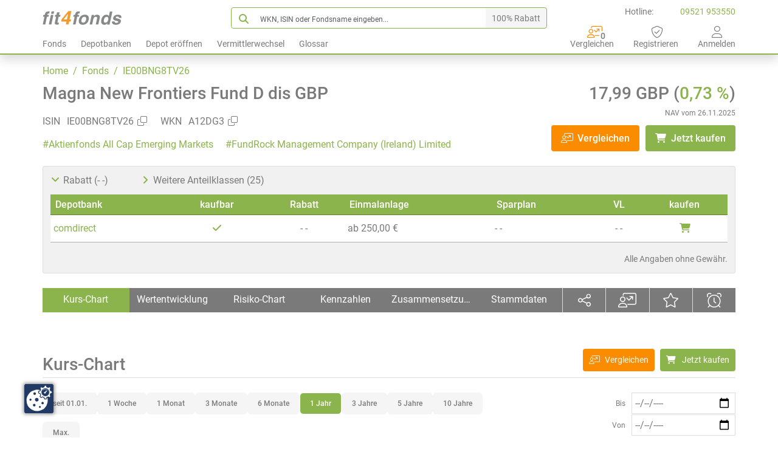

--- FILE ---
content_type: text/html; charset=utf-8
request_url: https://www.fit4fonds.de/fonds/ie00bng8tv26/
body_size: 15534
content:
<!DOCTYPE html>
<html lang="de">
<head>
    <!-- ( / ) -->
    <meta charset="UTF-8">
    <meta name="viewport" content="width=device-width, initial-scale=1">
    <meta name="robots" content="index, follow">
    
    <link rel="preload" href="/assets/css/custom.css?" as="style" onload="this.rel='stylesheet'">
    <noscript><link rel="stylesheet" href="/assets/css/custom.css?"></noscript>
    <script type="text/javascript">
        const LOGGED_IN = false;
        var activated = false;
        var user_email = '';
        if (LOGGED_IN && activated) {
            user_email = '';
        }
        var global_versions = JSON.parse('{"DiscountLists":"20251127","Funds":"202511290615","HistoryDistributions":"202511290616","HistoryFunds":"202511290616","HistoryVolumes":"202511290616","Importer":"202511300315","System":""}');
        var timestamp = '20251130032701';
    </script>
    <script src="/assets/js/external/jQuery/jquery.min.js?"></script>
    <script src="/assets/js/external/bootstrap.bundle.min.js?"></script>
    <script src="/assets/js/external/jQuery/plugins/jquery-validation/jquery.validate.min.js?"></script>
    <script src="/assets/js/external/jQuery/plugins/jquery-validation/jquery.validate.default.min.js?"></script>
    <script src="/assets/js/password_requirements.js?"></script>
    <link href="/assets/css/busy-load/app.min.css?" rel="stylesheet" type="text/css">
    <script src="/assets/js/external/busy-load/app.min.js?"></script>
    <script src="/assets/js/init.js?"></script>
    <script src="/assets/js/app.js?"></script>
    <script src="/assets/js/classes/card.js?"></script>
    <script src="/assets/js/classes/modal.js?"></script>
    
    

<title>IE00BNG8TV26 Magna New Frontiers Fund D dis GBP</title>
<meta name="keywords" content="IE00BNG8TV26" />
<meta name="description" content="IE00BNG8TV26 - Das Anlageziel des Fonds ist Kapitalwachstum durch Anlagen in Wertpapieren der globalen Frontier-Märkte. Die Vermögenswerte des Fonds werden vorwiegend in Beteiligungspapieren und Schuldtiteln angelegt, die an anerkannten Börsen notiert sind und von Unternehmen, Staaten und staatlichen Behörden der globalen Frontier-Länder oder im Zusammenhang mit deren Wertpapieren ausgegeben werden." />
<link rel="canonical" href="https://www.fit4fonds.de/fonds/ie00bng8tv26/">
<script id="structuredData_Organization" type="application/ld+json">
    {
        "@context": "http://schema.org/",
        "@type": "Organization",
        "address": {
            "@type": "PostalAddress",
            "addressCountry": "Germany",
            "addressLocality": "Haßfurt",
            "addressRegion": "",
            "postalCode": "97437",
            "streetAddress": "Flugplatzstraße 12a"
        },
        "alternateName": "f4f",
        "areaServed": "Deutschland",
        "brand": {
            "@type": "Organization",
            "identifier": "",
            "location": "Haßfurt",
            "name": "fit4fonds GmbH",
            "url": "https://www.fit4fonds.de"
        },
        "contactPoint": {
            "@type": "ContactPoint",
            "contactType": "Servicenummer",
            "telephone": "+49 (0) 95 21/95 35 50"
        },
        "description": "fit4fonds wurde im Februar 2001 als e.K. gegründet und wurde im August 2019 in eine GmbH gewandelt. Die fit4fonds GmbH ist im Handelsregister Bamberg eingetragen. Ziel von fit4fonds ist es, eine qualifizierte Hilfestellung bei der Depotabwicklung des Direktgeschäftes zu gewährleisten. Beim Direktgeschäft füllt der Anleger alle Formulare selbst aus und nutzt dadurch die Bonusregelung von fit4fonds. fit4fonds bietet dabei verschiedene Depotbanken zur Depotabwicklung an. Mit bis zu 100 % Rabatt und einem professionellen Service bietet fit4fonds über 30.000 verschiedene Investmentfonds an. Dieses Angebot richtet sich an erfahrene Anleger, die auf eine ausführliche und sachkundige Beratung verzichten möchten.",
        "email": "info@fit4fonds.de",
        "founder": {
            "@type": "Person",
            "email": "nastvogel@fit4fonds.de",
            "gender": "male",
            "image": "https://cdn.fit4fonds.de/fit4fonds_logo.svg",
            "jobTitle": "Inhaber und Gesellschafter",
            "name": "Franz-Josef Nastvogel",
            "url": "https://www.fit4fonds.de"
        },
        "foundingDate": "2001-07-19T00:00:00.000Z",
        "foundingLocation": {
            "@type": "Place",
            "name": "Haßfurt"
        },
        "image": "https://cdn.fit4fonds.de/fit4fonds_logo.svg",
        "legalName": "fit4fonds GmbH",
        "logo": "https://cdn.fit4fonds.de/fit4fonds_logo.svg",
        "name": "fit4fonds GmbH",
        "telephone": "+49 (0) 95 21/95 35 50",
        "url": "https://www.fit4fonds.de",
        "vatID": "DE326085273"
    }
</script>
<script id="structuredData_LocalBusiness" type="application/ld+json">
    {
        "@context": "https://schema.org",
        "@id": "LocalBusiness",
        "@type": "LocalBusiness",
        "address": {
            "@type": "PostalAddress",
            "addressCountry": "Germany",
            "addressLocality": "Haßfurt",
            "addressRegion": "",
            "postalCode": "97437",
            "streetAddress": "Flugplatzstraße 12a"
        },
        "description": "fit4fonds wurde im Februar 2001 als e.K. gegründet und wurde im August 2019 in eine GmbH gewandelt. Die fit4fonds GmbH ist im Handelsregister Bamberg eingetragen. Ziel von fit4fonds ist es, eine qualifizierte Hilfestellung bei der Depotabwicklung des Direktgeschäftes zu gewährleisten. Beim Direktgeschäft füllt der Anleger alle Formulare selbst aus und nutzt dadurch die Bonusregelung von fit4fonds. fit4fonds bietet dabei verschiedene Depotbanken zur Depotabwicklung an. Mit bis zu 100 % Rabatt und einem professionellen Service bietet fit4fonds über 30.000 verschiedene Investmentfonds an. Dieses Angebot richtet sich an erfahrene Anleger, die auf eine ausführliche und sachkundige Beratung verzichten möchten.",
        "geo": {
            "@type": "GeoCoordinates",
            "latitude": 50.2726183,
            "longitude": 10.5200614
        },
        "hasMap": "https://www.google.com/maps/place/Flugplatzstra%C3%9Fe+12a,+97437+Ha%C3%9Ffurt/@50.2726183,10.5200614,17z/data=!3m1!4b1!4m6!3m5!1s0x47a24578483ea231:0x89787a439a084934!8m2!3d50.0271173!4d10.5200722!16s%2Fg%2F11dfj30zr6?entry=ttu",
        "image": "https://cdn.fit4fonds.de/fit4fonds_logo.svg",
        "name": "fit4fonds GmbH",
        "openingHours": "Mo,Tu,We,Th,Fr 08:00-18:00",
        "priceRange": "€",
        "telephone": "+49 (0) 95 21/95 35 50",
        "url": "https://www.fit4fonds.de"
    }
</script>
<script id="structuredData_WebSite" type="application/ld+json">
    {
        "@context": "http://schema.org/",
        "@type": "WebSite",
        "potentialAction": {
            "@type": "SearchAction",
            "query-input": "required name=query",
            "target": "https://www.fit4fonds.de/fonds/{query}/"
        },
        "url": "https://www.fit4fonds.de/fonds/ie00bng8tv26/"
    }
</script>
<script id="structuredData_BreadcrumbList" type="application/ld+json">
    {
        "@context":"http://schema.org/",
        "@type":"BreadcrumbList",
        "itemListElement":[
            
            {
                "@type": "ListItem",
                "position": 1,
                "name": "Home",
                "item":
                {
                    "@id": "/",
                    "name": "Thing"
                }
            },
            
            {
                "@type": "ListItem",
                "position": 2,
                "name": "Fonds",
                "item":
                {
                    "@id": "/fonds",
                    "name": "Thing"
                }
            },
            
            {
                "@type": "ListItem",
                "position": 3,
                "name": "IE00BNG8TV26",
                "item":
                {
                    "@id": "/fonds/ie00bng8tv26",
                    "name": "Thing"
                }
            }
            
        ]
    }
</script>


<script id="structuredData_Investmentfund" type="application/ld+json">
    {
        "@context": "http://schema.org/",
        "@type": "InvestmentFund",
        "name": "Magna New Frontiers Fund D dis GBP",
        "description": "Das Anlageziel des Fonds ist Kapitalwachstum durch Anlagen in Wertpapieren der globalen Frontier-Märkte. Die Vermögenswerte des Fonds werden vorwiegend in Beteiligungspapieren und Schuldtiteln angelegt, die an anerkannten Börsen notiert sind und von Unternehmen, Staaten und staatlichen Behörden der globalen Frontier-Länder oder im Zusammenhang mit deren Wertpapieren ausgegeben werden.",
        "url": "https://www.fit4fonds.de/fonds/ie00bng8tv26/",
        "identifier": [ "IE00BNG8TV26", "A12DG3" ],
        "offers": {
            "@type": "Offer",
            "offeredBy": "https://www.fit4fonds.de"
        }
    }
</script>


</head>
<body>
    <!-- Module Datatables -->
<link rel="stylesheet" href="/assets/css/DataTables/datatables.css?" type="text/css">
<script src="/assets/js/external/DataTables/datatables.min.js?"></script>
<script src="/assets/js/external/moment/moment-with-locales.js?"></script>
<script src="/assets/js/external/moment/datetime-moment.js?"></script>
<script src="/assets/js/external/DataTables/plugins/dataRender/datetime.js?"></script>
<script src="/assets/js/external/DataTables/plugins/dataRender/ellipsis.js?"></script>
<script src="/assets/js/external/jQuery/plugins/jquery.number.min.js?"></script>
<script src="/assets/js/external/DataTables/f4f_datatables.js?"></script>
    <header class="f4f-header" id="header-live">
    <div class="container d-block p-lg-0">
        <div class="row">
            <!-- icon -->
            <div class="col col-6 col-md-9 col-lg-2 order-1 order-lg-1" id="header-column-1">
                <a href="/"><img alt="fit4fonds Logo" class="img-fluid" loading="lazy" src="https://cdn.fit4fonds.de/fit4fonds_logo.svg"></a>
            </div>
            <!--Suche -->
            <div class="col col-2 col-md-1 col-lg-8 order-2 order-lg-2 justify-content-end" id="header-column-3">
                <div data-bs-toggle="dropdown" id="header-dropdown">
                    <div class="search-input head d-block d-lg-none" id="header-menu-search-input">
                        <i class="search-toggle f4f-icon-search light d-block d-lg-none"></i>
                        <div class="header-mobile-search header-mobile-dropdown">
                            <input aria-label="Search" class="form-control search-data" id="header-search-data" onkeyup="search_funds_header(600);" placeholder="WKN, ISIN oder Fondsname eingeben..." type="text" value="">
                        </div>
                    </div>
                    <div class="search-input head input-group pricealert-input-group d-none d-lg-flex">
                        <i class="f4f-icon-search pricealert-input-label positive"></i>
                        <input aria-label="Search" class="form-control pricealert-input positive search-data" onkeyup="search_funds_header(600);" placeholder="WKN, ISIN oder Fondsname eingeben..." type="text" value="">
                        <span class="input-group-text pricealert-input-label positive">100% Rabatt</span>
                    </div>
                </div>
                <div id="dropdown-container-header" class="dropdown-menu"  tabindex="-1" aria-hidden="true">
                    <table id="search-table-header" class="f4f-table search-dropdown-table">
                        <tbody></tbody>
                    </table>
                    <div class="show-all-search-results-div">
                        <a class="show_all_search_results_link" href="/fonds/">Alle Suchergebnisse anzeigen (<span class="show_all_search_results_number"></span>)</a>
                    </div>
                </div>
            </div>
            <!-- Menü -->
            <div class="col col-2 col-md-1 col-lg-8 order-4 order-lg-4 justify-content-end justify-content-lg-start" id="header-column-2">
                <nav class="flex navbar navbar-expand-lg" id="header-dropdown-menu">
                    <button aria-controls="navbarTogglerDemo01" aria-expanded="false" class="navbar-toggler" data-bs-target="#navbarTogglerDemo01" data-bs-toggle="collapse" type="button">
                        <i class="f4f-icon-hamburger light"></i>
                    </button>
                    <div class="collapse navbar-collapse justify-content-center header-mobile-dropdown" id="navbarTogglerDemo01">
                        <ul class="navbar-nav" role="menu">
                            <li class="nav-item dropdown">
                                <a class="nav-link dropdown-toggle" data-bs-toggle="dropdown" data-toggle="dropdown" href="#" id="navbardrop-fondsdaten">Fonds</a>
                                <div class="dropdown-menu">
                                    <a class="dropdown-item" href="/fonds/">Suche</a>
                                    <a class="dropdown-item" href="/fonds/vergleich/">Vergleich</a>
                                    <a class="dropdown-item" href="/fonds/kategorien/">Kategorien</a>
                                    <a class="dropdown-item" href="/fonds/gesellschaften/">Gesellschaften</a>
                                </div>
                            </li>
                            <li class="nav-item dropdown">
                                <a class="nav-link dropdown-toggle" data-bs-toggle="dropdown" data-toggle="dropdown" href="#" id="navbardrop-depotstellen">Depotbanken</a>
                                <div class="dropdown-menu">
                                    <a class="dropdown-item" href="/depotbank/vergleich/">Vergleich</a>
                                    <a class="dropdown-item" href="/depotbank/fil-fondsbank/">FIL Fondsbank</a>
                                    <a class="dropdown-item" href="/depotbank/fondsdepot-bank/">Fondsdepot Bank</a>
                                    <a class="dropdown-item" href="/depotbank/fnz-bank/">FNZ Bank</a>
                                    <a class="dropdown-item" href="/depotbank/dab-bank/">DAB Bank</a>
                                    <a class="dropdown-item" href="/depotbank/comdirect/">comdirect</a>
                                </div>
                            </li>
                            <li class="nav-item dropdown">
                                <a class="nav-link" href="/depot/eroeffnen/">Depot er&ouml;ffnen</a>
                            </li>
                            <li class="nav-item dropdown">
                                <a class="nav-link" href="/vermittlerwechsel/">Vermittlerwechsel</a>
                            </li>
                            <li class="nav-item dropdown">
                                <a class="nav-link" href="/glossar/">Glossar</a>
                            </li>
                            
                            <li class="nav-item dropdown d-lg-none dropdown-item-bottom">
                                <div class="row">
                                    <div class="col-6">
                                        
                                        <button aria-label="Login" class="btn mobile-button-bottom" type="button">
                                            <a class="f4f-button orange thin" href="/user/register/">
                                                <span>Registrieren</span>
                                            </a>
                                        </button>
                                        
                                    </div>
                                    <div class="col-6">
                                        
                                        <button aria-label="Login" class="btn mobile-button-bottom f4f-button thin login-button" type="button">
                                            <span><i class="f4f-icon-login icon-datatable"></i> Anmelden</span>
                                        </button>
                                        
                                    </div>
                                </div>
                            </li>
                        </ul>
                    </div>
                </nav>
            </div>
            <!-- button rechts -->
            <div class="col col-2 col-md-1 col-lg-4 order-3 order-lg-5 justify-content-center justify-content-lg-end" id="header-column-4">
                <a class="btn-outline-header" href="/fonds/vergleich/" id="header-link-funds-compare">
                    <button class="link-button btn-funds-compare" data-action="compareFunds"><i class="f4f-icon-datatable-compare"></i></button><br/>
                    <span class="compare-counter"></span>
                    <span class="d-none d-lg-inline-block">Vergleichen</span>
                </a>
                
                <a class="btn-outline-header d-none d-lg-block" href="/user/register/">
                    <i class="f4f-icon-shield-check"></i><br/>
                    <span>Registrieren</span>
                </a>
                <button aria-label="Login" class="link-button btn-outline-header d-none d-lg-block login-button" type="button">
                    <span class="link-button">
                        <i class="f4f-icon-user"></i><br/>
                        <span>Anmelden</span>
                    </span>
                </button>
                
            </div>
            <!-- Hotline -->
            <div class="col col-lg-2 order-5 order-lg-3 justify-content-end d-none d-lg-block" id="header-column-5">
                <span class="d-none d-lg-inline">Hotline:&nbsp;</span><a href="tel:+49 (0) 95 21/95 35 50">09521 953550</a>
            </div>
        </div>
    </div>
</header>
<div id="not_registered_hidden_div" style="display:none;"><div class="container-fluid pt-3"></div>
<div class="container-md text-center" style="padding-left:0; padding-right:0;">
    <section class="d-md-flex bd-highlight flex-column justify-content-center">
        <p class="h1 mb-2">Aktivieren Sie Ihr Benutzerkonto</p>
        <p>Wir haben Ihnen  eine E-Mail mit einem Aktivierungs-Link gesendet.</p>
    </section>
    <div class="container-md pt-4 pb-md-3">
        <ul class="progress-indicator">
            <li class="completed"><span class="bubble"></span>Benutzerkonto einrichten</li>
            <li class="completed"><span class="bubble"></span>E-Mail-Best&auml;tigung</li>
            <li><span class="bubble"></span>Aktivierung</li>
        </ul>
    </div>
    <div class="d-md-flex flex-column pb-3 text-center">
        <p class="fs-20 mt-4" style="font-weight: 500;">Sie haben keine Best&auml;tigungs-E-Mail erhalten?</p>
        <p class="mt-1"> Pr&uuml;fen Sie Ihren Spam-Ordner. Vielleicht ist unsere Nachricht dort gelandet.</p>
        <p>Aktivierungs-Link <a href="#" onclick="resend_email('');">erneut zusenden</a>.</p>
    </div>
</div>
<script>
    function resend_email(username) {
        if (username !== '') {
            $.ajax({
                url: '/user/register/resend/'+username,
                type: 'GET',
                success: function (result) {
                    show_toast_message('', 'E-Mail-Bestätigung wurde erneut versendet.');
                },
            });
        }
    }
</script></div>

<script src="/assets/js/pages/base_header.js?"></script>

    <div id="breadcrumb-container" class="container d-block p-lg-0">
    <div class="row">
        <div class="col-12">
            <nav id="siteBreadcrumb">
                <ol class="f4f-breadcrumb">
                    
                    
                    <li style="display:inline-block;">
                        <a href="/"> Home</a>
                    </li>
                    
                    
                    
                    <li style="display:inline-block;">
                        <a href="/fonds">&nbsp;/&nbsp; Fonds</a>
                    </li>
                    
                    
                    
                    <li style="display:inline-block;">
                        <a href="/fonds/ie00bng8tv26">&nbsp;/&nbsp; IE00BNG8TV26</a>
                    </li>
                    
                    
                </ol>
            </nav>
        </div>
    </div>
</div>
    <!--#region Body Content -->
    <div id="bodyContent" style="min-height:0" class="pb-5">
        

<script src="/assets/js/external/moment/moment.js?"></script>
<script src="/assets/js/external/moment/moment-timezone-with-data.min.js?"></script>
<script src="/assets/js/external/Highcharts-Stock/highstock.js?"></script>
<script src="/assets/js/external/Highcharts-Stock/data.js?"></script>
<script src="/assets/js/external/Highcharts-Stock/exporting.js?"></script>
<script src="/assets/js/external/Highcharts-Stock/offline-exporting.js?"></script>

<script type="application/javascript">
    Highcharts.setOptions({
        lang: {
            rangeSelectorFrom: 'Von',
            rangeSelectorTo: 'Bis',
        },
        chart: {
            style: {
                fontFamily: 'Roboto',
            },
        },
        time: {
            timezone: 'Europe/Berlin',
        },
    });

    var chart_fund_date = "2025-11-26";
    var chart_fund_name = "Magna New Frontiers Fund D dis GBP";

</script>
<script src="/assets/js/pages/funds/isin/highcharts.js?"></script>



<script defer src="/assets/js/pages/funds/isin/page.js?"></script>

<div id="funds_isin_content">


<!-- Fondsdetailansicht: Sektion Schnell&uuml;bersicht (oben) (old:Details) -->
<section class="main-section-no-background no-menu no-pad-top overflow-visible">
    <div class="container no-mobile"><div class="row">
    <div class="col-12 col-md-7 col-xl-8 fund-col"><!-- Linke Seite -->
        <div class="row">
            <div class="col">
                <h1>
                    <span id="fund_details_name">Magna New Frontiers Fund D dis GBP</span>
                </h1>
            </div>
        </div>
        <div class="row">
            <div class="col">
                <p>
                <div class="row">
                    <div class="col-12 col-md-5 col-lg-5 col-xl-3 pe-0 text-nowrap">
                        ISIN <span id="fund_details_isin">IE00BNG8TV26  </span> <i data-bs-toggle="tooltip" data-bs-placement="top" title="kopieren" onmouseout="reset_title(this);" onclick='copy_to_clipboard(this, "IE00BNG8TV26", "ISIN");' class="f4f-icon-clipboard"></i>
                    </div>
                    <div class="col-12 col-md text-nowrap">
                        WKN <span id="fund_details_wkn">A12DG3</span> <i data-bs-toggle="tooltip" data-bs-placement="top" title="kopieren" onmouseout="reset_title(this);" onclick='copy_to_clipboard(this, "A12DG3", "WKN");' class="f4f-icon-clipboard"></i>
                    </div>
                </div>
                </p>
            </div>
        </div>
        <div class="row fund-detail-tags-area">
            <div class="col">
                <div class="fund-detail-tags">
                    <a id="fund_details_peergroup" href="/fonds/kategorien/aktienfonds_all_cap_emerging_markets/" data-bs-toggle="details-tooltip" data-bs-placement="top" title="Alle Fonds aus der Kategorie anzeigen">#Aktienfonds All Cap Emerging Markets</a>
                    <a id="fund_details_company"  href="/fonds/gesellschaften/fundrock_management_company_ireland_limited/" data-bs-toggle="details-tooltip" data-bs-placement="top" title="Alle Fonds der Gesellschaft anzeigen">#FundRock Management Company (Ireland) Limited</a>
                </div>
            </div>
        </div>
    </div>
    <div id="section-details-right" class="col-12 col-md-5 col-xl-4 fund-col relative"><!-- Rechte Seite -->
        
        <div class="row fund-section-details-right">
            <div class="col">
                <p class="fund-text-price mb-0 h1">17,99 GBP  <span class="nowrap">(<span style="color: #8CB44C; ">0,73 %</span>)</span></p>
                <p class="fund-text-small">NAV vom 26.11.2025</p>
                <div style="display:none" id="fund_price_nav">17.990000</div>
                <div style="display:none" id="fund_price_bid">0.000000</div>
            </div>
        </div>
        <div class="row bottom">
            <div class="col right">
                <button class="f4f-button bold orange fund-compare-button"><i class="f4f-icon-datatable-compare"></i> Vergleichen</button>
                <button class="f4f-button bold fund-sale-button"><i class="f4f-icon-buy"></i> Jetzt kaufen</button>
            </div>
        </div>
        
    </div>
</div>
<div class="row fund-detail-share-discount-area">
    <div>
        <div class="col-5 col-md-3 col-xl-2">
            <button class="link-button" onclick="toggle_details_dropdown_area('discountlist-area');"><i id="discountlist-area-icon" class="f4f-icon-arrow-down green"></i>Rabatt (- -)<span id="discount-max"></span></button>
        </div>
        <div class="col-7 col-md-9 col-xl-10">
            <button class="link-button" onclick="toggle_details_dropdown_area('shareclass-area');"><i id="shareclass-area-icon" class="f4f-icon-arrow-right green"></i>Weitere Anteilklassen (25)</button>
        </div>
    </div>
</div>
<div id="discountlist-area" class="row">
    <div class="col">
        <table class="f4f-datatable nowrap dataTable no-footer">
            <thead><tr style="height:34px;">
                <th class="dt-head-left">Depotbank</th>
                <th class="dt-head-center">kaufbar</th>
                <th class="dt-head-center">Rabatt</th>
                <th class="dt-head-left">Einmalanlage</th>
                <th class="dt-head-left">Sparplan</th>
                <th class="dt-head-center">VL</th>
                <th class="dt-head-center">kaufen</th>
            </tr></thead>
            <tbody>
            
                
                    
                    <tr class="performance-row odd">
                        <td class="dt-body-left">
                            
                            <button class="link-button buy-now-button" data-name="comd">comdirect</button>
                            
                        </td>
                        <td class="dt-body-center">
                            
                            <i class="f4f-icon-check"></i>
                            
                        </td>
                        <td class="dt-body-center">
                            - -
                        </td>
                        <td class="dt-body-left">
                            
                            ab 250,00 €
                            
                        </td>
                        <td class="dt-body-left">
                            - -
                        </td>
                        <td class="dt-body-center">
                            - -
                        </td>
                        <td class="dt-body-center">
                            
                            <button class="link-button buy-now-button" data-name="comd"><i data-bs-toggle="tooltip" data-bs-placement="right" class="f4f-icon-buy solid green icon-datatable" title="Kaufen"></i></button>
                            
                        </td>
                    </tr>
                    
                
            
            </tbody>
        </table>
        <div class="missing-message-full d-block">Alle Angaben ohne Gewähr.</div>
    </div>
</div>
<div id="shareclass-area" class="row" style="display:none;">
    <div class="col">
        <table class="f4f-datatable nowrap dataTable no-footer">
            <thead><tr style="height:34px;">
                <th class="dt-head-left">Anteilklasse</th>
                <th class="dt-head-left">Währung</th>
                <th class="dt-head-center">Institutionell</th>
                <th class="dt-head-center">Hedged</th>
                <th class="dt-head-center">Ausschüttend</th>
                <th class="dt-head-center">kaufbar</th>
                <th class="dt-head-right">Lfd. Kosten</th>
                <th class="dt-head-center">Fonds öffnen</th>
            </tr></thead>
            <tbody>

            

            
            <tr class="performance-row odd">
                <td class="dt-body-left">
                    
                    <a href="/fonds/IE00B68D5079/">I GBP</a>
                    
                </td>
                <td class="dt-body-left">
                    
                    GBP
                    
                </td>
                <td class="dt-body-center">
                    
                    <i class="f4f-icon-check-square green"></i>
                    
                </td>
                <td class="dt-body-center">
                    
                    <i class="f4f-icon-square-light"></i>
                    
                </td>
                <td class="dt-body-center">
                    
                    <i class="f4f-icon-square-light"></i>
                    
                </td>
                <td class="dt-body-center">
                    
                    <i class="f4f-icon-close red"></i>
                    
                </td>
                <td class="dt-body-right">
                    - -
                </td>
                <td class="dt-body-center">
                    
                    <a href="/fonds/IE00B68D5079/"><i class="f4f-icon-link"></i></a>
                    
                </td>
            </tr>
            
            <tr class="performance-row even">
                <td class="dt-body-left">
                    
                    <a href="/fonds/IE00B3LGFL36/">N USD</a>
                    
                </td>
                <td class="dt-body-left">
                    
                    USD
                    
                </td>
                <td class="dt-body-center">
                    
                    <i class="f4f-icon-check-square green"></i>
                    
                </td>
                <td class="dt-body-center">
                    
                    <i class="f4f-icon-square-light"></i>
                    
                </td>
                <td class="dt-body-center">
                    
                    <i class="f4f-icon-square-light"></i>
                    
                </td>
                <td class="dt-body-center">
                    
                    <i class="f4f-icon-close red"></i>
                    
                </td>
                <td class="dt-body-right">
                    - -
                </td>
                <td class="dt-body-center">
                    
                    <a href="/fonds/IE00B3LGFL36/"><i class="f4f-icon-link"></i></a>
                    
                </td>
            </tr>
            
            <tr class="performance-row odd">
                <td class="dt-body-left">
                    
                    <a href="/fonds/IE00B62YPS47/">R GBP</a>
                    
                </td>
                <td class="dt-body-left">
                    
                    GBP
                    
                </td>
                <td class="dt-body-center">
                    
                    <i class="f4f-icon-square-light"></i>
                    
                </td>
                <td class="dt-body-center">
                    
                    <i class="f4f-icon-square-light"></i>
                    
                </td>
                <td class="dt-body-center">
                    
                    <i class="f4f-icon-square-light"></i>
                    
                </td>
                <td class="dt-body-center">
                    
                    <i class="f4f-icon-check"></i>
                    
                </td>
                <td class="dt-body-right">
                    - -
                </td>
                <td class="dt-body-center">
                    
                    <a href="/fonds/IE00B62YPS47/"><i class="f4f-icon-link"></i></a>
                    
                </td>
            </tr>
            
            <tr class="performance-row even">
                <td class="dt-body-left">
                    
                    <a href="/fonds/IE00B64NQ532/">I USD</a>
                    
                </td>
                <td class="dt-body-left">
                    
                    USD
                    
                </td>
                <td class="dt-body-center">
                    
                    <i class="f4f-icon-check-square green"></i>
                    
                </td>
                <td class="dt-body-center">
                    
                    <i class="f4f-icon-square-light"></i>
                    
                </td>
                <td class="dt-body-center">
                    
                    <i class="f4f-icon-square-light"></i>
                    
                </td>
                <td class="dt-body-center">
                    
                    <i class="f4f-icon-close red"></i>
                    
                </td>
                <td class="dt-body-right">
                    - -
                </td>
                <td class="dt-body-center">
                    
                    <a href="/fonds/IE00B64NQ532/"><i class="f4f-icon-link"></i></a>
                    
                </td>
            </tr>
            
            <tr class="performance-row odd">
                <td class="dt-body-left">
                    
                    <a href="/fonds/IE00BFTW8Z27/">G EUR</a>
                    
                </td>
                <td class="dt-body-left">
                    
                    EUR
                    
                </td>
                <td class="dt-body-center">
                    
                    <i class="f4f-icon-square-light"></i>
                    
                </td>
                <td class="dt-body-center">
                    
                    <i class="f4f-icon-square-light"></i>
                    
                </td>
                <td class="dt-body-center">
                    
                    <i class="f4f-icon-square-light"></i>
                    
                </td>
                <td class="dt-body-center">
                    
                    <i class="f4f-icon-check"></i>
                    
                </td>
                <td class="dt-body-right">
                    - -
                </td>
                <td class="dt-body-center">
                    
                    <a href="/fonds/IE00BFTW8Z27/"><i class="f4f-icon-link"></i></a>
                    
                </td>
            </tr>
            
            <tr class="performance-row even">
                <td class="dt-body-left">
                    
                    <a href="/fonds/IE00B640PP73/">I EUR</a>
                    
                </td>
                <td class="dt-body-left">
                    
                    EUR
                    
                </td>
                <td class="dt-body-center">
                    
                    <i class="f4f-icon-check-square green"></i>
                    
                </td>
                <td class="dt-body-center">
                    
                    <i class="f4f-icon-square-light"></i>
                    
                </td>
                <td class="dt-body-center">
                    
                    <i class="f4f-icon-square-light"></i>
                    
                </td>
                <td class="dt-body-center">
                    
                    <i class="f4f-icon-close red"></i>
                    
                </td>
                <td class="dt-body-right">
                    - -
                </td>
                <td class="dt-body-center">
                    
                    <a href="/fonds/IE00B640PP73/"><i class="f4f-icon-link"></i></a>
                    
                </td>
            </tr>
            
            <tr class="performance-row odd">
                <td class="dt-body-left">
                    
                    <a href="/fonds/IE00B65LCL41/">N EUR</a>
                    
                </td>
                <td class="dt-body-left">
                    
                    EUR
                    
                </td>
                <td class="dt-body-center">
                    
                    <i class="f4f-icon-check-square green"></i>
                    
                </td>
                <td class="dt-body-center">
                    
                    <i class="f4f-icon-square-light"></i>
                    
                </td>
                <td class="dt-body-center">
                    
                    <i class="f4f-icon-square-light"></i>
                    
                </td>
                <td class="dt-body-center">
                    
                    <i class="f4f-icon-check"></i>
                    
                </td>
                <td class="dt-body-right">
                    - -
                </td>
                <td class="dt-body-center">
                    
                    <a href="/fonds/IE00B65LCL41/"><i class="f4f-icon-link"></i></a>
                    
                </td>
            </tr>
            
            <tr class="performance-row even">
                <td class="dt-body-left">
                    
                    <a href="/fonds/IE00BZ4TQR65/">T dis GBP</a>
                    
                </td>
                <td class="dt-body-left">
                    
                    GBP
                    
                </td>
                <td class="dt-body-center">
                    
                    <i class="f4f-icon-square-light"></i>
                    
                </td>
                <td class="dt-body-center">
                    
                    <i class="f4f-icon-square-light"></i>
                    
                </td>
                <td class="dt-body-center">
                    
                    <i class="f4f-icon-check-square green"></i>
                    
                </td>
                <td class="dt-body-center">
                    
                    <i class="f4f-icon-close red"></i>
                    
                </td>
                <td class="dt-body-right">
                    - -
                </td>
                <td class="dt-body-center">
                    
                    <a href="/fonds/IE00BZ4TQR65/"><i class="f4f-icon-link"></i></a>
                    
                </td>
            </tr>
            
            <tr class="performance-row odd">
                <td class="dt-body-left">
                    
                    <a href="/fonds/IE00BZ4TQB06/">S dist USD</a>
                    
                </td>
                <td class="dt-body-left">
                    
                    USD
                    
                </td>
                <td class="dt-body-center">
                    
                    <i class="f4f-icon-square-light"></i>
                    
                </td>
                <td class="dt-body-center">
                    
                    <i class="f4f-icon-square-light"></i>
                    
                </td>
                <td class="dt-body-center">
                    
                    <i class="f4f-icon-check-square green"></i>
                    
                </td>
                <td class="dt-body-center">
                    
                    <i class="f4f-icon-check"></i>
                    
                </td>
                <td class="dt-body-right">
                    - -
                </td>
                <td class="dt-body-center">
                    
                    <a href="/fonds/IE00BZ4TQB06/"><i class="f4f-icon-link"></i></a>
                    
                </td>
            </tr>
            
            <tr class="performance-row even">
                <td class="dt-body-left">
                    
                    <a href="/fonds/IE00BNG8TS96/">B dis GBP</a>
                    
                </td>
                <td class="dt-body-left">
                    
                    GBP
                    
                </td>
                <td class="dt-body-center">
                    
                    <i class="f4f-icon-square-light"></i>
                    
                </td>
                <td class="dt-body-center">
                    
                    <i class="f4f-icon-square-light"></i>
                    
                </td>
                <td class="dt-body-center">
                    
                    <i class="f4f-icon-check-square green"></i>
                    
                </td>
                <td class="dt-body-center">
                    
                    <i class="f4f-icon-close red"></i>
                    
                </td>
                <td class="dt-body-right">
                    - -
                </td>
                <td class="dt-body-center">
                    
                    <a href="/fonds/IE00BNG8TS96/"><i class="f4f-icon-link"></i></a>
                    
                </td>
            </tr>
            
            <tr class="performance-row odd">
                <td class="dt-body-left">
                    
                    <a href="/fonds/IE00BZ4TQK96/">T dis EUR</a>
                    
                </td>
                <td class="dt-body-left">
                    
                    EUR
                    
                </td>
                <td class="dt-body-center">
                    
                    <i class="f4f-icon-square-light"></i>
                    
                </td>
                <td class="dt-body-center">
                    
                    <i class="f4f-icon-square-light"></i>
                    
                </td>
                <td class="dt-body-center">
                    
                    <i class="f4f-icon-check-square green"></i>
                    
                </td>
                <td class="dt-body-center">
                    
                    <i class="f4f-icon-close red"></i>
                    
                </td>
                <td class="dt-body-right">
                    - -
                </td>
                <td class="dt-body-center">
                    
                    <a href="/fonds/IE00BZ4TQK96/"><i class="f4f-icon-link"></i></a>
                    
                </td>
            </tr>
            
            <tr class="performance-row even">
                <td class="dt-body-left">
                    
                    <a href="/fonds/IE00BNCB5M86/">D dis EUR</a>
                    
                </td>
                <td class="dt-body-left">
                    
                    EUR
                    
                </td>
                <td class="dt-body-center">
                    
                    <i class="f4f-icon-square-light"></i>
                    
                </td>
                <td class="dt-body-center">
                    
                    <i class="f4f-icon-square-light"></i>
                    
                </td>
                <td class="dt-body-center">
                    
                    <i class="f4f-icon-check-square green"></i>
                    
                </td>
                <td class="dt-body-center">
                    
                    <i class="f4f-icon-check"></i>
                    
                </td>
                <td class="dt-body-right">
                    - -
                </td>
                <td class="dt-body-center">
                    
                    <a href="/fonds/IE00BNCB5M86/"><i class="f4f-icon-link"></i></a>
                    
                </td>
            </tr>
            
            <tr class="performance-row odd">
                <td class="dt-body-left">
                    
                    <a href="/fonds/IE00BNCB5L79/">B dis EUR</a>
                    
                </td>
                <td class="dt-body-left">
                    
                    EUR
                    
                </td>
                <td class="dt-body-center">
                    
                    <i class="f4f-icon-square-light"></i>
                    
                </td>
                <td class="dt-body-center">
                    
                    <i class="f4f-icon-square-light"></i>
                    
                </td>
                <td class="dt-body-center">
                    
                    <i class="f4f-icon-check-square green"></i>
                    
                </td>
                <td class="dt-body-center">
                    
                    <i class="f4f-icon-close red"></i>
                    
                </td>
                <td class="dt-body-right">
                    - -
                </td>
                <td class="dt-body-center">
                    
                    <a href="/fonds/IE00BNCB5L79/"><i class="f4f-icon-link"></i></a>
                    
                </td>
            </tr>
            
            <tr class="performance-row even">
                <td class="dt-body-left">
                    
                    <a href="/fonds/IE00B68FF474/">R EUR</a>
                    
                </td>
                <td class="dt-body-left">
                    
                    EUR
                    
                </td>
                <td class="dt-body-center">
                    
                    <i class="f4f-icon-square-light"></i>
                    
                </td>
                <td class="dt-body-center">
                    
                    <i class="f4f-icon-square-light"></i>
                    
                </td>
                <td class="dt-body-center">
                    
                    <i class="f4f-icon-square-light"></i>
                    
                </td>
                <td class="dt-body-center">
                    
                    <i class="f4f-icon-check"></i>
                    
                </td>
                <td class="dt-body-right">
                    - -
                </td>
                <td class="dt-body-center">
                    
                    <a href="/fonds/IE00B68FF474/"><i class="f4f-icon-link"></i></a>
                    
                </td>
            </tr>
            
            <tr class="performance-row odd">
                <td class="dt-body-left">
                    
                    <a href="/fonds/IE00BNG8TT04/">D dis USD</a>
                    
                </td>
                <td class="dt-body-left">
                    
                    USD
                    
                </td>
                <td class="dt-body-center">
                    
                    <i class="f4f-icon-square-light"></i>
                    
                </td>
                <td class="dt-body-center">
                    
                    <i class="f4f-icon-square-light"></i>
                    
                </td>
                <td class="dt-body-center">
                    
                    <i class="f4f-icon-check-square green"></i>
                    
                </td>
                <td class="dt-body-center">
                    
                    <i class="f4f-icon-check"></i>
                    
                </td>
                <td class="dt-body-right">
                    - -
                </td>
                <td class="dt-body-center">
                    
                    <a href="/fonds/IE00BNG8TT04/"><i class="f4f-icon-link"></i></a>
                    
                </td>
            </tr>
            
            <tr class="performance-row even">
                <td class="dt-body-left">
                    
                    <a href="/fonds/IE00BZ4TP024/">S dist EUR</a>
                    
                </td>
                <td class="dt-body-left">
                    
                    EUR
                    
                </td>
                <td class="dt-body-center">
                    
                    <i class="f4f-icon-square-light"></i>
                    
                </td>
                <td class="dt-body-center">
                    
                    <i class="f4f-icon-square-light"></i>
                    
                </td>
                <td class="dt-body-center">
                    
                    <i class="f4f-icon-check-square green"></i>
                    
                </td>
                <td class="dt-body-center">
                    
                    <i class="f4f-icon-check"></i>
                    
                </td>
                <td class="dt-body-right">
                    - -
                </td>
                <td class="dt-body-center">
                    
                    <a href="/fonds/IE00BZ4TP024/"><i class="f4f-icon-link"></i></a>
                    
                </td>
            </tr>
            
            <tr class="performance-row odd">
                <td class="dt-body-left">
                    
                    <a href="/fonds/IE00B3N9N839/">N GBP</a>
                    
                </td>
                <td class="dt-body-left">
                    
                    GBP
                    
                </td>
                <td class="dt-body-center">
                    
                    <i class="f4f-icon-check-square green"></i>
                    
                </td>
                <td class="dt-body-center">
                    
                    <i class="f4f-icon-square-light"></i>
                    
                </td>
                <td class="dt-body-center">
                    
                    <i class="f4f-icon-square-light"></i>
                    
                </td>
                <td class="dt-body-center">
                    
                    <i class="f4f-icon-check"></i>
                    
                </td>
                <td class="dt-body-right">
                    - -
                </td>
                <td class="dt-body-center">
                    
                    <a href="/fonds/IE00B3N9N839/"><i class="f4f-icon-link"></i></a>
                    
                </td>
            </tr>
            
            <tr class="performance-row even">
                <td class="dt-body-left">
                    
                    <a href="/fonds/IE00BNG8TV26/">D dis GBP</a>
                    
                </td>
                <td class="dt-body-left">
                    
                    GBP
                    
                </td>
                <td class="dt-body-center">
                    
                    <i class="f4f-icon-square-light"></i>
                    
                </td>
                <td class="dt-body-center">
                    
                    <i class="f4f-icon-square-light"></i>
                    
                </td>
                <td class="dt-body-center">
                    
                    <i class="f4f-icon-check-square green"></i>
                    
                </td>
                <td class="dt-body-center">
                    
                    <i class="f4f-icon-check"></i>
                    
                </td>
                <td class="dt-body-right">
                    - -
                </td>
                <td class="dt-body-center">
                    
                    <a href="/fonds/IE00BNG8TV26/"><i class="f4f-icon-link"></i></a>
                    
                </td>
            </tr>
            
            <tr class="performance-row odd">
                <td class="dt-body-left">
                    
                    <a href="/fonds/IE00BZ4TQZ40/">T dis USD</a>
                    
                </td>
                <td class="dt-body-left">
                    
                    USD
                    
                </td>
                <td class="dt-body-center">
                    
                    <i class="f4f-icon-square-light"></i>
                    
                </td>
                <td class="dt-body-center">
                    
                    <i class="f4f-icon-square-light"></i>
                    
                </td>
                <td class="dt-body-center">
                    
                    <i class="f4f-icon-check-square green"></i>
                    
                </td>
                <td class="dt-body-center">
                    
                    <i class="f4f-icon-close red"></i>
                    
                </td>
                <td class="dt-body-right">
                    - -
                </td>
                <td class="dt-body-center">
                    
                    <a href="/fonds/IE00BZ4TQZ40/"><i class="f4f-icon-link"></i></a>
                    
                </td>
            </tr>
            
            <tr class="performance-row even">
                <td class="dt-body-left">
                    
                    <a href="/fonds/IE00B670FC16/">R USD</a>
                    
                </td>
                <td class="dt-body-left">
                    
                    USD
                    
                </td>
                <td class="dt-body-center">
                    
                    <i class="f4f-icon-square-light"></i>
                    
                </td>
                <td class="dt-body-center">
                    
                    <i class="f4f-icon-square-light"></i>
                    
                </td>
                <td class="dt-body-center">
                    
                    <i class="f4f-icon-square-light"></i>
                    
                </td>
                <td class="dt-body-center">
                    
                    <i class="f4f-icon-check"></i>
                    
                </td>
                <td class="dt-body-right">
                    - -
                </td>
                <td class="dt-body-center">
                    
                    <a href="/fonds/IE00B670FC16/"><i class="f4f-icon-link"></i></a>
                    
                </td>
            </tr>
            
            <tr class="performance-row odd">
                <td class="dt-body-left">
                    
                    <a href="/fonds/IE00BZ4TPJ17/">S dist GBP</a>
                    
                </td>
                <td class="dt-body-left">
                    
                    GBP
                    
                </td>
                <td class="dt-body-center">
                    
                    <i class="f4f-icon-square-light"></i>
                    
                </td>
                <td class="dt-body-center">
                    
                    <i class="f4f-icon-square-light"></i>
                    
                </td>
                <td class="dt-body-center">
                    
                    <i class="f4f-icon-check-square green"></i>
                    
                </td>
                <td class="dt-body-center">
                    
                    <i class="f4f-icon-check"></i>
                    
                </td>
                <td class="dt-body-right">
                    - -
                </td>
                <td class="dt-body-center">
                    
                    <a href="/fonds/IE00BZ4TPJ17/"><i class="f4f-icon-link"></i></a>
                    
                </td>
            </tr>
            
            <tr class="performance-row even">
                <td class="dt-body-left">
                    
                    <a href="/fonds/IE00BNG8TR89/">B dis USD</a>
                    
                </td>
                <td class="dt-body-left">
                    
                    USD
                    
                </td>
                <td class="dt-body-center">
                    
                    <i class="f4f-icon-square-light"></i>
                    
                </td>
                <td class="dt-body-center">
                    
                    <i class="f4f-icon-square-light"></i>
                    
                </td>
                <td class="dt-body-center">
                    
                    <i class="f4f-icon-check-square green"></i>
                    
                </td>
                <td class="dt-body-center">
                    
                    <i class="f4f-icon-close red"></i>
                    
                </td>
                <td class="dt-body-right">
                    - -
                </td>
                <td class="dt-body-center">
                    
                    <a href="/fonds/IE00BNG8TR89/"><i class="f4f-icon-link"></i></a>
                    
                </td>
            </tr>
            
            <tr class="performance-row odd">
                <td class="dt-body-left">
                    
                    <a href="/fonds/IE00BNHL7500/">J EUR</a>
                    
                </td>
                <td class="dt-body-left">
                    
                    EUR
                    
                </td>
                <td class="dt-body-center">
                    
                    <i class="f4f-icon-check-square green"></i>
                    
                </td>
                <td class="dt-body-center">
                    
                    <i class="f4f-icon-square-light"></i>
                    
                </td>
                <td class="dt-body-center">
                    
                    <i class="f4f-icon-square-light"></i>
                    
                </td>
                <td class="dt-body-center">
                    
                    <i class="f4f-icon-close red"></i>
                    
                </td>
                <td class="dt-body-right">
                    - -
                </td>
                <td class="dt-body-center">
                    
                    <a href="/fonds/IE00BNHL7500/"><i class="f4f-icon-link"></i></a>
                    
                </td>
            </tr>
            
            <tr class="performance-row even">
                <td class="dt-body-left">
                    
                    <a href="/fonds/IE00BKRCMK28/">G USD</a>
                    
                </td>
                <td class="dt-body-left">
                    
                    USD
                    
                </td>
                <td class="dt-body-center">
                    
                    <i class="f4f-icon-square-light"></i>
                    
                </td>
                <td class="dt-body-center">
                    
                    <i class="f4f-icon-square-light"></i>
                    
                </td>
                <td class="dt-body-center">
                    
                    <i class="f4f-icon-square-light"></i>
                    
                </td>
                <td class="dt-body-center">
                    
                    <i class="f4f-icon-check"></i>
                    
                </td>
                <td class="dt-body-right">
                    - -
                </td>
                <td class="dt-body-center">
                    
                    <a href="/fonds/IE00BKRCMK28/"><i class="f4f-icon-link"></i></a>
                    
                </td>
            </tr>
            
            <tr class="performance-row odd">
                <td class="dt-body-left">
                    
                    <a href="/fonds/IE00BKRCMJ13/">G GBP</a>
                    
                </td>
                <td class="dt-body-left">
                    
                    GBP
                    
                </td>
                <td class="dt-body-center">
                    
                    <i class="f4f-icon-square-light"></i>
                    
                </td>
                <td class="dt-body-center">
                    
                    <i class="f4f-icon-square-light"></i>
                    
                </td>
                <td class="dt-body-center">
                    
                    <i class="f4f-icon-square-light"></i>
                    
                </td>
                <td class="dt-body-center">
                    
                    <i class="f4f-icon-check"></i>
                    
                </td>
                <td class="dt-body-right">
                    - -
                </td>
                <td class="dt-body-center">
                    
                    <a href="/fonds/IE00BKRCMJ13/"><i class="f4f-icon-link"></i></a>
                    
                </td>
            </tr>
            
            
            </tbody>
        </table>
    </div>
</div>

<script type="text/javascript">
    function show_discountlist_modal() {
        modal_discountlist.loadTable("IE00BNG8TV26");

        modal_discountlist.setTitle("Rabattinformation zu Magna New Frontiers Fund D dis GBP");
        modal_discountlist.show();
    }

    modal_share = class_modal.load("modal_share");
    function show_share_modal() {
        modal_share.change_email_text('fund');
        modal_share.show();
    }

    $( document ).ready(function() {
        if (window.location.hash.includes('buy')) {
            show_buy_now();
        }

        $('.buy-button').on("click", function(){
            show_buy_now();
        });
        $('.fund-sale-button').on("click", function(){
            show_buy_now();
        });

        $('#button-discount').on("click", function(){
            show_discountlist_modal();
        });

        $('.buy-now-button').on("click", function() {
            show_buy_now(this.dataset.name);
        });

        modal_discountlist.initTable();
    });
</script></div>
</section>

<!-- Sticky Menu -->
<div class="container sticky-menu sticky-top" style="z-index:10;">
    <div id="sticky-menu" class="row sticky-menu-row">
        <div class="col-2 col-lg-9 dropdown-parent" id="sticky-dropdown-parent">
            <div class="col dropdown-toggle active dropdown-button" data-bs-toggle="dropdown" aria-expanded="false" style="display:none;"></div>
            <div class="row" id="sticky-dropdown">
                <div class="col sticky-menu-col active">Kurs-Chart</div>
                <div class="col sticky-menu-col">Wertentwicklung</div>
                <div class="col sticky-menu-col">Risiko-Chart</div>
                <div class="col sticky-menu-col">Kennzahlen</div>
                <div class="col sticky-menu-col">Zusammensetzung</div>
                <div class="col sticky-menu-col">Stammdaten</div>
            </div>
        </div>
        <div class="col-10 col-lg-3" id="sticky-buttons-funds" style="padding:0;"><p class="fund-icon-list">
            <a id="fund-pricealert-link"><i class="f4f-icon-alarm green icon-datatable sticky-icon" id="fund_pricealert_icon" data-bs-toggle="tooltip" data-bs-placement="right" title="Kursalarm"></i></a>
            <a id="fund-watchlist-link"><i data-bs-toggle="tooltip" data-bs-placement="right" title="Watchlist" class="f4f-icon-star green icon-datatable sticky-icon" id="fund_watchlist_icon"></i></a>
            <a id="fund-compare-link"><i id="fund_compare_icon" data-bs-toggle="tooltip" data-bs-placement="right" title="Vergleichen" class="f4f-icon-datatable-compare sticky-icon"></i></a>
            <a id="fund-share-link"><i data-bs-toggle="tooltip" data-bs-placement="right" title="Teilen" class="f4f-icon-share sticky-icon"></i></a>
        </p></div>
    </div>
</div>

<!-- Fondsdetailansicht: Sektion Kursverlauf -->
<section class="main-section-no-background" data-title="Kurs-Chart">
    <div class="container"><div class="row">
    <div class="col-12 missing-message-parent">
        <h2 class="section-header">Kurs-Chart</h2><span class="missing-message course-chart h2" style="display:none;"></span><button class="f4f-button orange bold thin compare-button"><i class="f4f-icon-datatable-compare"></i><span class="compare-button-text"> Vergleichen</span></button><button class="f4f-button bold thin buy-button"><i class="f4f-icon-buy"></i><span class="buy-button-text"> Jetzt kaufen</span></button>
    </div>
</div>
<div class="row">
    <div class="col-md-12">
        <div class="row">
            <div class="col-12">
                <div class="row">
                    <div class="col-4 col-md-7 col-xl-8 range-select-left">
                        <select id="course-chart-select-dropdown" onchange="zoom_course_chart('', this);" class="f4f-select d-block d-xl-none">
                            <option class="ytd">seit 01.01.</option>
                            <option class="1W">1 Woche</option>
                            <option class="1M">1 Monat</option>
                            <option class="3M">3 Monate</option>
                            <option class="6M">6 Monate</option>
                            <option class="1J" selected="selected">1 Jahr</option>
                            <option class="3J">3 Jahre</option>
                            <option class="5J">5 Jahre</option>
                            <option class="10J">10 Jahre</option>
                            <option class="max">Max.</option>
                        </select>
                        <div class="d-none d-xl-block">
                            <button class="btn range-select-button stock-button ytd" onclick='zoom_course_chart("ytd", this);'>seit 01.01.</button>
                            <button class="btn range-select-button stock-button 1w" onclick='zoom_course_chart("1W", this);'>1 Woche</button>
                            <button class="btn range-select-button stock-button 1m" onclick='zoom_course_chart("1M", this);'>1 Monat</button>
                            <button class="btn range-select-button stock-button 3m" onclick='zoom_course_chart("3M", this);'>3 Monate</button>
                            <button class="btn range-select-button stock-button 6m" onclick='zoom_course_chart("6M", this);'>6 Monate</button>
                            <button class="btn range-select-button stock-button 1j active" onclick='zoom_course_chart("1J", this);'>1 Jahr</button>
                            <button class="btn range-select-button stock-button 3j" onclick='zoom_course_chart("3J", this);'>3 Jahre</button>
                            <button class="btn range-select-button stock-button 5j" onclick='zoom_course_chart("5J", this);'>5 Jahre</button>
                            <button class="btn range-select-button stock-button 10j" onclick='zoom_course_chart("10J", this);'>10 Jahre</button>
                            <button class="btn range-select-button stock-button max" onclick='zoom_course_chart("max", this);'>Max.</button>
                        </div>
                    </div>
                    <div class="col-8 col-md-5 col-xl-4 range-select-right">
                        <input id="stock_chart_date_till" class="range-select-input" type="date" value="" onblur='zoom_course_chart("manual_till", this, event);' onchange='zoom_course_chart("manual_till", this, event);' onkeydown='zoom_course_chart("manual_till", this, event);' />
                        <span class="range-select-label">Bis</span>
                        <input id="stock_chart_date_from" class="range-select-input" type="date" value="" onblur='zoom_course_chart("manual_from", this, event);' onchange='zoom_course_chart("manual_from", this, event);' onkeydown='zoom_course_chart("manual_from", this, event);' />
                        <span class="range-select-label">Von</span>
                    </div>
                    <div id="chartDetailsPerformance" class="fund-chart-div">
                    </div>
                </div>
            </div>
        </div>
    </div>
</div>
<script type="text/javascript">
    $( document ).ready(function() {
        if (is_element_visible(document.getElementById('chartDetailsPerformance'))) {
            setTimeout(function() {
                toggle_course_chart("IE00BNG8TV26", true);
            }, 300);
        }
    });
</script></div>
</section>

<!-- Wertentwicklung -->
<section class="main-section" data-title="Wertentwicklung">
    <a id="wertentwicklung"></a>
    <div class="container"><div class="row">
    <div class="col-12">
        <div class="row">
            <div class="col-12 missing-message-parent">
                <h2 class="section-header">Wertentwicklung <i class="f4f-icon-info performance-tooltip" data-bs-toggle="performance-tooltip" data-bs-placement="right" data-bs-html="true"  title="<b>Alle Fonds vergleichen</b></br>Unabh&auml;ngig von der Aktualit&auml;t der Daten werden alle Fonds miteinander verglichen.</br></br><b>EMPFEHLUNG: Genauer Vergleich</b></br>Datum in der Kalenderleiste ausw&auml;hlen und taggleich vergleichen." style="width:30px;"></i></h2><span class="missing-message performance h2" style="display:none;"></span><button class="f4f-button orange bold thin compare-button"><i class="f4f-icon-datatable-compare"></i><span class="compare-button-text"> Vergleichen</span></button><button class="f4f-button bold thin buy-button"><i class="f4f-icon-buy"></i><span class="buy-button-text"> Jetzt kaufen</span></button>
            </div>
        </div>
        <div class="row">
            <div class="col-12">
                <ul id='performance_chart_progress_wizard' class="progress-indicator custom-complex f4f-performance">
                    <li class="active">
                        <div onclick='toggle_performance_chart({elem: this, timeframe: "current", isin: "IE00BNG8TV26", fundname: "Magna New Frontiers Fund D dis GBP", fundcat: "Aktienfonds All Cap Emerging Markets", fundcat_url: "/fonds/kategorien/aktienfonds_all_cap_emerging_markets"});' class="performance-chart-progress-part">
                            <span class="bubble" style="color: #fff;">Alle anzeigen</span>
                            <span class="count-fonds">1.260 Fonds<i class="f4f-icon-info performance-tooltip" data-bs-toggle="performance-tooltip" data-bs-placement="right" data-bs-html="true"  title="<b>Alle Fonds vergleichen</b></br>Unabh&auml;ngig von der Aktualit&auml;t der Daten werden alle Fonds miteinander verglichen.</br></br><b>EMPFEHLUNG: Genauer Vergleich</b></br>Datum in der Kalenderleiste ausw&auml;hlen und taggleich vergleichen." style="width:30px;"></i></span>
                        </div>
                        
                        <li>
                            <div onclick='toggle_performance_chart({elem: this, timeframe: "2025-11-26", isin: "IE00BNG8TV26", fundname: "Magna New Frontiers Fund D dis GBP", fundcat: "Aktienfonds All Cap Emerging Markets"});' class="performance-chart-progress-part">
                                <span class="bubble" style="color: #fff;">26.11.2025</span>
                                <span class="count-fonds">1.237 Fonds<i class="f4f-icon-info performance-tooltip" data-bs-toggle="performance-tooltip" data-bs-placement="right" data-bs-html="true"  title="<b>Alle Fonds vergleichen</b></br>Unabh&auml;ngig von der Aktualit&auml;t der Daten werden alle Fonds miteinander verglichen.</br></br><b>EMPFEHLUNG: Genauer Vergleich</b></br>Datum in der Kalenderleiste ausw&auml;hlen und taggleich vergleichen." style="width:30px;"></i></span>
                            </div>
                        </li>
                        
                        <li>
                            <div onclick='toggle_performance_chart({elem: this, timeframe: "2025-11-25", isin: "IE00BNG8TV26", fundname: "Magna New Frontiers Fund D dis GBP", fundcat: "Aktienfonds All Cap Emerging Markets"});' class="performance-chart-progress-part">
                                <span class="bubble" style="color: #fff;">25.11.2025</span>
                                <span class="count-fonds">1.226 Fonds<i class="f4f-icon-info performance-tooltip" data-bs-toggle="performance-tooltip" data-bs-placement="right" data-bs-html="true"  title="<b>Alle Fonds vergleichen</b></br>Unabh&auml;ngig von der Aktualit&auml;t der Daten werden alle Fonds miteinander verglichen.</br></br><b>EMPFEHLUNG: Genauer Vergleich</b></br>Datum in der Kalenderleiste ausw&auml;hlen und taggleich vergleichen." style="width:30px;"></i></span>
                            </div>
                        </li>
                        
                        <li>
                            <div onclick='toggle_performance_chart({elem: this, timeframe: "2025-11-24", isin: "IE00BNG8TV26", fundname: "Magna New Frontiers Fund D dis GBP", fundcat: "Aktienfonds All Cap Emerging Markets"});' class="performance-chart-progress-part">
                                <span class="bubble" style="color: #fff;">24.11.2025</span>
                                <span class="count-fonds">1.224 Fonds<i class="f4f-icon-info performance-tooltip" data-bs-toggle="performance-tooltip" data-bs-placement="right" data-bs-html="true"  title="<b>Alle Fonds vergleichen</b></br>Unabh&auml;ngig von der Aktualit&auml;t der Daten werden alle Fonds miteinander verglichen.</br></br><b>EMPFEHLUNG: Genauer Vergleich</b></br>Datum in der Kalenderleiste ausw&auml;hlen und taggleich vergleichen." style="width:30px;"></i></span>
                            </div>
                        </li>
                        
                        <li>
                            <div onclick='toggle_performance_chart({elem: this, timeframe: "2025-11-21", isin: "IE00BNG8TV26", fundname: "Magna New Frontiers Fund D dis GBP", fundcat: "Aktienfonds All Cap Emerging Markets"});' class="performance-chart-progress-part">
                                <span class="bubble" style="color: #fff;">21.11.2025</span>
                                <span class="count-fonds">1.249 Fonds<i class="f4f-icon-info performance-tooltip" data-bs-toggle="performance-tooltip" data-bs-placement="right" data-bs-html="true"  title="<b>Alle Fonds vergleichen</b></br>Unabh&auml;ngig von der Aktualit&auml;t der Daten werden alle Fonds miteinander verglichen.</br></br><b>EMPFEHLUNG: Genauer Vergleich</b></br>Datum in der Kalenderleiste ausw&auml;hlen und taggleich vergleichen." style="width:30px;"></i></span>
                            </div>
                        </li>
                        
                        <li>
                            <div onclick='toggle_performance_chart({elem: this, timeframe: "2025-11-20", isin: "IE00BNG8TV26", fundname: "Magna New Frontiers Fund D dis GBP", fundcat: "Aktienfonds All Cap Emerging Markets"});' class="performance-chart-progress-part">
                                <span class="bubble" style="color: #fff;">20.11.2025</span>
                                <span class="count-fonds">1.215 Fonds<i class="f4f-icon-info performance-tooltip" data-bs-toggle="performance-tooltip" data-bs-placement="right" data-bs-html="true"  title="<b>Alle Fonds vergleichen</b></br>Unabh&auml;ngig von der Aktualit&auml;t der Daten werden alle Fonds miteinander verglichen.</br></br><b>EMPFEHLUNG: Genauer Vergleich</b></br>Datum in der Kalenderleiste ausw&auml;hlen und taggleich vergleichen." style="width:30px;"></i></span>
                            </div>
                        </li>
                        
                        <li>
                            <div onclick='toggle_performance_chart({elem: this, timeframe: "2025-11-19", isin: "IE00BNG8TV26", fundname: "Magna New Frontiers Fund D dis GBP", fundcat: "Aktienfonds All Cap Emerging Markets"});' class="performance-chart-progress-part">
                                <span class="bubble" style="color: #fff;">19.11.2025</span>
                                <span class="count-fonds">1.233 Fonds<i class="f4f-icon-info performance-tooltip" data-bs-toggle="performance-tooltip" data-bs-placement="right" data-bs-html="true"  title="<b>Alle Fonds vergleichen</b></br>Unabh&auml;ngig von der Aktualit&auml;t der Daten werden alle Fonds miteinander verglichen.</br></br><b>EMPFEHLUNG: Genauer Vergleich</b></br>Datum in der Kalenderleiste ausw&auml;hlen und taggleich vergleichen." style="width:30px;"></i></span>
                            </div>
                        </li>
                        
                        <li>
                            <div onclick='toggle_performance_chart({elem: this, timeframe: "2025-11-18", isin: "IE00BNG8TV26", fundname: "Magna New Frontiers Fund D dis GBP", fundcat: "Aktienfonds All Cap Emerging Markets"});' class="performance-chart-progress-part">
                                <span class="bubble" style="color: #fff;">18.11.2025</span>
                                <span class="count-fonds">1.245 Fonds<i class="f4f-icon-info performance-tooltip" data-bs-toggle="performance-tooltip" data-bs-placement="right" data-bs-html="true"  title="<b>Alle Fonds vergleichen</b></br>Unabh&auml;ngig von der Aktualit&auml;t der Daten werden alle Fonds miteinander verglichen.</br></br><b>EMPFEHLUNG: Genauer Vergleich</b></br>Datum in der Kalenderleiste ausw&auml;hlen und taggleich vergleichen." style="width:30px;"></i></span>
                            </div>
                        </li>
                        
                        <li>
                            <div onclick='toggle_performance_chart({elem: this, timeframe: "2025-11-17", isin: "IE00BNG8TV26", fundname: "Magna New Frontiers Fund D dis GBP", fundcat: "Aktienfonds All Cap Emerging Markets"});' class="performance-chart-progress-part">
                                <span class="bubble" style="color: #fff;">17.11.2025</span>
                                <span class="count-fonds">1.214 Fonds<i class="f4f-icon-info performance-tooltip" data-bs-toggle="performance-tooltip" data-bs-placement="right" data-bs-html="true"  title="<b>Alle Fonds vergleichen</b></br>Unabh&auml;ngig von der Aktualit&auml;t der Daten werden alle Fonds miteinander verglichen.</br></br><b>EMPFEHLUNG: Genauer Vergleich</b></br>Datum in der Kalenderleiste ausw&auml;hlen und taggleich vergleichen." style="width:30px;"></i></span>
                            </div>
                        </li>
                        
                    </li>
                </ul>
            </div>
        </div>
    </div>
</div>
<div id="div_value_euro_per_year" class="row">
    <div class="col-12 col-md-6 col-lg-4">
        <p class="performance-table-text" style="margin: 30px 0 10px 0;"><b>Kurzfristige Wertentwicklung in Euro</b></p>
        <table id="fonds_performance_short_term" class="f4f-datatable nowrap" style="width: 100%;">
            <thead>
            <tr style="height: 34px;">
                <th class="dt-head-left">Zeitraum</th>
                <th class="dt-head-right">Fonds</th>
                <th class="dt-head-right">Rang</th>
                <th class="dt-head-center">Quartil</th>
                <th class="dt-head-right">Sektor</th>
            </tr>
            </thead>
            <tbody>
            <tr class="performance-row odd" data-perfRow="PYT">
                <td class="dt-body-left">seit 01.01</td>
                <td class="dt-body-right"></td>
                <td class="dt-body-right"></td>
                <td class="dt-body-right"></td>
                <td class="dt-body-right"></td>
            </tr>
            <tr class="performance-row even" data-perfRow="P1D">
                <td class="dt-body-left">Vortag</td>
                <td class="dt-body-right"></td>
                <td class="dt-body-right"></td>
                <td class="dt-body-right"></td>
                <td class="dt-body-right"></td>
            </tr>
            <tr class="performance-row odd" data-perfRow="P1W">
                <td class="dt-body-left">1 Woche</td>
                <td class="dt-body-right"></td>
                <td class="dt-body-right"></td>
                <td class="dt-body-right"></td>
                <td class="dt-body-right"></td>
            </tr>
            <tr class="performance-row even" data-perfRow="P1M">
                <td class="dt-body-left">1 Monat</td>
                <td class="dt-body-right"></td>
                <td class="dt-body-right"></td>
                <td class="dt-body-right"></td>
                <td class="dt-body-right"></td>
            </tr>
            <tr class="performance-row odd" data-perfRow="P3M">
                <td class="dt-body-left">3 Monate</td>
                <td class="dt-body-right"></td>
                <td class="dt-body-right"></td>
                <td class="dt-body-right"></td>
                <td class="dt-body-right"></td>
            </tr>
            <tr class="performance-row even" data-perfRow="P6M">
                <td class="dt-body-left">6 Monate</td>
                <td class="dt-body-right"></td>
                <td class="dt-body-right"></td>
                <td class="dt-body-right"></td>
                <td class="dt-body-right"></td>
            </tr>
            </tbody>
        </table>
    </div>
    <div class="col-12 col-md-6 col-lg-4">
        <p class="performance-table-text" style="margin: 30px 0 10px 0;"><b>Wertentwicklung in Euro pro Jahr</b></p>
        <table id="fonds_performance_per_year" class="f4f-datatable nowrap" style="width: 100%;">
            <thead>
            <tr style="height: 34px;">
                <th class="dt-head-left">Zeitraum</th>
                <th class="dt-head-right">Fonds</th>
                <th class="dt-head-right">Rang</th>
                <th class="dt-head-center">Quartil</th>
                <th class="dt-head-right">Sektor</th>
            </tr>
            </thead>
            <tbody>
            <tr class="performance-row odd" data-perfRow="P1Y">
                <td class="dt-body-left">1 Jahr</td>
                <td class="dt-body-right"></td>
                <td class="dt-body-right"></td>
                <td class="dt-body-right"></td>
                <td class="dt-body-right"></td>
            </tr>
            <tr class="performance-row even" data-perfRow="P3YPA">
                <td class="dt-body-left">3 Jahre</td>
                <td class="dt-body-right"></td>
                <td class="dt-body-right"></td>
                <td class="dt-body-right"></td>
                <td class="dt-body-right"></td>
            </tr>
            <tr class="performance-row odd" data-perfRow="P5YPA">
                <td class="dt-body-left">5 Jahre</td>
                <td class="dt-body-right"></td>
                <td class="dt-body-right"></td>
                <td class="dt-body-right"></td>
                <td class="dt-body-right"></td>
            </tr>
            <tr class="performance-row even" data-perfRow="P10YPA">
                <td class="dt-body-left">10 Jahre</td>
                <td class="dt-body-right"></td>
                <td class="dt-body-right"></td>
                <td class="dt-body-right"></td>
                <td class="dt-body-right"></td>
            </tr>
            <tr class="performance-row odd" data-perfRow="P15YPA">
                <td class="dt-body-left">15 Jahre</td>
                <td class="dt-body-right"></td>
                <td class="dt-body-right"></td>
                <td class="dt-body-right"></td>
                <td class="dt-body-right"></td>
            </tr>
            <tr class="performance-row even" data-perfRow="P20YPA">
                <td class="dt-body-left">20 Jahre</td>
                <td class="dt-body-right"></td>
                <td class="dt-body-right"></td>
                <td class="dt-body-right"></td>
                <td class="dt-body-right"></td>
            </tr>
            </tbody>
        </table>
    </div>
    <div class="col-12 col-md-6 col-lg-4">
        <p class="performance-table-text" style="margin: 30px 0 10px 0;"><b>Wertentwicklung in Euro kumuliert</b></p>
        <table id="fonds_performance_accumulated" class="f4f-datatable nowrap" style="width: 100%;">
            <thead>
            <tr style="height: 34px;">
                <th class="dt-head-left">Zeitraum</th>
                <th class="dt-head-right">Fonds</th>
                <th class="dt-head-right">Rang</th>
                <th class="dt-head-center">Quartil</th>
                <th class="dt-head-right">Sektor</th>
            </tr>
            </thead>
            <tbody>
            <tr class="performance-row odd" data-perfRow="PSI">
                <td class="dt-body-left">seit Auflage</td>
                <td class="dt-body-right"></td>
                <td class="dt-body-right"></td>
                <td class="dt-body-right"></td>
                <td class="dt-body-right"></td>
            </tr>
            <tr class="performance-row even" data-perfRow="P3Y">
                <td class="dt-body-left">3 Jahre</td>
                <td class="dt-body-right" data-perfCol="P3YPA.Fund"></td>
                <td class="dt-body-right"></td>
                <td class="dt-body-right"></td>
                <td class="dt-body-right"></td>
            </tr>
            <tr class="performance-row odd" data-perfRow="P5Y">
                <td class="dt-body-left">5 Jahre</td>
                <td class="dt-body-right"></td>
                <td class="dt-body-right"></td>
                <td class="dt-body-right"></td>
                <td class="dt-body-right"></td>
            </tr>
            <tr class="performance-row even" data-perfRow="P10Y">
                <td class="dt-body-left">10 Jahre</td>
                <td class="dt-body-right"></td>
                <td class="dt-body-right"></td>
                <td class="dt-body-right"></td>
                <td class="dt-body-right"></td>
            </tr>
            <tr class="performance-row odd" data-perfRow="P15Y">
                <td class="dt-body-left">15 Jahre</td>
                <td class="dt-body-right"></td>
                <td class="dt-body-right"></td>
                <td class="dt-body-right"></td>
                <td class="dt-body-right"></td>
            </tr>
            <tr class="performance-row even" data-perfRow="P20Y">
                <td class="dt-body-left">20 Jahre</td>
                <td class="dt-body-right"></td>
                <td class="dt-body-right"></td>
                <td class="dt-body-right"></td>
                <td class="dt-body-right"></td>
            </tr>
            </tbody>
        </table>
    </div>
</div>
<div class="row">
    <div class="col-12">
        <p id="performance_table_text">
            <b>Hinweis:</b> In dieser Tabelle werden nur Fonds miteinander verglichen, f&uuml;r die ein taggleicher Anteilspreis vorliegt. Aktuell liegen von 1260 Fonds aus der Kategorie Aktienfonds All Cap Emerging Markets Daten vom - - vor. Da die Angabe „Rang“ und „Quartil“ nur die aktuellen Entwicklungen vergleicht, ist diese Information nicht aussagekr&auml;ftig und dient daher nur zur Orientierung.
        </p>
    </div>
</div>
<div class="row" style="margin-bottom: 2rem;">
    <div class="col-12">
        <div id="chart-performance" class="fund-chart-div chart-wide">
        </div>
    </div>
</div>

<script type="text/javascript">
    $( document ).ready(function() {
        let tooltipTriggerList = [].slice.call(document.querySelectorAll('[data-bs-toggle="performance-tooltip"]'));
        tooltipTriggerList.map(function (tooltipTriggerEl) {
            return new bootstrap.Tooltip(tooltipTriggerEl, {customClass: 'performance-tooltip', animation: false, trigger: "hover"})
        });
        if (is_element_visible(document.getElementById('chart-performance'))) {
            toggle_performance_chart({elem: null, timeframe: 'current', isin: "IE00BNG8TV26", fundname: "Magna New Frontiers Fund D dis GBP", fundcat: "Aktienfonds All Cap Emerging Markets", fundcat_url: "/fonds/kategorien/aktienfonds_all_cap_emerging_markets"});
        }
    });
</script></div>
</section>

<!-- Risikodaten -->
<section class="main-section" data-title="Risiko-Chart">
    <a id="risikodaten"></a>
    <div class="container">
        <div class="row">
            <div class="col-12 missing-message-parent">
                <h2 class="section-header">Risiko-Chart</h2><span class="missing-message riskdata h2" style="display:none;"></span><button class="f4f-button orange bold thin compare-button"><i class="f4f-icon-datatable-compare"></i><span class="compare-button-text"> Vergleichen</span></button><button class="f4f-button bold thin buy-button"><i class="f4f-icon-buy"></i><span class="buy-button-text"> Jetzt kaufen</span></button>
            </div>
        </div>
        <div class="row">
            <div class="col-12">
                <button class="btn range-select-button risk-button active" data-timeframe="1" onclick='toggle_risk_chart(this, 1, "IE00BNG8TV26");'>1 Jahr</button>
                <button class="btn range-select-button risk-button" data-timeframe="3" onclick='toggle_risk_chart(this, 3, "IE00BNG8TV26");'>3 Jahre</button>
                <button class="btn range-select-button risk-button" data-timeframe="5" onclick='toggle_risk_chart(this, 5, "IE00BNG8TV26");'>5 Jahre</button>
                <button class="btn range-select-button risk-button" data-timeframe="10" onclick='toggle_risk_chart(this, 10, "IE00BNG8TV26");'>10 Jahre</button>
                <div id="chart-riskdata" class="fund-chart-div">
                </div>
            </div>
        </div>
    </div>
</section>

<section id="risk_table" class="main-section " data-title="Kennzahlen">
    <a id="kennzahlen"></a>
    <div class="container">
        <div class="row">
            <div class="col-12 missing-message-parent">
                <h2 class="section-header">Kennzahlen</h2><span class="missing-message riskdata h2" style="display:none;"></span><button class="f4f-button orange bold thin compare-button"><i class="f4f-icon-datatable-compare"></i><span class="compare-button-text"> Vergleichen</span></button><button class="f4f-button bold thin buy-button"><i class="f4f-icon-buy"></i><span class="buy-button-text"> Jetzt kaufen</span></button>
            </div>
        </div>
        <div class="row">
            <div class="col-12 fund-col" style="margin-bottom: 3rem;">
                <div id="risk_card_area" class="row row-cols-1 row-cols-lg-3 f4f-card-section" style="margin-bottom:4rem;">
                    <div class="col">
                        <section class="f4f-card-icon-header-wide">
                            <header class="title">
                                <h3><span class='title-grey'>Volatilität</span></h3>
                                <hr>
                            </header>
                            <div class="body">
                                <div class="card-list">
                                    <div class="row">
                                        <div class="col-6">1 Jahr</div>
                                        <div class="col-6 text-end">10,95 %</div>
                                    </div>
                                    <div class="row">
                                        <div class="col-6">3 Jahre</div>
                                        <div class="col-6 text-end">9,65 %</div>
                                    </div>
                                    <div class="row">
                                        <div class="col-6">5 Jahre</div>
                                        <div class="col-6 text-end">12,68 %</div>
                                    </div>
                                    <div class="row">
                                        <div class="col-6">10 Jahre</div>
                                        <div class="col-6 text-end">17,17 %</div>
                                    </div>
                                </div>
                            </div>
                        </section>
                    </div>
                    <div class="col">
                        <section class="f4f-card-icon-header-wide">
                            <header class="title">
                                <h3><span class='title-grey'>Sharpe Ratio</span></h3>
                                <hr>
                            </header>
                            <div class="body">
                                <div class="card-list">
                                    <div class="row">
                                        <div class="col-6">1 Jahr</div>
                                        <div class="col-6 text-end">0,95</div>
                                    </div>
                                    <div class="row">
                                        <div class="col-6">3 Jahre</div>
                                        <div class="col-6 text-end">1,12</div>
                                    </div>
                                    <div class="row">
                                        <div class="col-6">5 Jahre</div>
                                        <div class="col-6 text-end">1,34</div>
                                    </div>
                                    <div class="row">
                                        <div class="col-6">10 Jahre</div>
                                        <div class="col-6 text-end">0,62</div>
                                    </div>
                                </div>
                            </div>
                        </section>
                    </div>
                    <div class="col">
                        <section class="f4f-card-icon-header-wide">
                            <header class="title">
                                <h3><span class='title-grey'>Tracking Error</span></h3>
                                <hr>
                            </header>
                            <div class="body">
                                <div class="card-list">
                                    <div class="row">
                                        <div class="col-6">1 Jahr</div>
                                        <div class="col-6 text-end">7,67</div>
                                    </div>
                                    <div class="row">
                                        <div class="col-6">3 Jahre</div>
                                        <div class="col-6 text-end">10,41</div>
                                    </div>
                                    <div class="row">
                                        <div class="col-6">5 Jahre</div>
                                        <div class="col-6 text-end">10,94</div>
                                    </div>
                                    <div class="row">
                                        <div class="col-6">10 Jahre</div>
                                        <div class="col-6 text-end">12,59</div>
                                    </div>
                                </div>
                            </div>
                        </section>
                    </div>
                    <div class="col">
                        <section class="f4f-card-icon-header-wide">
                            <header class="title">
                                <h3><span class='title-grey'>Alpha</span></h3>
                                <hr>
                            </header>
                            <div class="body">
                                <div class="card-list">
                                    <div class="row">
                                        <div class="col-6">1 Jahr</div>
                                        <div class="col-6 text-end">-0,14</div>
                                    </div>
                                    <div class="row">
                                        <div class="col-6">3 Jahre</div>
                                        <div class="col-6 text-end">0,63</div>
                                    </div>
                                    <div class="row">
                                        <div class="col-6">5 Jahre</div>
                                        <div class="col-6 text-end">1,12</div>
                                    </div>
                                    <div class="row">
                                        <div class="col-6">10 Jahre</div>
                                        <div class="col-6 text-end">0,52</div>
                                    </div>
                                </div>
                            </div>
                        </section>
                    </div>
                    <div class="col">
                        <section class="f4f-card-icon-header-wide">
                            <header class="title">
                                <h3><span class='title-grey'>Beta</span></h3>
                                <hr>
                            </header>
                            <div class="body">
                                <div class="card-list">
                                    <div class="row">
                                        <div class="col-6">1 Jahr</div>
                                        <div class="col-6 text-end">0,87</div>
                                    </div>
                                    <div class="row">
                                        <div class="col-6">3 Jahre</div>
                                        <div class="col-6 text-end">0,53</div>
                                    </div>
                                    <div class="row">
                                        <div class="col-6">5 Jahre</div>
                                        <div class="col-6 text-end">0,71</div>
                                    </div>
                                    <div class="row">
                                        <div class="col-6">10 Jahre</div>
                                        <div class="col-6 text-end">0,94</div>
                                    </div>
                                </div>
                            </div>
                        </section>
                    </div>
                </div>
            </div>
        </div>
    </div>
</section>

<script>
    $( document ).ready(function() {
        if (is_element_visible(document.getElementById('chart-riskdata'))) {
            toggle_risk_chart(null, 1, "IE00BNG8TV26", true);
        }
    });
</script>

<!-- Zusammensetzung -->
<section class="main-section" data-title="Zusammensetzung">
    <a id="zusammensetzung"></a>
    <div class="container"><div class="row">
  <div class="col-12 missing-message-parent">
    <h2 class="section-header">Zusammensetzung</h2><span class="missing-message composition h2" style="display:none;"></span><button class="f4f-button orange bold thin compare-button"><i class="f4f-icon-datatable-compare"></i><span class="compare-button-text"> Vergleichen</span></button><button class="f4f-button bold thin buy-button"><i class="f4f-icon-buy"></i><span class="buy-button-text"> Jetzt kaufen</span></button>
  </div>
</div>
<div id="composition_area" class="row row-cols-1 row-cols-lg-3 f4f-card-section" style="margin-bottom:4rem;">
  
  <div class="col">
    <section class="f4f-card-composition">
      <header class="title">
        <h3>Länder</h3>
      </header>
      <div class="body">
        <div class="progress" style="height: 20px">
          
            
              <div class="progress-bar color-1" role="progressbar" style="width: 33.34%;" aria-valuenow="15" aria-valuemin="0" aria-valuemax="100"></div>
              
                <div class="progress-bar" role="progressbar" style="width: 3px; background-color: #e9ecef!important;" aria-valuenow="15" aria-valuemin="0" aria-valuemax="100"></div>
              
            
          
            
              <div class="progress-bar color-2" role="progressbar" style="width: 13.08%;" aria-valuenow="15" aria-valuemin="0" aria-valuemax="100"></div>
              
                <div class="progress-bar" role="progressbar" style="width: 3px; background-color: #e9ecef!important;" aria-valuenow="15" aria-valuemin="0" aria-valuemax="100"></div>
              
            
          
            
              <div class="progress-bar color-3" role="progressbar" style="width: 10.37%;" aria-valuenow="15" aria-valuemin="0" aria-valuemax="100"></div>
              
                <div class="progress-bar" role="progressbar" style="width: 3px; background-color: #e9ecef!important;" aria-valuenow="15" aria-valuemin="0" aria-valuemax="100"></div>
              
            
          
            
              <div class="progress-bar color-4" role="progressbar" style="width: 7.84%;" aria-valuenow="15" aria-valuemin="0" aria-valuemax="100"></div>
              
            
          
            
          
            
          
            
          
            
          
            
          
            
          
            
          
            
          
        </div>
        <table class="composition-table">
          <tbody>
          

            
            <tr>
              <td class="composition-table-col"><i class="f4f-icon-composition-square color-1"></i> Vietnam</td>
              <td class="text-end percent-value">33,34 %</td>
            </tr>
            

            

            

            
          

            
            <tr>
              <td class="composition-table-col"><i class="f4f-icon-composition-square color-2"></i> Griechenland</td>
              <td class="text-end percent-value">13,08 %</td>
            </tr>
            

            

            

            
          

            
            <tr>
              <td class="composition-table-col"><i class="f4f-icon-composition-square color-3"></i> Saudi-Arabien</td>
              <td class="text-end percent-value">10,37 %</td>
            </tr>
            

            

            

            
          

            
            <tr>
              <td class="composition-table-col"><i class="f4f-icon-composition-square color-4"></i> Kasachstan</td>
              <td class="text-end percent-value">7,84 %</td>
            </tr>
            

            
          </tbody>
        </table>
        <table class="composition-table" id="laender-toggle" style="display: none">
          <tbody>
            

            

            
          

            

            

            
            <tr class="composition-table-row">
              <td class="composition-table-col">Vereinigte Arabische Emirate</td>
              <td class="text-end percent-value">6,30 %</td>
            </tr>
            

            
          

            

            

            
            <tr class="composition-table-row">
              <td class="composition-table-col">Polen</td>
              <td class="text-end percent-value">6,30 %</td>
            </tr>
            

            
          

            

            

            
            <tr class="composition-table-row">
              <td class="composition-table-col">Welt</td>
              <td class="text-end percent-value">5,74 %</td>
            </tr>
            

            
          

            

            

            
            <tr class="composition-table-row">
              <td class="composition-table-col">Zypern</td>
              <td class="text-end percent-value">4,72 %</td>
            </tr>
            

            
          

            

            

            
            <tr class="composition-table-row">
              <td class="composition-table-col">Philippinen</td>
              <td class="text-end percent-value">3,98 %</td>
            </tr>
            

            
          

            

            

            
            <tr class="composition-table-row">
              <td class="composition-table-col">Kasse</td>
              <td class="text-end percent-value">2,98 %</td>
            </tr>
            

            
          

            

            

            
            <tr class="composition-table-row">
              <td class="composition-table-col">Indonesien</td>
              <td class="text-end percent-value">2,91 %</td>
            </tr>
            

            
          

            

            

            
            <tr class="composition-table-row">
              <td class="composition-table-col">Marokko</td>
              <td class="text-end percent-value">2,44 %</td>
            </tr>
            

            
          </tbody>
            
          
        </table>
      </div>
      <footer class="footer footer-right">
        
        <div class="accordion-header" id="composition-dropdown-heading-c">
          <!--<button class="accordion-button minimal-button collapsed" id="laender-toggle-btn" type="button" onclick="composition_toggle_click('#laender-toggle')"></button>-->
          <button class="accordion-button minimal-button collapsed fund" id="laender-toggle-btn" type="button"><i class="f4f-icon-arrow-down"></i></button>
        </div>
        
        Stand: 31.10.2025
      </footer>
    </section>
  </div>
  
  <div class="col">
    <section class="f4f-card-composition">
      <header class="title">
        <h3>Anlageklasse</h3>
      </header>
      <div class="body">
        <div class="progress" style="height: 20px">
          
            
              <div class="progress-bar color-1" role="progressbar" style="width: 97.02%;" aria-valuenow="15" aria-valuemin="0" aria-valuemax="100"></div>
              
                <div class="progress-bar" role="progressbar" style="width: 3px; background-color: #e9ecef!important;" aria-valuenow="15" aria-valuemin="0" aria-valuemax="100"></div>
              
            
          
            
              <div class="progress-bar color-2" role="progressbar" style="width: 2.98%;" aria-valuenow="15" aria-valuemin="0" aria-valuemax="100"></div>
              
                <div class="progress-bar" role="progressbar" style="width: 3px; background-color: #e9ecef!important;" aria-valuenow="15" aria-valuemin="0" aria-valuemax="100"></div>
              
            
          
        </div>
        <table class="composition-table">
          <tbody>
          

            
            <tr>
              <td class="composition-table-col"><i class="f4f-icon-composition-square color-1"></i> Aktien</td>
              <td class="text-end percent-value">97,02 %</td>
            </tr>
            

            

            

            
          

            
            <tr>
              <td class="composition-table-col"><i class="f4f-icon-composition-square color-2"></i> Geldmarkt/Kasse</td>
              <td class="text-end percent-value">2,98 %</td>
            </tr>
            

            

            

            
          
        </table>
      </div>
      <footer class="footer footer-right">
        
        Stand: 31.10.2025
      </footer>
    </section>
  </div>
  
  <div class="col">
    <section class="f4f-card-composition">
      <header class="title">
        <h3>Branchen</h3>
      </header>
      <div class="body">
        <div class="progress" style="height: 20px">
          
            
              <div class="progress-bar color-1" role="progressbar" style="width: 45.64%;" aria-valuenow="15" aria-valuemin="0" aria-valuemax="100"></div>
              
                <div class="progress-bar" role="progressbar" style="width: 3px; background-color: #e9ecef!important;" aria-valuenow="15" aria-valuemin="0" aria-valuemax="100"></div>
              
            
          
            
              <div class="progress-bar color-2" role="progressbar" style="width: 12.12%;" aria-valuenow="15" aria-valuemin="0" aria-valuemax="100"></div>
              
                <div class="progress-bar" role="progressbar" style="width: 3px; background-color: #e9ecef!important;" aria-valuenow="15" aria-valuemin="0" aria-valuemax="100"></div>
              
            
          
            
              <div class="progress-bar color-3" role="progressbar" style="width: 8.26%;" aria-valuenow="15" aria-valuemin="0" aria-valuemax="100"></div>
              
                <div class="progress-bar" role="progressbar" style="width: 3px; background-color: #e9ecef!important;" aria-valuenow="15" aria-valuemin="0" aria-valuemax="100"></div>
              
            
          
            
              <div class="progress-bar color-4" role="progressbar" style="width: 7.86%;" aria-valuenow="15" aria-valuemin="0" aria-valuemax="100"></div>
              
            
          
            
          
            
          
            
          
            
          
            
          
            
          
        </div>
        <table class="composition-table">
          <tbody>
          

            
            <tr>
              <td class="composition-table-col"><i class="f4f-icon-composition-square color-1"></i> Finanzen</td>
              <td class="text-end percent-value">45,64 %</td>
            </tr>
            

            

            

            
          

            
            <tr>
              <td class="composition-table-col"><i class="f4f-icon-composition-square color-2"></i> Konsumgüter zyklisch</td>
              <td class="text-end percent-value">12,12 %</td>
            </tr>
            

            

            

            
          

            
            <tr>
              <td class="composition-table-col"><i class="f4f-icon-composition-square color-3"></i> Immobilien</td>
              <td class="text-end percent-value">8,26 %</td>
            </tr>
            

            

            

            
          

            
            <tr>
              <td class="composition-table-col"><i class="f4f-icon-composition-square color-4"></i> Industrie / Investitionsgüter</td>
              <td class="text-end percent-value">7,86 %</td>
            </tr>
            

            
          </tbody>
        </table>
        <table class="composition-table" id="branchen-toggle" style="display: none">
          <tbody>
            

            

            
          

            

            

            
            <tr class="composition-table-row">
              <td class="composition-table-col">Grundstoffe</td>
              <td class="text-end percent-value">6,05 %</td>
            </tr>
            

            
          

            

            

            
            <tr class="composition-table-row">
              <td class="composition-table-col">Informationstechnologie</td>
              <td class="text-end percent-value">5,74 %</td>
            </tr>
            

            
          

            

            

            
            <tr class="composition-table-row">
              <td class="composition-table-col">Energie</td>
              <td class="text-end percent-value">5,23 %</td>
            </tr>
            

            
          

            

            

            
            <tr class="composition-table-row">
              <td class="composition-table-col">Telekommunikationsdienstleister</td>
              <td class="text-end percent-value">4,54 %</td>
            </tr>
            

            
          

            

            

            
            <tr class="composition-table-row">
              <td class="composition-table-col">Konsumgüter nicht-zyklisch</td>
              <td class="text-end percent-value">4,22 %</td>
            </tr>
            

            
          

            

            

            
            <tr class="composition-table-row">
              <td class="composition-table-col">Gesundheit / Healthcare</td>
              <td class="text-end percent-value">0,34 %</td>
            </tr>
            

            
          </tbody>
            
          
        </table>
      </div>
      <footer class="footer footer-right">
        
        <div class="accordion-header" id="composition-dropdown-heading-c">
          <!--<button class="accordion-button minimal-button collapsed" id="branchen-toggle-btn" type="button" onclick="composition_toggle_click('#branchen-toggle')"></button>-->
          <button class="accordion-button minimal-button collapsed fund" id="branchen-toggle-btn" type="button"><i class="f4f-icon-arrow-down"></i></button>
        </div>
        
        Stand: 31.10.2025
      </footer>
    </section>
  </div>
  
  <div class="col">
    <section class="f4f-card-composition">
      <header class="title">
        <h3>Unternehmen / Wertpapiere</h3>
      </header>
      <div class="body">
        <div class="progress" style="height: 20px">
          
            
              <div class="progress-bar color-1" role="progressbar" style="width: 0.00%;" aria-valuenow="15" aria-valuemin="0" aria-valuemax="100"></div>
              
                <div class="progress-bar" role="progressbar" style="width: 3px; background-color: #e9ecef!important;" aria-valuenow="15" aria-valuemin="0" aria-valuemax="100"></div>
              
            
          
            
              <div class="progress-bar color-2" role="progressbar" style="width: 0.00%;" aria-valuenow="15" aria-valuemin="0" aria-valuemax="100"></div>
              
                <div class="progress-bar" role="progressbar" style="width: 3px; background-color: #e9ecef!important;" aria-valuenow="15" aria-valuemin="0" aria-valuemax="100"></div>
              
            
          
            
              <div class="progress-bar color-3" role="progressbar" style="width: 0.00%;" aria-valuenow="15" aria-valuemin="0" aria-valuemax="100"></div>
              
                <div class="progress-bar" role="progressbar" style="width: 3px; background-color: #e9ecef!important;" aria-valuenow="15" aria-valuemin="0" aria-valuemax="100"></div>
              
            
          
            
              <div class="progress-bar color-4" role="progressbar" style="width: 0.00%;" aria-valuenow="15" aria-valuemin="0" aria-valuemax="100"></div>
              
            
          
            
          
            
          
            
          
            
          
            
          
            
          
        </div>
        <table class="composition-table">
          <tbody>
          

            
            <tr>
              <td class="composition-table-col"><i class="f4f-icon-composition-square color-1"></i> Alpha Bank</td>
              <td class="text-end percent-value">0,00 %</td>
            </tr>
            

            

            

            
          

            
            <tr>
              <td class="composition-table-col"><i class="f4f-icon-composition-square color-2"></i> Bank of Cyprus Holdings Plc</td>
              <td class="text-end percent-value">0,00 %</td>
            </tr>
            

            

            

            
          

            
            <tr>
              <td class="composition-table-col"><i class="f4f-icon-composition-square color-3"></i> Etisalat</td>
              <td class="text-end percent-value">0,00 %</td>
            </tr>
            

            

            

            
          

            
            <tr>
              <td class="composition-table-col"><i class="f4f-icon-composition-square color-4"></i> FPT</td>
              <td class="text-end percent-value">0,00 %</td>
            </tr>
            

            
          </tbody>
        </table>
        <table class="composition-table" id="unternehmen__wertpapiere-toggle" style="display: none">
          <tbody>
            

            

            
          

            

            

            
            <tr class="composition-table-row">
              <td class="composition-table-col">HDBANK</td>
              <td class="text-end percent-value">0,00 %</td>
            </tr>
            

            
          

            

            

            
            <tr class="composition-table-row">
              <td class="composition-table-col">Hoa Phat Group</td>
              <td class="text-end percent-value">0,00 %</td>
            </tr>
            

            
          

            

            

            
            <tr class="composition-table-row">
              <td class="composition-table-col">MB Bank</td>
              <td class="text-end percent-value">0,00 %</td>
            </tr>
            

            
          

            

            

            
            <tr class="composition-table-row">
              <td class="composition-table-col">MWG</td>
              <td class="text-end percent-value">0,00 %</td>
            </tr>
            

            
          

            

            

            
            <tr class="composition-table-row">
              <td class="composition-table-col">Pepco Group</td>
              <td class="text-end percent-value">0,00 %</td>
            </tr>
            

            
          

            

            

            
            <tr class="composition-table-row">
              <td class="composition-table-col">Piraeus Bank</td>
              <td class="text-end percent-value">0,00 %</td>
            </tr>
            

            
          </tbody>
            
          
        </table>
      </div>
      <footer class="footer footer-right">
        
        <div class="accordion-header" id="composition-dropdown-heading-c">
          <!--<button class="accordion-button minimal-button collapsed" id="unternehmen__wertpapiere-toggle-btn" type="button" onclick="composition_toggle_click('#unternehmen__wertpapiere-toggle')"></button>-->
          <button class="accordion-button minimal-button collapsed fund" id="unternehmen__wertpapiere-toggle-btn" type="button"><i class="f4f-icon-arrow-down"></i></button>
        </div>
        
        Stand: 31.10.2025
      </footer>
    </section>
  </div>
  
</div>

<script>
  /**
   * Sets up click event handlers for accordion buttons and handles accordion toggle functionality.
   *
   * @function
   */
  $(function() {
    const accordionButtons = $('.accordion-button');

    accordionButtons.each(function() {
      const button = $(this);
      button.click(function () {
        accordionButtons.each(function() {
          const currentButton = $(this);
          if ($("#" + button[0].id).offset().top === currentButton.offset().top) {
            $("#" + currentButton[0].id.slice(0, -4)).fadeToggle();
            currentButton.toggleClass("collapsed");
            if (!$(currentButton).hasClass("collapsed")) {
              $(currentButton).find('i').removeClass("f4f-icon-arrow-down").addClass("f4f-icon-arrow-up");
            } else {
              $(currentButton).find('i').removeClass("f4f-icon-arrow-up").addClass("f4f-icon-arrow-down");
            }
          }
        });
      });
    });
  });
</script>
</div>
</section>

<!-- Stammdaten -->
<section class="main-section" data-title="Stammdaten">
    <a id="stammdaten"></a>
    <div id="fund_section_basedata" class="container"><div class="row">
    <div class="col-12 missing-message-parent">
        <h2 class="section-header">Stammdaten</h2><button class="f4f-button orange bold thin compare-button"><i class="f4f-icon-datatable-compare"></i><span class="compare-button-text"> Vergleichen</span></button><button class="f4f-button bold thin buy-button"><i class="f4f-icon-buy"></i><span class="buy-button-text"> Jetzt kaufen</span></button>
    </div>
</div>
<div class="row">
    <div class="col-12 fund-col" style="margin-bottom: 3rem;">
        <div id="base_data_card_area" class="row row-cols-1 row-cols-lg-2 f4f-card-section" style="margin-bottom:4rem;">
            <div class="col">
                <section class="f4f-card-icon-header-wide">
                    <header class="title">
                        <h3><span class='title-grey'>Eckdaten</span></h3>
                        <hr>
                    </header>
                    <div class="body">
                        <table class="table fonds-table">
                            <tbody>
                            <tr>
                                <td>W&auml;hrung</td>
                                    <td class="text-end">Britisches Pfund Sterling</td>
                                </tr>
                            <tr>
                                <td>Aussch&uuml;ttungsart</td>
                                <td class="text-end">ausschüttend</td>
                            </tr>
                            <tr>
                                <td>Letzte Aussch&uuml;ttung</td>
                                <td class="text-end">24.11.2025</td>
                            </tr>
                            <tr>
                                <td>Aussch&uuml;ttung pro Anteil</td>
                                <td class="text-end">0,30 GBP </td>
                            </tr>
                            
                            <tr>
                                <td>Domizil</td>
                                <td class="text-end">Irland</td>
                            </tr>
                            <tr>
                                <td>Auflagedatum</td>
                                <td class="text-end"><span id="creation-date" style="display:none;">2015-07-23</span>23.07.2015</td>
                            </tr>
                            <tr>
                                <td>Gesch&auml;ftsjahr</td>
                                <td class="text-end">01.01.2025 - 31.12.2025</td>
                            </tr>
                            <tr>
                                <td>Fondsvolumen</td>
                                <td class="text-end">  <span id="fond_volume">727,46</span> Mio. EUR <span style="font-size:14px;">(Stand: 31.10.2025)</span> </td>
                            </tr>
                            <tr>
                                <td>Manager</td>
                                <td class="text-end">Herr Dominic Bokor-Ingram</td>
                            </tr>
                            </tbody>
                        </table>
                    </div>
                </section>
            </div>
            <div class="col">
                <section class="f4f-card-icon-header-wide">
                    <header class="title">
                        <h3><span class='title-grey'>Gebührenstruktur</span></h3>
                        <hr>
                    </header>
                    <div class="body">
                        <table class="table fonds-table">
                            <tbody>
                            <tr>
                                <td>Ausgabeaufschlag</td>
                                <td class="text-end">
                                    5,00 %
                                    
                                    </td>
                            </tr>
                            <tr>
                                <td>Rabatt</td>
                                <td class="text-end">- -</td>
                            </tr>
                            <tr>
                                <td>Rabattwerte anzeigen</td>
                                <td class="text-end"><button id="button-discount" class="link-button"><i class="f4f-icon-link"></i></button></td>
                            </tr>
                            
                            
                            <tr>
                                <td>Depotbankgeb&uuml;hr</td>
                                <td class="text-end basedata-percent">
                                    0,02 %
                                    
                                    </td>
                            </tr>
                            <tr>
                                <td>Managementgebühr</td>
                                <td class="text-end basedata-percent">
                                    1,75 %
                                    
                                    </td>
                            </tr>
                            
                            
                            
                            <tr>
                                <td>Laufende Gebühren</td>
                                <td class="text-end basedata-percent">
                                    2,08 %
                                    
                                    </td>
                            </tr>
                            
                            <tr>
                                <td>Performance Fee</td>
                                <td class="text-end basedata-percent">
                                    20,00 %
                                    
                                    </td>
                            </tr>
                            </tbody>
                        </table>
                        
                        <p><h3 class="stammdaten">Infos zur Performance-Fee:</h3></p>
                        <p>20,00 % des Betrags, um den der Nettoinventarwert den MSCI Frontier Markets Free Net Total Return Index übersteigt</p>
                        
                    </div>
                </section>
            </div>
            <div class="col">
                <section class="f4f-card-icon-header-wide">
                    <header class="title">
                        <h3><span class='title-grey'>Verkaufsunterlagen - Prospekte</span></h3>
                        <hr>
                    </header>
                    <div class="body">
                        <table class="table" id="fund_section_basedata_prospekt">
                            <tbody>
                            
                            <tr>
                                <td><a href="https://documents.fww.info/fwwdok_m1S011y8w3.pdf" target="_blank" rel="noopener nofollow noreferrer" data-bs-toggle="tooltip" data-bs-placement="right" title="Basisinformationsblatt - IE00BNG8TV26 - Magna New Frontiers Fund D dis GBP"><i class="f4f-icon-pdf"></i> Basisinformationsblatt</a></td>
                            </tr>
                            
                            
                            <tr>
                                <td><a href="https://documents.fww.info/fwwdok_q8Q5c22vVj.pdf" target="_blank" rel="noopener nofollow noreferrer" data-bs-toggle="tooltip" data-bs-placement="right" title="Verkaufsprospekt - IE00BNG8TV26 - Magna New Frontiers Fund D dis GBP"><i class="f4f-icon-pdf"></i> Verkaufsprospekt</a></td>
                            </tr>
                            
                            
                            <tr>
                                <td><a href="https://documents.fww.info/5_magna_kv_1.pdf" target="_blank" rel="noopener nofollow noreferrer" data-bs-toggle="tooltip" data-bs-placement="right" title="Vereinfachter Verkaufsprospekt - IE00BNG8TV26 - Magna New Frontiers Fund D dis GBP"><i class="f4f-icon-pdf"></i> Vereinfachter Verkaufsprospekt</a></td>
                            </tr>
                            
                            
                            <tr>
                                <td><a href="https://documents.fww.info/fwwdok_96Gn6l7N3e.pdf" target="_blank" rel="noopener nofollow noreferrer" data-bs-toggle="tooltip" data-bs-placement="right" title="Halbjahresbericht - IE00BNG8TV26 - Magna New Frontiers Fund D dis GBP"><i class="f4f-icon-pdf"></i> Halbjahresbericht</a></td>
                            </tr>
                            
                            
                            <tr>
                                <td><a href="https://documents.fww.info/fwwdok_2aM7ES9kXb.pdf" target="_blank" rel="noopener nofollow noreferrer" data-bs-toggle="tooltip" data-bs-placement="right" title="Rechenschaftsbericht - IE00BNG8TV26 - Magna New Frontiers Fund D dis GBP"><i class="f4f-icon-pdf"></i> Rechenschaftsbericht</a></td>
                            </tr>
                            
                            </tbody>
                        </table>
                    </div>
                </section>
            </div>
            <div class="col">
                <section class="f4f-card-icon-header-wide">
                    <header class="title">
                        <h3><span class='title-grey'>Anlageziel - Kurzbeschreibung</span></h3>
                        <hr>
                    </header>
                    <div class="body">
                        Das Anlageziel des Fonds ist Kapitalwachstum durch Anlagen in Wertpapieren der globalen Frontier-Märkte. Die Vermögenswerte des Fonds werden vorwiegend in Beteiligungspapieren und Schuldtiteln angelegt, die an anerkannten Börsen notiert sind und von Unternehmen, Staaten und staatlichen Behörden der globalen Frontier-Länder oder im Zusammenhang mit deren Wertpapieren ausgegeben werden.
                    </div>
                </section>
            </div>
        </div>
    </div>
</div></div>
</section>


</div>

<script defer type="text/javascript">
    Highcharts.setOptions({
        lang: {
            decimalPoint: ',',
            thousandsSep: '.',
            loading: 'Daten werden geladen...',
            months: ['Januar', 'Februar', 'M&auml;rz', 'April', 'Mai', 'Juni', 'Juli', 'August', 'September', 'Oktober', 'November', 'Dezember'],
            weekdays: ['Sonntag', 'Montag', 'Dienstag', 'Mittwoch', 'Donnerstag', 'Freitag', 'Samstag'],
            shortMonths: ['Jan', 'Feb', 'M&auml;r', 'Apr', 'Mai', 'Jun', 'Jul', 'Aug', 'Sep', 'Okt', 'Nov', 'Dez'],
            exportButtonTitle: "Exportieren",
            printButtonTitle: "Drucken",
            rangeSelectorFrom: "Von",
            rangeSelectorTo: "Bis",
            rangeSelectorZoom: "Zeitraum",
            downloadPNG: 'Download als PNG-Bild',
            downloadJPEG: 'Download als JPEG-Bild',
            downloadPDF: 'Download als PDF-Dokument',
            downloadSVG: 'Download als SVG-Bild',
            resetZoom: "Zoom zur&uuml;cksetzen",
            resetZoomTitle: "Zoom zur&uuml;cksetzen"
        }
    });
</script>


    </div>
    <!--#endregion -->
    <!--#region Footer-->
    <footer class="bg-footer">
    <div class="container">
        <div class="row">
            <div class="col col-12 col-lg-3">
                <p class="footer-bold">Kontakt</p>
                <p>
                    fit4fonds GmbH<br/>
                    Flugplatzstraße 12a<br/>
                    97437 Haßfurt
                </p><br/>
                <p>
                    Telefon: <a href="tel:+49 (0) 95 21/95 35 50">+49 (0) 95 21/95 35 50</a><br/>
                    Telefax: +49 (0) 95 21/95 35 55<br/>
                    Email: <a href="/cdn-cgi/l/email-protection#2e474048416e48475a1a4841404a5d004a4b"><span class="__cf_email__" data-cfemail="81e8efe7eec1e7e8f5b5e7eeefe5f2afe5e4">[email&#160;protected]</span></a><br/>
                    Internet: <a href="//www.fit4fonds.de">www.fit4fonds.de</a>
                </p>
            </div>
            <div class="col col-12 col-lg-3">
                <p class="footer-bold">Rechtliches</p>
                <p>
                    <ul class="list-group list-group-flush">
                        <li class="list-group-item">
                            <span class="fa-li"><i class="f4f-icon-caret-right"></i></span><a href="https://cdn.fit4fonds.de/formulare/kundenerstinformation.pdf" target="_blank" rel="noopener" data-bs-toggle="tooltip" data-bs-placement="right" title="Kundenerstinformation öffnen">Kundenerstinformation</a>
                        </li>
                        <li class="list-group-item">
                                <span class="fa-li"><i class="f4f-icon-caret-right"></i></span><a href="/bonusregelung/">Bonusregelung</a>
                        </li>
                        <li class="list-group-item">
                            <span class="fa-li"><i class="f4f-icon-caret-right"></i></span><a href="https://cdn.fit4fonds.de/formulare/allgemeine_geschaeftsbedingungen.pdf" target="_blank" rel="noopener" data-bs-toggle="tooltip" data-bs-placement="right" title="Allgemeine Geschäftsbedingungen öffnen">Allgemeine Geschäftsbedingungen</a>
                        </li>
                        <li class="list-group-item">
                            <span class="fa-li"><i class="f4f-icon-caret-right"></i></span><a href="/datenschutzerklaerung/" rel="noopener">Datenschutzerkl&auml;rung</a>
                        </li>
                        <li class="list-group-item">
                            <span class="fa-li"><i class="f4f-icon-caret-right"></i></span><a href="/impressum/">Impressum</a>
                        </li>
                    </ul>
                </p>
            </div>
            <!--
            <div class="col col-12 col-lg-3">
                <p class="footer-bold">Newsletter</p>
                <p>
                    Bleiben Sie auf dem Laufenden und melden Sie sich für unseren kostenlosen Newsletter an. Verpassen Sie keine Neuigkeiten, Tipps und Angebote rund um Fonds. Klicken Sie auf den Button und tragen Sie Ihre E-Mail-Adresse ein.
                </p>
                <button id="newsletter-button" class='f4f-button'>Newsletter abonnieren</button>
            </div>
            -->
            <div class="col col-12 col-lg-3">
                <p class="footer-bold">Haftungsdach</p>
                <p>
                    Die fit4fonds GmbH ist im Rahmen der Anlagevermittlung gem. § 2 Abs. 2 Nr. 3 WpIG ausschließlich auf Rechnung und unter der Haftung der NFS Netfonds Financial Service GmbH (NFS), Heidenkampsweg 73, 20097 Hamburg tätig.
                </p>
                <img src="https://cdn.fit4fonds.de/logo_nfs.png" class="img-fluid p-2 mx-auto d-block" style="width: 180px; min-width: 7rem;" alt="Logo von NFS" loading="lazy">
            </div>
        </div>
    </div>
    <div class="bg-footer-2">
        <div class="container">
            <div class="row">
                <div class="col">
                    <p class="footer-bold" id="test0001">Fondsdaten und Informationen</p>
                    <p>
                        <span id="footer_text">Die auf dieser Website bereitgestellten Informationen dienen ausschlie&szlig;lich der Fondsbeschreibung und stellen weder eine Anlageberatung oder -empfehlung noch eine verbindliche Auskunft oder ein Angebot oder eine Einladung zur Zeichnung oder zum Kauf eines Wertpapiers dar. Die fit4fonds GmbH als Betreiber der Website bezieht die bereitgestellten Informationen von Dritten und &uuml;bernimmt keinerlei Gew&auml;hr f&uuml;r ihre Aktualit&auml;t, Korrektheit, Vollst&auml;ndigkeit oder Qualit&auml;t. Schadensersatzanspr&uuml;che gegen die fit4fonds GmbH oder die an der Erstellung und dem Betrieb der Website beteiligten Personen, welche sich auf Sch&auml;den materieller oder ideeller Art beziehen, die durch die Nutzung oder Nichtnutzung der dargebotenen Informationen oder durch die Nutzung fehlerhafter und unvollst&auml;ndiger Informationen verursacht wurden, sind grunds&auml;tzlich ausgeschlossen, sofern keine nachweislich vors&auml;tzliche oder grob fahrl&auml;ssige Pflichtverletzung vorliegt. Alle Angaben und Informationen, bei denen es sich nicht um rechtlich bindende Pflichtangaben handelt, sind freibleibend und unverbindlich. Die fit4fonds GmbH beh&auml;lt es sich ausdr&uuml;cklich vor, Teile der Seiten oder den gesamten Inhalt ohne vorherige Ank&uuml;ndigung zu ver&auml;ndern, zu erg&auml;nzen, zu l&ouml;schen oder die Ver&ouml;ffentlichung zeitweise oder endg&uuml;ltig einzustellen. Hinweis: auf dieser Website k&ouml;nnen keine Auftr&auml;ge zum Kauf, Verkauf oder Tausch von Fondsanteilen erteilt werden. Quelle: FWW Fundservices GmbH (2023) - <a href="http://www.fww.de/disclaimer"  target="_blank" rel="noopener">www.fww.de/disclaimer</a></span>
                    </p>
                </div>
            </div>
        </div>
    </div>
    <div class="scrollup">
        <i data-bs-toggle="tooltip" title="Nach oben scrollen" class="f4f-icon-arrow-up"></i>
    </div>
</footer>

<script data-cfasync="false" src="/cdn-cgi/scripts/5c5dd728/cloudflare-static/email-decode.min.js"></script><script>
    $('#newsletter-button').on("click", function() {
        show_modal_newsletter();
    });
    $('.scrollup').on("click", function() {
        scrollup_function();
    });

    function show_modal_newsletter() {
        modal_newsletter = class_modal.load("modal_newsletter");
        modal_newsletter.show();
    }
</script>


    
        <script src="/assets/js/f4f_stats.js?"></script>
    
    <!--#endregion-->
    <script src="/assets/js/f4f_sys.js?"></script>
    <script src="https://ccm.fit4fonds.de/public/app.js?apiKey=95f325264b5e9413635f8f44da77b1436cd6ef1dd72de7fd&amp;domain=5797a72" referrerpolicy="origin"></script>
    

</body>
</html>

--- FILE ---
content_type: text/html; charset=utf-8
request_url: https://www.fit4fonds.de/assets/snippets/modal_discountlist.html?
body_size: 1030
content:
<div aria-hidden="true" class="f4f-modal modal fade" id="modal_discountlist" role="dialog" tabindex="-1">
    <div class="modal-dialog" style="max-width:900px;">
        <div class="content mw900 fs-12 no-pad">
            <div class="header">
                <b class="modal-title"></b>
                <button aria-label="Close" class="btn-close" data-bs-dismiss="modal"></button>
            </div>
            <div class="body">
                <div>
                    <table class="f4f-datatable nowrap no-margin w-100" id="discountlist_table">
                        <thead>
                        <tr>
                            <th class="dt-head-left desktop">Depotstelle</th>
                            <th class="dt-head-left mobile tablet">Depotstelle</th>
                            <th class="dt-head-center desktop">kaufbar</th>
                            <th class="dt-head-right all">Rabatt</th>
                            <th class="dt-head-right all">Einmalanlage</th>
                            <th class="dt-head-right all">Sparplan</th>
                            <th class="dt-head-center all">VL</th>
                            <th class="dt-head-center all">Kaufen</th>
                        </tr>
                        </thead>
                    </table>
                </div>
            </div>
            <div class="footer">
                <span class="w-100 text-end" style="padding-right: 1.25rem;">Alle Angaben ohne Gew&auml;hr.</span>
            </div>
        </div>
    </div>
</div>


<script type="application/javascript">
    class Modal_discountlist {
        show() {
            $('.modal').modal('hide');
            $('#modal_discountlist').modal('show');
        }

        hide() {
            $('#modal_discountlist').modal('hide');
        }

        setTitle(for_title) {
            $('.modal-title').html(for_title);
        }

        check_for_depotbank(result, depot_id) {
            let for_return = true;
            result.forEach(element => {
                if (typeof element.depotbank_id !== 'undefined' && element.depotbank_id == depot_id) {
                    for_return = false;
                }
            });

            return for_return;
        }

        initTable() {
            this.discountlist_table = $('#discountlist_table').DataTable({
                destroy: true,
                responsive: datatables_responsive(),
                dom: 't',
                ordering: (($(window).width() <= getBreakpoint('xs'))?false:true),
                columnDefs: [
                    {
                        targets: 0,
                        render: function (data, type, row) {
                            return row.bank_full;
                        }
                    }, {
                        targets: 1,
                        render: function (data, type, row) {
                            return row.bank;
                        }
                    }, {
                        targets: 2,
                        orderable: false,
                        className: 'text-center',
                        render: function (data, type, row) {
                            return '<i class="'+((row.buyable === true)?"f4f-icon-check":"f4f-icon-close red")+'"></i>';
                        }
                    }, {
                        targets: 3,
                        className: 'text-end',
                        render: function (data, type, row) {
                            return row.discount;
                        }
                    }, {
                        targets: 4,
                        className: 'text-end',
                        render: function (data, type, row) {
                            return row.maea;
                        }
                    }, {
                        targets: 5,
                        className: 'text-end',
                        render: function (data, type, row) {
                            return row.masp;
                        }
                    }, {
                        targets: 6,
                        className: 'text-center',
                        render: function (data, type, row) {
                            return ((row.vl === true)?'<i class="f4f-icon-check"></i>':'- -');
                        }
                    },  {
                        targets: 7,
                        orderable: false,
                        className: 'text-center',
                        render: function (data, type, row) {
                            if (row.buyable) {
                                return '<button class="link-button" type="button" onclick="show_buy_now(\'' + row.bank + '\');"><i class="f4f-icon-buy green"></i></button>';
                            } else {
                                return '<i class="f4f-icon-buy"></i>';
                            }
                        }
                    },
                ],
            });
        }

        loadTable(isin) {
            let that = this;

            that.discountlist_table.clear();
            $.ajax({
                url: '/ajax/fund/'+isin+'/discountlist/?' + global_versions.DiscountLists,
                type: 'GET',
                dataType: "json",
                success: function(result){
                    if (result == null) {
                        result = [];
                    }
                    if (that.check_for_depotbank(result, '101')) {
                        result.push({
                            'NameInternal': 'FFB',
                            'NameShort': 'FIL Fondsbank',
                            'depotbank_id': '101',
                            'rabatt': '- -',
                            'maea': '- -',
                            'masp': '- -',
                            'vl': false,
                            'buyable': false,
                            'Sort': 1,
                        });
                    }
                    if (that.check_for_depotbank(result, '102')) {
                        result.push({
                            'NameInternal': 'FodB',
                            'NameShort': 'Fondsdepot Bank',
                            'depotbank_id': '102',
                            'rabatt': '- -',
                            'maea': '- -',
                            'masp': '- -',
                            'vl': false,
                            'buyable': false,
                            'Sort': 2,
                        });
                    }
                    if (that.check_for_depotbank(result, '104')) {
                        result.push({
                            'NameInternal': 'FNZ',
                            'NameShort': 'FNZ Bank',
                            'depotbank_id': '104',
                            'rabatt': '- -',
                            'maea': '- -',
                            'masp': '- -',
                            'vl': false,
                            'buyable': false,
                            'Sort': 3,
                        });
                    }
                    if (that.check_for_depotbank(result, '103')) {
                        result.push({
                            'NameInternal': 'DAB',
                            'NameShort': 'DAB Bank',
                            'depotbank_id': '103',
                            'rabatt': '- -',
                            'maea': '- -',
                            'masp': '- -',
                            'vl': false,
                            'buyable': false,
                            'Sort': 4,
                        });
                    }
                    if (that.check_for_depotbank(result, '100')) {
                        result.push({
                            'NameInternal': 'comd',
                            'NameShort': 'comdirect',
                            'depotbank_id': '100',
                            'rabatt': '- -',
                            'maea': '- -',
                            'masp': '- -',
                            'vl': false,
                            'buyable': false,
                            'Sort': 5,
                        });
                    }

                    let tmp_rabatt = 0.0;

                    result = result.sort((a,b) => {
                        if (a.Sort < b.Sort) {
                            return -1;
                        } else {
                            return 1;
                        }
                    });

                    result.forEach(element => {
                        if (element.rabatt > tmp_rabatt) {
                            tmp_rabatt = element.rabatt;
                        }

                        let for_row = {
                            'bank': element.NameInternal,
                            'bank_full': element.NameShort,
                            'discount': ((element.rabatt != '- -')?Math.round(element.rabatt)+' %':element.rabatt),
                            'maea': ((element.ea == '1')?'ab '+number_format(element.maea, 2)+' €':'- -'),
                            'masp': ((element.sp == '1')?'ab '+number_format(element.masp, 2)+' €':'- -'),
                            'vl': ((element.vl >0)?true:false),
                            'buyable': element.IsPurchasable,
                        };

                        if (!element.IsPurchasable) {
                            for_row = {
                                'bank': element.NameInternal,
                                'bank_full': element.NameShort,
                                'discount': '- -',
                                'maea': '- -',
                                'masp': '- -',
                                'vl': '- -',
                                'buyable': element.IsPurchasable,
                            };
                        }
                        that.discountlist_table.row.add(for_row);
                        that.discountlist_table.rows().invalidate().draw();
                    });

                    that.discountlist_table.draw();
                },
            });
        }
    }
</script>

--- FILE ---
content_type: text/html; charset=utf-8
request_url: https://www.fit4fonds.de/assets/snippets/modal_share.html?
body_size: 432
content:
<div aria-hidden="true" class="f4f-modal modal fade" id="modal_share" role="dialog" tabindex="-1">
    <div class="modal-dialog modal-md">
        <div class="content fs-12">
            <div class="body">
                Diesen Link mit anderen teilen:
                <button aria-label="Close" class="btn-close top-0" data-bs-dismiss="modal"></button>
                <div class="row icons" style="width:50%;">
                    <div class="col-3">
                        <a class="share facebook" data-bs-placement="top" data-bs-toggle="tooltip" rel="noopener nofollow noreferrer" target="_blank" title="Facebook"><span class="f4f-icon-facebook"></span></a>
                    </div>
                    <div class="col-3">
                        <a class="share X twitter" data-bs-placement="top" data-bs-toggle="tooltip" rel="noopener nofollow noreferrer" target="_blank" title="X (Twitter)"><span class="f4f-icon-twitter"></span></a>
                    </div>
                    <div class="col-3">
                        <a class="share whatsapp" data-bs-placement="top" data-bs-toggle="tooltip" rel="noopener nofollow noreferrer" target="_blank" title="Whatsapp"><span class="f4f-icon-whatsapp"></span></a>
                    </div>
                    <div class="col-3">
                        <a class="share email" data-bs-placement="top" data-bs-toggle="tooltip" title="Email"><span class="f4f-icon-email"></span></a>
                    </div>
                </div>
                URL kopieren und teilen
                <div class="field d-flex align-items-center justify-content-between">
                    <div class="input-group pricealert-input-group share-group">
                        <i class="f4f-icon-link-chain input-group-text pricealert-input-label"></i>
                        <input id="share_link" type="text" value="">
                        <i id="copy-button" data-bs-toggle="tooltip" data-bs-placement="right" title="kopieren" class="f4f-icon-clipboard input-group-text pricealert-input-label"></i>
                    </div>
                </div>
            </div>
        </div>
    </div>
</div>


<script type="application/javascript">
    $('#copy-button').on("click", function(){
        copy_to_clipboard($("#share_link"), "", "Link");
    });

    class Modal_share {

        constructor() {
            this.fill_links();
        }

        show() {
            $('.modal').modal('hide');
            $('#modal_share').modal('show');
        }

        hide() {
            $('#modal_share').modal('hide');
        }

        change_email_text(type, fixed_link) {
            let for_link = window.location.href;
            for_link = for_link.toString();

            if (for_link.includes("#")) {
                for_link = for_link.split('#')[0];
            }

            if (typeof fixed_link !== 'undefined') {
                for_link = fixed_link;
            }

            switch(type) {
                case 'fund':
                    $('.share.email').attr('href', encodeURI('mailto:?to=&subject=Gerade gefunden - schau dir mal diesen Fonds an&body=Hallo,\n\ndas geht so einfach - schau dir mal diesen Fonds an:\n'+for_link+'\n\nAuf fit4fonds.de kannst du ca. 30.000 Fonds vergleichen und auch sehr günstig kaufen.\n\nIch finde die Seite auf jeden Fall sehr interessant.'));
                    break;
                case 'compare':
                    $('.share.email').attr('href', encodeURI('mailto:?to=&subject=Gerade gefunden - schau dir mal diesen Vergleich an&body=Hallo,\n\ndas geht so einfach - schau dir mal diesen Vergleich an:\n'+for_link+'\n\nAuf fit4fonds.de kannst du ca. 30.000 Fonds vergleichen und auch sehr günstig kaufen.\n\nIch finde die Seite auf jeden Fall sehr interessant.'));
                    break;
            }
        }

        fill_links(fixed_link) {
            let for_link = window.location.href;
            for_link = for_link.toString();

            if (for_link.includes("#")) {
                for_link = for_link.split('#')[0];
            }

            if (typeof fixed_link !== 'undefined') {
                for_link = fixed_link;
            }

            if (!for_link.endsWith('/')) {
                for_link = for_link +'/';
            }
            $('#share_link').val(for_link);
            $('.share.facebook').attr('href', encodeURI('https://www.facebook.com/sharer/sharer.php?u='+for_link));
            $('.share.twitter').attr('href', encodeURI('https://twitter.com/intent/tweet?text=Hallo,\n\nsoeben habe ich diesen Investmentfonds gefunden.\nSchau mal hier, hier findest du alle Daten zu diesem Fonds:\n'+for_link));
            $('.share.whatsapp').attr('href', encodeURI('https://api.whatsapp.com/send?text='+for_link));
            //$('.share.email').attr('href', encodeURI('mailto:?to=&subject=Gerade gefunden, sehr interessant&body=Hallo,\n\ndiese Informationen sind sehr gut, schau dir das mal an:\n'+for_link+'\n\nAuf fit4fonds.de kannst du ca. 30.000 Fonds vergleichen und auch sehr günstig kaufen.\n\nIch finde die Seite auf jeden Fall sehr interessant.'));
        }
    }
</script>

--- FILE ---
content_type: text/html; charset=utf-8
request_url: https://www.fit4fonds.de/assets/snippets/modal_watchlist_select.html?
body_size: 92
content:
<div class="f4f-modal modal fade" id="modal_watchlist_select" tabindex="-1" role="dialog" aria-hidden="true">
    <div class="modal-dialog">
        <div class="content mw300 fs-12 no-pad">
            <div class="header-green">
                <b class="title">Watchlist ausw&auml;hlen</b>
                <button class="btn-close btn-close-white" data-bs-dismiss="modal" aria-label="Close"></button>
            </div>
            <div class="body" style="padding: 0 0.8rem">
                <div class="row modal-row-text header">
                    <div class="col col-12">
                        <b id="watchlist_modal_fundname"></b><br />
                        ISIN <span id="watchlist_modal_isin"></span> / WKN <span id="watchlist_modal_wkn"></span>
                    </div>
                </div>
                <div class="row">
                    <div class="col-12">
                        <hr />
                    </div>
                </div>
                <div class="col col-12">
                    <div id="modal-select-text" class="row modal-row-text">
                        <div class="col col-12">
                            <span>Zum speichern oder l&ouml;schen Watchlist anklicken.</span>
                        </div>
                    </div>

                    <div class="row">
                        <div class="col-12">
                            <hr />
                        </div>
                    </div>

                    <div id="watchlist-modal-select-area">

                    </div>
                    <div class="row modal-row" id="modal-watchlist-select-create-new">
                        <button id="new-watchlist" class="link-button">
                            <div class="col col-12">
                                <hr />
                                <i class="f4f-icon-add"></i><span> Neue Watchlist erstellen</span><br/>
                                <hr />
                            </div>
                        </button>
                    </div>
                    <div class="row modal-row-button">
                        <div class="col col-12">
                            <button id="button-close" class="f4f-button w100 bold">Schlie&szlig;en</button>
                        </div>
                    </div>
                </div>
            </div>
        </div>
    </div>
</div>


<script type="application/javascript">
    class Modal_watchlist_select {
        show() {
            $('.modal').modal('hide');
            $('#modal_watchlist_select').modal('show');
        }

        hide() {
            $('#modal_watchlist_select').modal('hide');
        }
    }

    $('#new-watchlist').on("click", function(){
        create_watchlist('create', '', 'on');
    });

    $('#button-close').on("click", function(){
        modal_watchlist_select.hide();
    });

    $(document).ready(function () {
        $('#modal_watchlist_select').on('show.bs.modal', function () {
            if (typeof $('#watchlist-search-data') !== 'undefined') {
                $('#watchlist-search-data').val('');
                if ($('#watchlist-dropdown').hasClass('show')) {
                    $('#watchlist-dropdown').dropdown('toggle');
                }
            }
        });

        $('#modal_watchlist_select').on('hidden.bs.modal', function () {
            load_params();

            if (typeof $('#watchlist_menu')[0] !== 'undefined') {
                if (allow_reloads) {
                    load_watchlist_menu();
                }
                allow_reloads = true;
            } else {
                watchlist_reload();
            }
        });
    });
</script>

--- FILE ---
content_type: text/html; charset=utf-8
request_url: https://www.fit4fonds.de/assets/snippets/modal_watchlist_add.html?
body_size: 435
content:
<div class="f4f-modal modal fade" id="modal_watchlist_add" tabindex="-1" role="dialog" aria-hidden="true">
    <div class="modal-dialog">
        <div class="content mw300 fs-12 no-pad">
            <div class="header-green">
                <b id="watchlist_modal_title" class="title" >Watchlist erstellen</b>
                <button class="btn-close btn-close-white" data-bs-dismiss="modal" aria-label="Close"></button>
            </div>
            <div class="body" style="padding: 0 0.8rem">
                <div class="col-12">
                    <div class="row modal-row">
                        <div class="col col-12">
                            <b>Name der Watchlist</b><br />
                            <div class="input-counter-area">
                                <input type="text" class="form-control" id="watchlist_modal_name" value="" placeholder="Name oder Bezeichnung" maxlength="20">
                                <div id="watchlist_modal_name_counter" class="word-counter">0/20</div>
                            </div>
                            <input type="hidden" id="watchlist_modal_type" >
                            <input type="hidden" id="watchlist_modal_id" >
                            <input type="hidden" id="watchlist_modal_reopen_select">
                        </div>
                    </div>
                    <div class="row modal-row">
                        <div class="col col-12">
                            <b>Beschreibung der Watchlist (optional)</b><br />
                            <div class="input-counter-area">
                                <textarea type="text" class="form-control" id="watchlist_modal_desc" placeholder="Name oder Bezeichnung" rows="7" maxlength="150"></textarea>
                                <div id="watchlist_modal_desc_counter" class="word-counter">0/150</div>
                            </div>
                        </div>
                    </div>
                    <div class="row modal-row">
                        <div class="col col-12">
                            <b>Watchlist-Abo einrichten (optional)</b><br />
                            <input type="radio" id="watchlist_modal_send_dont_send" name="watchlist_modal_send" value="1" checked="checked"><label for="watchlist_modal_send_dont_send">keine Zusendung</label><br />
                            <input type="radio" id="watchlist_modal_send_daily" name="watchlist_modal_send" value="2"><label for="watchlist_modal_send_daily">t&auml;glich</label><br />
                            <input type="radio" id="watchlist_modal_send_weekly" name="watchlist_modal_send" value="3"><label for="watchlist_modal_send_weekly">w&ouml;chentlich (Samstags)</label><br />
                            <input type="radio" id="watchlist_modal_send_monthly" name="watchlist_modal_send" value="4"><label for="watchlist_modal_send_monthly">monatlich (1. Samstag im Monat)</label>
                        </div>
                    </div>
                    <div class="row modal-row">
                        <div id="watchlist_modal_button_delete" class="col col-2" style="padding:10px 0 10px 10px">
                            <button id="watchlist-modal-delete-button" class="f4f-button red w100 bold"><i style="margin-left:-4px;" class="f4f-icon-delete-white"></i></button>
                        </div>
                        <div class="col">
                            <button id="watchlist-modal-save-button" class="f4f-button w100 bold">Speichern</button>
                        </div>
                    </div>
                </div>
            </div>
        </div>
    </div>
</div>



<script type="application/javascript">
    $('#watchlist-modal-delete-button').on("click", function(){
        setDelete('watchlist');
    });

    $('#watchlist-modal-save-button').on("click", function(){
        save_watchlist();
    });

    class Modal_watchlist_add {
        show() {
            $('.modal').modal('hide');
            $('#modal_watchlist_add').modal('show');
        }

        hide() {
            $('#modal_watchlist_add').modal('hide');
        }
    }

    $(document).ready(function () {
        $('#modal_watchlist_add').on('shown.bs.modal', function(e){
            $('#watchlist_modal_name').focus();
            $('#watchlist_modal_name').select();
        });

        $('#modal_watchlist_add').on('hidden.bs.modal', function () {
            load_params();
        });
    });
</script>

--- FILE ---
content_type: text/html; charset=utf-8
request_url: https://www.fit4fonds.de/assets/snippets/modal_watchlist_create.html?
body_size: -275
content:
<div class="f4f-modal modal fade" id="modal_watchlist_create" tabindex="-1" role="dialog" aria-hidden="true">
    <div class="modal-dialog">
        <div class="content mw300 fs-12 no-pad">
            <div class="header-green">
                <b class="title" >Watchlist erstellen</b>
                <button class="btn-close btn-close-white" data-bs-dismiss="modal" aria-label="Close"></button>
            </div>
            <div class="body" style="padding: 0 0.8rem">
               <div class="col-12">
                    <div class="row modal-row">
                        <div class="col col-12">
                            <span id="watchlist-create-text">Sie haben noch keine Watchlist erstellt.<br />Klicken Sie auf den Button um eine<br />Watchlist zu erstellen.</span>
                        </div>
                    </div>
                    <div class="row modal-row">
                        <div class="col">
                            <button id="watchlist-create-new" class="f4f-button w100 bold">Neue Watchlist erstellen</button>
                        </div>
                    </div>
                </div>
            </div>
        </div>
    </div>
</div>




<script type="application/javascript">
    $('#watchlist-create-new').on("click", function(){
        create_watchlist('create', '', 'reopen');
    });

    class Modal_watchlist_create {
        show() {
            $('.modal').modal('hide');
            $('#modal_watchlist_create').modal('show');
        }

        hide() {
            $('#modal_watchlist_create').modal('hide');
        }
    }
</script>

--- FILE ---
content_type: text/html; charset=utf-8
request_url: https://www.fit4fonds.de/assets/snippets/modal_pricealert.html?
body_size: 495
content:
<div class="f4f-modal modal fade" id="modal_pricealert" tabindex="-1" role="dialog" aria-hidden="true">
    <div class="modal-dialog">
        <div class="content mw300 fs-12 no-pad">
            <div class="header-green">
                <b class="title" >Kursalarm</b>
                <button class="btn-close btn-close-white" data-bs-dismiss="modal" aria-label="Close"></button>
            </div>
            <div class="body" style="padding: 0 0.8rem">
                <div class="col-12">
                    <div class="row pricealert-modal-row">
                        <div class="col col-12">
                            <b id="pricealert_modal_name"><</b><br />
                            ISIN <span id="pricealert_modal_isin"></span> / WKN <span id="pricealert_modal_wkn"></span>
                            <input type="hidden" id="pricealert_modal_type" >
                        </div>
                    </div>
                    <div class="row pricealert-modal-row">
                        <div class="col-12">
                            <hr />
                        </div>
                    </div>
                    <div class="row pricealert-modal-row">
                        <div class="col col-12">
                            <span>Sie erhalten eine Nachricht per Email sobald die eingestellte Ober- oder Untergrenze erreicht ist.</span>
                        </div>
                    </div>
                    <div class="row pricealert-modal-row">
                        <div class="col-12">
                            <hr />
                        </div>
                    </div>
                    <div class="row pricealert-modal-row-price">
                        <div class="col col-6">
                            <b>Aktueller Kurs</b><br />
                            Kurs vom
                        </div>
                        <div class="col col-6">
                            <b><span id="pricealert_modal_price" data-price="294.33">294,33</span> <span class="pricealert-modal-currency">Euro</span></b><br />
                            <span id="pricealert_modal_date">26.05.2022</span>
                        </div>
                    </div>
                    <div class="row pricealert-modal-row-inputs">
                        <div class="col col-3">
                            Obergrenze
                        </div>
                        <div class="col col-4">
                            <div class="input-group pricealert-input-group">
                                <input  type="text" class="form-control pricealert-input positive" id="pricealert_modal_rising_percent" value="2,79" onfocusout="modal_change_price('percent', this, 'focus');" onkeyup="modal_change_price('percent', this, 'keyup');">
                                <span class="input-group-text pricealert-input-label positive">%</span>
                            </div>
                        </div>
                        <div class="col col-5">
                            <div class="input-group pricealert-input-group">
                                <input type="text" class="form-control pricealert-input positive" id="pricealert_modal_rising_price" data-price="0.0" value="309,15" onfocusout="modal_change_price('price', this, 'focus');">
                                <span id="pricealert_currency_positive" class="input-group-text pricealert-input-label positive">EUR</span>
                            </div>
                        </div>
                    </div>
                    <div class="row pricealert-modal-row-inputs">
                        <div class="col col-3">
                            Untergrenze
                        </div>
                        <div class="col col-4">
                            <div class="input-group pricealert-input-group">
                                <input type="text" class="form-control pricealert-input negative" id="pricealert_modal_falling_percent"  value="-3,71" onfocusout="modal_change_price('percent', this, 'focus');" onkeyup="modal_change_price('percent', this, 'keyup');">
                                <span class="input-group-text pricealert-input-label negative">%</span>
                            </div>
                        </div>
                        <div class="col col-5">
                            <div class="input-group pricealert-input-group">
                                <input type="text" class="form-control pricealert-input negative" id="pricealert_modal_falling_price" data-price="0.0" value="279,71" onfocusout="modal_change_price('price', this, 'focus');">
                                <span id="pricealert_currency_negative" class="input-group-text pricealert-input-label negative">EUR</span>
                            </div>
                        </div>
                    </div>
                    <div class="row pricealert-modal-row">
                        <div class="col" style="text-align:left;">
                            <div>
                                <b>Info zur Funktion:</b></b><br />
                                Die Standard-Voreinstellung betr&auml;gt 5,00%.<br/>
                                Klicken Sie jeweils in die Datenfelder und tragen Sie Ihre pers&ouml;nlichen Werte ein.
                            </div>
                        </div>
                    </div>
                    <div class="row pricealert-modal-row">
                        <div id="pricealert_modal_button_delete" class="col col-2" style="padding:10px 0px 10px 10px">
                            <button id="pricealert-modal-delete-button" class="f4f-button red w100 bold"><i style="margin-left:-4px;" class="f4f-icon-delete-white"></i></button>
                        </div>
                        <div class="col">
                            <button id="pricealert-modal-save-button" class="f4f-button w100 bold">Speichern</button>
                        </div>
                    </div>
                </div>
            </div>
        </div>
    </div>
</div>

<script type="application/javascript">
    class Modal_pricealert {
        show() {
            $('.modal').modal('hide');
            $('#modal_pricealert').modal('show');
        }

        hide() {
            $('#modal_pricealert').modal('hide');
        }
    }

    $('#pricealert-modal-delete-button').on("click", function(){
        setDelete('pricealert');
    });

    $('#pricealert-modal-save-button').on("click", function(){
        save_pricealert();
    });


    $(document).ready(function () {
        $('#modal_pricealert').on('shown.bs.modal', function(e){
            $('#pricealert_modal_rising_percent').focus();
            $('#pricealert_modal_rising_percent').select();
        });
        $('#modal_pricealert :input[type=text]').each(function(index) {
            $(this).on("input", function(){
                this.value = this.value.replace(/[^0-9 \,]/, '');
            });
        });
    });
</script>

--- FILE ---
content_type: text/css; charset=utf-8
request_url: https://www.fit4fonds.de/assets/css/custom.css?
body_size: 104202
content:
@charset "UTF-8";.f4f-icon-caret-right,.f4f-icon-chart-pie,.f4f-icon-check,.f4f-icon-child-2,.f4f-icon-circle-question,.f4f-icon-email-solid,.f4f-icon-envelope,.f4f-icon-envelope-open,.f4f-icon-envelope-open-solid,.f4f-icon-list,.f4f-icon-pencil,.f4f-icon-sliders,.f4f-icon-true,.f4f-toast.success .body .row .col-left .icon,.green{color:var(--color-green)}.f4f-icon-info,.f4f-icon-pdf,.f4f-icon-warn-simple,.f4f-toast.info .body .row .col-left .icon,.orange{color:var(--color-orange)}.darkgrey{color:var(--color-chart-0)}.f4f-icon-delete-white,.white{color:var(--color-chart-11)}.f4f-icon-delete,.red{color:var(--color-red)}:root{--color-black:#000;--color-white:#fff;--color-white-transparent:rgba(255, 255, 255, 0.8);--color-white-smoke:#f5f5f5;--color-grey:#7a7a7a;--color-grey-2:#54595f;--color-grey-dark:#4c4c4c;--color-grey-light:#f8f8f8;--color-grey-light-2:#ddd;--color-grey-light-3:#ccc;--color-grey-light-4:#f1f1f1;--color-grey-light-5:#aaa;--color-green:#8cb44c;--color-green-light:#e9f2dc;--color-red:#f97777;--color-orange:#fb8c00;--color-link-color:var(--color-green);--color-link-hover-color:var(--color-grey);--color-table-border-color-grey:#e4e4e4;--color-table-background-header:var(--color-white);--color-table-background-row-odd:var(--color-grey-light);--color-table-background-row-even:var(--color-white);--color-state-info-icon-background:#f9f0c3;--color-state-info-icon:#e0d63b;--color-state-info-background:#fcf8e3;--color-state-success-icon-background:#cae6be;--color-state-success-icon:var(--color-green);--color-state-success-background:#dff0d2;--color-state-warn-icon-background:#bcdff1;--color-state-warn-icon:#41add8;--color-state-warn-background:#d9edf7;--color-state-error-icon-background:#e8c4c4;--color-state-error-icon:var(--color-red);--color-state-error-background:#f2dede;--color-radio-green:#6c942c;--color-chart-0:var(--color-green);--color-chart-1:var(--color-orange);--color-chart-2:#50b432;--color-chart-3:#ed561b;--color-chart-4:#dddf00;--color-chart-5:#24cbe5;--color-chart-6:#64e572;--color-chart-7:#ff9655;--color-chart-8:#fff263;--color-chart-9:#6af9c4;--color-chart-10:var(--color-grey-2);--color-chart-11:#fff;--color-chart-12:#f00;--color-chart-13:#fff0ce;--color-chart-14:#7a7a7a;--color-chart-15:var(--color-black);--color-chart-16:#f7f7f7;--color-quartile-0:#e7e7e7;--color-quartile-1:#0c9100;--color-quartile-2:#92d050;--color-quartile-3:#ffc000;--color-quartile-4:#f30;--color-icon-orange:#f39a2c;--color-icon-dark-red:#ff0009;--breakpoint-default:"";--breakpoint-xxs:576px;--breakpoint-xs:768px;--breakpoint-s:992px;--breakpoint-m:1024px;--breakpoint-l:1200px;--breakpoint-xl:1400px;--bs-card-color:color(grey)}
/*! normalize.css v8.0.1 | MIT License | github.com/necolas/normalize.css */
html{line-height:1.15;text-size-adjust:100%}body{margin:0}details,main{display:block}.h1,h1{font-size:2em;margin:.67em 0}hr{box-sizing:content-box;height:0;overflow:visible}code,kbd,pre,samp{font-family:monospace;font-size:1em}a{background-color:transparent}abbr[title]{border-bottom:none;text-decoration:underline dotted}b,strong{font-weight:bolder}.f4f-card-light .body,.small,small{font-size:80%}sub,sup{font-size:75%;line-height:0;position:relative;vertical-align:baseline}sub{bottom:-.25em}sup{top:-.5em}img{border-style:none}button,input,optgroup,select,textarea{font-family:inherit;font-size:100%;line-height:1.15;margin:0}button,input{overflow:visible}button,select{text-transform:none}[type=button],[type=reset],[type=submit],button{appearance:button}[type=button]::-moz-focus-inner,[type=reset]::-moz-focus-inner,[type=submit]::-moz-focus-inner,button::-moz-focus-inner{border-style:none;padding:0}[type=button]:-moz-focusring,[type=reset]:-moz-focusring,[type=submit]:-moz-focusring,button:-moz-focusring{outline:1px dotted ButtonText}fieldset{padding:.35em .75em .625em}legend{color:inherit;display:table;max-width:100%;white-space:normal}progress{vertical-align:baseline}textarea{overflow:auto}[type=checkbox],[type=radio],legend{box-sizing:border-box;padding:0}[type=number]::-webkit-inner-spin-button,[type=number]::-webkit-outer-spin-button{height:auto}[type=search]{appearance:textfield;outline-offset:-2px}[type=search]::-webkit-search-decoration{appearance:none}::-webkit-file-upload-button{appearance:button;font:inherit}summary{display:list-item}[hidden],template{display:none}
/*!
 * Bootstrap  v5.3.2 (https://getbootstrap.com/)
 * Copyright 2011-2023 The Bootstrap Authors
 * Licensed under MIT (https://github.com/twbs/bootstrap/blob/main/LICENSE)
 */
@keyframes progress-bar-stripes{0%{background-position-x:1rem}}@keyframes spinner-border{to{transform:rotate(360deg)}}@keyframes spinner-grow{0%{transform:scale(0)}50%{opacity:1;transform:none}}@keyframes placeholder-glow{50%{opacity:.2}}@keyframes placeholder-wave{to{mask-position:-200% 0}}:root,[data-bs-theme=light]{--bs-black:#000;--bs-white:#fff;--bs-white-transparent:rgba(255, 255, 255, 0.8);--bs-white-smoke:#f5f5f5;--bs-grey:#7a7a7a;--bs-grey-2:#54595f;--bs-grey-dark:#4c4c4c;--bs-grey-light:#f8f8f8;--bs-grey-light-2:#ddd;--bs-grey-light-3:#ccc;--bs-grey-light-4:#f1f1f1;--bs-grey-light-5:#aaa;--bs-green:#8cb44c;--bs-green-light:#e9f2dc;--bs-red:#f97777;--bs-orange:#fb8c00;--bs-link-color:var(--color-green);--bs-link-hover-color:var(--color-grey);--bs-table-border-color-grey:#e4e4e4;--bs-table-background-header:var(--color-white);--bs-table-background-row-odd:var(--color-grey-light);--bs-table-background-row-even:var(--color-white);--bs-state-info-icon-background:#f9f0c3;--bs-state-info-icon:#e0d63b;--bs-state-info-background:#fcf8e3;--bs-state-success-icon-background:#cae6be;--bs-state-success-icon:var(--color-green);--bs-state-success-background:#dff0d2;--bs-state-warn-icon-background:#bcdff1;--bs-state-warn-icon:#41add8;--bs-state-warn-background:#d9edf7;--bs-state-error-icon-background:#e8c4c4;--bs-state-error-icon:var(--color-red);--bs-state-error-background:#f2dede;--bs-radio-green:#6c942c;--bs-chart-0:var(--color-green);--bs-chart-1:var(--color-orange);--bs-chart-2:#50b432;--bs-chart-3:#ed561b;--bs-chart-4:#dddf00;--bs-chart-5:#24cbe5;--bs-chart-6:#64e572;--bs-chart-7:#ff9655;--bs-chart-8:#fff263;--bs-chart-9:#6af9c4;--bs-chart-10:var(--color-grey-2);--bs-chart-11:#fff;--bs-chart-12:#f00;--bs-chart-13:#fff0ce;--bs-chart-14:#7a7a7a;--bs-chart-15:var(--color-black);--bs-chart-16:#f7f7f7;--bs-quartile-0:#e7e7e7;--bs-quartile-1:#0c9100;--bs-quartile-2:#92d050;--bs-quartile-3:#ffc000;--bs-quartile-4:#f30;--bs-icon-orange:#f39a2c;--bs-icon-dark-red:#ff0009;--bs-gray-100:#f8f9fa;--bs-gray-200:#e9ecef;--bs-gray-300:#dee2e6;--bs-gray-400:#ced4da;--bs-gray-500:#adb5bd;--bs-gray-600:#6c757d;--bs-gray-700:#495057;--bs-gray-800:#343a40;--bs-gray-900:#212529;--bs-primary:#0d6efd;--bs-secondary:#6c757d;--bs-success:#198754;--bs-info:#0dcaf0;--bs-warning:#ffc107;--bs-danger:#dc3545;--bs-light:#f8f9fa;--bs-dark:#212529;--bs-primary-rgb:13, 110, 253;--bs-secondary-rgb:108, 117, 125;--bs-success-rgb:25, 135, 84;--bs-info-rgb:13, 202, 240;--bs-warning-rgb:255, 193, 7;--bs-danger-rgb:220, 53, 69;--bs-light-rgb:248, 249, 250;--bs-dark-rgb:33, 37, 41;--bs-primary-text-emphasis:#052c65;--bs-secondary-text-emphasis:#2b2f32;--bs-success-text-emphasis:#0a3622;--bs-info-text-emphasis:#055160;--bs-warning-text-emphasis:#664d03;--bs-danger-text-emphasis:#58151c;--bs-light-text-emphasis:#495057;--bs-dark-text-emphasis:#495057;--bs-primary-bg-subtle:#cfe2ff;--bs-secondary-bg-subtle:#e2e3e5;--bs-success-bg-subtle:#d1e7dd;--bs-info-bg-subtle:#cff4fc;--bs-warning-bg-subtle:#fff3cd;--bs-danger-bg-subtle:#f8d7da;--bs-light-bg-subtle:#fcfcfd;--bs-dark-bg-subtle:#ced4da;--bs-primary-border-subtle:#9ec5fe;--bs-secondary-border-subtle:#c4c8cb;--bs-success-border-subtle:#a3cfbb;--bs-info-border-subtle:#9eeaf9;--bs-warning-border-subtle:#ffe69c;--bs-danger-border-subtle:#f1aeb5;--bs-light-border-subtle:#e9ecef;--bs-dark-border-subtle:#adb5bd;--bs-white-rgb:255, 255, 255;--bs-black-rgb:0, 0, 0;--bs-font-sans-serif:system-ui, -apple-system, "Segoe UI", Roboto, "Helvetica Neue", "Noto Sans", "Liberation Sans", Arial, sans-serif, "Apple Color Emoji", "Segoe UI Emoji", "Segoe UI Symbol", "Noto Color Emoji";--bs-font-monospace:SFMono-Regular, Menlo, Monaco, Consolas, "Liberation Mono", "Courier New", monospace;--bs-gradient:linear-gradient(180deg, rgba(255, 255, 255, 0.15), rgba(255, 255, 255, 0));--bs-body-font-family:var(--bs-font-sans-serif);--bs-body-font-size:1rem;--bs-body-font-weight:400;--bs-body-line-height:1.5;--bs-body-color:#212529;--bs-body-color-rgb:33, 37, 41;--bs-body-bg:#fff;--bs-body-bg-rgb:255, 255, 255;--bs-emphasis-color:#000;--bs-emphasis-color-rgb:0, 0, 0;--bs-secondary-color:rgba(33, 37, 41, 0.75);--bs-secondary-color-rgb:33, 37, 41;--bs-secondary-bg:#e9ecef;--bs-secondary-bg-rgb:233, 236, 239;--bs-tertiary-color:rgba(33, 37, 41, 0.5);--bs-tertiary-color-rgb:33, 37, 41;--bs-tertiary-bg:#f8f9fa;--bs-tertiary-bg-rgb:248, 249, 250;--bs-heading-color:inherit;--bs-link-color:#0d6efd;--bs-link-color-rgb:13, 110, 253;--bs-link-decoration:underline;--bs-link-hover-color:#0a58ca;--bs-link-hover-color-rgb:10, 88, 202;--bs-code-color:#d63384;--bs-highlight-color:#212529;--bs-highlight-bg:#fff3cd;--bs-border-width:1px;--bs-border-style:solid;--bs-border-color:#dee2e6;--bs-border-color-translucent:rgba(0, 0, 0, 0.175);--bs-border-radius:0.375rem;--bs-border-radius-sm:0.25rem;--bs-border-radius-lg:0.5rem;--bs-border-radius-xl:1rem;--bs-border-radius-xxl:2rem;--bs-border-radius-2xl:var(--bs-border-radius-xxl);--bs-border-radius-pill:50rem;--bs-box-shadow:0 0.5rem 1rem rgba(0, 0, 0, 0.15);--bs-box-shadow-sm:0 0.125rem 0.25rem rgba(0, 0, 0, 0.075);--bs-box-shadow-lg:0 1rem 3rem rgba(0, 0, 0, 0.175);--bs-box-shadow-inset:inset 0 1px 2px rgba(0, 0, 0, 0.075);--bs-focus-ring-width:0.25rem;--bs-focus-ring-opacity:0.25;--bs-focus-ring-color:rgba(13, 110, 253, 0.25);--bs-form-valid-color:#198754;--bs-form-valid-border-color:#198754;--bs-form-invalid-color:#dc3545;--bs-form-invalid-border-color:#dc3545}[data-bs-theme=dark]{color-scheme:dark;--bs-body-color:#dee2e6;--bs-body-color-rgb:222, 226, 230;--bs-body-bg:#212529;--bs-body-bg-rgb:33, 37, 41;--bs-emphasis-color:#fff;--bs-emphasis-color-rgb:255, 255, 255;--bs-secondary-color:rgba(222, 226, 230, 0.75);--bs-secondary-color-rgb:222, 226, 230;--bs-secondary-bg:#343a40;--bs-secondary-bg-rgb:52, 58, 64;--bs-tertiary-color:rgba(222, 226, 230, 0.5);--bs-tertiary-color-rgb:222, 226, 230;--bs-tertiary-bg:#2b3035;--bs-tertiary-bg-rgb:43, 48, 53;--bs-primary-text-emphasis:#6ea8fe;--bs-secondary-text-emphasis:#a7acb1;--bs-success-text-emphasis:#75b798;--bs-info-text-emphasis:#6edff6;--bs-warning-text-emphasis:#ffda6a;--bs-danger-text-emphasis:#ea868f;--bs-light-text-emphasis:#f8f9fa;--bs-dark-text-emphasis:#dee2e6;--bs-primary-bg-subtle:#031633;--bs-secondary-bg-subtle:#161719;--bs-success-bg-subtle:#051b11;--bs-info-bg-subtle:#032830;--bs-warning-bg-subtle:#332701;--bs-danger-bg-subtle:#2c0b0e;--bs-light-bg-subtle:#343a40;--bs-dark-bg-subtle:#1a1d20;--bs-primary-border-subtle:#084298;--bs-secondary-border-subtle:#41464b;--bs-success-border-subtle:#0f5132;--bs-info-border-subtle:#087990;--bs-warning-border-subtle:#997404;--bs-danger-border-subtle:#842029;--bs-light-border-subtle:#495057;--bs-dark-border-subtle:#343a40;--bs-heading-color:inherit;--bs-link-color:#6ea8fe;--bs-link-hover-color:#8bb9fe;--bs-link-color-rgb:110, 168, 254;--bs-link-hover-color-rgb:139, 185, 254;--bs-code-color:#e685b5;--bs-highlight-color:#dee2e6;--bs-highlight-bg:#664d03;--bs-border-color:#495057;--bs-border-color-translucent:rgba(255, 255, 255, 0.15);--bs-form-valid-color:#75b798;--bs-form-valid-border-color:#75b798;--bs-form-invalid-color:#ea868f;--bs-form-invalid-border-color:#ea868f}*,::after,::before{box-sizing:border-box}@media (prefers-reduced-motion:no-preference){:root{scroll-behavior:smooth}}body{margin:0;font-family:var(--bs-body-font-family);font-size:var(--bs-body-font-size);font-weight:var(--bs-body-font-weight);line-height:var(--bs-body-line-height);color:var(--bs-body-color);text-align:var(--bs-body-text-align);background-color:var(--bs-body-bg);-webkit-text-size-adjust:100%;-webkit-tap-highlight-color:transparent}hr{margin:1rem 0;color:inherit;border:0;border-top:var(--bs-border-width) solid;opacity:.25}.h1,.h2,.h3,.h4,.h5,.h6,h1,h2,h3,h4,h5,h6{margin-top:0;margin-bottom:.5rem;font-weight:500;line-height:1.2;color:var(--bs-heading-color)}.h1,h1{font-size:calc(1.375rem + 1.5vw)}@media (min-width:1200px){.h1,h1{font-size:2.5rem}}.h2,h2{font-size:calc(1.325rem + .9vw)}@media (min-width:1200px){.h2,h2{font-size:2rem}}.h3,h3{font-size:calc(1.3rem + .6vw)}@media (min-width:1200px){.h3,h3{font-size:1.75rem}}.h4,h4{font-size:calc(1.275rem + .3vw)}@media (min-width:1200px){.h4,h4{font-size:1.5rem}}.h5,h5{font-size:1.25rem}.h6,h6{font-size:1rem}p{margin-top:0}abbr[title]{text-decoration:underline dotted;cursor:help;text-decoration-skip-ink:none}address{font-style:normal;line-height:inherit}ol,ul{padding-left:2rem}address,dl,ol,p,ul{margin-bottom:1rem}dl,ol,ul{margin-top:0}ol ol,ol ul,ul ol,ul ul{margin-bottom:0}dt{font-weight:700}dd{margin-bottom:.5rem;margin-left:0}blockquote,figure{margin:0 0 1rem}b,strong{font-weight:bolder}.f4f-card-light .body,.small,small{font-size:.875em}.mark,mark{padding:.1875em;color:var(--bs-highlight-color);background-color:var(--bs-highlight-bg)}sub,sup{position:relative;font-size:.75em;line-height:0;vertical-align:baseline}sub{bottom:-.25em}sup{top:-.5em}a{color:rgba(var(--bs-link-color-rgb),var(--bs-link-opacity, 1));text-decoration:underline}a:hover{--bs-link-color-rgb:var(--bs-link-hover-color-rgb)}a:not([href]):not([class]),a:not([href]):not([class]):hover{color:inherit;text-decoration:none}code,kbd,pre,samp{font-family:var(--bs-font-monospace)}samp{font-size:1em}pre{display:block;margin-top:0;margin-bottom:1rem;overflow:auto}pre code{font-size:inherit;word-break:normal}code,kbd,pre{font-size:.875em}code{color:var(--bs-code-color);word-wrap:break-word}a>code,pre code{color:inherit}kbd{padding:.1875rem .375rem;color:var(--bs-body-bg);background-color:var(--bs-body-color);border-radius:.25rem}kbd kbd{padding:0;font-size:1em}img,svg{vertical-align:middle}table{caption-side:bottom;border-collapse:collapse}caption{padding-top:.5rem;padding-bottom:.5rem;color:var(--bs-secondary-color);text-align:left}th{text-align:inherit;text-align:-webkit-match-parent}tbody,td,tfoot,th,thead,tr{border-color:inherit;border-style:solid;border-width:0}label,output{display:inline-block}button{border-radius:0}button:focus:not(:focus-visible){outline:0}button,input,optgroup,select,textarea{margin:0;font-family:inherit;font-size:inherit;line-height:inherit}button,select{text-transform:none}[role=button]{cursor:pointer}select{word-wrap:normal}select:disabled{opacity:1}[list]:not([type=date]):not([type=datetime-local]):not([type=month]):not([type=week]):not([type=time])::-webkit-calendar-picker-indicator{display:none!important}[type=button],[type=reset],[type=submit],button{-webkit-appearance:button}[type=button]:not(:disabled),[type=reset]:not(:disabled),[type=submit]:not(:disabled),button:not(:disabled){cursor:pointer}::-moz-focus-inner{padding:0;border-style:none}textarea{resize:vertical}fieldset{min-width:0;padding:0;margin:0;border:0}legend{float:left;width:100%;padding:0;margin-bottom:.5rem;font-size:calc(1.275rem + .3vw);line-height:inherit}@media (min-width:1200px){legend{font-size:1.5rem}}legend+*{clear:left}::-webkit-datetime-edit-day-field,::-webkit-datetime-edit-fields-wrapper,::-webkit-datetime-edit-hour-field,::-webkit-datetime-edit-minute,::-webkit-datetime-edit-month-field,::-webkit-datetime-edit-text,::-webkit-datetime-edit-year-field{padding:0}::-webkit-inner-spin-button{height:auto}[type=search]{-webkit-appearance:textfield;outline-offset:-2px}::-webkit-search-decoration{-webkit-appearance:none}::-webkit-color-swatch-wrapper{padding:0}::file-selector-button{font:inherit;-webkit-appearance:button}.progress-indicator.stacked>li a,iframe{border:0}summary{display:list-item;cursor:pointer}progress{vertical-align:baseline}[hidden]{display:none!important}.lead{font-size:1.25rem;font-weight:300}.display-1{font-size:calc(1.625rem + 4.5vw);font-weight:300;line-height:1.2}@media (min-width:1200px){.display-1{font-size:5rem}}.display-2{font-size:calc(1.575rem + 3.9vw);font-weight:300;line-height:1.2}@media (min-width:1200px){.display-2{font-size:4.5rem}}.display-3{font-size:calc(1.525rem + 3.3vw);font-weight:300;line-height:1.2}@media (min-width:1200px){.display-3{font-size:4rem}}.display-4{font-size:calc(1.475rem + 2.7vw);font-weight:300;line-height:1.2}@media (min-width:1200px){.display-4{font-size:3.5rem}}.display-5{font-size:calc(1.425rem + 2.1vw);font-weight:300;line-height:1.2}@media (min-width:1200px){.display-5{font-size:3rem}}.display-6{font-size:calc(1.375rem + 1.5vw);font-weight:300;line-height:1.2}@media (min-width:1200px){.display-6{font-size:2.5rem}}.list-inline,.list-unstyled{padding-left:0;list-style:none}.list-inline-item{display:inline-block}.list-inline-item:not(:last-child){margin-right:.5rem}.initialism{font-size:.875em;text-transform:uppercase}.blockquote{margin-bottom:1rem;font-size:1.25rem}.blockquote>:last-child{margin-bottom:0}.blockquote-footer{margin-top:-1rem;margin-bottom:1rem;font-size:.875em;color:#6c757d}.blockquote-footer::before{content:"— "}.img-fluid,.img-thumbnail{max-width:100%;height:auto}.img-thumbnail{padding:.25rem;background-color:var(--bs-body-bg);border:var(--bs-border-width) solid var(--bs-border-color);border-radius:var(--bs-border-radius)}.figure{display:inline-block}.figure-img{margin-bottom:.5rem;line-height:1}.figure-caption{font-size:.875em;color:var(--bs-secondary-color)}.container,.container-fluid,.container-lg,.container-md,.container-sm,.container-xl,.container-xxl{--bs-gutter-x:1.5rem;--bs-gutter-y:0;width:100%;padding-right:calc(var(--bs-gutter-x)*.5);padding-left:calc(var(--bs-gutter-x)*.5);margin-right:auto;margin-left:auto}@media (min-width:576px){.container,.container-sm{max-width:540px}}@media (min-width:768px){.container,.container-md,.container-sm{max-width:720px}}@media (min-width:992px){.container,.container-lg,.container-md,.container-sm{max-width:960px}}@media (min-width:1200px){.container,.container-lg,.container-md,.container-sm,.container-xl{max-width:1140px}}@media (min-width:1400px){.container,.container-lg,.container-md,.container-sm,.container-xl,.container-xxl{max-width:1320px}}:root{--bs-breakpoint-xs:0;--bs-breakpoint-sm:576px;--bs-breakpoint-md:768px;--bs-breakpoint-lg:992px;--bs-breakpoint-xl:1200px;--bs-breakpoint-xxl:1400px}.row{--bs-gutter-x:1.5rem;--bs-gutter-y:0;display:flex;flex-wrap:wrap;margin-top:calc(-1*var(--bs-gutter-y));margin-right:calc(-.5*var(--bs-gutter-x));margin-left:calc(-.5*var(--bs-gutter-x))}.row>*{flex-shrink:0;width:100%;max-width:100%;padding-right:calc(var(--bs-gutter-x)*.5);padding-left:calc(var(--bs-gutter-x)*.5);margin-top:var(--bs-gutter-y)}.col{flex:1 0 0%}.row-cols-auto>*{flex:0 0 auto;width:auto}.row-cols-1>*{flex:0 0 auto;width:100%}.row-cols-2>*{flex:0 0 auto;width:50%}.row-cols-3>*{flex:0 0 auto;width:33.33333333%}.row-cols-4>*{flex:0 0 auto;width:25%}.row-cols-5>*{flex:0 0 auto;width:20%}.row-cols-6>*{flex:0 0 auto;width:16.66666667%}.col-1,.col-auto{flex:0 0 auto;width:auto}.col-1{width:8.33333333%}.col-2,.col-3,.f4f-toast .body .row .col-left{flex:0 0 auto;width:16.66666667%}.col-3{width:25%}.col-4,.col-5{flex:0 0 auto;width:33.33333333%}.col-5{width:41.66666667%}.col-6,.col-7{flex:0 0 auto;width:50%}.col-7{width:58.33333333%}.col-8,.col-9{flex:0 0 auto;width:66.66666667%}.col-9{width:75%}.col-10,.f4f-toast .body .row .col-right{flex:0 0 auto;width:83.33333333%}.col-11,.col-12{flex:0 0 auto;width:91.66666667%}.col-12{width:100%}.offset-1{margin-left:8.33333333%}.offset-2{margin-left:16.66666667%}.offset-3{margin-left:25%}.offset-4{margin-left:33.33333333%}.offset-5{margin-left:41.66666667%}.offset-6{margin-left:50%}.offset-7{margin-left:58.33333333%}.offset-8{margin-left:66.66666667%}.offset-9{margin-left:75%}.offset-10{margin-left:83.33333333%}.offset-11{margin-left:91.66666667%}.g-0,.gx-0{--bs-gutter-x:0}.g-0,.gy-0{--bs-gutter-y:0}.g-1,.gx-1{--bs-gutter-x:0.25rem}.g-1,.gy-1{--bs-gutter-y:0.25rem}.g-2,.gx-2{--bs-gutter-x:0.5rem}.g-2,.gy-2{--bs-gutter-y:0.5rem}.g-3,.gx-3{--bs-gutter-x:1rem}.g-3,.gy-3{--bs-gutter-y:1rem}.g-4,.gx-4{--bs-gutter-x:1.5rem}.g-4,.gy-4{--bs-gutter-y:1.5rem}.g-5,.gx-5{--bs-gutter-x:3rem}.g-5,.gy-5{--bs-gutter-y:3rem}@media (min-width:576px){.col-sm{flex:1 0 0%}.row-cols-sm-auto>*{flex:0 0 auto;width:auto}.row-cols-sm-1>*{flex:0 0 auto;width:100%}.row-cols-sm-2>*{flex:0 0 auto;width:50%}.row-cols-sm-3>*{flex:0 0 auto;width:33.33333333%}.row-cols-sm-4>*{flex:0 0 auto;width:25%}.row-cols-sm-5>*{flex:0 0 auto;width:20%}.col-sm-auto,.row-cols-sm-6>*{flex:0 0 auto;width:16.66666667%}.col-sm-auto{width:auto}.col-sm-1,.col-sm-2{flex:0 0 auto;width:8.33333333%}.col-sm-2{width:16.66666667%}.col-sm-3,.col-sm-4{flex:0 0 auto;width:25%}.col-sm-4{width:33.33333333%}.col-sm-5,.col-sm-6{flex:0 0 auto;width:41.66666667%}.col-sm-6{width:50%}.col-sm-7,.col-sm-8{flex:0 0 auto;width:58.33333333%}.col-sm-8{width:66.66666667%}.col-sm-10,.col-sm-9{flex:0 0 auto;width:75%}.col-sm-10{width:83.33333333%}.col-sm-11,.col-sm-12{flex:0 0 auto;width:91.66666667%}.col-sm-12{width:100%}.offset-sm-0{margin-left:0}.offset-sm-1{margin-left:8.33333333%}.offset-sm-2{margin-left:16.66666667%}.offset-sm-3{margin-left:25%}.offset-sm-4{margin-left:33.33333333%}.offset-sm-5{margin-left:41.66666667%}.offset-sm-6{margin-left:50%}.offset-sm-7{margin-left:58.33333333%}.offset-sm-8{margin-left:66.66666667%}.offset-sm-9{margin-left:75%}.offset-sm-10{margin-left:83.33333333%}.offset-sm-11{margin-left:91.66666667%}.g-sm-0,.gx-sm-0{--bs-gutter-x:0}.g-sm-0,.gy-sm-0{--bs-gutter-y:0}.g-sm-1,.gx-sm-1{--bs-gutter-x:0.25rem}.g-sm-1,.gy-sm-1{--bs-gutter-y:0.25rem}.g-sm-2,.gx-sm-2{--bs-gutter-x:0.5rem}.g-sm-2,.gy-sm-2{--bs-gutter-y:0.5rem}.g-sm-3,.gx-sm-3{--bs-gutter-x:1rem}.g-sm-3,.gy-sm-3{--bs-gutter-y:1rem}.g-sm-4,.gx-sm-4{--bs-gutter-x:1.5rem}.g-sm-4,.gy-sm-4{--bs-gutter-y:1.5rem}.g-sm-5,.gx-sm-5{--bs-gutter-x:3rem}.g-sm-5,.gy-sm-5{--bs-gutter-y:3rem}}@media (min-width:768px){.col-md{flex:1 0 0%}.row-cols-md-auto>*{flex:0 0 auto;width:auto}.row-cols-md-1>*{flex:0 0 auto;width:100%}.row-cols-md-2>*{flex:0 0 auto;width:50%}.row-cols-md-3>*{flex:0 0 auto;width:33.33333333%}.row-cols-md-4>*{flex:0 0 auto;width:25%}.row-cols-md-5>*{flex:0 0 auto;width:20%}.col-md-auto,.row-cols-md-6>*{flex:0 0 auto;width:16.66666667%}.col-md-auto{width:auto}.col-md-1,.col-md-2{flex:0 0 auto;width:8.33333333%}.col-md-2{width:16.66666667%}.col-md-3,.col-md-4{flex:0 0 auto;width:25%}.col-md-4{width:33.33333333%}.col-md-5,.col-md-6{flex:0 0 auto;width:41.66666667%}.col-md-6{width:50%}.col-md-7,.col-md-8{flex:0 0 auto;width:58.33333333%}.col-md-8{width:66.66666667%}.col-md-10,.col-md-9{flex:0 0 auto;width:75%}.col-md-10{width:83.33333333%}.col-md-11,.col-md-12{flex:0 0 auto;width:91.66666667%}.col-md-12{width:100%}.offset-md-0{margin-left:0}.offset-md-1{margin-left:8.33333333%}.offset-md-2{margin-left:16.66666667%}.offset-md-3{margin-left:25%}.offset-md-4{margin-left:33.33333333%}.offset-md-5{margin-left:41.66666667%}.offset-md-6{margin-left:50%}.offset-md-7{margin-left:58.33333333%}.offset-md-8{margin-left:66.66666667%}.offset-md-9{margin-left:75%}.offset-md-10{margin-left:83.33333333%}.offset-md-11{margin-left:91.66666667%}.g-md-0,.gx-md-0{--bs-gutter-x:0}.g-md-0,.gy-md-0{--bs-gutter-y:0}.g-md-1,.gx-md-1{--bs-gutter-x:0.25rem}.g-md-1,.gy-md-1{--bs-gutter-y:0.25rem}.g-md-2,.gx-md-2{--bs-gutter-x:0.5rem}.g-md-2,.gy-md-2{--bs-gutter-y:0.5rem}.g-md-3,.gx-md-3{--bs-gutter-x:1rem}.g-md-3,.gy-md-3{--bs-gutter-y:1rem}.g-md-4,.gx-md-4{--bs-gutter-x:1.5rem}.g-md-4,.gy-md-4{--bs-gutter-y:1.5rem}.g-md-5,.gx-md-5{--bs-gutter-x:3rem}.g-md-5,.gy-md-5{--bs-gutter-y:3rem}}@media (min-width:992px){.col-lg{flex:1 0 0%}.row-cols-lg-auto>*{flex:0 0 auto;width:auto}.row-cols-lg-1>*{flex:0 0 auto;width:100%}.row-cols-lg-2>*{flex:0 0 auto;width:50%}.row-cols-lg-3>*{flex:0 0 auto;width:33.33333333%}.row-cols-lg-4>*{flex:0 0 auto;width:25%}.row-cols-lg-5>*{flex:0 0 auto;width:20%}.col-lg-auto,.row-cols-lg-6>*{flex:0 0 auto;width:16.66666667%}.col-lg-auto{width:auto}.col-lg-1,.col-lg-2{flex:0 0 auto;width:8.33333333%}.col-lg-2{width:16.66666667%}.col-lg-3,.col-lg-4{flex:0 0 auto;width:25%}.col-lg-4{width:33.33333333%}.col-lg-5,.col-lg-6{flex:0 0 auto;width:41.66666667%}.col-lg-6{width:50%}.col-lg-7,.col-lg-8{flex:0 0 auto;width:58.33333333%}.col-lg-8{width:66.66666667%}.col-lg-10,.col-lg-9{flex:0 0 auto;width:75%}.col-lg-10{width:83.33333333%}.col-lg-11,.col-lg-12{flex:0 0 auto;width:91.66666667%}.col-lg-12{width:100%}.offset-lg-0{margin-left:0}.offset-lg-1{margin-left:8.33333333%}.offset-lg-2{margin-left:16.66666667%}.offset-lg-3{margin-left:25%}.offset-lg-4{margin-left:33.33333333%}.offset-lg-5{margin-left:41.66666667%}.offset-lg-6{margin-left:50%}.offset-lg-7{margin-left:58.33333333%}.offset-lg-8{margin-left:66.66666667%}.offset-lg-9{margin-left:75%}.offset-lg-10{margin-left:83.33333333%}.offset-lg-11{margin-left:91.66666667%}.g-lg-0,.gx-lg-0{--bs-gutter-x:0}.g-lg-0,.gy-lg-0{--bs-gutter-y:0}.g-lg-1,.gx-lg-1{--bs-gutter-x:0.25rem}.g-lg-1,.gy-lg-1{--bs-gutter-y:0.25rem}.g-lg-2,.gx-lg-2{--bs-gutter-x:0.5rem}.g-lg-2,.gy-lg-2{--bs-gutter-y:0.5rem}.g-lg-3,.gx-lg-3{--bs-gutter-x:1rem}.g-lg-3,.gy-lg-3{--bs-gutter-y:1rem}.g-lg-4,.gx-lg-4{--bs-gutter-x:1.5rem}.g-lg-4,.gy-lg-4{--bs-gutter-y:1.5rem}.g-lg-5,.gx-lg-5{--bs-gutter-x:3rem}.g-lg-5,.gy-lg-5{--bs-gutter-y:3rem}}@media (min-width:1200px){.col-xl{flex:1 0 0%}.row-cols-xl-auto>*{flex:0 0 auto;width:auto}.row-cols-xl-1>*{flex:0 0 auto;width:100%}.row-cols-xl-2>*{flex:0 0 auto;width:50%}.row-cols-xl-3>*{flex:0 0 auto;width:33.33333333%}.row-cols-xl-4>*{flex:0 0 auto;width:25%}.row-cols-xl-5>*{flex:0 0 auto;width:20%}.col-xl-auto,.row-cols-xl-6>*{flex:0 0 auto;width:16.66666667%}.col-xl-auto{width:auto}.col-xl-1,.col-xl-2{flex:0 0 auto;width:8.33333333%}.col-xl-2{width:16.66666667%}.col-xl-3,.col-xl-4{flex:0 0 auto;width:25%}.col-xl-4{width:33.33333333%}.col-xl-5,.col-xl-6{flex:0 0 auto;width:41.66666667%}.col-xl-6{width:50%}.col-xl-7,.col-xl-8{flex:0 0 auto;width:58.33333333%}.col-xl-8{width:66.66666667%}.col-xl-10,.col-xl-9{flex:0 0 auto;width:75%}.col-xl-10{width:83.33333333%}.col-xl-11,.col-xl-12{flex:0 0 auto;width:91.66666667%}.col-xl-12{width:100%}.offset-xl-0{margin-left:0}.offset-xl-1{margin-left:8.33333333%}.offset-xl-2{margin-left:16.66666667%}.offset-xl-3{margin-left:25%}.offset-xl-4{margin-left:33.33333333%}.offset-xl-5{margin-left:41.66666667%}.offset-xl-6{margin-left:50%}.offset-xl-7{margin-left:58.33333333%}.offset-xl-8{margin-left:66.66666667%}.offset-xl-9{margin-left:75%}.offset-xl-10{margin-left:83.33333333%}.offset-xl-11{margin-left:91.66666667%}.g-xl-0,.gx-xl-0{--bs-gutter-x:0}.g-xl-0,.gy-xl-0{--bs-gutter-y:0}.g-xl-1,.gx-xl-1{--bs-gutter-x:0.25rem}.g-xl-1,.gy-xl-1{--bs-gutter-y:0.25rem}.g-xl-2,.gx-xl-2{--bs-gutter-x:0.5rem}.g-xl-2,.gy-xl-2{--bs-gutter-y:0.5rem}.g-xl-3,.gx-xl-3{--bs-gutter-x:1rem}.g-xl-3,.gy-xl-3{--bs-gutter-y:1rem}.g-xl-4,.gx-xl-4{--bs-gutter-x:1.5rem}.g-xl-4,.gy-xl-4{--bs-gutter-y:1.5rem}.g-xl-5,.gx-xl-5{--bs-gutter-x:3rem}.g-xl-5,.gy-xl-5{--bs-gutter-y:3rem}}@media (min-width:1400px){.col-xxl{flex:1 0 0%}.row-cols-xxl-auto>*{flex:0 0 auto;width:auto}.row-cols-xxl-1>*{flex:0 0 auto;width:100%}.row-cols-xxl-2>*{flex:0 0 auto;width:50%}.row-cols-xxl-3>*{flex:0 0 auto;width:33.33333333%}.row-cols-xxl-4>*{flex:0 0 auto;width:25%}.row-cols-xxl-5>*{flex:0 0 auto;width:20%}.row-cols-xxl-6>*{flex:0 0 auto;width:16.66666667%}.col-xxl-auto{flex:0 0 auto;width:auto}.col-xxl-1,.col-xxl-2{flex:0 0 auto;width:8.33333333%}.col-xxl-2{width:16.66666667%}.col-xxl-3,.col-xxl-4{flex:0 0 auto;width:25%}.col-xxl-4{width:33.33333333%}.col-xxl-5,.col-xxl-6{flex:0 0 auto;width:41.66666667%}.col-xxl-6{width:50%}.col-xxl-7,.col-xxl-8{flex:0 0 auto;width:58.33333333%}.col-xxl-8{width:66.66666667%}.col-xxl-10,.col-xxl-9{flex:0 0 auto;width:75%}.col-xxl-10{width:83.33333333%}.col-xxl-11,.col-xxl-12{flex:0 0 auto;width:91.66666667%}.col-xxl-12{width:100%}.offset-xxl-0{margin-left:0}.offset-xxl-1{margin-left:8.33333333%}.offset-xxl-2{margin-left:16.66666667%}.offset-xxl-3{margin-left:25%}.offset-xxl-4{margin-left:33.33333333%}.offset-xxl-5{margin-left:41.66666667%}.offset-xxl-6{margin-left:50%}.offset-xxl-7{margin-left:58.33333333%}.offset-xxl-8{margin-left:66.66666667%}.offset-xxl-9{margin-left:75%}.offset-xxl-10{margin-left:83.33333333%}.offset-xxl-11{margin-left:91.66666667%}.g-xxl-0,.gx-xxl-0{--bs-gutter-x:0}.g-xxl-0,.gy-xxl-0{--bs-gutter-y:0}.g-xxl-1,.gx-xxl-1{--bs-gutter-x:0.25rem}.g-xxl-1,.gy-xxl-1{--bs-gutter-y:0.25rem}.g-xxl-2,.gx-xxl-2{--bs-gutter-x:0.5rem}.g-xxl-2,.gy-xxl-2{--bs-gutter-y:0.5rem}.g-xxl-3,.gx-xxl-3{--bs-gutter-x:1rem}.g-xxl-3,.gy-xxl-3{--bs-gutter-y:1rem}.g-xxl-4,.gx-xxl-4{--bs-gutter-x:1.5rem}.g-xxl-4,.gy-xxl-4{--bs-gutter-y:1.5rem}.g-xxl-5,.gx-xxl-5{--bs-gutter-x:3rem}.g-xxl-5,.gy-xxl-5{--bs-gutter-y:3rem}}.f4f-table,.table{--bs-table-color-type:initial;--bs-table-bg-type:initial;--bs-table-color-state:initial;--bs-table-bg-state:initial;--bs-table-color:var(--bs-emphasis-color);--bs-table-bg:var(--bs-body-bg);--bs-table-border-color:var(--bs-border-color);--bs-table-accent-bg:transparent;--bs-table-striped-color:var(--bs-emphasis-color);--bs-table-striped-bg:rgba(var(--bs-emphasis-color-rgb), 0.05);--bs-table-active-color:var(--bs-emphasis-color);--bs-table-active-bg:rgba(var(--bs-emphasis-color-rgb), 0.1);--bs-table-hover-color:var(--bs-emphasis-color);--bs-table-hover-bg:rgba(var(--bs-emphasis-color-rgb), 0.075);width:100%;margin-bottom:1rem;vertical-align:top;border-color:var(--bs-table-border-color)}.f4f-table>:not(caption)>*>*,.table>:not(caption)>*>*{padding:.5rem;color:var(--bs-table-color-state, var(--bs-table-color-type, var(--bs-table-color)));background-color:var(--bs-table-bg);border-bottom-width:var(--bs-border-width);box-shadow:inset 0 0 0 9999px var(--bs-table-bg-state, var(--bs-table-bg-type, var(--bs-table-accent-bg)))}.f4f-table>tbody,.table>tbody{vertical-align:inherit}.f4f-table>thead,.table>thead{vertical-align:bottom}.table-group-divider{border-top:calc(var(--bs-border-width)*2) solid currentcolor}.caption-top{caption-side:top}.table-sm>:not(caption)>*>*{padding:.25rem}.table-bordered>:not(caption)>*{border-width:var(--bs-border-width) 0}.table-bordered>:not(caption)>*>*{border-width:0 var(--bs-border-width)}.table-borderless>:not(caption)>*>*{border-bottom-width:0}.table-borderless>:not(:first-child){border-top-width:0}.f4f-table>tbody>tr:nth-of-type(odd)>*,.table-striped>tbody>tr:nth-of-type(odd)>*{--bs-table-color-type:var(--bs-table-striped-color);--bs-table-bg-type:var(--bs-table-striped-bg)}.table-striped-columns>:not(caption)>tr>:nth-child(even){--bs-table-color-type:var(--bs-table-striped-color);--bs-table-bg-type:var(--bs-table-striped-bg)}.table-active{--bs-table-color-state:var(--bs-table-active-color);--bs-table-bg-state:var(--bs-table-active-bg)}.table-hover>tbody>tr:hover>*{--bs-table-color-state:var(--bs-table-hover-color);--bs-table-bg-state:var(--bs-table-hover-bg)}.table-primary,.table-secondary{--bs-table-color:#000;--bs-table-striped-color:#000;--bs-table-active-color:#000;--bs-table-hover-color:#000}.table-primary{--bs-table-bg:#cfe2ff;--bs-table-border-color:#a6b5cc;--bs-table-striped-bg:#c5d7f2;--bs-table-active-bg:#bacbe6;--bs-table-hover-bg:#bfd1ec;color:var(--bs-table-color);border-color:var(--bs-table-border-color)}.table-secondary{--bs-table-bg:#e2e3e5;--bs-table-border-color:#b5b6b7;--bs-table-striped-bg:#d7d8da;--bs-table-active-bg:#cbccce;--bs-table-hover-bg:#d1d2d4}.table-info,.table-secondary,.table-success{color:var(--bs-table-color);border-color:var(--bs-table-border-color)}.table-success{--bs-table-color:#000;--bs-table-bg:#d1e7dd;--bs-table-border-color:#a7b9b1;--bs-table-striped-bg:#c7dbd2;--bs-table-striped-color:#000;--bs-table-active-bg:#bcd0c7;--bs-table-active-color:#000;--bs-table-hover-bg:#c1d6cc;--bs-table-hover-color:#000}.table-info{--bs-table-bg:#cff4fc;--bs-table-border-color:#a6c3ca;--bs-table-striped-bg:#c5e8ef;--bs-table-active-bg:#badce3;--bs-table-hover-bg:#bfe2e9}.table-danger,.table-info,.table-warning{--bs-table-color:#000;--bs-table-striped-color:#000;--bs-table-active-color:#000;--bs-table-hover-color:#000}.table-warning{--bs-table-bg:#fff3cd;--bs-table-border-color:#ccc2a4;--bs-table-striped-bg:#f2e7c3;--bs-table-active-bg:#e6dbb9;--bs-table-hover-bg:#ece1be;color:var(--bs-table-color);border-color:var(--bs-table-border-color)}.table-danger{--bs-table-bg:#f8d7da;--bs-table-border-color:#c6acae;--bs-table-striped-bg:#eccccf;--bs-table-active-bg:#dfc2c4;--bs-table-hover-bg:#e5c7ca}.table-danger,.table-dark,.table-light{color:var(--bs-table-color);border-color:var(--bs-table-border-color)}.table-light{--bs-table-color:#000;--bs-table-bg:#f8f9fa;--bs-table-border-color:#c6c7c8;--bs-table-striped-bg:#ecedee;--bs-table-striped-color:#000;--bs-table-active-bg:#dfe0e1;--bs-table-active-color:#000;--bs-table-hover-bg:#e5e6e7;--bs-table-hover-color:#000}.table-dark{--bs-table-color:#fff;--bs-table-bg:#212529;--bs-table-border-color:#4d5154;--bs-table-striped-bg:#2c3034;--bs-table-striped-color:#fff;--bs-table-active-bg:#373b3e;--bs-table-active-color:#fff;--bs-table-hover-bg:#323539;--bs-table-hover-color:#fff}.f4f-table,.table-responsive{overflow-x:auto;-webkit-overflow-scrolling:touch}@media (max-width:575.98px){.table-responsive-sm{overflow-x:auto;-webkit-overflow-scrolling:touch}}@media (max-width:767.98px){.table-responsive-md{overflow-x:auto;-webkit-overflow-scrolling:touch}}@media (max-width:991.98px){.table-responsive-lg{overflow-x:auto;-webkit-overflow-scrolling:touch}}@media (max-width:1199.98px){.table-responsive-xl{overflow-x:auto;-webkit-overflow-scrolling:touch}}@media (max-width:1399.98px){.table-responsive-xxl{overflow-x:auto;-webkit-overflow-scrolling:touch}}.form-label{margin-bottom:.5rem}.col-form-label{padding-top:calc(.375rem + var(--bs-border-width));padding-bottom:calc(.375rem + var(--bs-border-width));margin-bottom:0;font-size:inherit;line-height:1.5}.col-form-label-lg{padding-top:calc(.5rem + var(--bs-border-width));padding-bottom:calc(.5rem + var(--bs-border-width));font-size:1.25rem}.col-form-label-sm{padding-top:calc(.25rem + var(--bs-border-width));padding-bottom:calc(.25rem + var(--bs-border-width));font-size:.875rem}.form-text{margin-top:.25rem;font-size:.875em;color:var(--bs-secondary-color)}.form-control{display:block;width:100%;padding:.375rem .75rem;font-size:1rem;font-weight:400;line-height:1.5;color:var(--bs-body-color);appearance:none;background-color:var(--bs-body-bg);background-clip:padding-box;border:var(--bs-border-width) solid var(--bs-border-color);border-radius:var(--bs-border-radius);transition:border-color .15s ease-in-out,box-shadow .15s ease-in-out}@media (prefers-reduced-motion:reduce){.form-control{transition:none}}.form-control[type=file]{overflow:hidden}.form-control-color:not(:disabled):not([readonly]),.form-control[type=file]:not(:disabled):not([readonly]){cursor:pointer}.form-control:focus{color:var(--bs-body-color);background-color:var(--bs-body-bg);border-color:#86b7fe;outline:0;box-shadow:0 0 0 .25rem rgba(13,110,253,.25)}.form-control::-webkit-date-and-time-value{min-width:85px;height:1.5em;margin:0}.form-control::-webkit-datetime-edit{display:block;padding:0}.form-control::placeholder{color:var(--bs-secondary-color);opacity:1}.form-control:disabled{background-color:var(--bs-secondary-bg);opacity:1}.form-control::file-selector-button{padding:.375rem .75rem;margin:-.375rem -.75rem;margin-inline-end:.75rem;color:var(--bs-body-color);background-color:var(--bs-tertiary-bg);pointer-events:none;border-color:inherit;border-style:solid;border-width:0;border-inline-end-width:var(--bs-border-width);border-radius:0;transition:color .15s ease-in-out,background-color .15s ease-in-out,border-color .15s ease-in-out,box-shadow .15s ease-in-out}@media (prefers-reduced-motion:reduce){.form-control::file-selector-button{transition:none}}.form-control:hover:not(:disabled):not([readonly])::file-selector-button{background-color:var(--bs-secondary-bg)}.form-control-plaintext{display:block;width:100%;padding:.375rem 0;margin-bottom:0;line-height:1.5;color:var(--bs-body-color);background-color:transparent;border:solid transparent;border-width:var(--bs-border-width) 0}.form-control-plaintext:focus{outline:0}.form-control-plaintext.form-control-lg,.form-control-plaintext.form-control-sm{padding-right:0;padding-left:0}.form-control-sm{min-height:calc(1.5em + .5rem + calc(var(--bs-border-width)*2));padding:.25rem .5rem;font-size:.875rem;border-radius:var(--bs-border-radius-sm)}.form-control-sm::file-selector-button{padding:.25rem .5rem;margin:-.25rem -.5rem;margin-inline-end:.5rem}.form-control-lg{min-height:calc(1.5em + 1rem + calc(var(--bs-border-width)*2));padding:.5rem 1rem;font-size:1.25rem;border-radius:var(--bs-border-radius-lg)}.form-control-lg::file-selector-button{padding:.5rem 1rem;margin:-.5rem -1rem;margin-inline-end:1rem}textarea.form-control{min-height:calc(1.5em + .75rem + calc(var(--bs-border-width)*2))}textarea.form-control-sm{min-height:calc(1.5em + .5rem + calc(var(--bs-border-width)*2))}textarea.form-control-lg{min-height:calc(1.5em + 1rem + calc(var(--bs-border-width)*2))}.form-control-color{width:3rem;height:calc(1.5em + .75rem + calc(var(--bs-border-width)*2));padding:.375rem}.form-control-color::-moz-color-swatch{border:0!important;border-radius:var(--bs-border-radius)}.form-control-color::-webkit-color-swatch{border:0!important;border-radius:var(--bs-border-radius)}.form-control-color.form-control-sm{height:calc(1.5em + .5rem + calc(var(--bs-border-width)*2))}.form-control-color.form-control-lg{height:calc(1.5em + 1rem + calc(var(--bs-border-width)*2))}.f4f-select,.form-select{--bs-form-select-bg-img:url("data:image/svg+xml,%3csvg xmlns='http://www.w3.org/2000/svg' viewBox='0 0 16 16'%3e%3cpath fill='none' stroke='%23343a40' stroke-linecap='round' stroke-linejoin='round' stroke-width='2' d='m2 5 6 6 6-6'/%3e%3c/svg%3e");display:block;width:100%;padding:.375rem 2.25rem .375rem .75rem;font-size:1rem;font-weight:400;line-height:1.5;color:var(--bs-body-color);appearance:none;background-color:var(--bs-body-bg);background-image:var(--bs-form-select-bg-img),var(--bs-form-select-bg-icon, none);background-repeat:no-repeat;background-position:right .75rem center;background-size:16px 12px;border:var(--bs-border-width) solid var(--bs-border-color);border-radius:var(--bs-border-radius);transition:border-color .15s ease-in-out,box-shadow .15s ease-in-out}@media (prefers-reduced-motion:reduce){.f4f-select,.form-select{transition:none}}.f4f-select:focus,.form-select:focus{border-color:#86b7fe;outline:0;box-shadow:0 0 0 .25rem rgba(13,110,253,.25)}.form-select[multiple],.form-select[size]:not([size="1"]),[multiple].f4f-select,[size].f4f-select:not([size="1"]){padding-right:.75rem;background-image:none}.f4f-select:disabled,.form-select:disabled{background-color:var(--bs-secondary-bg)}.f4f-select:-moz-focusring,.form-select:-moz-focusring{color:transparent;text-shadow:0 0 0 var(--bs-body-color)}.form-select-sm{padding-top:.25rem;padding-bottom:.25rem;padding-left:.5rem;font-size:.875rem;border-radius:var(--bs-border-radius-sm)}.form-select-lg{padding-top:.5rem;padding-bottom:.5rem;padding-left:1rem;font-size:1.25rem;border-radius:var(--bs-border-radius-lg)}[data-bs-theme=dark] .f4f-select,[data-bs-theme=dark] .form-select{--bs-form-select-bg-img:url("data:image/svg+xml,%3csvg xmlns='http://www.w3.org/2000/svg' viewBox='0 0 16 16'%3e%3cpath fill='none' stroke='%23dee2e6' stroke-linecap='round' stroke-linejoin='round' stroke-width='2' d='m2 5 6 6 6-6'/%3e%3c/svg%3e")}.form-check{display:block;min-height:1.5rem;padding-left:1.5em;margin-bottom:.125rem}.form-check .form-check-input{float:left;margin-left:-1.5em}.form-check-reverse{padding-right:1.5em;padding-left:0;text-align:right}.form-check-reverse .form-check-input{float:right;margin-right:-1.5em;margin-left:0}.form-check-input{--bs-form-check-bg:var(--bs-body-bg);flex-shrink:0;width:1em;height:1em;margin-top:.25em;vertical-align:top;appearance:none;background-color:var(--bs-form-check-bg);background-image:var(--bs-form-check-bg-image);background-repeat:no-repeat;background-position:center;background-size:contain;border:var(--bs-border-width) solid var(--bs-border-color);print-color-adjust:exact}.form-check-input[type=checkbox]{border-radius:.25em}.form-check-input[type=radio]{border-radius:50%}.form-check-input:active{filter:brightness(90%)}.form-check-input:focus{border-color:#86b7fe;outline:0;box-shadow:0 0 0 .25rem rgba(13,110,253,.25)}.form-check-input:checked{background-color:#0d6efd;border-color:#0d6efd}.form-check-input:checked[type=checkbox]{--bs-form-check-bg-image:url("data:image/svg+xml,%3csvg xmlns='http://www.w3.org/2000/svg' viewBox='0 0 20 20'%3e%3cpath fill='none' stroke='%23fff' stroke-linecap='round' stroke-linejoin='round' stroke-width='3' d='m6 10 3 3 6-6'/%3e%3c/svg%3e")}.form-check-input:checked[type=radio]{--bs-form-check-bg-image:url("data:image/svg+xml,%3csvg xmlns='http://www.w3.org/2000/svg' viewBox='-4 -4 8 8'%3e%3ccircle r='2' fill='%23fff'/%3e%3c/svg%3e")}.form-check-input[type=checkbox]:indeterminate{background-color:#0d6efd;border-color:#0d6efd;--bs-form-check-bg-image:url("data:image/svg+xml,%3csvg xmlns='http://www.w3.org/2000/svg' viewBox='0 0 20 20'%3e%3cpath fill='none' stroke='%23fff' stroke-linecap='round' stroke-linejoin='round' stroke-width='3' d='M6 10h8'/%3e%3c/svg%3e")}.form-check-input:disabled{pointer-events:none;filter:none;opacity:.5}.form-check-input:disabled~.form-check-label,.form-check-input[disabled]~.form-check-label{cursor:default;opacity:.5}.form-switch{padding-left:2.5em}.form-switch .form-check-input{--bs-form-switch-bg:url("data:image/svg+xml,%3csvg xmlns='http://www.w3.org/2000/svg' viewBox='-4 -4 8 8'%3e%3ccircle r='3' fill='rgba%280, 0, 0, 0.25%29'/%3e%3c/svg%3e");width:2em;margin-left:-2.5em;background-image:var(--bs-form-switch-bg);background-position:left center;border-radius:2em;transition:background-position .15s ease-in-out}@media (prefers-reduced-motion:reduce){.form-switch .form-check-input{transition:none}}.form-switch .form-check-input:focus{--bs-form-switch-bg:url("data:image/svg+xml,%3csvg xmlns='http://www.w3.org/2000/svg' viewBox='-4 -4 8 8'%3e%3ccircle r='3' fill='%2386b7fe'/%3e%3c/svg%3e")}.form-switch .form-check-input:checked{background-position:right center;--bs-form-switch-bg:url("data:image/svg+xml,%3csvg xmlns='http://www.w3.org/2000/svg' viewBox='-4 -4 8 8'%3e%3ccircle r='3' fill='%23fff'/%3e%3c/svg%3e")}.form-switch.form-check-reverse{padding-right:2.5em;padding-left:0}.form-switch.form-check-reverse .form-check-input{margin-right:-2.5em;margin-left:0}.form-check-inline{display:inline-block;margin-right:1rem}.btn-check{position:absolute;clip:rect(0,0,0,0);pointer-events:none}.btn-check:disabled+.btn,.btn-check[disabled]+.btn{pointer-events:none;filter:none;opacity:.65}[data-bs-theme=dark] .form-switch .form-check-input:not(:checked):not(:focus){--bs-form-switch-bg:url("data:image/svg+xml,%3csvg xmlns='http://www.w3.org/2000/svg' viewBox='-4 -4 8 8'%3e%3ccircle r='3' fill='rgba%28255, 255, 255, 0.25%29'/%3e%3c/svg%3e")}.form-range{width:100%;height:1.5rem;padding:0;appearance:none;background-color:transparent}.form-range:focus{outline:0}.form-range:focus::-webkit-slider-thumb{box-shadow:0 0 0 1px #fff,0 0 0 .25rem rgba(13,110,253,.25)}.form-range:focus::-moz-range-thumb{box-shadow:0 0 0 1px #fff,0 0 0 .25rem rgba(13,110,253,.25)}.form-range::-moz-focus-outer{border:0}.form-range::-webkit-slider-thumb{width:1rem;height:1rem;margin-top:-.25rem;appearance:none;background-color:#0d6efd;border:0;border-radius:1rem;transition:background-color .15s ease-in-out,border-color .15s ease-in-out,box-shadow .15s ease-in-out}@media (prefers-reduced-motion:reduce){.form-range::-webkit-slider-thumb{transition:none}}.form-range::-webkit-slider-thumb:active{background-color:#b6d4fe}.form-range::-webkit-slider-runnable-track{width:100%;height:.5rem;color:transparent;cursor:pointer;background-color:var(--bs-secondary-bg);border-color:transparent;border-radius:1rem}.form-range::-moz-range-thumb{width:1rem;height:1rem;appearance:none;background-color:#0d6efd;border:0;border-radius:1rem;transition:background-color .15s ease-in-out,border-color .15s ease-in-out,box-shadow .15s ease-in-out}@media (prefers-reduced-motion:reduce){.form-range::-moz-range-thumb{transition:none}}.form-range::-moz-range-thumb:active{background-color:#b6d4fe}.form-range::-moz-range-track{width:100%;height:.5rem;color:transparent;cursor:pointer;background-color:var(--bs-secondary-bg);border-color:transparent;border-radius:1rem}.form-range:disabled{pointer-events:none}.form-range:disabled::-webkit-slider-thumb{background-color:var(--bs-secondary-color)}.form-range:disabled::-moz-range-thumb{background-color:var(--bs-secondary-color)}.form-floating{position:relative}.form-floating>.f4f-select,.form-floating>.form-control,.form-floating>.form-control-plaintext,.form-floating>.form-select{height:calc(3.5rem + calc(var(--bs-border-width)*2));min-height:calc(3.5rem + calc(var(--bs-border-width)*2));line-height:1.25}.form-floating>label{position:absolute;top:0;left:0;z-index:2;height:100%;padding:1rem .75rem;overflow:hidden;text-align:start;text-overflow:ellipsis;white-space:nowrap;pointer-events:none;border:var(--bs-border-width) solid transparent;transform-origin:0 0;transition:opacity .1s ease-in-out,transform .1s ease-in-out}@media (prefers-reduced-motion:reduce){.form-floating>label{transition:none}}.form-floating>.form-control,.form-floating>.form-control-plaintext{padding:1rem .75rem}.form-floating>.form-control-plaintext::placeholder,.form-floating>.form-control::placeholder{color:transparent}.form-floating>.form-control-plaintext:focus,.form-floating>.form-control-plaintext:not(:placeholder-shown),.form-floating>.form-control:focus,.form-floating>.form-control:not(:placeholder-shown){padding-top:1.625rem;padding-bottom:.625rem}.form-floating>.form-control-plaintext:-webkit-autofill,.form-floating>.form-control:-webkit-autofill{padding-top:1.625rem;padding-bottom:.625rem}.form-floating>.f4f-select,.form-floating>.form-select{padding-top:1.625rem;padding-bottom:.625rem}.form-floating>.f4f-select~label,.form-floating>.form-control-plaintext~label,.form-floating>.form-control:focus~label,.form-floating>.form-control:not(:placeholder-shown)~label,.form-floating>.form-select~label{color:rgba(var(--bs-body-color-rgb),.65);transform:scale(.85) translateY(-.5rem) translateX(.15rem)}.form-floating>.f4f-select~label::after,.form-floating>.form-control-plaintext~label::after,.form-floating>.form-control:focus~label::after,.form-floating>.form-control:not(:placeholder-shown)~label::after,.form-floating>.form-select~label::after{position:absolute;inset:1rem .375rem;z-index:-1;height:1.5em;content:"";background-color:var(--bs-body-bg);border-radius:var(--bs-border-radius)}.form-floating>.form-control:-webkit-autofill~label{color:rgba(var(--bs-body-color-rgb),.65);transform:scale(.85) translateY(-.5rem) translateX(.15rem)}.form-floating>.form-control-plaintext~label{border-width:var(--bs-border-width) 0}.form-floating>.form-control:disabled~label,.form-floating>:disabled~label{color:#6c757d}.form-floating>.form-control:disabled~label::after,.form-floating>:disabled~label::after{background-color:var(--bs-secondary-bg)}.input-group{position:relative;display:flex;flex-wrap:wrap;align-items:stretch;width:100%}.input-group>.f4f-select,.input-group>.form-control,.input-group>.form-floating,.input-group>.form-select{position:relative;flex:1 1 auto;width:1%;min-width:0}.input-group>.f4f-select:focus,.input-group>.form-control:focus,.input-group>.form-floating:focus-within,.input-group>.form-select:focus{z-index:5}.input-group .btn{position:relative;z-index:2}.input-group .btn:focus{z-index:5}.input-group-text{display:flex;align-items:center;padding:.375rem .75rem;font-size:1rem;font-weight:400;line-height:1.5;color:var(--bs-body-color);text-align:center;white-space:nowrap;background-color:var(--bs-tertiary-bg);border:var(--bs-border-width) solid var(--bs-border-color);border-radius:var(--bs-border-radius)}.input-group-lg>.btn,.input-group-lg>.f4f-select,.input-group-lg>.form-control,.input-group-lg>.form-select,.input-group-lg>.input-group-text{padding:.5rem 1rem;font-size:1.25rem;border-radius:var(--bs-border-radius-lg)}.input-group-sm>.btn,.input-group-sm>.f4f-select,.input-group-sm>.form-control,.input-group-sm>.form-select,.input-group-sm>.input-group-text{padding:.25rem .5rem;font-size:.875rem;border-radius:var(--bs-border-radius-sm)}.input-group-lg>.f4f-select,.input-group-lg>.form-select,.input-group-sm>.f4f-select,.input-group-sm>.form-select{padding-right:3rem}.input-group.has-validation>.dropdown-toggle:nth-last-child(n+4),.input-group.has-validation>.form-floating:nth-last-child(n+3)>.f4f-select,.input-group.has-validation>.form-floating:nth-last-child(n+3)>.form-control,.input-group.has-validation>.form-floating:nth-last-child(n+3)>.form-select,.input-group.has-validation>:nth-last-child(n+3):not(.dropdown-toggle):not(.dropdown-menu):not(.form-floating),.input-group:not(.has-validation)>.dropdown-toggle:nth-last-child(n+3),.input-group:not(.has-validation)>.form-floating:not(:last-child)>.f4f-select,.input-group:not(.has-validation)>.form-floating:not(:last-child)>.form-control,.input-group:not(.has-validation)>.form-floating:not(:last-child)>.form-select,.input-group:not(.has-validation)>:not(:last-child):not(.dropdown-toggle):not(.dropdown-menu):not(.form-floating){border-top-right-radius:0;border-bottom-right-radius:0}.input-group>:not(:first-child):not(.dropdown-menu):not(.valid-tooltip):not(.valid-feedback):not(.invalid-tooltip):not(.invalid-feedback){margin-left:calc(var(--bs-border-width)*-1);border-top-left-radius:0;border-bottom-left-radius:0}.input-group>.form-floating:not(:first-child)>.f4f-select,.input-group>.form-floating:not(:first-child)>.form-control,.input-group>.form-floating:not(:first-child)>.form-select{border-top-left-radius:0;border-bottom-left-radius:0}.valid-feedback{display:none;width:100%;margin-top:.25rem;font-size:.875em;color:var(--bs-form-valid-color)}.valid-tooltip{position:absolute;top:100%;z-index:5;display:none;max-width:100%;padding:.25rem .5rem;margin-top:.1rem;font-size:.875rem;color:#fff;background-color:var(--bs-success);border-radius:var(--bs-border-radius)}.is-valid~.valid-feedback,.is-valid~.valid-tooltip,.was-validated :valid~.valid-feedback,.was-validated :valid~.valid-tooltip{display:block}.form-control.is-valid,.was-validated .form-control:valid{border-color:var(--bs-form-valid-border-color);padding-right:calc(1.5em + .75rem);background-image:url("data:image/svg+xml,%3csvg xmlns='http://www.w3.org/2000/svg' viewBox='0 0 8 8'%3e%3cpath fill='%23198754' d='M2.3 6.73.6 4.53c-.4-1.04.46-1.4 1.1-.8l1.1 1.4 3.4-3.8c.6-.63 1.6-.27 1.2.7l-4 4.6c-.43.5-.8.4-1.1.1z'/%3e%3c/svg%3e");background-repeat:no-repeat;background-position:right calc(.375em + .1875rem) center;background-size:calc(.75em + .375rem) calc(.75em + .375rem)}.form-control.is-valid:focus,.was-validated .form-control:valid:focus{border-color:var(--bs-form-valid-border-color);box-shadow:0 0 0 .25rem rgba(var(--bs-success-rgb),.25)}.was-validated textarea.form-control:valid,textarea.form-control.is-valid{padding-right:calc(1.5em + .75rem);background-position:top calc(.375em + .1875rem) right calc(.375em + .1875rem)}.form-select.is-valid,.is-valid.f4f-select,.was-validated .f4f-select:valid,.was-validated .form-select:valid{border-color:var(--bs-form-valid-border-color)}.form-select.is-valid:not([multiple]):not([size]),.form-select.is-valid:not([multiple])[size="1"],.is-valid.f4f-select:not([multiple]):not([size]),.is-valid.f4f-select:not([multiple])[size="1"],.was-validated .f4f-select:valid:not([multiple]):not([size]),.was-validated .f4f-select:valid:not([multiple])[size="1"],.was-validated .form-select:valid:not([multiple]):not([size]),.was-validated .form-select:valid:not([multiple])[size="1"]{--bs-form-select-bg-icon:url("data:image/svg+xml,%3csvg xmlns='http://www.w3.org/2000/svg' viewBox='0 0 8 8'%3e%3cpath fill='%23198754' d='M2.3 6.73.6 4.53c-.4-1.04.46-1.4 1.1-.8l1.1 1.4 3.4-3.8c.6-.63 1.6-.27 1.2.7l-4 4.6c-.43.5-.8.4-1.1.1z'/%3e%3c/svg%3e");padding-right:4.125rem;background-position:right .75rem center,center right 2.25rem;background-size:16px 12px,calc(.75em + .375rem) calc(.75em + .375rem)}.form-select.is-valid:focus,.is-valid.f4f-select:focus,.was-validated .f4f-select:valid:focus,.was-validated .form-select:valid:focus{border-color:var(--bs-form-valid-border-color);box-shadow:0 0 0 .25rem rgba(var(--bs-success-rgb),.25)}.form-control-color.is-valid,.was-validated .form-control-color:valid{width:calc(3rem + calc(1.5em + .75rem))}.form-check-input.is-valid,.was-validated .form-check-input:valid{border-color:var(--bs-form-valid-border-color)}.form-check-input.is-valid:checked,.was-validated .form-check-input:valid:checked{background-color:var(--bs-form-valid-color)}.form-check-input.is-valid:focus,.was-validated .form-check-input:valid:focus{box-shadow:0 0 0 .25rem rgba(var(--bs-success-rgb),.25)}.form-check-input.is-valid~.form-check-label,.was-validated .form-check-input:valid~.form-check-label{color:var(--bs-form-valid-color)}.form-check-inline .form-check-input~.valid-feedback{margin-left:.5em}.input-group>.f4f-select:not(:focus).is-valid,.input-group>.form-control:not(:focus).is-valid,.input-group>.form-floating:not(:focus-within).is-valid,.input-group>.form-select:not(:focus).is-valid,.was-validated .input-group>.f4f-select:not(:focus):valid,.was-validated .input-group>.form-control:not(:focus):valid,.was-validated .input-group>.form-floating:not(:focus-within):valid,.was-validated .input-group>.form-select:not(:focus):valid{z-index:3}.invalid-feedback{display:none;width:100%;margin-top:.25rem;font-size:.875em;color:var(--bs-form-invalid-color)}.invalid-tooltip{position:absolute;top:100%;z-index:5;display:none;max-width:100%;padding:.25rem .5rem;margin-top:.1rem;font-size:.875rem;color:#fff;background-color:var(--bs-danger);border-radius:var(--bs-border-radius)}.is-invalid~.invalid-feedback,.is-invalid~.invalid-tooltip,.was-validated :invalid~.invalid-feedback,.was-validated :invalid~.invalid-tooltip{display:block}.form-control.is-invalid,.was-validated .form-control:invalid{border-color:var(--bs-form-invalid-border-color);padding-right:calc(1.5em + .75rem);background-image:url("data:image/svg+xml,%3csvg xmlns='http://www.w3.org/2000/svg' viewBox='0 0 12 12' width='12' height='12' fill='none' stroke='%23dc3545'%3e%3ccircle cx='6' cy='6' r='4.5'/%3e%3cpath stroke-linejoin='round' d='M5.8 3.6h.4L6 6.5z'/%3e%3ccircle cx='6' cy='8.2' r='.6' fill='%23dc3545' stroke='none'/%3e%3c/svg%3e");background-repeat:no-repeat;background-position:right calc(.375em + .1875rem) center;background-size:calc(.75em + .375rem) calc(.75em + .375rem)}.form-control.is-invalid:focus,.was-validated .form-control:invalid:focus{border-color:var(--bs-form-invalid-border-color);box-shadow:0 0 0 .25rem rgba(var(--bs-danger-rgb),.25)}.was-validated textarea.form-control:invalid,textarea.form-control.is-invalid{padding-right:calc(1.5em + .75rem);background-position:top calc(.375em + .1875rem) right calc(.375em + .1875rem)}.form-select.is-invalid,.is-invalid.f4f-select,.was-validated .f4f-select:invalid,.was-validated .form-select:invalid{border-color:var(--bs-form-invalid-border-color)}.form-select.is-invalid:not([multiple]):not([size]),.form-select.is-invalid:not([multiple])[size="1"],.is-invalid.f4f-select:not([multiple]):not([size]),.is-invalid.f4f-select:not([multiple])[size="1"],.was-validated .f4f-select:invalid:not([multiple]):not([size]),.was-validated .f4f-select:invalid:not([multiple])[size="1"],.was-validated .form-select:invalid:not([multiple]):not([size]),.was-validated .form-select:invalid:not([multiple])[size="1"]{--bs-form-select-bg-icon:url("data:image/svg+xml,%3csvg xmlns='http://www.w3.org/2000/svg' viewBox='0 0 12 12' width='12' height='12' fill='none' stroke='%23dc3545'%3e%3ccircle cx='6' cy='6' r='4.5'/%3e%3cpath stroke-linejoin='round' d='M5.8 3.6h.4L6 6.5z'/%3e%3ccircle cx='6' cy='8.2' r='.6' fill='%23dc3545' stroke='none'/%3e%3c/svg%3e");padding-right:4.125rem;background-position:right .75rem center,center right 2.25rem;background-size:16px 12px,calc(.75em + .375rem) calc(.75em + .375rem)}.form-select.is-invalid:focus,.is-invalid.f4f-select:focus,.was-validated .f4f-select:invalid:focus,.was-validated .form-select:invalid:focus{border-color:var(--bs-form-invalid-border-color);box-shadow:0 0 0 .25rem rgba(var(--bs-danger-rgb),.25)}.form-control-color.is-invalid,.was-validated .form-control-color:invalid{width:calc(3rem + calc(1.5em + .75rem))}.form-check-input.is-invalid,.was-validated .form-check-input:invalid{border-color:var(--bs-form-invalid-border-color)}.form-check-input.is-invalid:checked,.was-validated .form-check-input:invalid:checked{background-color:var(--bs-form-invalid-color)}.form-check-input.is-invalid:focus,.was-validated .form-check-input:invalid:focus{box-shadow:0 0 0 .25rem rgba(var(--bs-danger-rgb),.25)}.form-check-input.is-invalid~.form-check-label,.was-validated .form-check-input:invalid~.form-check-label{color:var(--bs-form-invalid-color)}.form-check-inline .form-check-input~.invalid-feedback{margin-left:.5em}.input-group>.f4f-select:not(:focus).is-invalid,.input-group>.form-control:not(:focus).is-invalid,.input-group>.form-floating:not(:focus-within).is-invalid,.input-group>.form-select:not(:focus).is-invalid,.was-validated .input-group>.f4f-select:not(:focus):invalid,.was-validated .input-group>.form-control:not(:focus):invalid,.was-validated .input-group>.form-floating:not(:focus-within):invalid,.was-validated .input-group>.form-select:not(:focus):invalid{z-index:4}.btn,.btn-check+.btn:hover{color:var(--bs-btn-color);background-color:var(--bs-btn-bg)}.btn{--bs-btn-padding-x:0.75rem;--bs-btn-padding-y:0.375rem;--bs-btn-font-family: ;--bs-btn-font-size:1rem;--bs-btn-font-weight:400;--bs-btn-line-height:1.5;--bs-btn-color:var(--bs-body-color);--bs-btn-bg:transparent;--bs-btn-border-width:var(--bs-border-width);--bs-btn-border-color:transparent;--bs-btn-border-radius:var(--bs-border-radius);--bs-btn-hover-border-color:transparent;--bs-btn-box-shadow:inset 0 1px 0 rgba(255, 255, 255, 0.15), 0 1px 1px rgba(0, 0, 0, 0.075);--bs-btn-disabled-opacity:0.65;--bs-btn-focus-box-shadow:0 0 0 0.25rem rgba(var(--bs-btn-focus-shadow-rgb), .5);display:inline-block;padding:var(--bs-btn-padding-y) var(--bs-btn-padding-x);font-family:var(--bs-btn-font-family);font-size:var(--bs-btn-font-size);font-weight:var(--bs-btn-font-weight);line-height:var(--bs-btn-line-height);text-align:center;text-decoration:none;vertical-align:middle;cursor:pointer;user-select:none;border:var(--bs-btn-border-width) solid var(--bs-btn-border-color);border-radius:var(--bs-btn-border-radius);transition:color .15s ease-in-out,background-color .15s ease-in-out,border-color .15s ease-in-out,box-shadow .15s ease-in-out}@media (prefers-reduced-motion:reduce){.btn{transition:none}}.btn:hover{color:var(--bs-btn-hover-color);background-color:var(--bs-btn-hover-bg);border-color:var(--bs-btn-hover-border-color)}.btn-check+.btn:hover{border-color:var(--bs-btn-border-color)}.btn:focus-visible{color:var(--bs-btn-hover-color);background-color:var(--bs-btn-hover-bg)}.btn-check:focus-visible+.btn,.btn:focus-visible{border-color:var(--bs-btn-hover-border-color);outline:0;box-shadow:var(--bs-btn-focus-box-shadow)}.btn-check:checked+.btn,.btn.active,.btn.show,.btn:first-child:active,:not(.btn-check)+.btn:active{color:var(--bs-btn-active-color);background-color:var(--bs-btn-active-bg);border-color:var(--bs-btn-active-border-color)}.btn-check:checked+.btn:focus-visible,.btn.active:focus-visible,.btn.show:focus-visible,.btn:first-child:active:focus-visible,:not(.btn-check)+.btn:active:focus-visible{box-shadow:var(--bs-btn-focus-box-shadow)}.btn.disabled,.btn:disabled,fieldset:disabled .btn{color:var(--bs-btn-disabled-color);pointer-events:none;background-color:var(--bs-btn-disabled-bg);border-color:var(--bs-btn-disabled-border-color);opacity:var(--bs-btn-disabled-opacity)}.btn-primary,.btn-secondary{--bs-btn-color:#fff;--bs-btn-hover-color:#fff;--bs-btn-active-color:#fff;--bs-btn-disabled-color:#fff}.btn-primary{--bs-btn-bg:#0d6efd;--bs-btn-border-color:#0d6efd;--bs-btn-hover-bg:#0b5ed7;--bs-btn-hover-border-color:#0a58ca;--bs-btn-focus-shadow-rgb:49, 132, 253;--bs-btn-active-bg:#0a58ca;--bs-btn-active-border-color:#0a53be;--bs-btn-active-shadow:inset 0 3px 5px rgba(0, 0, 0, 0.125);--bs-btn-disabled-bg:#0d6efd;--bs-btn-disabled-border-color:#0d6efd}.btn-secondary{--bs-btn-bg:#6c757d;--bs-btn-border-color:#6c757d;--bs-btn-hover-bg:#5c636a;--bs-btn-hover-border-color:#565e64;--bs-btn-focus-shadow-rgb:130, 138, 145;--bs-btn-active-bg:#565e64;--bs-btn-active-border-color:#51585e;--bs-btn-disabled-bg:#6c757d;--bs-btn-disabled-border-color:#6c757d}.btn-info,.btn-secondary,.btn-success,.btn-warning{--bs-btn-active-shadow:inset 0 3px 5px rgba(0, 0, 0, 0.125)}.btn-success{--bs-btn-color:#fff;--bs-btn-bg:#198754;--bs-btn-border-color:#198754;--bs-btn-hover-color:#fff;--bs-btn-hover-bg:#157347;--bs-btn-hover-border-color:#146c43;--bs-btn-focus-shadow-rgb:60, 153, 110;--bs-btn-active-color:#fff;--bs-btn-active-bg:#146c43;--bs-btn-active-border-color:#13653f;--bs-btn-disabled-color:#fff;--bs-btn-disabled-bg:#198754;--bs-btn-disabled-border-color:#198754}.btn-info,.btn-warning{--bs-btn-color:#000;--bs-btn-hover-color:#000;--bs-btn-active-color:#000;--bs-btn-disabled-color:#000}.btn-info{--bs-btn-bg:#0dcaf0;--bs-btn-border-color:#0dcaf0;--bs-btn-hover-bg:#31d2f2;--bs-btn-hover-border-color:#25cff2;--bs-btn-focus-shadow-rgb:11, 172, 204;--bs-btn-active-bg:#3dd5f3;--bs-btn-active-border-color:#25cff2;--bs-btn-disabled-bg:#0dcaf0;--bs-btn-disabled-border-color:#0dcaf0}.btn-warning{--bs-btn-bg:#ffc107;--bs-btn-border-color:#ffc107;--bs-btn-hover-bg:#ffca2c;--bs-btn-hover-border-color:#ffc720;--bs-btn-focus-shadow-rgb:217, 164, 6;--bs-btn-active-bg:#ffcd39;--bs-btn-active-border-color:#ffc720;--bs-btn-disabled-bg:#ffc107;--bs-btn-disabled-border-color:#ffc107}.btn-danger{--bs-btn-color:#fff;--bs-btn-bg:#dc3545;--bs-btn-border-color:#dc3545;--bs-btn-hover-color:#fff;--bs-btn-hover-bg:#bb2d3b;--bs-btn-hover-border-color:#b02a37;--bs-btn-focus-shadow-rgb:225, 83, 97;--bs-btn-active-color:#fff;--bs-btn-active-bg:#b02a37;--bs-btn-active-border-color:#a52834;--bs-btn-disabled-color:#fff;--bs-btn-disabled-bg:#dc3545;--bs-btn-disabled-border-color:#dc3545}.btn-danger,.btn-dark,.btn-light{--bs-btn-active-shadow:inset 0 3px 5px rgba(0, 0, 0, 0.125)}.btn-light{--bs-btn-color:#000;--bs-btn-bg:#f8f9fa;--bs-btn-border-color:#f8f9fa;--bs-btn-hover-color:#000;--bs-btn-hover-bg:#d3d4d5;--bs-btn-hover-border-color:#c6c7c8;--bs-btn-focus-shadow-rgb:211, 212, 213;--bs-btn-active-color:#000;--bs-btn-active-bg:#c6c7c8;--bs-btn-active-border-color:#babbbc;--bs-btn-disabled-color:#000;--bs-btn-disabled-bg:#f8f9fa;--bs-btn-disabled-border-color:#f8f9fa}.btn-dark{--bs-btn-color:#fff;--bs-btn-bg:#212529;--bs-btn-border-color:#212529;--bs-btn-hover-bg:#424649;--bs-btn-hover-border-color:#373b3e;--bs-btn-focus-shadow-rgb:66, 70, 73;--bs-btn-active-bg:#4d5154;--bs-btn-active-border-color:#373b3e;--bs-btn-disabled-color:#fff;--bs-btn-disabled-bg:#212529;--bs-btn-disabled-border-color:#212529}.btn-dark,.btn-outline-primary,.btn-outline-secondary{--bs-btn-hover-color:#fff;--bs-btn-active-color:#fff}.btn-outline-primary{--bs-btn-color:#0d6efd;--bs-btn-border-color:#0d6efd;--bs-btn-hover-bg:#0d6efd;--bs-btn-hover-border-color:#0d6efd;--bs-btn-focus-shadow-rgb:13, 110, 253;--bs-btn-active-bg:#0d6efd;--bs-btn-active-border-color:#0d6efd;--bs-btn-active-shadow:inset 0 3px 5px rgba(0, 0, 0, 0.125);--bs-btn-disabled-color:#0d6efd;--bs-btn-disabled-bg:transparent;--bs-btn-disabled-border-color:#0d6efd;--bs-gradient:none}.btn-outline-secondary{--bs-btn-color:#6c757d;--bs-btn-border-color:#6c757d;--bs-btn-hover-bg:#6c757d;--bs-btn-hover-border-color:#6c757d;--bs-btn-focus-shadow-rgb:108, 117, 125;--bs-btn-active-bg:#6c757d;--bs-btn-active-border-color:#6c757d;--bs-btn-disabled-color:#6c757d;--bs-btn-disabled-border-color:#6c757d}.btn-outline-info,.btn-outline-secondary,.btn-outline-success,.btn-outline-warning{--bs-btn-active-shadow:inset 0 3px 5px rgba(0, 0, 0, 0.125);--bs-btn-disabled-bg:transparent;--bs-gradient:none}.btn-outline-success{--bs-btn-color:#198754;--bs-btn-border-color:#198754;--bs-btn-hover-color:#fff;--bs-btn-hover-bg:#198754;--bs-btn-hover-border-color:#198754;--bs-btn-focus-shadow-rgb:25, 135, 84;--bs-btn-active-color:#fff;--bs-btn-active-bg:#198754;--bs-btn-active-border-color:#198754;--bs-btn-disabled-color:#198754;--bs-btn-disabled-border-color:#198754}.btn-outline-info,.btn-outline-warning{--bs-btn-hover-color:#000;--bs-btn-active-color:#000}.btn-outline-info{--bs-btn-color:#0dcaf0;--bs-btn-border-color:#0dcaf0;--bs-btn-hover-bg:#0dcaf0;--bs-btn-hover-border-color:#0dcaf0;--bs-btn-focus-shadow-rgb:13, 202, 240;--bs-btn-active-bg:#0dcaf0;--bs-btn-active-border-color:#0dcaf0;--bs-btn-disabled-color:#0dcaf0;--bs-btn-disabled-border-color:#0dcaf0}.btn-outline-warning{--bs-btn-color:#ffc107;--bs-btn-border-color:#ffc107;--bs-btn-hover-bg:#ffc107;--bs-btn-hover-border-color:#ffc107;--bs-btn-focus-shadow-rgb:255, 193, 7;--bs-btn-active-bg:#ffc107;--bs-btn-active-border-color:#ffc107;--bs-btn-disabled-color:#ffc107;--bs-btn-disabled-border-color:#ffc107}.btn-outline-danger{--bs-btn-color:#dc3545;--bs-btn-border-color:#dc3545;--bs-btn-hover-color:#fff;--bs-btn-hover-bg:#dc3545;--bs-btn-hover-border-color:#dc3545;--bs-btn-focus-shadow-rgb:220, 53, 69;--bs-btn-active-color:#fff;--bs-btn-active-bg:#dc3545;--bs-btn-active-border-color:#dc3545;--bs-btn-disabled-color:#dc3545;--bs-btn-disabled-border-color:#dc3545}.btn-outline-danger,.btn-outline-dark,.btn-outline-light{--bs-btn-active-shadow:inset 0 3px 5px rgba(0, 0, 0, 0.125);--bs-btn-disabled-bg:transparent;--bs-gradient:none}.btn-outline-light{--bs-btn-color:#f8f9fa;--bs-btn-border-color:#f8f9fa;--bs-btn-hover-color:#000;--bs-btn-hover-bg:#f8f9fa;--bs-btn-hover-border-color:#f8f9fa;--bs-btn-focus-shadow-rgb:248, 249, 250;--bs-btn-active-color:#000;--bs-btn-active-bg:#f8f9fa;--bs-btn-active-border-color:#f8f9fa;--bs-btn-disabled-color:#f8f9fa;--bs-btn-disabled-border-color:#f8f9fa}.btn-outline-dark{--bs-btn-color:#212529;--bs-btn-border-color:#212529;--bs-btn-hover-color:#fff;--bs-btn-hover-bg:#212529;--bs-btn-hover-border-color:#212529;--bs-btn-focus-shadow-rgb:33, 37, 41;--bs-btn-active-color:#fff;--bs-btn-active-bg:#212529;--bs-btn-active-border-color:#212529;--bs-btn-disabled-color:#212529;--bs-btn-disabled-border-color:#212529}.btn-link{--bs-btn-font-weight:400;--bs-btn-color:var(--bs-link-color);--bs-btn-bg:transparent;--bs-btn-border-color:transparent;--bs-btn-hover-color:var(--bs-link-hover-color);--bs-btn-hover-border-color:transparent;--bs-btn-active-color:var(--bs-link-hover-color);--bs-btn-active-border-color:transparent;--bs-btn-disabled-color:#6c757d;--bs-btn-disabled-border-color:transparent;--bs-btn-box-shadow:0 0 0 #000;--bs-btn-focus-shadow-rgb:49, 132, 253;text-decoration:underline}.btn-link:focus-visible{color:var(--bs-btn-color)}.btn-link:hover{color:var(--bs-btn-hover-color)}.btn-group-lg>.btn,.btn-lg{--bs-btn-padding-y:0.5rem;--bs-btn-padding-x:1rem;--bs-btn-font-size:1.25rem;--bs-btn-border-radius:var(--bs-border-radius-lg)}.btn-group-sm>.btn,.btn-sm{--bs-btn-padding-y:0.25rem;--bs-btn-padding-x:0.5rem;--bs-btn-font-size:0.875rem;--bs-btn-border-radius:var(--bs-border-radius-sm)}.fade{transition:opacity .15s linear}@media (prefers-reduced-motion:reduce){.fade{transition:none}}.fade:not(.show){opacity:0}.collapse:not(.show){display:none}.collapsing{height:0;overflow:hidden;transition:height .35s ease}@media (prefers-reduced-motion:reduce){.collapsing{transition:none}}.collapsing.collapse-horizontal{width:0;height:auto;transition:width .35s ease}@media (prefers-reduced-motion:reduce){.collapsing.collapse-horizontal{transition:none}}.dropdown,.dropdown-center,.dropend,.dropstart,.dropup,.dropup-center{position:relative}.dropdown-toggle{white-space:nowrap}.dropdown-toggle::after{display:inline-block;margin-left:.255em;vertical-align:.255em;content:"";border-top:.3em solid;border-right:.3em solid transparent;border-bottom:0;border-left:.3em solid transparent}.dropdown-toggle:empty::after,.dropend .dropdown-toggle:empty::after,.dropstart .dropdown-toggle:empty::after,.dropup .dropdown-toggle:empty::after{margin-left:0}.dropdown-menu{--bs-dropdown-zindex:1000;--bs-dropdown-min-width:10rem;--bs-dropdown-padding-x:0;--bs-dropdown-padding-y:0.5rem;--bs-dropdown-spacer:0.125rem;--bs-dropdown-font-size:1rem;--bs-dropdown-color:var(--bs-body-color);--bs-dropdown-bg:var(--bs-body-bg);--bs-dropdown-border-color:var(--bs-border-color-translucent);--bs-dropdown-border-radius:var(--bs-border-radius);--bs-dropdown-border-width:var(--bs-border-width);--bs-dropdown-inner-border-radius:calc(var(--bs-border-radius) - var(--bs-border-width));--bs-dropdown-divider-bg:var(--bs-border-color-translucent);--bs-dropdown-divider-margin-y:0.5rem;--bs-dropdown-box-shadow:var(--bs-box-shadow);--bs-dropdown-link-color:var(--bs-body-color);--bs-dropdown-link-hover-color:var(--bs-body-color);--bs-dropdown-link-hover-bg:var(--bs-tertiary-bg);--bs-dropdown-link-active-color:#fff;--bs-dropdown-link-active-bg:#0d6efd;--bs-dropdown-link-disabled-color:var(--bs-tertiary-color);--bs-dropdown-item-padding-x:1rem;--bs-dropdown-item-padding-y:0.25rem;--bs-dropdown-header-color:#6c757d;--bs-dropdown-header-padding-x:1rem;--bs-dropdown-header-padding-y:0.5rem;position:absolute;z-index:var(--bs-dropdown-zindex);display:none;min-width:var(--bs-dropdown-min-width);padding:var(--bs-dropdown-padding-y) var(--bs-dropdown-padding-x);margin:0;font-size:var(--bs-dropdown-font-size);color:var(--bs-dropdown-color);text-align:left;list-style:none;background-color:var(--bs-dropdown-bg);background-clip:padding-box;border:var(--bs-dropdown-border-width) solid var(--bs-dropdown-border-color);border-radius:var(--bs-dropdown-border-radius)}.dropdown-menu[data-bs-popper]{top:100%;left:0;margin-top:var(--bs-dropdown-spacer)}.dropdown-menu-start{--bs-position:start}.dropdown-menu-start[data-bs-popper]{right:auto;left:0}.dropdown-menu-end{--bs-position:end}.dropdown-menu-end[data-bs-popper]{right:0;left:auto}@media (min-width:576px){.dropdown-menu-sm-start{--bs-position:start}.dropdown-menu-sm-start[data-bs-popper]{right:auto;left:0}.dropdown-menu-sm-end{--bs-position:end}.dropdown-menu-sm-end[data-bs-popper]{right:0;left:auto}}@media (min-width:768px){.dropdown-menu-md-start{--bs-position:start}.dropdown-menu-md-start[data-bs-popper]{right:auto;left:0}.dropdown-menu-md-end{--bs-position:end}.dropdown-menu-md-end[data-bs-popper]{right:0;left:auto}}@media (min-width:992px){.dropdown-menu-lg-start{--bs-position:start}.dropdown-menu-lg-start[data-bs-popper]{right:auto;left:0}.dropdown-menu-lg-end{--bs-position:end}.dropdown-menu-lg-end[data-bs-popper]{right:0;left:auto}}@media (min-width:1200px){.dropdown-menu-xl-start{--bs-position:start}.dropdown-menu-xl-start[data-bs-popper]{right:auto;left:0}.dropdown-menu-xl-end{--bs-position:end}.dropdown-menu-xl-end[data-bs-popper]{right:0;left:auto}}@media (min-width:1400px){.dropdown-menu-xxl-start{--bs-position:start}.dropdown-menu-xxl-start[data-bs-popper]{right:auto;left:0}.dropdown-menu-xxl-end{--bs-position:end}.dropdown-menu-xxl-end[data-bs-popper]{right:0;left:auto}}.dropup .dropdown-menu[data-bs-popper]{top:auto;bottom:100%;margin-top:0;margin-bottom:var(--bs-dropdown-spacer)}.dropend .dropdown-toggle::after,.dropup .dropdown-toggle::after{display:inline-block;margin-left:.255em;vertical-align:.255em;content:"";border-top:0;border-right:.3em solid transparent;border-bottom:.3em solid;border-left:.3em solid transparent}.dropend .dropdown-menu[data-bs-popper]{top:0;right:auto;left:100%;margin-top:0;margin-left:var(--bs-dropdown-spacer)}.dropend .dropdown-toggle::after{border-top:.3em solid transparent;border-right:0;border-bottom:.3em solid transparent;border-left:.3em solid;vertical-align:0}.dropstart .dropdown-menu[data-bs-popper]{top:0;right:100%;left:auto;margin-top:0;margin-right:var(--bs-dropdown-spacer)}.dropstart .dropdown-toggle::after{margin-left:.255em;vertical-align:.255em;content:"";display:none}.dropstart .dropdown-toggle::before{display:inline-block;margin-right:.255em;content:"";border-top:.3em solid transparent;border-right:.3em solid;border-bottom:.3em solid transparent;vertical-align:0}.dropdown-divider{height:0;margin:var(--bs-dropdown-divider-margin-y) 0;overflow:hidden;border-top:1px solid var(--bs-dropdown-divider-bg);opacity:1}.dropdown-item{display:block;width:100%;padding:var(--bs-dropdown-item-padding-y) var(--bs-dropdown-item-padding-x);clear:both;font-weight:400;color:var(--bs-dropdown-link-color);text-align:inherit;text-decoration:none;white-space:nowrap;background-color:transparent;border:0;border-radius:var(--bs-dropdown-item-border-radius, 0)}.dropdown-item:focus,.dropdown-item:hover{color:var(--bs-dropdown-link-hover-color);background-color:var(--bs-dropdown-link-hover-bg)}.dropdown-item.active,.dropdown-item:active{color:var(--bs-dropdown-link-active-color);text-decoration:none;background-color:var(--bs-dropdown-link-active-bg)}.dropdown-item.disabled,.dropdown-item:disabled{color:var(--bs-dropdown-link-disabled-color);pointer-events:none;background-color:transparent}.dropdown-menu.show{display:block}.dropdown-header{display:block;padding:var(--bs-dropdown-header-padding-y) var(--bs-dropdown-header-padding-x);margin-bottom:0;font-size:.875rem;color:var(--bs-dropdown-header-color);white-space:nowrap}.dropdown-item-text{display:block;padding:var(--bs-dropdown-item-padding-y) var(--bs-dropdown-item-padding-x);color:var(--bs-dropdown-link-color)}.dropdown-menu-dark{--bs-dropdown-color:#dee2e6;--bs-dropdown-bg:#343a40;--bs-dropdown-border-color:var(--bs-border-color-translucent);--bs-dropdown-box-shadow: ;--bs-dropdown-link-color:#dee2e6;--bs-dropdown-link-hover-color:#fff;--bs-dropdown-divider-bg:var(--bs-border-color-translucent);--bs-dropdown-link-hover-bg:rgba(255, 255, 255, 0.15);--bs-dropdown-link-active-color:#fff;--bs-dropdown-link-active-bg:#0d6efd;--bs-dropdown-link-disabled-color:#adb5bd;--bs-dropdown-header-color:#adb5bd}.btn-group,.btn-group-vertical{position:relative;display:inline-flex;vertical-align:middle}.btn-group-vertical>.btn,.btn-group>.btn{position:relative;flex:1 1 auto}.btn-group-vertical>.btn-check:checked+.btn,.btn-group-vertical>.btn-check:focus+.btn,.btn-group-vertical>.btn.active,.btn-group-vertical>.btn:active,.btn-group-vertical>.btn:focus,.btn-group-vertical>.btn:hover,.btn-group>.btn-check:checked+.btn,.btn-group>.btn-check:focus+.btn,.btn-group>.btn.active,.btn-group>.btn:active,.btn-group>.btn:focus,.btn-group>.btn:hover{z-index:1}.btn-toolbar{display:flex;flex-wrap:wrap;justify-content:flex-start}.btn-toolbar .input-group{width:auto}.btn-group{border-radius:var(--bs-border-radius)}.btn-group>.btn-group:not(:first-child),.btn-group>:not(.btn-check:first-child)+.btn{margin-left:calc(var(--bs-border-width)*-1)}.btn-group>.btn-group:not(:last-child)>.btn,.btn-group>.btn.dropdown-toggle-split:first-child,.btn-group>.btn:not(:last-child):not(.dropdown-toggle){border-top-right-radius:0;border-bottom-right-radius:0}.btn-group>.btn-group:not(:first-child)>.btn,.btn-group>.btn:nth-child(n+3),.btn-group>:not(.btn-check)+.btn{border-top-left-radius:0;border-bottom-left-radius:0}.dropdown-toggle-split{padding-right:.5625rem;padding-left:.5625rem}.dropdown-toggle-split::after,.dropend .dropdown-toggle-split::after,.dropup .dropdown-toggle-split::after{margin-left:0}.dropstart .dropdown-toggle-split::before{margin-right:0}.btn-group-sm>.btn+.dropdown-toggle-split,.btn-sm+.dropdown-toggle-split{padding-right:.375rem;padding-left:.375rem}.btn-group-lg>.btn+.dropdown-toggle-split,.btn-lg+.dropdown-toggle-split{padding-right:.75rem;padding-left:.75rem}.btn-group-vertical{flex-direction:column;align-items:flex-start;justify-content:center}.btn-group-vertical>.btn,.btn-group-vertical>.btn-group{width:100%}.btn-group-vertical>.btn-group:not(:first-child),.btn-group-vertical>.btn:not(:first-child){margin-top:calc(var(--bs-border-width)*-1)}.btn-group-vertical>.btn-group:not(:last-child)>.btn,.btn-group-vertical>.btn:not(:last-child):not(.dropdown-toggle){border-bottom-right-radius:0;border-bottom-left-radius:0}.btn-group-vertical>.btn-group:not(:first-child)>.btn,.btn-group-vertical>.btn~.btn{border-top-left-radius:0;border-top-right-radius:0}.nav{--bs-nav-link-padding-x:1rem;--bs-nav-link-padding-y:0.5rem;--bs-nav-link-font-weight: ;--bs-nav-link-color:var(--bs-link-color);--bs-nav-link-hover-color:var(--bs-link-hover-color);--bs-nav-link-disabled-color:var(--bs-secondary-color);display:flex;flex-wrap:wrap;padding-left:0;margin-bottom:0;list-style:none}.nav-link{display:block;padding:var(--bs-nav-link-padding-y) var(--bs-nav-link-padding-x);font-size:var(--bs-nav-link-font-size);font-weight:var(--bs-nav-link-font-weight);color:var(--bs-nav-link-color);text-decoration:none;background:0 0;border:0;transition:color .15s ease-in-out,background-color .15s ease-in-out,border-color .15s ease-in-out}@media (prefers-reduced-motion:reduce){.nav-link{transition:none}}.nav-link:focus,.nav-link:hover{color:var(--bs-nav-link-hover-color)}.nav-link:focus-visible{outline:0;box-shadow:0 0 0 .25rem rgba(13,110,253,.25)}.nav-link.disabled,.nav-link:disabled{color:var(--bs-nav-link-disabled-color);pointer-events:none;cursor:default}.nav-tabs{--bs-nav-tabs-border-width:var(--bs-border-width);--bs-nav-tabs-border-color:var(--bs-border-color);--bs-nav-tabs-border-radius:var(--bs-border-radius);--bs-nav-tabs-link-hover-border-color:var(--bs-secondary-bg) var(--bs-secondary-bg) var(--bs-border-color);--bs-nav-tabs-link-active-color:var(--bs-emphasis-color);--bs-nav-tabs-link-active-bg:var(--bs-body-bg);--bs-nav-tabs-link-active-border-color:var(--bs-border-color) var(--bs-border-color) var(--bs-body-bg);border-bottom:var(--bs-nav-tabs-border-width) solid var(--bs-nav-tabs-border-color)}.nav-tabs .nav-link{margin-bottom:calc(-1*var(--bs-nav-tabs-border-width));border:var(--bs-nav-tabs-border-width) solid transparent;border-top-left-radius:var(--bs-nav-tabs-border-radius);border-top-right-radius:var(--bs-nav-tabs-border-radius)}.nav-tabs .nav-link:focus,.nav-tabs .nav-link:hover{isolation:isolate;border-color:var(--bs-nav-tabs-link-hover-border-color)}.nav-tabs .nav-item.show .nav-link,.nav-tabs .nav-link.active{color:var(--bs-nav-tabs-link-active-color);background-color:var(--bs-nav-tabs-link-active-bg);border-color:var(--bs-nav-tabs-link-active-border-color)}.nav-tabs .dropdown-menu{margin-top:calc(-1*var(--bs-nav-tabs-border-width));border-top-left-radius:0;border-top-right-radius:0}.nav-pills{--bs-nav-pills-border-radius:var(--bs-border-radius);--bs-nav-pills-link-active-color:#fff;--bs-nav-pills-link-active-bg:#0d6efd}.nav-pills .nav-link{border-radius:var(--bs-nav-pills-border-radius)}.nav-pills .nav-link.active,.nav-pills .show>.nav-link{color:var(--bs-nav-pills-link-active-color);background-color:var(--bs-nav-pills-link-active-bg)}.nav-underline{--bs-nav-underline-gap:1rem;--bs-nav-underline-border-width:0.125rem;--bs-nav-underline-link-active-color:var(--bs-emphasis-color);gap:var(--bs-nav-underline-gap)}.nav-underline .nav-link{padding-right:0;padding-left:0;border-bottom:var(--bs-nav-underline-border-width) solid transparent}.nav-underline .nav-link:focus,.nav-underline .nav-link:hover{border-bottom-color:currentcolor}.nav-underline .nav-link.active,.nav-underline .show>.nav-link{font-weight:700;color:var(--bs-nav-underline-link-active-color);border-bottom-color:currentcolor}.nav-fill .nav-item,.nav-fill>.nav-link{flex:1 1 auto;text-align:center}.nav-justified .nav-item,.nav-justified>.nav-link{flex-basis:0;flex-grow:1;text-align:center}.nav-fill .nav-item .nav-link,.nav-justified .nav-item .nav-link{width:100%}.tab-content>.tab-pane{display:none}.tab-content>.active{display:block}.navbar{--bs-navbar-padding-x:0;--bs-navbar-padding-y:0.5rem;--bs-navbar-color:rgba(var(--bs-emphasis-color-rgb), 0.65);--bs-navbar-hover-color:rgba(var(--bs-emphasis-color-rgb), 0.8);--bs-navbar-disabled-color:rgba(var(--bs-emphasis-color-rgb), 0.3);--bs-navbar-active-color:rgba(var(--bs-emphasis-color-rgb), 1);--bs-navbar-brand-padding-y:0.3125rem;--bs-navbar-brand-margin-end:1rem;--bs-navbar-brand-font-size:1.25rem;--bs-navbar-brand-color:rgba(var(--bs-emphasis-color-rgb), 1);--bs-navbar-brand-hover-color:rgba(var(--bs-emphasis-color-rgb), 1);--bs-navbar-nav-link-padding-x:0.5rem;--bs-navbar-toggler-padding-y:0.25rem;--bs-navbar-toggler-padding-x:0.75rem;--bs-navbar-toggler-font-size:1.25rem;--bs-navbar-toggler-icon-bg:url("data:image/svg+xml,%3csvg xmlns='http://www.w3.org/2000/svg' viewBox='0 0 30 30'%3e%3cpath stroke='rgba%2833, 37, 41, 0.75%29' stroke-linecap='round' stroke-miterlimit='10' stroke-width='2' d='M4 7h22M4 15h22M4 23h22'/%3e%3c/svg%3e");--bs-navbar-toggler-border-color:rgba(var(--bs-emphasis-color-rgb), 0.15);--bs-navbar-toggler-border-radius:var(--bs-border-radius);--bs-navbar-toggler-focus-width:0.25rem;--bs-navbar-toggler-transition:box-shadow 0.15s ease-in-out;position:relative;display:flex;flex-wrap:wrap;align-items:center;justify-content:space-between;padding:var(--bs-navbar-padding-y) var(--bs-navbar-padding-x)}.navbar>.container,.navbar>.container-fluid,.navbar>.container-lg,.navbar>.container-md,.navbar>.container-sm,.navbar>.container-xl,.navbar>.container-xxl{display:flex;flex-wrap:inherit;align-items:center;justify-content:space-between}.navbar-brand{padding-top:var(--bs-navbar-brand-padding-y);padding-bottom:var(--bs-navbar-brand-padding-y);margin-right:var(--bs-navbar-brand-margin-end);font-size:var(--bs-navbar-brand-font-size);color:var(--bs-navbar-brand-color);text-decoration:none;white-space:nowrap}.navbar-brand:focus,.navbar-brand:hover{color:var(--bs-navbar-brand-hover-color)}.navbar-nav{--bs-nav-link-padding-x:0;--bs-nav-link-padding-y:0.5rem;--bs-nav-link-font-weight: ;--bs-nav-link-color:var(--bs-navbar-color);--bs-nav-link-hover-color:var(--bs-navbar-hover-color);--bs-nav-link-disabled-color:var(--bs-navbar-disabled-color);display:flex;flex-direction:column;padding-left:0;margin-bottom:0;list-style:none}.navbar-nav .nav-link.active,.navbar-nav .nav-link.show{color:var(--bs-navbar-active-color)}.navbar-nav .dropdown-menu{position:static}.navbar-text{padding-top:.5rem;padding-bottom:.5rem;color:var(--bs-navbar-color)}.navbar-text a,.navbar-text a:focus,.navbar-text a:hover{color:var(--bs-navbar-active-color)}.navbar-collapse{flex-basis:100%;flex-grow:1;align-items:center}.navbar-toggler{padding:var(--bs-navbar-toggler-padding-y) var(--bs-navbar-toggler-padding-x);font-size:var(--bs-navbar-toggler-font-size);line-height:1;color:var(--bs-navbar-color);background-color:transparent;border:var(--bs-border-width) solid var(--bs-navbar-toggler-border-color);border-radius:var(--bs-navbar-toggler-border-radius);transition:var(--bs-navbar-toggler-transition)}@media (prefers-reduced-motion:reduce){.navbar-toggler{transition:none}}.navbar-toggler:hover{text-decoration:none}.navbar-toggler:focus{text-decoration:none;outline:0;box-shadow:0 0 0 var(--bs-navbar-toggler-focus-width)}.navbar-toggler-icon{display:inline-block;width:1.5em;height:1.5em;vertical-align:middle;background-image:var(--bs-navbar-toggler-icon-bg);background-repeat:no-repeat;background-position:center;background-size:100%}.navbar-nav-scroll{max-height:var(--bs-scroll-height, 75vh);overflow-y:auto}@media (min-width:576px){.navbar-expand-sm{flex-wrap:nowrap;justify-content:flex-start}.navbar-expand-sm .navbar-nav{flex-direction:row}.navbar-expand-sm .navbar-nav .dropdown-menu{position:absolute}.navbar-expand-sm .navbar-nav .nav-link{padding-right:var(--bs-navbar-nav-link-padding-x);padding-left:var(--bs-navbar-nav-link-padding-x)}.navbar-expand-sm .navbar-nav-scroll{overflow:visible}.navbar-expand-sm .navbar-collapse{display:flex!important;flex-basis:auto}.navbar-expand-sm .navbar-toggler,.navbar-expand-sm .offcanvas .offcanvas-header{display:none}.navbar-expand-sm .offcanvas{position:static;z-index:auto;flex-grow:1;width:auto!important;height:auto!important;visibility:visible!important;background-color:transparent!important;border:0!important;transform:none!important;transition:none}.navbar-expand-sm .offcanvas .offcanvas-body{display:flex;flex-grow:0;padding:0;overflow-y:visible}}@media (min-width:768px){.navbar-expand-md{flex-wrap:nowrap;justify-content:flex-start}.navbar-expand-md .navbar-nav{flex-direction:row}.navbar-expand-md .navbar-nav .dropdown-menu{position:absolute}.navbar-expand-md .navbar-nav .nav-link{padding-right:var(--bs-navbar-nav-link-padding-x);padding-left:var(--bs-navbar-nav-link-padding-x)}.navbar-expand-md .navbar-nav-scroll{overflow:visible}.navbar-expand-md .navbar-collapse{display:flex!important;flex-basis:auto}.navbar-expand-md .navbar-toggler,.navbar-expand-md .offcanvas .offcanvas-header{display:none}.navbar-expand-md .offcanvas{position:static;z-index:auto;flex-grow:1;width:auto!important;height:auto!important;visibility:visible!important;background-color:transparent!important;border:0!important;transform:none!important;transition:none}.navbar-expand-md .offcanvas .offcanvas-body{display:flex;flex-grow:0;padding:0;overflow-y:visible}}@media (min-width:992px){.navbar-expand-lg{flex-wrap:nowrap;justify-content:flex-start}.navbar-expand-lg .navbar-nav{flex-direction:row}.navbar-expand-lg .navbar-nav .dropdown-menu{position:absolute}.navbar-expand-lg .navbar-nav .nav-link{padding-right:var(--bs-navbar-nav-link-padding-x);padding-left:var(--bs-navbar-nav-link-padding-x)}.navbar-expand-lg .navbar-nav-scroll{overflow:visible}.navbar-expand-lg .navbar-collapse{display:flex!important;flex-basis:auto}.navbar-expand-lg .navbar-toggler,.navbar-expand-lg .offcanvas .offcanvas-header{display:none}.navbar-expand-lg .offcanvas{position:static;z-index:auto;flex-grow:1;width:auto!important;height:auto!important;visibility:visible!important;background-color:transparent!important;border:0!important;transform:none!important;transition:none}.navbar-expand-lg .offcanvas .offcanvas-body{display:flex;flex-grow:0;padding:0;overflow-y:visible}}@media (min-width:1200px){.navbar-expand-xl{flex-wrap:nowrap;justify-content:flex-start}.navbar-expand-xl .navbar-nav{flex-direction:row}.navbar-expand-xl .navbar-nav .dropdown-menu{position:absolute}.navbar-expand-xl .navbar-nav .nav-link{padding-right:var(--bs-navbar-nav-link-padding-x);padding-left:var(--bs-navbar-nav-link-padding-x)}.navbar-expand-xl .navbar-nav-scroll{overflow:visible}.navbar-expand-xl .navbar-collapse{display:flex!important;flex-basis:auto}.navbar-expand-xl .navbar-toggler,.navbar-expand-xl .offcanvas .offcanvas-header{display:none}.navbar-expand-xl .offcanvas{position:static;z-index:auto;flex-grow:1;width:auto!important;height:auto!important;visibility:visible!important;background-color:transparent!important;border:0!important;transform:none!important;transition:none}.navbar-expand-xl .offcanvas .offcanvas-body{display:flex;flex-grow:0;padding:0;overflow-y:visible}}@media (min-width:1400px){.navbar-expand-xxl{flex-wrap:nowrap;justify-content:flex-start}.navbar-expand-xxl .navbar-nav{flex-direction:row}.navbar-expand-xxl .navbar-nav .dropdown-menu{position:absolute}.navbar-expand-xxl .navbar-nav .nav-link{padding-right:var(--bs-navbar-nav-link-padding-x);padding-left:var(--bs-navbar-nav-link-padding-x)}.navbar-expand-xxl .navbar-nav-scroll{overflow:visible}.navbar-expand-xxl .navbar-collapse{display:flex!important;flex-basis:auto}.navbar-expand-xxl .navbar-toggler,.navbar-expand-xxl .offcanvas .offcanvas-header{display:none}.navbar-expand-xxl .offcanvas{position:static;z-index:auto;flex-grow:1;width:auto!important;height:auto!important;visibility:visible!important;background-color:transparent!important;border:0!important;transform:none!important;transition:none}.navbar-expand-xxl .offcanvas .offcanvas-body{display:flex;flex-grow:0;padding:0;overflow-y:visible}}.navbar-expand{flex-wrap:nowrap;justify-content:flex-start}.navbar-expand .navbar-nav{flex-direction:row}.navbar-expand .navbar-nav .dropdown-menu{position:absolute}.navbar-expand .navbar-nav .nav-link{padding-right:var(--bs-navbar-nav-link-padding-x);padding-left:var(--bs-navbar-nav-link-padding-x)}.navbar-expand .navbar-nav-scroll{overflow:visible}.navbar-expand .navbar-collapse{display:flex!important;flex-basis:auto}.navbar-expand .navbar-toggler,.navbar-expand .offcanvas .offcanvas-header{display:none}.navbar-expand .offcanvas{position:static;z-index:auto;flex-grow:1;width:auto!important;height:auto!important;visibility:visible!important;background-color:transparent!important;border:0!important;transform:none!important;transition:none}.navbar-expand .offcanvas .offcanvas-body{display:flex;flex-grow:0;padding:0;overflow-y:visible}.navbar-dark,.navbar[data-bs-theme=dark]{--bs-navbar-color:rgba(255, 255, 255, 0.55);--bs-navbar-hover-color:rgba(255, 255, 255, 0.75);--bs-navbar-disabled-color:rgba(255, 255, 255, 0.25);--bs-navbar-active-color:#fff;--bs-navbar-brand-color:#fff;--bs-navbar-brand-hover-color:#fff;--bs-navbar-toggler-border-color:rgba(255, 255, 255, 0.1)}.navbar-dark,.navbar[data-bs-theme=dark],[data-bs-theme=dark] .navbar-toggler-icon{--bs-navbar-toggler-icon-bg:url("data:image/svg+xml,%3csvg xmlns='http://www.w3.org/2000/svg' viewBox='0 0 30 30'%3e%3cpath stroke='rgba%28255, 255, 255, 0.55%29' stroke-linecap='round' stroke-miterlimit='10' stroke-width='2' d='M4 7h22M4 15h22M4 23h22'/%3e%3c/svg%3e")}.card,.f4f-card,.f4f-card-composition,.f4f-card-icon-header,.f4f-card-icon-header-wide,.f4f-card-light,.f4f-card-logo-header,.f4f-card-page-box,.f4f-card-page-box-only-body{--bs-card-spacer-y:1rem;--bs-card-spacer-x:1rem;--bs-card-title-spacer-y:0.5rem;--bs-card-title-color: ;--bs-card-subtitle-color: ;--bs-card-border-width:var(--bs-border-width);--bs-card-border-color:var(--bs-border-color-translucent);--bs-card-border-radius:var(--bs-border-radius);--bs-card-box-shadow: ;--bs-card-inner-border-radius:calc(var(--bs-border-radius) - (var(--bs-border-width)));--bs-card-cap-padding-y:0.5rem;--bs-card-cap-padding-x:1rem;--bs-card-cap-bg:rgba(var(--bs-body-color-rgb), 0.03);--bs-card-cap-color: ;--bs-card-height: ;--bs-card-color: ;--bs-card-bg:var(--bs-body-bg);--bs-card-img-overlay-padding:1rem;--bs-card-group-margin:0.75rem;position:relative;display:flex;flex-direction:column;min-width:0;height:var(--bs-card-height);color:var(--bs-body-color);word-wrap:break-word;background-color:var(--bs-card-bg);background-clip:border-box;border:var(--bs-card-border-width) solid var(--bs-card-border-color);border-radius:var(--bs-card-border-radius)}.card>hr,.f4f-card-composition>hr,.f4f-card-icon-header-wide>hr,.f4f-card-icon-header>hr,.f4f-card-light>hr,.f4f-card-logo-header>hr,.f4f-card-page-box-only-body>hr,.f4f-card-page-box>hr,.f4f-card>hr{margin-right:0;margin-left:0}.card>.list-group,.f4f-card-composition>.list-group,.f4f-card-icon-header-wide>.list-group,.f4f-card-icon-header>.list-group,.f4f-card-light>.list-group,.f4f-card-logo-header>.list-group,.f4f-card-page-box-only-body>.list-group,.f4f-card-page-box>.list-group,.f4f-card>.list-group{border-top:inherit;border-bottom:inherit}.card>.list-group:first-child,.f4f-card-composition>.list-group:first-child,.f4f-card-icon-header-wide>.list-group:first-child,.f4f-card-icon-header>.list-group:first-child,.f4f-card-light>.list-group:first-child,.f4f-card-logo-header>.list-group:first-child,.f4f-card-page-box-only-body>.list-group:first-child,.f4f-card-page-box>.list-group:first-child,.f4f-card>.list-group:first-child{border-top-width:0;border-top-left-radius:var(--bs-card-inner-border-radius);border-top-right-radius:var(--bs-card-inner-border-radius)}.card>.list-group:last-child,.f4f-card-composition>.list-group:last-child,.f4f-card-icon-header-wide>.list-group:last-child,.f4f-card-icon-header>.list-group:last-child,.f4f-card-light>.list-group:last-child,.f4f-card-logo-header>.list-group:last-child,.f4f-card-page-box-only-body>.list-group:last-child,.f4f-card-page-box>.list-group:last-child,.f4f-card>.list-group:last-child{border-bottom-width:0;border-bottom-right-radius:var(--bs-card-inner-border-radius);border-bottom-left-radius:var(--bs-card-inner-border-radius)}.card>.card-header+.list-group,.card>.list-group+.card-footer,.f4f-card-composition>.card-header+.list-group,.f4f-card-composition>.list-group+.card-footer,.f4f-card-icon-header-wide>.card-header+.list-group,.f4f-card-icon-header-wide>.list-group+.card-footer,.f4f-card-icon-header>.card-header+.list-group,.f4f-card-icon-header>.list-group+.card-footer,.f4f-card-light>.card-header+.list-group,.f4f-card-light>.list-group+.card-footer,.f4f-card-logo-header>.card-header+.list-group,.f4f-card-logo-header>.list-group+.card-footer,.f4f-card-page-box-only-body>.card-header+.list-group,.f4f-card-page-box-only-body>.list-group+.card-footer,.f4f-card-page-box>.card-header+.list-group,.f4f-card-page-box>.list-group+.card-footer,.f4f-card>.card-header+.list-group,.f4f-card>.list-group+.card-footer{border-top:0}.card-body,.f4f-card .body,.f4f-card-composition .body,.f4f-card-icon-header .body,.f4f-card-icon-header-wide .body,.f4f-card-light .body,.f4f-card-logo-header .body,.f4f-card-page-box .body,.f4f-card-page-box-only-body .body{flex:1 1 auto;padding:var(--bs-card-spacer-y) var(--bs-card-spacer-x);color:var(--bs-card-color)}.card-title{margin-bottom:var(--bs-card-title-spacer-y);color:var(--bs-card-title-color)}.card-subtitle{margin-top:calc(-.5*var(--bs-card-title-spacer-y));margin-bottom:0;color:var(--bs-card-subtitle-color)}.card-text:last-child{margin-bottom:0}.card-link+.card-link{margin-left:var(--bs-card-spacer-x)}.card-header{padding:var(--bs-card-cap-padding-y) var(--bs-card-cap-padding-x);margin-bottom:0;color:var(--bs-card-cap-color);background-color:var(--bs-card-cap-bg);border-bottom:var(--bs-card-border-width) solid var(--bs-card-border-color)}.card-header:first-child{border-radius:var(--bs-card-inner-border-radius) var(--bs-card-inner-border-radius) 0 0}.card-footer{padding:var(--bs-card-cap-padding-y) var(--bs-card-cap-padding-x);color:var(--bs-card-cap-color);background-color:var(--bs-card-cap-bg);border-top:var(--bs-card-border-width) solid var(--bs-card-border-color)}.card-footer:last-child{border-radius:0 0 var(--bs-card-inner-border-radius) var(--bs-card-inner-border-radius)}.card-header-tabs{margin-bottom:calc(-1*var(--bs-card-cap-padding-y));border-bottom:0}.card-header-tabs .nav-link.active{background-color:var(--bs-card-bg);border-bottom-color:var(--bs-card-bg)}.card-header-pills,.card-header-tabs{margin-right:calc(-.5*var(--bs-card-cap-padding-x));margin-left:calc(-.5*var(--bs-card-cap-padding-x))}.card-img-overlay{position:absolute;top:0;right:0;bottom:0;left:0;padding:var(--bs-card-img-overlay-padding);border-radius:var(--bs-card-inner-border-radius)}.card-img,.card-img-bottom,.card-img-top{width:100%}.card-img,.card-img-top{border-top-left-radius:var(--bs-card-inner-border-radius);border-top-right-radius:var(--bs-card-inner-border-radius)}.card-img,.card-img-bottom{border-bottom-right-radius:var(--bs-card-inner-border-radius);border-bottom-left-radius:var(--bs-card-inner-border-radius)}.card-group>.card,.card-group>.f4f-card,.card-group>.f4f-card-composition,.card-group>.f4f-card-icon-header,.card-group>.f4f-card-icon-header-wide,.card-group>.f4f-card-light,.card-group>.f4f-card-logo-header,.card-group>.f4f-card-page-box,.card-group>.f4f-card-page-box-only-body{margin-bottom:var(--bs-card-group-margin)}@media (min-width:576px){.card-group{display:flex;flex-flow:row wrap}.card-group>.card,.card-group>.f4f-card,.card-group>.f4f-card-composition,.card-group>.f4f-card-icon-header,.card-group>.f4f-card-icon-header-wide,.card-group>.f4f-card-light,.card-group>.f4f-card-logo-header,.card-group>.f4f-card-page-box,.card-group>.f4f-card-page-box-only-body{flex:1 0 0%;margin-bottom:0}.card-group>.card+.card,.card-group>.card+.f4f-card,.card-group>.card+.f4f-card-composition,.card-group>.card+.f4f-card-icon-header,.card-group>.card+.f4f-card-icon-header-wide,.card-group>.card+.f4f-card-light,.card-group>.card+.f4f-card-logo-header,.card-group>.card+.f4f-card-page-box,.card-group>.card+.f4f-card-page-box-only-body,.card-group>.f4f-card+.card,.card-group>.f4f-card+.f4f-card,.card-group>.f4f-card+.f4f-card-composition,.card-group>.f4f-card+.f4f-card-icon-header,.card-group>.f4f-card+.f4f-card-icon-header-wide,.card-group>.f4f-card+.f4f-card-light,.card-group>.f4f-card+.f4f-card-logo-header,.card-group>.f4f-card+.f4f-card-page-box,.card-group>.f4f-card+.f4f-card-page-box-only-body,.card-group>.f4f-card-composition+.card,.card-group>.f4f-card-composition+.f4f-card,.card-group>.f4f-card-composition+.f4f-card-composition,.card-group>.f4f-card-composition+.f4f-card-icon-header,.card-group>.f4f-card-composition+.f4f-card-icon-header-wide,.card-group>.f4f-card-composition+.f4f-card-light,.card-group>.f4f-card-composition+.f4f-card-logo-header,.card-group>.f4f-card-composition+.f4f-card-page-box,.card-group>.f4f-card-composition+.f4f-card-page-box-only-body,.card-group>.f4f-card-icon-header+.card,.card-group>.f4f-card-icon-header+.f4f-card,.card-group>.f4f-card-icon-header+.f4f-card-composition,.card-group>.f4f-card-icon-header+.f4f-card-icon-header,.card-group>.f4f-card-icon-header+.f4f-card-icon-header-wide,.card-group>.f4f-card-icon-header+.f4f-card-light,.card-group>.f4f-card-icon-header+.f4f-card-logo-header,.card-group>.f4f-card-icon-header+.f4f-card-page-box,.card-group>.f4f-card-icon-header+.f4f-card-page-box-only-body,.card-group>.f4f-card-icon-header-wide+.card,.card-group>.f4f-card-icon-header-wide+.f4f-card,.card-group>.f4f-card-icon-header-wide+.f4f-card-composition,.card-group>.f4f-card-icon-header-wide+.f4f-card-icon-header,.card-group>.f4f-card-icon-header-wide+.f4f-card-icon-header-wide,.card-group>.f4f-card-icon-header-wide+.f4f-card-light,.card-group>.f4f-card-icon-header-wide+.f4f-card-logo-header,.card-group>.f4f-card-icon-header-wide+.f4f-card-page-box,.card-group>.f4f-card-icon-header-wide+.f4f-card-page-box-only-body,.card-group>.f4f-card-light+.card,.card-group>.f4f-card-light+.f4f-card,.card-group>.f4f-card-light+.f4f-card-composition,.card-group>.f4f-card-light+.f4f-card-icon-header,.card-group>.f4f-card-light+.f4f-card-icon-header-wide,.card-group>.f4f-card-light+.f4f-card-light,.card-group>.f4f-card-light+.f4f-card-logo-header,.card-group>.f4f-card-light+.f4f-card-page-box,.card-group>.f4f-card-light+.f4f-card-page-box-only-body,.card-group>.f4f-card-logo-header+.card,.card-group>.f4f-card-logo-header+.f4f-card,.card-group>.f4f-card-logo-header+.f4f-card-composition,.card-group>.f4f-card-logo-header+.f4f-card-icon-header,.card-group>.f4f-card-logo-header+.f4f-card-icon-header-wide,.card-group>.f4f-card-logo-header+.f4f-card-light,.card-group>.f4f-card-logo-header+.f4f-card-logo-header,.card-group>.f4f-card-logo-header+.f4f-card-page-box,.card-group>.f4f-card-logo-header+.f4f-card-page-box-only-body,.card-group>.f4f-card-page-box+.card,.card-group>.f4f-card-page-box+.f4f-card,.card-group>.f4f-card-page-box+.f4f-card-composition,.card-group>.f4f-card-page-box+.f4f-card-icon-header,.card-group>.f4f-card-page-box+.f4f-card-icon-header-wide,.card-group>.f4f-card-page-box+.f4f-card-light,.card-group>.f4f-card-page-box+.f4f-card-logo-header,.card-group>.f4f-card-page-box+.f4f-card-page-box,.card-group>.f4f-card-page-box+.f4f-card-page-box-only-body,.card-group>.f4f-card-page-box-only-body+.card,.card-group>.f4f-card-page-box-only-body+.f4f-card,.card-group>.f4f-card-page-box-only-body+.f4f-card-composition,.card-group>.f4f-card-page-box-only-body+.f4f-card-icon-header,.card-group>.f4f-card-page-box-only-body+.f4f-card-icon-header-wide,.card-group>.f4f-card-page-box-only-body+.f4f-card-light,.card-group>.f4f-card-page-box-only-body+.f4f-card-logo-header,.card-group>.f4f-card-page-box-only-body+.f4f-card-page-box,.card-group>.f4f-card-page-box-only-body+.f4f-card-page-box-only-body{margin-left:0;border-left:0}.card-group>.card:not(:last-child),.card-group>.f4f-card-composition:not(:last-child),.card-group>.f4f-card-icon-header-wide:not(:last-child),.card-group>.f4f-card-icon-header:not(:last-child),.card-group>.f4f-card-light:not(:last-child),.card-group>.f4f-card-logo-header:not(:last-child),.card-group>.f4f-card-page-box-only-body:not(:last-child),.card-group>.f4f-card-page-box:not(:last-child),.card-group>.f4f-card:not(:last-child){border-top-right-radius:0;border-bottom-right-radius:0}.card-group>.card:not(:last-child) .card-header,.card-group>.card:not(:last-child) .card-img-top,.card-group>.f4f-card-composition:not(:last-child) .card-header,.card-group>.f4f-card-composition:not(:last-child) .card-img-top,.card-group>.f4f-card-icon-header-wide:not(:last-child) .card-header,.card-group>.f4f-card-icon-header-wide:not(:last-child) .card-img-top,.card-group>.f4f-card-icon-header:not(:last-child) .card-header,.card-group>.f4f-card-icon-header:not(:last-child) .card-img-top,.card-group>.f4f-card-light:not(:last-child) .card-header,.card-group>.f4f-card-light:not(:last-child) .card-img-top,.card-group>.f4f-card-logo-header:not(:last-child) .card-header,.card-group>.f4f-card-logo-header:not(:last-child) .card-img-top,.card-group>.f4f-card-page-box-only-body:not(:last-child) .card-header,.card-group>.f4f-card-page-box-only-body:not(:last-child) .card-img-top,.card-group>.f4f-card-page-box:not(:last-child) .card-header,.card-group>.f4f-card-page-box:not(:last-child) .card-img-top,.card-group>.f4f-card:not(:last-child) .card-header,.card-group>.f4f-card:not(:last-child) .card-img-top{border-top-right-radius:0}.card-group>.card:not(:last-child) .card-footer,.card-group>.card:not(:last-child) .card-img-bottom,.card-group>.f4f-card-composition:not(:last-child) .card-footer,.card-group>.f4f-card-composition:not(:last-child) .card-img-bottom,.card-group>.f4f-card-icon-header-wide:not(:last-child) .card-footer,.card-group>.f4f-card-icon-header-wide:not(:last-child) .card-img-bottom,.card-group>.f4f-card-icon-header:not(:last-child) .card-footer,.card-group>.f4f-card-icon-header:not(:last-child) .card-img-bottom,.card-group>.f4f-card-light:not(:last-child) .card-footer,.card-group>.f4f-card-light:not(:last-child) .card-img-bottom,.card-group>.f4f-card-logo-header:not(:last-child) .card-footer,.card-group>.f4f-card-logo-header:not(:last-child) .card-img-bottom,.card-group>.f4f-card-page-box-only-body:not(:last-child) .card-footer,.card-group>.f4f-card-page-box-only-body:not(:last-child) .card-img-bottom,.card-group>.f4f-card-page-box:not(:last-child) .card-footer,.card-group>.f4f-card-page-box:not(:last-child) .card-img-bottom,.card-group>.f4f-card:not(:last-child) .card-footer,.card-group>.f4f-card:not(:last-child) .card-img-bottom{border-bottom-right-radius:0}.card-group>.card:not(:first-child),.card-group>.f4f-card-composition:not(:first-child),.card-group>.f4f-card-icon-header-wide:not(:first-child),.card-group>.f4f-card-icon-header:not(:first-child),.card-group>.f4f-card-light:not(:first-child),.card-group>.f4f-card-logo-header:not(:first-child),.card-group>.f4f-card-page-box-only-body:not(:first-child),.card-group>.f4f-card-page-box:not(:first-child),.card-group>.f4f-card:not(:first-child){border-top-left-radius:0;border-bottom-left-radius:0}.card-group>.card:not(:first-child) .card-header,.card-group>.card:not(:first-child) .card-img-top,.card-group>.f4f-card-composition:not(:first-child) .card-header,.card-group>.f4f-card-composition:not(:first-child) .card-img-top,.card-group>.f4f-card-icon-header-wide:not(:first-child) .card-header,.card-group>.f4f-card-icon-header-wide:not(:first-child) .card-img-top,.card-group>.f4f-card-icon-header:not(:first-child) .card-header,.card-group>.f4f-card-icon-header:not(:first-child) .card-img-top,.card-group>.f4f-card-light:not(:first-child) .card-header,.card-group>.f4f-card-light:not(:first-child) .card-img-top,.card-group>.f4f-card-logo-header:not(:first-child) .card-header,.card-group>.f4f-card-logo-header:not(:first-child) .card-img-top,.card-group>.f4f-card-page-box-only-body:not(:first-child) .card-header,.card-group>.f4f-card-page-box-only-body:not(:first-child) .card-img-top,.card-group>.f4f-card-page-box:not(:first-child) .card-header,.card-group>.f4f-card-page-box:not(:first-child) .card-img-top,.card-group>.f4f-card:not(:first-child) .card-header,.card-group>.f4f-card:not(:first-child) .card-img-top{border-top-left-radius:0}.card-group>.card:not(:first-child) .card-footer,.card-group>.card:not(:first-child) .card-img-bottom,.card-group>.f4f-card-composition:not(:first-child) .card-footer,.card-group>.f4f-card-composition:not(:first-child) .card-img-bottom,.card-group>.f4f-card-icon-header-wide:not(:first-child) .card-footer,.card-group>.f4f-card-icon-header-wide:not(:first-child) .card-img-bottom,.card-group>.f4f-card-icon-header:not(:first-child) .card-footer,.card-group>.f4f-card-icon-header:not(:first-child) .card-img-bottom,.card-group>.f4f-card-light:not(:first-child) .card-footer,.card-group>.f4f-card-light:not(:first-child) .card-img-bottom,.card-group>.f4f-card-logo-header:not(:first-child) .card-footer,.card-group>.f4f-card-logo-header:not(:first-child) .card-img-bottom,.card-group>.f4f-card-page-box-only-body:not(:first-child) .card-footer,.card-group>.f4f-card-page-box-only-body:not(:first-child) .card-img-bottom,.card-group>.f4f-card-page-box:not(:first-child) .card-footer,.card-group>.f4f-card-page-box:not(:first-child) .card-img-bottom,.card-group>.f4f-card:not(:first-child) .card-footer,.card-group>.f4f-card:not(:first-child) .card-img-bottom{border-bottom-left-radius:0}}.accordion{--bs-accordion-color:var(--bs-body-color);--bs-accordion-bg:var(--bs-body-bg);--bs-accordion-transition:color 0.15s ease-in-out, background-color 0.15s ease-in-out, border-color 0.15s ease-in-out, box-shadow 0.15s ease-in-out, border-radius 0.15s ease;--bs-accordion-border-color:var(--bs-border-color);--bs-accordion-border-width:var(--bs-border-width);--bs-accordion-border-radius:var(--bs-border-radius);--bs-accordion-inner-border-radius:calc(var(--bs-border-radius) - (var(--bs-border-width)));--bs-accordion-btn-padding-x:1.25rem;--bs-accordion-btn-padding-y:1rem;--bs-accordion-btn-color:var(--bs-body-color);--bs-accordion-btn-bg:var(--bs-accordion-bg);--bs-accordion-btn-icon:url("data:image/svg+xml,%3csvg xmlns='http://www.w3.org/2000/svg' viewBox='0 0 16 16' fill='%23212529'%3e%3cpath fill-rule='evenodd' d='M1.646 4.646a.5.5 0 0 1 .708 0L8 10.293l5.646-5.647a.5.5 0 0 1 .708.708l-6 6a.5.5 0 0 1-.708 0l-6-6a.5.5 0 0 1 0-.708z'/%3e%3c/svg%3e");--bs-accordion-btn-icon-width:1.25rem;--bs-accordion-btn-icon-transform:rotate(-180deg);--bs-accordion-btn-icon-transition:transform 0.2s ease-in-out;--bs-accordion-btn-active-icon:url("data:image/svg+xml,%3csvg xmlns='http://www.w3.org/2000/svg' viewBox='0 0 16 16' fill='%23052c65'%3e%3cpath fill-rule='evenodd' d='M1.646 4.646a.5.5 0 0 1 .708 0L8 10.293l5.646-5.647a.5.5 0 0 1 .708.708l-6 6a.5.5 0 0 1-.708 0l-6-6a.5.5 0 0 1 0-.708z'/%3e%3c/svg%3e");--bs-accordion-btn-focus-border-color:#86b7fe;--bs-accordion-btn-focus-box-shadow:0 0 0 0.25rem rgba(13, 110, 253, 0.25);--bs-accordion-body-padding-x:1.25rem;--bs-accordion-body-padding-y:1rem;--bs-accordion-active-color:var(--bs-primary-text-emphasis);--bs-accordion-active-bg:var(--bs-primary-bg-subtle)}.accordion-button{position:relative;display:flex;align-items:center;width:100%;padding:var(--bs-accordion-btn-padding-y) var(--bs-accordion-btn-padding-x);font-size:1rem;color:var(--bs-accordion-btn-color);text-align:left;background-color:var(--bs-accordion-btn-bg);border:0;border-radius:0;overflow-anchor:none;transition:var(--bs-accordion-transition)}@media (prefers-reduced-motion:reduce){.accordion-button{transition:none}}.accordion-button:not(.collapsed){color:var(--bs-accordion-active-color);background-color:var(--bs-accordion-active-bg);box-shadow:inset 0 calc(-1*var(--bs-accordion-border-width)) 0 var(--bs-accordion-border-color)}.accordion-button:not(.collapsed)::after{background-image:var(--bs-accordion-btn-active-icon);transform:var(--bs-accordion-btn-icon-transform)}.accordion-button::after{flex-shrink:0;width:var(--bs-accordion-btn-icon-width);height:var(--bs-accordion-btn-icon-width);margin-left:auto;content:"";background-image:var(--bs-accordion-btn-icon);background-repeat:no-repeat;background-size:var(--bs-accordion-btn-icon-width);transition:var(--bs-accordion-btn-icon-transition)}@media (prefers-reduced-motion:reduce){.accordion-button::after{transition:none}}.accordion-button:hover{z-index:2}.accordion-button:focus{z-index:3;border-color:var(--bs-accordion-btn-focus-border-color);outline:0;box-shadow:var(--bs-accordion-btn-focus-box-shadow)}.accordion-header{margin-bottom:0}.accordion-item{color:var(--bs-accordion-color);background-color:var(--bs-accordion-bg);border:var(--bs-accordion-border-width) solid var(--bs-accordion-border-color)}.accordion-item:first-of-type{border-top-left-radius:var(--bs-accordion-border-radius);border-top-right-radius:var(--bs-accordion-border-radius)}.accordion-item:first-of-type .accordion-button{border-top-left-radius:var(--bs-accordion-inner-border-radius);border-top-right-radius:var(--bs-accordion-inner-border-radius)}.accordion-item:not(:first-of-type){border-top:0}.accordion-item:last-of-type,.accordion-item:last-of-type .accordion-collapse{border-bottom-right-radius:var(--bs-accordion-border-radius);border-bottom-left-radius:var(--bs-accordion-border-radius)}.accordion-item:last-of-type .accordion-button.collapsed{border-bottom-right-radius:var(--bs-accordion-inner-border-radius);border-bottom-left-radius:var(--bs-accordion-inner-border-radius)}.accordion-body{padding:var(--bs-accordion-body-padding-y) var(--bs-accordion-body-padding-x)}.accordion-flush .accordion-collapse{border-width:0}.accordion-flush .accordion-item{border-right:0;border-left:0;border-radius:0}.accordion-flush .accordion-item:first-child{border-top:0}.accordion-flush .accordion-item:last-child{border-bottom:0}.accordion-flush .accordion-item .accordion-button,.accordion-flush .accordion-item .accordion-button.collapsed{border-radius:0}[data-bs-theme=dark] .accordion-button::after{--bs-accordion-btn-icon:url("data:image/svg+xml,%3csvg xmlns='http://www.w3.org/2000/svg' viewBox='0 0 16 16' fill='%236ea8fe'%3e%3cpath fill-rule='evenodd' d='M1.646 4.646a.5.5 0 0 1 .708 0L8 10.293l5.646-5.647a.5.5 0 0 1 .708.708l-6 6a.5.5 0 0 1-.708 0l-6-6a.5.5 0 0 1 0-.708z'/%3e%3c/svg%3e");--bs-accordion-btn-active-icon:url("data:image/svg+xml,%3csvg xmlns='http://www.w3.org/2000/svg' viewBox='0 0 16 16' fill='%236ea8fe'%3e%3cpath fill-rule='evenodd' d='M1.646 4.646a.5.5 0 0 1 .708 0L8 10.293l5.646-5.647a.5.5 0 0 1 .708.708l-6 6a.5.5 0 0 1-.708 0l-6-6a.5.5 0 0 1 0-.708z'/%3e%3c/svg%3e")}.breadcrumb,.pagination{display:flex;list-style:none}.breadcrumb{--bs-breadcrumb-padding-x:0;--bs-breadcrumb-padding-y:0;--bs-breadcrumb-margin-bottom:1rem;--bs-breadcrumb-bg: ;--bs-breadcrumb-border-radius: ;--bs-breadcrumb-divider-color:var(--bs-secondary-color);--bs-breadcrumb-item-padding-x:0.5rem;--bs-breadcrumb-item-active-color:var(--bs-secondary-color);flex-wrap:wrap;padding:var(--bs-breadcrumb-padding-y) var(--bs-breadcrumb-padding-x);margin-bottom:var(--bs-breadcrumb-margin-bottom);font-size:var(--bs-breadcrumb-font-size);background-color:var(--bs-breadcrumb-bg);border-radius:var(--bs-breadcrumb-border-radius)}.breadcrumb-item+.breadcrumb-item{padding-left:var(--bs-breadcrumb-item-padding-x)}.breadcrumb-item+.breadcrumb-item::before{float:left;padding-right:var(--bs-breadcrumb-item-padding-x);color:var(--bs-breadcrumb-divider-color);content:var(--bs-breadcrumb-divider, "/")}.breadcrumb-item.active{color:var(--bs-breadcrumb-item-active-color)}.pagination{--bs-pagination-padding-x:0.75rem;--bs-pagination-padding-y:0.375rem;--bs-pagination-font-size:1rem;--bs-pagination-color:var(--bs-link-color);--bs-pagination-bg:var(--bs-body-bg);--bs-pagination-border-width:var(--bs-border-width);--bs-pagination-border-color:var(--bs-border-color);--bs-pagination-border-radius:var(--bs-border-radius);--bs-pagination-hover-color:var(--bs-link-hover-color);--bs-pagination-hover-bg:var(--bs-tertiary-bg);--bs-pagination-hover-border-color:var(--bs-border-color);--bs-pagination-focus-color:var(--bs-link-hover-color);--bs-pagination-focus-bg:var(--bs-secondary-bg);--bs-pagination-focus-box-shadow:0 0 0 0.25rem rgba(13, 110, 253, 0.25);--bs-pagination-active-color:#fff;--bs-pagination-active-bg:#0d6efd;--bs-pagination-active-border-color:#0d6efd;--bs-pagination-disabled-color:var(--bs-secondary-color);--bs-pagination-disabled-bg:var(--bs-secondary-bg);--bs-pagination-disabled-border-color:var(--bs-border-color);padding-left:0}.page-link{position:relative;display:block;padding:var(--bs-pagination-padding-y) var(--bs-pagination-padding-x);font-size:var(--bs-pagination-font-size);color:var(--bs-pagination-color);text-decoration:none;background-color:var(--bs-pagination-bg);border:var(--bs-pagination-border-width) solid var(--bs-pagination-border-color);transition:color .15s ease-in-out,background-color .15s ease-in-out,border-color .15s ease-in-out,box-shadow .15s ease-in-out}@media (prefers-reduced-motion:reduce){.page-link{transition:none}}.page-link:hover{z-index:2;color:var(--bs-pagination-hover-color);background-color:var(--bs-pagination-hover-bg);border-color:var(--bs-pagination-hover-border-color)}.page-link:focus{z-index:3;color:var(--bs-pagination-focus-color);background-color:var(--bs-pagination-focus-bg);outline:0;box-shadow:var(--bs-pagination-focus-box-shadow)}.active>.page-link,.page-link.active{z-index:3;color:var(--bs-pagination-active-color);background-color:var(--bs-pagination-active-bg);border-color:var(--bs-pagination-active-border-color)}.disabled>.page-link,.page-link.disabled{color:var(--bs-pagination-disabled-color);pointer-events:none;background-color:var(--bs-pagination-disabled-bg);border-color:var(--bs-pagination-disabled-border-color)}.page-item:not(:first-child) .page-link{margin-left:calc(var(--bs-border-width)*-1)}.page-item:first-child .page-link{border-top-left-radius:var(--bs-pagination-border-radius);border-bottom-left-radius:var(--bs-pagination-border-radius)}.page-item:last-child .page-link{border-top-right-radius:var(--bs-pagination-border-radius);border-bottom-right-radius:var(--bs-pagination-border-radius)}.pagination-lg{--bs-pagination-padding-x:1.5rem;--bs-pagination-padding-y:0.75rem;--bs-pagination-font-size:1.25rem;--bs-pagination-border-radius:var(--bs-border-radius-lg)}.pagination-sm{--bs-pagination-padding-x:0.5rem;--bs-pagination-padding-y:0.25rem;--bs-pagination-font-size:0.875rem;--bs-pagination-border-radius:var(--bs-border-radius-sm)}.badge{--bs-badge-padding-x:0.65em;--bs-badge-padding-y:0.35em;--bs-badge-font-size:0.75em;--bs-badge-font-weight:700;--bs-badge-color:#fff;--bs-badge-border-radius:var(--bs-border-radius);display:inline-block;padding:var(--bs-badge-padding-y) var(--bs-badge-padding-x);font-size:var(--bs-badge-font-size);font-weight:var(--bs-badge-font-weight);line-height:1;color:var(--bs-badge-color);text-align:center;white-space:nowrap;vertical-align:baseline;border-radius:var(--bs-badge-border-radius)}.badge:empty{display:none}.btn .badge{position:relative;top:-1px}.alert{--bs-alert-bg:transparent;--bs-alert-padding-x:1rem;--bs-alert-padding-y:1rem;--bs-alert-margin-bottom:1rem;--bs-alert-color:inherit;--bs-alert-border-color:transparent;--bs-alert-border:var(--bs-border-width) solid var(--bs-alert-border-color);--bs-alert-border-radius:var(--bs-border-radius);--bs-alert-link-color:inherit;position:relative;padding:var(--bs-alert-padding-y) var(--bs-alert-padding-x);margin-bottom:var(--bs-alert-margin-bottom);color:var(--bs-alert-color);background-color:var(--bs-alert-bg);border:var(--bs-alert-border);border-radius:var(--bs-alert-border-radius)}.alert-heading{color:inherit}.alert-link{font-weight:700;color:var(--bs-alert-link-color)}.alert-dismissible{padding-right:3rem}.alert-dismissible .btn-close{position:absolute;top:0;right:0;z-index:2;padding:1.25rem 1rem}.alert-primary{--bs-alert-color:var(--bs-primary-text-emphasis);--bs-alert-bg:var(--bs-primary-bg-subtle);--bs-alert-border-color:var(--bs-primary-border-subtle);--bs-alert-link-color:var(--bs-primary-text-emphasis)}.alert-secondary{--bs-alert-color:var(--bs-secondary-text-emphasis);--bs-alert-bg:var(--bs-secondary-bg-subtle);--bs-alert-border-color:var(--bs-secondary-border-subtle);--bs-alert-link-color:var(--bs-secondary-text-emphasis)}.alert-success{--bs-alert-color:var(--bs-success-text-emphasis);--bs-alert-bg:var(--bs-success-bg-subtle);--bs-alert-border-color:var(--bs-success-border-subtle);--bs-alert-link-color:var(--bs-success-text-emphasis)}.alert-info{--bs-alert-color:var(--bs-info-text-emphasis);--bs-alert-bg:var(--bs-info-bg-subtle);--bs-alert-border-color:var(--bs-info-border-subtle);--bs-alert-link-color:var(--bs-info-text-emphasis)}.alert-warning{--bs-alert-color:var(--bs-warning-text-emphasis);--bs-alert-bg:var(--bs-warning-bg-subtle);--bs-alert-border-color:var(--bs-warning-border-subtle);--bs-alert-link-color:var(--bs-warning-text-emphasis)}.alert-danger{--bs-alert-color:var(--bs-danger-text-emphasis);--bs-alert-bg:var(--bs-danger-bg-subtle);--bs-alert-border-color:var(--bs-danger-border-subtle);--bs-alert-link-color:var(--bs-danger-text-emphasis)}.alert-light{--bs-alert-color:var(--bs-light-text-emphasis);--bs-alert-bg:var(--bs-light-bg-subtle);--bs-alert-border-color:var(--bs-light-border-subtle);--bs-alert-link-color:var(--bs-light-text-emphasis)}.alert-dark{--bs-alert-color:var(--bs-dark-text-emphasis);--bs-alert-bg:var(--bs-dark-bg-subtle);--bs-alert-border-color:var(--bs-dark-border-subtle);--bs-alert-link-color:var(--bs-dark-text-emphasis)}.progress,.progress-stacked{--bs-progress-height:1rem;--bs-progress-font-size:0.75rem;--bs-progress-bg:var(--bs-secondary-bg);--bs-progress-border-radius:var(--bs-border-radius);--bs-progress-box-shadow:var(--bs-box-shadow-inset);--bs-progress-bar-color:#fff;--bs-progress-bar-bg:#0d6efd;--bs-progress-bar-transition:width 0.6s ease;display:flex;height:var(--bs-progress-height);overflow:hidden;font-size:var(--bs-progress-font-size);background-color:var(--bs-progress-bg);border-radius:var(--bs-progress-border-radius)}.progress-bar{display:flex;flex-direction:column;justify-content:center;overflow:hidden;color:var(--bs-progress-bar-color);text-align:center;white-space:nowrap;background-color:var(--bs-progress-bar-bg);transition:var(--bs-progress-bar-transition)}@media (prefers-reduced-motion:reduce){.progress-bar{transition:none}}.progress-bar-striped{background-image:linear-gradient(45deg,rgba(255,255,255,.15) 25%,transparent 25%,transparent 50%,rgba(255,255,255,.15) 50%,rgba(255,255,255,.15) 75%,transparent 75%,transparent);background-size:var(--bs-progress-height) var(--bs-progress-height)}.progress-stacked>.progress{overflow:visible}.progress-stacked>.progress>.progress-bar{width:100%}.progress-bar-animated{animation:1s linear infinite progress-bar-stripes}@media (prefers-reduced-motion:reduce){.progress-bar-animated{animation:none}}.list-group{--bs-list-group-color:var(--bs-body-color);--bs-list-group-bg:var(--bs-body-bg);--bs-list-group-border-color:var(--bs-border-color);--bs-list-group-border-width:var(--bs-border-width);--bs-list-group-border-radius:var(--bs-border-radius);--bs-list-group-item-padding-x:1rem;--bs-list-group-item-padding-y:0.5rem;--bs-list-group-action-color:var(--bs-secondary-color);--bs-list-group-action-hover-color:var(--bs-emphasis-color);--bs-list-group-action-hover-bg:var(--bs-tertiary-bg);--bs-list-group-action-active-color:var(--bs-body-color);--bs-list-group-action-active-bg:var(--bs-secondary-bg);--bs-list-group-disabled-color:var(--bs-secondary-color);--bs-list-group-disabled-bg:var(--bs-body-bg);--bs-list-group-active-color:#fff;--bs-list-group-active-bg:#0d6efd;--bs-list-group-active-border-color:#0d6efd;display:flex;flex-direction:column;padding-left:0;margin-bottom:0;border-radius:var(--bs-list-group-border-radius)}.list-group-numbered{list-style-type:none;counter-reset:section}.list-group-numbered>.list-group-item::before{content:counters(section,".") ". ";counter-increment:section}.list-group-item-action{width:100%;color:var(--bs-list-group-action-color);text-align:inherit}.list-group-item-action:focus,.list-group-item-action:hover{z-index:1;color:var(--bs-list-group-action-hover-color);text-decoration:none;background-color:var(--bs-list-group-action-hover-bg)}.list-group-item-action:active{color:var(--bs-list-group-action-active-color);background-color:var(--bs-list-group-action-active-bg)}.list-group-item{position:relative;display:block;padding:var(--bs-list-group-item-padding-y) var(--bs-list-group-item-padding-x);color:var(--bs-list-group-color);text-decoration:none;background-color:var(--bs-list-group-bg);border:var(--bs-list-group-border-width) solid var(--bs-list-group-border-color)}.list-group-item:first-child{border-top-left-radius:inherit;border-top-right-radius:inherit}.list-group-item:last-child{border-bottom-right-radius:inherit;border-bottom-left-radius:inherit}.list-group-item.disabled,.list-group-item:disabled{color:var(--bs-list-group-disabled-color);pointer-events:none;background-color:var(--bs-list-group-disabled-bg)}.list-group-item.active{z-index:2;color:var(--bs-list-group-active-color);background-color:var(--bs-list-group-active-bg);border-color:var(--bs-list-group-active-border-color)}.list-group-item+.list-group-item{border-top-width:0}.list-group-item+.list-group-item.active{margin-top:calc(-1*var(--bs-list-group-border-width));border-top-width:var(--bs-list-group-border-width)}.list-group-horizontal{flex-direction:row}.list-group-horizontal>.list-group-item:first-child:not(:last-child){border-bottom-left-radius:var(--bs-list-group-border-radius);border-top-right-radius:0}.list-group-horizontal>.list-group-item:last-child:not(:first-child){border-top-right-radius:var(--bs-list-group-border-radius);border-bottom-left-radius:0}.list-group-horizontal>.list-group-item.active{margin-top:0}.list-group-horizontal>.list-group-item+.list-group-item{border-top-width:var(--bs-list-group-border-width);border-left-width:0}.list-group-horizontal>.list-group-item+.list-group-item.active{margin-left:calc(-1*var(--bs-list-group-border-width));border-left-width:var(--bs-list-group-border-width)}@media (min-width:576px){.list-group-horizontal-sm{flex-direction:row}.list-group-horizontal-sm>.list-group-item:first-child:not(:last-child){border-bottom-left-radius:var(--bs-list-group-border-radius);border-top-right-radius:0}.list-group-horizontal-sm>.list-group-item:last-child:not(:first-child){border-top-right-radius:var(--bs-list-group-border-radius);border-bottom-left-radius:0}.list-group-horizontal-sm>.list-group-item.active{margin-top:0}.list-group-horizontal-sm>.list-group-item+.list-group-item{border-top-width:var(--bs-list-group-border-width);border-left-width:0}.list-group-horizontal-sm>.list-group-item+.list-group-item.active{margin-left:calc(-1*var(--bs-list-group-border-width));border-left-width:var(--bs-list-group-border-width)}}@media (min-width:768px){.list-group-horizontal-md{flex-direction:row}.list-group-horizontal-md>.list-group-item:first-child:not(:last-child){border-bottom-left-radius:var(--bs-list-group-border-radius);border-top-right-radius:0}.list-group-horizontal-md>.list-group-item:last-child:not(:first-child){border-top-right-radius:var(--bs-list-group-border-radius);border-bottom-left-radius:0}.list-group-horizontal-md>.list-group-item.active{margin-top:0}.list-group-horizontal-md>.list-group-item+.list-group-item{border-top-width:var(--bs-list-group-border-width);border-left-width:0}.list-group-horizontal-md>.list-group-item+.list-group-item.active{margin-left:calc(-1*var(--bs-list-group-border-width));border-left-width:var(--bs-list-group-border-width)}}@media (min-width:992px){.list-group-horizontal-lg{flex-direction:row}.list-group-horizontal-lg>.list-group-item:first-child:not(:last-child){border-bottom-left-radius:var(--bs-list-group-border-radius);border-top-right-radius:0}.list-group-horizontal-lg>.list-group-item:last-child:not(:first-child){border-top-right-radius:var(--bs-list-group-border-radius);border-bottom-left-radius:0}.list-group-horizontal-lg>.list-group-item.active{margin-top:0}.list-group-horizontal-lg>.list-group-item+.list-group-item{border-top-width:var(--bs-list-group-border-width);border-left-width:0}.list-group-horizontal-lg>.list-group-item+.list-group-item.active{margin-left:calc(-1*var(--bs-list-group-border-width));border-left-width:var(--bs-list-group-border-width)}}@media (min-width:1200px){.list-group-horizontal-xl{flex-direction:row}.list-group-horizontal-xl>.list-group-item:first-child:not(:last-child){border-bottom-left-radius:var(--bs-list-group-border-radius);border-top-right-radius:0}.list-group-horizontal-xl>.list-group-item:last-child:not(:first-child){border-top-right-radius:var(--bs-list-group-border-radius);border-bottom-left-radius:0}.list-group-horizontal-xl>.list-group-item.active{margin-top:0}.list-group-horizontal-xl>.list-group-item+.list-group-item{border-top-width:var(--bs-list-group-border-width);border-left-width:0}.list-group-horizontal-xl>.list-group-item+.list-group-item.active{margin-left:calc(-1*var(--bs-list-group-border-width));border-left-width:var(--bs-list-group-border-width)}}@media (min-width:1400px){.list-group-horizontal-xxl{flex-direction:row}.list-group-horizontal-xxl>.list-group-item:first-child:not(:last-child){border-bottom-left-radius:var(--bs-list-group-border-radius);border-top-right-radius:0}.list-group-horizontal-xxl>.list-group-item:last-child:not(:first-child){border-top-right-radius:var(--bs-list-group-border-radius);border-bottom-left-radius:0}.list-group-horizontal-xxl>.list-group-item.active{margin-top:0}.list-group-horizontal-xxl>.list-group-item+.list-group-item{border-top-width:var(--bs-list-group-border-width);border-left-width:0}.list-group-horizontal-xxl>.list-group-item+.list-group-item.active{margin-left:calc(-1*var(--bs-list-group-border-width));border-left-width:var(--bs-list-group-border-width)}}.list-group-flush{border-radius:0}.list-group-flush>.list-group-item{border-width:0 0 var(--bs-list-group-border-width)}.list-group-flush>.list-group-item:last-child{border-bottom-width:0}.list-group-item-primary,.list-group-item-secondary{--bs-list-group-action-hover-color:var(--bs-emphasis-color);--bs-list-group-action-active-color:var(--bs-emphasis-color)}.list-group-item-primary{--bs-list-group-color:var(--bs-primary-text-emphasis);--bs-list-group-bg:var(--bs-primary-bg-subtle);--bs-list-group-border-color:var(--bs-primary-border-subtle);--bs-list-group-action-hover-bg:var(--bs-primary-border-subtle);--bs-list-group-action-active-bg:var(--bs-primary-border-subtle);--bs-list-group-active-color:var(--bs-primary-bg-subtle);--bs-list-group-active-bg:var(--bs-primary-text-emphasis);--bs-list-group-active-border-color:var(--bs-primary-text-emphasis)}.list-group-item-secondary{--bs-list-group-color:var(--bs-secondary-text-emphasis);--bs-list-group-bg:var(--bs-secondary-bg-subtle);--bs-list-group-border-color:var(--bs-secondary-border-subtle);--bs-list-group-action-hover-bg:var(--bs-secondary-border-subtle);--bs-list-group-action-active-bg:var(--bs-secondary-border-subtle);--bs-list-group-active-color:var(--bs-secondary-bg-subtle);--bs-list-group-active-bg:var(--bs-secondary-text-emphasis);--bs-list-group-active-border-color:var(--bs-secondary-text-emphasis)}.list-group-item-success{--bs-list-group-color:var(--bs-success-text-emphasis);--bs-list-group-bg:var(--bs-success-bg-subtle);--bs-list-group-border-color:var(--bs-success-border-subtle);--bs-list-group-action-hover-bg:var(--bs-success-border-subtle);--bs-list-group-action-active-bg:var(--bs-success-border-subtle);--bs-list-group-active-color:var(--bs-success-bg-subtle);--bs-list-group-active-bg:var(--bs-success-text-emphasis);--bs-list-group-active-border-color:var(--bs-success-text-emphasis)}.list-group-item-info,.list-group-item-success,.list-group-item-warning{--bs-list-group-action-hover-color:var(--bs-emphasis-color);--bs-list-group-action-active-color:var(--bs-emphasis-color)}.list-group-item-info{--bs-list-group-color:var(--bs-info-text-emphasis);--bs-list-group-bg:var(--bs-info-bg-subtle);--bs-list-group-border-color:var(--bs-info-border-subtle);--bs-list-group-action-hover-bg:var(--bs-info-border-subtle);--bs-list-group-action-active-bg:var(--bs-info-border-subtle);--bs-list-group-active-color:var(--bs-info-bg-subtle);--bs-list-group-active-bg:var(--bs-info-text-emphasis);--bs-list-group-active-border-color:var(--bs-info-text-emphasis)}.list-group-item-warning{--bs-list-group-color:var(--bs-warning-text-emphasis);--bs-list-group-bg:var(--bs-warning-bg-subtle);--bs-list-group-border-color:var(--bs-warning-border-subtle);--bs-list-group-action-hover-bg:var(--bs-warning-border-subtle);--bs-list-group-action-active-bg:var(--bs-warning-border-subtle);--bs-list-group-active-color:var(--bs-warning-bg-subtle);--bs-list-group-active-bg:var(--bs-warning-text-emphasis);--bs-list-group-active-border-color:var(--bs-warning-text-emphasis)}.list-group-item-danger{--bs-list-group-color:var(--bs-danger-text-emphasis);--bs-list-group-bg:var(--bs-danger-bg-subtle);--bs-list-group-border-color:var(--bs-danger-border-subtle);--bs-list-group-action-hover-bg:var(--bs-danger-border-subtle);--bs-list-group-action-active-bg:var(--bs-danger-border-subtle);--bs-list-group-active-color:var(--bs-danger-bg-subtle);--bs-list-group-active-bg:var(--bs-danger-text-emphasis);--bs-list-group-active-border-color:var(--bs-danger-text-emphasis)}.list-group-item-danger,.list-group-item-dark,.list-group-item-light{--bs-list-group-action-hover-color:var(--bs-emphasis-color);--bs-list-group-action-active-color:var(--bs-emphasis-color)}.list-group-item-light{--bs-list-group-color:var(--bs-light-text-emphasis);--bs-list-group-bg:var(--bs-light-bg-subtle);--bs-list-group-border-color:var(--bs-light-border-subtle);--bs-list-group-action-hover-bg:var(--bs-light-border-subtle);--bs-list-group-action-active-bg:var(--bs-light-border-subtle);--bs-list-group-active-color:var(--bs-light-bg-subtle);--bs-list-group-active-bg:var(--bs-light-text-emphasis);--bs-list-group-active-border-color:var(--bs-light-text-emphasis)}.list-group-item-dark{--bs-list-group-color:var(--bs-dark-text-emphasis);--bs-list-group-bg:var(--bs-dark-bg-subtle);--bs-list-group-border-color:var(--bs-dark-border-subtle);--bs-list-group-action-hover-bg:var(--bs-dark-border-subtle);--bs-list-group-action-active-bg:var(--bs-dark-border-subtle);--bs-list-group-active-color:var(--bs-dark-bg-subtle);--bs-list-group-active-bg:var(--bs-dark-text-emphasis);--bs-list-group-active-border-color:var(--bs-dark-text-emphasis)}.btn-close,.btn-close:hover{color:var(--bs-btn-close-color)}.btn-close{--bs-btn-close-color:#000;--bs-btn-close-bg:url("data:image/svg+xml,%3csvg xmlns='http://www.w3.org/2000/svg' viewBox='0 0 16 16' fill='%23000'%3e%3cpath d='M.293.293a1 1 0 0 1 1.414 0L8 6.586 14.293.293a1 1 0 1 1 1.414 1.414L9.414 8l6.293 6.293a1 1 0 0 1-1.414 1.414L8 9.414l-6.293 6.293a1 1 0 0 1-1.414-1.414L6.586 8 .293 1.707a1 1 0 0 1 0-1.414z'/%3e%3c/svg%3e");--bs-btn-close-opacity:0.5;--bs-btn-close-hover-opacity:0.75;--bs-btn-close-focus-shadow:0 0 0 0.25rem rgba(13, 110, 253, 0.25);--bs-btn-close-focus-opacity:1;--bs-btn-close-disabled-opacity:0.25;--bs-btn-close-white-filter:invert(1) grayscale(100%) brightness(200%);box-sizing:content-box;width:1em;height:1em;padding:.25em;background:var(--bs-btn-close-bg) center/1em auto no-repeat;border:0;border-radius:.375rem;opacity:var(--bs-btn-close-opacity)}.btn-close:hover{text-decoration:none;opacity:var(--bs-btn-close-hover-opacity)}.btn-close:focus{outline:0;box-shadow:var(--bs-btn-close-focus-shadow);opacity:var(--bs-btn-close-focus-opacity)}.btn-close.disabled,.btn-close:disabled{pointer-events:none;user-select:none;opacity:var(--bs-btn-close-disabled-opacity)}.btn-close-white,[data-bs-theme=dark] .btn-close{filter:var(--bs-btn-close-white-filter)}.f4f-toast,.toast{--bs-toast-zindex:1090;--bs-toast-padding-x:0.75rem;--bs-toast-padding-y:0.5rem;--bs-toast-spacing:1.5rem;--bs-toast-max-width:350px;--bs-toast-font-size:0.875rem;--bs-toast-color: ;--bs-toast-bg:rgba(var(--bs-body-bg-rgb), 0.85);--bs-toast-border-width:var(--bs-border-width);--bs-toast-border-color:var(--bs-border-color-translucent);--bs-toast-border-radius:var(--bs-border-radius);--bs-toast-box-shadow:var(--bs-box-shadow);--bs-toast-header-color:var(--bs-secondary-color);--bs-toast-header-bg:rgba(var(--bs-body-bg-rgb), 0.85);--bs-toast-header-border-color:var(--bs-border-color-translucent);width:var(--bs-toast-max-width);max-width:100%;font-size:var(--bs-toast-font-size);color:var(--bs-toast-color);pointer-events:auto;background-color:var(--bs-toast-bg);background-clip:padding-box;border:var(--bs-toast-border-width) solid var(--bs-toast-border-color);box-shadow:var(--bs-toast-box-shadow);border-radius:var(--bs-toast-border-radius)}.showing.f4f-toast,.toast.showing{opacity:0}.f4f-toast:not(.show),.toast:not(.show){display:none}.toast-container{--bs-toast-zindex:1090;position:absolute;z-index:var(--bs-toast-zindex);width:max-content;max-width:100%;pointer-events:none}.toast-container>:not(:last-child){margin-bottom:var(--bs-toast-spacing)}.toast-header{display:flex;align-items:center;padding:var(--bs-toast-padding-y) var(--bs-toast-padding-x);color:var(--bs-toast-header-color);background-color:var(--bs-toast-header-bg);background-clip:padding-box;border-bottom:var(--bs-toast-border-width) solid var(--bs-toast-header-border-color);border-top-left-radius:calc(var(--bs-toast-border-radius) - var(--bs-toast-border-width));border-top-right-radius:calc(var(--bs-toast-border-radius) - var(--bs-toast-border-width))}.toast-header .btn-close{margin-right:calc(-.5*var(--bs-toast-padding-x));margin-left:var(--bs-toast-padding-x)}.f4f-toast .body,.toast-body{padding:var(--bs-toast-padding-x);word-wrap:break-word}.modal{--bs-modal-zindex:1055;--bs-modal-width:500px;--bs-modal-padding:1rem;--bs-modal-margin:0.5rem;--bs-modal-color: ;--bs-modal-bg:var(--bs-body-bg);--bs-modal-border-color:var(--bs-border-color-translucent);--bs-modal-border-width:var(--bs-border-width);--bs-modal-border-radius:var(--bs-border-radius-lg);--bs-modal-box-shadow:var(--bs-box-shadow-sm);--bs-modal-inner-border-radius:calc(var(--bs-border-radius-lg) - (var(--bs-border-width)));--bs-modal-header-padding-x:1rem;--bs-modal-header-padding-y:1rem;--bs-modal-header-padding:1rem 1rem;--bs-modal-header-border-color:var(--bs-border-color);--bs-modal-header-border-width:var(--bs-border-width);--bs-modal-title-line-height:1.5;--bs-modal-footer-gap:0.5rem;--bs-modal-footer-bg: ;--bs-modal-footer-border-color:var(--bs-border-color);--bs-modal-footer-border-width:var(--bs-border-width);position:fixed;top:0;left:0;z-index:var(--bs-modal-zindex);display:none;width:100%;height:100%;overflow-x:hidden;overflow-y:auto;outline:0}.modal-dialog{position:relative;width:auto;margin:var(--bs-modal-margin);pointer-events:none}.modal.fade .modal-dialog{transition:transform .3s ease-out;transform:translate(0,-50px)}@media (prefers-reduced-motion:reduce){.modal.fade .modal-dialog{transition:none}}.modal.show .modal-dialog{transform:none}.modal.modal-static .modal-dialog{transform:scale(1.02)}.modal-dialog-scrollable{height:calc(100% - var(--bs-modal-margin)*2)}.f4f-modal .modal-dialog .modal-dialog-scrollable .content,.modal-dialog-scrollable .f4f-modal .modal-dialog .content,.modal-dialog-scrollable .modal-content{max-height:100%;overflow:hidden}.f4f-modal .modal-dialog .content .modal-dialog-scrollable .body,.modal-dialog-scrollable .f4f-modal .modal-dialog .content .body,.modal-dialog-scrollable .modal-body{overflow-y:auto}.f4f-modal .modal-dialog,.modal-dialog-centered{display:flex;align-items:center;min-height:calc(100% - var(--bs-modal-margin)*2)}.f4f-modal .modal-dialog .content,.modal-content{position:relative;display:flex;flex-direction:column;width:100%;color:var(--bs-modal-color);pointer-events:auto;background-color:var(--bs-modal-bg);background-clip:padding-box;border:var(--bs-modal-border-width) solid var(--bs-modal-border-color);border-radius:var(--bs-modal-border-radius);outline:0}.modal-backdrop{--bs-backdrop-zindex:1050;--bs-backdrop-bg:#000;--bs-backdrop-opacity:0.5;position:fixed;top:0;left:0;z-index:var(--bs-backdrop-zindex);width:100vw;height:100vh;background-color:var(--bs-backdrop-bg)}.modal-backdrop.fade{opacity:0}.modal-backdrop.show{opacity:var(--bs-backdrop-opacity)}.f4f-modal .modal-dialog .content .header,.f4f-modal .modal-dialog .content .header-green,.modal-header{display:flex;flex-shrink:0;align-items:center;justify-content:space-between;padding:var(--bs-modal-header-padding);border-bottom:var(--bs-modal-header-border-width) solid var(--bs-modal-header-border-color);border-top-left-radius:var(--bs-modal-inner-border-radius);border-top-right-radius:var(--bs-modal-inner-border-radius)}.f4f-modal .modal-dialog .content .header .btn-close,.f4f-modal .modal-dialog .content .header-green .btn-close,.modal-header .btn-close{padding:calc(var(--bs-modal-header-padding-y)*.5) calc(var(--bs-modal-header-padding-x)*.5);margin:calc(-.5*var(--bs-modal-header-padding-y)) calc(-.5*var(--bs-modal-header-padding-x)) calc(-.5*var(--bs-modal-header-padding-y)) auto}.modal-title{margin-bottom:0;line-height:var(--bs-modal-title-line-height)}.f4f-modal .modal-dialog .content .body,.modal-body{position:relative;flex:1 1 auto;padding:var(--bs-modal-padding)}.f4f-modal .modal-dialog .content .footer,.modal-footer{display:flex;flex-shrink:0;flex-wrap:wrap;align-items:center;justify-content:flex-end;padding:calc(var(--bs-modal-padding) - var(--bs-modal-footer-gap)*.5);background-color:var(--bs-modal-footer-bg);border-top:var(--bs-modal-footer-border-width) solid var(--bs-modal-footer-border-color);border-bottom-right-radius:var(--bs-modal-inner-border-radius);border-bottom-left-radius:var(--bs-modal-inner-border-radius)}.f4f-modal .modal-dialog .content .footer>*,.modal-footer>*{margin:calc(var(--bs-modal-footer-gap)*.5)}@media (min-width:576px){.modal{--bs-modal-margin:1.75rem;--bs-modal-box-shadow:var(--bs-box-shadow)}.modal-dialog{max-width:var(--bs-modal-width);margin-right:auto;margin-left:auto}.modal-sm{--bs-modal-width:300px}}@media (min-width:992px){.modal-lg,.modal-xl{--bs-modal-width:800px}}@media (min-width:1200px){.modal-xl{--bs-modal-width:1140px}}.modal-fullscreen{width:100vw;max-width:none;height:100%;margin:0}.f4f-modal .modal-dialog .modal-fullscreen .content,.modal-fullscreen .f4f-modal .modal-dialog .content,.modal-fullscreen .modal-content{height:100%;border:0;border-radius:0}.f4f-modal .modal-dialog .content .modal-fullscreen .footer,.f4f-modal .modal-dialog .content .modal-fullscreen .header,.f4f-modal .modal-dialog .content .modal-fullscreen .header-green,.modal-fullscreen .f4f-modal .modal-dialog .content .footer,.modal-fullscreen .f4f-modal .modal-dialog .content .header,.modal-fullscreen .f4f-modal .modal-dialog .content .header-green,.modal-fullscreen .modal-footer,.modal-fullscreen .modal-header{border-radius:0}.f4f-modal .modal-dialog .content .modal-fullscreen .body,.modal-fullscreen .f4f-modal .modal-dialog .content .body,.modal-fullscreen .modal-body{overflow-y:auto}@media (max-width:575.98px){.modal-fullscreen-sm-down{width:100vw;max-width:none;height:100%;margin:0}.f4f-modal .modal-dialog .modal-fullscreen-sm-down .content,.modal-fullscreen-sm-down .f4f-modal .modal-dialog .content,.modal-fullscreen-sm-down .modal-content{height:100%;border:0;border-radius:0}.f4f-modal .modal-dialog .content .modal-fullscreen-sm-down .footer,.f4f-modal .modal-dialog .content .modal-fullscreen-sm-down .header,.f4f-modal .modal-dialog .content .modal-fullscreen-sm-down .header-green,.modal-fullscreen-sm-down .f4f-modal .modal-dialog .content .footer,.modal-fullscreen-sm-down .f4f-modal .modal-dialog .content .header,.modal-fullscreen-sm-down .f4f-modal .modal-dialog .content .header-green,.modal-fullscreen-sm-down .modal-footer,.modal-fullscreen-sm-down .modal-header{border-radius:0}.f4f-modal .modal-dialog .content .modal-fullscreen-sm-down .body,.modal-fullscreen-sm-down .f4f-modal .modal-dialog .content .body,.modal-fullscreen-sm-down .modal-body{overflow-y:auto}}@media (max-width:767.98px){.modal-fullscreen-md-down{width:100vw;max-width:none;height:100%;margin:0}.f4f-modal .modal-dialog .modal-fullscreen-md-down .content,.modal-fullscreen-md-down .f4f-modal .modal-dialog .content,.modal-fullscreen-md-down .modal-content{height:100%;border:0;border-radius:0}.f4f-modal .modal-dialog .content .modal-fullscreen-md-down .footer,.f4f-modal .modal-dialog .content .modal-fullscreen-md-down .header,.f4f-modal .modal-dialog .content .modal-fullscreen-md-down .header-green,.modal-fullscreen-md-down .f4f-modal .modal-dialog .content .footer,.modal-fullscreen-md-down .f4f-modal .modal-dialog .content .header,.modal-fullscreen-md-down .f4f-modal .modal-dialog .content .header-green,.modal-fullscreen-md-down .modal-footer,.modal-fullscreen-md-down .modal-header{border-radius:0}.f4f-modal .modal-dialog .content .modal-fullscreen-md-down .body,.modal-fullscreen-md-down .f4f-modal .modal-dialog .content .body,.modal-fullscreen-md-down .modal-body{overflow-y:auto}}@media (max-width:991.98px){.modal-fullscreen-lg-down{width:100vw;max-width:none;height:100%;margin:0}.f4f-modal .modal-dialog .modal-fullscreen-lg-down .content,.modal-fullscreen-lg-down .f4f-modal .modal-dialog .content,.modal-fullscreen-lg-down .modal-content{height:100%;border:0;border-radius:0}.f4f-modal .modal-dialog .content .modal-fullscreen-lg-down .footer,.f4f-modal .modal-dialog .content .modal-fullscreen-lg-down .header,.f4f-modal .modal-dialog .content .modal-fullscreen-lg-down .header-green,.modal-fullscreen-lg-down .f4f-modal .modal-dialog .content .footer,.modal-fullscreen-lg-down .f4f-modal .modal-dialog .content .header,.modal-fullscreen-lg-down .f4f-modal .modal-dialog .content .header-green,.modal-fullscreen-lg-down .modal-footer,.modal-fullscreen-lg-down .modal-header{border-radius:0}.f4f-modal .modal-dialog .content .modal-fullscreen-lg-down .body,.modal-fullscreen-lg-down .f4f-modal .modal-dialog .content .body,.modal-fullscreen-lg-down .modal-body{overflow-y:auto}}@media (max-width:1199.98px){.modal-fullscreen-xl-down{width:100vw;max-width:none;height:100%;margin:0}.f4f-modal .modal-dialog .modal-fullscreen-xl-down .content,.modal-fullscreen-xl-down .f4f-modal .modal-dialog .content,.modal-fullscreen-xl-down .modal-content{height:100%;border:0;border-radius:0}.f4f-modal .modal-dialog .content .modal-fullscreen-xl-down .footer,.f4f-modal .modal-dialog .content .modal-fullscreen-xl-down .header,.f4f-modal .modal-dialog .content .modal-fullscreen-xl-down .header-green,.modal-fullscreen-xl-down .f4f-modal .modal-dialog .content .footer,.modal-fullscreen-xl-down .f4f-modal .modal-dialog .content .header,.modal-fullscreen-xl-down .f4f-modal .modal-dialog .content .header-green,.modal-fullscreen-xl-down .modal-footer,.modal-fullscreen-xl-down .modal-header{border-radius:0}.f4f-modal .modal-dialog .content .modal-fullscreen-xl-down .body,.modal-fullscreen-xl-down .f4f-modal .modal-dialog .content .body,.modal-fullscreen-xl-down .modal-body{overflow-y:auto}}@media (max-width:1399.98px){.modal-fullscreen-xxl-down{width:100vw;max-width:none;height:100%;margin:0}.f4f-modal .modal-dialog .modal-fullscreen-xxl-down .content,.modal-fullscreen-xxl-down .f4f-modal .modal-dialog .content,.modal-fullscreen-xxl-down .modal-content{height:100%;border:0;border-radius:0}.f4f-modal .modal-dialog .content .modal-fullscreen-xxl-down .footer,.f4f-modal .modal-dialog .content .modal-fullscreen-xxl-down .header,.f4f-modal .modal-dialog .content .modal-fullscreen-xxl-down .header-green,.modal-fullscreen-xxl-down .f4f-modal .modal-dialog .content .footer,.modal-fullscreen-xxl-down .f4f-modal .modal-dialog .content .header,.modal-fullscreen-xxl-down .f4f-modal .modal-dialog .content .header-green,.modal-fullscreen-xxl-down .modal-footer,.modal-fullscreen-xxl-down .modal-header{border-radius:0}.f4f-modal .modal-dialog .content .modal-fullscreen-xxl-down .body,.modal-fullscreen-xxl-down .f4f-modal .modal-dialog .content .body,.modal-fullscreen-xxl-down .modal-body{overflow-y:auto}}.tooltip{--bs-tooltip-zindex:1080;--bs-tooltip-max-width:200px;--bs-tooltip-padding-x:0.5rem;--bs-tooltip-padding-y:0.25rem;--bs-tooltip-margin: ;--bs-tooltip-font-size:0.875rem;--bs-tooltip-color:var(--bs-body-bg);--bs-tooltip-bg:var(--bs-emphasis-color);--bs-tooltip-border-radius:var(--bs-border-radius);--bs-tooltip-opacity:0.9;--bs-tooltip-arrow-width:0.8rem;--bs-tooltip-arrow-height:0.4rem;z-index:var(--bs-tooltip-zindex);display:block;margin:var(--bs-tooltip-margin);font-family:var(--bs-font-sans-serif);font-style:normal;font-weight:400;line-height:1.5;text-align:left;text-align:start;text-decoration:none;text-shadow:none;text-transform:none;letter-spacing:normal;word-break:normal;white-space:normal;word-spacing:normal;line-break:auto;font-size:var(--bs-tooltip-font-size);word-wrap:break-word;opacity:0}.tooltip.show{opacity:var(--bs-tooltip-opacity)}.tooltip .tooltip-arrow{display:block;width:var(--bs-tooltip-arrow-width);height:var(--bs-tooltip-arrow-height)}.tooltip .tooltip-arrow::before{position:absolute;content:"";border-color:transparent;border-style:solid}.bs-tooltip-auto[data-popper-placement^=top] .tooltip-arrow,.bs-tooltip-top .tooltip-arrow{bottom:calc(-1*var(--bs-tooltip-arrow-height))}.bs-tooltip-auto[data-popper-placement^=top] .tooltip-arrow::before,.bs-tooltip-top .tooltip-arrow::before{top:-1px;border-width:var(--bs-tooltip-arrow-height) calc(var(--bs-tooltip-arrow-width)*.5) 0;border-top-color:var(--bs-tooltip-bg)}.bs-tooltip-auto[data-popper-placement^=right] .tooltip-arrow,.bs-tooltip-end .tooltip-arrow{left:calc(-1*var(--bs-tooltip-arrow-height));width:var(--bs-tooltip-arrow-height);height:var(--bs-tooltip-arrow-width)}.bs-tooltip-auto[data-popper-placement^=right] .tooltip-arrow::before,.bs-tooltip-end .tooltip-arrow::before{right:-1px;border-width:calc(var(--bs-tooltip-arrow-width)*.5) var(--bs-tooltip-arrow-height) calc(var(--bs-tooltip-arrow-width)*.5) 0;border-right-color:var(--bs-tooltip-bg)}.bs-tooltip-auto[data-popper-placement^=bottom] .tooltip-arrow,.bs-tooltip-bottom .tooltip-arrow{top:calc(-1*var(--bs-tooltip-arrow-height))}.bs-tooltip-auto[data-popper-placement^=bottom] .tooltip-arrow::before,.bs-tooltip-bottom .tooltip-arrow::before{bottom:-1px;border-width:0 calc(var(--bs-tooltip-arrow-width)*.5) var(--bs-tooltip-arrow-height);border-bottom-color:var(--bs-tooltip-bg)}.bs-tooltip-auto[data-popper-placement^=left] .tooltip-arrow,.bs-tooltip-start .tooltip-arrow{right:calc(-1*var(--bs-tooltip-arrow-height));width:var(--bs-tooltip-arrow-height);height:var(--bs-tooltip-arrow-width)}.bs-tooltip-auto[data-popper-placement^=left] .tooltip-arrow::before,.bs-tooltip-start .tooltip-arrow::before{left:-1px;border-width:calc(var(--bs-tooltip-arrow-width)*.5) 0 calc(var(--bs-tooltip-arrow-width)*.5) var(--bs-tooltip-arrow-height);border-left-color:var(--bs-tooltip-bg)}.tooltip-inner{max-width:var(--bs-tooltip-max-width);padding:var(--bs-tooltip-padding-y) var(--bs-tooltip-padding-x);color:var(--bs-tooltip-color);text-align:center;background-color:var(--bs-tooltip-bg);border-radius:var(--bs-tooltip-border-radius)}.popover{--bs-popover-zindex:1070;--bs-popover-max-width:276px;--bs-popover-font-size:0.875rem;--bs-popover-bg:var(--bs-body-bg);--bs-popover-border-width:var(--bs-border-width);--bs-popover-border-color:var(--bs-border-color-translucent);--bs-popover-border-radius:var(--bs-border-radius-lg);--bs-popover-inner-border-radius:calc(var(--bs-border-radius-lg) - var(--bs-border-width));--bs-popover-box-shadow:var(--bs-box-shadow);--bs-popover-header-padding-x:1rem;--bs-popover-header-padding-y:0.5rem;--bs-popover-header-font-size:1rem;--bs-popover-header-color:inherit;--bs-popover-header-bg:var(--bs-secondary-bg);--bs-popover-body-padding-x:1rem;--bs-popover-body-padding-y:1rem;--bs-popover-body-color:var(--bs-body-color);--bs-popover-arrow-width:1rem;--bs-popover-arrow-height:0.5rem;--bs-popover-arrow-border:var(--bs-popover-border-color);z-index:var(--bs-popover-zindex);display:block;max-width:var(--bs-popover-max-width);font-family:var(--bs-font-sans-serif);font-style:normal;font-weight:400;line-height:1.5;text-align:left;text-align:start;text-decoration:none;text-shadow:none;text-transform:none;letter-spacing:normal;word-break:normal;white-space:normal;word-spacing:normal;line-break:auto;font-size:var(--bs-popover-font-size);word-wrap:break-word;background-color:var(--bs-popover-bg);background-clip:padding-box;border:var(--bs-popover-border-width) solid var(--bs-popover-border-color);border-radius:var(--bs-popover-border-radius)}.popover .popover-arrow{display:block;width:var(--bs-popover-arrow-width);height:var(--bs-popover-arrow-height)}.popover .popover-arrow::after,.popover .popover-arrow::before{position:absolute;display:block;content:"";border-color:transparent;border-style:solid;border-width:0}.bs-popover-auto[data-popper-placement^=top]>.popover-arrow,.bs-popover-top>.popover-arrow{bottom:calc(-1*(var(--bs-popover-arrow-height)) - var(--bs-popover-border-width))}.bs-popover-auto[data-popper-placement^=top]>.popover-arrow::after,.bs-popover-auto[data-popper-placement^=top]>.popover-arrow::before,.bs-popover-top>.popover-arrow::after,.bs-popover-top>.popover-arrow::before{border-width:var(--bs-popover-arrow-height) calc(var(--bs-popover-arrow-width)*.5) 0}.bs-popover-auto[data-popper-placement^=top]>.popover-arrow::before,.bs-popover-top>.popover-arrow::before{bottom:0;border-top-color:var(--bs-popover-arrow-border)}.bs-popover-auto[data-popper-placement^=top]>.popover-arrow::after,.bs-popover-top>.popover-arrow::after{bottom:var(--bs-popover-border-width);border-top-color:var(--bs-popover-bg)}.bs-popover-auto[data-popper-placement^=right]>.popover-arrow,.bs-popover-end>.popover-arrow{left:calc(-1*(var(--bs-popover-arrow-height)) - var(--bs-popover-border-width));width:var(--bs-popover-arrow-height);height:var(--bs-popover-arrow-width)}.bs-popover-auto[data-popper-placement^=right]>.popover-arrow::after,.bs-popover-auto[data-popper-placement^=right]>.popover-arrow::before,.bs-popover-end>.popover-arrow::after,.bs-popover-end>.popover-arrow::before{border-width:calc(var(--bs-popover-arrow-width)*.5) var(--bs-popover-arrow-height) calc(var(--bs-popover-arrow-width)*.5) 0}.bs-popover-auto[data-popper-placement^=right]>.popover-arrow::before,.bs-popover-end>.popover-arrow::before{left:0;border-right-color:var(--bs-popover-arrow-border)}.bs-popover-auto[data-popper-placement^=right]>.popover-arrow::after,.bs-popover-end>.popover-arrow::after{left:var(--bs-popover-border-width);border-right-color:var(--bs-popover-bg)}.bs-popover-auto[data-popper-placement^=bottom]>.popover-arrow,.bs-popover-bottom>.popover-arrow{top:calc(-1*(var(--bs-popover-arrow-height)) - var(--bs-popover-border-width))}.bs-popover-auto[data-popper-placement^=bottom]>.popover-arrow::after,.bs-popover-auto[data-popper-placement^=bottom]>.popover-arrow::before,.bs-popover-bottom>.popover-arrow::after,.bs-popover-bottom>.popover-arrow::before{border-width:0 calc(var(--bs-popover-arrow-width)*.5) var(--bs-popover-arrow-height)}.bs-popover-auto[data-popper-placement^=bottom]>.popover-arrow::before,.bs-popover-bottom>.popover-arrow::before{top:0;border-bottom-color:var(--bs-popover-arrow-border)}.bs-popover-auto[data-popper-placement^=bottom]>.popover-arrow::after,.bs-popover-bottom>.popover-arrow::after{top:var(--bs-popover-border-width);border-bottom-color:var(--bs-popover-bg)}.bs-popover-auto[data-popper-placement^=bottom] .popover-header::before,.bs-popover-bottom .popover-header::before{position:absolute;top:0;left:50%;display:block;width:var(--bs-popover-arrow-width);margin-left:calc(-.5*var(--bs-popover-arrow-width));content:"";border-bottom:var(--bs-popover-border-width) solid var(--bs-popover-header-bg)}.bs-popover-auto[data-popper-placement^=left]>.popover-arrow,.bs-popover-start>.popover-arrow{right:calc(-1*(var(--bs-popover-arrow-height)) - var(--bs-popover-border-width));width:var(--bs-popover-arrow-height);height:var(--bs-popover-arrow-width)}.bs-popover-auto[data-popper-placement^=left]>.popover-arrow::after,.bs-popover-auto[data-popper-placement^=left]>.popover-arrow::before,.bs-popover-start>.popover-arrow::after,.bs-popover-start>.popover-arrow::before{border-width:calc(var(--bs-popover-arrow-width)*.5) 0 calc(var(--bs-popover-arrow-width)*.5) var(--bs-popover-arrow-height)}.bs-popover-auto[data-popper-placement^=left]>.popover-arrow::before,.bs-popover-start>.popover-arrow::before{right:0;border-left-color:var(--bs-popover-arrow-border)}.bs-popover-auto[data-popper-placement^=left]>.popover-arrow::after,.bs-popover-start>.popover-arrow::after{right:var(--bs-popover-border-width);border-left-color:var(--bs-popover-bg)}.popover-header{padding:var(--bs-popover-header-padding-y) var(--bs-popover-header-padding-x);margin-bottom:0;font-size:var(--bs-popover-header-font-size);color:var(--bs-popover-header-color);background-color:var(--bs-popover-header-bg);border-bottom:var(--bs-popover-border-width) solid var(--bs-popover-border-color);border-top-left-radius:var(--bs-popover-inner-border-radius);border-top-right-radius:var(--bs-popover-inner-border-radius)}.popover-header:empty{display:none}.popover-body{padding:var(--bs-popover-body-padding-y) var(--bs-popover-body-padding-x);color:var(--bs-popover-body-color)}.carousel,.carousel-inner{position:relative}.carousel.pointer-event{touch-action:pan-y}.carousel-inner{width:100%;overflow:hidden}.carousel-inner::after,.clearfix::after{display:block;clear:both;content:""}.carousel-item{position:relative;display:none;float:left;width:100%;margin-right:-100%;backface-visibility:hidden;transition:transform .6s ease-in-out}@media (prefers-reduced-motion:reduce){.carousel-item{transition:none}}.carousel-item-next,.carousel-item-prev,.carousel-item.active{display:block}.active.carousel-item-end,.carousel-item-next:not(.carousel-item-start){transform:translateX(100%)}.active.carousel-item-start,.carousel-item-prev:not(.carousel-item-end){transform:translateX(-100%)}.carousel-fade .carousel-item{opacity:0;transition-property:opacity;transform:none}.carousel-fade .carousel-item-next.carousel-item-start,.carousel-fade .carousel-item-prev.carousel-item-end,.carousel-fade .carousel-item.active{z-index:1;opacity:1}.carousel-fade .active.carousel-item-end,.carousel-fade .active.carousel-item-start{z-index:0;opacity:0;transition:opacity 0s .6s}@media (prefers-reduced-motion:reduce){.carousel-fade .active.carousel-item-end,.carousel-fade .active.carousel-item-start{transition:none}}.carousel-control-next,.carousel-control-prev{position:absolute;top:0;bottom:0;z-index:1;display:flex;align-items:center;justify-content:center;width:15%;padding:0;color:#fff;text-align:center;background:0 0;border:0;opacity:.5;transition:opacity .15s ease}@media (prefers-reduced-motion:reduce){.carousel-control-next,.carousel-control-prev{transition:none}}.carousel-control-next:focus,.carousel-control-next:hover,.carousel-control-prev:focus,.carousel-control-prev:hover{color:#fff;text-decoration:none;outline:0;opacity:.9}.carousel-control-prev{left:0}.carousel-control-next{right:0}.carousel-control-next-icon,.carousel-control-prev-icon{display:inline-block;width:2rem;height:2rem;background-repeat:no-repeat;background-position:50%;background-size:100% 100%}.carousel-control-prev-icon{background-image:url("data:image/svg+xml,%3csvg xmlns='http://www.w3.org/2000/svg' viewBox='0 0 16 16' fill='%23fff'%3e%3cpath d='M11.354 1.646a.5.5 0 0 1 0 .708L5.707 8l5.647 5.646a.5.5 0 0 1-.708.708l-6-6a.5.5 0 0 1 0-.708l6-6a.5.5 0 0 1 .708 0z'/%3e%3c/svg%3e")}.carousel-control-next-icon{background-image:url("data:image/svg+xml,%3csvg xmlns='http://www.w3.org/2000/svg' viewBox='0 0 16 16' fill='%23fff'%3e%3cpath d='M4.646 1.646a.5.5 0 0 1 .708 0l6 6a.5.5 0 0 1 0 .708l-6 6a.5.5 0 0 1-.708-.708L10.293 8 4.646 2.354a.5.5 0 0 1 0-.708z'/%3e%3c/svg%3e")}.carousel-indicators{position:absolute;right:0;bottom:0;left:0;z-index:2;display:flex;justify-content:center;padding:0;margin-right:15%;margin-bottom:1rem;margin-left:15%}.carousel-indicators [data-bs-target]{box-sizing:content-box;flex:0 1 auto;width:30px;height:3px;padding:0;margin-right:3px;margin-left:3px;text-indent:-999px;cursor:pointer;background-color:#fff;background-clip:padding-box;border:0;border-top:10px solid transparent;border-bottom:10px solid transparent;opacity:.5;transition:opacity .6s ease}@media (prefers-reduced-motion:reduce){.carousel-indicators [data-bs-target]{transition:none}}.carousel-indicators .active{opacity:1}.carousel-caption{position:absolute;right:15%;bottom:1.25rem;left:15%;padding-top:1.25rem;padding-bottom:1.25rem;color:#fff;text-align:center}.carousel-dark .carousel-indicators [data-bs-target],[data-bs-theme=dark] .carousel .carousel-indicators [data-bs-target],[data-bs-theme=dark].carousel .carousel-indicators [data-bs-target]{background-color:#000}.carousel-dark .carousel-control-next-icon,.carousel-dark .carousel-control-prev-icon,[data-bs-theme=dark] .carousel .carousel-control-next-icon,[data-bs-theme=dark] .carousel .carousel-control-prev-icon,[data-bs-theme=dark].carousel .carousel-control-next-icon,[data-bs-theme=dark].carousel .carousel-control-prev-icon{filter:invert(1) grayscale(100)}.carousel-dark .carousel-caption,[data-bs-theme=dark] .carousel .carousel-caption,[data-bs-theme=dark].carousel .carousel-caption{color:#000}.spinner-border,.spinner-grow{display:inline-block;width:var(--bs-spinner-width);height:var(--bs-spinner-height);vertical-align:var(--bs-spinner-vertical-align);border-radius:50%;animation:var(--bs-spinner-animation-speed) linear infinite var(--bs-spinner-animation-name)}.spinner-border{--bs-spinner-width:2rem;--bs-spinner-height:2rem;--bs-spinner-vertical-align:-0.125em;--bs-spinner-border-width:0.25em;--bs-spinner-animation-speed:0.75s;--bs-spinner-animation-name:spinner-border;border:var(--bs-spinner-border-width) solid currentcolor;border-right-color:transparent}.spinner-border-sm{--bs-spinner-width:1rem;--bs-spinner-height:1rem;--bs-spinner-border-width:0.2em}.spinner-grow{--bs-spinner-width:2rem;--bs-spinner-height:2rem;--bs-spinner-vertical-align:-0.125em;--bs-spinner-animation-speed:0.75s;--bs-spinner-animation-name:spinner-grow;background-color:currentcolor;opacity:0}.spinner-grow-sm{--bs-spinner-width:1rem;--bs-spinner-height:1rem}@media (prefers-reduced-motion:reduce){.spinner-border,.spinner-grow{--bs-spinner-animation-speed:1.5s}}.offcanvas,.offcanvas-lg,.offcanvas-md,.offcanvas-sm,.offcanvas-xl,.offcanvas-xxl{--bs-offcanvas-zindex:1045;--bs-offcanvas-width:400px;--bs-offcanvas-height:30vh;--bs-offcanvas-padding-x:1rem;--bs-offcanvas-padding-y:1rem;--bs-offcanvas-color:var(--bs-body-color);--bs-offcanvas-bg:var(--bs-body-bg);--bs-offcanvas-border-width:var(--bs-border-width);--bs-offcanvas-border-color:var(--bs-border-color-translucent);--bs-offcanvas-box-shadow:var(--bs-box-shadow-sm);--bs-offcanvas-transition:transform 0.3s ease-in-out;--bs-offcanvas-title-line-height:1.5}@media (max-width:575.98px){.offcanvas-sm{position:fixed;bottom:0;z-index:var(--bs-offcanvas-zindex);display:flex;flex-direction:column;max-width:100%;color:var(--bs-offcanvas-color);visibility:hidden;background-color:var(--bs-offcanvas-bg);background-clip:padding-box;outline:0;transition:var(--bs-offcanvas-transition)}}@media (max-width:575.98px) and (prefers-reduced-motion:reduce){.offcanvas-sm{transition:none}}@media (max-width:575.98px){.offcanvas-sm.offcanvas-start{top:0;left:0;width:var(--bs-offcanvas-width);border-right:var(--bs-offcanvas-border-width) solid var(--bs-offcanvas-border-color);transform:translateX(-100%)}.offcanvas-sm.offcanvas-end{top:0;right:0;width:var(--bs-offcanvas-width);border-left:var(--bs-offcanvas-border-width) solid var(--bs-offcanvas-border-color);transform:translateX(100%)}.offcanvas-sm.offcanvas-bottom,.offcanvas-sm.offcanvas-top{right:0;left:0;height:var(--bs-offcanvas-height);max-height:100%}.offcanvas-sm.offcanvas-top{top:0;border-bottom:var(--bs-offcanvas-border-width) solid var(--bs-offcanvas-border-color);transform:translateY(-100%)}.offcanvas-sm.offcanvas-bottom{border-top:var(--bs-offcanvas-border-width) solid var(--bs-offcanvas-border-color);transform:translateY(100%)}.offcanvas-sm.show:not(.hiding),.offcanvas-sm.showing{transform:none}.offcanvas-sm.hiding,.offcanvas-sm.show,.offcanvas-sm.showing{visibility:visible}}@media (min-width:576px){.offcanvas-sm{--bs-offcanvas-height:auto;--bs-offcanvas-border-width:0;background-color:transparent!important}.offcanvas-sm .offcanvas-header{display:none}.offcanvas-sm .offcanvas-body{display:flex;flex-grow:0;padding:0;overflow-y:visible;background-color:transparent!important}}@media (max-width:767.98px){.offcanvas-md{position:fixed;bottom:0;z-index:var(--bs-offcanvas-zindex);display:flex;flex-direction:column;max-width:100%;color:var(--bs-offcanvas-color);visibility:hidden;background-color:var(--bs-offcanvas-bg);background-clip:padding-box;outline:0;transition:var(--bs-offcanvas-transition)}}@media (max-width:767.98px) and (prefers-reduced-motion:reduce){.offcanvas-md{transition:none}}@media (max-width:767.98px){.offcanvas-md.offcanvas-start{top:0;left:0;width:var(--bs-offcanvas-width);border-right:var(--bs-offcanvas-border-width) solid var(--bs-offcanvas-border-color);transform:translateX(-100%)}.offcanvas-md.offcanvas-end{top:0;right:0;width:var(--bs-offcanvas-width);border-left:var(--bs-offcanvas-border-width) solid var(--bs-offcanvas-border-color);transform:translateX(100%)}.offcanvas-md.offcanvas-bottom,.offcanvas-md.offcanvas-top{right:0;left:0;height:var(--bs-offcanvas-height);max-height:100%}.offcanvas-md.offcanvas-top{top:0;border-bottom:var(--bs-offcanvas-border-width) solid var(--bs-offcanvas-border-color);transform:translateY(-100%)}.offcanvas-md.offcanvas-bottom{border-top:var(--bs-offcanvas-border-width) solid var(--bs-offcanvas-border-color);transform:translateY(100%)}.offcanvas-md.show:not(.hiding),.offcanvas-md.showing{transform:none}.offcanvas-md.hiding,.offcanvas-md.show,.offcanvas-md.showing{visibility:visible}}@media (min-width:768px){.offcanvas-md{--bs-offcanvas-height:auto;--bs-offcanvas-border-width:0;background-color:transparent!important}.offcanvas-md .offcanvas-header{display:none}.offcanvas-md .offcanvas-body{display:flex;flex-grow:0;padding:0;overflow-y:visible;background-color:transparent!important}}@media (max-width:991.98px){.offcanvas-lg{position:fixed;bottom:0;z-index:var(--bs-offcanvas-zindex);display:flex;flex-direction:column;max-width:100%;color:var(--bs-offcanvas-color);visibility:hidden;background-color:var(--bs-offcanvas-bg);background-clip:padding-box;outline:0;transition:var(--bs-offcanvas-transition)}}@media (max-width:991.98px) and (prefers-reduced-motion:reduce){.offcanvas-lg{transition:none}}@media (max-width:991.98px){.offcanvas-lg.offcanvas-start{top:0;left:0;width:var(--bs-offcanvas-width);border-right:var(--bs-offcanvas-border-width) solid var(--bs-offcanvas-border-color);transform:translateX(-100%)}.offcanvas-lg.offcanvas-end{top:0;right:0;width:var(--bs-offcanvas-width);border-left:var(--bs-offcanvas-border-width) solid var(--bs-offcanvas-border-color);transform:translateX(100%)}.offcanvas-lg.offcanvas-bottom,.offcanvas-lg.offcanvas-top{right:0;left:0;height:var(--bs-offcanvas-height);max-height:100%}.offcanvas-lg.offcanvas-top{top:0;border-bottom:var(--bs-offcanvas-border-width) solid var(--bs-offcanvas-border-color);transform:translateY(-100%)}.offcanvas-lg.offcanvas-bottom{border-top:var(--bs-offcanvas-border-width) solid var(--bs-offcanvas-border-color);transform:translateY(100%)}.offcanvas-lg.show:not(.hiding),.offcanvas-lg.showing{transform:none}.offcanvas-lg.hiding,.offcanvas-lg.show,.offcanvas-lg.showing{visibility:visible}}@media (min-width:992px){.offcanvas-lg{--bs-offcanvas-height:auto;--bs-offcanvas-border-width:0;background-color:transparent!important}.offcanvas-lg .offcanvas-header{display:none}.offcanvas-lg .offcanvas-body{display:flex;flex-grow:0;padding:0;overflow-y:visible;background-color:transparent!important}}@media (max-width:1199.98px){.offcanvas-xl{position:fixed;bottom:0;z-index:var(--bs-offcanvas-zindex);display:flex;flex-direction:column;max-width:100%;color:var(--bs-offcanvas-color);visibility:hidden;background-color:var(--bs-offcanvas-bg);background-clip:padding-box;outline:0;transition:var(--bs-offcanvas-transition)}}@media (max-width:1199.98px) and (prefers-reduced-motion:reduce){.offcanvas-xl{transition:none}}@media (max-width:1199.98px){.offcanvas-xl.offcanvas-start{top:0;left:0;width:var(--bs-offcanvas-width);border-right:var(--bs-offcanvas-border-width) solid var(--bs-offcanvas-border-color);transform:translateX(-100%)}.offcanvas-xl.offcanvas-end{top:0;right:0;width:var(--bs-offcanvas-width);border-left:var(--bs-offcanvas-border-width) solid var(--bs-offcanvas-border-color);transform:translateX(100%)}.offcanvas-xl.offcanvas-bottom,.offcanvas-xl.offcanvas-top{right:0;left:0;height:var(--bs-offcanvas-height);max-height:100%}.offcanvas-xl.offcanvas-top{top:0;border-bottom:var(--bs-offcanvas-border-width) solid var(--bs-offcanvas-border-color);transform:translateY(-100%)}.offcanvas-xl.offcanvas-bottom{border-top:var(--bs-offcanvas-border-width) solid var(--bs-offcanvas-border-color);transform:translateY(100%)}.offcanvas-xl.show:not(.hiding),.offcanvas-xl.showing{transform:none}.offcanvas-xl.hiding,.offcanvas-xl.show,.offcanvas-xl.showing{visibility:visible}}@media (min-width:1200px){.offcanvas-xl{--bs-offcanvas-height:auto;--bs-offcanvas-border-width:0;background-color:transparent!important}.offcanvas-xl .offcanvas-header{display:none}.offcanvas-xl .offcanvas-body{display:flex;flex-grow:0;padding:0;overflow-y:visible;background-color:transparent!important}}@media (max-width:1399.98px){.offcanvas-xxl{position:fixed;bottom:0;z-index:var(--bs-offcanvas-zindex);display:flex;flex-direction:column;max-width:100%;color:var(--bs-offcanvas-color);visibility:hidden;background-color:var(--bs-offcanvas-bg);background-clip:padding-box;outline:0;transition:var(--bs-offcanvas-transition)}}@media (max-width:1399.98px) and (prefers-reduced-motion:reduce){.offcanvas-xxl{transition:none}}@media (max-width:1399.98px){.offcanvas-xxl.offcanvas-start{top:0;left:0;width:var(--bs-offcanvas-width);border-right:var(--bs-offcanvas-border-width) solid var(--bs-offcanvas-border-color);transform:translateX(-100%)}.offcanvas-xxl.offcanvas-end{top:0;right:0;width:var(--bs-offcanvas-width);border-left:var(--bs-offcanvas-border-width) solid var(--bs-offcanvas-border-color);transform:translateX(100%)}.offcanvas-xxl.offcanvas-bottom,.offcanvas-xxl.offcanvas-top{right:0;left:0;height:var(--bs-offcanvas-height);max-height:100%}.offcanvas-xxl.offcanvas-top{top:0;border-bottom:var(--bs-offcanvas-border-width) solid var(--bs-offcanvas-border-color);transform:translateY(-100%)}.offcanvas-xxl.offcanvas-bottom{border-top:var(--bs-offcanvas-border-width) solid var(--bs-offcanvas-border-color);transform:translateY(100%)}.offcanvas-xxl.show:not(.hiding),.offcanvas-xxl.showing{transform:none}.offcanvas-xxl.hiding,.offcanvas-xxl.show,.offcanvas-xxl.showing{visibility:visible}}@media (min-width:1400px){.offcanvas-xxl{--bs-offcanvas-height:auto;--bs-offcanvas-border-width:0;background-color:transparent!important}.offcanvas-xxl .offcanvas-header{display:none}.offcanvas-xxl .offcanvas-body{display:flex;flex-grow:0;padding:0;overflow-y:visible;background-color:transparent!important}}.offcanvas{position:fixed;bottom:0;z-index:var(--bs-offcanvas-zindex);display:flex;flex-direction:column;max-width:100%;color:var(--bs-offcanvas-color);visibility:hidden;background-color:var(--bs-offcanvas-bg);background-clip:padding-box;outline:0;transition:var(--bs-offcanvas-transition)}@media (prefers-reduced-motion:reduce){.offcanvas{transition:none}}.offcanvas.offcanvas-start{top:0;left:0;width:var(--bs-offcanvas-width);border-right:var(--bs-offcanvas-border-width) solid var(--bs-offcanvas-border-color);transform:translateX(-100%)}.offcanvas.offcanvas-end{top:0;right:0;width:var(--bs-offcanvas-width);border-left:var(--bs-offcanvas-border-width) solid var(--bs-offcanvas-border-color);transform:translateX(100%)}.offcanvas.offcanvas-bottom,.offcanvas.offcanvas-top{right:0;left:0;height:var(--bs-offcanvas-height);max-height:100%}.offcanvas.offcanvas-top{top:0;border-bottom:var(--bs-offcanvas-border-width) solid var(--bs-offcanvas-border-color);transform:translateY(-100%)}.offcanvas.offcanvas-bottom{border-top:var(--bs-offcanvas-border-width) solid var(--bs-offcanvas-border-color);transform:translateY(100%)}.offcanvas.show:not(.hiding),.offcanvas.showing{transform:none}.offcanvas.hiding,.offcanvas.show,.offcanvas.showing{visibility:visible}.offcanvas-backdrop{position:fixed;top:0;left:0;z-index:1040;width:100vw;height:100vh;background-color:#000}.offcanvas-backdrop.fade{opacity:0}.offcanvas-backdrop.show{opacity:.5}.offcanvas-header{display:flex;align-items:center;justify-content:space-between;padding:var(--bs-offcanvas-padding-y) var(--bs-offcanvas-padding-x)}.offcanvas-header .btn-close{padding:calc(var(--bs-offcanvas-padding-y)*.5) calc(var(--bs-offcanvas-padding-x)*.5);margin-top:calc(-.5*var(--bs-offcanvas-padding-y));margin-right:calc(-.5*var(--bs-offcanvas-padding-x));margin-bottom:calc(-.5*var(--bs-offcanvas-padding-y))}.offcanvas-title{margin-bottom:0;line-height:var(--bs-offcanvas-title-line-height)}.offcanvas-body{flex-grow:1;padding:var(--bs-offcanvas-padding-y) var(--bs-offcanvas-padding-x);overflow-y:auto}.placeholder{display:inline-block;min-height:1em;vertical-align:middle;cursor:wait;background-color:currentcolor;opacity:.5}.placeholder.btn::before{display:inline-block;content:""}.placeholder-xs{min-height:.6em}.placeholder-sm{min-height:.8em}.placeholder-lg{min-height:1.2em}.placeholder-glow .placeholder{animation:placeholder-glow 2s ease-in-out infinite}.placeholder-wave{mask-image:linear-gradient(130deg,#000 55%,rgba(0,0,0,.8) 75%,#000 95%);mask-size:200% 100%;animation:placeholder-wave 2s linear infinite}.text-bg-primary{color:#fff!important;background-color:RGBA(var(--bs-primary-rgb),var(--bs-bg-opacity, 1))!important}.text-bg-secondary{color:#fff!important;background-color:RGBA(var(--bs-secondary-rgb),var(--bs-bg-opacity, 1))!important}.text-bg-success{color:#fff!important;background-color:RGBA(var(--bs-success-rgb),var(--bs-bg-opacity, 1))!important}.text-bg-info{color:#000!important;background-color:RGBA(var(--bs-info-rgb),var(--bs-bg-opacity, 1))!important}.text-bg-warning{color:#000!important;background-color:RGBA(var(--bs-warning-rgb),var(--bs-bg-opacity, 1))!important}.text-bg-danger{color:#fff!important;background-color:RGBA(var(--bs-danger-rgb),var(--bs-bg-opacity, 1))!important}.text-bg-light{color:#000!important;background-color:RGBA(var(--bs-light-rgb),var(--bs-bg-opacity, 1))!important}.text-bg-dark{color:#fff!important;background-color:RGBA(var(--bs-dark-rgb),var(--bs-bg-opacity, 1))!important}.link-primary{color:RGBA(var(--bs-primary-rgb),var(--bs-link-opacity, 1))!important;text-decoration-color:RGBA(var(--bs-primary-rgb),var(--bs-link-underline-opacity, 1))!important}.link-primary:focus,.link-primary:hover{color:RGBA(10,88,202,var(--bs-link-opacity, 1))!important;text-decoration-color:RGBA(10,88,202,var(--bs-link-underline-opacity, 1))!important}.link-secondary{color:RGBA(var(--bs-secondary-rgb),var(--bs-link-opacity, 1))!important;text-decoration-color:RGBA(var(--bs-secondary-rgb),var(--bs-link-underline-opacity, 1))!important}.link-secondary:focus,.link-secondary:hover{color:RGBA(86,94,100,var(--bs-link-opacity, 1))!important;text-decoration-color:RGBA(86,94,100,var(--bs-link-underline-opacity, 1))!important}.link-success{color:RGBA(var(--bs-success-rgb),var(--bs-link-opacity, 1))!important;text-decoration-color:RGBA(var(--bs-success-rgb),var(--bs-link-underline-opacity, 1))!important}.link-success:focus,.link-success:hover{color:RGBA(20,108,67,var(--bs-link-opacity, 1))!important;text-decoration-color:RGBA(20,108,67,var(--bs-link-underline-opacity, 1))!important}.link-info{color:RGBA(var(--bs-info-rgb),var(--bs-link-opacity, 1))!important;text-decoration-color:RGBA(var(--bs-info-rgb),var(--bs-link-underline-opacity, 1))!important}.link-info:focus,.link-info:hover{color:RGBA(61,213,243,var(--bs-link-opacity, 1))!important;text-decoration-color:RGBA(61,213,243,var(--bs-link-underline-opacity, 1))!important}.link-warning{color:RGBA(var(--bs-warning-rgb),var(--bs-link-opacity, 1))!important;text-decoration-color:RGBA(var(--bs-warning-rgb),var(--bs-link-underline-opacity, 1))!important}.link-warning:focus,.link-warning:hover{color:RGBA(255,205,57,var(--bs-link-opacity, 1))!important;text-decoration-color:RGBA(255,205,57,var(--bs-link-underline-opacity, 1))!important}.link-danger{color:RGBA(var(--bs-danger-rgb),var(--bs-link-opacity, 1))!important;text-decoration-color:RGBA(var(--bs-danger-rgb),var(--bs-link-underline-opacity, 1))!important}.link-danger:focus,.link-danger:hover{color:RGBA(176,42,55,var(--bs-link-opacity, 1))!important;text-decoration-color:RGBA(176,42,55,var(--bs-link-underline-opacity, 1))!important}.link-light{color:RGBA(var(--bs-light-rgb),var(--bs-link-opacity, 1))!important;text-decoration-color:RGBA(var(--bs-light-rgb),var(--bs-link-underline-opacity, 1))!important}.link-light:focus,.link-light:hover{color:RGBA(249,250,251,var(--bs-link-opacity, 1))!important;text-decoration-color:RGBA(249,250,251,var(--bs-link-underline-opacity, 1))!important}.link-dark{color:RGBA(var(--bs-dark-rgb),var(--bs-link-opacity, 1))!important;text-decoration-color:RGBA(var(--bs-dark-rgb),var(--bs-link-underline-opacity, 1))!important}.link-dark:focus,.link-dark:hover{color:RGBA(26,30,33,var(--bs-link-opacity, 1))!important;text-decoration-color:RGBA(26,30,33,var(--bs-link-underline-opacity, 1))!important}.link-body-emphasis{color:RGBA(var(--bs-emphasis-color-rgb),var(--bs-link-opacity, 1))!important;text-decoration-color:RGBA(var(--bs-emphasis-color-rgb),var(--bs-link-underline-opacity, 1))!important}.link-body-emphasis:focus,.link-body-emphasis:hover{color:RGBA(var(--bs-emphasis-color-rgb),var(--bs-link-opacity, 0.75))!important;text-decoration-color:RGBA(var(--bs-emphasis-color-rgb),var(--bs-link-underline-opacity, 0.75))!important}.focus-ring:focus{outline:0;box-shadow:var(--bs-focus-ring-x, 0) var(--bs-focus-ring-y, 0) var(--bs-focus-ring-blur, 0) var(--bs-focus-ring-width) var(--bs-focus-ring-color)}.icon-link{display:inline-flex;gap:.375rem;align-items:center;text-decoration-color:rgba(var(--bs-link-color-rgb),var(--bs-link-opacity, 0.5));text-underline-offset:.25em;backface-visibility:hidden}.icon-link>.bi{flex-shrink:0;width:1em;height:1em;fill:currentcolor;transition:.2s ease-in-out transform}@media (prefers-reduced-motion:reduce){.icon-link>.bi{transition:none}}.icon-link-hover:focus-visible>.bi,.icon-link-hover:hover>.bi{transform:var(--bs-icon-link-transform, translate3d(0.25em, 0, 0))}.ratio,.ratio>*{position:relative;width:100%}.ratio::before{display:block;padding-top:var(--bs-aspect-ratio);content:""}.ratio>*{position:absolute;top:0;left:0;height:100%}.ratio-1x1{--bs-aspect-ratio:100%}.ratio-4x3{--bs-aspect-ratio:75%}.ratio-16x9{--bs-aspect-ratio:56.25%}.ratio-21x9{--bs-aspect-ratio:42.8571428571%}.fixed-bottom,.fixed-top{position:fixed;right:0;left:0;z-index:1030}.fixed-top{top:0}.fixed-bottom{bottom:0}.f4f-header,.sticky-top{position:sticky;top:0;z-index:1020}.sticky-bottom{position:sticky;bottom:0;z-index:1020}@media (min-width:576px){.sticky-sm-top{position:sticky;top:0;z-index:1020}.sticky-sm-bottom{position:sticky;bottom:0;z-index:1020}}@media (min-width:768px){.sticky-md-top{position:sticky;top:0;z-index:1020}.sticky-md-bottom{position:sticky;bottom:0;z-index:1020}}@media (min-width:992px){.sticky-lg-top{position:sticky;top:0;z-index:1020}.sticky-lg-bottom{position:sticky;bottom:0;z-index:1020}}@media (min-width:1200px){.sticky-xl-top{position:sticky;top:0;z-index:1020}.sticky-xl-bottom{position:sticky;bottom:0;z-index:1020}}@media (min-width:1400px){.sticky-xxl-top{position:sticky;top:0;z-index:1020}.sticky-xxl-bottom{position:sticky;bottom:0;z-index:1020}}.hstack,.vstack{display:flex;align-self:stretch}.hstack{flex-direction:row;align-items:center}.vstack{flex:1 1 auto;flex-direction:column}.visually-hidden,.visually-hidden-focusable:not(:focus):not(:focus-within){width:1px!important;height:1px!important;padding:0!important;margin:-1px!important;overflow:hidden!important;clip:rect(0,0,0,0)!important;white-space:nowrap!important;border:0!important}.visually-hidden-focusable:not(:focus):not(:focus-within):not(caption),.visually-hidden:not(caption){position:absolute!important}.stretched-link::after{position:absolute;top:0;right:0;bottom:0;left:0;z-index:1;content:""}.text-truncate{overflow:hidden;text-overflow:ellipsis;white-space:nowrap}.vr{display:inline-block;align-self:stretch;width:var(--bs-border-width);min-height:1em;background-color:currentcolor;opacity:.25}.align-baseline{vertical-align:baseline!important}.align-top{vertical-align:top!important}.align-middle{vertical-align:middle!important}.align-bottom{vertical-align:bottom!important}.align-text-bottom{vertical-align:text-bottom!important}.align-text-top{vertical-align:text-top!important}.float-start{float:left!important}.float-end{float:right!important}.float-none{float:none!important}.object-fit-contain{object-fit:contain!important}.object-fit-cover{object-fit:cover!important}.object-fit-fill{object-fit:fill!important}.object-fit-scale{object-fit:scale-down!important}.object-fit-none{object-fit:none!important}.opacity-0{opacity:0!important}.opacity-25{opacity:.25!important}.opacity-50{opacity:.5!important}.opacity-75{opacity:.75!important}.opacity-100{opacity:1!important}.overflow-auto{overflow:auto!important}.overflow-hidden{overflow:hidden!important}.overflow-visible{overflow:visible!important}.overflow-scroll{overflow:scroll!important}.overflow-x-auto{overflow-x:auto!important}.overflow-x-hidden{overflow-x:hidden!important}.overflow-x-visible{overflow-x:visible!important}.overflow-x-scroll{overflow-x:scroll!important}.overflow-y-auto{overflow-y:auto!important}.overflow-y-hidden{overflow-y:hidden!important}.overflow-y-visible{overflow-y:visible!important}.overflow-y-scroll{overflow-y:scroll!important}.d-inline{display:inline!important}.d-inline-block{display:inline-block!important}.d-block{display:block!important}.d-grid{display:grid!important}.d-inline-grid{display:inline-grid!important}.d-table{display:table!important}.d-table-row{display:table-row!important}.d-table-cell{display:table-cell!important}.d-flex{display:flex!important}.d-inline-flex{display:inline-flex!important}.d-none{display:none!important}#dropdown-container-pricealert,#dropdown-container-watchlist,.chart-tooltip,.chart-tooltip-div,.f4f-header,.f4f-header #dropdown-container-header,.f4f-header #dropdown-container-main,.f4f-header .dropdown-menu,.f4f-shadow-short,.scrollup,.shadow,.step-progress-item::after{box-shadow:var(--bs-box-shadow)!important}.shadow-sm{box-shadow:var(--bs-box-shadow-sm)!important}#comparison-search-data,.f4f-card,.f4f-card-composition,.f4f-card-icon-header,.f4f-card-icon-header-wide,.f4f-card-light,.f4f-card-logo-header,.f4f-card-page-box,.f4f-card-page-box-only-body,.f4f-shadow,.f4f-table,.shadow-lg{box-shadow:var(--bs-box-shadow-lg)!important}.shadow-none{box-shadow:none!important}.focus-ring-primary{--bs-focus-ring-color:rgba(var(--bs-primary-rgb), var(--bs-focus-ring-opacity))}.focus-ring-secondary{--bs-focus-ring-color:rgba(var(--bs-secondary-rgb), var(--bs-focus-ring-opacity))}.focus-ring-success{--bs-focus-ring-color:rgba(var(--bs-success-rgb), var(--bs-focus-ring-opacity))}.focus-ring-info{--bs-focus-ring-color:rgba(var(--bs-info-rgb), var(--bs-focus-ring-opacity))}.focus-ring-warning{--bs-focus-ring-color:rgba(var(--bs-warning-rgb), var(--bs-focus-ring-opacity))}.focus-ring-danger{--bs-focus-ring-color:rgba(var(--bs-danger-rgb), var(--bs-focus-ring-opacity))}.focus-ring-light{--bs-focus-ring-color:rgba(var(--bs-light-rgb), var(--bs-focus-ring-opacity))}.focus-ring-dark{--bs-focus-ring-color:rgba(var(--bs-dark-rgb), var(--bs-focus-ring-opacity))}.position-static{position:static!important}.position-relative{position:relative!important}.position-absolute{position:absolute!important}.position-fixed{position:fixed!important}.position-sticky{position:sticky!important}.top-0{top:0!important}.top-50{top:50%!important}.top-100{top:100%!important}.bottom-0{bottom:0!important}.bottom-50{bottom:50%!important}.bottom-100{bottom:100%!important}.start-0{left:0!important}.start-50{left:50%!important}.start-100{left:100%!important}.end-0{right:0!important}.end-50{right:50%!important}.end-100{right:100%!important}.translate-middle{transform:translate(-50%,-50%)!important}.translate-middle-x{transform:translateX(-50%)!important}.translate-middle-y{transform:translateY(-50%)!important}.border{border:var(--bs-border-width) var(--bs-border-style) var(--bs-border-color)!important}.border-0{border:0!important}.border-top{border-top:var(--bs-border-width) var(--bs-border-style) var(--bs-border-color)!important}.border-top-0{border-top:0!important}.border-end{border-right:var(--bs-border-width) var(--bs-border-style) var(--bs-border-color)!important}.border-end-0{border-right:0!important}.border-bottom{border-bottom:var(--bs-border-width) var(--bs-border-style) var(--bs-border-color)!important}.border-bottom-0{border-bottom:0!important}.border-start{border-left:var(--bs-border-width) var(--bs-border-style) var(--bs-border-color)!important}.border-start-0{border-left:0!important}.border-primary,.border-secondary{--bs-border-opacity:1;border-color:rgba(var(--bs-primary-rgb),var(--bs-border-opacity))!important}.border-secondary{border-color:rgba(var(--bs-secondary-rgb),var(--bs-border-opacity))!important}.border-info,.border-success{--bs-border-opacity:1;border-color:rgba(var(--bs-success-rgb),var(--bs-border-opacity))!important}.border-info{border-color:rgba(var(--bs-info-rgb),var(--bs-border-opacity))!important}.border-danger,.border-warning{--bs-border-opacity:1;border-color:rgba(var(--bs-warning-rgb),var(--bs-border-opacity))!important}.border-danger{border-color:rgba(var(--bs-danger-rgb),var(--bs-border-opacity))!important}.border-dark,.border-light{--bs-border-opacity:1;border-color:rgba(var(--bs-light-rgb),var(--bs-border-opacity))!important}.border-dark{border-color:rgba(var(--bs-dark-rgb),var(--bs-border-opacity))!important}.border-black,.border-white{--bs-border-opacity:1;border-color:rgba(var(--bs-black-rgb),var(--bs-border-opacity))!important}.border-white{border-color:rgba(var(--bs-white-rgb),var(--bs-border-opacity))!important}.border-primary-subtle{border-color:var(--bs-primary-border-subtle)!important}.border-secondary-subtle{border-color:var(--bs-secondary-border-subtle)!important}.border-success-subtle{border-color:var(--bs-success-border-subtle)!important}.border-info-subtle{border-color:var(--bs-info-border-subtle)!important}.border-warning-subtle{border-color:var(--bs-warning-border-subtle)!important}.border-danger-subtle{border-color:var(--bs-danger-border-subtle)!important}.border-light-subtle{border-color:var(--bs-light-border-subtle)!important}.border-dark-subtle{border-color:var(--bs-dark-border-subtle)!important}.border-1{border-width:1px!important}.border-2{border-width:2px!important}.border-3{border-width:3px!important}.border-4{border-width:4px!important}.border-5{border-width:5px!important}.border-opacity-10{--bs-border-opacity:0.1}.border-opacity-25{--bs-border-opacity:0.25}.border-opacity-50{--bs-border-opacity:0.5}.border-opacity-75{--bs-border-opacity:0.75}.border-opacity-100{--bs-border-opacity:1}.w-25{width:25%!important}.w-50{width:50%!important}.w-75{width:75%!important}.w-100{width:100%!important}.w-auto{width:auto!important}.mw-100{max-width:100%!important}.vw-100{width:100vw!important}.min-vw-100{min-width:100vw!important}.h-25{height:25%!important}.h-50{height:50%!important}.h-75{height:75%!important}.h-100{height:100%!important}.h-auto{height:auto!important}.mh-100{max-height:100%!important}.vh-100{height:100vh!important}.min-vh-100{min-height:100vh!important}.flex-fill{flex:1 1 auto!important}.flex-row{flex-direction:row!important}.flex-column{flex-direction:column!important}.flex-row-reverse{flex-direction:row-reverse!important}.flex-column-reverse{flex-direction:column-reverse!important}.flex-grow-0{flex-grow:0!important}.flex-grow-1{flex-grow:1!important}.flex-shrink-0{flex-shrink:0!important}.flex-shrink-1{flex-shrink:1!important}.flex-wrap{flex-wrap:wrap!important}.flex-nowrap{flex-wrap:nowrap!important}.flex-wrap-reverse{flex-wrap:wrap-reverse!important}.justify-content-start{justify-content:flex-start!important}.justify-content-end{justify-content:flex-end!important}.justify-content-center{justify-content:center!important}.justify-content-between{justify-content:space-between!important}.justify-content-around{justify-content:space-around!important}.justify-content-evenly{justify-content:space-evenly!important}.align-items-start{align-items:flex-start!important}.align-items-end{align-items:flex-end!important}.align-items-center{align-items:center!important}.align-items-baseline{align-items:baseline!important}.align-items-stretch{align-items:stretch!important}.align-content-start{align-content:flex-start!important}.align-content-end{align-content:flex-end!important}.align-content-center{align-content:center!important}.align-content-between{align-content:space-between!important}.align-content-around{align-content:space-around!important}.align-content-stretch{align-content:stretch!important}.align-self-auto{align-self:auto!important}.align-self-start{align-self:flex-start!important}.align-self-end{align-self:flex-end!important}.align-self-center{align-self:center!important}.align-self-baseline{align-self:baseline!important}.align-self-stretch{align-self:stretch!important}.order-first{order:-1!important}.order-0{order:0!important}.order-1{order:1!important}.order-2{order:2!important}.order-3{order:3!important}.order-4{order:4!important}.order-5{order:5!important}.order-last{order:6!important}.m-0{margin:0!important}.m-1{margin:.25rem!important}.m-2{margin:.5rem!important}.m-3{margin:1rem!important}.m-4{margin:1.5rem!important}.m-5{margin:3rem!important}.m-auto{margin:auto!important}.mx-0{margin-right:0!important;margin-left:0!important}.mx-1{margin-right:.25rem!important;margin-left:.25rem!important}.mx-2{margin-right:.5rem!important;margin-left:.5rem!important}.mx-3{margin-right:1rem!important;margin-left:1rem!important}.mx-4{margin-right:1.5rem!important;margin-left:1.5rem!important}.mx-5{margin-right:3rem!important;margin-left:3rem!important}.mx-auto{margin-right:auto!important;margin-left:auto!important}.my-0{margin-top:0!important;margin-bottom:0!important}.my-1{margin-top:.25rem!important;margin-bottom:.25rem!important}.my-2{margin-top:.5rem!important;margin-bottom:.5rem!important}.my-3{margin-top:1rem!important;margin-bottom:1rem!important}.my-4{margin-top:1.5rem!important;margin-bottom:1.5rem!important}.my-5{margin-top:3rem!important;margin-bottom:3rem!important}.my-auto{margin-top:auto!important;margin-bottom:auto!important}.mt-0{margin-top:0!important}.mt-1{margin-top:.25rem!important}.mt-2{margin-top:.5rem!important}.mt-3{margin-top:1rem!important}.mt-4{margin-top:1.5rem!important}.mt-5{margin-top:3rem!important}.mt-auto{margin-top:auto!important}.me-0{margin-right:0!important}.me-1{margin-right:.25rem!important}.me-2{margin-right:.5rem!important}.me-3{margin-right:1rem!important}.me-4{margin-right:1.5rem!important}.me-5{margin-right:3rem!important}.me-auto{margin-right:auto!important}.mb-0{margin-bottom:0!important}.mb-1{margin-bottom:.25rem!important}.mb-2{margin-bottom:.5rem!important}.mb-3{margin-bottom:1rem!important}.mb-4{margin-bottom:1.5rem!important}.mb-5{margin-bottom:3rem!important}.mb-auto{margin-bottom:auto!important}.ms-0{margin-left:0!important}.ms-1{margin-left:.25rem!important}.ms-2{margin-left:.5rem!important}.ms-3{margin-left:1rem!important}.ms-4{margin-left:1.5rem!important}.ms-5{margin-left:3rem!important}.ms-auto{margin-left:auto!important}.p-0{padding:0!important}.p-1{padding:.25rem!important}.p-2{padding:.5rem!important}.p-3{padding:1rem!important}.p-4{padding:1.5rem!important}.p-5{padding:3rem!important}.px-0{padding-right:0!important;padding-left:0!important}.px-1{padding-right:.25rem!important;padding-left:.25rem!important}.px-2{padding-right:.5rem!important;padding-left:.5rem!important}.px-3{padding-right:1rem!important;padding-left:1rem!important}.px-4{padding-right:1.5rem!important;padding-left:1.5rem!important}.px-5{padding-right:3rem!important;padding-left:3rem!important}.py-0{padding-top:0!important;padding-bottom:0!important}.py-1{padding-top:.25rem!important;padding-bottom:.25rem!important}.py-2{padding-top:.5rem!important;padding-bottom:.5rem!important}.py-3{padding-top:1rem!important;padding-bottom:1rem!important}.py-4{padding-top:1.5rem!important;padding-bottom:1.5rem!important}.py-5{padding-top:3rem!important;padding-bottom:3rem!important}.pt-0{padding-top:0!important}.pt-1{padding-top:.25rem!important}.pt-2{padding-top:.5rem!important}.pt-3{padding-top:1rem!important}.pt-4{padding-top:1.5rem!important}.pt-5{padding-top:3rem!important}.pe-0{padding-right:0!important}.pe-1{padding-right:.25rem!important}.pe-2{padding-right:.5rem!important}.pe-3{padding-right:1rem!important}.pe-4{padding-right:1.5rem!important}.pe-5{padding-right:3rem!important}.pb-0{padding-bottom:0!important}.pb-1{padding-bottom:.25rem!important}.pb-2{padding-bottom:.5rem!important}.pb-3{padding-bottom:1rem!important}.pb-4{padding-bottom:1.5rem!important}.pb-5{padding-bottom:3rem!important}.ps-0{padding-left:0!important}.ps-1{padding-left:.25rem!important}.ps-2{padding-left:.5rem!important}.ps-3{padding-left:1rem!important}.ps-4{padding-left:1.5rem!important}.ps-5{padding-left:3rem!important}.gap-0{gap:0!important}.gap-1{gap:.25rem!important}.gap-2{gap:.5rem!important}.gap-3{gap:1rem!important}.gap-4{gap:1.5rem!important}.gap-5{gap:3rem!important}.row-gap-0{row-gap:0!important}.row-gap-1{row-gap:.25rem!important}.row-gap-2{row-gap:.5rem!important}.row-gap-3{row-gap:1rem!important}.row-gap-4{row-gap:1.5rem!important}.row-gap-5{row-gap:3rem!important}.column-gap-0{column-gap:0!important}.column-gap-1{column-gap:.25rem!important}.column-gap-2{column-gap:.5rem!important}.column-gap-3{column-gap:1rem!important}.column-gap-4{column-gap:1.5rem!important}.column-gap-5{column-gap:3rem!important}.font-monospace{font-family:var(--bs-font-monospace)!important}.fs-1{font-size:calc(1.375rem + 1.5vw)!important}.fs-2{font-size:calc(1.325rem + .9vw)!important}.fs-3{font-size:calc(1.3rem + .6vw)!important}.fs-4{font-size:calc(1.275rem + .3vw)!important}.fs-5{font-size:1.25rem!important}.fs-6{font-size:1rem!important}.fst-italic{font-style:italic!important}.fst-normal{font-style:normal!important}.fw-lighter{font-weight:lighter!important}.fw-light{font-weight:300!important}.fw-normal{font-weight:400!important}.fw-medium{font-weight:500!important}.fw-semibold{font-weight:600!important}.fw-bold{font-weight:700!important}.fw-bolder{font-weight:bolder!important}.lh-1{line-height:1!important}.lh-sm{line-height:1.25!important}.lh-base{line-height:1.5!important}.lh-lg{line-height:2!important}.text-start{text-align:left!important}.text-end{text-align:right!important}.text-center{text-align:center!important}.text-decoration-none{text-decoration:none!important}.text-decoration-underline{text-decoration:underline!important}.text-decoration-line-through{text-decoration:line-through!important}.text-lowercase{text-transform:lowercase!important}.text-uppercase{text-transform:uppercase!important}.text-capitalize{text-transform:capitalize!important}.text-wrap{white-space:normal!important}.text-nowrap{white-space:nowrap!important}.text-break{word-wrap:break-word!important;word-break:break-word!important}.text-primary{--bs-text-opacity:1;color:rgba(var(--bs-primary-rgb),var(--bs-text-opacity))!important}.text-secondary,.text-success{--bs-text-opacity:1;color:rgba(var(--bs-secondary-rgb),var(--bs-text-opacity))!important}.text-success{color:rgba(var(--bs-success-rgb),var(--bs-text-opacity))!important}.text-info,.text-warning{--bs-text-opacity:1;color:rgba(var(--bs-info-rgb),var(--bs-text-opacity))!important}.text-warning{color:rgba(var(--bs-warning-rgb),var(--bs-text-opacity))!important}.text-danger,.text-light{--bs-text-opacity:1;color:rgba(var(--bs-danger-rgb),var(--bs-text-opacity))!important}.text-light{color:rgba(var(--bs-light-rgb),var(--bs-text-opacity))!important}.text-black,.text-dark{--bs-text-opacity:1;color:rgba(var(--bs-dark-rgb),var(--bs-text-opacity))!important}.text-black{color:rgba(var(--bs-black-rgb),var(--bs-text-opacity))!important}.text-body,.text-white{--bs-text-opacity:1;color:rgba(var(--bs-white-rgb),var(--bs-text-opacity))!important}.text-body{color:rgba(var(--bs-body-color-rgb),var(--bs-text-opacity))!important}.text-muted{--bs-text-opacity:1;color:var(--bs-secondary-color)!important}.text-black-50,.text-white-50{--bs-text-opacity:1;color:rgba(0,0,0,.5)!important}.text-white-50{color:rgba(255,255,255,.5)!important}.text-body-secondary{--bs-text-opacity:1;color:var(--bs-secondary-color)!important}.text-body-tertiary{--bs-text-opacity:1;color:var(--bs-tertiary-color)!important}.text-body-emphasis{--bs-text-opacity:1;color:var(--bs-emphasis-color)!important}.text-reset{--bs-text-opacity:1;color:inherit!important}.text-opacity-25{--bs-text-opacity:0.25}.text-opacity-50{--bs-text-opacity:0.5}.text-opacity-75{--bs-text-opacity:0.75}.text-opacity-100{--bs-text-opacity:1}.text-primary-emphasis{color:var(--bs-primary-text-emphasis)!important}.text-secondary-emphasis{color:var(--bs-secondary-text-emphasis)!important}.text-success-emphasis{color:var(--bs-success-text-emphasis)!important}.text-info-emphasis{color:var(--bs-info-text-emphasis)!important}.text-warning-emphasis{color:var(--bs-warning-text-emphasis)!important}.text-danger-emphasis{color:var(--bs-danger-text-emphasis)!important}.text-light-emphasis{color:var(--bs-light-text-emphasis)!important}.text-dark-emphasis{color:var(--bs-dark-text-emphasis)!important}.link-opacity-10,.link-opacity-10-hover:hover{--bs-link-opacity:0.1}.link-opacity-25,.link-opacity-25-hover:hover{--bs-link-opacity:0.25}.link-opacity-50,.link-opacity-50-hover:hover{--bs-link-opacity:0.5}.link-opacity-75,.link-opacity-75-hover:hover{--bs-link-opacity:0.75}.link-opacity-100,.link-opacity-100-hover:hover{--bs-link-opacity:1}.link-offset-1,.link-offset-1-hover:hover{text-underline-offset:.125em!important}.link-offset-2,.link-offset-2-hover:hover{text-underline-offset:.25em!important}.link-offset-3,.link-offset-3-hover:hover{text-underline-offset:.375em!important}.link-underline-primary,.link-underline-secondary{--bs-link-underline-opacity:1;text-decoration-color:rgba(var(--bs-primary-rgb),var(--bs-link-underline-opacity))!important}.link-underline-secondary{text-decoration-color:rgba(var(--bs-secondary-rgb),var(--bs-link-underline-opacity))!important}.link-underline-info,.link-underline-success{--bs-link-underline-opacity:1;text-decoration-color:rgba(var(--bs-success-rgb),var(--bs-link-underline-opacity))!important}.link-underline-info{text-decoration-color:rgba(var(--bs-info-rgb),var(--bs-link-underline-opacity))!important}.link-underline-danger,.link-underline-warning{--bs-link-underline-opacity:1;text-decoration-color:rgba(var(--bs-warning-rgb),var(--bs-link-underline-opacity))!important}.link-underline-danger{text-decoration-color:rgba(var(--bs-danger-rgb),var(--bs-link-underline-opacity))!important}.link-underline-dark,.link-underline-light{--bs-link-underline-opacity:1;text-decoration-color:rgba(var(--bs-light-rgb),var(--bs-link-underline-opacity))!important}.link-underline-dark{text-decoration-color:rgba(var(--bs-dark-rgb),var(--bs-link-underline-opacity))!important}.link-underline{--bs-link-underline-opacity:1;text-decoration-color:rgba(var(--bs-link-color-rgb),var(--bs-link-underline-opacity, 1))!important}.link-underline-opacity-0,.link-underline-opacity-0-hover:hover{--bs-link-underline-opacity:0}.link-underline-opacity-10,.link-underline-opacity-10-hover:hover{--bs-link-underline-opacity:0.1}.link-underline-opacity-25,.link-underline-opacity-25-hover:hover{--bs-link-underline-opacity:0.25}.link-underline-opacity-50,.link-underline-opacity-50-hover:hover{--bs-link-underline-opacity:0.5}.link-underline-opacity-75,.link-underline-opacity-75-hover:hover{--bs-link-underline-opacity:0.75}.link-underline-opacity-100,.link-underline-opacity-100-hover:hover{--bs-link-underline-opacity:1}.bg-primary{--bs-bg-opacity:1;background-color:rgba(var(--bs-primary-rgb),var(--bs-bg-opacity))!important}.bg-secondary,.bg-success{--bs-bg-opacity:1;background-color:rgba(var(--bs-secondary-rgb),var(--bs-bg-opacity))!important}.bg-success{background-color:rgba(var(--bs-success-rgb),var(--bs-bg-opacity))!important}.bg-info,.bg-warning{--bs-bg-opacity:1;background-color:rgba(var(--bs-info-rgb),var(--bs-bg-opacity))!important}.bg-warning{background-color:rgba(var(--bs-warning-rgb),var(--bs-bg-opacity))!important}.bg-danger,.bg-light{--bs-bg-opacity:1;background-color:rgba(var(--bs-danger-rgb),var(--bs-bg-opacity))!important}.bg-light{background-color:rgba(var(--bs-light-rgb),var(--bs-bg-opacity))!important}.bg-black,.bg-dark{--bs-bg-opacity:1;background-color:rgba(var(--bs-dark-rgb),var(--bs-bg-opacity))!important}.bg-black{background-color:rgba(var(--bs-black-rgb),var(--bs-bg-opacity))!important}.bg-body,.bg-white{--bs-bg-opacity:1;background-color:rgba(var(--bs-white-rgb),var(--bs-bg-opacity))!important}.bg-body{background-color:rgba(var(--bs-body-bg-rgb),var(--bs-bg-opacity))!important}.bg-transparent{--bs-bg-opacity:1;background-color:transparent!important}.bg-body-secondary{--bs-bg-opacity:1;background-color:rgba(var(--bs-secondary-bg-rgb),var(--bs-bg-opacity))!important}.bg-body-tertiary{--bs-bg-opacity:1;background-color:rgba(var(--bs-tertiary-bg-rgb),var(--bs-bg-opacity))!important}.bg-opacity-10{--bs-bg-opacity:0.1}.bg-opacity-25{--bs-bg-opacity:0.25}.bg-opacity-50{--bs-bg-opacity:0.5}.bg-opacity-75{--bs-bg-opacity:0.75}.bg-opacity-100{--bs-bg-opacity:1}.bg-primary-subtle{background-color:var(--bs-primary-bg-subtle)!important}.bg-secondary-subtle{background-color:var(--bs-secondary-bg-subtle)!important}.bg-success-subtle{background-color:var(--bs-success-bg-subtle)!important}.bg-info-subtle{background-color:var(--bs-info-bg-subtle)!important}.bg-warning-subtle{background-color:var(--bs-warning-bg-subtle)!important}.bg-danger-subtle{background-color:var(--bs-danger-bg-subtle)!important}.bg-light-subtle{background-color:var(--bs-light-bg-subtle)!important}.bg-dark-subtle{background-color:var(--bs-dark-bg-subtle)!important}.bg-gradient{background-image:var(--bs-gradient)!important}.user-select-all{user-select:all!important}.user-select-auto{user-select:auto!important}.user-select-none{user-select:none!important}.pe-none{pointer-events:none!important}.pe-auto{pointer-events:auto!important}.rounded{border-radius:var(--bs-border-radius)!important}.rounded-0{border-radius:0!important}.rounded-1{border-radius:var(--bs-border-radius-sm)!important}.rounded-2{border-radius:var(--bs-border-radius)!important}.rounded-3{border-radius:var(--bs-border-radius-lg)!important}.rounded-4{border-radius:var(--bs-border-radius-xl)!important}.rounded-5{border-radius:var(--bs-border-radius-xxl)!important}.rounded-circle{border-radius:50%!important}.rounded-pill{border-radius:var(--bs-border-radius-pill)!important}.rounded-top{border-top-left-radius:var(--bs-border-radius)!important;border-top-right-radius:var(--bs-border-radius)!important}.rounded-top-0{border-top-left-radius:0!important;border-top-right-radius:0!important}.rounded-top-1{border-top-left-radius:var(--bs-border-radius-sm)!important;border-top-right-radius:var(--bs-border-radius-sm)!important}.rounded-top-2{border-top-left-radius:var(--bs-border-radius)!important;border-top-right-radius:var(--bs-border-radius)!important}.rounded-top-3{border-top-left-radius:var(--bs-border-radius-lg)!important;border-top-right-radius:var(--bs-border-radius-lg)!important}.rounded-top-4{border-top-left-radius:var(--bs-border-radius-xl)!important;border-top-right-radius:var(--bs-border-radius-xl)!important}.rounded-top-5{border-top-left-radius:var(--bs-border-radius-xxl)!important;border-top-right-radius:var(--bs-border-radius-xxl)!important}.rounded-top-circle{border-top-left-radius:50%!important;border-top-right-radius:50%!important}.rounded-top-pill{border-top-left-radius:var(--bs-border-radius-pill)!important;border-top-right-radius:var(--bs-border-radius-pill)!important}.rounded-end{border-top-right-radius:var(--bs-border-radius)!important;border-bottom-right-radius:var(--bs-border-radius)!important}.rounded-end-0{border-top-right-radius:0!important;border-bottom-right-radius:0!important}.rounded-end-1{border-top-right-radius:var(--bs-border-radius-sm)!important;border-bottom-right-radius:var(--bs-border-radius-sm)!important}.rounded-end-2{border-top-right-radius:var(--bs-border-radius)!important;border-bottom-right-radius:var(--bs-border-radius)!important}.rounded-end-3{border-top-right-radius:var(--bs-border-radius-lg)!important;border-bottom-right-radius:var(--bs-border-radius-lg)!important}.rounded-end-4{border-top-right-radius:var(--bs-border-radius-xl)!important;border-bottom-right-radius:var(--bs-border-radius-xl)!important}.rounded-end-5{border-top-right-radius:var(--bs-border-radius-xxl)!important;border-bottom-right-radius:var(--bs-border-radius-xxl)!important}.rounded-end-circle{border-top-right-radius:50%!important;border-bottom-right-radius:50%!important}.rounded-end-pill{border-top-right-radius:var(--bs-border-radius-pill)!important;border-bottom-right-radius:var(--bs-border-radius-pill)!important}.rounded-bottom{border-bottom-right-radius:var(--bs-border-radius)!important;border-bottom-left-radius:var(--bs-border-radius)!important}.rounded-bottom-0{border-bottom-right-radius:0!important;border-bottom-left-radius:0!important}.rounded-bottom-1{border-bottom-right-radius:var(--bs-border-radius-sm)!important;border-bottom-left-radius:var(--bs-border-radius-sm)!important}.rounded-bottom-2{border-bottom-right-radius:var(--bs-border-radius)!important;border-bottom-left-radius:var(--bs-border-radius)!important}.rounded-bottom-3{border-bottom-right-radius:var(--bs-border-radius-lg)!important;border-bottom-left-radius:var(--bs-border-radius-lg)!important}.rounded-bottom-4{border-bottom-right-radius:var(--bs-border-radius-xl)!important;border-bottom-left-radius:var(--bs-border-radius-xl)!important}.rounded-bottom-5{border-bottom-right-radius:var(--bs-border-radius-xxl)!important;border-bottom-left-radius:var(--bs-border-radius-xxl)!important}.rounded-bottom-circle{border-bottom-right-radius:50%!important;border-bottom-left-radius:50%!important}.rounded-bottom-pill{border-bottom-right-radius:var(--bs-border-radius-pill)!important;border-bottom-left-radius:var(--bs-border-radius-pill)!important}.rounded-start{border-bottom-left-radius:var(--bs-border-radius)!important;border-top-left-radius:var(--bs-border-radius)!important}.rounded-start-0{border-bottom-left-radius:0!important;border-top-left-radius:0!important}.rounded-start-1{border-bottom-left-radius:var(--bs-border-radius-sm)!important;border-top-left-radius:var(--bs-border-radius-sm)!important}.rounded-start-2{border-bottom-left-radius:var(--bs-border-radius)!important;border-top-left-radius:var(--bs-border-radius)!important}.rounded-start-3{border-bottom-left-radius:var(--bs-border-radius-lg)!important;border-top-left-radius:var(--bs-border-radius-lg)!important}.rounded-start-4{border-bottom-left-radius:var(--bs-border-radius-xl)!important;border-top-left-radius:var(--bs-border-radius-xl)!important}.rounded-start-5{border-bottom-left-radius:var(--bs-border-radius-xxl)!important;border-top-left-radius:var(--bs-border-radius-xxl)!important}.rounded-start-circle{border-bottom-left-radius:50%!important;border-top-left-radius:50%!important}.rounded-start-pill{border-bottom-left-radius:var(--bs-border-radius-pill)!important;border-top-left-radius:var(--bs-border-radius-pill)!important}.visible{visibility:visible!important}.invisible{visibility:hidden!important}.z-n1{z-index:-1!important}.z-0{z-index:0!important}.z-1{z-index:1!important}.z-2{z-index:2!important}.z-3{z-index:3!important}@media (min-width:576px){.float-sm-start{float:left!important}.float-sm-end{float:right!important}.float-sm-none{float:none!important}.object-fit-sm-contain{object-fit:contain!important}.object-fit-sm-cover{object-fit:cover!important}.object-fit-sm-fill{object-fit:fill!important}.object-fit-sm-scale{object-fit:scale-down!important}.object-fit-sm-none{object-fit:none!important}.d-sm-inline{display:inline!important}.d-sm-inline-block{display:inline-block!important}.d-sm-block{display:block!important}.d-sm-grid{display:grid!important}.d-sm-inline-grid{display:inline-grid!important}.d-sm-table{display:table!important}.d-sm-table-row{display:table-row!important}.d-sm-table-cell{display:table-cell!important}.d-sm-flex{display:flex!important}.d-sm-inline-flex{display:inline-flex!important}.d-sm-none{display:none!important}.flex-sm-fill{flex:1 1 auto!important}.flex-sm-row{flex-direction:row!important}.flex-sm-column{flex-direction:column!important}.flex-sm-row-reverse{flex-direction:row-reverse!important}.flex-sm-column-reverse{flex-direction:column-reverse!important}.flex-sm-grow-0{flex-grow:0!important}.flex-sm-grow-1{flex-grow:1!important}.flex-sm-shrink-0{flex-shrink:0!important}.flex-sm-shrink-1{flex-shrink:1!important}.flex-sm-wrap{flex-wrap:wrap!important}.flex-sm-nowrap{flex-wrap:nowrap!important}.flex-sm-wrap-reverse{flex-wrap:wrap-reverse!important}.justify-content-sm-start{justify-content:flex-start!important}.justify-content-sm-end{justify-content:flex-end!important}.justify-content-sm-center{justify-content:center!important}.justify-content-sm-between{justify-content:space-between!important}.justify-content-sm-around{justify-content:space-around!important}.justify-content-sm-evenly{justify-content:space-evenly!important}.align-items-sm-start{align-items:flex-start!important}.align-items-sm-end{align-items:flex-end!important}.align-items-sm-center{align-items:center!important}.align-items-sm-baseline{align-items:baseline!important}.align-items-sm-stretch{align-items:stretch!important}.align-content-sm-start{align-content:flex-start!important}.align-content-sm-end{align-content:flex-end!important}.align-content-sm-center{align-content:center!important}.align-content-sm-between{align-content:space-between!important}.align-content-sm-around{align-content:space-around!important}.align-content-sm-stretch{align-content:stretch!important}.align-self-sm-auto{align-self:auto!important}.align-self-sm-start{align-self:flex-start!important}.align-self-sm-end{align-self:flex-end!important}.align-self-sm-center{align-self:center!important}.align-self-sm-baseline{align-self:baseline!important}.align-self-sm-stretch{align-self:stretch!important}.order-sm-first{order:-1!important}.order-sm-0{order:0!important}.order-sm-1{order:1!important}.order-sm-2{order:2!important}.order-sm-3{order:3!important}.order-sm-4{order:4!important}.order-sm-5{order:5!important}.order-sm-last{order:6!important}.m-sm-0{margin:0!important}.m-sm-1{margin:.25rem!important}.m-sm-2{margin:.5rem!important}.m-sm-3{margin:1rem!important}.m-sm-4{margin:1.5rem!important}.m-sm-5{margin:3rem!important}.m-sm-auto{margin:auto!important}.mx-sm-0{margin-right:0!important;margin-left:0!important}.mx-sm-1{margin-right:.25rem!important;margin-left:.25rem!important}.mx-sm-2{margin-right:.5rem!important;margin-left:.5rem!important}.mx-sm-3{margin-right:1rem!important;margin-left:1rem!important}.mx-sm-4{margin-right:1.5rem!important;margin-left:1.5rem!important}.mx-sm-5{margin-right:3rem!important;margin-left:3rem!important}.mx-sm-auto{margin-right:auto!important;margin-left:auto!important}.my-sm-0{margin-top:0!important;margin-bottom:0!important}.my-sm-1{margin-top:.25rem!important;margin-bottom:.25rem!important}.my-sm-2{margin-top:.5rem!important;margin-bottom:.5rem!important}.my-sm-3{margin-top:1rem!important;margin-bottom:1rem!important}.my-sm-4{margin-top:1.5rem!important;margin-bottom:1.5rem!important}.my-sm-5{margin-top:3rem!important;margin-bottom:3rem!important}.my-sm-auto{margin-top:auto!important;margin-bottom:auto!important}.mt-sm-0{margin-top:0!important}.mt-sm-1{margin-top:.25rem!important}.mt-sm-2{margin-top:.5rem!important}.mt-sm-3{margin-top:1rem!important}.mt-sm-4{margin-top:1.5rem!important}.mt-sm-5{margin-top:3rem!important}.mt-sm-auto{margin-top:auto!important}.me-sm-0{margin-right:0!important}.me-sm-1{margin-right:.25rem!important}.me-sm-2{margin-right:.5rem!important}.me-sm-3{margin-right:1rem!important}.me-sm-4{margin-right:1.5rem!important}.me-sm-5{margin-right:3rem!important}.me-sm-auto{margin-right:auto!important}.mb-sm-0{margin-bottom:0!important}.mb-sm-1{margin-bottom:.25rem!important}.mb-sm-2{margin-bottom:.5rem!important}.mb-sm-3{margin-bottom:1rem!important}.mb-sm-4{margin-bottom:1.5rem!important}.mb-sm-5{margin-bottom:3rem!important}.mb-sm-auto{margin-bottom:auto!important}.ms-sm-0{margin-left:0!important}.ms-sm-1{margin-left:.25rem!important}.ms-sm-2{margin-left:.5rem!important}.ms-sm-3{margin-left:1rem!important}.ms-sm-4{margin-left:1.5rem!important}.ms-sm-5{margin-left:3rem!important}.ms-sm-auto{margin-left:auto!important}.p-sm-0{padding:0!important}.p-sm-1{padding:.25rem!important}.p-sm-2{padding:.5rem!important}.p-sm-3{padding:1rem!important}.p-sm-4{padding:1.5rem!important}.p-sm-5{padding:3rem!important}.px-sm-0{padding-right:0!important;padding-left:0!important}.px-sm-1{padding-right:.25rem!important;padding-left:.25rem!important}.px-sm-2{padding-right:.5rem!important;padding-left:.5rem!important}.px-sm-3{padding-right:1rem!important;padding-left:1rem!important}.px-sm-4{padding-right:1.5rem!important;padding-left:1.5rem!important}.px-sm-5{padding-right:3rem!important;padding-left:3rem!important}.py-sm-0{padding-top:0!important;padding-bottom:0!important}.py-sm-1{padding-top:.25rem!important;padding-bottom:.25rem!important}.py-sm-2{padding-top:.5rem!important;padding-bottom:.5rem!important}.py-sm-3{padding-top:1rem!important;padding-bottom:1rem!important}.py-sm-4{padding-top:1.5rem!important;padding-bottom:1.5rem!important}.py-sm-5{padding-top:3rem!important;padding-bottom:3rem!important}.pt-sm-0{padding-top:0!important}.pt-sm-1{padding-top:.25rem!important}.pt-sm-2{padding-top:.5rem!important}.pt-sm-3{padding-top:1rem!important}.pt-sm-4{padding-top:1.5rem!important}.pt-sm-5{padding-top:3rem!important}.pe-sm-0{padding-right:0!important}.pe-sm-1{padding-right:.25rem!important}.pe-sm-2{padding-right:.5rem!important}.pe-sm-3{padding-right:1rem!important}.pe-sm-4{padding-right:1.5rem!important}.pe-sm-5{padding-right:3rem!important}.pb-sm-0{padding-bottom:0!important}.pb-sm-1{padding-bottom:.25rem!important}.pb-sm-2{padding-bottom:.5rem!important}.pb-sm-3{padding-bottom:1rem!important}.pb-sm-4{padding-bottom:1.5rem!important}.pb-sm-5{padding-bottom:3rem!important}.ps-sm-0{padding-left:0!important}.ps-sm-1{padding-left:.25rem!important}.ps-sm-2{padding-left:.5rem!important}.ps-sm-3{padding-left:1rem!important}.ps-sm-4{padding-left:1.5rem!important}.ps-sm-5{padding-left:3rem!important}.gap-sm-0{gap:0!important}.gap-sm-1{gap:.25rem!important}.gap-sm-2{gap:.5rem!important}.gap-sm-3{gap:1rem!important}.gap-sm-4{gap:1.5rem!important}.gap-sm-5{gap:3rem!important}.row-gap-sm-0{row-gap:0!important}.row-gap-sm-1{row-gap:.25rem!important}.row-gap-sm-2{row-gap:.5rem!important}.row-gap-sm-3{row-gap:1rem!important}.row-gap-sm-4{row-gap:1.5rem!important}.row-gap-sm-5{row-gap:3rem!important}.column-gap-sm-0{column-gap:0!important}.column-gap-sm-1{column-gap:.25rem!important}.column-gap-sm-2{column-gap:.5rem!important}.column-gap-sm-3{column-gap:1rem!important}.column-gap-sm-4{column-gap:1.5rem!important}.column-gap-sm-5{column-gap:3rem!important}.text-sm-start{text-align:left!important}.text-sm-end{text-align:right!important}.text-sm-center{text-align:center!important}}@media (min-width:768px){.float-md-start{float:left!important}.float-md-end{float:right!important}.float-md-none{float:none!important}.object-fit-md-contain{object-fit:contain!important}.object-fit-md-cover{object-fit:cover!important}.object-fit-md-fill{object-fit:fill!important}.object-fit-md-scale{object-fit:scale-down!important}.object-fit-md-none{object-fit:none!important}.d-md-inline{display:inline!important}.d-md-inline-block{display:inline-block!important}.d-md-block{display:block!important}.d-md-grid{display:grid!important}.d-md-inline-grid{display:inline-grid!important}.d-md-table{display:table!important}.d-md-table-row{display:table-row!important}.d-md-table-cell{display:table-cell!important}.d-md-flex{display:flex!important}.d-md-inline-flex{display:inline-flex!important}.d-md-none{display:none!important}.flex-md-fill{flex:1 1 auto!important}.flex-md-row{flex-direction:row!important}.flex-md-column{flex-direction:column!important}.flex-md-row-reverse{flex-direction:row-reverse!important}.flex-md-column-reverse{flex-direction:column-reverse!important}.flex-md-grow-0{flex-grow:0!important}.flex-md-grow-1{flex-grow:1!important}.flex-md-shrink-0{flex-shrink:0!important}.flex-md-shrink-1{flex-shrink:1!important}.flex-md-wrap{flex-wrap:wrap!important}.flex-md-nowrap{flex-wrap:nowrap!important}.flex-md-wrap-reverse{flex-wrap:wrap-reverse!important}.justify-content-md-start{justify-content:flex-start!important}.justify-content-md-end{justify-content:flex-end!important}.justify-content-md-center{justify-content:center!important}.justify-content-md-between{justify-content:space-between!important}.justify-content-md-around{justify-content:space-around!important}.justify-content-md-evenly{justify-content:space-evenly!important}.align-items-md-start{align-items:flex-start!important}.align-items-md-end{align-items:flex-end!important}.align-items-md-center{align-items:center!important}.align-items-md-baseline{align-items:baseline!important}.align-items-md-stretch{align-items:stretch!important}.align-content-md-start{align-content:flex-start!important}.align-content-md-end{align-content:flex-end!important}.align-content-md-center{align-content:center!important}.align-content-md-between{align-content:space-between!important}.align-content-md-around{align-content:space-around!important}.align-content-md-stretch{align-content:stretch!important}.align-self-md-auto{align-self:auto!important}.align-self-md-start{align-self:flex-start!important}.align-self-md-end{align-self:flex-end!important}.align-self-md-center{align-self:center!important}.align-self-md-baseline{align-self:baseline!important}.align-self-md-stretch{align-self:stretch!important}.order-md-first{order:-1!important}.order-md-0{order:0!important}.order-md-1{order:1!important}.order-md-2{order:2!important}.order-md-3{order:3!important}.order-md-4{order:4!important}.order-md-5{order:5!important}.order-md-last{order:6!important}.m-md-0{margin:0!important}.m-md-1{margin:.25rem!important}.m-md-2{margin:.5rem!important}.m-md-3{margin:1rem!important}.m-md-4{margin:1.5rem!important}.m-md-5{margin:3rem!important}.m-md-auto{margin:auto!important}.mx-md-0{margin-right:0!important;margin-left:0!important}.mx-md-1{margin-right:.25rem!important;margin-left:.25rem!important}.mx-md-2{margin-right:.5rem!important;margin-left:.5rem!important}.mx-md-3{margin-right:1rem!important;margin-left:1rem!important}.mx-md-4{margin-right:1.5rem!important;margin-left:1.5rem!important}.mx-md-5{margin-right:3rem!important;margin-left:3rem!important}.mx-md-auto{margin-right:auto!important;margin-left:auto!important}.my-md-0{margin-top:0!important;margin-bottom:0!important}.my-md-1{margin-top:.25rem!important;margin-bottom:.25rem!important}.my-md-2{margin-top:.5rem!important;margin-bottom:.5rem!important}.my-md-3{margin-top:1rem!important;margin-bottom:1rem!important}.my-md-4{margin-top:1.5rem!important;margin-bottom:1.5rem!important}.my-md-5{margin-top:3rem!important;margin-bottom:3rem!important}.my-md-auto{margin-top:auto!important;margin-bottom:auto!important}.mt-md-0{margin-top:0!important}.mt-md-1{margin-top:.25rem!important}.mt-md-2{margin-top:.5rem!important}.mt-md-3{margin-top:1rem!important}.mt-md-4{margin-top:1.5rem!important}.mt-md-5{margin-top:3rem!important}.mt-md-auto{margin-top:auto!important}.me-md-0{margin-right:0!important}.me-md-1{margin-right:.25rem!important}.me-md-2{margin-right:.5rem!important}.me-md-3{margin-right:1rem!important}.me-md-4{margin-right:1.5rem!important}.me-md-5{margin-right:3rem!important}.me-md-auto{margin-right:auto!important}.mb-md-0{margin-bottom:0!important}.mb-md-1{margin-bottom:.25rem!important}.mb-md-2{margin-bottom:.5rem!important}.mb-md-3{margin-bottom:1rem!important}.mb-md-4{margin-bottom:1.5rem!important}.mb-md-5{margin-bottom:3rem!important}.mb-md-auto{margin-bottom:auto!important}.ms-md-0{margin-left:0!important}.ms-md-1{margin-left:.25rem!important}.ms-md-2{margin-left:.5rem!important}.ms-md-3{margin-left:1rem!important}.ms-md-4{margin-left:1.5rem!important}.ms-md-5{margin-left:3rem!important}.ms-md-auto{margin-left:auto!important}.p-md-0{padding:0!important}.p-md-1{padding:.25rem!important}.p-md-2{padding:.5rem!important}.p-md-3{padding:1rem!important}.p-md-4{padding:1.5rem!important}.p-md-5{padding:3rem!important}.px-md-0{padding-right:0!important;padding-left:0!important}.px-md-1{padding-right:.25rem!important;padding-left:.25rem!important}.px-md-2{padding-right:.5rem!important;padding-left:.5rem!important}.px-md-3{padding-right:1rem!important;padding-left:1rem!important}.px-md-4{padding-right:1.5rem!important;padding-left:1.5rem!important}.px-md-5{padding-right:3rem!important;padding-left:3rem!important}.py-md-0{padding-top:0!important;padding-bottom:0!important}.py-md-1{padding-top:.25rem!important;padding-bottom:.25rem!important}.py-md-2{padding-top:.5rem!important;padding-bottom:.5rem!important}.py-md-3{padding-top:1rem!important;padding-bottom:1rem!important}.py-md-4{padding-top:1.5rem!important;padding-bottom:1.5rem!important}.py-md-5{padding-top:3rem!important;padding-bottom:3rem!important}.pt-md-0{padding-top:0!important}.pt-md-1{padding-top:.25rem!important}.pt-md-2{padding-top:.5rem!important}.pt-md-3{padding-top:1rem!important}.pt-md-4{padding-top:1.5rem!important}.pt-md-5{padding-top:3rem!important}.pe-md-0{padding-right:0!important}.pe-md-1{padding-right:.25rem!important}.pe-md-2{padding-right:.5rem!important}.pe-md-3{padding-right:1rem!important}.pe-md-4{padding-right:1.5rem!important}.pe-md-5{padding-right:3rem!important}.pb-md-0{padding-bottom:0!important}.pb-md-1{padding-bottom:.25rem!important}.pb-md-2{padding-bottom:.5rem!important}.pb-md-3{padding-bottom:1rem!important}.pb-md-4{padding-bottom:1.5rem!important}.pb-md-5{padding-bottom:3rem!important}.ps-md-0{padding-left:0!important}.ps-md-1{padding-left:.25rem!important}.ps-md-2{padding-left:.5rem!important}.ps-md-3{padding-left:1rem!important}.ps-md-4{padding-left:1.5rem!important}.ps-md-5{padding-left:3rem!important}.gap-md-0{gap:0!important}.gap-md-1{gap:.25rem!important}.gap-md-2{gap:.5rem!important}.gap-md-3{gap:1rem!important}.gap-md-4{gap:1.5rem!important}.gap-md-5{gap:3rem!important}.row-gap-md-0{row-gap:0!important}.row-gap-md-1{row-gap:.25rem!important}.row-gap-md-2{row-gap:.5rem!important}.row-gap-md-3{row-gap:1rem!important}.row-gap-md-4{row-gap:1.5rem!important}.row-gap-md-5{row-gap:3rem!important}.column-gap-md-0{column-gap:0!important}.column-gap-md-1{column-gap:.25rem!important}.column-gap-md-2{column-gap:.5rem!important}.column-gap-md-3{column-gap:1rem!important}.column-gap-md-4{column-gap:1.5rem!important}.column-gap-md-5{column-gap:3rem!important}.text-md-start{text-align:left!important}.text-md-end{text-align:right!important}.text-md-center{text-align:center!important}}@media (min-width:992px){.float-lg-start{float:left!important}.float-lg-end{float:right!important}.float-lg-none{float:none!important}.object-fit-lg-contain{object-fit:contain!important}.object-fit-lg-cover{object-fit:cover!important}.object-fit-lg-fill{object-fit:fill!important}.object-fit-lg-scale{object-fit:scale-down!important}.object-fit-lg-none{object-fit:none!important}.d-lg-inline{display:inline!important}.d-lg-inline-block{display:inline-block!important}.d-lg-block{display:block!important}.d-lg-grid{display:grid!important}.d-lg-inline-grid{display:inline-grid!important}.d-lg-table{display:table!important}.d-lg-table-row{display:table-row!important}.d-lg-table-cell{display:table-cell!important}.d-lg-flex{display:flex!important}.d-lg-inline-flex{display:inline-flex!important}.d-lg-none{display:none!important}.flex-lg-fill{flex:1 1 auto!important}.flex-lg-row{flex-direction:row!important}.flex-lg-column{flex-direction:column!important}.flex-lg-row-reverse{flex-direction:row-reverse!important}.flex-lg-column-reverse{flex-direction:column-reverse!important}.flex-lg-grow-0{flex-grow:0!important}.flex-lg-grow-1{flex-grow:1!important}.flex-lg-shrink-0{flex-shrink:0!important}.flex-lg-shrink-1{flex-shrink:1!important}.flex-lg-wrap{flex-wrap:wrap!important}.flex-lg-nowrap{flex-wrap:nowrap!important}.flex-lg-wrap-reverse{flex-wrap:wrap-reverse!important}.justify-content-lg-start{justify-content:flex-start!important}.justify-content-lg-end{justify-content:flex-end!important}.justify-content-lg-center{justify-content:center!important}.justify-content-lg-between{justify-content:space-between!important}.justify-content-lg-around{justify-content:space-around!important}.justify-content-lg-evenly{justify-content:space-evenly!important}.align-items-lg-start{align-items:flex-start!important}.align-items-lg-end{align-items:flex-end!important}.align-items-lg-center{align-items:center!important}.align-items-lg-baseline{align-items:baseline!important}.align-items-lg-stretch{align-items:stretch!important}.align-content-lg-start{align-content:flex-start!important}.align-content-lg-end{align-content:flex-end!important}.align-content-lg-center{align-content:center!important}.align-content-lg-between{align-content:space-between!important}.align-content-lg-around{align-content:space-around!important}.align-content-lg-stretch{align-content:stretch!important}.align-self-lg-auto{align-self:auto!important}.align-self-lg-start{align-self:flex-start!important}.align-self-lg-end{align-self:flex-end!important}.align-self-lg-center{align-self:center!important}.align-self-lg-baseline{align-self:baseline!important}.align-self-lg-stretch{align-self:stretch!important}.order-lg-first{order:-1!important}.order-lg-0{order:0!important}.order-lg-1{order:1!important}.order-lg-2{order:2!important}.order-lg-3{order:3!important}.order-lg-4{order:4!important}.order-lg-5{order:5!important}.order-lg-last{order:6!important}.m-lg-0{margin:0!important}.m-lg-1{margin:.25rem!important}.m-lg-2{margin:.5rem!important}.m-lg-3{margin:1rem!important}.m-lg-4{margin:1.5rem!important}.m-lg-5{margin:3rem!important}.m-lg-auto{margin:auto!important}.mx-lg-0{margin-right:0!important;margin-left:0!important}.mx-lg-1{margin-right:.25rem!important;margin-left:.25rem!important}.mx-lg-2{margin-right:.5rem!important;margin-left:.5rem!important}.mx-lg-3{margin-right:1rem!important;margin-left:1rem!important}.mx-lg-4{margin-right:1.5rem!important;margin-left:1.5rem!important}.mx-lg-5{margin-right:3rem!important;margin-left:3rem!important}.mx-lg-auto{margin-right:auto!important;margin-left:auto!important}.my-lg-0{margin-top:0!important;margin-bottom:0!important}.my-lg-1{margin-top:.25rem!important;margin-bottom:.25rem!important}.my-lg-2{margin-top:.5rem!important;margin-bottom:.5rem!important}.my-lg-3{margin-top:1rem!important;margin-bottom:1rem!important}.my-lg-4{margin-top:1.5rem!important;margin-bottom:1.5rem!important}.my-lg-5{margin-top:3rem!important;margin-bottom:3rem!important}.my-lg-auto{margin-top:auto!important;margin-bottom:auto!important}.mt-lg-0{margin-top:0!important}.mt-lg-1{margin-top:.25rem!important}.mt-lg-2{margin-top:.5rem!important}.mt-lg-3{margin-top:1rem!important}.mt-lg-4{margin-top:1.5rem!important}.mt-lg-5{margin-top:3rem!important}.mt-lg-auto{margin-top:auto!important}.me-lg-0{margin-right:0!important}.me-lg-1{margin-right:.25rem!important}.me-lg-2{margin-right:.5rem!important}.me-lg-3{margin-right:1rem!important}.me-lg-4{margin-right:1.5rem!important}.me-lg-5{margin-right:3rem!important}.me-lg-auto{margin-right:auto!important}.mb-lg-0{margin-bottom:0!important}.mb-lg-1{margin-bottom:.25rem!important}.mb-lg-2{margin-bottom:.5rem!important}.mb-lg-3{margin-bottom:1rem!important}.mb-lg-4{margin-bottom:1.5rem!important}.mb-lg-5{margin-bottom:3rem!important}.mb-lg-auto{margin-bottom:auto!important}.ms-lg-0{margin-left:0!important}.ms-lg-1{margin-left:.25rem!important}.ms-lg-2{margin-left:.5rem!important}.ms-lg-3{margin-left:1rem!important}.ms-lg-4{margin-left:1.5rem!important}.ms-lg-5{margin-left:3rem!important}.ms-lg-auto{margin-left:auto!important}.p-lg-0{padding:0!important}.p-lg-1{padding:.25rem!important}.p-lg-2{padding:.5rem!important}.p-lg-3{padding:1rem!important}.p-lg-4{padding:1.5rem!important}.p-lg-5{padding:3rem!important}.px-lg-0{padding-right:0!important;padding-left:0!important}.px-lg-1{padding-right:.25rem!important;padding-left:.25rem!important}.px-lg-2{padding-right:.5rem!important;padding-left:.5rem!important}.px-lg-3{padding-right:1rem!important;padding-left:1rem!important}.px-lg-4{padding-right:1.5rem!important;padding-left:1.5rem!important}.px-lg-5{padding-right:3rem!important;padding-left:3rem!important}.py-lg-0{padding-top:0!important;padding-bottom:0!important}.py-lg-1{padding-top:.25rem!important;padding-bottom:.25rem!important}.py-lg-2{padding-top:.5rem!important;padding-bottom:.5rem!important}.py-lg-3{padding-top:1rem!important;padding-bottom:1rem!important}.py-lg-4{padding-top:1.5rem!important;padding-bottom:1.5rem!important}.py-lg-5{padding-top:3rem!important;padding-bottom:3rem!important}.pt-lg-0{padding-top:0!important}.pt-lg-1{padding-top:.25rem!important}.pt-lg-2{padding-top:.5rem!important}.pt-lg-3{padding-top:1rem!important}.pt-lg-4{padding-top:1.5rem!important}.pt-lg-5{padding-top:3rem!important}.pe-lg-0{padding-right:0!important}.pe-lg-1{padding-right:.25rem!important}.pe-lg-2{padding-right:.5rem!important}.pe-lg-3{padding-right:1rem!important}.pe-lg-4{padding-right:1.5rem!important}.pe-lg-5{padding-right:3rem!important}.pb-lg-0{padding-bottom:0!important}.pb-lg-1{padding-bottom:.25rem!important}.pb-lg-2{padding-bottom:.5rem!important}.pb-lg-3{padding-bottom:1rem!important}.pb-lg-4{padding-bottom:1.5rem!important}.pb-lg-5{padding-bottom:3rem!important}.ps-lg-0{padding-left:0!important}.ps-lg-1{padding-left:.25rem!important}.ps-lg-2{padding-left:.5rem!important}.ps-lg-3{padding-left:1rem!important}.ps-lg-4{padding-left:1.5rem!important}.ps-lg-5{padding-left:3rem!important}.gap-lg-0{gap:0!important}.gap-lg-1{gap:.25rem!important}.gap-lg-2{gap:.5rem!important}.gap-lg-3{gap:1rem!important}.gap-lg-4{gap:1.5rem!important}.gap-lg-5{gap:3rem!important}.row-gap-lg-0{row-gap:0!important}.row-gap-lg-1{row-gap:.25rem!important}.row-gap-lg-2{row-gap:.5rem!important}.row-gap-lg-3{row-gap:1rem!important}.row-gap-lg-4{row-gap:1.5rem!important}.row-gap-lg-5{row-gap:3rem!important}.column-gap-lg-0{column-gap:0!important}.column-gap-lg-1{column-gap:.25rem!important}.column-gap-lg-2{column-gap:.5rem!important}.column-gap-lg-3{column-gap:1rem!important}.column-gap-lg-4{column-gap:1.5rem!important}.column-gap-lg-5{column-gap:3rem!important}.text-lg-start{text-align:left!important}.text-lg-end{text-align:right!important}.text-lg-center{text-align:center!important}}@media (min-width:1200px){.float-xl-start{float:left!important}.float-xl-end{float:right!important}.float-xl-none{float:none!important}.object-fit-xl-contain{object-fit:contain!important}.object-fit-xl-cover{object-fit:cover!important}.object-fit-xl-fill{object-fit:fill!important}.object-fit-xl-scale{object-fit:scale-down!important}.object-fit-xl-none{object-fit:none!important}.d-xl-inline{display:inline!important}.d-xl-inline-block{display:inline-block!important}.d-xl-block{display:block!important}.d-xl-grid{display:grid!important}.d-xl-inline-grid{display:inline-grid!important}.d-xl-table{display:table!important}.d-xl-table-row{display:table-row!important}.d-xl-table-cell{display:table-cell!important}.d-xl-flex{display:flex!important}.d-xl-inline-flex{display:inline-flex!important}.d-xl-none{display:none!important}.flex-xl-fill{flex:1 1 auto!important}.flex-xl-row{flex-direction:row!important}.flex-xl-column{flex-direction:column!important}.flex-xl-row-reverse{flex-direction:row-reverse!important}.flex-xl-column-reverse{flex-direction:column-reverse!important}.flex-xl-grow-0{flex-grow:0!important}.flex-xl-grow-1{flex-grow:1!important}.flex-xl-shrink-0{flex-shrink:0!important}.flex-xl-shrink-1{flex-shrink:1!important}.flex-xl-wrap{flex-wrap:wrap!important}.flex-xl-nowrap{flex-wrap:nowrap!important}.flex-xl-wrap-reverse{flex-wrap:wrap-reverse!important}.justify-content-xl-start{justify-content:flex-start!important}.justify-content-xl-end{justify-content:flex-end!important}.justify-content-xl-center{justify-content:center!important}.justify-content-xl-between{justify-content:space-between!important}.justify-content-xl-around{justify-content:space-around!important}.justify-content-xl-evenly{justify-content:space-evenly!important}.align-items-xl-start{align-items:flex-start!important}.align-items-xl-end{align-items:flex-end!important}.align-items-xl-center{align-items:center!important}.align-items-xl-baseline{align-items:baseline!important}.align-items-xl-stretch{align-items:stretch!important}.align-content-xl-start{align-content:flex-start!important}.align-content-xl-end{align-content:flex-end!important}.align-content-xl-center{align-content:center!important}.align-content-xl-between{align-content:space-between!important}.align-content-xl-around{align-content:space-around!important}.align-content-xl-stretch{align-content:stretch!important}.align-self-xl-auto{align-self:auto!important}.align-self-xl-start{align-self:flex-start!important}.align-self-xl-end{align-self:flex-end!important}.align-self-xl-center{align-self:center!important}.align-self-xl-baseline{align-self:baseline!important}.align-self-xl-stretch{align-self:stretch!important}.order-xl-first{order:-1!important}.order-xl-0{order:0!important}.order-xl-1{order:1!important}.order-xl-2{order:2!important}.order-xl-3{order:3!important}.order-xl-4{order:4!important}.order-xl-5{order:5!important}.order-xl-last{order:6!important}.m-xl-0{margin:0!important}.m-xl-1{margin:.25rem!important}.m-xl-2{margin:.5rem!important}.m-xl-3{margin:1rem!important}.m-xl-4{margin:1.5rem!important}.m-xl-5{margin:3rem!important}.m-xl-auto{margin:auto!important}.mx-xl-0{margin-right:0!important;margin-left:0!important}.mx-xl-1{margin-right:.25rem!important;margin-left:.25rem!important}.mx-xl-2{margin-right:.5rem!important;margin-left:.5rem!important}.mx-xl-3{margin-right:1rem!important;margin-left:1rem!important}.mx-xl-4{margin-right:1.5rem!important;margin-left:1.5rem!important}.mx-xl-5{margin-right:3rem!important;margin-left:3rem!important}.mx-xl-auto{margin-right:auto!important;margin-left:auto!important}.my-xl-0{margin-top:0!important;margin-bottom:0!important}.my-xl-1{margin-top:.25rem!important;margin-bottom:.25rem!important}.my-xl-2{margin-top:.5rem!important;margin-bottom:.5rem!important}.my-xl-3{margin-top:1rem!important;margin-bottom:1rem!important}.my-xl-4{margin-top:1.5rem!important;margin-bottom:1.5rem!important}.my-xl-5{margin-top:3rem!important;margin-bottom:3rem!important}.my-xl-auto{margin-top:auto!important;margin-bottom:auto!important}.mt-xl-0{margin-top:0!important}.mt-xl-1{margin-top:.25rem!important}.mt-xl-2{margin-top:.5rem!important}.mt-xl-3{margin-top:1rem!important}.mt-xl-4{margin-top:1.5rem!important}.mt-xl-5{margin-top:3rem!important}.mt-xl-auto{margin-top:auto!important}.me-xl-0{margin-right:0!important}.me-xl-1{margin-right:.25rem!important}.me-xl-2{margin-right:.5rem!important}.me-xl-3{margin-right:1rem!important}.me-xl-4{margin-right:1.5rem!important}.me-xl-5{margin-right:3rem!important}.me-xl-auto{margin-right:auto!important}.mb-xl-0{margin-bottom:0!important}.mb-xl-1{margin-bottom:.25rem!important}.mb-xl-2{margin-bottom:.5rem!important}.mb-xl-3{margin-bottom:1rem!important}.mb-xl-4{margin-bottom:1.5rem!important}.mb-xl-5{margin-bottom:3rem!important}.mb-xl-auto{margin-bottom:auto!important}.ms-xl-0{margin-left:0!important}.ms-xl-1{margin-left:.25rem!important}.ms-xl-2{margin-left:.5rem!important}.ms-xl-3{margin-left:1rem!important}.ms-xl-4{margin-left:1.5rem!important}.ms-xl-5{margin-left:3rem!important}.ms-xl-auto{margin-left:auto!important}.p-xl-0{padding:0!important}.p-xl-1{padding:.25rem!important}.p-xl-2{padding:.5rem!important}.p-xl-3{padding:1rem!important}.p-xl-4{padding:1.5rem!important}.p-xl-5{padding:3rem!important}.px-xl-0{padding-right:0!important;padding-left:0!important}.px-xl-1{padding-right:.25rem!important;padding-left:.25rem!important}.px-xl-2{padding-right:.5rem!important;padding-left:.5rem!important}.px-xl-3{padding-right:1rem!important;padding-left:1rem!important}.px-xl-4{padding-right:1.5rem!important;padding-left:1.5rem!important}.px-xl-5{padding-right:3rem!important;padding-left:3rem!important}.py-xl-0{padding-top:0!important;padding-bottom:0!important}.py-xl-1{padding-top:.25rem!important;padding-bottom:.25rem!important}.py-xl-2{padding-top:.5rem!important;padding-bottom:.5rem!important}.py-xl-3{padding-top:1rem!important;padding-bottom:1rem!important}.py-xl-4{padding-top:1.5rem!important;padding-bottom:1.5rem!important}.py-xl-5{padding-top:3rem!important;padding-bottom:3rem!important}.pt-xl-0{padding-top:0!important}.pt-xl-1{padding-top:.25rem!important}.pt-xl-2{padding-top:.5rem!important}.pt-xl-3{padding-top:1rem!important}.pt-xl-4{padding-top:1.5rem!important}.pt-xl-5{padding-top:3rem!important}.pe-xl-0{padding-right:0!important}.pe-xl-1{padding-right:.25rem!important}.pe-xl-2{padding-right:.5rem!important}.pe-xl-3{padding-right:1rem!important}.pe-xl-4{padding-right:1.5rem!important}.pe-xl-5{padding-right:3rem!important}.pb-xl-0{padding-bottom:0!important}.pb-xl-1{padding-bottom:.25rem!important}.pb-xl-2{padding-bottom:.5rem!important}.pb-xl-3{padding-bottom:1rem!important}.pb-xl-4{padding-bottom:1.5rem!important}.pb-xl-5{padding-bottom:3rem!important}.ps-xl-0{padding-left:0!important}.ps-xl-1{padding-left:.25rem!important}.ps-xl-2{padding-left:.5rem!important}.ps-xl-3{padding-left:1rem!important}.ps-xl-4{padding-left:1.5rem!important}.ps-xl-5{padding-left:3rem!important}.gap-xl-0{gap:0!important}.gap-xl-1{gap:.25rem!important}.gap-xl-2{gap:.5rem!important}.gap-xl-3{gap:1rem!important}.gap-xl-4{gap:1.5rem!important}.gap-xl-5{gap:3rem!important}.row-gap-xl-0{row-gap:0!important}.row-gap-xl-1{row-gap:.25rem!important}.row-gap-xl-2{row-gap:.5rem!important}.row-gap-xl-3{row-gap:1rem!important}.row-gap-xl-4{row-gap:1.5rem!important}.row-gap-xl-5{row-gap:3rem!important}.column-gap-xl-0{column-gap:0!important}.column-gap-xl-1{column-gap:.25rem!important}.column-gap-xl-2{column-gap:.5rem!important}.column-gap-xl-3{column-gap:1rem!important}.column-gap-xl-4{column-gap:1.5rem!important}.column-gap-xl-5{column-gap:3rem!important}.text-xl-start{text-align:left!important}.text-xl-end{text-align:right!important}.text-xl-center{text-align:center!important}}@media (min-width:1400px){.float-xxl-start{float:left!important}.float-xxl-end{float:right!important}.float-xxl-none{float:none!important}.object-fit-xxl-contain{object-fit:contain!important}.object-fit-xxl-cover{object-fit:cover!important}.object-fit-xxl-fill{object-fit:fill!important}.object-fit-xxl-scale{object-fit:scale-down!important}.object-fit-xxl-none{object-fit:none!important}.d-xxl-inline{display:inline!important}.d-xxl-inline-block{display:inline-block!important}.d-xxl-block{display:block!important}.d-xxl-grid{display:grid!important}.d-xxl-inline-grid{display:inline-grid!important}.d-xxl-table{display:table!important}.d-xxl-table-row{display:table-row!important}.d-xxl-table-cell{display:table-cell!important}.d-xxl-flex{display:flex!important}.d-xxl-inline-flex{display:inline-flex!important}.d-xxl-none{display:none!important}.flex-xxl-fill{flex:1 1 auto!important}.flex-xxl-row{flex-direction:row!important}.flex-xxl-column{flex-direction:column!important}.flex-xxl-row-reverse{flex-direction:row-reverse!important}.flex-xxl-column-reverse{flex-direction:column-reverse!important}.flex-xxl-grow-0{flex-grow:0!important}.flex-xxl-grow-1{flex-grow:1!important}.flex-xxl-shrink-0{flex-shrink:0!important}.flex-xxl-shrink-1{flex-shrink:1!important}.flex-xxl-wrap{flex-wrap:wrap!important}.flex-xxl-nowrap{flex-wrap:nowrap!important}.flex-xxl-wrap-reverse{flex-wrap:wrap-reverse!important}.justify-content-xxl-start{justify-content:flex-start!important}.justify-content-xxl-end{justify-content:flex-end!important}.justify-content-xxl-center{justify-content:center!important}.justify-content-xxl-between{justify-content:space-between!important}.justify-content-xxl-around{justify-content:space-around!important}.justify-content-xxl-evenly{justify-content:space-evenly!important}.align-items-xxl-start{align-items:flex-start!important}.align-items-xxl-end{align-items:flex-end!important}.align-items-xxl-center{align-items:center!important}.align-items-xxl-baseline{align-items:baseline!important}.align-items-xxl-stretch{align-items:stretch!important}.align-content-xxl-start{align-content:flex-start!important}.align-content-xxl-end{align-content:flex-end!important}.align-content-xxl-center{align-content:center!important}.align-content-xxl-between{align-content:space-between!important}.align-content-xxl-around{align-content:space-around!important}.align-content-xxl-stretch{align-content:stretch!important}.align-self-xxl-auto{align-self:auto!important}.align-self-xxl-start{align-self:flex-start!important}.align-self-xxl-end{align-self:flex-end!important}.align-self-xxl-center{align-self:center!important}.align-self-xxl-baseline{align-self:baseline!important}.align-self-xxl-stretch{align-self:stretch!important}.order-xxl-first{order:-1!important}.order-xxl-0{order:0!important}.order-xxl-1{order:1!important}.order-xxl-2{order:2!important}.order-xxl-3{order:3!important}.order-xxl-4{order:4!important}.order-xxl-5{order:5!important}.order-xxl-last{order:6!important}.m-xxl-0{margin:0!important}.m-xxl-1{margin:.25rem!important}.m-xxl-2{margin:.5rem!important}.m-xxl-3{margin:1rem!important}.m-xxl-4{margin:1.5rem!important}.m-xxl-5{margin:3rem!important}.m-xxl-auto{margin:auto!important}.mx-xxl-0{margin-right:0!important;margin-left:0!important}.mx-xxl-1{margin-right:.25rem!important;margin-left:.25rem!important}.mx-xxl-2{margin-right:.5rem!important;margin-left:.5rem!important}.mx-xxl-3{margin-right:1rem!important;margin-left:1rem!important}.mx-xxl-4{margin-right:1.5rem!important;margin-left:1.5rem!important}.mx-xxl-5{margin-right:3rem!important;margin-left:3rem!important}.mx-xxl-auto{margin-right:auto!important;margin-left:auto!important}.my-xxl-0{margin-top:0!important;margin-bottom:0!important}.my-xxl-1{margin-top:.25rem!important;margin-bottom:.25rem!important}.my-xxl-2{margin-top:.5rem!important;margin-bottom:.5rem!important}.my-xxl-3{margin-top:1rem!important;margin-bottom:1rem!important}.my-xxl-4{margin-top:1.5rem!important;margin-bottom:1.5rem!important}.my-xxl-5{margin-top:3rem!important;margin-bottom:3rem!important}.my-xxl-auto{margin-top:auto!important;margin-bottom:auto!important}.mt-xxl-0{margin-top:0!important}.mt-xxl-1{margin-top:.25rem!important}.mt-xxl-2{margin-top:.5rem!important}.mt-xxl-3{margin-top:1rem!important}.mt-xxl-4{margin-top:1.5rem!important}.mt-xxl-5{margin-top:3rem!important}.mt-xxl-auto{margin-top:auto!important}.me-xxl-0{margin-right:0!important}.me-xxl-1{margin-right:.25rem!important}.me-xxl-2{margin-right:.5rem!important}.me-xxl-3{margin-right:1rem!important}.me-xxl-4{margin-right:1.5rem!important}.me-xxl-5{margin-right:3rem!important}.me-xxl-auto{margin-right:auto!important}.mb-xxl-0{margin-bottom:0!important}.mb-xxl-1{margin-bottom:.25rem!important}.mb-xxl-2{margin-bottom:.5rem!important}.mb-xxl-3{margin-bottom:1rem!important}.mb-xxl-4{margin-bottom:1.5rem!important}.mb-xxl-5{margin-bottom:3rem!important}.mb-xxl-auto{margin-bottom:auto!important}.ms-xxl-0{margin-left:0!important}.ms-xxl-1{margin-left:.25rem!important}.ms-xxl-2{margin-left:.5rem!important}.ms-xxl-3{margin-left:1rem!important}.ms-xxl-4{margin-left:1.5rem!important}.ms-xxl-5{margin-left:3rem!important}.ms-xxl-auto{margin-left:auto!important}.p-xxl-0{padding:0!important}.p-xxl-1{padding:.25rem!important}.p-xxl-2{padding:.5rem!important}.p-xxl-3{padding:1rem!important}.p-xxl-4{padding:1.5rem!important}.p-xxl-5{padding:3rem!important}.px-xxl-0{padding-right:0!important;padding-left:0!important}.px-xxl-1{padding-right:.25rem!important;padding-left:.25rem!important}.px-xxl-2{padding-right:.5rem!important;padding-left:.5rem!important}.px-xxl-3{padding-right:1rem!important;padding-left:1rem!important}.px-xxl-4{padding-right:1.5rem!important;padding-left:1.5rem!important}.px-xxl-5{padding-right:3rem!important;padding-left:3rem!important}.py-xxl-0{padding-top:0!important;padding-bottom:0!important}.py-xxl-1{padding-top:.25rem!important;padding-bottom:.25rem!important}.py-xxl-2{padding-top:.5rem!important;padding-bottom:.5rem!important}.py-xxl-3{padding-top:1rem!important;padding-bottom:1rem!important}.py-xxl-4{padding-top:1.5rem!important;padding-bottom:1.5rem!important}.py-xxl-5{padding-top:3rem!important;padding-bottom:3rem!important}.pt-xxl-0{padding-top:0!important}.pt-xxl-1{padding-top:.25rem!important}.pt-xxl-2{padding-top:.5rem!important}.pt-xxl-3{padding-top:1rem!important}.pt-xxl-4{padding-top:1.5rem!important}.pt-xxl-5{padding-top:3rem!important}.pe-xxl-0{padding-right:0!important}.pe-xxl-1{padding-right:.25rem!important}.pe-xxl-2{padding-right:.5rem!important}.pe-xxl-3{padding-right:1rem!important}.pe-xxl-4{padding-right:1.5rem!important}.pe-xxl-5{padding-right:3rem!important}.pb-xxl-0{padding-bottom:0!important}.pb-xxl-1{padding-bottom:.25rem!important}.pb-xxl-2{padding-bottom:.5rem!important}.pb-xxl-3{padding-bottom:1rem!important}.pb-xxl-4{padding-bottom:1.5rem!important}.pb-xxl-5{padding-bottom:3rem!important}.ps-xxl-0{padding-left:0!important}.ps-xxl-1{padding-left:.25rem!important}.ps-xxl-2{padding-left:.5rem!important}.ps-xxl-3{padding-left:1rem!important}.ps-xxl-4{padding-left:1.5rem!important}.ps-xxl-5{padding-left:3rem!important}.gap-xxl-0{gap:0!important}.gap-xxl-1{gap:.25rem!important}.gap-xxl-2{gap:.5rem!important}.gap-xxl-3{gap:1rem!important}.gap-xxl-4{gap:1.5rem!important}.gap-xxl-5{gap:3rem!important}.row-gap-xxl-0{row-gap:0!important}.row-gap-xxl-1{row-gap:.25rem!important}.row-gap-xxl-2{row-gap:.5rem!important}.row-gap-xxl-3{row-gap:1rem!important}.row-gap-xxl-4{row-gap:1.5rem!important}.row-gap-xxl-5{row-gap:3rem!important}.column-gap-xxl-0{column-gap:0!important}.column-gap-xxl-1{column-gap:.25rem!important}.column-gap-xxl-2{column-gap:.5rem!important}.column-gap-xxl-3{column-gap:1rem!important}.column-gap-xxl-4{column-gap:1.5rem!important}.column-gap-xxl-5{column-gap:3rem!important}.text-xxl-start{text-align:left!important}.text-xxl-end{text-align:right!important}.text-xxl-center{text-align:center!important}}@media (min-width:1200px){.fs-1{font-size:2.5rem!important}.fs-2{font-size:2rem!important}.fs-3{font-size:1.75rem!important}.fs-4{font-size:1.5rem!important}}@media print{.d-print-inline{display:inline!important}.d-print-inline-block{display:inline-block!important}.d-print-block{display:block!important}.d-print-grid{display:grid!important}.d-print-inline-grid{display:inline-grid!important}.d-print-table{display:table!important}.d-print-table-row{display:table-row!important}.d-print-table-cell{display:table-cell!important}.d-print-flex{display:flex!important}.d-print-inline-flex{display:inline-flex!important}.d-print-none{display:none!important}}.flexer,.progress-indicator{display:-webkit-box;display:-moz-box;display:-ms-flexbox;display:-webkit-flex;display:flex}.no-flexer,.progress-indicator.stacked{display:block}.no-flexer-element{-ms-flex:0;-webkit-flex:0;-moz-flex:0;flex:0}.flexer-element,.progress-indicator>li{-ms-flex:1;-webkit-flex:1;-moz-flex:1;flex:1}.progress-indicator{padding:0;font-size:80%;text-transform:uppercase;margin:0 0 1em}.progress-indicator>li{list-style:none;text-align:center;width:auto;padding:0;margin:0;position:relative;text-overflow:ellipsis;color:#bbb;display:block}.progress-indicator>li:hover{color:#6f6f6f}.progress-indicator>li .bubble{border-radius:1000px;width:12px;height:12px;background-color:#bbb;display:block;margin:0 auto .5em;border-bottom:1px solid #888}.progress-indicator>li .bubble:after,.progress-indicator>li .bubble:before{display:block;position:absolute;top:5px;width:100%;height:3px;content:"";background-color:#bbb}.progress-indicator>li .bubble:before{left:0}.progress-indicator>li .bubble:after{right:0}.progress-indicator>li:first-child .bubble:after,.progress-indicator>li:first-child .bubble:before{width:50%;margin-left:50%}.progress-indicator>li:last-child .bubble:after,.progress-indicator>li:last-child .bubble:before{width:50%;margin-right:50%}.progress-indicator>li.completed,.progress-indicator>li.completed .bubble{color:#65d074}.progress-indicator>li.completed .bubble,.progress-indicator>li.completed .bubble:after,.progress-indicator>li.completed .bubble:before{background-color:#65d074;border-color:#247830}.progress-indicator>li.active,.progress-indicator>li.active .bubble{color:#337ab7}.progress-indicator>li.active .bubble,.progress-indicator>li.active .bubble:after,.progress-indicator>li.active .bubble:before{background-color:#337ab7;border-color:#122a3f}.progress-indicator>li a:hover .bubble{color:#5671d0}.progress-indicator>li a:hover .bubble,.progress-indicator>li a:hover .bubble:after,.progress-indicator>li a:hover .bubble:before{background-color:#5671d0;border-color:#1f306e}.progress-indicator>li.danger .bubble{color:#d3140f}.progress-indicator>li.danger .bubble,.progress-indicator>li.danger .bubble:after,.progress-indicator>li.danger .bubble:before{background-color:#d3140f;border-color:#440605}.progress-indicator>li.warning .bubble{color:#edb10a}.progress-indicator>li.warning .bubble,.progress-indicator>li.warning .bubble:after,.progress-indicator>li.warning .bubble:before{background-color:#edb10a;border-color:#5a4304}.progress-indicator>li.info .bubble{color:#5b32d6}.progress-indicator>li.info .bubble,.progress-indicator>li.info .bubble:after,.progress-indicator>li.info .bubble:before{background-color:#5b32d6;border-color:#25135d}.progress-indicator.stacked>li{text-indent:-10px;text-align:center;display:block}.progress-indicator.stacked>li .bubble:after,.progress-indicator.stacked>li .bubble:before{left:50%;margin-left:-1.5px;width:3px;height:100%}.progress-indicator.stacked .stacked-text{position:relative;z-index:10;top:0;margin-left:60%!important;width:45%!important;display:inline-block;text-align:left;line-height:1.2em}.progress-indicator.stacked.nocenter>li .bubble{margin-left:0;margin-right:0}.progress-indicator.stacked.nocenter>li .bubble:after,.progress-indicator.stacked.nocenter>li .bubble:before{left:6px}.progress-indicator.stacked.nocenter .stacked-text{width:auto!important;display:block;margin-left:24px!important}@media handheld,screen and (max-width:400px){.progress-indicator{font-size:60%}}
/*!
 * F4F Custom CSS for Font Awesome rr
 * (c) fit4fonds.de 2022
 */
.f4f-icon-caret-right,.f4f-icon-chart-pie,.f4f-icon-check,.f4f-icon-child-2,.f4f-icon-circle-question,.f4f-icon-email-solid,.f4f-icon-envelope,.f4f-icon-envelope-open,.f4f-icon-envelope-open-solid,.f4f-icon-list,.f4f-icon-pencil,.f4f-icon-sliders,.f4f-icon-true,.f4f-toast.success .body .row .col-left .icon,.green{color:var(--color-green)}.f4f-icon-info,.f4f-icon-pdf,.f4f-icon-warn-simple,.f4f-toast.info .body .row .col-left .icon,.orange{color:var(--color-orange)}.darkgrey{color:var(--color-chart-0)}.f4f-icon-delete-white,.white{color:var(--color-chart-11)}.f4f-icon-delete,.red{color:var(--color-red)}:root{--color-black:#000;--color-white:#fff;--color-white-transparent:rgba(255, 255, 255, 0.8);--color-white-smoke:#f5f5f5;--color-grey:#7a7a7a;--color-grey-2:#54595f;--color-grey-dark:#4c4c4c;--color-grey-light:#f8f8f8;--color-grey-light-2:#ddd;--color-grey-light-3:#ccc;--color-grey-light-4:#f1f1f1;--color-grey-light-5:#aaa;--color-green:#8cb44c;--color-green-light:#e9f2dc;--color-red:#f97777;--color-orange:#fb8c00;--color-link-color:var(--color-green);--color-link-hover-color:var(--color-grey);--color-table-border-color-grey:#e4e4e4;--color-table-background-header:var(--color-white);--color-table-background-row-odd:var(--color-grey-light);--color-table-background-row-even:var(--color-white);--color-state-info-icon-background:#f9f0c3;--color-state-info-icon:#e0d63b;--color-state-info-background:#fcf8e3;--color-state-success-icon-background:#cae6be;--color-state-success-icon:var(--color-green);--color-state-success-background:#dff0d2;--color-state-warn-icon-background:#bcdff1;--color-state-warn-icon:#41add8;--color-state-warn-background:#d9edf7;--color-state-error-icon-background:#e8c4c4;--color-state-error-icon:var(--color-red);--color-state-error-background:#f2dede;--color-radio-green:#6c942c;--color-chart-0:var(--color-green);--color-chart-1:var(--color-orange);--color-chart-2:#50b432;--color-chart-3:#ed561b;--color-chart-4:#dddf00;--color-chart-5:#24cbe5;--color-chart-6:#64e572;--color-chart-7:#ff9655;--color-chart-8:#fff263;--color-chart-9:#6af9c4;--color-chart-10:var(--color-grey-2);--color-chart-11:#fff;--color-chart-12:#f00;--color-chart-13:#fff0ce;--color-chart-14:#7a7a7a;--color-chart-15:var(--color-black);--color-chart-16:#f7f7f7;--color-quartile-0:#e7e7e7;--color-quartile-1:#0c9100;--color-quartile-2:#92d050;--color-quartile-3:#ffc000;--color-quartile-4:#f30;--color-icon-orange:#f39a2c;--color-icon-dark-red:#ff0009;--breakpoint-default:"";--breakpoint-xxs:576px;--breakpoint-xs:768px;--breakpoint-s:992px;--breakpoint-m:1024px;--breakpoint-l:1200px;--breakpoint-xl:1400px;--bs-card-color:color(grey)}
/*!
 * Font Awesome Pro 6.4.2 by @fontawesome - https://fontawesome.com
 * License - https://fontawesome.com/license (Commercial License)
 * Copyright 2023 Fonticons, Inc.
 */
@keyframes fa-beat{0%,90%{transform:scale(1)}45%{transform:scale(var(--fa-beat-scale, 1.25))}}@keyframes fa-bounce{0%,64%,to{transform:scale(1,1) translateY(0)}10%{transform:scale(var(--fa-bounce-start-scale-x, 1.1),var(--fa-bounce-start-scale-y, 0.9)) translateY(0)}30%{transform:scale(var(--fa-bounce-jump-scale-x, 0.9),var(--fa-bounce-jump-scale-y, 1.1)) translateY(var(--fa-bounce-height, -0.5em))}50%{transform:scale(var(--fa-bounce-land-scale-x, 1.05),var(--fa-bounce-land-scale-y, 0.95)) translateY(0)}57%{transform:scale(1,1) translateY(var(--fa-bounce-rebound, -0.125em))}}@keyframes fa-fade{50%{opacity:var(--fa-fade-opacity, 0.4)}}@keyframes fa-beat-fade{0%,to{opacity:var(--fa-beat-fade-opacity, 0.4);transform:scale(1)}50%{opacity:1;transform:scale(var(--fa-beat-fade-scale, 1.125))}}@keyframes fa-flip{50%{transform:rotate3d(var(--fa-flip-x, 0),var(--fa-flip-y, 1),var(--fa-flip-z, 0),var(--fa-flip-angle, -180deg))}}@keyframes fa-shake{0%{transform:rotate(-15deg)}4%{transform:rotate(15deg)}24%,8%{transform:rotate(-18deg)}12%,28%{transform:rotate(18deg)}16%{transform:rotate(-22deg)}20%{transform:rotate(22deg)}32%{transform:rotate(-12deg)}36%{transform:rotate(12deg)}40%,to{transform:rotate(0deg)}}@keyframes fa-spin{0%{transform:rotate(0deg)}to{transform:rotate(360deg)}}.fa{font-family:var(--fa-style-family, "Font Awesome 6 Pro");font-weight:var(--fa-style, 900)}.f4f-icon-datatable-compare-solid,.f4f-icon-facebook,.f4f-icon-twitter,.f4f-icon-website,.f4f-icon-whatsapp,.f4f-toast.error .body .row .col-left i.icon,.f4f-toast.info .body .row .col-left i.icon,.f4f-toast.success .body .row .col-left i.icon,.f4f-toast.warning .body .row .col-left i.icon,.fa,.fa-brands,.fa-classic,.fa-duotone,.fa-light,.fa-regular,.fa-sharp,.fa-sharp-solid,.fa-solid,.fa-thin,.fab,.fad,.fal,.far,.fas,.fasl,.fasr,.fass,.fat,i.f4f-icon-add,i.f4f-icon-alarm,i.f4f-icon-alarm-solid,i.f4f-icon-archive,i.f4f-icon-arrow-down,i.f4f-icon-arrow-left,i.f4f-icon-arrow-right,i.f4f-icon-arrow-right-long,i.f4f-icon-arrow-up,i.f4f-icon-buy,i.f4f-icon-calendar,i.f4f-icon-caret-right,i.f4f-icon-chalkboard-user,i.f4f-icon-change-caretaker,i.f4f-icon-change-depot,i.f4f-icon-chart-pie,i.f4f-icon-check,i.f4f-icon-check-square,i.f4f-icon-child,i.f4f-icon-child-2,i.f4f-icon-circle,i.f4f-icon-circle-dot,i.f4f-icon-circle-dot-solid,i.f4f-icon-circle-light,i.f4f-icon-circle-plus,i.f4f-icon-circle-question,i.f4f-icon-clipboard,i.f4f-icon-clock,i.f4f-icon-close,i.f4f-icon-close-circle,i.f4f-icon-close-circle-small,i.f4f-icon-close-small,i.f4f-icon-composition-square,i.f4f-icon-datatable-compare,i.f4f-icon-delete,i.f4f-icon-delete-white,i.f4f-icon-discount,i.f4f-icon-edit,i.f4f-icon-email,i.f4f-icon-email-solid,i.f4f-icon-envelope,i.f4f-icon-envelope-open,i.f4f-icon-envelope-open-solid,i.f4f-icon-fax,i.f4f-icon-hamburger,i.f4f-icon-handshake,i.f4f-icon-hide,i.f4f-icon-info,i.f4f-icon-link,i.f4f-icon-link-chain,i.f4f-icon-list,i.f4f-icon-login,i.f4f-icon-logout,i.f4f-icon-mobile,i.f4f-icon-money,i.f4f-icon-pdf,i.f4f-icon-pen-square,i.f4f-icon-pencil,i.f4f-icon-phone,i.f4f-icon-play,i.f4f-icon-register,i.f4f-icon-restore,i.f4f-icon-save,i.f4f-icon-search,i.f4f-icon-share,i.f4f-icon-shield-check,i.f4f-icon-show,i.f4f-icon-sidebar-dashboard,i.f4f-icon-sidebar-import-provisions,i.f4f-icon-sidebar-pricealert,i.f4f-icon-sidebar-provisions,i.f4f-icon-sidebar-receipt,i.f4f-icon-sidebar-watchlist,i.f4f-icon-sidebar-worktime,i.f4f-icon-sliders,i.f4f-icon-square,i.f4f-icon-square-light,i.f4f-icon-star,i.f4f-icon-star-solid,i.f4f-icon-true,i.f4f-icon-true-solid,i.f4f-icon-user,i.f4f-icon-user-crown,i.f4f-icon-user-group,i.f4f-icon-user-shield,i.f4f-icon-warn,i.f4f-icon-warn-simple,i.f4f-icon-watchlist-add,i.light,i.regular,i.solid,i.thin{-moz-osx-font-smoothing:grayscale;-webkit-font-smoothing:antialiased;display:var(--fa-display, inline-block);font-style:normal;font-variant:normal;line-height:1;text-rendering:auto}.f4f-icon-datatable-compare-solid,.f4f-toast.error .body .row .col-left i.icon,.f4f-toast.info .body .row .col-left i.icon,.f4f-toast.success .body .row .col-left i.icon,.f4f-toast.warning .body .row .col-left i.icon,.fa-classic,.fa-light,.fa-regular,.fa-solid,.fa-thin,.fal,.far,.fas,.fat,i.f4f-icon-add,i.f4f-icon-alarm,i.f4f-icon-alarm-solid,i.f4f-icon-archive,i.f4f-icon-arrow-down,i.f4f-icon-arrow-left,i.f4f-icon-arrow-right,i.f4f-icon-arrow-right-long,i.f4f-icon-arrow-up,i.f4f-icon-buy,i.f4f-icon-calendar,i.f4f-icon-caret-right,i.f4f-icon-chalkboard-user,i.f4f-icon-change-caretaker,i.f4f-icon-change-depot,i.f4f-icon-chart-pie,i.f4f-icon-check,i.f4f-icon-check-square,i.f4f-icon-child,i.f4f-icon-child-2,i.f4f-icon-circle,i.f4f-icon-circle-dot,i.f4f-icon-circle-dot-solid,i.f4f-icon-circle-light,i.f4f-icon-circle-plus,i.f4f-icon-circle-question,i.f4f-icon-clipboard,i.f4f-icon-clock,i.f4f-icon-close,i.f4f-icon-close-circle,i.f4f-icon-close-circle-small,i.f4f-icon-close-small,i.f4f-icon-composition-square,i.f4f-icon-datatable-compare,i.f4f-icon-delete,i.f4f-icon-delete-white,i.f4f-icon-discount,i.f4f-icon-edit,i.f4f-icon-email,i.f4f-icon-email-solid,i.f4f-icon-envelope,i.f4f-icon-envelope-open,i.f4f-icon-envelope-open-solid,i.f4f-icon-fax,i.f4f-icon-hamburger,i.f4f-icon-handshake,i.f4f-icon-hide,i.f4f-icon-info,i.f4f-icon-link,i.f4f-icon-link-chain,i.f4f-icon-list,i.f4f-icon-login,i.f4f-icon-logout,i.f4f-icon-mobile,i.f4f-icon-money,i.f4f-icon-pdf,i.f4f-icon-pen-square,i.f4f-icon-pencil,i.f4f-icon-phone,i.f4f-icon-play,i.f4f-icon-register,i.f4f-icon-restore,i.f4f-icon-save,i.f4f-icon-search,i.f4f-icon-share,i.f4f-icon-shield-check,i.f4f-icon-show,i.f4f-icon-sidebar-dashboard,i.f4f-icon-sidebar-import-provisions,i.f4f-icon-sidebar-pricealert,i.f4f-icon-sidebar-provisions,i.f4f-icon-sidebar-receipt,i.f4f-icon-sidebar-watchlist,i.f4f-icon-sidebar-worktime,i.f4f-icon-sliders,i.f4f-icon-square,i.f4f-icon-square-light,i.f4f-icon-star,i.f4f-icon-star-solid,i.f4f-icon-true,i.f4f-icon-true-solid,i.f4f-icon-user,i.f4f-icon-user-crown,i.f4f-icon-user-group,i.f4f-icon-user-shield,i.f4f-icon-warn,i.f4f-icon-warn-simple,i.f4f-icon-watchlist-add,i.light,i.regular,i.solid,i.thin{font-family:"Font Awesome 6 Pro"}.f4f-icon-facebook,.f4f-icon-twitter,.f4f-icon-website,.f4f-icon-whatsapp,.fa-brands,.fab{font-family:"Font Awesome 6 Brands"}.fa-classic.fa-duotone,.fa-duotone,.fad{font-family:"Font Awesome 6 Duotone"}.fa-sharp,.fasl,.fasr,.fass{font-family:"Font Awesome 6 Sharp"}.fa-sharp,.fass{font-weight:900}.fa-1x{font-size:1em}.fa-2x{font-size:2em}.fa-3x{font-size:3em}.fa-4x{font-size:4em}.fa-5x{font-size:5em}.fa-6x{font-size:6em}.fa-7x{font-size:7em}.fa-8x{font-size:8em}.fa-9x{font-size:9em}.fa-10x{font-size:10em}.fa-2xs{font-size:.625em;line-height:.1em;vertical-align:.225em}.fa-xs{font-size:.75em;line-height:.0833333337em;vertical-align:.125em}.fa-sm{font-size:.875em;line-height:.0714285718em;vertical-align:.0535714295em}.fa-lg{font-size:1.25em;line-height:.05em;vertical-align:-.075em}.fa-xl{font-size:1.5em;line-height:.0416666682em;vertical-align:-.125em}.fa-2xl{font-size:2em;line-height:.03125em;vertical-align:-.1875em}.fa-fw{text-align:center;width:1.25em}.fa-ul{list-style-type:none;margin-left:var(--fa-li-margin, 2.5em);padding-left:0}.fa-ul>li{position:relative}.fa-li{left:calc(var(--fa-li-width, 2em)*-1);position:absolute;text-align:center;width:var(--fa-li-width, 2em);line-height:inherit}.fa-border{border-color:var(--fa-border-color, #eee);border-radius:var(--fa-border-radius, 0.1em);border-style:var(--fa-border-style, solid);border-width:var(--fa-border-width, 0.08em);padding:var(--fa-border-padding, 0.2em 0.25em 0.15em)}.fa-pull-left{float:left;margin-right:var(--fa-pull-margin, 0.3em)}.fa-pull-right{float:right;margin-left:var(--fa-pull-margin, 0.3em)}.fa-beat{animation-name:fa-beat;animation-delay:var(--fa-animation-delay, 0s);animation-direction:var(--fa-animation-direction, normal);animation-iteration-count:var(--fa-animation-iteration-count, infinite);animation-timing-function:var(--fa-animation-timing, ease-in-out)}.fa-beat,.fa-beat-fade,.fa-bounce,.fa-fade{animation-duration:var(--fa-animation-duration, 1s)}.fa-bounce{animation-name:fa-bounce;animation-delay:var(--fa-animation-delay, 0s);animation-direction:var(--fa-animation-direction, normal);animation-iteration-count:var(--fa-animation-iteration-count, infinite);animation-timing-function:var(--fa-animation-timing, cubic-bezier(0.28, 0.84, 0.42, 1))}.fa-beat-fade,.fa-fade{animation-timing-function:var(--fa-animation-timing, cubic-bezier(0.4, 0, 0.6, 1))}.fa-fade{animation-name:fa-fade;animation-delay:var(--fa-animation-delay, 0s);animation-direction:var(--fa-animation-direction, normal);animation-iteration-count:var(--fa-animation-iteration-count, infinite)}.fa-beat-fade{animation-name:fa-beat-fade}.fa-beat-fade,.fa-flip,.fa-shake,.fa-spin{animation-delay:var(--fa-animation-delay, 0s);animation-direction:var(--fa-animation-direction, normal);animation-iteration-count:var(--fa-animation-iteration-count, infinite)}.fa-flip{animation-name:fa-flip;animation-duration:var(--fa-animation-duration, 1s);animation-timing-function:var(--fa-animation-timing, ease-in-out)}.fa-shake,.fa-spin{animation-timing-function:var(--fa-animation-timing, linear)}.fa-shake{animation-name:fa-shake;animation-duration:var(--fa-animation-duration, 1s)}.fa-spin{animation-name:fa-spin;animation-duration:var(--fa-animation-duration, 2s)}.fa-spin-reverse{--fa-animation-direction:reverse}.fa-pulse,.fa-spin-pulse{animation-name:fa-spin;animation-direction:var(--fa-animation-direction, normal);animation-duration:var(--fa-animation-duration, 1s);animation-iteration-count:var(--fa-animation-iteration-count, infinite);animation-timing-function:var(--fa-animation-timing, steps(8))}@media (prefers-reduced-motion:reduce){.fa-beat,.fa-beat-fade,.fa-bounce,.fa-fade,.fa-flip,.fa-pulse,.fa-shake,.fa-spin,.fa-spin-pulse{animation-delay:-1ms;animation-duration:1ms;animation-iteration-count:1;transition-delay:0s;transition-duration:0s}}.fa-rotate-90{transform:rotate(90deg)}.fa-rotate-180{transform:rotate(180deg)}.fa-rotate-270{transform:rotate(270deg)}.fa-flip-horizontal{transform:scale(-1,1)}.fa-flip-vertical{transform:scale(1,-1)}.fa-flip-both,.fa-flip-horizontal.fa-flip-vertical{transform:scale(-1,-1)}.fa-rotate-by{transform:rotate(var(--fa-rotate-angle, none))}.fa-stack{display:inline-block;height:2em;line-height:2em;position:relative;vertical-align:middle;width:2.5em}.fa-stack-1x,.fa-stack-2x{left:0;position:absolute;text-align:center;width:100%;z-index:var(--fa-stack-z-index, auto)}.fa-stack-1x{line-height:inherit}.fa-stack-2x{font-size:2em}.fa-inverse{color:var(--fa-inverse, #fff)}.fa-0::before{content:"\30 "}.fa-1::before{content:"\31 "}.fa-2::before{content:"\32 "}.fa-3::before{content:"\33 "}.fa-4::before{content:"\34 "}.fa-5::before{content:"\35 "}.fa-6::before{content:"\36 "}.fa-7::before{content:"\37 "}.fa-8::before{content:"\38 "}.fa-9::before{content:"\39 "}.fa-fill-drip::before{content:"\f576"}.fa-arrows-to-circle::before{content:"\e4bd"}.fa-chevron-circle-right::before,.fa-circle-chevron-right::before{content:"\f138"}.fa-wagon-covered::before{content:"\f8ee"}.fa-line-height::before{content:"\f871"}.fa-bagel::before{content:"\e3d7"}.fa-transporter-7::before{content:"\e2a8"}.f4f-icon-email-solid::before,.f4f-icon-email::before,.fa-at::before{content:"\@"}.fa-rectangles-mixed::before{content:"\e323"}.fa-phone-arrow-up-right::before,.fa-phone-arrow-up::before,.fa-phone-outgoing::before{content:"\e224"}.f4f-icon-delete-white::before,.f4f-icon-delete::before,.fa-trash-alt::before,.fa-trash-can::before{content:"\f2ed"}.fa-circle-l::before{content:"\e114"}.fa-head-side-goggles::before,.fa-head-vr::before{content:"\f6ea"}.fa-text-height::before{content:"\f034"}.fa-user-times::before,.fa-user-xmark::before{content:"\f235"}.fa-face-hand-yawn::before{content:"\e379"}.fa-gauge-simple-min::before,.fa-tachometer-slowest::before{content:"\f62d"}.fa-stethoscope::before{content:"\f0f1"}.fa-coffin::before{content:"\f6c6"}.fa-comment-alt::before,.fa-message::before{content:"\f27a"}.fa-bowl-salad::before,.fa-salad::before{content:"\f81e"}.fa-info::before{content:"\f129"}.fa-robot-astromech::before{content:"\e2d2"}.fa-ring-diamond::before{content:"\e5ab"}.fa-fondue-pot::before{content:"\e40d"}.fa-theta::before{content:"\f69e"}.fa-face-hand-peeking::before{content:"\e481"}.fa-square-user::before{content:"\e283"}.fa-compress-alt::before,.fa-down-left-and-up-right-to-center::before{content:"\f422"}.fa-explosion::before{content:"\e4e9"}.fa-file-alt::before,.fa-file-lines::before,.fa-file-text::before{content:"\f15c"}.fa-wave-square::before{content:"\f83e"}.fa-ring::before{content:"\f70b"}.fa-building-un::before{content:"\e4d9"}.fa-dice-three::before{content:"\f527"}.fa-tire-pressure-warning::before{content:"\f633"}.fa-wifi-2::before,.fa-wifi-fair::before{content:"\f6ab"}.fa-calendar-alt::before,.fa-calendar-days::before{content:"\f073"}.fa-mp3-player::before{content:"\f8ce"}.fa-anchor-circle-check::before{content:"\e4aa"}.fa-tally-4::before{content:"\e297"}.fa-rectangle-history::before{content:"\e4a2"}.fa-building-circle-arrow-right::before{content:"\e4d1"}.fa-volleyball-ball::before,.fa-volleyball::before{content:"\f45f"}.fa-sun-haze::before{content:"\f765"}.fa-text-size::before{content:"\f894"}.fa-ufo::before{content:"\e047"}.fa-fork::before,.fa-utensil-fork::before{content:"\f2e3"}.fa-arrows-up-to-line::before{content:"\e4c2"}.fa-mobile-signal::before{content:"\e1ef"}.fa-barcode-scan::before{content:"\f465"}.fa-sort-desc::before,.fa-sort-down::before{content:"\f0dd"}.fa-folder-arrow-down::before,.fa-folder-download::before{content:"\e053"}.fa-circle-minus::before,.fa-minus-circle::before{content:"\f056"}.fa-face-icicles::before{content:"\e37c"}.fa-shovel::before{content:"\f713"}.fa-door-open::before{content:"\f52b"}.fa-films::before{content:"\e17a"}.fa-right-from-bracket::before,.fa-sign-out-alt::before{content:"\f2f5"}.fa-face-glasses::before{content:"\e377"}.fa-nfc::before{content:"\e1f7"}.fa-atom::before{content:"\f5d2"}.fa-soap::before{content:"\e06e"}.fa-heart-music-camera-bolt::before,.fa-icons::before{content:"\f86d"}.fa-microphone-alt-slash::before,.fa-microphone-lines-slash::before{content:"\f539"}.fa-closed-captioning-slash::before{content:"\e135"}.fa-calculator-alt::before,.fa-calculator-simple::before{content:"\f64c"}.fa-bridge-circle-check::before{content:"\e4c9"}.fa-sliders-up::before,.fa-sliders-v::before{content:"\f3f1"}.fa-location-minus::before,.fa-map-marker-minus::before{content:"\f609"}.fa-pump-medical::before{content:"\e06a"}.fa-fingerprint::before{content:"\f577"}.fa-ski-boot::before{content:"\e3cc"}.fa-rectangle-sd::before,.fa-standard-definition::before{content:"\e28a"}.fa-h1::before{content:"\f313"}.fa-hand-point-right::before{content:"\f0a4"}.fa-magnifying-glass-location::before,.fa-search-location::before{content:"\f689"}.fa-message-bot::before{content:"\e3b8"}.fa-forward-step::before,.fa-step-forward::before{content:"\f051"}.fa-face-smile-beam::before,.fa-smile-beam::before{content:"\f5b8"}.fa-light-ceiling::before{content:"\e016"}.fa-comment-alt-exclamation::before,.fa-message-exclamation::before{content:"\f4a5"}.fa-bowl-scoop::before,.fa-bowl-shaved-ice::before{content:"\e3de"}.fa-square-x::before{content:"\e286"}.fa-utility-pole-double::before{content:"\e2c4"}.fa-flag-checkered::before{content:"\f11e"}.fa-chevron-double-up::before,.fa-chevrons-up::before{content:"\f325"}.fa-football-ball::before,.fa-football::before{content:"\f44e"}.fa-user-vneck::before{content:"\e461"}.fa-school-circle-exclamation::before{content:"\e56c"}.fa-crop::before{content:"\f125"}.fa-angle-double-down::before,.fa-angles-down::before{content:"\f103"}.fa-users-rectangle::before{content:"\e594"}.fa-people-roof::before{content:"\e537"}.fa-arrow-square-right::before,.fa-square-arrow-right::before{content:"\f33b"}.fa-location-plus::before,.fa-map-marker-plus::before{content:"\f60a"}.fa-lightbulb-exclamation-on::before{content:"\e1ca"}.fa-people-line::before{content:"\e534"}.fa-beer-mug-empty::before,.fa-beer::before{content:"\f0fc"}.fa-crate-empty::before{content:"\e151"}.fa-diagram-predecessor::before{content:"\e477"}.fa-transporter::before{content:"\e042"}.fa-calendar-circle-user::before{content:"\e471"}.fa-arrow-up-long::before,.fa-long-arrow-up::before{content:"\f176"}.fa-person-carry-box::before,.fa-person-carry::before{content:"\f4cf"}.fa-burn::before,.fa-fire-flame-simple::before{content:"\f46a"}.fa-male::before,.fa-person::before{content:"\f183"}.fa-laptop::before{content:"\f109"}.fa-file-csv::before{content:"\f6dd"}.fa-menorah::before{content:"\f676"}.fa-union::before{content:"\f6a2"}.fa-chevron-double-left::before,.fa-chevrons-left::before{content:"\f323"}.fa-circle-heart::before,.fa-heart-circle::before{content:"\f4c7"}.fa-truck-plane::before{content:"\e58f"}.fa-record-vinyl::before{content:"\f8d9"}.fa-bring-forward::before{content:"\f856"}.fa-square-p::before{content:"\e279"}.fa-face-grin-stars::before,.fa-grin-stars::before{content:"\f587"}.fa-sigma::before{content:"\f68b"}.fa-camera-movie::before{content:"\f8a9"}.fa-bong::before{content:"\f55c"}.fa-clarinet::before{content:"\f8ad"}.fa-truck-flatbed::before{content:"\e2b6"}.fa-pastafarianism::before,.fa-spaghetti-monster-flying::before{content:"\f67b"}.fa-arrow-down-up-across-line::before{content:"\e4af"}.fa-leaf-heart::before{content:"\f4cb"}.fa-house-building::before{content:"\e1b1"}.fa-cheese-swiss::before{content:"\f7f0"}.fa-spoon::before,.fa-utensil-spoon::before{content:"\f2e5"}.fa-jar-wheat::before{content:"\e517"}.fa-envelopes-bulk::before,.fa-mail-bulk::before{content:"\f674"}.fa-file-circle-exclamation::before{content:"\e4eb"}.fa-bow-arrow::before{content:"\f6b9"}.fa-cart-xmark::before{content:"\e0dd"}.fa-hexagon-xmark::before,.fa-times-hexagon::before,.fa-xmark-hexagon::before{content:"\f2ee"}.fa-circle-h::before,.fa-hospital-symbol::before{content:"\f47e"}.fa-merge::before{content:"\e526"}.fa-pager::before{content:"\f815"}.fa-cart-minus::before{content:"\e0db"}.fa-address-book::before,.fa-contact-book::before{content:"\f2b9"}.fa-pan-frying::before{content:"\e42c"}.fa-grid-3::before,.fa-grid::before{content:"\e195"}.fa-football-helmet::before{content:"\f44f"}.fa-hand-love::before{content:"\e1a5"}.fa-trees::before{content:"\f724"}.fa-strikethrough::before{content:"\f0cc"}.fa-page::before{content:"\e428"}.fa-k::before{content:"K"}.fa-diagram-previous::before{content:"\e478"}.fa-gauge-min::before,.fa-tachometer-alt-slowest::before{content:"\f628"}.fa-folder-grid::before{content:"\e188"}.fa-eggplant::before{content:"\e16c"}.fa-ram::before{content:"\f70a"}.fa-landmark-flag::before{content:"\e51c"}.fa-lips::before{content:"\f600"}.f4f-icon-pencil::before,.fa-pencil-alt::before,.fa-pencil::before{content:"\f303"}.fa-backward::before{content:"\f04a"}.f4f-icon-caret-right::before,.fa-caret-right::before{content:"\f0da"}.fa-comments::before{content:"\f086"}.fa-file-clipboard::before,.fa-paste::before{content:"\f0ea"}.fa-desktop-arrow-down::before{content:"\e155"}.fa-code-pull-request::before{content:"\e13c"}.fa-pumpkin::before{content:"\f707"}.fa-clipboard-list::before{content:"\f46d"}.fa-pen-field::before{content:"\e211"}.fa-blueberries::before{content:"\e2e8"}.fa-truck-loading::before,.fa-truck-ramp-box::before{content:"\f4de"}.fa-note::before{content:"\e1ff"}.fa-arrow-down-to-square::before{content:"\e096"}.fa-user-check::before{content:"\f4fc"}.fa-cloud-xmark::before{content:"\e35f"}.fa-vial-virus::before{content:"\e597"}.fa-book-alt::before,.fa-book-blank::before{content:"\f5d9"}.fa-golf-flag-hole::before{content:"\e3ac"}.fa-comment-alt-arrow-down::before,.fa-message-arrow-down::before{content:"\e1db"}.fa-face-unamused::before{content:"\e39f"}.fa-sheet-plastic::before{content:"\e571"}.fa-circle-9::before{content:"\e0f6"}.fa-blog::before{content:"\f781"}.fa-user-ninja::before{content:"\f504"}.fa-pencil-slash::before{content:"\e215"}.fa-bowling-pins::before{content:"\f437"}.fa-person-arrow-up-from-line::before{content:"\e539"}.fa-down-right::before{content:"\e16b"}.fa-scroll-torah::before,.fa-torah::before{content:"\f6a0"}.fa-webhook::before{content:"\e5d5"}.fa-blinds-open::before{content:"\f8fc"}.fa-fence::before{content:"\e303"}.fa-arrow-alt-up::before,.fa-up::before{content:"\f357"}.fa-broom-ball::before,.fa-quidditch-broom-ball::before,.fa-quidditch::before{content:"\f458"}.fa-drumstick::before{content:"\f6d6"}.fa-square-v::before{content:"\e284"}.fa-face-awesome::before,.fa-gave-dandy::before{content:"\e409"}.fa-dial-off::before{content:"\e162"}.fa-toggle-off::before{content:"\f204"}.fa-face-smile-horns::before{content:"\e391"}.f4f-icon-archive::before,.fa-archive::before,.fa-box-archive::before{content:"\f187"}.fa-grapes::before{content:"\e306"}.fa-person-drowning::before{content:"\e545"}.fa-dial-max::before{content:"\e15e"}.fa-circle-m::before{content:"\e115"}.fa-calendar-image::before{content:"\e0d4"}.fa-caret-circle-down::before,.fa-circle-caret-down::before{content:"\f32d"}.fa-arrow-down-9-1::before,.fa-sort-numeric-desc::before,.fa-sort-numeric-down-alt::before{content:"\f886"}.fa-face-grin-tongue-squint::before,.fa-grin-tongue-squint::before{content:"\f58a"}.fa-shish-kebab::before{content:"\f821"}.fa-spray-can::before{content:"\f5bd"}.fa-alarm-snooze::before{content:"\f845"}.fa-scarecrow::before{content:"\f70d"}.fa-truck-monster::before{content:"\f63b"}.fa-gift-card::before{content:"\f663"}.fa-w::before{content:"W"}.fa-code-pull-request-draft::before{content:"\e3fa"}.fa-square-b::before{content:"\e264"}.fa-elephant::before{content:"\f6da"}.fa-earth-africa::before,.fa-globe-africa::before{content:"\f57c"}.fa-rainbow::before{content:"\f75b"}.fa-circle-notch::before{content:"\f1ce"}.fa-tablet-alt::before,.fa-tablet-screen-button::before{content:"\f3fa"}.fa-paw::before{content:"\f1b0"}.fa-message-question::before{content:"\e1e3"}.fa-cloud::before{content:"\f0c2"}.fa-trowel-bricks::before{content:"\e58a"}.fa-square-3::before{content:"\e258"}.fa-face-flushed::before,.fa-flushed::before{content:"\f579"}.fa-hospital-user::before{content:"\f80d"}.fa-microwave::before{content:"\e01b"}.fa-chf-sign::before{content:"\e602"}.fa-tent-arrow-left-right::before{content:"\e57f"}.fa-cart-circle-arrow-up::before{content:"\e3f0"}.fa-trash-clock::before{content:"\e2b0"}.fa-gavel::before,.fa-legal::before{content:"\f0e3"}.fa-sprinkler-ceiling::before{content:"\e44c"}.fa-browsers::before{content:"\e0cb"}.fa-trillium::before{content:"\e588"}.fa-music-slash::before{content:"\f8d1"}.fa-truck-ramp::before{content:"\f4e0"}.fa-binoculars::before{content:"\f1e5"}.fa-microphone-slash::before{content:"\f131"}.fa-box-tissue::before{content:"\e05b"}.fa-circle-c::before{content:"\e101"}.fa-star-christmas::before{content:"\f7d4"}.fa-chart-bullet::before{content:"\e0e1"}.fa-motorcycle::before{content:"\f21c"}.fa-tree-christmas::before{content:"\f7db"}.fa-tire-flat::before{content:"\f632"}.fa-sunglasses::before{content:"\f892"}.fa-badge::before{content:"\f335"}.fa-comment-alt-edit::before,.fa-message-edit::before,.fa-message-pen::before{content:"\f4a4"}.fa-bell-concierge::before,.fa-concierge-bell::before{content:"\f562"}.fa-pen-ruler::before,.fa-pencil-ruler::before{content:"\f5ae"}.fa-arrow-progress::before{content:"\e5df"}.fa-chess-rook-alt::before,.fa-chess-rook-piece::before{content:"\f448"}.fa-square-root::before{content:"\f697"}.fa-album-collection-circle-plus::before{content:"\e48e"}.fa-people-arrows-left-right::before,.fa-people-arrows::before{content:"\e068"}.fa-face-angry-horns::before{content:"\e368"}.fa-mars-and-venus-burst::before{content:"\e523"}.fa-tombstone::before{content:"\f720"}.fa-caret-square-right::before,.fa-square-caret-right::before{content:"\f152"}.fa-cut::before,.fa-scissors::before{content:"\f0c4"}.fa-list-music::before{content:"\f8c9"}.fa-sun-plant-wilt::before{content:"\e57a"}.fa-toilets-portable::before{content:"\e584"}.fa-hockey-puck::before{content:"\f453"}.fa-mustache::before{content:"\e5bc"}.fa-hyphen::before{content:"\-"}.fa-table::before{content:"\f0ce"}.fa-user-chef::before{content:"\e3d2"}.fa-comment-alt-image::before,.fa-message-image::before{content:"\e1e0"}.fa-users-medical::before{content:"\f830"}.fa-sensor-alert::before,.fa-sensor-triangle-exclamation::before{content:"\e029"}.fa-magnifying-glass-arrow-right::before{content:"\e521"}.fa-digital-tachograph::before,.fa-tachograph-digital::before{content:"\f566"}.fa-face-mask::before{content:"\e37f"}.fa-pickleball::before{content:"\e435"}.fa-star-sharp-half::before{content:"\e28c"}.fa-users-slash::before{content:"\e073"}.fa-clover::before{content:"\e139"}.fa-meat::before{content:"\f814"}.fa-mail-reply::before,.fa-reply::before{content:"\f3e5"}.fa-star-and-crescent::before{content:"\f699"}.fa-empty-set::before{content:"\f656"}.fa-house-fire::before{content:"\e50c"}.fa-minus-square::before,.fa-square-minus::before{content:"\f146"}.fa-helicopter::before{content:"\f533"}.fa-bird::before{content:"\e469"}.fa-compass::before{content:"\f14e"}.fa-caret-square-down::before,.fa-square-caret-down::before{content:"\f150"}.fa-heart-half-alt::before,.fa-heart-half-stroke::before{content:"\e1ac"}.fa-file-circle-question::before{content:"\e4ef"}.fa-laptop-code::before{content:"\f5fc"}.fa-joystick::before{content:"\f8c5"}.fa-grill-fire::before{content:"\e5a4"}.fa-rectangle-vertical-history::before{content:"\e237"}.fa-swatchbook::before{content:"\f5c3"}.fa-prescription-bottle::before{content:"\f485"}.f4f-icon-hamburger::before,.fa-bars::before,.fa-navicon::before{content:"\f0c9"}.fa-keyboard-left::before{content:"\e1c3"}.fa-people-group::before{content:"\e533"}.fa-hourglass-3::before,.fa-hourglass-end::before{content:"\f253"}.fa-heart-broken::before,.fa-heart-crack::before{content:"\f7a9"}.fa-face-beam-hand-over-mouth::before{content:"\e47c"}.fa-droplet-percent::before,.fa-humidity::before{content:"\f750"}.fa-external-link-square-alt::before,.fa-square-up-right::before{content:"\f360"}.fa-face-kiss-beam::before,.fa-kiss-beam::before{content:"\f597"}.fa-corn::before{content:"\f6c7"}.fa-roller-coaster::before{content:"\e324"}.fa-photo-film-music::before{content:"\e228"}.fa-radar::before{content:"\e024"}.fa-sickle::before{content:"\f822"}.fa-film::before{content:"\f008"}.fa-coconut::before{content:"\e2f6"}.fa-ruler-horizontal::before{content:"\f547"}.fa-shield-cross::before{content:"\f712"}.fa-cassette-tape::before{content:"\f8ab"}.fa-square-terminal::before{content:"\e32a"}.fa-people-robbery::before{content:"\e536"}.fa-lightbulb::before{content:"\f0eb"}.fa-caret-left::before{content:"\f0d9"}.fa-comment-middle::before{content:"\e149"}.fa-trash-can-list::before{content:"\e2ab"}.fa-block::before{content:"\e46a"}.fa-circle-exclamation::before,.fa-exclamation-circle::before{content:"\f06a"}.fa-school-circle-xmark::before{content:"\e56d"}.f4f-icon-logout::before,.fa-arrow-right-from-bracket::before,.fa-sign-out::before{content:"\f08b"}.fa-face-frown-slight::before{content:"\e376"}.fa-chevron-circle-down::before,.fa-circle-chevron-down::before{content:"\f13a"}.fa-sidebar-flip::before{content:"\e24f"}.fa-unlock-alt::before,.fa-unlock-keyhole::before{content:"\f13e"}.fa-temperature-list::before{content:"\e299"}.fa-cloud-showers-heavy::before{content:"\f740"}.fa-headphones-alt::before,.fa-headphones-simple::before{content:"\f58f"}.fa-sitemap::before{content:"\f0e8"}.fa-pipe-section::before{content:"\e438"}.fa-space-station-moon-alt::before,.fa-space-station-moon-construction::before{content:"\e034"}.f4f-icon-sidebar-import-provisions::before,.fa-circle-dollar-to-slot::before,.fa-donate::before{content:"\f4b9"}.fa-memory::before{content:"\f538"}.fa-face-sleeping::before{content:"\e38d"}.fa-road-spikes::before{content:"\e568"}.fa-fire-burner::before{content:"\e4f1"}.fa-squirrel::before{content:"\f71a"}.fa-arrow-to-top::before,.fa-arrow-up-to-line::before{content:"\f341"}.fa-flag::before{content:"\f024"}.fa-face-cowboy-hat::before{content:"\e36e"}.fa-hanukiah::before{content:"\f6e6"}.fa-chart-scatter-3d::before{content:"\e0e8"}.fa-display-chart-up::before{content:"\e5e3"}.fa-square-code::before{content:"\e267"}.fa-feather::before{content:"\f52d"}.fa-volume-down::before,.fa-volume-low::before{content:"\f027"}.fa-times-to-slot::before,.fa-vote-nay::before,.fa-xmark-to-slot::before{content:"\f771"}.fa-box-alt::before,.fa-box-taped::before{content:"\f49a"}.fa-comment-slash::before{content:"\f4b3"}.fa-swords::before{content:"\f71d"}.fa-cloud-sun-rain::before{content:"\f743"}.fa-album::before{content:"\f89f"}.fa-circle-n::before{content:"\e118"}.fa-compress::before{content:"\f066"}.fa-wheat-alt::before,.fa-wheat-awn::before{content:"\e2cd"}.fa-ankh::before{content:"\f644"}.fa-hands-holding-child::before{content:"\e4fa"}.fa-asterisk::before{content:"\*"}.fa-key-skeleton-left-right::before{content:"\e3b4"}.fa-comment-lines::before{content:"\f4b0"}.fa-luchador-mask::before,.fa-luchador::before,.fa-mask-luchador::before{content:"\f455"}.f4f-icon-check-square::before,.fa-check-square::before,.fa-square-check::before{content:"\f14a"}.fa-shredder::before{content:"\f68a"}.fa-book-open-alt::before,.fa-book-open-cover::before{content:"\e0c0"}.fa-sandwich::before{content:"\f81f"}.fa-peseta-sign::before{content:"\e221"}.fa-parking-slash::before,.fa-square-parking-slash::before{content:"\f617"}.fa-train-tunnel::before{content:"\e454"}.fa-header::before,.fa-heading::before{content:"\f1dc"}.fa-ghost::before{content:"\f6e2"}.fa-face-anguished::before{content:"\e369"}.fa-hockey-sticks::before{content:"\f454"}.fa-abacus::before{content:"\f640"}.fa-film-alt::before,.fa-film-simple::before{content:"\f3a0"}.fa-list-squares::before,.fa-list::before{content:"\f03a"}.fa-tree-palm::before{content:"\f82b"}.fa-phone-square-alt::before,.fa-square-phone-flip::before{content:"\f87b"}.fa-cart-plus::before{content:"\f217"}.fa-gamepad::before{content:"\f11b"}.fa-border-center-v::before{content:"\f89d"}.f4f-icon-circle-dot-solid::before,.f4f-icon-circle-dot::before,.fa-circle-dot::before,.fa-dot-circle::before{content:"\f192"}.fa-clipboard-medical::before{content:"\e133"}.fa-dizzy::before,.fa-face-dizzy::before{content:"\f567"}.fa-egg::before{content:"\f7fb"}.fa-arrow-alt-to-top::before,.fa-up-to-line::before{content:"\f34d"}.fa-house-medical-circle-xmark::before{content:"\e513"}.fa-watch-fitness::before{content:"\f63e"}.fa-clock-nine-thirty::before{content:"\e34d"}.fa-campground::before{content:"\f6bb"}.fa-folder-plus::before{content:"\f65e"}.fa-jug::before{content:"\f8c6"}.fa-futbol-ball::before,.fa-futbol::before,.fa-soccer-ball::before{content:"\f1e3"}.fa-snow-blowing::before{content:"\f761"}.fa-paint-brush::before,.fa-paintbrush::before{content:"\f1fc"}.fa-lock::before{content:"\f023"}.fa-arrow-down-from-line::before,.fa-arrow-from-top::before{content:"\f345"}.fa-gas-pump::before{content:"\f52f"}.fa-signal-alt-slash::before,.fa-signal-bars-slash::before{content:"\f694"}.fa-monkey::before{content:"\f6fb"}.fa-pro::before,.fa-rectangle-pro::before{content:"\e235"}.fa-house-night::before{content:"\e010"}.fa-hot-tub-person::before,.fa-hot-tub::before{content:"\f593"}.fa-globe-pointer::before{content:"\e60e"}.fa-blanket::before{content:"\f498"}.fa-map-location::before,.fa-map-marked::before{content:"\f59f"}.fa-house-flood-water::before{content:"\e50e"}.fa-comments-question-check::before{content:"\e14f"}.fa-tree::before{content:"\f1bb"}.fa-arrows-cross::before{content:"\e0a2"}.fa-backpack::before{content:"\f5d4"}.fa-square-small::before{content:"\e27e"}.fa-folder-arrow-up::before,.fa-folder-upload::before{content:"\e054"}.fa-bridge-lock::before{content:"\e4cc"}.fa-crosshairs-simple::before{content:"\e59f"}.fa-sack-dollar::before{content:"\f81d"}.f4f-icon-edit::before,.f4f-icon-pen-square::before,.fa-edit::before,.fa-pen-to-square::before{content:"\f044"}.fa-sliders-h-square::before,.fa-square-sliders::before{content:"\f3f0"}.fa-car-side::before{content:"\f5e4"}.fa-comment-middle-top-alt::before,.fa-message-middle-top::before{content:"\e1e2"}.fa-lightbulb-on::before{content:"\f672"}.fa-knife::before,.fa-utensil-knife::before{content:"\f2e4"}.f4f-icon-share::before,.fa-share-alt::before,.fa-share-nodes::before{content:"\f1e0"}.fa-display-chart-up-circle-dollar::before{content:"\e5e6"}.fa-wave-sine::before{content:"\f899"}.fa-heart-circle-minus::before{content:"\e4ff"}.fa-circle-w::before{content:"\e12c"}.fa-calendar-circle::before,.fa-circle-calendar::before{content:"\e102"}.fa-hourglass-2::before,.fa-hourglass-half::before{content:"\f252"}.fa-microscope::before{content:"\f610"}.fa-sunset::before{content:"\f767"}.fa-sink::before{content:"\e06d"}.fa-calendar-exclamation::before{content:"\f334"}.fa-truck-container-empty::before{content:"\e2b5"}.fa-hand-heart::before{content:"\f4bc"}.fa-bag-shopping::before,.fa-shopping-bag::before{content:"\f290"}.fa-arrow-down-z-a::before,.fa-sort-alpha-desc::before,.fa-sort-alpha-down-alt::before{content:"\f881"}.fa-mitten::before{content:"\f7b5"}.fa-reply-clock::before,.fa-reply-time::before{content:"\e239"}.fa-person-rays::before{content:"\e54d"}.fa-arrow-alt-right::before,.fa-right::before{content:"\f356"}.fa-circle-f::before{content:"\e10e"}.fa-users::before{content:"\f0c0"}.fa-face-pleading::before{content:"\e386"}.f4f-icon-hide::before,.fa-eye-slash::before{content:"\f070"}.fa-flask-vial::before{content:"\e4f3"}.fa-police-box::before{content:"\e021"}.fa-cucumber::before{content:"\e401"}.fa-head-side-brain::before{content:"\f808"}.fa-hand-paper::before,.fa-hand::before{content:"\f256"}.fa-biking-mountain::before,.fa-person-biking-mountain::before{content:"\f84b"}.fa-utensils-slash::before{content:"\e464"}.fa-print-magnifying-glass::before,.fa-print-search::before{content:"\f81a"}.fa-folder-bookmark::before{content:"\e186"}.fa-om::before{content:"\f679"}.fa-pi::before{content:"\f67e"}.fa-flask-potion::before,.fa-flask-round-potion::before{content:"\f6e1"}.fa-face-shush::before{content:"\e38c"}.fa-worm::before{content:"\e599"}.fa-house-circle-xmark::before{content:"\e50b"}.fa-plug::before{content:"\f1e6"}.fa-calendar-circle-exclamation::before{content:"\e46e"}.fa-square-i::before{content:"\e272"}.fa-chevron-up::before{content:"\f077"}.fa-face-saluting::before{content:"\e484"}.fa-gauge-simple-low::before,.fa-tachometer-slow::before{content:"\f62c"}.fa-face-persevering::before{content:"\e385"}.fa-camera-circle::before,.fa-circle-camera::before{content:"\e103"}.fa-hand-spock::before{content:"\f259"}.fa-spider-web::before{content:"\f719"}.fa-circle-microphone::before,.fa-microphone-circle::before{content:"\e116"}.fa-book-arrow-up::before{content:"\e0ba"}.fa-popsicle::before{content:"\e43e"}.fa-command::before{content:"\e142"}.fa-blinds::before{content:"\f8fb"}.fa-stopwatch::before{content:"\f2f2"}.fa-saxophone::before{content:"\f8dc"}.fa-square-2::before{content:"\e257"}.fa-field-hockey-stick-ball::before,.fa-field-hockey::before{content:"\f44c"}.fa-arrow-up-square-triangle::before,.fa-sort-shapes-up-alt::before{content:"\f88b"}.fa-face-scream::before{content:"\e38b"}.fa-square-m::before{content:"\e276"}.fa-camera-web::before,.fa-webcam::before{content:"\f832"}.fa-comment-arrow-down::before{content:"\e143"}.fa-lightbulb-cfl::before{content:"\e5a6"}.fa-window-frame-open::before{content:"\e050"}.fa-face-kiss::before,.fa-kiss::before{content:"\f596"}.fa-bridge-circle-xmark::before{content:"\e4cb"}.fa-period::before{content:"\."}.fa-face-grin-tongue::before,.fa-grin-tongue::before{content:"\f589"}.fa-up-to-dotted-line::before{content:"\e457"}.fa-thought-bubble::before{content:"\e32e"}.fa-skeleton-ribs::before{content:"\e5cb"}.fa-raygun::before{content:"\e025"}.fa-flute::before{content:"\f8b9"}.fa-acorn::before{content:"\f6ae"}.fa-video-arrow-up-right::before{content:"\e2c9"}.fa-grate-droplet::before{content:"\e194"}.fa-seal-exclamation::before{content:"\e242"}.fa-chess-bishop::before{content:"\f43a"}.fa-message-sms::before{content:"\e1e5"}.fa-coffee-beans::before{content:"\e13f"}.fa-hat-witch::before{content:"\f6e7"}.fa-face-grin-wink::before,.fa-grin-wink::before{content:"\f58c"}.fa-clock-three-thirty::before{content:"\e357"}.fa-deaf::before,.fa-deafness::before,.fa-ear-deaf::before,.fa-hard-of-hearing::before{content:"\f2a4"}.f4f-icon-alarm-solid::before,.f4f-icon-alarm::before,.fa-alarm-clock::before{content:"\f34e"}.fa-eclipse::before{content:"\f749"}.fa-face-relieved::before{content:"\e389"}.fa-road-circle-check::before{content:"\e564"}.fa-dice-five::before{content:"\f523"}.fa-minus-octagon::before,.fa-octagon-minus::before{content:"\f308"}.fa-rss-square::before,.fa-square-rss::before{content:"\f143"}.fa-face-zany::before{content:"\e3a4"}.fa-tricycle::before{content:"\e5c3"}.fa-land-mine-on::before{content:"\e51b"}.fa-square-arrow-up-left::before{content:"\e263"}.fa-i-cursor::before{content:"\f246"}.fa-chart-mixed-up-circle-dollar::before{content:"\e5d9"}.fa-salt-shaker::before{content:"\e446"}.fa-stamp::before{content:"\f5bf"}.fa-file-plus::before{content:"\f319"}.fa-draw-square::before{content:"\f5ef"}.fa-toilet-paper-reverse-slash::before,.fa-toilet-paper-under-slash::before{content:"\e2a1"}.fa-stairs::before{content:"\e289"}.fa-drone-alt::before,.fa-drone-front::before{content:"\f860"}.fa-glass-empty::before{content:"\e191"}.fa-dial-high::before{content:"\e15c"}.fa-user-construction::before,.fa-user-hard-hat::before,.fa-user-helmet-safety::before{content:"\f82c"}.fa-i::before{content:"I"}.fa-hryvnia-sign::before,.fa-hryvnia::before{content:"\f6f2"}.fa-arrow-down-left-and-arrow-up-right-to-center::before{content:"\e092"}.fa-pills::before{content:"\f484"}.fa-face-grin-wide::before,.fa-grin-alt::before{content:"\f581"}.fa-tooth::before{content:"\f5c9"}.fa-basketball-hoop::before{content:"\f435"}.fa-objects-align-bottom::before{content:"\e3bb"}.fa-v::before{content:"V"}.fa-sparkles::before{content:"\f890"}.fa-squid::before{content:"\e450"}.fa-leafy-green::before{content:"\e41d"}.fa-circle-arrow-up-right::before{content:"\e0fc"}.fa-calendars::before{content:"\e0d7"}.fa-bangladeshi-taka-sign::before{content:"\e2e6"}.fa-bicycle::before{content:"\f206"}.fa-hammer-war::before{content:"\f6e4"}.fa-circle-d::before{content:"\e104"}.fa-spider-black-widow::before{content:"\f718"}.fa-rod-asclepius::before,.fa-rod-snake::before,.fa-staff-aesculapius::before,.fa-staff-snake::before{content:"\e579"}.fa-pear::before{content:"\e20c"}.fa-head-side-cough-slash::before{content:"\e062"}.fa-triangle::before{content:"\f2ec"}.fa-apartment::before{content:"\e468"}.fa-ambulance::before,.fa-truck-medical::before{content:"\f0f9"}.fa-pepper::before{content:"\e432"}.fa-piano::before{content:"\f8d4"}.fa-gun-squirt::before{content:"\e19d"}.fa-wheat-awn-circle-exclamation::before{content:"\e598"}.fa-snowman::before{content:"\f7d0"}.fa-user-alien::before{content:"\e04a"}.f4f-icon-shield-check::before,.fa-shield-check::before{content:"\f2f7"}.fa-mortar-pestle::before{content:"\f5a7"}.fa-road-barrier::before{content:"\e562"}.fa-chart-candlestick::before{content:"\e0e2"}.fa-briefcase-blank::before{content:"\e0c8"}.fa-school::before{content:"\f549"}.fa-igloo::before{content:"\f7ae"}.fa-bracket-round::before,.fa-parenthesis::before{content:"\("}.fa-joint::before{content:"\f595"}.fa-horse-saddle::before{content:"\f8c3"}.fa-mug-marshmallows::before{content:"\f7b7"}.fa-filters::before{content:"\e17e"}.fa-bell-on::before{content:"\f8fa"}.f4f-icon-arrow-right::before,.fa-angle-right::before{content:"\f105"}.fa-dial-med::before{content:"\e15f"}.fa-horse::before{content:"\f6f0"}.fa-q::before{content:"Q"}.fa-monitor-heart-rate::before,.fa-monitor-waveform::before{content:"\f611"}.fa-link-simple::before{content:"\e1cd"}.fa-whistle::before{content:"\f460"}.fa-g::before{content:"G"}.fa-fragile::before,.fa-wine-glass-crack::before{content:"\f4bb"}.fa-slot-machine::before{content:"\e3ce"}.fa-notes-medical::before{content:"\f481"}.fa-car-wash::before{content:"\f5e6"}.fa-escalator::before{content:"\e171"}.fa-comment-image::before{content:"\e148"}.fa-temperature-2::before,.fa-temperature-half::before,.fa-thermometer-2::before,.fa-thermometer-half::before{content:"\f2c9"}.fa-dong-sign::before{content:"\e169"}.fa-donut::before,.fa-doughnut::before{content:"\e406"}.fa-capsules::before{content:"\f46b"}.fa-poo-bolt::before,.fa-poo-storm::before{content:"\f75a"}.fa-tally-1::before{content:"\e294"}.fa-face-frown-open::before,.fa-frown-open::before{content:"\f57a"}.fa-square-dashed::before{content:"\e269"}.fa-square-j::before{content:"\e273"}.fa-hand-point-up::before{content:"\f0a6"}.fa-money-bill::before{content:"\f0d6"}.fa-arrow-up-big-small::before,.fa-sort-size-up::before{content:"\f88e"}.fa-barcode-read::before{content:"\f464"}.fa-baguette::before{content:"\e3d8"}.fa-bowl-soft-serve::before{content:"\e46b"}.fa-face-holding-back-tears::before{content:"\e482"}.fa-arrow-alt-square-up::before,.fa-square-up::before{content:"\f353"}.fa-subway-tunnel::before,.fa-train-subway-tunnel::before{content:"\e2a3"}.fa-exclamation-square::before,.fa-square-exclamation::before{content:"\f321"}.fa-semicolon::before{content:"\;"}.fa-bookmark::before{content:"\f02e"}.fa-fan-table::before{content:"\e004"}.fa-align-justify::before{content:"\f039"}.fa-battery-1::before,.fa-battery-low::before{content:"\e0b1"}.fa-credit-card-front::before{content:"\f38a"}.fa-brain-arrow-curved-right::before,.fa-mind-share::before{content:"\f677"}.fa-umbrella-beach::before{content:"\f5ca"}.fa-helmet-un::before{content:"\e503"}.fa-location-smile::before,.fa-map-marker-smile::before{content:"\f60d"}.fa-arrow-left-to-line::before,.fa-arrow-to-left::before{content:"\f33e"}.fa-bullseye::before{content:"\f140"}.fa-nigiri::before,.fa-sushi::before{content:"\e48a"}.fa-comment-alt-captions::before,.fa-message-captions::before{content:"\e1de"}.fa-trash-list::before{content:"\e2b1"}.fa-bacon::before{content:"\f7e5"}.fa-option::before{content:"\e318"}.fa-raccoon::before{content:"\e613"}.fa-hand-point-down::before{content:"\f0a7"}.fa-arrow-up-from-bracket::before{content:"\e09a"}.fa-head-side-gear::before{content:"\e611"}.fa-trash-plus::before{content:"\e2b2"}.fa-objects-align-top::before{content:"\e3c0"}.fa-folder-blank::before,.fa-folder::before{content:"\f07b"}.fa-face-anxious-sweat::before{content:"\e36a"}.fa-credit-card-blank::before{content:"\f389"}.fa-file-medical-alt::before,.fa-file-waveform::before{content:"\f478"}.fa-microchip-ai::before{content:"\e1ec"}.fa-mug::before{content:"\f874"}.fa-plane-up-slash::before{content:"\e22e"}.fa-radiation::before{content:"\f7b9"}.fa-pen-circle::before{content:"\e20e"}.fa-bag-seedling::before{content:"\e5f2"}.fa-chart-simple::before{content:"\e473"}.fa-crutches::before{content:"\f7f8"}.fa-circle-parking::before,.fa-parking-circle::before{content:"\f615"}.fa-mars-stroke::before{content:"\f229"}.fa-leaf-oak::before{content:"\f6f7"}.fa-square-bolt::before{content:"\e265"}.fa-vial::before{content:"\f492"}.fa-dashboard::before,.fa-gauge-med::before,.fa-gauge::before,.fa-tachometer-alt-average::before{content:"\f624"}.fa-magic-wand-sparkles::before,.fa-wand-magic-sparkles::before{content:"\e2ca"}.fa-lambda::before{content:"\f66e"}.fa-e::before{content:"E"}.fa-pizza::before{content:"\f817"}.fa-bowl-chopsticks-noodles::before{content:"\e2ea"}.fa-h3::before{content:"\f315"}.fa-pen-alt::before,.fa-pen-clip::before{content:"\f305"}.fa-bridge-circle-exclamation::before{content:"\e4ca"}.fa-badge-percent::before{content:"\f646"}.f4f-icon-user::before,.fa-user::before{content:"\f007"}.fa-sensor::before{content:"\e028"}.fa-comma::before{content:"\,"}.fa-school-circle-check::before{content:"\e56b"}.fa-toilet-paper-reverse::before,.fa-toilet-paper-under::before{content:"\e2a0"}.fa-light-emergency::before{content:"\e41f"}.fa-arrow-down-to-arc::before{content:"\e4ae"}.fa-dumpster::before{content:"\f793"}.fa-shuttle-van::before,.fa-van-shuttle::before{content:"\f5b6"}.fa-building-user::before{content:"\e4da"}.fa-light-switch::before{content:"\e017"}.fa-caret-square-left::before,.fa-square-caret-left::before{content:"\f191"}.fa-highlighter::before{content:"\f591"}.fa-heart-rate::before,.fa-wave-pulse::before{content:"\f5f8"}.fa-key::before{content:"\f084"}.fa-hat-santa::before{content:"\f7a7"}.fa-tamale::before{content:"\e451"}.fa-box-check::before{content:"\f467"}.fa-bullhorn::before{content:"\f0a1"}.fa-steak::before{content:"\f824"}.fa-location-crosshairs-slash::before,.fa-location-slash::before{content:"\f603"}.fa-person-dolly::before{content:"\f4d0"}.fa-globe::before{content:"\f0ac"}.fa-synagogue::before{content:"\f69b"}.fa-file-chart-column::before,.fa-file-chart-line::before{content:"\f659"}.fa-person-half-dress::before{content:"\e548"}.fa-folder-image::before{content:"\e18a"}.fa-calendar-edit::before,.fa-calendar-pen::before{content:"\f333"}.fa-road-bridge::before{content:"\e563"}.fa-face-smile-tear::before{content:"\e393"}.fa-comment-alt-plus::before,.fa-message-plus::before{content:"\f4a8"}.fa-location-arrow::before{content:"\f124"}.fa-c::before{content:"C"}.fa-tablet-button::before{content:"\f10a"}.fa-person-dress-fairy::before{content:"\e607"}.fa-rectangle-history-circle-user::before{content:"\e4a4"}.fa-building-lock::before{content:"\e4d6"}.fa-chart-line-up::before{content:"\e0e5"}.fa-mailbox::before{content:"\f813"}.fa-truck-bolt::before{content:"\e3d0"}.fa-pizza-slice::before{content:"\f818"}.fa-money-bill-wave::before{content:"\f53a"}.fa-area-chart::before,.fa-chart-area::before{content:"\f1fe"}.fa-house-flag::before{content:"\e50d"}.fa-circle-three-quarters-stroke::before{content:"\e5d4"}.fa-person-circle-minus::before{content:"\e540"}.fa-scalpel::before{content:"\f61d"}.fa-ban::before,.fa-cancel::before{content:"\f05e"}.fa-bell-exclamation::before{content:"\f848"}.fa-bookmark-circle::before,.fa-circle-bookmark::before{content:"\e100"}.fa-egg-fried::before{content:"\f7fc"}.fa-face-weary::before{content:"\e3a1"}.fa-uniform-martial-arts::before{content:"\e3d1"}.fa-camera-rotate::before{content:"\e0d8"}.fa-sun-dust::before{content:"\f764"}.fa-comment-text::before{content:"\e14d"}.fa-air-freshener::before,.fa-spray-can-sparkles::before{content:"\f5d0"}.fa-signal-alt-4::before,.fa-signal-alt::before,.fa-signal-bars-strong::before,.fa-signal-bars::before{content:"\f690"}.fa-diamond-exclamation::before{content:"\e405"}.f4f-icon-star-solid::before,.f4f-icon-star::before,.fa-star::before{content:"\f005"}.fa-dial-min::before{content:"\e161"}.fa-repeat::before{content:"\f363"}.fa-cross::before{content:"\f654"}.fa-file-caret-down::before,.fa-page-caret-down::before{content:"\e429"}.fa-box::before{content:"\f466"}.fa-venus-mars::before{content:"\f228"}.fa-clock-seven-thirty::before{content:"\e351"}.fa-arrow-pointer::before,.fa-mouse-pointer::before{content:"\f245"}.fa-clock-four-thirty::before{content:"\e34b"}.fa-signal-alt-3::before,.fa-signal-bars-good::before{content:"\f693"}.fa-cactus::before{content:"\f8a7"}.fa-lightbulb-gear::before{content:"\e5fd"}.fa-expand-arrows-alt::before,.fa-maximize::before{content:"\f31e"}.fa-charging-station::before{content:"\f5e7"}.fa-shapes::before,.fa-triangle-circle-square::before{content:"\f61f"}.fa-plane-tail::before{content:"\e22c"}.fa-gauge-simple-max::before,.fa-tachometer-fastest::before{content:"\f62b"}.fa-circle-u::before{content:"\e127"}.fa-shield-slash::before{content:"\e24b"}.fa-phone-square-down::before,.fa-square-phone-hangup::before{content:"\e27a"}.fa-arrow-up-left::before{content:"\e09d"}.fa-transporter-1::before{content:"\e043"}.fa-peanuts::before{content:"\e431"}.f4f-icon-change-caretaker::before,.fa-random::before,.fa-shuffle::before{content:"\f074"}.fa-person-running::before,.fa-running::before{content:"\f70c"}.fa-mobile-retro::before{content:"\e527"}.fa-grip-lines-vertical::before{content:"\f7a5"}.fa-bin-bottles-recycle::before{content:"\e5f6"}.fa-arrow-up-from-square::before{content:"\e09c"}.fa-file-dashed-line::before,.fa-page-break::before{content:"\f877"}.fa-bracket-curly-right::before{content:"\}"}.fa-spider::before{content:"\f717"}.fa-clock-three::before{content:"\e356"}.fa-hands-bound::before{content:"\e4f9"}.fa-scalpel-line-dashed::before,.fa-scalpel-path::before{content:"\f61e"}.fa-file-invoice-dollar::before{content:"\f571"}.fa-pipe-smoking::before{content:"\e3c4"}.fa-face-astonished::before{content:"\e36b"}.fa-window::before{content:"\f40e"}.fa-plane-circle-exclamation::before{content:"\e556"}.fa-ear::before{content:"\f5f0"}.fa-file-lock::before{content:"\e3a6"}.fa-diagram-venn::before{content:"\e15a"}.fa-x-ray::before{content:"\f497"}.fa-goal-net::before{content:"\e3ab"}.fa-coffin-cross::before{content:"\e051"}.fa-spell-check::before{content:"\f891"}.fa-location-xmark::before,.fa-map-marker-times::before,.fa-map-marker-xmark::before{content:"\f60e"}.fa-circle-quarter-stroke::before{content:"\e5d3"}.fa-lasso::before{content:"\f8c8"}.fa-slash::before{content:"\f715"}.fa-person-to-portal::before,.fa-portal-enter::before{content:"\e022"}.fa-calendar-star::before{content:"\f736"}.fa-computer-mouse::before,.fa-mouse::before{content:"\f8cc"}.f4f-icon-login::before,.fa-arrow-right-to-bracket::before,.fa-sign-in::before{content:"\f090"}.fa-pegasus::before{content:"\f703"}.fa-files-medical::before{content:"\f7fd"}.fa-nfc-lock::before{content:"\e1f8"}.fa-person-ski-lift::before,.fa-ski-lift::before{content:"\f7c8"}.fa-square-6::before{content:"\e25b"}.fa-shop-slash::before,.fa-store-alt-slash::before{content:"\e070"}.fa-wind-turbine::before{content:"\f89b"}.fa-sliders-simple::before{content:"\e253"}.fa-grid-round::before{content:"\e5da"}.fa-badge-sheriff::before{content:"\f8a2"}.fa-server::before{content:"\f233"}.fa-virus-covid-slash::before{content:"\e4a9"}.fa-intersection::before{content:"\f668"}.fa-shop-lock::before{content:"\e4a5"}.fa-family::before{content:"\e300"}.fa-hourglass-1::before,.fa-hourglass-start::before{content:"\f251"}.fa-user-hair-buns::before{content:"\e3d3"}.fa-blender-phone::before{content:"\f6b6"}.fa-hourglass-clock::before{content:"\e41b"}.fa-person-seat-reclined::before{content:"\e21f"}.fa-paper-plane-alt::before,.fa-paper-plane-top::before,.fa-send::before{content:"\e20a"}.fa-comment-alt-arrow-up::before,.fa-message-arrow-up::before{content:"\e1dc"}.fa-lightbulb-exclamation::before{content:"\f671"}.fa-layer-group-minus::before,.fa-layer-minus::before{content:"\f5fe"}.fa-chart-pie-simple-circle-currency::before{content:"\e604"}.fa-circle-e::before{content:"\e109"}.fa-building-wheat::before{content:"\e4db"}.fa-gauge-max::before,.fa-tachometer-alt-fastest::before{content:"\f626"}.fa-person-breastfeeding::before{content:"\e53a"}.fa-apostrophe::before{content:"\'"}.fa-fire-hydrant::before{content:"\e17f"}.fa-right-to-bracket::before,.fa-sign-in-alt::before{content:"\f2f6"}.fa-video-plus::before{content:"\f4e1"}.fa-arrow-alt-square-right::before,.fa-square-right::before{content:"\f352"}.fa-comment-smile::before{content:"\f4b4"}.fa-venus::before{content:"\f221"}.fa-passport::before{content:"\f5ab"}.fa-inbox-arrow-down::before,.fa-inbox-in::before{content:"\f310"}.fa-heart-pulse::before,.fa-heartbeat::before{content:"\f21e"}.fa-circle-8::before{content:"\e0f5"}.fa-clouds-moon::before{content:"\f745"}.fa-clock-ten-thirty::before{content:"\e355"}.fa-people-carry-box::before,.fa-people-carry::before{content:"\f4ce"}.fa-folder-user::before{content:"\e18e"}.fa-trash-can-xmark::before{content:"\e2ae"}.fa-temperature-high::before{content:"\f769"}.fa-microchip::before{content:"\f2db"}.fa-left-long-to-line::before{content:"\e41e"}.fa-crown::before{content:"\f521"}.fa-weight-hanging::before{content:"\f5cd"}.fa-xmarks-lines::before{content:"\e59a"}.fa-file-prescription::before{content:"\f572"}.fa-calendar-range::before{content:"\e0d6"}.fa-flower-daffodil::before{content:"\f800"}.fa-hand-back-point-up::before{content:"\e1a2"}.fa-weight-scale::before,.fa-weight::before{content:"\f496"}.fa-arrow-up-to-arc::before{content:"\e617"}.fa-star-exclamation::before{content:"\f2f3"}.fa-books::before{content:"\f5db"}.f4f-icon-user-group::before,.fa-user-friends::before,.fa-user-group::before{content:"\f500"}.fa-arrow-up-a-z::before,.fa-sort-alpha-up::before{content:"\f15e"}.fa-layer-group-plus::before,.fa-layer-plus::before{content:"\f5ff"}.fa-play-pause::before{content:"\e22f"}.fa-block-question::before{content:"\e3dd"}.fa-snooze::before,.fa-zzz::before{content:"\f880"}.fa-scanner-image::before{content:"\f8f3"}.fa-tv-retro::before{content:"\f401"}.fa-square-t::before{content:"\e280"}.fa-barn-silo::before,.fa-farm::before{content:"\f864"}.fa-chess-knight::before{content:"\f441"}.fa-bars-sort::before{content:"\e0ae"}.fa-palette-boxes::before,.fa-pallet-alt::before,.fa-pallet-boxes::before{content:"\f483"}.fa-face-laugh-squint::before,.fa-laugh-squint::before{content:"\f59b"}.fa-code-simple::before{content:"\e13d"}.fa-bolt-slash::before{content:"\e0b8"}.fa-panel-fire::before{content:"\e42f"}.fa-binary-circle-check::before{content:"\e33c"}.fa-comment-minus::before{content:"\f4b1"}.fa-burrito::before{content:"\f7ed"}.fa-violin::before{content:"\f8ed"}.fa-objects-column::before{content:"\e3c1"}.fa-chevron-square-down::before,.fa-square-chevron-down::before{content:"\f329"}.fa-comment-plus::before{content:"\f4b2"}.fa-triangle-instrument::before,.fa-triangle-music::before{content:"\f8e2"}.fa-wheelchair::before{content:"\f193"}.fa-user-pilot-tie::before{content:"\e2c1"}.fa-piano-keyboard::before{content:"\f8d5"}.fa-bed-empty::before{content:"\f8f9"}.fa-arrow-circle-up::before,.fa-circle-arrow-up::before{content:"\f0aa"}.fa-toggle-on::before{content:"\f205"}.fa-rectangle-portrait::before,.fa-rectangle-vertical::before{content:"\f2fb"}.fa-person-walking::before,.fa-walking::before{content:"\f554"}.fa-l::before{content:"L"}.fa-signal-stream::before{content:"\f8dd"}.fa-down-to-bracket::before{content:"\e4e7"}.fa-circle-z::before{content:"\e130"}.fa-stars::before{content:"\f762"}.fa-fire::before{content:"\f06d"}.fa-bed-pulse::before,.fa-procedures::before{content:"\f487"}.fa-house-day::before{content:"\e00e"}.fa-shuttle-space::before,.fa-space-shuttle::before{content:"\f197"}.fa-shirt-long-sleeve::before{content:"\e3c7"}.fa-chart-pie-alt::before,.fa-chart-pie-simple::before{content:"\f64e"}.fa-face-laugh::before,.fa-laugh::before{content:"\f599"}.fa-folder-open::before{content:"\f07c"}.fa-album-collection-circle-user::before{content:"\e48f"}.fa-candy::before{content:"\e3e7"}.fa-bowl-hot::before,.fa-soup::before{content:"\f823"}.fa-flatbread::before{content:"\e40b"}.fa-heart-circle-plus::before{content:"\e500"}.fa-code-fork::before{content:"\e13b"}.fa-city::before{content:"\f64f"}.fa-signal-alt-1::before,.fa-signal-bars-weak::before{content:"\f691"}.fa-microphone-alt::before,.fa-microphone-lines::before{content:"\f3c9"}.fa-clock-twelve::before{content:"\e358"}.fa-pepper-hot::before{content:"\f816"}.fa-citrus-slice::before{content:"\e2f5"}.fa-sheep::before{content:"\f711"}.fa-unlock::before{content:"\f09c"}.fa-colon-sign::before{content:"\e140"}.fa-headset::before{content:"\f590"}.fa-badger-honey::before{content:"\f6b4"}.fa-h4::before{content:"\f86a"}.fa-store-slash::before{content:"\e071"}.fa-road-circle-xmark::before{content:"\e566"}.fa-signal-slash::before{content:"\f695"}.fa-user-minus::before{content:"\f503"}.fa-mars-stroke-up::before,.fa-mars-stroke-v::before{content:"\f22a"}.fa-champagne-glasses::before,.fa-glass-cheers::before{content:"\f79f"}.fa-taco::before{content:"\f826"}.fa-hexagon-plus::before,.fa-plus-hexagon::before{content:"\f300"}.fa-clipboard::before{content:"\f328"}.fa-house-circle-exclamation::before{content:"\e50a"}.fa-file-arrow-up::before,.fa-file-upload::before{content:"\f574"}.fa-wifi-3::before,.fa-wifi-strong::before,.fa-wifi::before{content:"\f1eb"}.fa-comments-alt::before,.fa-messages::before{content:"\f4b6"}.fa-bath::before,.fa-bathtub::before{content:"\f2cd"}.fa-umbrella-alt::before,.fa-umbrella-simple::before{content:"\e2bc"}.fa-rectangle-history-circle-plus::before{content:"\e4a3"}.fa-underline::before{content:"\f0cd"}.fa-prescription-bottle-pill::before{content:"\e5c0"}.fa-user-edit::before,.fa-user-pen::before{content:"\f4ff"}.fa-binary-slash::before{content:"\e33e"}.fa-square-o::before{content:"\e278"}.fa-signature::before{content:"\f5b7"}.fa-stroopwafel::before{content:"\f551"}.fa-bold::before{content:"\f032"}.fa-anchor-lock::before{content:"\e4ad"}.fa-building-ngo::before{content:"\e4d7"}.fa-transporter-3::before{content:"\e045"}.fa-engine-exclamation::before,.fa-engine-warning::before{content:"\f5f2"}.fa-circle-down-right::before{content:"\e108"}.fa-square-k::before{content:"\e274"}.fa-manat-sign::before{content:"\e1d5"}.fa-money-check-edit::before,.fa-money-check-pen::before{content:"\f872"}.fa-not-equal::before{content:"\f53e"}.fa-border-style::before,.fa-border-top-left::before{content:"\f853"}.fa-map-location-dot::before,.fa-map-marked-alt::before{content:"\f5a0"}.fa-tilde::before{content:"\~"}.fa-jedi::before{content:"\f669"}.fa-poll::before,.fa-square-poll-vertical::before{content:"\f681"}.fa-arrow-down-square-triangle::before,.fa-sort-shapes-down-alt::before{content:"\f889"}.fa-mug-hot::before{content:"\f7b6"}.fa-dog-leashed::before{content:"\f6d4"}.fa-battery-car::before,.fa-car-battery::before{content:"\f5df"}.fa-face-downcast-sweat::before{content:"\e371"}.fa-mailbox-flag-up::before{content:"\e5bb"}.fa-memo-circle-info::before{content:"\e49a"}.fa-gift::before{content:"\f06b"}.fa-dice-two::before{content:"\f528"}.fa-volume-medium::before,.fa-volume::before{content:"\f6a8"}.fa-transporter-5::before{content:"\e2a6"}.fa-gauge-circle-bolt::before{content:"\e496"}.fa-coin-front::before{content:"\e3fc"}.fa-file-slash::before{content:"\e3a7"}.fa-message-arrow-up-right::before{content:"\e1dd"}.fa-treasure-chest::before{content:"\f723"}.fa-chess-queen::before{content:"\f445"}.fa-paint-brush-alt::before,.fa-paint-brush-fine::before,.fa-paintbrush-alt::before,.fa-paintbrush-fine::before{content:"\f5a9"}.fa-glasses::before{content:"\f530"}.fa-hood-cloak::before{content:"\f6ef"}.fa-square-quote::before{content:"\e329"}.fa-up-left::before{content:"\e2bd"}.fa-bring-front::before{content:"\f857"}.fa-chess-board::before{content:"\f43c"}.fa-burger-cheese::before,.fa-cheeseburger::before{content:"\f7f1"}.fa-building-circle-check::before{content:"\e4d2"}.fa-repeat-1::before{content:"\f365"}.fa-arrow-down-to-line::before,.fa-arrow-to-bottom::before{content:"\f33d"}.fa-grid-5::before{content:"\e199"}.fa-swap-arrows::before{content:"\e60a"}.fa-right-long-to-line::before{content:"\e444"}.fa-person-chalkboard::before{content:"\e53d"}.fa-mars-stroke-h::before,.fa-mars-stroke-right::before{content:"\f22b"}.fa-hand-back-fist::before,.fa-hand-rock::before{content:"\f255"}.fa-grid-round-5::before{content:"\e5de"}.fa-tally-5::before,.fa-tally::before{content:"\f69c"}.fa-caret-square-up::before,.fa-square-caret-up::before{content:"\f151"}.fa-cloud-showers-water::before{content:"\e4e4"}.f4f-icon-sidebar-watchlist::before,.fa-bar-chart::before,.fa-chart-bar::before{content:"\f080"}.fa-hands-bubbles::before,.fa-hands-wash::before{content:"\e05e"}.fa-less-than-equal::before{content:"\f537"}.fa-train::before{content:"\f238"}.fa-up-from-dotted-line::before{content:"\e456"}.fa-eye-low-vision::before,.fa-low-vision::before{content:"\f2a8"}.fa-traffic-light-go::before{content:"\f638"}.fa-face-exhaling::before{content:"\e480"}.fa-sensor-fire::before{content:"\e02a"}.fa-user-unlock::before{content:"\e058"}.fa-hexagon-divide::before{content:"\e1ad"}.fa-00::before{content:"\e467"}.fa-crow::before{content:"\f520"}.fa-betamax::before,.fa-cassette-betamax::before{content:"\f8a4"}.fa-sailboat::before{content:"\e445"}.fa-window-restore::before{content:"\f2d2"}.fa-nfc-magnifying-glass::before{content:"\e1f9"}.fa-file-binary::before{content:"\e175"}.fa-circle-v::before{content:"\e12a"}.fa-plus-square::before,.fa-square-plus::before{content:"\f0fe"}.fa-bowl-scoops::before{content:"\e3df"}.fa-mistletoe::before{content:"\f7b4"}.fa-custard::before{content:"\e403"}.fa-lacrosse-stick::before{content:"\e3b5"}.fa-hockey-mask::before{content:"\f6ee"}.fa-sunrise::before{content:"\f766"}.fa-subtitles::before{content:"\e60f"}.fa-panel-ews::before{content:"\e42e"}.fa-torii-gate::before{content:"\f6a1"}.fa-cloud-exclamation::before{content:"\e491"}.fa-comment-alt-lines::before,.fa-message-lines::before{content:"\f4a6"}.fa-frog::before{content:"\f52e"}.fa-bucket::before{content:"\e4cf"}.fa-floppy-disk-pen::before{content:"\e182"}.fa-image::before{content:"\f03e"}.fa-window-frame::before{content:"\e04f"}.fa-microphone::before{content:"\f130"}.fa-cow::before{content:"\f6c8"}.fa-file-zip::before{content:"\e5ee"}.fa-square-ring::before{content:"\e44f"}.fa-arrow-alt-from-top::before,.fa-down-from-line::before{content:"\f349"}.fa-caret-up::before{content:"\f0d8"}.fa-shield-times::before,.fa-shield-xmark::before{content:"\e24c"}.fa-screwdriver::before{content:"\f54a"}.fa-circle-sort-down::before,.fa-sort-circle-down::before{content:"\e031"}.fa-folder-closed::before{content:"\e185"}.fa-house-tsunami::before{content:"\e515"}.fa-square-nfi::before{content:"\e576"}.fa-forklift::before{content:"\f47a"}.fa-arrow-up-from-ground-water::before{content:"\e4b5"}.fa-bracket-square-right::before{content:"\]"}.fa-glass-martini-alt::before,.fa-martini-glass::before{content:"\f57b"}.fa-rotate-back::before,.fa-rotate-backward::before,.fa-rotate-left::before,.fa-undo-alt::before{content:"\f2ea"}.fa-columns::before,.fa-table-columns::before{content:"\f0db"}.fa-square-a::before{content:"\e25f"}.fa-tick::before{content:"\e32f"}.fa-lemon::before{content:"\f094"}.fa-head-side-mask::before{content:"\e063"}.f4f-icon-handshake::before,.fa-handshake::before{content:"\f2b5"}.fa-gem::before{content:"\f3a5"}.fa-dolly-box::before,.fa-dolly::before{content:"\f472"}.fa-smoking::before{content:"\f48d"}.fa-compress-arrows-alt::before,.fa-minimize::before{content:"\f78c"}.fa-refrigerator::before{content:"\e026"}.fa-monument::before{content:"\f5a6"}.fa-octagon-xmark::before,.fa-times-octagon::before,.fa-xmark-octagon::before{content:"\f2f0"}.fa-align-slash::before{content:"\f846"}.fa-snowplow::before{content:"\f7d2"}.fa-angle-double-right::before,.fa-angles-right::before{content:"\f101"}.fa-truck-couch::before,.fa-truck-ramp-couch::before{content:"\f4dd"}.fa-cannabis::before{content:"\f55f"}.fa-circle-play::before,.fa-play-circle::before{content:"\f144"}.fa-arrow-up-right-and-arrow-down-left-from-center::before{content:"\e0a0"}.fa-tablets::before{content:"\f490"}.fa-360-degrees::before{content:"\e2dc"}.fa-ethernet::before{content:"\f796"}.fa-eur::before,.fa-euro-sign::before,.fa-euro::before{content:"\f153"}.fa-chair::before{content:"\f6c0"}.f4f-icon-true-solid::before,.f4f-icon-true::before,.f4f-toast.success .body .row .col-left .icon::before,.fa-check-circle::before,.fa-circle-check::before{content:"\f058"}.fa-square-dashed-circle-plus::before{content:"\e5c2"}.fa-money-simple-from-bracket::before{content:"\e313"}.fa-bat::before{content:"\f6b5"}.fa-circle-stop::before,.fa-stop-circle::before{content:"\f28d"}.fa-head-side-headphones::before{content:"\f8c2"}.fa-phone-rotary::before{content:"\f8d3"}.fa-compass-drafting::before,.fa-drafting-compass::before{content:"\f568"}.fa-plate-wheat::before{content:"\e55a"}.fa-calendar-circle-minus::before{content:"\e46f"}.fa-chopsticks::before{content:"\e3f7"}.fa-car-mechanic::before,.fa-car-wrench::before{content:"\f5e3"}.fa-icicles::before{content:"\f7ad"}.fa-person-shelter::before{content:"\e54f"}.fa-neuter::before{content:"\f22c"}.fa-id-badge::before{content:"\f2c1"}.fa-kazoo::before{content:"\f8c7"}.fa-marker::before{content:"\f5a1"}.fa-bin-bottles::before{content:"\e5f5"}.fa-face-laugh-beam::before,.fa-laugh-beam::before{content:"\f59a"}.fa-square-arrow-down-left::before{content:"\e261"}.fa-battery-bolt::before{content:"\f376"}.fa-tree-large::before{content:"\f7dd"}.fa-helicopter-symbol::before{content:"\e502"}.fa-aperture::before{content:"\e2df"}.fa-universal-access::before{content:"\f29a"}.fa-gear-complex::before{content:"\e5e9"}.fa-file-magnifying-glass::before,.fa-file-search::before{content:"\f865"}.fa-up-right::before{content:"\e2be"}.fa-chevron-circle-up::before,.fa-circle-chevron-up::before{content:"\f139"}.fa-user-police::before{content:"\e333"}.fa-lari-sign::before{content:"\e1c8"}.fa-volcano::before{content:"\f770"}.fa-teddy-bear::before{content:"\e3cf"}.fa-stocking::before{content:"\f7d5"}.fa-person-walking-dashed-line-arrow-right::before{content:"\e553"}.fa-image-slash::before{content:"\e1b7"}.fa-mask-snorkel::before{content:"\e3b7"}.fa-smoke::before{content:"\f760"}.fa-gbp::before,.fa-pound-sign::before,.fa-sterling-sign::before{content:"\f154"}.fa-battery-exclamation::before{content:"\e0b0"}.fa-viruses::before{content:"\e076"}.fa-square-person-confined::before{content:"\e577"}.fa-user-tie::before{content:"\f508"}.fa-arrow-down-long::before,.fa-long-arrow-down::before{content:"\f175"}.fa-tent-arrow-down-to-line::before{content:"\e57e"}.fa-certificate::before{content:"\f0a3"}.fa-crystal-ball::before{content:"\e362"}.fa-mail-reply-all::before,.fa-reply-all::before{content:"\f122"}.fa-suitcase::before{content:"\f0f2"}.fa-person-skating::before,.fa-skating::before{content:"\f7c5"}.fa-star-shooting::before{content:"\e036"}.fa-binary-lock::before{content:"\e33d"}.f4f-icon-sidebar-provisions::before,.fa-filter-circle-dollar::before,.fa-funnel-dollar::before{content:"\f662"}.fa-camera-retro::before{content:"\f083"}.fa-arrow-circle-down::before,.fa-circle-arrow-down::before{content:"\f0ab"}.fa-comment-edit::before,.fa-comment-pen::before{content:"\f4ae"}.fa-arrow-right-to-file::before,.fa-file-import::before{content:"\f56f"}.fa-banjo::before{content:"\f8a3"}.fa-external-link-square::before,.fa-square-arrow-up-right::before{content:"\f14c"}.fa-light-emergency-on::before{content:"\e420"}.fa-kerning::before{content:"\f86f"}.fa-box-open::before{content:"\f49e"}.fa-square-f::before{content:"\e270"}.fa-scroll::before{content:"\f70e"}.fa-spa::before{content:"\f5bb"}.fa-arrow-from-right::before,.fa-arrow-left-from-line::before{content:"\f344"}.fa-strawberry::before{content:"\e32b"}.fa-location-pin-lock::before{content:"\e51f"}.fa-pause::before{content:"\f04c"}.fa-clock-eight-thirty::before{content:"\e346"}.fa-plane-alt::before,.fa-plane-engines::before{content:"\f3de"}.fa-hill-avalanche::before{content:"\e507"}.fa-temperature-0::before,.fa-temperature-empty::before,.fa-thermometer-0::before,.fa-thermometer-empty::before{content:"\f2cb"}.fa-bomb::before{content:"\f1e2"}.fa-gauge-low::before,.fa-tachometer-alt-slow::before{content:"\f627"}.fa-registered::before{content:"\f25d"}.fa-trash-can-plus::before{content:"\e2ac"}.f4f-icon-register::before,.fa-address-card::before,.fa-contact-card::before,.fa-vcard::before{content:"\f2bb"}.fa-balance-scale-right::before,.fa-scale-unbalanced-flip::before{content:"\f516"}.fa-globe-snow::before{content:"\f7a3"}.fa-subscript::before{content:"\f12c"}.fa-diamond-turn-right::before,.fa-directions::before{content:"\f5eb"}.fa-integral::before{content:"\f667"}.fa-burst::before{content:"\e4dc"}.fa-house-laptop::before,.fa-laptop-house::before{content:"\e066"}.fa-face-tired::before,.fa-tired::before{content:"\f5c8"}.fa-money-bills::before{content:"\e1f3"}.fa-blinds-raised::before{content:"\f8fd"}.fa-smog::before{content:"\f75f"}.fa-ufo-beam::before{content:"\e048"}.fa-caret-circle-up::before,.fa-circle-caret-up::before{content:"\f331"}.fa-user-vneck-hair-long::before{content:"\e463"}.fa-square-a-lock::before{content:"\e44d"}.fa-crutch::before{content:"\f7f7"}.fa-gas-pump-slash::before{content:"\f5f4"}.fa-cloud-arrow-up::before,.fa-cloud-upload-alt::before,.fa-cloud-upload::before{content:"\f0ee"}.fa-palette::before{content:"\f53f"}.fa-transporter-4::before{content:"\e2a5"}.fa-chart-mixed-up-circle-currency::before{content:"\e5d8"}.fa-objects-align-right::before{content:"\e3bf"}.fa-arrows-turn-right::before{content:"\e4c0"}.fa-vest::before{content:"\e085"}.fa-pig::before{content:"\f706"}.fa-inbox-full::before{content:"\e1ba"}.fa-circle-envelope::before,.fa-envelope-circle::before{content:"\e10c"}.fa-construction::before,.fa-triangle-person-digging::before{content:"\f85d"}.fa-ferry::before{content:"\e4ea"}.fa-bullseye-arrow::before{content:"\f648"}.fa-arrows-down-to-people::before{content:"\e4b9"}.fa-seedling::before,.fa-sprout::before{content:"\f4d8"}.fa-clock-seven::before{content:"\e350"}.fa-arrows-alt-h::before,.fa-left-right::before{content:"\f337"}.fa-boxes-packing::before{content:"\e4c7"}.fa-arrow-circle-left::before,.fa-circle-arrow-left::before{content:"\f0a8"}.fa-flashlight::before{content:"\f8b8"}.fa-group-arrows-rotate::before{content:"\e4f6"}.fa-bowl-food::before{content:"\e4c6"}.fa-square-9::before{content:"\e25e"}.fa-candy-cane::before{content:"\f786"}.fa-arrow-down-wide-short::before,.fa-sort-amount-asc::before,.fa-sort-amount-down::before{content:"\f160"}.fa-dollar-square::before,.fa-square-dollar::before,.fa-usd-square::before{content:"\f2e9"}.fa-phone-arrow-right::before{content:"\e5be"}.fa-hand-holding-seedling::before{content:"\f4bf"}.fa-comment-alt-check::before,.fa-message-check::before{content:"\f4a2"}.fa-cloud-bolt::before,.fa-thunderstorm::before{content:"\f76c"}.fa-chart-line-up-down::before{content:"\e5d7"}.fa-remove-format::before,.fa-text-slash::before{content:"\f87d"}.fa-watch::before{content:"\f2e1"}.fa-circle-down-left::before{content:"\e107"}.fa-text::before{content:"\f893"}.fa-projector::before{content:"\f8d6"}.fa-face-smile-wink::before,.fa-smile-wink::before{content:"\f4da"}.fa-tombstone-alt::before,.fa-tombstone-blank::before{content:"\f721"}.fa-chess-king-alt::before,.fa-chess-king-piece::before{content:"\f440"}.fa-circle-6::before{content:"\e0f3"}.fa-arrow-alt-left::before,.fa-left::before{content:"\f355"}.fa-file-word::before{content:"\f1c2"}.fa-file-powerpoint::before{content:"\f1c4"}.fa-arrow-alt-square-down::before,.fa-square-down::before{content:"\f350"}.fa-objects-align-center-vertical::before{content:"\e3bd"}.fa-arrows-h::before,.fa-arrows-left-right::before{content:"\f07e"}.fa-house-lock::before{content:"\e510"}.fa-cloud-arrow-down::before,.fa-cloud-download-alt::before,.fa-cloud-download::before{content:"\f0ed"}.fa-wreath::before{content:"\f7e2"}.fa-children::before{content:"\e4e1"}.fa-meter-droplet::before{content:"\e1ea"}.fa-blackboard::before,.fa-chalkboard::before{content:"\f51b"}.fa-user-alt-slash::before,.fa-user-large-slash::before{content:"\f4fa"}.fa-signal-4::before,.fa-signal-strong::before{content:"\f68f"}.fa-lollipop::before,.fa-lollypop::before{content:"\e424"}.fa-list-tree::before{content:"\e1d2"}.f4f-icon-envelope-open-solid::before,.f4f-icon-envelope-open::before,.fa-envelope-open::before{content:"\f2b6"}.fa-draw-circle::before{content:"\f5ed"}.fa-cat-space::before{content:"\e001"}.fa-handshake-alt-slash::before,.fa-handshake-simple-slash::before{content:"\e05f"}.fa-rabbit-fast::before,.fa-rabbit-running::before{content:"\f709"}.fa-memo-pad::before{content:"\e1da"}.fa-mattress-pillow::before{content:"\e525"}.fa-alarm-plus::before{content:"\f844"}.fa-alicorn::before{content:"\f6b0"}.fa-comment-question::before{content:"\e14b"}.fa-gingerbread-man::before{content:"\f79d"}.fa-guarani-sign::before{content:"\e19a"}.fa-burger-fries::before{content:"\e0cd"}.fa-mug-tea::before{content:"\f875"}.fa-border-top::before{content:"\f855"}.fa-arrows-rotate::before,.fa-refresh::before,.fa-sync::before{content:"\f021"}.fa-book-circle::before,.fa-circle-book-open::before{content:"\e0ff"}.fa-arrows-to-dotted-line::before{content:"\e0a6"}.fa-fire-extinguisher::before{content:"\f134"}.fa-garage-open::before{content:"\e00b"}.fa-shelves-empty::before{content:"\e246"}.fa-cruzeiro-sign::before{content:"\e152"}.fa-watch-apple::before{content:"\e2cb"}.fa-watch-calculator::before{content:"\f8f0"}.fa-list-dropdown::before{content:"\e1cf"}.fa-cabinet-filing::before{content:"\f64b"}.fa-burger-soda::before{content:"\f858"}.fa-arrow-square-up::before,.fa-square-arrow-up::before{content:"\f33c"}.fa-greater-than-equal::before{content:"\f532"}.fa-pallet-box::before{content:"\e208"}.fa-face-confounded::before{content:"\e36c"}.fa-shield-alt::before,.fa-shield-halved::before{content:"\f3ed"}.fa-truck-plow::before{content:"\f7de"}.fa-atlas::before,.fa-book-atlas::before{content:"\f558"}.fa-virus::before{content:"\e074"}.fa-grid-round-2::before{content:"\e5db"}.fa-comment-middle-top::before{content:"\e14a"}.fa-envelope-circle-check::before{content:"\e4e8"}.fa-layer-group::before{content:"\f5fd"}.fa-restroom-simple::before{content:"\e23a"}.fa-arrows-to-dot::before{content:"\e4be"}.fa-border-outer::before{content:"\f851"}.fa-hashtag-lock::before{content:"\e415"}.fa-clock-two-thirty::before{content:"\e35b"}.fa-archway::before{content:"\f557"}.fa-heart-circle-check::before{content:"\e4fd"}.fa-house-chimney-crack::before,.fa-house-damage::before{content:"\f6f1"}.fa-file-archive::before,.fa-file-zipper::before{content:"\f1c6"}.fa-heart-half::before{content:"\e1ab"}.fa-comment-check::before{content:"\f4ac"}.f4f-icon-composition-square::before,.f4f-icon-square-light::before,.f4f-icon-square::before,.fa-square::before{content:"\f0c8"}.fa-memo::before{content:"\e1d8"}.fa-glass-martini::before,.fa-martini-glass-empty::before{content:"\f000"}.fa-couch::before{content:"\f4b8"}.fa-cedi-sign::before{content:"\e0df"}.fa-italic::before{content:"\f033"}.fa-glass-citrus::before{content:"\f869"}.fa-calendar-lines-pen::before{content:"\e472"}.fa-church::before{content:"\f51d"}.fa-person-snowmobiling::before,.fa-snowmobile::before{content:"\f7d1"}.fa-face-hushed::before{content:"\e37b"}.fa-comments-dollar::before{content:"\f653"}.fa-pickaxe::before{content:"\e5bf"}.fa-link-simple-slash::before{content:"\e1ce"}.fa-democrat::before{content:"\f747"}.fa-face-confused::before{content:"\e36d"}.fa-pinball::before{content:"\e229"}.fa-z::before{content:"Z"}.fa-person-skiing::before,.fa-skiing::before{content:"\f7c9"}.fa-deer::before{content:"\f78e"}.fa-input-pipe::before{content:"\e1be"}.fa-road-lock::before{content:"\e567"}.fa-a::before{content:"A"}.fa-bookmark-slash::before{content:"\e0c2"}.fa-temperature-arrow-down::before,.fa-temperature-down::before{content:"\e03f"}.fa-mace::before{content:"\f6f8"}.fa-feather-alt::before,.fa-feather-pointed::before{content:"\f56b"}.fa-sausage::before{content:"\f820"}.fa-trash-can-clock::before{content:"\e2aa"}.fa-p::before{content:"P"}.fa-broom-wide::before{content:"\e5d1"}.fa-snowflake::before{content:"\f2dc"}.fa-stomach::before{content:"\f623"}.fa-newspaper::before{content:"\f1ea"}.fa-ad::before,.fa-rectangle-ad::before{content:"\f641"}.fa-guitar-electric::before{content:"\f8be"}.fa-arrow-turn-down-right::before{content:"\e3d6"}.fa-moon-cloud::before{content:"\f754"}.fa-bread-slice-butter::before{content:"\e3e1"}.fa-arrow-circle-right::before,.fa-circle-arrow-right::before{content:"\f0a9"}.fa-user-group-crown::before,.fa-users-crown::before{content:"\f6a5"}.fa-circle-i::before{content:"\e111"}.fa-toilet-paper-check::before{content:"\e5b2"}.fa-filter-circle-xmark::before{content:"\e17b"}.fa-locust::before{content:"\e520"}.fa-sort::before,.fa-unsorted::before{content:"\f0dc"}.fa-list-1-2::before,.fa-list-numeric::before,.fa-list-ol::before{content:"\f0cb"}.fa-chart-waterfall::before{content:"\e0eb"}.fa-sparkle::before{content:"\e5d6"}.fa-face-party::before{content:"\e383"}.fa-kidneys::before{content:"\f5fb"}.fa-wifi-exclamation::before{content:"\e2cf"}.fa-chart-network::before{content:"\f78a"}.fa-person-dress-burst::before{content:"\e544"}.fa-dice-d4::before{content:"\f6d0"}.fa-money-check-alt::before,.fa-money-check-dollar::before{content:"\f53d"}.fa-vector-square::before{content:"\f5cb"}.fa-bread-slice::before{content:"\f7ec"}.fa-language::before{content:"\f1ab"}.fa-wheat-awn-slash::before{content:"\e338"}.fa-face-kiss-wink-heart::before,.fa-kiss-wink-heart::before{content:"\f598"}.fa-dagger::before{content:"\f6cb"}.fa-podium::before{content:"\f680"}.fa-memo-circle-check::before{content:"\e1d9"}.fa-route-highway::before{content:"\f61a"}.fa-arrow-alt-to-bottom::before,.fa-down-to-line::before{content:"\f34a"}.fa-filter::before{content:"\f0b0"}.fa-square-g::before{content:"\e271"}.fa-circle-phone::before,.fa-phone-circle::before{content:"\e11b"}.fa-clipboard-prescription::before{content:"\f5e8"}.fa-user-nurse-hair::before{content:"\e45d"}.fa-question::before{content:"\?"}.fa-file-signature::before{content:"\f573"}.fa-toggle-large-on::before{content:"\e5b1"}.fa-arrows-alt::before,.fa-up-down-left-right::before{content:"\f0b2"}.fa-dryer-alt::before,.fa-dryer-heat::before{content:"\f862"}.fa-house-chimney-user::before{content:"\e065"}.fa-hand-holding-heart::before{content:"\f4be"}.fa-arrow-up-small-big::before,.fa-sort-size-up-alt::before{content:"\f88f"}.fa-train-track::before{content:"\e453"}.fa-puzzle-piece::before{content:"\f12e"}.fa-money-check::before{content:"\f53c"}.fa-star-half-alt::before,.fa-star-half-stroke::before{content:"\f5c0"}.fa-file-exclamation::before{content:"\f31a"}.fa-code::before{content:"\f121"}.fa-glass-whiskey::before,.fa-whiskey-glass::before{content:"\f7a0"}.fa-moon-stars::before{content:"\f755"}.fa-building-circle-exclamation::before{content:"\e4d3"}.fa-clothes-hanger::before{content:"\e136"}.fa-mobile-iphone::before,.fa-mobile-notch::before{content:"\e1ee"}.fa-magnifying-glass-chart::before{content:"\e522"}.f4f-icon-link::before,.fa-arrow-up-right-from-square::before,.fa-external-link::before{content:"\f08e"}.fa-cubes-stacked::before{content:"\e4e6"}.fa-images-user::before{content:"\e1b9"}.fa-krw::before,.fa-won-sign::before,.fa-won::before{content:"\f159"}.fa-image-polaroid-user::before{content:"\e1b6"}.fa-virus-covid::before{content:"\e4a8"}.fa-square-ellipsis::before{content:"\e26e"}.fa-pie::before{content:"\f705"}.fa-chess-knight-alt::before,.fa-chess-knight-piece::before{content:"\f442"}.fa-austral-sign::before{content:"\e0a9"}.fa-cloud-plus::before{content:"\e35e"}.fa-f::before{content:"F"}.fa-leaf::before{content:"\f06c"}.fa-bed-bunk::before{content:"\f8f8"}.fa-road::before{content:"\f018"}.fa-cab::before,.fa-taxi::before{content:"\f1ba"}.fa-person-circle-plus::before{content:"\e541"}.f4f-icon-chart-pie::before,.fa-chart-pie::before,.fa-pie-chart::before{content:"\f200"}.fa-bolt-lightning::before{content:"\e0b7"}.fa-clock-eight::before{content:"\e345"}.fa-sack-xmark::before{content:"\e56a"}.fa-file-excel::before{content:"\f1c3"}.fa-file-contract::before{content:"\f56c"}.fa-fish-fins::before{content:"\e4f2"}.fa-circle-q::before{content:"\e11e"}.fa-building-flag::before{content:"\e4d5"}.fa-face-grin-beam::before,.fa-grin-beam::before{content:"\f582"}.fa-object-ungroup::before{content:"\f248"}.fa-face-disguise::before{content:"\e370"}.fa-circle-arrow-down-right::before{content:"\e0fa"}.fa-alien-8bit::before,.fa-alien-monster::before{content:"\f8f6"}.fa-hand-point-ribbon::before{content:"\e1a6"}.fa-poop::before{content:"\f619"}.fa-object-exclude::before{content:"\e49c"}.fa-telescope::before{content:"\e03e"}.fa-location-pin::before,.fa-map-marker::before{content:"\f041"}.fa-square-list::before{content:"\e489"}.fa-kaaba::before{content:"\f66b"}.fa-toilet-paper::before{content:"\f71e"}.fa-hard-hat::before,.fa-hat-hard::before,.fa-helmet-safety::before{content:"\f807"}.fa-comment-code::before{content:"\e147"}.fa-sim-cards::before{content:"\e251"}.fa-starship::before{content:"\e039"}.fa-eject::before{content:"\f052"}.fa-arrow-alt-circle-right::before,.fa-circle-right::before{content:"\f35a"}.fa-plane-circle-check::before{content:"\e555"}.fa-seal::before{content:"\e241"}.fa-user-cowboy::before{content:"\f8ea"}.fa-hexagon-vertical-nft::before{content:"\e505"}.fa-face-rolling-eyes::before,.fa-meh-rolling-eyes::before{content:"\f5a5"}.fa-bread-loaf::before{content:"\f7eb"}.fa-rings-wedding::before{content:"\f81b"}.fa-object-group::before{content:"\f247"}.fa-french-fries::before{content:"\f803"}.f4f-icon-sidebar-pricealert::before,.fa-chart-line::before,.fa-line-chart::before{content:"\f201"}.fa-calendar-arrow-down::before,.fa-calendar-download::before{content:"\e0d0"}.fa-send-back::before{content:"\f87e"}.fa-mask-ventilator::before{content:"\e524"}.fa-signature-lock::before{content:"\e3ca"}.fa-arrow-right::before{content:"\f061"}.fa-map-signs::before,.fa-signs-post::before{content:"\f277"}.fa-octagon-plus::before,.fa-plus-octagon::before{content:"\f301"}.fa-cash-register::before{content:"\f788"}.fa-person-circle-question::before{content:"\e542"}.fa-melon-slice::before{content:"\e311"}.fa-space-station-moon::before{content:"\e033"}.fa-comment-alt-smile::before,.fa-message-smile::before{content:"\f4aa"}.fa-cup-straw::before{content:"\e363"}.fa-arrow-alt-from-right::before,.fa-left-from-line::before{content:"\f348"}.fa-h::before{content:"H"}.fa-basket-shopping-simple::before,.fa-shopping-basket-alt::before{content:"\e0af"}.fa-hands-heart::before,.fa-hands-holding-heart::before{content:"\f4c3"}.fa-clock-nine::before{content:"\e34c"}.fa-tarp::before{content:"\e57b"}.fa-face-sleepy::before{content:"\e38e"}.fa-hand-horns::before{content:"\e1a9"}.fa-screwdriver-wrench::before,.fa-tools::before{content:"\f7d9"}.fa-arrows-to-eye::before{content:"\e4bf"}.fa-circle-three-quarters::before{content:"\e125"}.fa-trophy-alt::before,.fa-trophy-star::before{content:"\f2eb"}.fa-plug-circle-bolt::before{content:"\e55b"}.fa-face-thermometer::before{content:"\e39a"}.fa-grid-round-4::before{content:"\e5dd"}.fa-shirt-running::before{content:"\e3c8"}.fa-book-circle-arrow-up::before{content:"\e0bd"}.fa-face-nauseated::before{content:"\e381"}.fa-heart::before{content:"\f004"}.fa-file-chart-pie::before{content:"\f65a"}.fa-mars-and-venus::before{content:"\f224"}.fa-home-user::before,.fa-house-user::before{content:"\e1b0"}.fa-circle-arrow-down-left::before{content:"\e0f9"}.fa-dumpster-fire::before{content:"\f794"}.fa-hexagon-minus::before,.fa-minus-hexagon::before{content:"\f307"}.fa-arrow-alt-to-left::before,.fa-left-to-line::before{content:"\f34b"}.fa-house-crack::before{content:"\e3b1"}.fa-paw-alt::before,.fa-paw-simple::before{content:"\f701"}.fa-arrow-left-long-to-line::before{content:"\e3d4"}.fa-brackets-round::before,.fa-parentheses::before{content:"\e0c5"}.fa-cocktail::before,.fa-martini-glass-citrus::before{content:"\f561"}.fa-user-shakespeare::before{content:"\e2c2"}.fa-arrow-right-to-arc::before{content:"\e4b2"}.fa-face-surprise::before,.fa-surprise::before{content:"\f5c2"}.fa-bottle-water::before{content:"\e4c5"}.fa-circle-pause::before,.fa-pause-circle::before{content:"\f28b"}.fa-gauge-circle-plus::before{content:"\e498"}.fa-folders::before{content:"\f660"}.fa-angel::before{content:"\f779"}.fa-value-absolute::before{content:"\f6a6"}.fa-rabbit::before{content:"\f708"}.fa-toilet-paper-slash::before{content:"\e072"}.fa-circle-euro::before{content:"\e5ce"}.fa-apple-alt::before,.fa-apple-whole::before{content:"\f5d1"}.fa-kitchen-set::before{content:"\e51a"}.fa-diamond-half::before{content:"\e5b7"}.fa-lock-alt::before,.fa-lock-keyhole::before{content:"\f30d"}.fa-r::before{content:"R"}.fa-temperature-1::before,.fa-temperature-quarter::before,.fa-thermometer-1::before,.fa-thermometer-quarter::before{content:"\f2ca"}.fa-info-square::before,.fa-square-info::before{content:"\f30f"}.fa-wifi-slash::before{content:"\f6ac"}.fa-toilet-paper-xmark::before{content:"\e5b3"}.fa-hands-holding-dollar::before,.fa-hands-usd::before{content:"\f4c5"}.fa-cube::before{content:"\f1b2"}.fa-arrow-down-triangle-square::before,.fa-sort-shapes-down::before{content:"\f888"}.fa-bitcoin-sign::before{content:"\e0b4"}.fa-shutters::before{content:"\e449"}.fa-shield-dog::before{content:"\e573"}.fa-solar-panel::before{content:"\f5ba"}.fa-lock-open::before{content:"\f3c1"}.fa-table-tree::before{content:"\e293"}.fa-house-chimney-heart::before{content:"\e1b2"}.fa-tally-3::before{content:"\e296"}.fa-elevator::before{content:"\e16d"}.fa-money-bill-transfer::before{content:"\e528"}.fa-money-bill-trend-up::before{content:"\e529"}.fa-house-flood-water-circle-arrow-right::before{content:"\e50f"}.fa-poll-h::before,.fa-square-poll-horizontal::before{content:"\f682"}.f4f-icon-circle-light::before,.f4f-icon-circle::before,.fa-circle::before{content:"\f111"}.fa-cart-circle-exclamation::before{content:"\e3f2"}.fa-sword::before{content:"\f71c"}.fa-backward-fast::before,.fa-fast-backward::before{content:"\f049"}.fa-recycle::before{content:"\f1b8"}.fa-user-astronaut::before{content:"\f4fb"}.fa-interrobang::before{content:"\e5ba"}.fa-plane-slash::before{content:"\e069"}.fa-circle-dashed::before{content:"\e105"}.fa-trademark::before{content:"\f25c"}.fa-basketball-ball::before,.fa-basketball::before{content:"\f434"}.fa-fork-knife::before,.fa-utensils-alt::before{content:"\f2e6"}.fa-satellite-dish::before{content:"\f7c0"}.fa-badge-check::before{content:"\f336"}.fa-arrow-alt-circle-up::before,.fa-circle-up::before{content:"\f35b"}.fa-slider::before{content:"\e252"}.f4f-icon-mobile::before,.fa-mobile-alt::before,.fa-mobile-screen-button::before{content:"\f3cd"}.fa-clock-one-thirty::before{content:"\e34f"}.f4f-icon-restore::before,.fa-inbox-arrow-up::before,.fa-inbox-out::before{content:"\f311"}.fa-cloud-slash::before{content:"\e137"}.fa-volume-high::before,.fa-volume-up::before{content:"\f028"}.fa-users-rays::before{content:"\e593"}.fa-wallet::before{content:"\f555"}.fa-octagon-check::before{content:"\e426"}.fa-flatbread-stuffed::before{content:"\e40c"}.fa-clipboard-check::before{content:"\f46c"}.fa-cart-circle-plus::before{content:"\e3f3"}.fa-shipping-timed::before,.fa-truck-clock::before{content:"\f48c"}.fa-pool-8-ball::before{content:"\e3c5"}.fa-file-audio::before{content:"\f1c7"}.fa-turn-down-left::before{content:"\e331"}.fa-lock-hashtag::before{content:"\e423"}.fa-chart-radar::before{content:"\e0e7"}.fa-staff::before{content:"\f71b"}.fa-burger::before,.fa-hamburger::before{content:"\f805"}.fa-utility-pole::before{content:"\e2c3"}.fa-transporter-6::before{content:"\e2a7"}.fa-wrench::before{content:"\f0ad"}.fa-bugs::before{content:"\e4d0"}.fa-vector-polygon::before{content:"\e2c7"}.fa-diagram-nested::before{content:"\e157"}.fa-rupee-sign::before,.fa-rupee::before{content:"\f156"}.fa-file-image::before{content:"\f1c5"}.f4f-icon-circle-question::before,.fa-circle-question::before,.fa-question-circle::before{content:"\f059"}.fa-image-user::before{content:"\e1b8"}.fa-buoy::before{content:"\e5b5"}.fa-plane-departure::before{content:"\f5b0"}.fa-handshake-slash::before{content:"\e060"}.fa-book-bookmark::before{content:"\e0bb"}.fa-border-center-h::before{content:"\f89c"}.fa-can-food::before{content:"\e3e6"}.fa-typewriter::before{content:"\f8e7"}.fa-arrow-right-from-arc::before{content:"\e4b1"}.fa-circle-k::before{content:"\e113"}.fa-face-hand-over-mouth::before{content:"\e378"}.fa-popcorn::before{content:"\f819"}.fa-house-flood::before,.fa-house-water::before{content:"\f74f"}.fa-object-subtract::before{content:"\e49e"}.fa-code-branch::before{content:"\f126"}.fa-warehouse-alt::before,.fa-warehouse-full::before{content:"\f495"}.fa-hat-cowboy::before{content:"\f8c0"}.fa-bridge::before{content:"\e4c8"}.fa-phone-alt::before,.fa-phone-flip::before{content:"\f879"}.fa-arrow-down-from-dotted-line::before{content:"\e090"}.fa-file-doc::before{content:"\e5ed"}.fa-square-quarters::before{content:"\e44e"}.fa-truck-front::before{content:"\e2b7"}.fa-cat::before{content:"\f6be"}.fa-trash-xmark::before{content:"\e2b4"}.fa-caret-circle-left::before,.fa-circle-caret-left::before{content:"\f32e"}.fa-files::before{content:"\e178"}.fa-anchor-circle-exclamation::before{content:"\e4ab"}.fa-face-clouds::before{content:"\e47d"}.f4f-icon-user-crown::before,.fa-user-crown::before{content:"\f6a4"}.fa-truck-field::before{content:"\e58d"}.fa-route::before{content:"\f4d7"}.fa-cart-circle-check::before{content:"\e3f1"}.fa-clipboard-question::before{content:"\e4e3"}.fa-panorama::before{content:"\e209"}.fa-comment-medical::before{content:"\f7f5"}.fa-teeth-open::before{content:"\f62f"}.fa-user-tie-hair-long::before{content:"\e460"}.fa-file-circle-minus::before{content:"\e4ed"}.fa-head-side-medical::before{content:"\f809"}.fa-tags::before{content:"\f02c"}.fa-wine-glass::before{content:"\f4e3"}.fa-fast-forward::before,.fa-forward-fast::before{content:"\f050"}.fa-face-meh-blank::before,.fa-meh-blank::before{content:"\f5a4"}.fa-user-robot::before{content:"\e04b"}.fa-parking::before,.fa-square-parking::before{content:"\f540"}.fa-card-diamond::before{content:"\e3ea"}.fa-face-zipper::before{content:"\e3a5"}.fa-face-raised-eyebrow::before{content:"\e388"}.fa-house-signal::before{content:"\e012"}.fa-chevron-square-up::before,.fa-square-chevron-up::before{content:"\f32c"}.fa-bars-progress::before,.fa-tasks-alt::before{content:"\f828"}.fa-faucet-drip::before{content:"\e006"}.fa-arrows-to-line::before{content:"\e0a7"}.fa-dolphin::before{content:"\e168"}.fa-arrow-up-right::before{content:"\e09f"}.fa-circle-r::before{content:"\e120"}.fa-cart-flatbed::before,.fa-dolly-flatbed::before{content:"\f474"}.fa-ban-smoking::before,.fa-smoking-ban::before{content:"\f54d"}.fa-circle-sort-up::before,.fa-sort-circle-up::before{content:"\e032"}.fa-terminal::before{content:"\f120"}.fa-mobile-button::before{content:"\f10b"}.fa-house-medical-flag::before{content:"\e514"}.fa-basket-shopping::before,.fa-shopping-basket::before{content:"\f291"}.fa-tape::before{content:"\f4db"}.fa-chestnut::before{content:"\e3f6"}.fa-bus-alt::before,.fa-bus-simple::before{content:"\f55e"}.f4f-icon-show::before,.fa-eye::before{content:"\f06e"}.fa-face-sad-cry::before,.fa-sad-cry::before{content:"\f5b3"}.fa-heat::before{content:"\e00c"}.fa-ticket-airline::before{content:"\e29a"}.fa-boot-heeled::before{content:"\e33f"}.fa-arrows-minimize::before,.fa-compress-arrows::before{content:"\e0a5"}.fa-audio-description::before{content:"\f29e"}.fa-person-military-to-person::before{content:"\e54c"}.fa-file-shield::before{content:"\e4f0"}.fa-hexagon::before{content:"\f312"}.fa-manhole::before{content:"\e1d6"}.fa-user-slash::before{content:"\f506"}.fa-pen::before{content:"\f304"}.fa-tower-observation::before{content:"\e586"}.fa-floppy-disks::before{content:"\e183"}.fa-toilet-paper-blank-under::before,.fa-toilet-paper-reverse-alt::before{content:"\e29f"}.fa-file-code::before{content:"\f1c9"}.fa-signal-5::before,.fa-signal-perfect::before,.fa-signal::before{content:"\f012"}.fa-pump::before{content:"\e442"}.fa-bus::before{content:"\f207"}.fa-heart-circle-xmark::before{content:"\e501"}.fa-arrow-up-left-from-circle::before{content:"\e09e"}.fa-home-lg::before,.fa-house-chimney::before{content:"\e3af"}.fa-window-maximize::before{content:"\f2d0"}.fa-dryer::before{content:"\f861"}.fa-face-frown::before,.fa-frown::before{content:"\f119"}.fa-chess-bishop-alt::before,.fa-chess-bishop-piece::before{content:"\f43b"}.fa-shirt-tank-top::before{content:"\e3c9"}.fa-diploma::before,.fa-scroll-ribbon::before{content:"\f5ea"}.fa-screencast::before{content:"\e23e"}.fa-walker::before{content:"\f831"}.fa-prescription::before{content:"\f5b1"}.fa-shop::before,.fa-store-alt::before{content:"\f54f"}.f4f-icon-save::before,.fa-floppy-disk::before,.fa-save::before{content:"\f0c7"}.fa-vihara::before{content:"\f6a7"}.fa-face-kiss-closed-eyes::before{content:"\e37d"}.fa-balance-scale-left::before,.fa-scale-unbalanced::before{content:"\f515"}.fa-file-user::before{content:"\f65c"}.fa-user-police-tie::before{content:"\e334"}.fa-face-tongue-money::before{content:"\e39d"}.fa-tennis-ball::before{content:"\f45e"}.fa-square-l::before{content:"\e275"}.fa-sort-asc::before,.fa-sort-up::before{content:"\f0de"}.fa-calendar-arrow-up::before,.fa-calendar-upload::before{content:"\e0d1"}.fa-comment-dots::before,.fa-commenting::before{content:"\f4ad"}.fa-plant-wilt::before{content:"\e5aa"}.fa-scarf::before{content:"\f7c1"}.fa-album-circle-plus::before{content:"\e48c"}.fa-user-nurse-hair-long::before{content:"\e45e"}.fa-diamond::before{content:"\f219"}.fa-arrow-alt-square-left::before,.fa-square-left::before{content:"\f351"}.fa-face-grin-squint::before,.fa-grin-squint::before{content:"\f585"}.fa-circle-ellipsis-vertical::before{content:"\e10b"}.fa-hand-holding-dollar::before,.fa-hand-holding-usd::before{content:"\f4c0"}.fa-grid-dividers::before{content:"\e3ad"}.fa-bacterium::before{content:"\e05a"}.fa-hand-pointer::before{content:"\f25a"}.fa-drum-steelpan::before{content:"\f56a"}.fa-hand-scissors::before{content:"\f257"}.fa-hands-praying::before,.fa-praying-hands::before{content:"\f684"}.fa-face-pensive::before{content:"\e384"}.fa-user-music::before{content:"\f8eb"}.fa-arrow-right-rotate::before,.fa-arrow-rotate-forward::before,.fa-arrow-rotate-right::before,.fa-redo::before{content:"\f01e"}.fa-comments-alt-dollar::before,.fa-messages-dollar::before{content:"\f652"}.fa-sensor-on::before{content:"\e02b"}.fa-balloon::before{content:"\e2e3"}.fa-biohazard::before{content:"\f780"}.fa-chess-queen-alt::before,.fa-chess-queen-piece::before{content:"\f446"}.fa-location-crosshairs::before,.fa-location::before{content:"\f601"}.fa-mars-double::before{content:"\f227"}.fa-house-leave::before,.fa-house-person-depart::before,.fa-house-person-leave::before{content:"\e00f"}.fa-ruler-triangle::before{content:"\f61c"}.fa-card-club::before{content:"\e3e9"}.fa-child-dress::before{content:"\e59c"}.fa-users-between-lines::before{content:"\e591"}.fa-lungs-virus::before{content:"\e067"}.fa-spinner-third::before{content:"\f3f4"}.fa-face-grin-tears::before,.fa-grin-tears::before{content:"\f588"}.f4f-icon-phone::before,.fa-phone::before{content:"\f095"}.fa-computer-mouse-scrollwheel::before,.fa-mouse-alt::before{content:"\f8cd"}.fa-calendar-times::before,.fa-calendar-xmark::before{content:"\f273"}.f4f-icon-child::before,.fa-child-reaching::before{content:"\e59d"}.fa-table-layout::before{content:"\e290"}.fa-narwhal::before{content:"\f6fe"}.fa-ramp-loading::before{content:"\f4d4"}.fa-calendar-circle-plus::before{content:"\e470"}.fa-toothbrush::before{content:"\f635"}.fa-border-inner::before{content:"\f84e"}.fa-paw-claws::before{content:"\f702"}.fa-kiwi-fruit::before{content:"\e30c"}.fa-traffic-light-slow::before{content:"\f639"}.fa-rectangle-code::before{content:"\e322"}.fa-head-side-virus::before{content:"\e064"}.fa-keyboard-brightness::before{content:"\e1c0"}.fa-books-medical::before{content:"\f7e8"}.fa-lightbulb-slash::before{content:"\f673"}.fa-home-blank::before,.fa-house-blank::before{content:"\e487"}.fa-square-5::before{content:"\e25a"}.fa-heart-square::before,.fa-square-heart::before{content:"\f4c8"}.fa-puzzle::before{content:"\e443"}.fa-user-cog::before,.fa-user-gear::before{content:"\f4fe"}.fa-pipe-circle-check::before{content:"\e436"}.fa-arrow-up-1-9::before,.fa-sort-numeric-up::before{content:"\f163"}.fa-octagon-exclamation::before{content:"\e204"}.fa-dial-low::before{content:"\e15d"}.fa-door-closed::before{content:"\f52a"}.fa-laptop-mobile::before,.fa-phone-laptop::before{content:"\f87a"}.fa-conveyor-belt-alt::before,.fa-conveyor-belt-boxes::before{content:"\f46f"}.fa-shield-virus::before{content:"\e06c"}.fa-starfighter-alt-advanced::before,.fa-starfighter-twin-ion-engine-advanced::before{content:"\e28e"}.fa-dice-six::before{content:"\f526"}.fa-starfighter-alt::before,.fa-starfighter-twin-ion-engine::before{content:"\e038"}.fa-rocket-launch::before{content:"\e027"}.fa-mosquito-net::before{content:"\e52c"}.fa-vent-damper::before{content:"\e465"}.fa-bridge-water::before{content:"\e4ce"}.fa-ban-bug::before,.fa-debug::before{content:"\f7f9"}.fa-person-booth::before{content:"\f756"}.fa-text-width::before{content:"\f035"}.fa-garage-car::before{content:"\e00a"}.fa-square-kanban::before{content:"\e488"}.fa-hat-wizard::before{content:"\f6e8"}.fa-pen-fancy::before{content:"\f5ac"}.fa-coffee-pot::before{content:"\e002"}.fa-mouse-field::before{content:"\e5a8"}.fa-digging::before,.fa-person-digging::before{content:"\f85e"}.fa-shower-alt::before,.fa-shower-down::before{content:"\e24d"}.fa-box-circle-check::before{content:"\e0c4"}.fa-brightness::before{content:"\e0c9"}.fa-car-side-bolt::before{content:"\e344"}.fa-ornament::before{content:"\f7b8"}.fa-phone-arrow-down-left::before,.fa-phone-arrow-down::before,.fa-phone-incoming::before{content:"\e223"}.fa-cloud-word::before{content:"\e138"}.fa-hand-fingers-crossed::before{content:"\e1a3"}.fa-trash::before{content:"\f1f8"}.fa-gauge-simple-med::before,.fa-gauge-simple::before,.fa-tachometer-average::before{content:"\f629"}.fa-arrow-down-small-big::before,.fa-sort-size-down-alt::before{content:"\f88d"}.fa-book-medical::before{content:"\f7e6"}.fa-face-melting::before{content:"\e483"}.fa-poo::before{content:"\f2fe"}.fa-pen-alt-slash::before,.fa-pen-clip-slash::before{content:"\e20f"}.fa-quote-right-alt::before,.fa-quote-right::before{content:"\f10e"}.fa-scroll-old::before{content:"\f70f"}.fa-guitars::before{content:"\f8bf"}.fa-phone-xmark::before{content:"\e227"}.fa-hose::before{content:"\e419"}.fa-clock-six::before{content:"\e352"}.fa-shirt::before,.fa-t-shirt::before,.fa-tshirt::before{content:"\f553"}.fa-billboard::before{content:"\e5cd"}.fa-square-r::before{content:"\e27c"}.fa-cubes::before{content:"\f1b3"}.fa-envelope-open-dollar::before{content:"\f657"}.fa-divide::before{content:"\f529"}.fa-sun-cloud::before{content:"\f763"}.fa-lamp-floor::before{content:"\e015"}.fa-square-7::before{content:"\e25c"}.fa-tenge-sign::before,.fa-tenge::before{content:"\f7d7"}.fa-headphones::before{content:"\f025"}.fa-hands-holding::before{content:"\f4c2"}.fa-campfire::before{content:"\f6ba"}.fa-circle-ampersand::before{content:"\e0f8"}.fa-snowflakes::before{content:"\f7cf"}.fa-hands-clapping::before{content:"\e1a8"}.fa-republican::before{content:"\f75e"}.fa-leaf-maple::before{content:"\f6f6"}.fa-arrow-left::before{content:"\f060"}.fa-person-circle-xmark::before{content:"\e543"}.fa-ruler::before{content:"\f545"}.fa-cup-straw-swoosh::before{content:"\e364"}.fa-temperature-hot::before,.fa-temperature-sun::before{content:"\f76a"}.fa-align-left::before{content:"\f036"}.fa-dice-d6::before{content:"\f6d1"}.fa-restroom::before{content:"\f7bd"}.fa-high-definition::before,.fa-rectangle-hd::before{content:"\e1ae"}.fa-j::before{content:"J"}.fa-galaxy::before{content:"\e008"}.fa-users-viewfinder::before{content:"\e595"}.fa-file-video::before{content:"\f1c8"}.fa-cherries::before{content:"\e0ec"}.fa-external-link-alt::before,.fa-up-right-from-square::before{content:"\f35d"}.fa-circle-sort::before,.fa-sort-circle::before{content:"\e030"}.fa-table-cells::before,.fa-th::before{content:"\f00a"}.f4f-icon-pdf::before,.fa-file-pdf::before{content:"\f1c1"}.fa-siren::before{content:"\e02d"}.fa-arrow-up-to-dotted-line::before{content:"\e0a1"}.fa-image-landscape::before,.fa-landscape::before{content:"\e1b5"}.fa-tank-water::before{content:"\e452"}.fa-curling-stone::before,.fa-curling::before{content:"\f44a"}.fa-gamepad-alt::before,.fa-gamepad-modern::before{content:"\e5a2"}.fa-messages-question::before{content:"\e1e7"}.fa-bible::before,.fa-book-bible::before{content:"\f647"}.fa-o::before{content:"O"}.fa-medkit::before,.fa-suitcase-medical::before{content:"\f0fa"}.fa-briefcase-arrow-right::before{content:"\e2f2"}.fa-expand-wide::before{content:"\f320"}.fa-clock-eleven-thirty::before{content:"\e348"}.fa-rv::before{content:"\f7be"}.fa-user-secret::before{content:"\f21b"}.fa-otter::before{content:"\f700"}.fa-dreidel::before{content:"\f792"}.fa-female::before,.fa-person-dress::before{content:"\f182"}.fa-comment-dollar::before{content:"\f651"}.f4f-icon-sidebar-worktime::before,.fa-briefcase-clock::before,.fa-business-time::before{content:"\f64a"}.fa-flower-tulip::before{content:"\f801"}.fa-people-pants-simple::before{content:"\e21a"}.fa-cloud-drizzle::before{content:"\f738"}.fa-table-cells-large::before,.fa-th-large::before{content:"\f009"}.fa-book-tanakh::before,.fa-tanakh::before{content:"\f827"}.fa-solar-system::before{content:"\e02f"}.fa-seal-question::before{content:"\e243"}.fa-phone-volume::before,.fa-volume-control-phone::before{content:"\f2a0"}.fa-disc-drive::before{content:"\f8b5"}.fa-hat-cowboy-side::before{content:"\f8c1"}.fa-rows::before,.fa-table-rows::before{content:"\e292"}.fa-location-exclamation::before,.fa-map-marker-exclamation::before{content:"\f608"}.fa-face-fearful::before{content:"\e375"}.fa-clipboard-user::before{content:"\f7f3"}.fa-bus-school::before{content:"\f5dd"}.fa-film-slash::before{content:"\e179"}.fa-square-arrow-down-right::before{content:"\e262"}.fa-book-sparkles::before,.fa-book-spells::before{content:"\f6b8"}.fa-washer::before,.fa-washing-machine::before{content:"\f898"}.f4f-icon-child-2::before,.fa-child::before{content:"\f1ae"}.fa-lira-sign::before{content:"\f195"}.fa-user-visor::before{content:"\e04c"}.fa-file-plus-minus::before{content:"\e177"}.fa-chess-clock-alt::before,.fa-chess-clock-flip::before{content:"\f43e"}.fa-satellite::before{content:"\f7bf"}.fa-plane-lock::before{content:"\e558"}.fa-steering-wheel::before{content:"\f622"}.fa-tag::before{content:"\f02b"}.fa-stretcher::before{content:"\f825"}.fa-book-law::before,.fa-book-section::before{content:"\e0c1"}.fa-inboxes::before{content:"\e1bb"}.fa-coffee-bean::before{content:"\e13e"}.fa-circle-yen::before{content:"\e5d0"}.fa-brackets-curly::before{content:"\f7ea"}.fa-ellipsis-stroke-vertical::before,.fa-ellipsis-v-alt::before{content:"\f39c"}.fa-comment::before{content:"\f075"}.fa-square-1::before{content:"\e256"}.fa-birthday-cake::before,.fa-cake-candles::before,.fa-cake::before{content:"\f1fd"}.fa-head-side::before{content:"\f6e9"}.f4f-icon-envelope::before,.fa-envelope::before{content:"\f0e0"}.fa-dolly-empty::before{content:"\f473"}.fa-face-tissue::before{content:"\e39c"}.fa-angle-double-up::before,.fa-angles-up::before{content:"\f102"}.fa-bin-recycle::before{content:"\e5f7"}.fa-paperclip::before{content:"\f0c6"}.fa-chart-line-down::before{content:"\f64d"}.fa-arrow-right-to-city::before{content:"\e4b3"}.fa-lock-a::before{content:"\e422"}.fa-ribbon::before{content:"\f4d6"}.fa-lungs::before{content:"\f604"}.fa-person-pinball::before{content:"\e21d"}.fa-arrow-up-9-1::before,.fa-sort-numeric-up-alt::before{content:"\f887"}.fa-apple-core::before{content:"\e08f"}.fa-circle-y::before{content:"\e12f"}.fa-h6::before{content:"\e413"}.fa-litecoin-sign::before{content:"\e1d3"}.fa-circle-small::before{content:"\e122"}.fa-border-none::before{content:"\f850"}.fa-arrow-turn-down-left::before{content:"\e2e1"}.fa-circle-nodes::before{content:"\e4e2"}.fa-parachute-box::before{content:"\f4cd"}.fa-comment-alt-medical::before,.fa-message-medical::before{content:"\f7f4"}.fa-rugby-ball::before{content:"\e3c6"}.fa-comment-music::before{content:"\f8b0"}.fa-indent::before{content:"\f03c"}.fa-tree-alt::before,.fa-tree-deciduous::before{content:"\f400"}.fa-puzzle-piece-alt::before,.fa-puzzle-piece-simple::before{content:"\e231"}.fa-truck-field-un::before{content:"\e58e"}.fa-nfc-trash::before{content:"\e1fd"}.fa-hourglass-empty::before,.fa-hourglass::before{content:"\f254"}.fa-mountain::before{content:"\f6fc"}.fa-file-times::before,.fa-file-xmark::before{content:"\f317"}.fa-home-heart::before,.fa-house-heart::before{content:"\f4c9"}.fa-house-chimney-blank::before{content:"\e3b0"}.fa-meter-bolt::before{content:"\e1e9"}.fa-user-doctor::before,.fa-user-md::before{content:"\f0f0"}.fa-slash-back::before{content:"\\"}.f4f-icon-info::before,.f4f-toast.info .body .row .col-left .icon::before,.fa-circle-info::before,.fa-info-circle::before{content:"\f05a"}.fa-fishing-rod::before{content:"\e3a8"}.fa-hammer-crash::before{content:"\e414"}.fa-message-heart::before{content:"\e5c9"}.fa-cloud-meatball::before{content:"\f73b"}.fa-camera-polaroid::before{content:"\f8aa"}.fa-camera-alt::before,.fa-camera::before{content:"\f030"}.fa-square-virus::before{content:"\e578"}.fa-cart-arrow-up::before{content:"\e3ee"}.fa-meteor::before{content:"\f753"}.fa-car-on::before{content:"\e4dd"}.fa-sleigh::before{content:"\f7cc"}.fa-arrow-down-1-9::before,.fa-sort-numeric-asc::before,.fa-sort-numeric-down::before{content:"\f162"}.fa-buoy-mooring::before{content:"\e5b6"}.fa-square-4::before{content:"\e259"}.fa-hand-holding-droplet::before,.fa-hand-holding-water::before{content:"\f4c1"}.fa-tricycle-adult::before{content:"\e5c4"}.fa-waveform::before{content:"\f8f1"}.fa-water::before{content:"\f773"}.fa-star-sharp-half-alt::before,.fa-star-sharp-half-stroke::before{content:"\e28d"}.fa-nfc-signal::before{content:"\e1fb"}.fa-plane-prop::before{content:"\e22b"}.fa-calendar-check::before{content:"\f274"}.fa-clock-desk::before{content:"\e134"}.fa-calendar-clock::before,.fa-calendar-time::before{content:"\e0d2"}.fa-braille::before{content:"\f2a1"}.fa-prescription-bottle-alt::before,.fa-prescription-bottle-medical::before{content:"\f486"}.fa-plate-utensils::before{content:"\e43b"}.fa-family-pants::before{content:"\e302"}.fa-hose-reel::before{content:"\e41a"}.fa-house-window::before{content:"\e3b3"}.fa-landmark::before{content:"\f66f"}.fa-truck::before{content:"\f0d1"}.fa-crosshairs::before{content:"\f05b"}.fa-cloud-rainbow::before{content:"\f73e"}.fa-person-cane::before{content:"\e53c"}.fa-alien::before{content:"\f8f5"}.fa-tent::before{content:"\e57d"}.fa-laptop-binary::before{content:"\e5e7"}.fa-vest-patches::before{content:"\e086"}.fa-people-dress-simple::before{content:"\e218"}.fa-check-double::before{content:"\f560"}.fa-arrow-down-a-z::before,.fa-sort-alpha-asc::before,.fa-sort-alpha-down::before{content:"\f15d"}.fa-bowling-ball-pin::before{content:"\e0c3"}.fa-bell-school-slash::before{content:"\f5d6"}.fa-plus-large::before{content:"\e59e"}.fa-money-bill-wheat::before{content:"\e52a"}.fa-camera-viewfinder::before,.fa-screenshot::before{content:"\e0da"}.fa-comment-alt-music::before,.fa-message-music::before{content:"\f8af"}.fa-car-building::before{content:"\f859"}.fa-border-bottom-right::before,.fa-border-style-alt::before{content:"\f854"}.fa-octagon::before{content:"\f306"}.fa-comment-arrow-up-right::before{content:"\e145"}.fa-octagon-divide::before{content:"\e203"}.fa-cookie::before{content:"\f563"}.fa-arrow-left-rotate::before,.fa-arrow-rotate-back::before,.fa-arrow-rotate-backward::before,.fa-arrow-rotate-left::before,.fa-undo::before{content:"\f0e2"}.fa-tv-music::before{content:"\f8e6"}.fa-hard-drive::before,.fa-hdd::before{content:"\f0a0"}.fa-reel::before{content:"\e238"}.fa-face-grin-squint-tears::before,.fa-grin-squint-tears::before{content:"\f586"}.fa-dumbbell::before{content:"\f44b"}.fa-list-alt::before,.fa-rectangle-list::before{content:"\f022"}.fa-tarp-droplet::before{content:"\e57c"}.fa-alarm-exclamation::before{content:"\f843"}.fa-house-medical-circle-check::before{content:"\e511"}.fa-traffic-cone::before{content:"\f636"}.fa-grate::before{content:"\e193"}.fa-arrow-down-right::before{content:"\e093"}.fa-person-skiing-nordic::before,.fa-skiing-nordic::before{content:"\f7ca"}.fa-calendar-plus::before{content:"\f271"}.fa-person-from-portal::before,.fa-portal-exit::before{content:"\e023"}.fa-plane-arrival::before{content:"\f5af"}.fa-cowbell-circle-plus::before,.fa-cowbell-more::before{content:"\f8b4"}.fa-arrow-alt-circle-left::before,.fa-circle-left::before{content:"\f359"}.fa-distribute-spacing-vertical::before{content:"\e366"}.fa-signal-alt-2::before,.fa-signal-bars-fair::before{content:"\f692"}.fa-sportsball::before{content:"\e44b"}.fa-game-console-handheld-crank::before{content:"\e5b9"}.fa-subway::before,.fa-train-subway::before{content:"\f239"}.fa-chart-gantt::before{content:"\e0e4"}.fa-face-smile-upside-down::before{content:"\e395"}.fa-ball-pile::before{content:"\f77e"}.fa-badge-dollar::before{content:"\f645"}.fa-money-bills-alt::before,.fa-money-bills-simple::before{content:"\e1f4"}.fa-list-timeline::before{content:"\e1d1"}.fa-indian-rupee-sign::before,.fa-indian-rupee::before,.fa-inr::before{content:"\e1bc"}.fa-crop-alt::before,.fa-crop-simple::before{content:"\f565"}.fa-money-bill-1::before,.fa-money-bill-alt::before{content:"\f3d1"}.fa-left-long::before,.fa-long-arrow-alt-left::before{content:"\f30a"}.fa-keyboard-down::before{content:"\e1c2"}.fa-circle-up-right::before{content:"\e129"}.fa-cloud-bolt-moon::before,.fa-thunderstorm-moon::before{content:"\f76d"}.fa-dna::before{content:"\f471"}.fa-virus-slash::before{content:"\e075"}.fa-bracket-round-right::before{content:"\)"}.fa-circle-sterling::before{content:"\e5cf"}.fa-circle-5::before{content:"\e0f2"}.fa-minus::before,.fa-subtract::before{content:"\f068"}.fa-fire-flame::before,.fa-flame::before{content:"\f6df"}.fa-arrow-alt-to-right::before,.fa-right-to-line::before{content:"\f34c"}.fa-gif::before{content:"\e190"}.fa-chess::before{content:"\f439"}.fa-trash-slash::before{content:"\e2b3"}.fa-arrow-left-long::before,.fa-long-arrow-left::before{content:"\f177"}.fa-plug-circle-check::before{content:"\e55c"}.fa-font-case::before{content:"\f866"}.fa-street-view::before{content:"\f21d"}.fa-arrow-down-left::before{content:"\e091"}.fa-franc-sign::before{content:"\e18f"}.fa-flask-poison::before,.fa-flask-round-poison::before{content:"\f6e0"}.fa-volume-off::before{content:"\f026"}.fa-book-circle-arrow-right::before{content:"\e0bc"}.f4f-icon-datatable-compare-solid::before,.f4f-icon-datatable-compare::before,.fa-chart-user::before,.fa-user-chart::before{content:"\f6a3"}.fa-american-sign-language-interpreting::before,.fa-asl-interpreting::before,.fa-hands-american-sign-language-interpreting::before,.fa-hands-asl-interpreting::before{content:"\f2a3"}.fa-presentation-screen::before,.fa-presentation::before{content:"\f685"}.fa-circle-bolt::before{content:"\e0fe"}.fa-face-smile-halo::before{content:"\e38f"}.fa-cart-circle-arrow-down::before{content:"\e3ef"}.fa-house-person-arrive::before,.fa-house-person-return::before,.fa-house-return::before{content:"\e011"}.fa-comment-alt-times::before,.fa-message-times::before,.fa-message-xmark::before{content:"\f4ab"}.fa-file-award::before,.fa-file-certificate::before{content:"\f5f3"}.fa-user-doctor-hair-long::before{content:"\e459"}.fa-camera-home::before,.fa-camera-security::before{content:"\f8fe"}.fa-cog::before,.fa-gear::before{content:"\f013"}.fa-droplet-slash::before,.fa-tint-slash::before{content:"\f5c7"}.fa-book-heart::before{content:"\f499"}.fa-mosque::before{content:"\f678"}.fa-duck::before{content:"\f6d8"}.fa-mosquito::before{content:"\e52b"}.fa-star-of-david::before{content:"\f69a"}.fa-flag-alt::before,.fa-flag-swallowtail::before{content:"\f74c"}.fa-person-military-rifle::before{content:"\e54b"}.fa-car-garage::before{content:"\f5e2"}.f4f-icon-buy::before,.fa-cart-shopping::before,.fa-shopping-cart::before{content:"\f07a"}.fa-book-font::before{content:"\e0bf"}.fa-shield-plus::before{content:"\e24a"}.fa-vials::before{content:"\f493"}.fa-eye-dropper-full::before{content:"\e172"}.fa-distribute-spacing-horizontal::before{content:"\e365"}.fa-tablet-rugged::before{content:"\f48f"}.fa-temperature-frigid::before,.fa-temperature-snow::before{content:"\f768"}.fa-moped::before{content:"\e3b9"}.fa-face-smile-plus::before,.fa-smile-plus::before{content:"\f5b9"}.fa-radio-alt::before,.fa-radio-tuner::before{content:"\f8d8"}.fa-face-swear::before{content:"\e399"}.fa-water-arrow-down::before,.fa-water-lower::before{content:"\f774"}.fa-scanner-touchscreen::before{content:"\f48a"}.fa-circle-7::before{content:"\e0f4"}.fa-plug-circle-plus::before{content:"\e55f"}.fa-person-ski-jumping::before,.fa-ski-jump::before{content:"\f7c7"}.fa-place-of-worship::before{content:"\f67f"}.fa-water-arrow-up::before,.fa-water-rise::before{content:"\f775"}.fa-waveform-lines::before,.fa-waveform-path::before{content:"\f8f2"}.fa-split::before{content:"\e254"}.fa-film-canister::before,.fa-film-cannister::before{content:"\f8b7"}.fa-folder-times::before,.fa-folder-xmark::before{content:"\f65f"}.fa-toilet-paper-alt::before,.fa-toilet-paper-blank::before{content:"\f71f"}.fa-tablet-android-alt::before,.fa-tablet-screen::before{content:"\f3fc"}.fa-hexagon-vertical-nft-slanted::before{content:"\e506"}.fa-folder-music::before{content:"\e18d"}.fa-desktop-medical::before,.fa-display-medical::before{content:"\e166"}.fa-share-all::before{content:"\f367"}.fa-peapod::before{content:"\e31c"}.fa-chess-clock::before{content:"\f43d"}.fa-axe::before{content:"\f6b2"}.fa-square-d::before{content:"\e268"}.fa-grip-vertical::before{content:"\f58e"}.fa-mobile-signal-out::before{content:"\e1f0"}.fa-arrow-turn-up::before,.fa-level-up::before{content:"\f148"}.fa-u::before{content:"U"}.fa-arrow-up-from-dotted-line::before{content:"\e09b"}.fa-square-root-alt::before,.fa-square-root-variable::before{content:"\f698"}.fa-light-switch-on::before{content:"\e019"}.fa-arrow-down-arrow-up::before,.fa-sort-alt::before{content:"\f883"}.fa-raindrops::before{content:"\f75c"}.fa-dash::before,.fa-minus-large::before{content:"\e404"}.fa-clock-four::before,.fa-clock::before{content:"\f017"}.fa-input-numeric::before{content:"\e1bd"}.fa-truck-tow::before{content:"\e2b8"}.fa-backward-step::before,.fa-step-backward::before{content:"\f048"}.fa-pallet::before{content:"\f482"}.fa-car-bolt::before{content:"\e341"}.fa-arrows-maximize::before,.fa-expand-arrows::before{content:"\f31d"}.fa-faucet::before{content:"\e005"}.fa-cloud-sleet::before{content:"\f741"}.fa-lamp-street::before{content:"\e1c5"}.fa-list-radio::before{content:"\e1d0"}.fa-pen-nib-slash::before{content:"\e4a1"}.fa-baseball-bat-ball::before{content:"\f432"}.fa-square-up-left::before{content:"\e282"}.fa-overline::before{content:"\f876"}.fa-s::before{content:"S"}.fa-timeline::before{content:"\e29c"}.fa-keyboard::before{content:"\f11c"}.fa-arrows-from-dotted-line::before{content:"\e0a3"}.fa-usb-drive::before{content:"\f8e9"}.fa-ballot::before{content:"\f732"}.fa-caret-down::before{content:"\f0d7"}.fa-location-dot-slash::before,.fa-map-marker-alt-slash::before{content:"\f605"}.fa-cards::before{content:"\e3ed"}.fa-clinic-medical::before,.fa-house-chimney-medical::before{content:"\f7f2"}.fa-boxing-glove::before,.fa-glove-boxing::before{content:"\f438"}.fa-temperature-3::before,.fa-temperature-three-quarters::before,.fa-thermometer-3::before,.fa-thermometer-three-quarters::before{content:"\f2c8"}.fa-bell-school::before{content:"\f5d5"}.fa-mobile-android-alt::before,.fa-mobile-screen::before{content:"\f3cf"}.fa-plane-up::before{content:"\e22d"}.fa-folder-heart::before{content:"\e189"}.fa-circle-location-arrow::before,.fa-location-circle::before{content:"\f602"}.fa-face-head-bandage::before{content:"\e37a"}.fa-maki-roll::before,.fa-makizushi::before,.fa-sushi-roll::before{content:"\e48b"}.fa-car-bump::before{content:"\f5e0"}.fa-piggy-bank::before{content:"\f4d3"}.fa-racquet::before{content:"\f45a"}.fa-car-mirrors::before{content:"\e343"}.fa-industry-alt::before,.fa-industry-windows::before{content:"\f3b3"}.fa-bolt-auto::before{content:"\e0b6"}.fa-battery-3::before,.fa-battery-half::before{content:"\f242"}.fa-flux-capacitor::before{content:"\f8ba"}.fa-mountain-city::before{content:"\e52e"}.fa-coins::before{content:"\f51e"}.fa-honey-pot::before{content:"\e418"}.fa-olive::before{content:"\e316"}.fa-khanda::before{content:"\f66d"}.fa-filter-list::before{content:"\e17c"}.fa-outlet::before{content:"\e01c"}.f4f-icon-sliders::before,.fa-sliders-h::before,.fa-sliders::before{content:"\f1de"}.fa-cauldron::before{content:"\f6bf"}.fa-people::before{content:"\e216"}.fa-folder-tree::before{content:"\f802"}.fa-network-wired::before{content:"\f6ff"}.fa-croissant::before{content:"\f7f6"}.fa-map-pin::before{content:"\f276"}.fa-hamsa::before{content:"\f665"}.fa-cent-sign::before{content:"\e3f5"}.fa-swords-laser::before{content:"\e03d"}.fa-flask::before{content:"\f0c3"}.fa-person-pregnant::before{content:"\e31e"}.fa-square-u::before{content:"\e281"}.fa-wand-sparkles::before{content:"\f72b"}.fa-router::before{content:"\f8da"}.fa-ellipsis-v::before,.fa-ellipsis-vertical::before{content:"\f142"}.fa-sword-laser-alt::before{content:"\e03c"}.fa-ticket::before{content:"\f145"}.fa-power-off::before{content:"\f011"}.fa-coin::before{content:"\f85c"}.fa-laptop-slash::before{content:"\e1c7"}.f4f-icon-arrow-right-long::before,.fa-long-arrow-alt-right::before,.fa-right-long::before{content:"\f30b"}.fa-circle-b::before{content:"\e0fd"}.fa-person-dress-simple::before{content:"\e21c"}.fa-pipe-collar::before{content:"\e437"}.fa-lights-holiday::before{content:"\f7b2"}.fa-citrus::before{content:"\e2f4"}.fa-flag-usa::before{content:"\f74d"}.fa-laptop-file::before{content:"\e51d"}.fa-teletype::before,.fa-tty::before{content:"\f1e4"}.fa-chart-tree-map::before{content:"\e0ea"}.fa-diagram-next::before{content:"\e476"}.fa-person-rifle::before{content:"\e54e"}.fa-clock-five-thirty::before{content:"\e34a"}.fa-pipe-valve::before{content:"\e439"}.fa-arrow-up-from-arc::before{content:"\e4b4"}.fa-face-spiral-eyes::before{content:"\e485"}.fa-compress-wide::before{content:"\f326"}.fa-circle-phone-hangup::before,.fa-phone-circle-down::before{content:"\e11d"}.fa-gear-complex-code::before{content:"\e5eb"}.fa-house-medical-circle-exclamation::before{content:"\e512"}.fa-badminton::before{content:"\e33a"}.fa-closed-captioning::before{content:"\f20a"}.fa-hiking::before,.fa-person-hiking::before{content:"\f6ec"}.fa-arrow-alt-from-left::before,.fa-right-from-line::before{content:"\f347"}.fa-venus-double::before{content:"\f226"}.fa-images::before{content:"\f302"}.fa-calculator::before{content:"\f1ec"}.fa-shuttlecock::before{content:"\f45b"}.fa-user-hair::before{content:"\e45a"}.fa-eye-evil::before{content:"\f6db"}.fa-people-pulling::before{content:"\e535"}.fa-n::before{content:"N"}.fa-swap::before{content:"\e609"}.fa-garage::before{content:"\e009"}.fa-cable-car::before,.fa-tram::before{content:"\f7da"}.fa-shovel-snow::before{content:"\f7c3"}.fa-cloud-rain::before{content:"\f73d"}.fa-face-lying::before{content:"\e37e"}.fa-sprinkler::before{content:"\e035"}.fa-building-circle-xmark::before{content:"\e4d4"}.fa-person-sledding::before,.fa-sledding::before{content:"\f7cb"}.fa-game-console-handheld::before{content:"\f8bb"}.fa-ship::before{content:"\f21a"}.fa-clock-six-thirty::before{content:"\e353"}.fa-battery-slash::before{content:"\f377"}.fa-tugrik-sign::before{content:"\e2ba"}.fa-arrows-down-to-line::before{content:"\e4b8"}.fa-download::before{content:"\f019"}.fa-angles-up-down::before{content:"\e60d"}.fa-inventory::before,.fa-shelves::before{content:"\f480"}.fa-cloud-snow::before{content:"\f742"}.fa-face-grin::before,.fa-grin::before{content:"\f580"}.fa-backspace::before,.fa-delete-left::before{content:"\f55a"}.fa-oven::before{content:"\e01d"}.fa-cloud-binary::before{content:"\e601"}.fa-eye-dropper-empty::before,.fa-eye-dropper::before,.fa-eyedropper::before{content:"\f1fb"}.fa-comment-captions::before{content:"\e146"}.fa-comments-question::before{content:"\e14e"}.fa-scribble::before{content:"\e23f"}.fa-rotate-exclamation::before{content:"\e23c"}.fa-file-circle-check::before{content:"\e5a0"}.fa-glass::before{content:"\f804"}.fa-loader::before{content:"\e1d4"}.fa-forward::before{content:"\f04e"}.fa-user-pilot::before{content:"\e2c0"}.fa-mobile-android::before,.fa-mobile-phone::before,.fa-mobile::before{content:"\f3ce"}.fa-code-pull-request-closed::before{content:"\e3f9"}.fa-face-meh::before,.fa-meh::before{content:"\f11a"}.fa-align-center::before{content:"\f037"}.fa-book-dead::before,.fa-book-skull::before{content:"\f6b7"}.fa-drivers-license::before,.fa-id-card::before{content:"\f2c2"}.fa-face-dotted::before{content:"\e47f"}.fa-face-worried::before{content:"\e3a3"}.fa-dedent::before,.fa-outdent::before{content:"\f03b"}.fa-heart-circle-exclamation::before{content:"\e4fe"}.fa-home-alt::before,.fa-home-lg-alt::before,.fa-home::before,.fa-house::before{content:"\f015"}.fa-vector-circle::before{content:"\e2c6"}.fa-car-circle-bolt::before{content:"\e342"}.fa-calendar-week::before{content:"\f784"}.fa-flying-disc::before{content:"\e3a9"}.fa-laptop-medical::before{content:"\f812"}.fa-square-down-right::before{content:"\e26c"}.fa-b::before{content:"B"}.fa-seat-airline::before{content:"\e244"}.fa-eclipse-alt::before,.fa-moon-over-sun::before{content:"\f74a"}.fa-pipe::before{content:"\|"}.fa-file-medical::before{content:"\f477"}.fa-potato::before{content:"\e440"}.fa-dice-one::before{content:"\f525"}.fa-circle-a::before{content:"\e0f7"}.fa-helmet-battle::before{content:"\f6eb"}.fa-butter::before{content:"\e3e4"}.fa-blanket-fire::before{content:"\e3da"}.fa-kiwi-bird::before{content:"\f535"}.fa-castle::before{content:"\e0de"}.fa-golf-club::before{content:"\f451"}.fa-arrow-right-arrow-left::before,.fa-exchange::before{content:"\f0ec"}.fa-redo-alt::before,.fa-rotate-forward::before,.fa-rotate-right::before{content:"\f2f9"}.fa-cutlery::before,.fa-utensils::before{content:"\f2e7"}.fa-arrow-up-wide-short::before,.fa-sort-amount-up::before{content:"\f161"}.fa-chart-pie-simple-circle-dollar::before{content:"\e605"}.fa-balloons::before{content:"\e2e4"}.fa-mill-sign::before{content:"\e1ed"}.fa-bowl-rice::before{content:"\e2eb"}.fa-timeline-arrow::before{content:"\e29d"}.fa-skull::before{content:"\f54c"}.fa-game-board-alt::before,.fa-game-board-simple::before{content:"\f868"}.fa-circle-video::before,.fa-video-circle::before{content:"\e12b"}.fa-chart-scatter-bubble::before{content:"\e0e9"}.fa-house-turret::before{content:"\e1b4"}.fa-banana::before{content:"\e2e5"}.fa-hand-holding-skull::before{content:"\e1a4"}.fa-people-dress::before{content:"\e217"}.fa-couch-small::before,.fa-loveseat::before{content:"\f4cc"}.fa-broadcast-tower::before,.fa-tower-broadcast::before{content:"\f519"}.fa-truck-pickup::before{content:"\f63c"}.fa-block-quote::before{content:"\e0b5"}.fa-long-arrow-alt-up::before,.fa-up-long::before{content:"\f30c"}.fa-stop::before{content:"\f04d"}.fa-code-merge::before{content:"\f387"}.fa-money-check-dollar-pen::before,.fa-money-check-edit-alt::before{content:"\f873"}.fa-arrow-alt-from-bottom::before,.fa-up-from-line::before{content:"\f346"}.fa-upload::before{content:"\f093"}.fa-hurricane::before{content:"\f751"}.fa-grid-round-2-plus::before{content:"\e5dc"}.fa-people-pants::before{content:"\e219"}.fa-mound::before{content:"\e52d"}.fa-windsock::before{content:"\f777"}.fa-circle-half::before{content:"\e110"}.fa-brake-warning::before{content:"\e0c7"}.fa-toilet-portable::before{content:"\e583"}.fa-compact-disc::before{content:"\f51f"}.fa-file-arrow-down::before,.fa-file-download::before{content:"\f56d"}.fa-sax-hot::before,.fa-saxophone-fire::before{content:"\f8db"}.fa-camera-web-slash::before,.fa-webcam-slash::before{content:"\f833"}.fa-folder-medical::before{content:"\e18c"}.fa-folder-cog::before,.fa-folder-gear::before{content:"\e187"}.fa-hand-wave::before{content:"\e1a7"}.fa-arrow-up-arrow-down::before,.fa-sort-up-down::before{content:"\e099"}.fa-caravan::before{content:"\f8ff"}.fa-shield-cat::before{content:"\e572"}.fa-comment-alt-slash::before,.fa-message-slash::before{content:"\f4a9"}.fa-bolt::before,.fa-zap::before{content:"\f0e7"}.fa-trash-can-check::before{content:"\e2a9"}.fa-glass-water::before{content:"\e4f4"}.fa-oil-well::before{content:"\e532"}.fa-person-simple::before{content:"\e220"}.fa-vault::before{content:"\e2c5"}.fa-mars::before{content:"\f222"}.fa-toilet::before{content:"\f7d8"}.fa-plane-circle-xmark::before{content:"\e557"}.fa-cny::before,.fa-jpy::before,.fa-rmb::before,.fa-yen-sign::before,.fa-yen::before{content:"\f157"}.fa-gear-code::before{content:"\e5e8"}.fa-notes::before{content:"\e202"}.fa-rouble::before,.fa-rub::before,.fa-ruble-sign::before,.fa-ruble::before{content:"\f158"}.fa-trash-arrow-turn-left::before,.fa-trash-undo::before{content:"\f895"}.fa-champagne-glass::before,.fa-glass-champagne::before{content:"\f79e"}.fa-objects-align-center-horizontal::before{content:"\e3bc"}.fa-sun::before{content:"\f185"}.fa-trash-alt-slash::before,.fa-trash-can-slash::before{content:"\e2ad"}.fa-screen-users::before,.fa-users-class::before{content:"\f63d"}.fa-guitar::before{content:"\f7a6"}.fa-arrow-square-left::before,.fa-square-arrow-left::before{content:"\f33a"}.fa-square-8::before{content:"\e25d"}.fa-face-smile-hearts::before{content:"\e390"}.fa-brackets-square::before,.fa-brackets::before{content:"\f7e9"}.fa-laptop-arrow-down::before{content:"\e1c6"}.fa-hockey-stick-puck::before{content:"\e3ae"}.fa-house-tree::before{content:"\e1b3"}.fa-signal-2::before,.fa-signal-fair::before{content:"\f68d"}.fa-face-laugh-wink::before,.fa-laugh-wink::before{content:"\f59c"}.fa-circle-dollar::before,.fa-dollar-circle::before,.fa-usd-circle::before{content:"\f2e8"}.fa-horse-head::before{content:"\f7ab"}.fa-arrows-repeat::before,.fa-repeat-alt::before{content:"\f364"}.fa-bore-hole::before{content:"\e4c3"}.fa-industry::before{content:"\f275"}.fa-image-polaroid::before{content:"\f8c4"}.fa-wave-triangle::before{content:"\f89a"}.fa-person-running-fast::before{content:"\e5ff"}.fa-arrow-alt-circle-down::before,.fa-circle-down::before{content:"\f358"}.fa-grill::before{content:"\e5a3"}.fa-arrows-turn-to-dots::before{content:"\e4c1"}.fa-analytics::before,.fa-chart-mixed::before{content:"\f643"}.fa-florin-sign::before{content:"\e184"}.fa-arrow-down-short-wide::before,.fa-sort-amount-desc::before,.fa-sort-amount-down-alt::before{content:"\f884"}.fa-less-than::before{content:"\<"}.fa-desktop-code::before,.fa-display-code::before{content:"\e165"}.fa-face-drooling::before{content:"\e372"}.fa-oil-temp::before,.fa-oil-temperature::before{content:"\f614"}.fa-question-square::before,.fa-square-question::before{content:"\f2fd"}.fa-air-conditioner::before{content:"\f8f4"}.f4f-icon-arrow-down::before,.fa-angle-down::before{content:"\f107"}.fa-mountains::before{content:"\f6fd"}.fa-omega::before{content:"\f67a"}.fa-car-tunnel::before{content:"\e4de"}.fa-person-dolly-empty::before{content:"\f4d1"}.fa-pan-food::before{content:"\e42b"}.fa-head-side-cough::before{content:"\e061"}.fa-grip-lines::before{content:"\f7a4"}.fa-thumbs-down::before{content:"\f165"}.fa-user-lock::before{content:"\f502"}.fa-arrow-right-long::before,.fa-long-arrow-right::before{content:"\f178"}.fa-tickets-airline::before{content:"\e29b"}.fa-anchor-circle-xmark::before{content:"\e4ac"}.fa-ellipsis-h::before,.fa-ellipsis::before{content:"\f141"}.fa-nfc-slash::before{content:"\e1fc"}.fa-chess-pawn::before{content:"\f443"}.fa-first-aid::before,.fa-kit-medical::before{content:"\f479"}.fa-grid-2-plus::before{content:"\e197"}.fa-bells::before{content:"\f77f"}.fa-person-through-window::before{content:"\e5a9"}.fa-toolbox::before{content:"\f552"}.fa-envelope-badge::before,.fa-envelope-dot::before{content:"\e16f"}.fa-hands-holding-circle::before{content:"\e4fb"}.fa-bug::before{content:"\f188"}.fa-bowl-chopsticks::before{content:"\e2e9"}.fa-credit-card-alt::before,.fa-credit-card::before{content:"\f09d"}.fa-circle-s::before{content:"\e121"}.fa-box-ballot::before{content:"\f735"}.fa-automobile::before,.fa-car::before{content:"\f1b9"}.fa-hand-holding-hand::before{content:"\e4f7"}.fa-user-tie-hair::before{content:"\e45f"}.fa-podium-star::before{content:"\f758"}.fa-business-front::before,.fa-party-back::before,.fa-trian-balbot::before,.fa-user-hair-mullet::before{content:"\e45c"}.fa-microphone-stand::before{content:"\f8cb"}.fa-book-open-reader::before,.fa-book-reader::before{content:"\f5da"}.fa-family-dress::before{content:"\e301"}.f4f-icon-close-circle::before,.fa-circle-x::before{content:"\e12e"}.fa-cabin::before{content:"\e46d"}.fa-mountain-sun::before{content:"\e52f"}.fa-chart-simple-horizontal::before{content:"\e474"}.fa-arrows-left-right-to-line::before{content:"\e4ba"}.fa-hand-back-point-left::before{content:"\e19f"}.fa-comment-alt-dots::before,.fa-message-dots::before,.fa-messaging::before{content:"\f4a3"}.fa-file-heart::before{content:"\e176"}.fa-beer-foam::before,.fa-beer-mug::before{content:"\e0b3"}.fa-dice-d20::before{content:"\f6cf"}.fa-drone::before{content:"\f85f"}.fa-truck-droplet::before{content:"\e58c"}.fa-file-circle-xmark::before{content:"\e5a1"}.fa-temperature-arrow-up::before,.fa-temperature-up::before{content:"\e040"}.fa-medal::before{content:"\f5a2"}.fa-person-fairy::before{content:"\e608"}.fa-bed::before{content:"\f236"}.fa-book-copy::before{content:"\e0be"}.fa-h-square::before,.fa-square-h::before{content:"\f0fd"}.fa-square-c::before{content:"\e266"}.fa-clock-two::before{content:"\e35a"}.fa-square-ellipsis-vertical::before{content:"\e26f"}.fa-calendar-users::before{content:"\e5e2"}.fa-podcast::before{content:"\f2ce"}.fa-bee::before{content:"\e0b2"}.fa-temperature-4::before,.fa-temperature-full::before,.fa-thermometer-4::before,.fa-thermometer-full::before{content:"\f2c7"}.fa-bell::before{content:"\f0f3"}.fa-candy-bar::before,.fa-chocolate-bar::before{content:"\e3e8"}.f4f-icon-close::before,.fa-xmark-large::before{content:"\e59b"}.fa-pinata::before{content:"\e3c3"}.fa-arrows-from-line::before{content:"\e0a4"}.fa-superscript::before{content:"\f12b"}.fa-bowl-spoon::before{content:"\e3e0"}.fa-hexagon-check::before{content:"\e416"}.fa-plug-circle-xmark::before{content:"\e560"}.fa-star-of-life::before{content:"\f621"}.fa-phone-slash::before{content:"\f3dd"}.fa-traffic-light-stop::before{content:"\f63a"}.fa-paint-roller::before{content:"\f5aa"}.fa-accent-grave::before{content:"\`"}.fa-hands-helping::before,.fa-handshake-angle::before{content:"\f4c4"}.fa-circle-0::before{content:"\e0ed"}.fa-dial-med-low::before{content:"\e160"}.fa-location-dot::before,.fa-map-marker-alt::before{content:"\f3c5"}.fa-crab::before{content:"\e3ff"}.fa-box-full::before,.fa-box-open-full::before{content:"\f49c"}.fa-file::before{content:"\f15b"}.fa-greater-than::before{content:"\>"}.fa-quotes::before{content:"\e234"}.fa-pretzel::before{content:"\e441"}.fa-person-swimming::before,.fa-swimmer::before{content:"\f5c4"}.fa-arrow-down::before{content:"\f063"}.fa-user-robot-xmarks::before{content:"\e4a7"}.fa-comment-alt-quote::before,.fa-message-quote::before{content:"\e1e4"}.fa-candy-corn::before{content:"\f6bd"}.fa-folder-magnifying-glass::before,.fa-folder-search::before{content:"\e18b"}.fa-notebook::before{content:"\e201"}.fa-droplet::before,.fa-tint::before{content:"\f043"}.fa-bullseye-pointer::before{content:"\f649"}.fa-eraser::before{content:"\f12d"}.fa-hexagon-image::before{content:"\e504"}.fa-earth-america::before,.fa-earth-americas::before,.fa-earth::before,.fa-globe-americas::before{content:"\f57d"}.fa-apple-crate::before,.fa-crate-apple::before{content:"\f6b1"}.fa-person-burst::before{content:"\e53b"}.fa-game-board::before{content:"\f867"}.fa-hat-chef::before{content:"\f86b"}.fa-hand-back-point-right::before{content:"\e1a1"}.fa-dove::before{content:"\f4ba"}.fa-snowflake-droplets::before{content:"\e5c1"}.fa-battery-0::before,.fa-battery-empty::before{content:"\f244"}.fa-grid-4::before{content:"\e198"}.fa-socks::before{content:"\f696"}.fa-face-sunglasses::before{content:"\e398"}.fa-inbox::before{content:"\f01c"}.fa-square-0::before{content:"\e255"}.fa-section::before{content:"\e447"}.fa-box-up::before,.fa-square-this-way-up::before{content:"\f49f"}.fa-gauge-high::before,.fa-tachometer-alt-fast::before,.fa-tachometer-alt::before{content:"\f625"}.fa-square-ampersand::before{content:"\e260"}.fa-envelope-open-text::before{content:"\f658"}.fa-lamp-desk::before{content:"\e014"}.fa-hospital-alt::before,.fa-hospital-wide::before,.fa-hospital::before{content:"\f0f8"}.fa-poll-people::before{content:"\f759"}.fa-glass-whiskey-rocks::before,.fa-whiskey-glass-ice::before{content:"\f7a1"}.fa-wine-bottle::before{content:"\f72f"}.fa-chess-rook::before{content:"\f447"}.f4f-icon-sidebar-dashboard::before,.fa-user-bounty-hunter::before{content:"\e2bf"}.fa-bars-staggered::before,.fa-reorder::before,.fa-stream::before{content:"\f550"}.fa-diagram-sankey::before{content:"\e158"}.fa-cloud-hail-mixed::before{content:"\f73a"}.fa-circle-up-left::before{content:"\e128"}.fa-dharmachakra::before{content:"\f655"}.fa-objects-align-left::before{content:"\e3be"}.fa-oil-can-drip::before{content:"\e205"}.fa-face-smiling-hands::before{content:"\e396"}.fa-broccoli::before{content:"\e3e2"}.fa-route-interstate::before{content:"\f61b"}.fa-ear-muffs::before{content:"\f795"}.fa-hotdog::before{content:"\f80f"}.fa-transporter-empty::before{content:"\e046"}.fa-blind::before,.fa-person-walking-with-cane::before{content:"\f29d"}.fa-angle-90::before{content:"\e08d"}.fa-rectangle-terminal::before{content:"\e236"}.fa-kite::before{content:"\f6f4"}.fa-drum::before{content:"\f569"}.fa-scrubber::before{content:"\f2f8"}.fa-ice-cream::before{content:"\f810"}.fa-heart-circle-bolt::before{content:"\e4fc"}.fa-fish-bones::before{content:"\e304"}.fa-deer-rudolph::before{content:"\f78f"}.f4f-icon-fax::before,.fa-fax::before{content:"\f1ac"}.fa-paragraph::before{content:"\f1dd"}.fa-head-side-heart::before{content:"\e1aa"}.fa-square-e::before{content:"\e26d"}.fa-meter-fire::before{content:"\e1eb"}.fa-cloud-hail::before{content:"\f739"}.fa-check-to-slot::before,.fa-vote-yea::before{content:"\f772"}.f4f-icon-money::before,.fa-money-from-bracket::before{content:"\e312"}.fa-star-half::before{content:"\f089"}.fa-car-bus::before{content:"\f85a"}.fa-speaker::before{content:"\f8df"}.fa-timer::before{content:"\e29e"}.fa-boxes-alt::before,.fa-boxes-stacked::before,.fa-boxes::before{content:"\f468"}.fa-grill-hot::before{content:"\e5a5"}.fa-ballot-check::before{content:"\f733"}.f4f-icon-link-chain::before,.fa-chain::before,.fa-link::before{content:"\f0c1"}.fa-assistive-listening-systems::before,.fa-ear-listen::before{content:"\f2a2"}.fa-file-minus::before{content:"\f318"}.fa-tree-city::before{content:"\e587"}.f4f-icon-play::before,.fa-play::before{content:"\f04b"}.fa-font::before{content:"\f031"}.fa-coffee-togo::before,.fa-cup-togo::before{content:"\f6c5"}.fa-square-down-left::before{content:"\e26b"}.fa-burger-lettuce::before{content:"\e3e3"}.fa-rupiah-sign::before{content:"\e23d"}.f4f-icon-search::before,.fa-magnifying-glass::before,.fa-search::before{content:"\f002"}.fa-ping-pong-paddle-ball::before,.fa-table-tennis-paddle-ball::before,.fa-table-tennis::before{content:"\f45d"}.fa-diagnoses::before,.fa-person-dots-from-line::before{content:"\f470"}.fa-chevron-double-down::before,.fa-chevrons-down::before{content:"\f322"}.fa-trash-can-arrow-up::before,.fa-trash-restore-alt::before{content:"\f82a"}.fa-signal-3::before,.fa-signal-good::before{content:"\f68e"}.fa-location-question::before,.fa-map-marker-question::before{content:"\f60b"}.fa-floppy-disk-circle-xmark::before,.fa-floppy-disk-times::before,.fa-save-circle-xmark::before,.fa-save-times::before{content:"\e181"}.fa-naira-sign::before{content:"\e1f6"}.fa-peach::before{content:"\e20b"}.fa-taxi-bus::before{content:"\e298"}.fa-bracket-curly-left::before,.fa-bracket-curly::before{content:"\{"}.fa-lobster::before{content:"\e421"}.fa-cart-flatbed-empty::before,.fa-dolly-flatbed-empty::before{content:"\f476"}.fa-colon::before{content:"\:"}.fa-cart-arrow-down::before{content:"\f218"}.fa-wand::before{content:"\f72a"}.fa-walkie-talkie::before{content:"\f8ef"}.fa-file-edit::before,.fa-file-pen::before{content:"\f31c"}.f4f-icon-sidebar-receipt::before,.fa-receipt::before{content:"\f543"}.fa-table-picnic::before{content:"\e32d"}.fa-pen-square::before,.fa-pencil-square::before,.fa-square-pen::before{content:"\f14b"}.fa-circle-microphone-lines::before,.fa-microphone-circle-alt::before{content:"\e117"}.fa-desktop-slash::before,.fa-display-slash::before{content:"\e2fa"}.fa-suitcase-rolling::before{content:"\f5c1"}.fa-person-circle-exclamation::before{content:"\e53f"}.fa-transporter-2::before{content:"\e044"}.fa-hand-receiving::before,.fa-hands-holding-diamond::before{content:"\f47c"}.fa-money-bill-simple-wave::before{content:"\e1f2"}.fa-chevron-down::before{content:"\f078"}.fa-battery-5::before,.fa-battery-full::before,.fa-battery::before{content:"\f240"}.fa-bell-plus::before{content:"\f849"}.fa-book-arrow-right::before{content:"\e0b9"}.fa-hospitals::before{content:"\f80e"}.fa-club::before{content:"\f327"}.fa-skull-crossbones::before{content:"\f714"}.fa-dewpoint::before,.fa-droplet-degree::before{content:"\f748"}.fa-code-compare::before{content:"\e13a"}.f4f-icon-list::before,.fa-list-dots::before,.fa-list-ul::before{content:"\f0ca"}.fa-hand-holding-magic::before{content:"\f6e5"}.fa-watermelon-slice::before{content:"\e337"}.fa-circle-ellipsis::before{content:"\e10a"}.fa-school-lock::before{content:"\e56f"}.fa-tower-cell::before{content:"\e585"}.fa-sd-cards::before{content:"\e240"}.fa-jug-bottle::before{content:"\e5fb"}.fa-down-long::before,.fa-long-arrow-alt-down::before{content:"\f309"}.fa-envelopes::before{content:"\e170"}.fa-phone-office::before{content:"\f67d"}.fa-ranking-star::before{content:"\e561"}.fa-chess-king::before{content:"\f43f"}.fa-nfc-pen::before{content:"\e1fa"}.fa-person-harassing::before{content:"\e549"}.fa-hat-winter::before{content:"\f7a8"}.fa-brazilian-real-sign::before{content:"\e46c"}.fa-landmark-alt::before,.fa-landmark-dome::before{content:"\f752"}.fa-bone-break::before{content:"\f5d8"}.fa-arrow-up::before{content:"\f062"}.fa-down-from-dotted-line::before{content:"\e407"}.fa-television::before,.fa-tv-alt::before,.fa-tv::before{content:"\f26c"}.fa-border-left::before{content:"\f84f"}.fa-circle-divide::before{content:"\e106"}.fa-shrimp::before{content:"\e448"}.fa-list-check::before,.fa-tasks::before{content:"\f0ae"}.fa-diagram-subtask::before{content:"\e479"}.fa-jug-detergent::before{content:"\e519"}.fa-circle-user::before,.fa-user-circle::before{content:"\f2bd"}.fa-square-y::before{content:"\e287"}.fa-user-doctor-hair::before{content:"\e458"}.fa-planet-ringed::before{content:"\e020"}.fa-mushroom::before{content:"\e425"}.f4f-icon-user-shield::before,.fa-user-shield::before{content:"\f505"}.fa-megaphone::before{content:"\f675"}.fa-wreath-laurel::before{content:"\e5d2"}.fa-circle-exclamation-check::before{content:"\e10d"}.fa-wind::before{content:"\f72e"}.fa-box-dollar::before,.fa-box-usd::before{content:"\f4a0"}.fa-car-burst::before,.fa-car-crash::before{content:"\f5e1"}.fa-y::before{content:"Y"}.fa-user-headset::before{content:"\f82d"}.fa-arrows-retweet::before,.fa-retweet-alt::before{content:"\f361"}.fa-person-snowboarding::before,.fa-snowboarding::before{content:"\f7ce"}.fa-chevron-square-right::before,.fa-square-chevron-right::before{content:"\f32b"}.fa-lacrosse-stick-ball::before{content:"\e3b6"}.fa-shipping-fast::before,.fa-truck-fast::before{content:"\f48b"}.fa-user-magnifying-glass::before{content:"\e5c5"}.fa-star-sharp::before{content:"\e28b"}.fa-comment-heart::before{content:"\e5c8"}.fa-circle-1::before{content:"\e0ee"}.fa-circle-star::before,.fa-star-circle::before{content:"\e123"}.fa-fish::before{content:"\f578"}.fa-cloud-fog::before,.fa-fog::before{content:"\f74e"}.fa-waffle::before{content:"\e466"}.fa-music-alt::before,.fa-music-note::before{content:"\f8cf"}.fa-hexagon-exclamation::before{content:"\e417"}.fa-cart-shopping-fast::before{content:"\e0dc"}.fa-object-union::before{content:"\e49f"}.fa-user-graduate::before{content:"\f501"}.fa-starfighter::before{content:"\e037"}.fa-adjust::before,.fa-circle-half-stroke::before{content:"\f042"}.fa-arrow-right-long-to-line::before{content:"\e3d5"}.fa-arrow-square-down::before,.fa-square-arrow-down::before{content:"\f339"}.fa-diamond-half-stroke::before{content:"\e5b8"}.fa-clapperboard::before{content:"\e131"}.fa-chevron-square-left::before,.fa-square-chevron-left::before{content:"\f32a"}.fa-phone-intercom::before{content:"\e434"}.fa-chain-horizontal::before,.fa-link-horizontal::before{content:"\e1cb"}.fa-mango::before{content:"\e30f"}.fa-music-alt-slash::before,.fa-music-note-slash::before{content:"\f8d0"}.fa-circle-radiation::before,.fa-radiation-alt::before{content:"\f7ba"}.fa-face-tongue-sweat::before{content:"\e39e"}.fa-globe-stand::before{content:"\f5f6"}.fa-baseball-ball::before,.fa-baseball::before{content:"\f433"}.fa-circle-p::before{content:"\e11a"}.fa-award-simple::before{content:"\e0ab"}.fa-jet-fighter-up::before{content:"\e518"}.fa-diagram-project::before,.fa-project-diagram::before{content:"\f542"}.fa-pedestal::before{content:"\e20d"}.fa-chart-pyramid::before{content:"\e0e6"}.fa-sidebar::before{content:"\e24e"}.fa-frosty-head::before,.fa-snowman-head::before{content:"\f79b"}.fa-copy::before{content:"\f0c5"}.fa-burger-glass::before{content:"\e0ce"}.fa-volume-mute::before,.fa-volume-times::before,.fa-volume-xmark::before{content:"\f6a9"}.fa-hand-sparkles::before{content:"\e05d"}.fa-bars-filter::before{content:"\e0ad"}.fa-paintbrush-pencil::before{content:"\e206"}.fa-party-bell::before{content:"\e31a"}.fa-user-vneck-hair::before{content:"\e462"}.fa-jack-o-lantern::before{content:"\f30e"}.fa-grip-horizontal::before,.fa-grip::before{content:"\f58d"}.fa-share-from-square::before,.fa-share-square::before{content:"\f14d"}.fa-keynote::before{content:"\f66c"}.fa-child-combatant::before,.fa-child-rifle::before{content:"\e4e0"}.fa-gun::before{content:"\e19b"}.fa-phone-square::before,.fa-square-phone::before{content:"\f098"}.fa-hat-beach::before{content:"\e606"}.f4f-icon-add::before,.f4f-icon-watchlist-add::before,.fa-add::before,.fa-plus::before{content:"\+"}.fa-expand::before{content:"\f065"}.fa-computer::before{content:"\e4e5"}.fa-fort::before{content:"\e486"}.fa-cloud-check::before{content:"\e35c"}.f4f-icon-close-small::before,.fa-close::before,.fa-multiply::before,.fa-remove::before,.fa-times::before,.fa-xmark::before{content:"\f00d"}.fa-face-smirking::before{content:"\e397"}.fa-arrows-up-down-left-right::before,.fa-arrows::before{content:"\f047"}.f4f-icon-chalkboard-user::before,.fa-chalkboard-teacher::before,.fa-chalkboard-user::before{content:"\f51c"}.fa-rhombus::before{content:"\e23b"}.fa-claw-marks::before{content:"\f6c2"}.fa-peso-sign::before{content:"\e222"}.fa-face-smile-tongue::before{content:"\e394"}.fa-cart-circle-xmark::before{content:"\e3f4"}.fa-building-shield::before{content:"\e4d8"}.fa-circle-phone-flip::before,.fa-phone-circle-alt::before{content:"\e11c"}.fa-baby::before{content:"\f77c"}.fa-users-line::before{content:"\e592"}.fa-quote-left-alt::before,.fa-quote-left::before{content:"\f10d"}.fa-tractor::before{content:"\f722"}.fa-key-skeleton::before{content:"\f6f3"}.fa-trash-arrow-up::before,.fa-trash-restore::before{content:"\f829"}.fa-arrow-down-up-lock::before{content:"\e4b0"}.fa-arrow-down-to-bracket::before{content:"\e094"}.fa-lines-leaning::before{content:"\e51e"}.fa-square-q::before{content:"\e27b"}.fa-ruler-combined::before{content:"\f546"}.fa-icons-alt::before,.fa-symbols::before{content:"\f86e"}.fa-copyright::before{content:"\f1f9"}.fa-flask-gear::before{content:"\e5f1"}.fa-highlighter-line::before{content:"\e1af"}.fa-bracket-left::before,.fa-bracket-square::before,.fa-bracket::before{content:"\["}.fa-island-tree-palm::before,.fa-island-tropical::before{content:"\f811"}.fa-arrow-from-left::before,.fa-arrow-right-from-line::before{content:"\f343"}.fa-h2::before{content:"\f314"}.fa-equals::before{content:"\="}.fa-cake-slice::before,.fa-shortcake::before{content:"\e3e5"}.fa-peanut::before{content:"\e430"}.fa-wrench-simple::before{content:"\e2d1"}.fa-blender::before{content:"\f517"}.fa-teeth::before{content:"\f62e"}.fa-tally-2::before{content:"\e295"}.fa-ils::before,.fa-shekel-sign::before,.fa-shekel::before,.fa-sheqel-sign::before,.fa-sheqel::before{content:"\f20b"}.fa-cars::before{content:"\f85b"}.fa-axe-battle::before{content:"\f6b3"}.fa-user-hair-long::before{content:"\e45b"}.fa-map::before{content:"\f279"}.fa-arrow-left-from-arc::before{content:"\e615"}.fa-file-circle-info::before{content:"\e493"}.fa-face-disappointed::before{content:"\e36f"}.fa-lasso-sparkles::before{content:"\e1c9"}.fa-clock-eleven::before{content:"\e347"}.fa-rocket::before{content:"\f135"}.fa-siren-on::before{content:"\e02e"}.fa-clock-ten::before{content:"\e354"}.fa-candle-holder::before{content:"\f6bc"}.fa-video-arrow-down-left::before{content:"\e2c8"}.fa-photo-film::before,.fa-photo-video::before{content:"\f87c"}.fa-floppy-disk-circle-arrow-right::before,.fa-save-circle-arrow-right::before{content:"\e180"}.fa-folder-minus::before{content:"\f65d"}.fa-planet-moon::before{content:"\e01f"}.fa-face-eyes-xmarks::before{content:"\e374"}.fa-chart-scatter::before{content:"\f7ee"}.fa-display-arrow-down::before{content:"\e164"}.fa-store::before{content:"\f54e"}.fa-arrow-trend-up::before{content:"\e098"}.fa-plug-circle-minus::before{content:"\e55e"}.fa-olive-branch::before{content:"\e317"}.fa-angle::before{content:"\e08c"}.fa-vacuum-robot::before{content:"\e04e"}.fa-sign-hanging::before,.fa-sign::before{content:"\f4d9"}.fa-square-divide::before{content:"\e26a"}.fa-signal-stream-slash::before{content:"\e250"}.fa-bezier-curve::before{content:"\f55b"}.fa-eye-dropper-half::before{content:"\e173"}.fa-store-lock::before{content:"\e4a6"}.fa-bell-slash::before{content:"\f1f6"}.fa-cloud-bolt-sun::before,.fa-thunderstorm-sun::before{content:"\f76e"}.fa-camera-slash::before{content:"\e0d9"}.fa-comment-quote::before{content:"\e14c"}.fa-tablet-android::before,.fa-tablet::before{content:"\f3fb"}.fa-school-flag::before{content:"\e56e"}.fa-message-code::before{content:"\e1df"}.fa-glass-half-empty::before,.fa-glass-half-full::before,.fa-glass-half::before{content:"\e192"}.fa-fill::before{content:"\f575"}.fa-comment-alt-minus::before,.fa-message-minus::before{content:"\f4a7"}.f4f-icon-arrow-up::before,.fa-angle-up::before{content:"\f106"}.fa-dinosaur::before{content:"\e5fe"}.fa-drumstick-bite::before{content:"\f6d7"}.fa-chain-horizontal-slash::before,.fa-link-horizontal-slash::before{content:"\e1cc"}.fa-holly-berry::before{content:"\f7aa"}.fa-nose::before{content:"\e5bd"}.fa-arrow-left-to-arc::before{content:"\e616"}.fa-chevron-left::before{content:"\f053"}.fa-bacteria::before{content:"\e059"}.fa-clouds::before{content:"\f744"}.fa-money-bill-simple::before{content:"\e1f1"}.fa-hand-lizard::before{content:"\f258"}.fa-table-pivot::before{content:"\e291"}.fa-filter-slash::before{content:"\e17d"}.fa-trash-can-arrow-turn-left::before,.fa-trash-can-undo::before,.fa-trash-undo-alt::before{content:"\f896"}.fa-notdef::before{content:"\e1fe"}.fa-disease::before{content:"\f7fa"}.fa-person-to-door::before{content:"\e433"}.fa-turntable::before{content:"\f8e4"}.fa-briefcase-medical::before{content:"\f469"}.fa-genderless::before{content:"\f22d"}.fa-chevron-right::before{content:"\f054"}.fa-signal-1::before,.fa-signal-weak::before{content:"\f68c"}.fa-clock-five::before{content:"\e349"}.fa-retweet::before{content:"\f079"}.fa-car-alt::before,.fa-car-rear::before{content:"\f5de"}.fa-pump-soap::before{content:"\e06b"}.fa-computer-classic::before{content:"\f8b1"}.fa-frame::before{content:"\e495"}.fa-video-slash::before{content:"\f4e2"}.fa-battery-2::before,.fa-battery-quarter::before{content:"\f243"}.fa-ellipsis-h-alt::before,.fa-ellipsis-stroke::before{content:"\f39b"}.fa-radio::before{content:"\f8d7"}.fa-baby-carriage::before,.fa-carriage-baby::before{content:"\f77d"}.fa-face-expressionless::before{content:"\e373"}.fa-down-to-dotted-line::before{content:"\e408"}.fa-cloud-music::before{content:"\f8ae"}.fa-traffic-light::before{content:"\f637"}.fa-cloud-minus::before{content:"\e35d"}.fa-thermometer::before{content:"\f491"}.fa-shield-minus::before{content:"\e249"}.fa-vr-cardboard::before{content:"\f729"}.fa-car-tilt::before{content:"\f5e5"}.fa-gauge-circle-minus::before{content:"\e497"}.fa-brightness-low::before{content:"\e0ca"}.fa-hand-middle-finger::before{content:"\f806"}.f4f-icon-discount::before,.fa-percent::before,.fa-percentage::before{content:"\%"}.fa-truck-moving::before{content:"\f4df"}.fa-glass-water-droplet::before{content:"\e4f5"}.fa-conveyor-belt::before{content:"\f46e"}.fa-location-check::before,.fa-map-marker-check::before{content:"\f606"}.fa-coin-vertical::before{content:"\e3fd"}.fa-display::before{content:"\e163"}.fa-person-sign::before{content:"\f757"}.fa-face-smile::before,.fa-smile::before{content:"\f118"}.fa-phone-hangup::before{content:"\e225"}.fa-signature-slash::before{content:"\e3cb"}.fa-thumb-tack::before,.fa-thumbtack::before{content:"\f08d"}.fa-wheat-slash::before{content:"\e339"}.fa-trophy::before{content:"\f091"}.fa-clouds-sun::before{content:"\f746"}.fa-person-praying::before,.fa-pray::before{content:"\f683"}.fa-hammer::before{content:"\f6e3"}.fa-face-vomit::before{content:"\e3a0"}.fa-speakers::before{content:"\f8e0"}.fa-teletype-answer::before,.fa-tty-answer::before{content:"\e2b9"}.fa-mug-tea-saucer::before{content:"\e1f5"}.fa-diagram-lean-canvas::before{content:"\e156"}.fa-alt::before{content:"\e08a"}.fa-dial-med-high::before,.fa-dial::before{content:"\e15b"}.fa-hand-peace::before{content:"\f25b"}.fa-circle-trash::before,.fa-trash-circle::before{content:"\e126"}.fa-rotate::before,.fa-sync-alt::before{content:"\f2f1"}.fa-circle-quarters::before{content:"\e3f8"}.fa-spinner::before{content:"\f110"}.fa-tower-control::before{content:"\e2a2"}.fa-arrow-up-triangle-square::before,.fa-sort-shapes-up::before{content:"\f88a"}.fa-whale::before{content:"\f72c"}.fa-robot::before{content:"\f544"}.fa-peace::before{content:"\f67c"}.fa-party-horn::before{content:"\e31b"}.fa-cogs::before,.fa-gears::before{content:"\f085"}.fa-sun-alt::before,.fa-sun-bright::before{content:"\e28f"}.fa-warehouse::before{content:"\f494"}.fa-conveyor-belt-arm::before{content:"\e5f8"}.fa-lock-keyhole-open::before,.fa-lock-open-alt::before{content:"\f3c2"}.fa-box-fragile::before,.fa-square-fragile::before,.fa-square-wine-glass-crack::before{content:"\f49b"}.fa-arrow-up-right-dots::before{content:"\e4b7"}.fa-square-n::before{content:"\e277"}.fa-splotch::before{content:"\f5bc"}.fa-face-grin-hearts::before,.fa-grin-hearts::before{content:"\f584"}.fa-meter::before{content:"\e1e8"}.fa-mandolin::before{content:"\f6f9"}.fa-dice-four::before{content:"\f524"}.fa-sim-card::before{content:"\f7c4"}.fa-transgender-alt::before,.fa-transgender::before{content:"\f225"}.fa-mercury::before{content:"\f223"}.fa-up-from-bracket::before{content:"\e590"}.fa-knife-kitchen::before{content:"\f6f5"}.fa-border-right::before{content:"\f852"}.fa-arrow-turn-down::before,.fa-level-down::before{content:"\f149"}.fa-spade::before{content:"\f2f4"}.fa-card-spade::before{content:"\e3ec"}.fa-line-columns::before{content:"\f870"}.fa-arrow-right-to-line::before,.fa-arrow-to-right::before{content:"\f340"}.fa-person-falling-burst::before{content:"\e547"}.fa-flag-pennant::before,.fa-pennant::before{content:"\f456"}.fa-conveyor-belt-empty::before{content:"\e150"}.fa-user-group-simple::before{content:"\e603"}.fa-award::before{content:"\f559"}.fa-ticket-alt::before,.fa-ticket-simple::before{content:"\f3ff"}.fa-building::before{content:"\f1ad"}.fa-angle-double-left::before,.fa-angles-left::before{content:"\f100"}.fa-camcorder::before,.fa-video-handheld::before{content:"\f8a8"}.fa-pancakes::before{content:"\e42d"}.fa-album-circle-user::before{content:"\e48d"}.fa-subtitles-slash::before{content:"\e610"}.fa-qrcode::before{content:"\f029"}.fa-dice-d10::before{content:"\f6cd"}.fa-fireplace::before{content:"\f79a"}.fa-browser::before{content:"\f37e"}.fa-pen-paintbrush::before,.fa-pencil-paintbrush::before{content:"\f618"}.fa-fish-cooked::before{content:"\f7fe"}.fa-chair-office::before{content:"\f6c1"}.fa-nesting-dolls::before{content:"\e3ba"}.fa-clock-rotate-left::before,.fa-history::before{content:"\f1da"}.fa-trumpet::before{content:"\f8e3"}.fa-face-grin-beam-sweat::before,.fa-grin-beam-sweat::before{content:"\f583"}.fa-fire-smoke::before{content:"\f74b"}.fa-phone-missed::before{content:"\e226"}.fa-arrow-right-from-file::before,.fa-file-export::before{content:"\f56e"}.fa-shield-blank::before,.fa-shield::before{content:"\f132"}.fa-arrow-up-short-wide::before,.fa-sort-amount-up-alt::before{content:"\f885"}.fa-arrows-repeat-1::before,.fa-repeat-1-alt::before{content:"\f366"}.fa-gun-slash::before{content:"\e19c"}.fa-avocado::before{content:"\e0aa"}.fa-binary::before{content:"\e33b"}.fa-glasses-alt::before,.fa-glasses-round::before{content:"\f5f5"}.fa-phone-plus::before{content:"\f4d2"}.fa-ditto::before{content:"\""}.fa-person-seat::before{content:"\e21e"}.fa-house-medical::before{content:"\e3b2"}.fa-golf-ball-tee::before,.fa-golf-ball::before{content:"\f450"}.fa-chevron-circle-left::before,.fa-circle-chevron-left::before{content:"\f137"}.fa-house-chimney-window::before{content:"\e00d"}.fa-scythe::before{content:"\f710"}.fa-pen-nib::before{content:"\f5ad"}.fa-ban-parking::before,.fa-parking-circle-slash::before{content:"\f616"}.fa-tent-arrow-turn-left::before{content:"\e580"}.fa-face-diagonal-mouth::before{content:"\e47e"}.fa-diagram-cells::before{content:"\e475"}.fa-cricket-bat-ball::before,.fa-cricket::before{content:"\f449"}.fa-tents::before{content:"\e582"}.fa-magic::before,.fa-wand-magic::before{content:"\f0d0"}.fa-dog::before{content:"\f6d3"}.fa-pen-line::before{content:"\e212"}.fa-atom-alt::before,.fa-atom-simple::before{content:"\f5d3"}.fa-ampersand::before{content:"\&"}.fa-carrot::before{content:"\f787"}.fa-arrow-from-bottom::before,.fa-arrow-up-from-line::before{content:"\f342"}.fa-moon::before{content:"\f186"}.fa-pen-slash::before{content:"\e213"}.fa-wine-glass-alt::before,.fa-wine-glass-empty::before{content:"\f5ce"}.fa-square-star::before{content:"\e27f"}.fa-cheese::before{content:"\f7ef"}.fa-send-backward::before{content:"\f87f"}.fa-yin-yang::before{content:"\f6ad"}.fa-music::before{content:"\f001"}.fa-compass-slash::before{content:"\f5e9"}.f4f-icon-clock::before,.fa-clock-one::before{content:"\e34e"}.fa-file-music::before{content:"\f8b6"}.fa-code-commit::before{content:"\f386"}.fa-temperature-low::before{content:"\f76b"}.fa-biking::before,.fa-person-biking::before{content:"\f84a"}.fa-display-chart-up-circle-currency::before{content:"\e5e5"}.fa-skeleton::before{content:"\f620"}.fa-circle-g::before{content:"\e10f"}.fa-circle-arrow-up-left::before{content:"\e0fb"}.fa-coin-blank::before{content:"\e3fb"}.fa-broom::before{content:"\f51a"}.fa-vacuum::before{content:"\e04d"}.fa-shield-heart::before{content:"\e574"}.fa-card-heart::before{content:"\e3eb"}.fa-lightbulb-cfl-on::before{content:"\e5a7"}.fa-melon::before{content:"\e310"}.fa-gopuram::before{content:"\f664"}.fa-earth-oceania::before,.fa-globe-oceania::before{content:"\e47b"}.fa-container-storage::before{content:"\f4b7"}.fa-face-pouting::before{content:"\e387"}.fa-square-xmark::before,.fa-times-square::before,.fa-xmark-square::before{content:"\f2d3"}.fa-exploding-head::before,.fa-face-explode::before{content:"\e2fe"}.fa-hashtag::before{content:"\#"}.fa-expand-alt::before,.fa-up-right-and-down-left-from-center::before{content:"\f424"}.fa-oil-can::before{content:"\f613"}.fa-t::before{content:"T"}.fa-transformer-bolt::before{content:"\e2a4"}.fa-hippo::before{content:"\f6ed"}.fa-chart-column::before{content:"\e0e3"}.fa-cassette-vhs::before,.fa-vhs::before{content:"\f8ec"}.fa-infinity::before{content:"\f534"}.fa-vial-circle-check::before{content:"\e596"}.fa-chimney::before{content:"\f78b"}.fa-object-intersect::before{content:"\e49d"}.fa-person-arrow-down-to-line::before{content:"\e538"}.fa-voicemail::before{content:"\f897"}.fa-block-brick::before,.fa-wall-brick::before{content:"\e3db"}.fa-fan::before{content:"\f863"}.fa-bags-shopping::before{content:"\f847"}.fa-paragraph-left::before,.fa-paragraph-rtl::before{content:"\f878"}.fa-person-walking-luggage::before{content:"\e554"}.fa-caravan-alt::before,.fa-caravan-simple::before{content:"\e000"}.fa-turtle::before{content:"\f726"}.fa-pencil-mechanical::before{content:"\e5ca"}.fa-arrows-alt-v::before,.fa-up-down::before{content:"\f338"}.fa-cloud-moon-rain::before{content:"\f73c"}.fa-booth-curtain::before{content:"\f734"}.fa-calendar::before{content:"\f133"}.fa-box-heart::before{content:"\f49d"}.fa-trailer::before{content:"\e041"}.fa-user-doctor-message::before,.fa-user-md-chat::before{content:"\f82e"}.fa-bahai::before,.fa-haykal::before{content:"\f666"}.fa-lighthouse::before{content:"\e612"}.fa-amp-guitar::before{content:"\f8a1"}.fa-sd-card::before{content:"\f7c2"}.fa-volume-slash::before{content:"\f2e2"}.fa-border-bottom::before{content:"\f84d"}.fa-wifi-1::before,.fa-wifi-weak::before{content:"\f6aa"}.fa-dragon::before{content:"\f6d5"}.fa-shoe-prints::before{content:"\f54b"}.f4f-icon-circle-plus::before,.fa-circle-plus::before,.fa-plus-circle::before{content:"\f055"}.fa-face-grin-tongue-wink::before,.fa-grin-tongue-wink::before{content:"\f58b"}.fa-hand-holding::before{content:"\f4bd"}.fa-plug-circle-exclamation::before{content:"\e55d"}.fa-chain-broken::before,.fa-chain-slash::before,.fa-link-slash::before,.fa-unlink::before{content:"\f127"}.f4f-icon-clipboard::before,.fa-clone::before{content:"\f24d"}.fa-person-walking-arrow-loop-left::before{content:"\e551"}.fa-arrow-up-z-a::before,.fa-sort-alpha-up-alt::before{content:"\f882"}.fa-fire-alt::before,.fa-fire-flame-curved::before{content:"\f7e4"}.fa-tornado::before{content:"\f76f"}.fa-file-circle-plus::before{content:"\e494"}.fa-delete-right::before{content:"\e154"}.fa-book-quran::before,.fa-quran::before{content:"\f687"}.fa-circle-quarter::before{content:"\e11f"}.fa-anchor::before{content:"\f13d"}.fa-border-all::before{content:"\f84c"}.fa-function::before{content:"\f661"}.fa-angry::before,.fa-face-angry::before{content:"\f556"}.fa-people-simple::before{content:"\e21b"}.fa-cookie-bite::before{content:"\f564"}.fa-arrow-trend-down::before{content:"\e097"}.fa-feed::before,.fa-rss::before{content:"\f09e"}.fa-face-monocle::before{content:"\e380"}.fa-draw-polygon::before{content:"\f5ee"}.fa-balance-scale::before,.fa-scale-balanced::before{content:"\f24e"}.fa-calendar-lines::before,.fa-calendar-note::before{content:"\e0d5"}.fa-arrow-down-big-small::before,.fa-sort-size-down::before{content:"\f88c"}.fa-gauge-simple-high::before,.fa-tachometer-fast::before,.fa-tachometer::before{content:"\f62a"}.fa-do-not-enter::before{content:"\f5ec"}.fa-shower::before{content:"\f2cc"}.fa-dice-d8::before{content:"\f6d2"}.fa-desktop-alt::before,.fa-desktop::before{content:"\f390"}.fa-m::before{content:"M"}.fa-grip-dots-vertical::before{content:"\e411"}.fa-face-viewfinder::before{content:"\e2ff"}.fa-creemee::before,.fa-soft-serve::before{content:"\e400"}.fa-h5::before{content:"\e412"}.fa-hand-back-point-down::before{content:"\e19e"}.fa-table-list::before,.fa-th-list::before{content:"\f00b"}.fa-comment-sms::before,.fa-sms::before{content:"\f7cd"}.fa-rectangle-landscape::before,.fa-rectangle::before{content:"\f2fa"}.fa-clipboard-list-check::before{content:"\f737"}.fa-turkey::before{content:"\f725"}.fa-book::before{content:"\f02d"}.fa-user-plus::before{content:"\f234"}.fa-ice-skate::before{content:"\f7ac"}.f4f-icon-check::before,.fa-check::before{content:"\f00c"}.fa-battery-4::before,.fa-battery-three-quarters::before{content:"\f241"}.fa-tomato::before{content:"\e330"}.fa-sword-laser::before{content:"\e03b"}.fa-house-circle-check::before{content:"\e509"}.fa-buildings::before{content:"\e0cc"}.f4f-icon-arrow-left::before,.fa-angle-left::before{content:"\f104"}.fa-cart-flatbed-boxes::before,.fa-dolly-flatbed-alt::before{content:"\f475"}.fa-diagram-successor::before{content:"\e47a"}.fa-truck-arrow-right::before{content:"\e58b"}.fa-square-w::before{content:"\e285"}.fa-arrows-split-up-and-left::before{content:"\e4bc"}.fa-lamp::before{content:"\f4ca"}.fa-airplay::before{content:"\e089"}.fa-fist-raised::before,.fa-hand-fist::before{content:"\f6de"}.fa-shield-quartered::before{content:"\e575"}.fa-slash-forward::before{content:"\/"}.fa-location-pen::before,.fa-map-marker-edit::before{content:"\f607"}.fa-cloud-moon::before{content:"\f6c3"}.fa-pot-food::before{content:"\e43f"}.fa-briefcase::before{content:"\f0b1"}.fa-person-falling::before{content:"\e546"}.fa-image-portrait::before,.fa-portrait::before{content:"\f3e0"}.fa-user-tag::before{content:"\f507"}.fa-rug::before{content:"\e569"}.fa-print-slash::before{content:"\f686"}.fa-earth-europe::before,.fa-globe-europe::before{content:"\f7a2"}.fa-cart-flatbed-suitcase::before,.fa-luggage-cart::before{content:"\f59d"}.fa-hand-back-point-ribbon::before{content:"\e1a0"}.fa-rectangle-times::before,.fa-rectangle-xmark::before,.fa-times-rectangle::before,.fa-window-close::before{content:"\f410"}.fa-tire-rugged::before{content:"\f634"}.fa-lightbulb-dollar::before{content:"\f670"}.fa-cowbell::before{content:"\f8b3"}.fa-baht-sign::before{content:"\e0ac"}.fa-corner::before{content:"\e3fe"}.fa-chevron-double-right::before,.fa-chevrons-right::before{content:"\f324"}.fa-book-open::before{content:"\f518"}.fa-book-journal-whills::before,.fa-journal-whills::before{content:"\f66a"}.fa-inhaler::before{content:"\f5f9"}.fa-handcuffs::before{content:"\e4f8"}.fa-snake::before{content:"\f716"}.f4f-icon-warn::before,.f4f-toast.warning .body .row .col-left .icon::before,.fa-exclamation-triangle::before,.fa-triangle-exclamation::before,.fa-warning::before{content:"\f071"}.fa-note-medical::before{content:"\e200"}.fa-database::before{content:"\f1c0"}.fa-down-left::before{content:"\e16a"}.fa-arrow-turn-right::before,.fa-mail-forward::before,.fa-share::before{content:"\f064"}.fa-face-thinking::before{content:"\e39b"}.fa-turn-down-right::before{content:"\e455"}.fa-bottle-droplet::before{content:"\e4c4"}.fa-mask-face::before{content:"\e1d7"}.fa-hill-rockslide::before{content:"\e508"}.fa-scanner-keyboard::before{content:"\f489"}.fa-circle-o::before{content:"\e119"}.fa-grid-horizontal::before{content:"\e307"}.fa-comment-alt-dollar::before,.fa-message-dollar::before{content:"\f650"}.f4f-icon-change-depot::before,.fa-exchange-alt::before,.fa-right-left::before{content:"\f362"}.fa-columns-3::before{content:"\e361"}.fa-paper-plane::before{content:"\f1d8"}.fa-road-circle-exclamation::before{content:"\e565"}.fa-dungeon::before{content:"\f6d9"}.fa-hand-holding-box::before{content:"\f47b"}.fa-input-text::before{content:"\e1bf"}.fa-window-alt::before,.fa-window-flip::before{content:"\f40f"}.fa-align-right::before{content:"\f038"}.fa-scanner-gun::before,.fa-scanner::before{content:"\f488"}.fa-tire::before{content:"\f631"}.fa-engine::before{content:"\e16e"}.fa-money-bill-1-wave::before,.fa-money-bill-wave-alt::before{content:"\f53b"}.fa-life-ring::before{content:"\f1cd"}.fa-hands::before,.fa-sign-language::before,.fa-signing::before{content:"\f2a7"}.fa-caret-circle-right::before,.fa-circle-caret-right::before{content:"\f330"}.fa-wheat::before{content:"\f72d"}.fa-file-spreadsheet::before{content:"\f65b"}.fa-audio-description-slash::before{content:"\e0a8"}.f4f-icon-calendar::before,.fa-calendar-day::before{content:"\f783"}.fa-ladder-water::before,.fa-swimming-pool::before,.fa-water-ladder::before{content:"\f5c5"}.fa-arrows-up-down::before,.fa-arrows-v::before{content:"\f07d"}.fa-chess-pawn-alt::before,.fa-chess-pawn-piece::before{content:"\f444"}.fa-face-grimace::before,.fa-grimace::before{content:"\f57f"}.fa-wheelchair-alt::before,.fa-wheelchair-move::before{content:"\e2ce"}.fa-level-down-alt::before,.fa-turn-down::before{content:"\f3be"}.fa-square-s::before{content:"\e27d"}.fa-barcode-alt::before,.fa-rectangle-barcode::before{content:"\f463"}.fa-person-walking-arrow-right::before{content:"\e552"}.fa-envelope-square::before,.fa-square-envelope::before{content:"\f199"}.fa-dice::before{content:"\f522"}.fa-unicorn::before{content:"\f727"}.fa-bowling-ball::before{content:"\f436"}.fa-pompebled::before{content:"\e43d"}.fa-brain::before{content:"\f5dc"}.fa-watch-smart::before{content:"\e2cc"}.fa-book-user::before{content:"\f7e7"}.fa-sensor-cloud::before,.fa-sensor-smoke::before{content:"\e02c"}.fa-clapperboard-play::before{content:"\e132"}.fa-band-aid::before,.fa-bandage::before{content:"\f462"}.fa-calendar-minus::before{content:"\f272"}.f4f-icon-close-circle-small::before,.f4f-toast.error .body .row .col-left .icon::before,.fa-circle-xmark::before,.fa-times-circle::before,.fa-xmark-circle::before{content:"\f057"}.fa-circle-4::before{content:"\e0f1"}.fa-gifts::before{content:"\f79c"}.fa-album-collection::before{content:"\f8a0"}.fa-hotel::before{content:"\f594"}.fa-earth-asia::before,.fa-globe-asia::before{content:"\f57e"}.fa-id-card-alt::before,.fa-id-card-clip::before{content:"\f47f"}.fa-magnifying-glass-plus::before,.fa-search-plus::before{content:"\f00e"}.fa-thumbs-up::before{content:"\f164"}.fa-cloud-showers::before{content:"\f73f"}.fa-user-clock::before{content:"\f4fd"}.fa-onion::before{content:"\e427"}.fa-clock-twelve-thirty::before{content:"\e359"}.fa-arrow-down-to-dotted-line::before{content:"\e095"}.fa-allergies::before,.fa-hand-dots::before{content:"\f461"}.fa-file-invoice::before{content:"\f570"}.fa-window-minimize::before{content:"\f2d1"}.fa-rectangle-wide::before{content:"\f2fc"}.fa-comment-arrow-up::before{content:"\e144"}.fa-garlic::before{content:"\e40e"}.fa-coffee::before,.fa-mug-saucer::before{content:"\f0f4"}.fa-brush::before{content:"\f55d"}.fa-tree-decorated::before{content:"\f7dc"}.fa-mask::before{content:"\f6fa"}.fa-calendar-heart::before{content:"\e0d3"}.fa-magnifying-glass-minus::before,.fa-search-minus::before{content:"\f010"}.fa-flower::before{content:"\f7ff"}.fa-arrow-down-from-arc::before{content:"\e614"}.fa-right-left-large::before{content:"\e5e1"}.fa-ruler-vertical::before{content:"\f548"}.fa-circles-overlap::before{content:"\e600"}.fa-user-alt::before,.fa-user-large::before{content:"\f406"}.fa-starship-freighter::before{content:"\e03a"}.fa-train-tram::before{content:"\e5b4"}.fa-bridge-suspension::before{content:"\e4cd"}.fa-trash-check::before{content:"\e2af"}.fa-user-nurse::before{content:"\f82f"}.fa-boombox::before{content:"\f8a5"}.fa-syringe::before{content:"\f48e"}.fa-cloud-sun::before{content:"\f6c4"}.fa-shield-exclamation::before{content:"\e247"}.fa-stopwatch-20::before{content:"\e06f"}.fa-square-full::before{content:"\f45c"}.fa-grip-dots::before{content:"\e410"}.fa-comment-exclamation::before{content:"\f4af"}.fa-pen-swirl::before{content:"\e214"}.fa-falafel::before{content:"\e40a"}.fa-circle-2::before{content:"\e0ef"}.fa-magnet::before{content:"\f076"}.fa-jar::before{content:"\e516"}.fa-gramophone::before{content:"\f8bd"}.fa-dice-d12::before{content:"\f6ce"}.fa-note-sticky::before,.fa-sticky-note::before{content:"\f249"}.fa-arrow-alt-down::before,.fa-down::before{content:"\f354"}.fa-100::before,.fa-hundred-points::before{content:"\e41c"}.fa-paperclip-vertical::before{content:"\e3c2"}.fa-wind-circle-exclamation::before,.fa-wind-warning::before{content:"\f776"}.fa-location-pin-slash::before,.fa-map-marker-slash::before{content:"\f60c"}.fa-face-sad-sweat::before{content:"\e38a"}.fa-bug-slash::before{content:"\e490"}.fa-cupcake::before{content:"\e402"}.fa-light-switch-off::before{content:"\e018"}.fa-toggle-large-off::before{content:"\e5b0"}.fa-pen-fancy-slash::before{content:"\e210"}.fa-truck-container::before{content:"\f4dc"}.fa-boot::before{content:"\f782"}.fa-arrow-up-from-water-pump::before{content:"\e4b6"}.fa-file-check::before{content:"\f316"}.fa-bone::before{content:"\f5d7"}.fa-cards-blank::before{content:"\e4df"}.fa-circle-3::before{content:"\e0f0"}.fa-bench-tree::before{content:"\e2e7"}.fa-keyboard-brightness-low::before{content:"\e1c1"}.fa-ski-boot-ski::before{content:"\e3cd"}.fa-brain-circuit::before{content:"\e0c6"}.fa-user-injured::before{content:"\f728"}.fa-block-brick-fire::before,.fa-firewall::before{content:"\e3dc"}.fa-face-sad-tear::before,.fa-sad-tear::before{content:"\f5b4"}.fa-plane::before{content:"\f072"}.fa-tent-arrows-down::before{content:"\e581"}.f4f-icon-warn-simple::before,.fa-exclamation::before{content:"\!"}.fa-arrows-spin::before{content:"\e4bb"}.fa-face-smile-relaxed::before{content:"\e392"}.fa-comment-times::before,.fa-comment-xmark::before{content:"\f4b5"}.fa-print::before{content:"\f02f"}.fa-try::before,.fa-turkish-lira-sign::before,.fa-turkish-lira::before{content:"\e2bb"}.fa-face-nose-steam::before{content:"\e382"}.fa-circle-waveform-lines::before,.fa-waveform-circle::before{content:"\e12d"}.fa-dollar-sign::before,.fa-dollar::before,.fa-usd::before{content:"\$"}.fa-ferris-wheel::before{content:"\e174"}.fa-computer-speaker::before{content:"\f8b2"}.fa-skull-cow::before{content:"\f8de"}.fa-x::before{content:"X"}.fa-magnifying-glass-dollar::before,.fa-search-dollar::before{content:"\f688"}.fa-users-cog::before,.fa-users-gear::before{content:"\f509"}.fa-person-military-pointing::before{content:"\e54a"}.fa-bank::before,.fa-building-columns::before,.fa-institution::before,.fa-museum::before,.fa-university::before{content:"\f19c"}.fa-circle-t::before{content:"\e124"}.fa-sack::before{content:"\f81c"}.fa-grid-2::before{content:"\e196"}.fa-camera-cctv::before,.fa-cctv::before{content:"\f8ac"}.fa-umbrella::before{content:"\f0e9"}.fa-trowel::before{content:"\e589"}.fa-horizontal-rule::before{content:"\f86c"}.fa-bed-alt::before,.fa-bed-front::before{content:"\f8f7"}.fa-d::before{content:"D"}.fa-stapler::before{content:"\e5af"}.fa-masks-theater::before,.fa-theater-masks::before{content:"\f630"}.fa-kip-sign::before{content:"\e1c4"}.fa-face-woozy::before{content:"\e3a2"}.fa-cloud-question::before{content:"\e492"}.fa-pineapple::before{content:"\e31f"}.fa-hand-point-left::before{content:"\f0a5"}.fa-gallery-thumbnails::before{content:"\e3aa"}.fa-circle-j::before{content:"\e112"}.fa-eyes::before{content:"\e367"}.fa-handshake-alt::before,.fa-handshake-simple::before{content:"\f4c6"}.fa-file-caret-up::before,.fa-page-caret-up::before{content:"\e42a"}.fa-fighter-jet::before,.fa-jet-fighter::before{content:"\f0fb"}.fa-comet::before{content:"\e003"}.fa-share-alt-square::before,.fa-square-share-nodes::before{content:"\f1e1"}.fa-shield-keyhole::before{content:"\e248"}.fa-barcode::before{content:"\f02a"}.fa-plus-minus::before{content:"\e43c"}.fa-sliders-v-square::before,.fa-square-sliders-vertical::before{content:"\f3f2"}.fa-video-camera::before,.fa-video::before{content:"\f03d"}.fa-comment-middle-alt::before,.fa-message-middle::before{content:"\e1e1"}.fa-graduation-cap::before,.fa-mortar-board::before{content:"\f19d"}.fa-hand-holding-medical::before{content:"\e05c"}.fa-person-circle-check::before{content:"\e53e"}.fa-square-z::before{content:"\e288"}.fa-comment-alt-text::before,.fa-message-text::before{content:"\e1e6"}.fa-level-up-alt::before,.fa-turn-up::before{content:"\f3bf"}.fa-sr-only,.sr-only{position:absolute;width:1px;height:1px;padding:0;margin:-1px;overflow:hidden;clip:rect(0,0,0,0);white-space:nowrap;border-width:0}.fa-sr-only-focusable:not(:focus),.sr-only-focusable:not(:focus){position:absolute;width:1px;height:1px;padding:0;margin:-1px;overflow:hidden;clip:rect(0,0,0,0);white-space:nowrap;border-width:0}
/*!
 * Font Awesome Pro 6.4.2 by @fontawesome - https://fontawesome.com
 * License - https://fontawesome.com/license (Commercial License)
 * Copyright 2023 Fonticons, Inc.
 */
:host,:root{--fa-style-family-brands:"Font Awesome 6 Brands";--fa-font-brands:normal 400 1em/1 "Font Awesome 6 Brands"}@font-face{font-family:"Font Awesome 6 Brands";font-style:normal;font-weight:400;font-display:swap;src:url(/assets/fonts/fa-brands-400.woff2) format("woff2"),url(/assets/fonts/fa-brands-400.ttf) format("truetype")}.f4f-icon-facebook,.f4f-icon-twitter,.f4f-icon-website,.f4f-icon-whatsapp,.fa-brands,.fab{font-weight:400}.fa-monero:before{content:"\f3d0"}.fa-hooli:before{content:"\f427"}.fa-yelp:before{content:"\f1e9"}.fa-cc-visa:before{content:"\f1f0"}.fa-lastfm:before{content:"\f202"}.fa-shopware:before{content:"\f5b5"}.fa-creative-commons-nc:before{content:"\f4e8"}.fa-aws:before{content:"\f375"}.fa-redhat:before{content:"\f7bc"}.fa-yoast:before{content:"\f2b1"}.fa-cloudflare:before{content:"\e07d"}.fa-ups:before{content:"\f7e0"}.fa-wpexplorer:before{content:"\f2de"}.fa-dyalog:before{content:"\f399"}.fa-bity:before{content:"\f37a"}.fa-stackpath:before{content:"\f842"}.fa-buysellads:before{content:"\f20d"}.fa-first-order:before{content:"\f2b0"}.fa-modx:before{content:"\f285"}.fa-guilded:before{content:"\e07e"}.fa-vnv:before{content:"\f40b"}.fa-js-square:before,.fa-square-js:before{content:"\f3b9"}.fa-microsoft:before{content:"\f3ca"}.fa-qq:before{content:"\f1d6"}.fa-orcid:before{content:"\f8d2"}.fa-java:before{content:"\f4e4"}.fa-invision:before{content:"\f7b0"}.fa-creative-commons-pd-alt:before{content:"\f4ed"}.fa-centercode:before{content:"\f380"}.fa-glide-g:before{content:"\f2a6"}.fa-drupal:before{content:"\f1a9"}.fa-hire-a-helper:before{content:"\f3b0"}.fa-creative-commons-by:before{content:"\f4e7"}.fa-unity:before{content:"\e049"}.fa-whmcs:before{content:"\f40d"}.fa-rocketchat:before{content:"\f3e8"}.fa-vk:before{content:"\f189"}.fa-untappd:before{content:"\f405"}.fa-mailchimp:before{content:"\f59e"}.fa-css3-alt:before{content:"\f38b"}.fa-reddit-square:before,.fa-square-reddit:before{content:"\f1a2"}.fa-vimeo-v:before{content:"\f27d"}.fa-contao:before{content:"\f26d"}.fa-square-font-awesome:before{content:"\e5ad"}.fa-deskpro:before{content:"\f38f"}.fa-sistrix:before{content:"\f3ee"}.fa-instagram-square:before,.fa-square-instagram:before{content:"\e055"}.fa-battle-net:before{content:"\f835"}.fa-the-red-yeti:before{content:"\f69d"}.fa-hacker-news-square:before,.fa-square-hacker-news:before{content:"\f3af"}.fa-edge:before{content:"\f282"}.fa-threads:before{content:"\e618"}.fa-napster:before{content:"\f3d2"}.fa-snapchat-square:before,.fa-square-snapchat:before{content:"\f2ad"}.fa-google-plus-g:before{content:"\f0d5"}.fa-artstation:before{content:"\f77a"}.fa-markdown:before{content:"\f60f"}.fa-sourcetree:before{content:"\f7d3"}.fa-google-plus:before{content:"\f2b3"}.fa-diaspora:before{content:"\f791"}.fa-foursquare:before{content:"\f180"}.fa-stack-overflow:before{content:"\f16c"}.fa-github-alt:before{content:"\f113"}.fa-phoenix-squadron:before{content:"\f511"}.fa-pagelines:before{content:"\f18c"}.fa-algolia:before{content:"\f36c"}.fa-red-river:before{content:"\f3e3"}.fa-creative-commons-sa:before{content:"\f4ef"}.fa-safari:before{content:"\f267"}.fa-google:before{content:"\f1a0"}.fa-font-awesome-alt:before,.fa-square-font-awesome-stroke:before{content:"\f35c"}.fa-atlassian:before{content:"\f77b"}.fa-linkedin-in:before{content:"\f0e1"}.fa-digital-ocean:before{content:"\f391"}.fa-nimblr:before{content:"\f5a8"}.fa-chromecast:before{content:"\f838"}.fa-evernote:before{content:"\f839"}.fa-hacker-news:before{content:"\f1d4"}.fa-creative-commons-sampling:before{content:"\f4f0"}.fa-adversal:before{content:"\f36a"}.fa-creative-commons:before{content:"\f25e"}.fa-watchman-monitoring:before{content:"\e087"}.fa-fonticons:before{content:"\f280"}.fa-weixin:before{content:"\f1d7"}.fa-shirtsinbulk:before{content:"\f214"}.fa-codepen:before{content:"\f1cb"}.fa-git-alt:before{content:"\f841"}.fa-lyft:before{content:"\f3c3"}.fa-rev:before{content:"\f5b2"}.fa-windows:before{content:"\f17a"}.fa-wizards-of-the-coast:before{content:"\f730"}.fa-square-viadeo:before,.fa-viadeo-square:before{content:"\f2aa"}.fa-meetup:before{content:"\f2e0"}.fa-centos:before{content:"\f789"}.fa-adn:before{content:"\f170"}.fa-cloudsmith:before{content:"\f384"}.fa-pied-piper-alt:before{content:"\f1a8"}.fa-dribbble-square:before,.fa-square-dribbble:before{content:"\f397"}.fa-codiepie:before{content:"\f284"}.fa-node:before{content:"\f419"}.fa-mix:before{content:"\f3cb"}.fa-steam:before{content:"\f1b6"}.fa-cc-apple-pay:before{content:"\f416"}.fa-scribd:before{content:"\f28a"}.fa-debian:before{content:"\e60b"}.fa-openid:before{content:"\f19b"}.fa-instalod:before{content:"\e081"}.fa-expeditedssl:before{content:"\f23e"}.fa-sellcast:before{content:"\f2da"}.fa-square-twitter:before,.fa-twitter-square:before{content:"\f081"}.fa-r-project:before{content:"\f4f7"}.fa-delicious:before{content:"\f1a5"}.fa-freebsd:before{content:"\f3a4"}.fa-vuejs:before{content:"\f41f"}.fa-accusoft:before{content:"\f369"}.fa-ioxhost:before{content:"\f208"}.fa-fonticons-fi:before{content:"\f3a2"}.fa-app-store:before{content:"\f36f"}.fa-cc-mastercard:before{content:"\f1f1"}.fa-itunes-note:before{content:"\f3b5"}.fa-golang:before{content:"\e40f"}.fa-kickstarter:before{content:"\f3bb"}.fa-grav:before{content:"\f2d6"}.fa-weibo:before{content:"\f18a"}.fa-uncharted:before{content:"\e084"}.fa-firstdraft:before{content:"\f3a1"}.fa-square-youtube:before,.fa-youtube-square:before{content:"\f431"}.fa-wikipedia-w:before{content:"\f266"}.fa-rendact:before,.fa-wpressr:before{content:"\f3e4"}.fa-angellist:before{content:"\f209"}.fa-galactic-republic:before{content:"\f50c"}.fa-nfc-directional:before{content:"\e530"}.fa-skype:before{content:"\f17e"}.fa-joget:before{content:"\f3b7"}.fa-fedora:before{content:"\f798"}.fa-stripe-s:before{content:"\f42a"}.fa-meta:before{content:"\e49b"}.fa-laravel:before{content:"\f3bd"}.fa-hotjar:before{content:"\f3b1"}.fa-bluetooth-b:before{content:"\f294"}.fa-sticker-mule:before{content:"\f3f7"}.fa-creative-commons-zero:before{content:"\f4f3"}.fa-hips:before{content:"\f452"}.fa-behance:before{content:"\f1b4"}.fa-reddit:before{content:"\f1a1"}.fa-discord:before{content:"\f392"}.fa-chrome:before{content:"\f268"}.fa-app-store-ios:before{content:"\f370"}.fa-cc-discover:before{content:"\f1f2"}.fa-wpbeginner:before{content:"\f297"}.fa-confluence:before{content:"\f78d"}.fa-shoelace:before{content:"\e60c"}.fa-mdb:before{content:"\f8ca"}.fa-dochub:before{content:"\f394"}.fa-accessible-icon:before{content:"\f368"}.fa-ebay:before{content:"\f4f4"}.fa-amazon:before{content:"\f270"}.fa-unsplash:before{content:"\e07c"}.fa-yarn:before{content:"\f7e3"}.fa-square-steam:before,.fa-steam-square:before{content:"\f1b7"}.fa-500px:before{content:"\f26e"}.fa-square-vimeo:before,.fa-vimeo-square:before{content:"\f194"}.fa-asymmetrik:before{content:"\f372"}.fa-font-awesome-flag:before,.fa-font-awesome-logo-full:before,.fa-font-awesome:before{content:"\f2b4"}.fa-gratipay:before{content:"\f184"}.fa-apple:before{content:"\f179"}.fa-hive:before{content:"\e07f"}.fa-gitkraken:before{content:"\f3a6"}.fa-keybase:before{content:"\f4f5"}.fa-apple-pay:before{content:"\f415"}.fa-padlet:before{content:"\e4a0"}.fa-amazon-pay:before{content:"\f42c"}.fa-github-square:before,.fa-square-github:before{content:"\f092"}.fa-stumbleupon:before{content:"\f1a4"}.fa-fedex:before{content:"\f797"}.fa-phoenix-framework:before{content:"\f3dc"}.fa-shopify:before{content:"\e057"}.fa-neos:before{content:"\f612"}.fa-square-threads:before{content:"\e619"}.fa-hackerrank:before{content:"\f5f7"}.fa-researchgate:before{content:"\f4f8"}.fa-swift:before{content:"\f8e1"}.fa-angular:before{content:"\f420"}.fa-speakap:before{content:"\f3f3"}.fa-angrycreative:before{content:"\f36e"}.fa-y-combinator:before{content:"\f23b"}.fa-empire:before{content:"\f1d1"}.fa-envira:before{content:"\f299"}.fa-gitlab-square:before,.fa-square-gitlab:before{content:"\e5ae"}.fa-studiovinari:before{content:"\f3f8"}.fa-pied-piper:before{content:"\f2ae"}.fa-wordpress:before{content:"\f19a"}.fa-product-hunt:before{content:"\f288"}.fa-firefox:before{content:"\f269"}.fa-linode:before{content:"\f2b8"}.fa-goodreads:before{content:"\f3a8"}.fa-odnoklassniki-square:before,.fa-square-odnoklassniki:before{content:"\f264"}.fa-jsfiddle:before{content:"\f1cc"}.fa-sith:before{content:"\f512"}.fa-themeisle:before{content:"\f2b2"}.fa-page4:before{content:"\f3d7"}.fa-hashnode:before{content:"\e499"}.fa-react:before{content:"\f41b"}.fa-cc-paypal:before{content:"\f1f4"}.fa-squarespace:before{content:"\f5be"}.fa-cc-stripe:before{content:"\f1f5"}.fa-creative-commons-share:before{content:"\f4f2"}.fa-bitcoin:before{content:"\f379"}.fa-keycdn:before{content:"\f3ba"}.fa-opera:before{content:"\f26a"}.fa-itch-io:before{content:"\f83a"}.fa-umbraco:before{content:"\f8e8"}.fa-galactic-senate:before{content:"\f50d"}.fa-ubuntu:before{content:"\f7df"}.fa-draft2digital:before{content:"\f396"}.fa-stripe:before{content:"\f429"}.fa-houzz:before{content:"\f27c"}.fa-gg:before{content:"\f260"}.fa-dhl:before{content:"\f790"}.fa-pinterest-square:before,.fa-square-pinterest:before{content:"\f0d3"}.fa-xing:before{content:"\f168"}.fa-blackberry:before{content:"\f37b"}.fa-creative-commons-pd:before{content:"\f4ec"}.fa-playstation:before{content:"\f3df"}.fa-quinscape:before{content:"\f459"}.fa-less:before{content:"\f41d"}.fa-blogger-b:before{content:"\f37d"}.fa-opencart:before{content:"\f23d"}.fa-vine:before{content:"\f1ca"}.fa-paypal:before{content:"\f1ed"}.fa-gitlab:before{content:"\f296"}.fa-typo3:before{content:"\f42b"}.fa-reddit-alien:before{content:"\f281"}.fa-yahoo:before{content:"\f19e"}.fa-dailymotion:before{content:"\e052"}.fa-affiliatetheme:before{content:"\f36b"}.fa-pied-piper-pp:before{content:"\f1a7"}.fa-bootstrap:before{content:"\f836"}.fa-odnoklassniki:before{content:"\f263"}.fa-nfc-symbol:before{content:"\e531"}.fa-ethereum:before{content:"\f42e"}.fa-speaker-deck:before{content:"\f83c"}.fa-creative-commons-nc-eu:before{content:"\f4e9"}.fa-patreon:before{content:"\f3d9"}.fa-avianex:before{content:"\f374"}.fa-ello:before{content:"\f5f1"}.fa-gofore:before{content:"\f3a7"}.fa-bimobject:before{content:"\f378"}.f4f-icon-facebook:before,.fa-facebook-f:before{content:"\f39e"}.fa-google-plus-square:before,.fa-square-google-plus:before{content:"\f0d4"}.fa-mandalorian:before{content:"\f50f"}.fa-first-order-alt:before{content:"\f50a"}.fa-osi:before{content:"\f41a"}.fa-google-wallet:before{content:"\f1ee"}.fa-d-and-d-beyond:before{content:"\f6ca"}.fa-periscope:before{content:"\f3da"}.fa-fulcrum:before{content:"\f50b"}.fa-cloudscale:before{content:"\f383"}.fa-forumbee:before{content:"\f211"}.fa-mizuni:before{content:"\f3cc"}.fa-schlix:before{content:"\f3ea"}.fa-square-xing:before,.fa-xing-square:before{content:"\f169"}.fa-bandcamp:before{content:"\f2d5"}.fa-wpforms:before{content:"\f298"}.fa-cloudversify:before{content:"\f385"}.fa-usps:before{content:"\f7e1"}.fa-megaport:before{content:"\f5a3"}.fa-magento:before{content:"\f3c4"}.fa-spotify:before{content:"\f1bc"}.fa-optin-monster:before{content:"\f23c"}.fa-fly:before{content:"\f417"}.fa-aviato:before{content:"\f421"}.fa-itunes:before{content:"\f3b4"}.fa-cuttlefish:before{content:"\f38c"}.fa-blogger:before{content:"\f37c"}.fa-flickr:before{content:"\f16e"}.fa-viber:before{content:"\f409"}.fa-soundcloud:before{content:"\f1be"}.fa-digg:before{content:"\f1a6"}.fa-tencent-weibo:before{content:"\f1d5"}.fa-symfony:before{content:"\f83d"}.fa-maxcdn:before{content:"\f136"}.fa-etsy:before{content:"\f2d7"}.fa-facebook-messenger:before{content:"\f39f"}.fa-audible:before{content:"\f373"}.fa-think-peaks:before{content:"\f731"}.fa-bilibili:before{content:"\e3d9"}.fa-erlang:before{content:"\f39d"}.f4f-icon-twitter:before,.fa-x-twitter:before{content:"\e61b"}.fa-cotton-bureau:before{content:"\f89e"}.fa-dashcube:before{content:"\f210"}.fa-42-group:before,.fa-innosoft:before{content:"\e080"}.fa-stack-exchange:before{content:"\f18d"}.fa-elementor:before{content:"\f430"}.fa-pied-piper-square:before,.fa-square-pied-piper:before{content:"\e01e"}.fa-creative-commons-nd:before{content:"\f4eb"}.fa-palfed:before{content:"\f3d8"}.fa-superpowers:before{content:"\f2dd"}.fa-resolving:before{content:"\f3e7"}.fa-xbox:before{content:"\f412"}.fa-searchengin:before{content:"\f3eb"}.fa-tiktok:before{content:"\e07b"}.fa-facebook-square:before,.fa-square-facebook:before{content:"\f082"}.fa-renren:before{content:"\f18b"}.fa-linux:before{content:"\f17c"}.fa-glide:before{content:"\f2a5"}.fa-linkedin:before{content:"\f08c"}.fa-hubspot:before{content:"\f3b2"}.fa-deploydog:before{content:"\f38e"}.fa-twitch:before{content:"\f1e8"}.fa-ravelry:before{content:"\f2d9"}.fa-mixer:before{content:"\e056"}.fa-lastfm-square:before,.fa-square-lastfm:before{content:"\f203"}.fa-vimeo:before{content:"\f40a"}.fa-mendeley:before{content:"\f7b3"}.fa-uniregistry:before{content:"\f404"}.fa-figma:before{content:"\f799"}.fa-creative-commons-remix:before{content:"\f4ee"}.fa-cc-amazon-pay:before{content:"\f42d"}.fa-dropbox:before{content:"\f16b"}.fa-instagram:before{content:"\f16d"}.fa-cmplid:before{content:"\e360"}.fa-facebook:before{content:"\f09a"}.fa-gripfire:before{content:"\f3ac"}.fa-jedi-order:before{content:"\f50e"}.fa-uikit:before{content:"\f403"}.fa-fort-awesome-alt:before{content:"\f3a3"}.fa-phabricator:before{content:"\f3db"}.fa-ussunnah:before{content:"\f407"}.fa-earlybirds:before{content:"\f39a"}.fa-trade-federation:before{content:"\f513"}.fa-autoprefixer:before{content:"\f41c"}.f4f-icon-whatsapp:before,.fa-whatsapp:before{content:"\f232"}.fa-slideshare:before{content:"\f1e7"}.fa-google-play:before{content:"\f3ab"}.fa-viadeo:before{content:"\f2a9"}.fa-line:before{content:"\f3c0"}.fa-google-drive:before{content:"\f3aa"}.fa-servicestack:before{content:"\f3ec"}.fa-simplybuilt:before{content:"\f215"}.fa-bitbucket:before{content:"\f171"}.fa-imdb:before{content:"\f2d8"}.fa-deezer:before{content:"\e077"}.fa-raspberry-pi:before{content:"\f7bb"}.fa-jira:before{content:"\f7b1"}.fa-docker:before{content:"\f395"}.fa-screenpal:before{content:"\e570"}.fa-bluetooth:before{content:"\f293"}.fa-gitter:before{content:"\f426"}.fa-d-and-d:before{content:"\f38d"}.fa-microblog:before{content:"\e01a"}.fa-cc-diners-club:before{content:"\f24c"}.fa-gg-circle:before{content:"\f261"}.fa-pied-piper-hat:before{content:"\f4e5"}.fa-kickstarter-k:before{content:"\f3bc"}.fa-yandex:before{content:"\f413"}.fa-readme:before{content:"\f4d5"}.fa-html5:before{content:"\f13b"}.fa-sellsy:before{content:"\f213"}.fa-sass:before{content:"\f41e"}.fa-wirsindhandwerk:before,.fa-wsh:before{content:"\e2d0"}.fa-buromobelexperte:before{content:"\f37f"}.fa-salesforce:before{content:"\f83b"}.fa-octopus-deploy:before{content:"\e082"}.fa-medapps:before{content:"\f3c6"}.fa-ns8:before{content:"\f3d5"}.fa-pinterest-p:before{content:"\f231"}.fa-apper:before{content:"\f371"}.fa-fort-awesome:before{content:"\f286"}.fa-waze:before{content:"\f83f"}.fa-cc-jcb:before{content:"\f24b"}.fa-snapchat-ghost:before,.fa-snapchat:before{content:"\f2ab"}.fa-fantasy-flight-games:before{content:"\f6dc"}.fa-rust:before{content:"\e07a"}.fa-wix:before{content:"\f5cf"}.fa-behance-square:before,.fa-square-behance:before{content:"\f1b5"}.fa-supple:before{content:"\f3f9"}.fa-rebel:before{content:"\f1d0"}.fa-css3:before{content:"\f13c"}.fa-staylinked:before{content:"\f3f5"}.fa-kaggle:before{content:"\f5fa"}.fa-space-awesome:before{content:"\e5ac"}.fa-deviantart:before{content:"\f1bd"}.fa-cpanel:before{content:"\f388"}.fa-goodreads-g:before{content:"\f3a9"}.fa-git-square:before,.fa-square-git:before{content:"\f1d2"}.fa-square-tumblr:before,.fa-tumblr-square:before{content:"\f174"}.fa-trello:before{content:"\f181"}.fa-creative-commons-nc-jp:before{content:"\f4ea"}.fa-get-pocket:before{content:"\f265"}.fa-perbyte:before{content:"\e083"}.fa-grunt:before{content:"\f3ad"}.fa-weebly:before{content:"\f5cc"}.fa-connectdevelop:before{content:"\f20e"}.fa-leanpub:before{content:"\f212"}.fa-black-tie:before{content:"\f27e"}.fa-themeco:before{content:"\f5c6"}.fa-python:before{content:"\f3e2"}.fa-android:before{content:"\f17b"}.fa-bots:before{content:"\e340"}.fa-free-code-camp:before{content:"\f2c5"}.fa-hornbill:before{content:"\f592"}.fa-js:before{content:"\f3b8"}.fa-ideal:before{content:"\e013"}.fa-git:before{content:"\f1d3"}.fa-dev:before{content:"\f6cc"}.fa-sketch:before{content:"\f7c6"}.fa-yandex-international:before{content:"\f414"}.fa-cc-amex:before{content:"\f1f3"}.fa-uber:before{content:"\f402"}.fa-github:before{content:"\f09b"}.fa-php:before{content:"\f457"}.fa-alipay:before{content:"\f642"}.fa-youtube:before{content:"\f167"}.fa-skyatlas:before{content:"\f216"}.fa-firefox-browser:before{content:"\e007"}.fa-replyd:before{content:"\f3e6"}.fa-suse:before{content:"\f7d6"}.fa-jenkins:before{content:"\f3b6"}.fa-twitter:before{content:"\f099"}.fa-rockrms:before{content:"\f3e9"}.fa-pinterest:before{content:"\f0d2"}.fa-buffer:before{content:"\f837"}.fa-npm:before{content:"\f3d4"}.fa-yammer:before{content:"\f840"}.fa-btc:before{content:"\f15a"}.fa-dribbble:before{content:"\f17d"}.fa-stumbleupon-circle:before{content:"\f1a3"}.f4f-icon-website:before,.fa-internet-explorer:before{content:"\f26b"}.fa-stubber:before{content:"\e5c7"}.fa-telegram-plane:before,.fa-telegram:before{content:"\f2c6"}.fa-old-republic:before{content:"\f510"}.fa-odysee:before{content:"\e5c6"}.fa-square-whatsapp:before,.fa-whatsapp-square:before{content:"\f40c"}.fa-node-js:before{content:"\f3d3"}.fa-edge-legacy:before{content:"\e078"}.fa-slack-hash:before,.fa-slack:before{content:"\f198"}.fa-medrt:before{content:"\f3c8"}.fa-usb:before{content:"\f287"}.fa-tumblr:before{content:"\f173"}.fa-vaadin:before{content:"\f408"}.fa-quora:before{content:"\f2c4"}.fa-square-x-twitter:before{content:"\e61a"}.fa-reacteurope:before{content:"\f75d"}.fa-medium-m:before,.fa-medium:before{content:"\f23a"}.fa-amilia:before{content:"\f36d"}.fa-mixcloud:before{content:"\f289"}.fa-flipboard:before{content:"\f44d"}.fa-viacoin:before{content:"\f237"}.fa-critical-role:before{content:"\f6c9"}.fa-sitrox:before{content:"\e44a"}.fa-discourse:before{content:"\f393"}.fa-joomla:before{content:"\f1aa"}.fa-mastodon:before{content:"\f4f6"}.fa-airbnb:before{content:"\f834"}.fa-wolf-pack-battalion:before{content:"\f514"}.fa-buy-n-large:before{content:"\f8a6"}.fa-gulp:before{content:"\f3ae"}.fa-creative-commons-sampling-plus:before{content:"\f4f1"}.fa-strava:before{content:"\f428"}.fa-ember:before{content:"\f423"}.fa-canadian-maple-leaf:before{content:"\f785"}.fa-teamspeak:before{content:"\f4f9"}.fa-pushed:before{content:"\f3e1"}.fa-wordpress-simple:before{content:"\f411"}.fa-nutritionix:before{content:"\f3d6"}.fa-wodu:before{content:"\e088"}.fa-google-pay:before{content:"\e079"}.fa-intercom:before{content:"\f7af"}.fa-zhihu:before{content:"\f63f"}.fa-korvue:before{content:"\f42f"}.fa-pix:before{content:"\e43a"}.fa-steam-symbol:before{content:"\f3f6"}
/*!
 * Font Awesome Pro 6.4.2 by @fontawesome - https://fontawesome.com
 * License - https://fontawesome.com/license (Commercial License)
 * Copyright 2023 Fonticons, Inc.
 */
:host,:root{--fa-style-family-classic:"Font Awesome 6 Pro";--fa-font-solid:normal 900 1em/1 "Font Awesome 6 Pro"}@font-face{font-family:"Font Awesome 6 Pro";font-style:normal;font-weight:900;font-display:swap;src:url(/assets/fonts/fa-solid-900.woff2) format("woff2"),url(/assets/fonts/fa-solid-900.ttf) format("truetype")}.f4f-icon-datatable-compare-solid,.f4f-toast.error .body .row .col-left i.icon,.f4f-toast.info .body .row .col-left i.icon,.f4f-toast.warning .body .row .col-left i.icon,.fa-solid,.fas,i.f4f-icon-add,i.f4f-icon-alarm-solid,i.f4f-icon-arrow-down,i.f4f-icon-arrow-left,i.f4f-icon-arrow-right,i.f4f-icon-arrow-right-long,i.f4f-icon-buy,i.f4f-icon-calendar,i.f4f-icon-caret-right,i.f4f-icon-change-caretaker,i.f4f-icon-change-depot,i.f4f-icon-chart-pie,i.f4f-icon-check,i.f4f-icon-child,i.f4f-icon-child-2,i.f4f-icon-circle,i.f4f-icon-circle-dot-solid,i.f4f-icon-circle-plus,i.f4f-icon-close,i.f4f-icon-close-circle,i.f4f-icon-close-circle-small,i.f4f-icon-close-small,i.f4f-icon-composition-square,i.f4f-icon-email-solid,i.f4f-icon-envelope-open-solid,i.f4f-icon-fax,i.f4f-icon-hamburger,i.f4f-icon-handshake,i.f4f-icon-info,i.f4f-icon-link-chain,i.f4f-icon-list,i.f4f-icon-mobile,i.f4f-icon-money,i.f4f-icon-pen-square,i.f4f-icon-pencil,i.f4f-icon-phone,i.f4f-icon-play,i.f4f-icon-save,i.f4f-icon-search,i.f4f-icon-sidebar-dashboard,i.f4f-icon-sidebar-import-provisions,i.f4f-icon-sidebar-pricealert,i.f4f-icon-sidebar-provisions,i.f4f-icon-sidebar-receipt,i.f4f-icon-sidebar-watchlist,i.f4f-icon-sidebar-worktime,i.f4f-icon-sliders,i.f4f-icon-star-solid,i.f4f-icon-true-solid,i.f4f-icon-user-crown,i.f4f-icon-user-group,i.f4f-icon-warn,i.f4f-icon-warn-simple,i.f4f-icon-watchlist-add,i.solid{font-weight:900}
/*!
 * Font Awesome Pro 6.4.2 by @fontawesome - https://fontawesome.com
 * License - https://fontawesome.com/license (Commercial License)
 * Copyright 2023 Fonticons, Inc.
 */
:host,:root{--fa-style-family-classic:"Font Awesome 6 Pro";--fa-font-light:normal 300 1em/1 "Font Awesome 6 Pro"}@font-face{font-family:"Font Awesome 6 Pro";font-style:normal;font-weight:300;font-display:swap;src:url(/assets/fonts/fa-light-300.woff2) format("woff2"),url(/assets/fonts/fa-light-300.ttf) format("truetype")}.fa-light,.fal,i.f4f-icon-alarm,i.f4f-icon-archive,i.f4f-icon-chalkboard-user,i.f4f-icon-circle-light,i.f4f-icon-clipboard,i.f4f-icon-datatable-compare,i.f4f-icon-delete,i.f4f-icon-delete-white,i.f4f-icon-discount,i.f4f-icon-edit,i.f4f-icon-link,i.f4f-icon-login,i.f4f-icon-logout,i.f4f-icon-pdf,i.f4f-icon-register,i.f4f-icon-restore,i.f4f-icon-share,i.f4f-icon-shield-check,i.f4f-icon-star,i.f4f-icon-user,i.light{font-weight:300}
/*!
 * Font Awesome Pro 6.4.2 by @fontawesome - https://fontawesome.com
 * License - https://fontawesome.com/license (Commercial License)
 * Copyright 2023 Fonticons, Inc.
 */
:host,:root{--fa-style-family-classic:"Font Awesome 6 Pro";--fa-font-thin:normal 100 1em/1 "Font Awesome 6 Pro"}@font-face{font-family:"Font Awesome 6 Pro";font-style:normal;font-weight:100;font-display:swap;src:url(/assets/fonts/fa-thin-100.woff2) format("woff2"),url(/assets/fonts/fa-thin-100.ttf) format("truetype")}.fa-thin,.fat,i.thin{font-weight:100}
/*!
 * Font Awesome Pro 6.4.2 by @fontawesome - https://fontawesome.com
 * License - https://fontawesome.com/license (Commercial License)
 * Copyright 2023 Fonticons, Inc.
 */
:host,:root{--fa-style-family-classic:"Font Awesome 6 Pro";--fa-font-regular:normal 400 1em/1 "Font Awesome 6 Pro"}@font-face{font-family:"Font Awesome 6 Pro";font-style:normal;font-weight:400;font-display:swap;src:url(/assets/fonts/fa-regular-400.woff2) format("woff2"),url(/assets/fonts/fa-regular-400.ttf) format("truetype")}.f4f-toast.error .body .row .col-left i.icon,.f4f-toast.info .body .row .col-left i.icon,.f4f-toast.success .body .row .col-left i.icon,.f4f-toast.warning .body .row .col-left i.icon,.fa-regular,.far,i.f4f-icon-arrow-up,i.f4f-icon-check-square,i.f4f-icon-circle-dot,i.f4f-icon-circle-question,i.f4f-icon-clock,i.f4f-icon-email,i.f4f-icon-envelope,i.f4f-icon-envelope-open,i.f4f-icon-hide,i.f4f-icon-show,i.f4f-icon-square,i.f4f-icon-square-light,i.f4f-icon-true,i.f4f-icon-user-shield,i.regular{font-weight:400}
/*!
 * Font Awesome Pro 6.4.2 by @fontawesome - https://fontawesome.com
 * License - https://fontawesome.com/license (Commercial License)
 * Copyright 2023 Fonticons, Inc.
 */
:host,:root{--fa-style-family-sharp:"Font Awesome 6 Sharp";--fa-font-sharp-light:normal 300 1em/1 "Font Awesome 6 Sharp"}@font-face{font-family:"Font Awesome 6 Sharp";font-style:normal;font-weight:300;font-display:swap;src:url(/assets/fonts/fa-sharp-light-300.woff2) format("woff2"),url(/assets/fonts/fa-sharp-light-300.ttf) format("truetype")}.fa-light,.fasl,i.f4f-icon-alarm,i.f4f-icon-archive,i.f4f-icon-chalkboard-user,i.f4f-icon-circle-light,i.f4f-icon-clipboard,i.f4f-icon-datatable-compare,i.f4f-icon-delete,i.f4f-icon-delete-white,i.f4f-icon-discount,i.f4f-icon-edit,i.f4f-icon-link,i.f4f-icon-login,i.f4f-icon-logout,i.f4f-icon-pdf,i.f4f-icon-register,i.f4f-icon-restore,i.f4f-icon-share,i.f4f-icon-shield-check,i.f4f-icon-star,i.f4f-icon-user,i.light{font-weight:300}
/*!
 * Font Awesome Pro 6.4.2 by @fontawesome - https://fontawesome.com
 * License - https://fontawesome.com/license (Commercial License)
 * Copyright 2023 Fonticons, Inc.
 */
:host,:root{--fa-style-family-sharp:"Font Awesome 6 Sharp";--fa-font-sharp-regular:normal 400 1em/1 "Font Awesome 6 Sharp"}@font-face{font-family:"Font Awesome 6 Sharp";font-style:normal;font-weight:400;font-display:swap;src:url(/assets/fonts/fa-sharp-regular-400.woff2) format("woff2"),url(/assets/fonts/fa-sharp-regular-400.ttf) format("truetype")}.f4f-toast.error .body .row .col-left i.icon,.f4f-toast.info .body .row .col-left i.icon,.f4f-toast.success .body .row .col-left i.icon,.f4f-toast.warning .body .row .col-left i.icon,.fa-regular,.fasr,i.f4f-icon-arrow-up,i.f4f-icon-check-square,i.f4f-icon-circle-dot,i.f4f-icon-circle-question,i.f4f-icon-clock,i.f4f-icon-email,i.f4f-icon-envelope,i.f4f-icon-envelope-open,i.f4f-icon-hide,i.f4f-icon-show,i.f4f-icon-square,i.f4f-icon-square-light,i.f4f-icon-true,i.f4f-icon-user-shield,i.regular{font-weight:400}
/*!
 * Font Awesome Pro 6.4.2 by @fontawesome - https://fontawesome.com
 * License - https://fontawesome.com/license (Commercial License)
 * Copyright 2023 Fonticons, Inc.
 */
:host,:root{--fa-style-family-sharp:"Font Awesome 6 Sharp";--fa-font-sharp-solid:normal 900 1em/1 "Font Awesome 6 Sharp"}@font-face{font-family:"Font Awesome 6 Sharp";font-style:normal;font-weight:900;font-display:swap;src:url(/assets/fonts/fa-sharp-solid-900.woff2) format("woff2"),url(/assets/fonts/fa-sharp-solid-900.ttf) format("truetype")}.f4f-icon-datatable-compare-solid,.f4f-toast.error .body .row .col-left i.icon,.f4f-toast.info .body .row .col-left i.icon,.f4f-toast.warning .body .row .col-left i.icon,.fa-solid,.fass,i.f4f-icon-add,i.f4f-icon-alarm-solid,i.f4f-icon-arrow-down,i.f4f-icon-arrow-left,i.f4f-icon-arrow-right,i.f4f-icon-arrow-right-long,i.f4f-icon-buy,i.f4f-icon-calendar,i.f4f-icon-caret-right,i.f4f-icon-change-caretaker,i.f4f-icon-change-depot,i.f4f-icon-chart-pie,i.f4f-icon-check,i.f4f-icon-child,i.f4f-icon-child-2,i.f4f-icon-circle,i.f4f-icon-circle-dot-solid,i.f4f-icon-circle-plus,i.f4f-icon-close,i.f4f-icon-close-circle,i.f4f-icon-close-circle-small,i.f4f-icon-close-small,i.f4f-icon-composition-square,i.f4f-icon-email-solid,i.f4f-icon-envelope-open-solid,i.f4f-icon-fax,i.f4f-icon-hamburger,i.f4f-icon-handshake,i.f4f-icon-info,i.f4f-icon-link-chain,i.f4f-icon-list,i.f4f-icon-mobile,i.f4f-icon-money,i.f4f-icon-pen-square,i.f4f-icon-pencil,i.f4f-icon-phone,i.f4f-icon-play,i.f4f-icon-save,i.f4f-icon-search,i.f4f-icon-sidebar-dashboard,i.f4f-icon-sidebar-import-provisions,i.f4f-icon-sidebar-pricealert,i.f4f-icon-sidebar-provisions,i.f4f-icon-sidebar-receipt,i.f4f-icon-sidebar-watchlist,i.f4f-icon-sidebar-worktime,i.f4f-icon-sliders,i.f4f-icon-star-solid,i.f4f-icon-true-solid,i.f4f-icon-user-crown,i.f4f-icon-user-group,i.f4f-icon-warn,i.f4f-icon-warn-simple,i.f4f-icon-watchlist-add,i.solid{font-weight:900}
/*!
 * Font Awesome Pro 6.4.2 by @fontawesome - https://fontawesome.com
 * License - https://fontawesome.com/license (Commercial License)
 * Copyright 2023 Fonticons, Inc.
 */
:host,:root{--fa-style-family-duotone:"Font Awesome 6 Duotone";--fa-font-duotone:normal 900 1em/1 "Font Awesome 6 Duotone"}@font-face{font-family:"Font Awesome 6 Duotone";font-style:normal;font-weight:900;font-display:swap;src:url(/assets/fonts/fa-duotone-900.woff2) format("woff2"),url(/assets/fonts/fa-duotone-900.ttf) format("truetype")}.fa-duotone,.fad{position:relative;font-weight:900;letter-spacing:normal}.fa-duotone::before,.fad::before{position:absolute;color:var(--fa-primary-color, inherit);opacity:var(--fa-primary-opacity, 1)}.fa-duotone::after,.fad::after{color:var(--fa-secondary-color, inherit)}.fa-duotone.fa-swap-opacity::before,.fa-duotone::after,.fa-swap-opacity .fa-duotone::before,.fa-swap-opacity .fad::before,.fad.fa-swap-opacity::before,.fad::after{opacity:var(--fa-secondary-opacity, 0.4)}.fa-duotone.fa-swap-opacity::after,.fa-swap-opacity .fa-duotone::after,.fa-swap-opacity .fad::after,.fad.fa-swap-opacity::after{opacity:var(--fa-primary-opacity, 1)}.fa-duotone.fa-inverse,.fad.fa-inverse{color:var(--fa-inverse, #fff)}.fa-duotone.fa-stack-1x,.fa-duotone.fa-stack-2x,.fad.fa-stack-1x,.fad.fa-stack-2x{position:absolute}
/*!
 * F4F Custom CSS for Highcharts-Stock
 * (c) fit4fonds.de 2022
 */
.f4f-icon-caret-right,.f4f-icon-chart-pie,.f4f-icon-check,.f4f-icon-child-2,.f4f-icon-circle-question,.f4f-icon-email-solid,.f4f-icon-envelope,.f4f-icon-envelope-open,.f4f-icon-envelope-open-solid,.f4f-icon-list,.f4f-icon-pencil,.f4f-icon-sliders,.f4f-icon-true,.green{color:var(--color-green)}.f4f-icon-info,.f4f-icon-pdf,.f4f-icon-warn-simple,.orange{color:var(--color-orange)}.darkgrey{color:var(--color-chart-0)}.f4f-icon-delete-white,.white{color:var(--color-chart-11)}.f4f-icon-delete,.red{color:var(--color-red)}:root{--color-black:#000;--color-white:#fff;--color-white-transparent:rgba(255, 255, 255, 0.8);--color-white-smoke:#f5f5f5;--color-grey:#7a7a7a;--color-grey-2:#54595f;--color-grey-dark:#4c4c4c;--color-grey-light:#f8f8f8;--color-grey-light-2:#ddd;--color-grey-light-3:#ccc;--color-grey-light-4:#f1f1f1;--color-grey-light-5:#aaa;--color-green:#8cb44c;--color-green-light:#e9f2dc;--color-red:#f97777;--color-orange:#fb8c00;--color-link-color:var(--color-green);--color-link-hover-color:var(--color-grey);--color-table-border-color-grey:#e4e4e4;--color-table-background-header:var(--color-white);--color-table-background-row-odd:var(--color-grey-light);--color-table-background-row-even:var(--color-white);--color-state-info-icon-background:#f9f0c3;--color-state-info-icon:#e0d63b;--color-state-info-background:#fcf8e3;--color-state-success-icon-background:#cae6be;--color-state-success-icon:var(--color-green);--color-state-success-background:#dff0d2;--color-state-warn-icon-background:#bcdff1;--color-state-warn-icon:#41add8;--color-state-warn-background:#d9edf7;--color-state-error-icon-background:#e8c4c4;--color-state-error-icon:var(--color-red);--color-state-error-background:#f2dede;--color-radio-green:#6c942c;--color-chart-0:var(--color-green);--color-chart-1:var(--color-orange);--color-chart-2:#50b432;--color-chart-3:#ed561b;--color-chart-4:#dddf00;--color-chart-5:#24cbe5;--color-chart-6:#64e572;--color-chart-7:#ff9655;--color-chart-8:#fff263;--color-chart-9:#6af9c4;--color-chart-10:var(--color-grey-2);--color-chart-11:#fff;--color-chart-12:#f00;--color-chart-13:#fff0ce;--color-chart-14:#7a7a7a;--color-chart-15:var(--color-black);--color-chart-16:#f7f7f7;--color-quartile-0:#e7e7e7;--color-quartile-1:#0c9100;--color-quartile-2:#92d050;--color-quartile-3:#ffc000;--color-quartile-4:#f30;--color-icon-orange:#f39a2c;--color-icon-dark-red:#ff0009;--breakpoint-default:"";--breakpoint-xxs:576px;--breakpoint-xs:768px;--breakpoint-s:992px;--breakpoint-m:1024px;--breakpoint-l:1200px;--breakpoint-xl:1400px;--bs-card-color:color(grey)}.highcharts-container{position:relative;overflow:hidden;width:100%;height:100%;text-align:left;line-height:normal;z-index:0;-webkit-tap-highlight-color:transparent;font-family:"Lucida Grande","Lucida Sans Unicode",Arial,Helvetica,sans-serif;font-size:12px;user-select:none;touch-action:manipulation;outline:0}.highcharts-root{display:block}.highcharts-root text,.highcharts-xaxis-grid .highcharts-grid-line,.highcharts-yaxis .highcharts-axis-line,.highcharts-yaxis .highcharts-tick{stroke-width:0}.highcharts-strong{font-weight:700}.highcharts-emphasized{font-style:italic}.highcharts-anchor{cursor:pointer}.highcharts-background{fill:#fff}.highcharts-label-box,.highcharts-plot-background,.highcharts-plot-border{fill:none}.highcharts-button-box{fill:inherit}.highcharts-tracker-line{stroke-linejoin:round;stroke:rgba(192,192,192,.0001);stroke-width:22;fill:none}.highcharts-tracker-area{fill:rgba(192,192,192,.0001);stroke-width:0}.highcharts-title{fill:#333;font-size:1.5em}.highcharts-subtitle{fill:#666;font-size:1em}.highcharts-axis-line{fill:none;stroke:#ccd6eb}.highcharts-axis-title{fill:#666}.highcharts-axis-labels{fill:#666;cursor:default;font-size:.9em}.highcharts-grid-line{fill:none;stroke:#e6e6e6}.highcharts-tick{stroke:#ccd6eb}.highcharts-minor-grid-line{stroke:#f2f2f2}.highcharts-crosshair-thin{stroke-width:1px;stroke:#ccc}.highcharts-crosshair-category{stroke:#ccd6eb;stroke-opacity:.25}.highcharts-credits{cursor:pointer;fill:#999;font-size:.7em;transition:fill 250ms,font-size 250ms}.highcharts-credits:hover{fill:#000;font-size:1em}.highcharts-tooltip{cursor:default;pointer-events:none;white-space:nowrap;transition:stroke 150ms}.highcharts-data-label text,.highcharts-tooltip text,text.highcharts-data-label{fill:#333}.highcharts-tooltip .highcharts-header{font-size:.85em}.highcharts-tooltip-box{stroke-width:1px}.highcharts-tooltip-box,.highcharts-tooltip-box .highcharts-label-box{fill:#f7f7f7;fill-opacity:.85}div.highcharts-tooltip{filter:none}.highcharts-selection-marker{fill:#335cad;fill-opacity:.25}.highcharts-graph{fill:none;stroke-width:2px;stroke-linecap:round;stroke-linejoin:round}.highcharts-empty-series{stroke-width:1px;fill:none;stroke:#ccc}.highcharts-state-hover .highcharts-graph{stroke-width:3}.highcharts-point-inactive,.highcharts-series-inactive{opacity:.2;transition:opacity 50ms}.highcharts-state-hover path{transition:stroke-width 50ms}.highcharts-state-normal path{transition:stroke-width 250ms}.highcharts-data-labels,.highcharts-markers,.highcharts-point,g.highcharts-series{transition:opacity 250ms}.highcharts-legend-point-active .highcharts-point:not(.highcharts-point-hover),.highcharts-legend-series-active .highcharts-data-labels:not(.highcharts-series-hover),.highcharts-legend-series-active .highcharts-markers:not(.highcharts-series-hover),.highcharts-legend-series-active g.highcharts-series:not(.highcharts-series-hover){opacity:.2}.highcharts-color-0{fill:black #000;stroke:black #000}.highcharts-color-1{fill:white #fff;stroke:white #fff}.highcharts-color-2{fill:white-transparent rgba(255,255,255,.8);stroke:white-transparent rgba(255,255,255,.8)}.highcharts-color-3{fill:white-smoke #f5f5f5;stroke:white-smoke #f5f5f5}.highcharts-color-4{fill:grey #7a7a7a;stroke:grey #7a7a7a}.highcharts-color-5{fill:grey-2 #54595f;stroke:grey-2 #54595f}.highcharts-color-6{fill:grey-dark #4c4c4c;stroke:grey-dark #4c4c4c}.highcharts-color-7{fill:grey-light #f8f8f8;stroke:grey-light #f8f8f8}.highcharts-color-8{fill:grey-light-2 #ddd;stroke:grey-light-2 #ddd}.highcharts-color-9{fill:grey-light-3 #ccc;stroke:grey-light-3 #ccc}.highcharts-color-10{fill:grey-light-4 #f1f1f1;stroke:grey-light-4 #f1f1f1}.highcharts-color-11{fill:grey-light-5 #aaa;stroke:grey-light-5 #aaa}.highcharts-color-12{fill:green #8cb44c;stroke:green #8cb44c}.highcharts-color-13{fill:green-light #e9f2dc;stroke:green-light #e9f2dc}.highcharts-color-14{fill:red #f97777;stroke:red #f97777}.highcharts-color-15{fill:orange #fb8c00;stroke:orange #fb8c00}.highcharts-color-16{fill:link-color var(--color-green);stroke:link-color var(--color-green)}.highcharts-color-17{fill:link-hover-color var(--color-grey);stroke:link-hover-color var(--color-grey)}.highcharts-color-18{fill:table-border-color-grey #e4e4e4;stroke:table-border-color-grey #e4e4e4}.highcharts-color-19{fill:table-background-header var(--color-white);stroke:table-background-header var(--color-white)}.highcharts-color-20{fill:table-background-row-odd var(--color-grey-light);stroke:table-background-row-odd var(--color-grey-light)}.highcharts-color-21{fill:table-background-row-even var(--color-white);stroke:table-background-row-even var(--color-white)}.highcharts-color-22{fill:state-info-icon-background #f9f0c3;stroke:state-info-icon-background #f9f0c3}.highcharts-color-23{fill:state-info-icon #e0d63b;stroke:state-info-icon #e0d63b}.highcharts-color-24{fill:state-info-background #fcf8e3;stroke:state-info-background #fcf8e3}.highcharts-color-25{fill:state-success-icon-background #cae6be;stroke:state-success-icon-background #cae6be}.highcharts-color-26{fill:state-success-icon var(--color-green);stroke:state-success-icon var(--color-green)}.highcharts-color-27{fill:state-success-background #dff0d2;stroke:state-success-background #dff0d2}.highcharts-color-28{fill:state-warn-icon-background #bcdff1;stroke:state-warn-icon-background #bcdff1}.highcharts-color-29{fill:state-warn-icon #41add8;stroke:state-warn-icon #41add8}.highcharts-color-30{fill:state-warn-background #d9edf7;stroke:state-warn-background #d9edf7}.highcharts-color-31{fill:state-error-icon-background #e8c4c4;stroke:state-error-icon-background #e8c4c4}.highcharts-color-32{fill:state-error-icon var(--color-red);stroke:state-error-icon var(--color-red)}.highcharts-color-33{fill:state-error-background #f2dede;stroke:state-error-background #f2dede}.highcharts-color-34{fill:radio-green #6c942c;stroke:radio-green #6c942c}.highcharts-color-35{fill:chart-0 var(--color-green);stroke:chart-0 var(--color-green)}.highcharts-color-36{fill:chart-1 var(--color-orange);stroke:chart-1 var(--color-orange)}.highcharts-color-37{fill:chart-2 #50b432;stroke:chart-2 #50b432}.highcharts-color-38{fill:chart-3 #ed561b;stroke:chart-3 #ed561b}.highcharts-color-39{fill:chart-4 #dddf00;stroke:chart-4 #dddf00}.highcharts-color-40{fill:chart-5 #24cbe5;stroke:chart-5 #24cbe5}.highcharts-color-41{fill:chart-6 #64e572;stroke:chart-6 #64e572}.highcharts-color-42{fill:chart-7 #ff9655;stroke:chart-7 #ff9655}.highcharts-color-43{fill:chart-8 #fff263;stroke:chart-8 #fff263}.highcharts-color-44{fill:chart-9 #6af9c4;stroke:chart-9 #6af9c4}.highcharts-color-45{fill:chart-10 var(--color-grey-2);stroke:chart-10 var(--color-grey-2)}.highcharts-color-46{fill:chart-11 #fff;stroke:chart-11 #fff}.highcharts-color-47{fill:chart-12 red;stroke:chart-12 red}.highcharts-color-48{fill:chart-13 #fff0ce;stroke:chart-13 #fff0ce}.highcharts-color-49{fill:chart-14 #7a7a7a;stroke:chart-14 #7a7a7a}.highcharts-color-50{fill:chart-15 var(--color-black);stroke:chart-15 var(--color-black)}.highcharts-color-51{fill:chart-16 #f7f7f7;stroke:chart-16 #f7f7f7}.highcharts-color-52{fill:quartile-0 #e7e7e7;stroke:quartile-0 #e7e7e7}.highcharts-color-53{fill:quartile-1 #0c9100;stroke:quartile-1 #0c9100}.highcharts-color-54{fill:quartile-2 #92d050;stroke:quartile-2 #92d050}.highcharts-color-55{fill:quartile-3 #ffc000;stroke:quartile-3 #ffc000}.highcharts-color-56{fill:quartile-4 #f30;stroke:quartile-4 #f30}.highcharts-color-57{fill:icon-orange #f39a2c;stroke:icon-orange #f39a2c}.highcharts-color-58{fill:icon-dark-red #ff0009;stroke:icon-dark-red #ff0009}.highcharts-area{fill-opacity:.75;stroke-width:0}.highcharts-markers{stroke-width:1px;stroke:#fff}.highcharts-a11y-marker-hidden,.highcharts-a11y-markers-hidden .highcharts-point:not(.highcharts-point-hover):not(.highcharts-a11y-marker-visible){opacity:0}.highcharts-point{stroke-width:1px}.highcharts-dense-data .highcharts-point{stroke-width:0}.highcharts-data-label{font-size:.9em;font-weight:700}.highcharts-data-label-box{fill:none;stroke-width:0}.highcharts-data-label-connector{fill:none}.highcharts-data-label-hidden{pointer-events:none}.highcharts-halo{fill-opacity:.25;stroke-width:0}.highcharts-markers .highcharts-point-select,.highcharts-series:not(.highcharts-pie-series) .highcharts-point-select{fill:#ccc;stroke:#000}.highcharts-column-series rect.highcharts-point{stroke:#fff}.highcharts-column-series .highcharts-point{transition:fill-opacity 250ms}.highcharts-column-series .highcharts-point-hover{fill-opacity:.75;transition:fill-opacity 50ms}.highcharts-pie-series .highcharts-point{stroke-linejoin:round;stroke:#fff}.highcharts-pie-series .highcharts-point-hover{fill-opacity:.75;transition:fill-opacity 50ms}.highcharts-funnel-series .highcharts-point{stroke-linejoin:round;stroke:#fff}.highcharts-funnel-series .highcharts-point-hover{fill-opacity:.75;transition:fill-opacity 50ms}.highcharts-funnel-series .highcharts-point-select{fill:inherit;stroke:inherit}.highcharts-pyramid-series .highcharts-point{stroke-linejoin:round;stroke:#fff}.highcharts-pyramid-series .highcharts-point-hover{fill-opacity:.75;transition:fill-opacity 50ms}.highcharts-pyramid-series .highcharts-point-select{fill:inherit;stroke:inherit}.highcharts-solidgauge-series .highcharts-point{stroke-width:0}.highcharts-treemap-series .highcharts-point{stroke-width:1px;stroke:#e6e6e6;transition:stroke 250ms,fill 250ms,fill-opacity 250ms}.highcharts-treemap-series .highcharts-point-hover{stroke:#999;transition:stroke 25ms,fill 25ms,fill-opacity 25ms}.highcharts-treemap-series .highcharts-above-level,form div.f4fpot{display:none}.highcharts-range-input rect,.highcharts-range-label rect,.highcharts-treemap-series .highcharts-internal-node{fill:none}.highcharts-treemap-series .highcharts-internal-node-interactive{fill-opacity:.15;cursor:pointer}.highcharts-treemap-series .highcharts-internal-node-interactive:hover{fill-opacity:.75}.highcharts-lollipop-stem{stroke:#000}.highcharts-focus-border,.highcharts-vector-series .highcharts-point,.highcharts-windbarb-series .highcharts-point{fill:none;stroke-width:2px}.highcharts-legend-item-hidden .highcharts-focus-border{fill:none!important}.highcharts-legend-box{fill:none;stroke-width:0}.highcharts-legend-item>text{fill:#333;font-weight:700;font-size:1.5rem;cursor:pointer;stroke-width:0}.highcharts-legend-item:hover text{fill:#000}.highcharts-legend-item-hidden *{fill:#ccc!important;stroke:#ccc!important;transition:fill 250ms}.highcharts-legend-nav-active{fill:#039;cursor:pointer}.highcharts-legend-nav-inactive{fill:#ccc}circle.highcharts-legend-nav-active,circle.highcharts-legend-nav-inactive{fill:rgba(192,192,192,.0001)}.highcharts-legend-title-box{fill:none;stroke-width:0}.highcharts-bubble-legend-symbol{stroke-width:2;fill-opacity:.5}.highcharts-bubble-legend-connectors{stroke-width:1}.highcharts-bubble-legend-labels,.highcharts-button text,.highcharts-button-hover text{fill:#333}.highcharts-loading{position:absolute;background-color:#fff;opacity:.5;text-align:center;z-index:10;transition:opacity 250ms}.highcharts-loading-hidden{height:0!important;opacity:0;overflow:hidden;transition:opacity 250ms,height 250ms step-end}.highcharts-loading-inner{font-weight:700;position:relative;top:45%}.highcharts-pane,.highcharts-plot-band{fill:#000;fill-opacity:.05}.highcharts-plot-line{fill:none;stroke:#999;stroke-width:1px}.highcharts-boxplot-box{fill:#fff}.highcharts-boxplot-median{stroke-width:2px}.highcharts-bubble-series .highcharts-point{fill-opacity:.5}.highcharts-errorbar-series .highcharts-point{stroke:#000}.highcharts-gauge-series .highcharts-data-label-box{stroke:#ccc;stroke-width:1px}.highcharts-gauge-series .highcharts-dial{fill:#000;stroke-width:0}.highcharts-polygon-series .highcharts-graph{fill:inherit;stroke-width:0}.highcharts-waterfall-series .highcharts-graph{stroke:#333;stroke-dasharray:1,3}.highcharts-sankey-series .highcharts-point{stroke-width:0}.highcharts-sankey-series .highcharts-link{transition:fill 250ms,fill-opacity 250ms;fill-opacity:.5}.highcharts-sankey-series .highcharts-point-hover.highcharts-link{transition:fill 50ms,fill-opacity 50ms;fill-opacity:1}.highcharts-venn-series .highcharts-point{fill-opacity:.75;stroke:#ccc;transition:stroke 250ms,fill-opacity 250ms}.highcharts-venn-series .highcharts-point-hover{fill-opacity:1;stroke:#ccc}.highcharts-navigator-mask-outside{fill-opacity:0}.highcharts-navigator-mask-inside{fill:#6685c2;fill-opacity:.25;cursor:ew-resize}.highcharts-navigator-outline{stroke:#ccc;fill:none}.highcharts-navigator-handle{stroke:#ccc;fill:#f2f2f2;cursor:ew-resize}.highcharts-navigator-series{fill:#335cad;stroke:#335cad}.highcharts-navigator-series .highcharts-graph{stroke-width:1px}.highcharts-navigator-series .highcharts-area{fill-opacity:.05}.highcharts-navigator-xaxis .highcharts-axis-line{stroke-width:0}.highcharts-navigator-xaxis .highcharts-grid-line{stroke-width:1px;stroke:#e6e6e6}.highcharts-navigator-xaxis.highcharts-axis-labels{fill:#999}.highcharts-navigator-yaxis .highcharts-grid-line,.highcharts-range-selector-buttons .highcharts-button{stroke-width:0}.highcharts-scrollbar-thumb{fill:#ccc;stroke:#ccc;stroke-width:1px}.highcharts-scrollbar-button{fill:#e6e6e6;stroke:#ccc;stroke-width:1px}.highcharts-scrollbar-arrow{fill:#666}.highcharts-scrollbar-rifles{stroke:#666;stroke-width:1px}.highcharts-scrollbar-track{fill:#f2f2f2;stroke:#f2f2f2;stroke-width:1px}.highcharts-button{fill:#f7f7f7;stroke:#ccc;cursor:default;stroke-width:1px;transition:fill 250ms}.highcharts-button-hover{transition:fill 0ms;fill:#e6e6e6;stroke:#ccc}.highcharts-button-pressed{font-weight:700;fill:#e6ebf5;stroke:#ccc}.highcharts-button-pressed text{fill:#333;font-weight:700}.highcharts-button-disabled text{fill:#333}.highcharts-range-label text{fill:#666}.highcharts-range-input text{fill:#333}.highcharts-range-input{stroke-width:1px;stroke:#ccc}input.highcharts-range-selector{position:absolute;border:0;width:1px;height:1px;padding:0;text-align:center;left:-9em}.highcharts-crosshair-label text{fill:#fff;font-size:1.1em}.highcharts-crosshair-label .highcharts-label-box{fill:inherit}.highcharts-candlestick-series .highcharts-point{stroke:#000;stroke-width:1px}.highcharts-candlestick-series .highcharts-point-up{fill:#fff}.highcharts-hollowcandlestick-series .highcharts-point-down{fill:#f21313;stroke:#f21313}.highcharts-hollowcandlestick-series .highcharts-point-down-bearish-up{fill:#06b535;stroke:#06b535}.highcharts-hollowcandlestick-series .highcharts-point-up{fill:transparent;stroke:#06b535}.highcharts-ohlc-series .highcharts-point-hover{stroke-width:3px}.highcharts-flags-series .highcharts-point .highcharts-label-box{stroke:#999;fill:#fff;transition:fill 250ms}.highcharts-flags-series .highcharts-point-hover .highcharts-label-box{stroke:#000;fill:#ccd6eb}.highcharts-flags-series .highcharts-point text{fill:#000;font-size:.9em;font-weight:700}.highcharts-map-series .highcharts-point{transition:fill 500ms,fill-opacity 500ms,stroke-width 250ms;stroke:#ccc;stroke-width:inherit}.highcharts-map-series .highcharts-point-hover{transition:fill 0ms,fill-opacity 0ms;fill-opacity:.5}.highcharts-mapline-series .highcharts-point{fill:none}.highcharts-heatmap-series .highcharts-point{stroke-width:0}.highcharts-map-navigation{font-size:1.3em;font-weight:700;text-align:center}.highcharts-mapview-inset-border{stroke:#ccc;stroke-width:1px;fill:none}.highcharts-coloraxis{stroke-width:0}.highcharts-coloraxis-marker{fill:#999}.highcharts-null-point{fill:#f7f7f7}.highcharts-3d-frame{fill:transparent}.highcharts-contextbutton{fill:#fff;stroke:none;stroke-linecap:round}.highcharts-contextbutton:hover{fill:#e6e6e6;stroke:#e6e6e6}.highcharts-button-symbol{stroke:#666;stroke-width:3px}.highcharts-menu{border:1px solid #999;background:#fff;padding:5px 0;box-shadow:3px 3px 10px #888}.highcharts-menu-item{padding:.5em 1em;background:0 0;color:#333;cursor:pointer;transition:background 250ms,color 250ms}.highcharts-menu-item:hover{background:#335cad;color:#fff}.highcharts-breadcrumbs-button{fill:none;stroke-width:0;cursor:pointer}.highcharts-breadcrumbs-separator{fill:#666}.highcharts-drilldown-point{cursor:pointer}.highcharts-drilldown-axis-label,.highcharts-drilldown-data-label text,text.highcharts-drilldown-data-label{cursor:pointer;fill:#039;font-weight:700;text-decoration:underline}.highcharts-no-data text{font-weight:700;font-size:12px;fill:#666}.highcharts-axis-resizer{cursor:ns-resize;stroke:#000;stroke-width:2px}.highcharts-bullet-target{stroke-width:0}.highcharts-lineargauge-target,.highcharts-lineargauge-target-line{stroke-width:1px;stroke:#333}.highcharts-annotation-label-box{stroke-width:1px;stroke:#000;fill:#000;fill-opacity:.75}.highcharts-annotation-label text{fill:#e6e6e6}.highcharts-a11y-proxy-button{border-width:0;background-color:transparent;cursor:pointer;outline:0;opacity:.001;z-index:999;overflow:hidden;padding:0;margin:0;display:block;position:absolute}.highcharts-a11y-proxy-group li{list-style:none}.highcharts-visually-hidden{position:absolute;width:1px;height:1px;overflow:hidden;white-space:nowrap;clip:rect(1px,1px,1px,1px);margin-top:-3px;opacity:.01}.highcharts-a11y-invisible{visibility:hidden}.highcharts-a11y-proxy-container,.highcharts-a11y-proxy-container-after,.highcharts-a11y-proxy-container-before{position:absolute;white-space:nowrap}.highcharts-markers,.highcharts-point,g.highcharts-series{outline:0}.highcharts-treegrid-node-collapsed,.highcharts-treegrid-node-expanded{cursor:pointer}.highcharts-point-connecting-path{fill:none}.highcharts-grid-axis .highcharts-axis-line,.highcharts-grid-axis .highcharts-tick{stroke-width:1px}header{padding-top:0}@media (max-width:992px){header{padding-top:.5rem}}@media (max-width:1200px){header{padding-top:.5rem}}body{font-family:Roboto,sans-serif;font-size:1rem;line-height:1.4em;color:var(--color-grey)}body b{font-weight:500}body .text-end-mobil-center{text-align:right!important}@media (max-width:576px){body{font-size:.9rem}body .text-center-mobil,body .text-end-mobil-center{text-align:center!important}}@media (max-width:768px){body{font-size:1rem}}.f4f-border,.f4f-table{border:1px solid rgba(0,0,0,.125);border-radius:.25rem}.f4f-container-flex{width:100%;max-width:1360px;margin:auto;padding:40px 20px}.f4f-container-flex.no-pad{padding:0}.f4f-container-flex.no-pad-top{padding-top:0}.f4f-container-flex.no-pad-top-bottom{padding:0 20px}.container2{padding:0 50px}.bg-white{background-color:var(--color-white)}.bg-light3{margin:0;background-color:var(--color-grey-light)}.main-section-no-background{padding:4rem .75rem 0;overflow-x:hidden}.main-section-no-background.no-pad{padding:0}.main-section-no-background:first-child{padding:2rem .75rem 0}.main-section-no-background:first-child.comparison-page{overflow:visible}.main-section-no-background:first-child.no-pad-top{padding-top:0}.main-section{padding:2rem .75rem 0;background:var(--color-white-smoke);background:linear-gradient(var(--color-white-smoke) 0,var(--color-white) 100px,var(--color-white) 100%);overflow-x:hidden}.main-section#kickback{padding:2rem .75rem 3rem}.depot-container-flex{display:flex;flex-direction:column;height:100%;padding-bottom:2.5rem}.depot-container-flex .grow{flex:1 1 auto}.depot-container-flex .text-end-mobil-center{margin-bottom:1.5rem}.depot-container{padding-bottom:3rem}@media (max-width:992px){.depot-container{margin-bottom:1rem}}#depotwechsel .container-md:last-child,#rabatt .container-md:last-child{padding-bottom:2.5rem}#depot_wechsel_parent{position:relative}#depot_wechsel_parent #depot_wechsel{display:block;position:absolute;top:-134px}@media only screen and (max-width:992px){.container.no-mobile{padding:0}.main-section,.main-section-no-background{padding:2rem 0 0}.f4f-container-flex{padding-left:0;padding-right:0}.container2{padding:0}.tabelle2-depot-eroeffnen{padding-top:1.5rem!important}}@media only screen and (min-width:992px){section:not(.section-fondsauswahl)>.container{padding-left:0;padding-right:0}}@font-face{font-family:Roboto;font-style:normal;font-weight:400;font-display:swap;src:local(""),url(/assets/fonts/roboto-v30-latin-regular.woff2) format("woff2"),url(/assets/fonts/roboto-v30-latin-regular.woff) format("woff")}@font-face{font-family:Roboto;font-style:italic;font-weight:400;font-display:swap;src:local(""),url(/assets/fonts/roboto-v30-latin-italic.woff2) format("woff2"),url(/assets/fonts/roboto-v30-latin-italic.woff) format("woff")}@font-face{font-family:Roboto;font-style:normal;font-weight:500;font-display:swap;src:local(""),url(/assets/fonts/roboto-v30-latin-500.woff2) format("woff2"),url(/assets/fonts/roboto-v30-latin-500.woff) format("woff")}.h1,.h2,.h4,.h5,.h6,h1,h2,h4,h5,h6,p.h1,p.h2,p.h4,p.h5,p.h6{line-height:1.5em}.center.h1,.center.h2,.center.h3,.center.h4,.center.h5,.center.h6,.f4f-card-icon-header .body p,.f4f-card-icon-header-wide .body p,h1.center,h2.center,h3.center,h4.center,h5.center,h6.center,p.h1.center,p.h2.center,p.h3.center,p.h4.center,p.h5.center,p.h6.center{text-align:center}*+.h1,*+.h2,*+.h3,*+.h4,*+.h5,*+.h6,*+h1,*+h2,*+h3,*+h4,*+h5,*+h6{margin-top:1.5em}.h1,h1,p.h1{font-size:2.3em;margin:0 0 30px;font-weight:500;color:var(--color-grey)}@media (max-width:576px){.h1,h1,p.h1{line-height:1.3}}@media (max-width:768px){.h1,h1,p.h1{line-height:1.2}}@media (max-width:992px){.h1,h1,p.h1{font-size:1.9rem!important}}.h2,h2,p.h2{font-size:2em;font-weight:500;color:var(--color-grey);margin:50px 0 0}@media (max-width:1200px){.h2,h2,p.h2{font-size:1.6rem;line-height:2rem}}.h3,h3,p.h3{margin:30px 0 10px;font-size:1.4em;font-weight:500;line-height:1.5em}@media (max-width:992px){.h3,h3,p.h3{font-size:1.4rem;line-height:1.3}}.h4,h4,p.h4{margin-top:1.5em;font-size:1.2em;font-weight:500}@media (max-width:768px){.h4,h4,p.h4{line-height:1.3}}@media (max-width:992px){.h4,h4,p.h4{font-size:1.3rem}}@media (max-width:768px){.h5,h5,p.h5{font-size:1.15rem}}@media (max-width:1200px){.h5,h5,p.h5{font-size:1.25em}}@media (max-width:1400px){.h5,h5,p.h5{font-size:1.4em;line-height:1.3}}.h5-thin{color:var(--color-chart-0)!important;font-size:1.3rem;font-weight:400!important;line-height:1.9rem}@media (max-width:768px){.h5-thin{line-height:2rem}}@media (max-width:992px){.h5-thin{font-size:1.2rem}}.fs-12{font-size:12px}.fs-14{font-size:14px!important}.f4f-modal .modal-dialog .content .body .modal-row-select i,.fs-16{font-size:16px}.fs-18{font-size:18px!important}.fs-20{font-size:20px!important}.fs-24{font-size:24px}@media (max-width:1200px){.fs-24{font-size:19px!important}}.fs-28{font-size:28px}@media (max-width:992px){.fs-28{font-size:24px!important}}@media (max-width:576px){.fs-28{font-size:26px!important}}.fs-32{font-size:32px!important}@media (max-width:576px){.fs-32{font-size:28px!important;line-height:1.2em}}.fs-35{font-size:35px!important;line-height:1.2em}@media (max-width:992px){.fs-35{font-size:26px!important}}.fs-40{font-size:40px}@media (max-width:576px){.fs-40{font-size:34px!important}}.fs-50{font-size:50px;line-height:3.5rem}@media (max-width:768px){.fs-50{font-size:28px}}.fs-60{font-size:60px}@media (max-width:1400px){.fs-60{font-size:36px}}@media (max-width:768px){.fs-60{font-size:30px}}@media (max-width:576px){.fs-60{font-size:28px!important}}.fs-100{font-size:100px}@media (max-width:576px){.fs-100{font-size:40px!important}}.fw-bold{font-weight:500!important}.clearfix::after{clear:both;content:"";display:table}.visually-hidden{border:0;clip:rect(0 0 0 0);height:1px;margin:-1px;overflow:hidden;padding:0;position:absolute;width:1px}.truncate{width:85%;display:inline-block;white-space:nowrap;overflow:hidden;text-overflow:ellipsis}a.truncate,td.truncate{width:95%;padding-top:8px}a.truncate{width:85%}.bg-footer,.bg-footer-2{font-family:Roboto,sans-serif}.bg-footer{background-color:#ececec;color:#54595f;font-size:14px;font-weight:400;text-align:start}.bg-footer p{margin-bottom:.5rem}.bg-footer .footer-bold{font-size:16px;font-weight:500}.bg-footer .list-group{margin-left:7px}.bg-footer .list-group .list-group-item{padding:0 .3rem}.bg-footer .f4f-button,.bg-footer .f4f-card-footer-button,.bg-footer .f4f-card-footer-button-right,.bg-footer .f4f-card-icon-header .footer a,.bg-footer .f4f-card-icon-header .footer button,.bg-footer .f4f-card-icon-header-wide .footer a,.bg-footer .f4f-card-icon-header-wide .footer button,.bg-footer .f4f-card-logo-header .footer a,.bg-footer .f4f-card-page-box .footer a,.bg-footer .f4f-card-page-box .footer button,.f4f-card-icon-header .footer .bg-footer a,.f4f-card-icon-header .footer .bg-footer button,.f4f-card-icon-header-wide .footer .bg-footer a,.f4f-card-icon-header-wide .footer .bg-footer button,.f4f-card-logo-header .footer .bg-footer a,.f4f-card-page-box .footer .bg-footer a,.f4f-card-page-box .footer .bg-footer button{margin-top:1.6rem;width:100%}.bg-footer>.container{padding:1.5rem 0}.bg-footer-2{background-color:#58595b;color:var(--color-white);font-size:.8rem;font-weight:300}.bg-footer-2>.container{padding:1rem 0 .5rem}@media only screen and (min-width:992px){.bg-footer>.container .row .col:not(:last-child){padding-right:2rem;border-right:1px solid var(--color-grey-light-3)}.bg-footer>.container .row .col:not(:first-child){padding-left:2rem}}@media only screen and (max-width:992px){.bg-footer>.container{padding-left:2rem;padding-right:2rem}.bg-footer>.container .row .col:not(:last-child){padding-bottom:1rem;margin-bottom:1rem;border-bottom:1px solid var(--color-grey-light-3)}.bg-footer .list-group{margin-bottom:0}.bg-footer-2>.container{padding-left:2rem;padding-right:2rem}}section.custodian-item{padding:10px .75rem}section.custodian-item header .h2+p.h3,section.custodian-item header h2+p.h3{margin-top:-30px}section.custodian-item header .h2,section.custodian-item header h2{margin:0 0 15px}section.custodian-item header>p{margin:0 0 35px;text-align:center}section.custodian-item div>footer{margin-top:3em}section.footer-page .h1,section.footer-page h1{margin-bottom:.2rem}section.footer-page .h2,section.footer-page h2{margin-top:0;color:var(--color-grey)}section.footer-page .h3,section.footer-page h3{margin-top:0}section.footer-page hr{margin:3rem 0}.f4f-section-content{height:100%;padding:0;margin:0;display:flex;align-items:stretch;justify-content:space-around;flex-wrap:wrap}.f4f-section-content div .h3,.f4f-section-content div h3{margin:0 0 .5rem;text-align:left;color:var(--color-grey)}.f4f-section-content.f4f-no-flex{display:inherit;text-align:center}.f4f-section-content.f4f-no-flex>ul{display:flex}.f4f-section-content.f4f-no-flex>ul>li{min-width:300px}.f4f-section-content ul.f4f-check-icon>li::before{content:"\f058";font-family:"Font Awesome 6 Pro";font-weight:300;font-size:34px;width:70px;vertical-align:top;color:var(--color-green);margin-top:9px}.f4f-section-content ul.fa-ul{flex-wrap:wrap}.f4f-section-content ul.fa-ul>li{flex:40%}.f4f-section-content ul.fa-ul>li>div{text-align:left}.f4f-card-section .col{padding:12px}.f4f-icon-section .col{padding-bottom:2rem;text-align:center}@media only screen and (max-width:992px){.mobile-hr-row{height:1px}.mobile-hr-row .mobile-hr{margin:1.5rem 0 .5rem}}.bg-darkgrey{background-color:var(--color-grey-light)}.accordion-button{padding:.5rem 1.25rem}.accordion-button:not(.fund),.accordion-button:not(.fund):not(.collapsed){background-color:var(--color-grey-light-4)}.accordion-button i{font-size:20px;padding:2px 0 0 1px}.accordion-button .h3,.accordion-button h3{margin:0;color:var(--color-green);font-weight:500;font-size:16px;line-height:2}.accordion-button:hover{background-color:var(--color-grey-light-3)}.accordion-button:not(.collapsed) i{font-size:20px;padding:0 0 0 1px}.accordion-button:not(.collapsed) .h3,.accordion-button:not(.collapsed) h3,.f4f-header .btn-outline-header :not(.orange):not(.f4f-icon-pdf):not(.f4f-icon-info):not(.f4f-icon-warn-simple):not(.red):not(.f4f-icon-delete):not(.green):not(.f4f-icon-chart-pie):not(.f4f-icon-sliders):not(.f4f-icon-list):not(.f4f-icon-envelope-open-solid):not(.f4f-icon-envelope-open):not(.f4f-icon-envelope):not(.f4f-icon-pencil):not(.f4f-icon-circle-question):not(.f4f-icon-caret-right):not(.f4f-icon-child-2):not(.f4f-icon-check):not(.f4f-icon-email-solid):not(.f4f-icon-true){color:var(--color-grey)}.accordion-body{padding:1rem 2.5rem;color:var(--color-grey)}@media only screen and (max-width:992px){.accordion-button .h3,.accordion-button h3{line-height:1.4}}.busy-load-container{align-items:center!important;justify-content:space-around!important}.f4f-button,.f4f-card-footer-button,.f4f-card-footer-button-right,.f4f-card-icon-header .footer a,.f4f-card-icon-header .footer button,.f4f-card-icon-header-wide .footer a,.f4f-card-icon-header-wide .footer button,.f4f-card-logo-header .footer a,.f4f-card-page-box .footer a,.f4f-card-page-box .footer button{color:var(--color-white);background:var(--color-green);border:0;border-radius:.25rem;padding:.65rem 1rem;font-size:1rem;display:inline-block}.f4f-button:hover,.f4f-card-footer-button-right:hover,.f4f-card-footer-button:hover,.f4f-card-icon-header .footer a:hover,.f4f-card-icon-header .footer button:hover,.f4f-card-icon-header-wide .footer a:hover,.f4f-card-icon-header-wide .footer button:hover,.f4f-card-logo-header .footer a:hover,.f4f-card-page-box .footer a:hover,.f4f-card-page-box .footer button:hover{background:var(--color-grey);color:#fff}.disabled.f4f-card-footer-button,.disabled.f4f-card-footer-button-right,.f4f-button.disabled,.f4f-card-icon-header .footer a.disabled,.f4f-card-icon-header .footer button.disabled,.f4f-card-icon-header-wide .footer a.disabled,.f4f-card-icon-header-wide .footer button.disabled,.f4f-card-logo-header .footer a.disabled,.f4f-card-page-box .footer a.disabled,.f4f-card-page-box .footer button.disabled{background:var(--color-grey-light-5)}.f4f-button:focus,.f4f-card-footer-button-right:focus,.f4f-card-footer-button:focus,.f4f-card-icon-header .footer a:focus,.f4f-card-icon-header .footer button:focus,.f4f-card-icon-header-wide .footer a:focus,.f4f-card-icon-header-wide .footer button:focus,.f4f-card-logo-header .footer a:focus,.f4f-card-page-box .footer a:focus,.f4f-card-page-box .footer button:focus{background:var(--color-grey)}#watchlist-menu .watchlist-menu-col>button,.f4f-button.w100,.f4f-card-icon-header .footer a.w100,.f4f-card-icon-header .footer button.w100,.f4f-card-icon-header-wide .footer a.w100,.f4f-card-icon-header-wide .footer button.w100,.f4f-card-logo-header .footer a.w100,.f4f-card-page-box .footer a.w100,.f4f-card-page-box .footer button.w100,.w100.f4f-card-footer-button,.w100.f4f-card-footer-button-right{width:100%}.f4f-button.w90,.f4f-card-icon-header .footer a.w90,.f4f-card-icon-header .footer button.w90,.f4f-card-icon-header-wide .footer a.w90,.f4f-card-icon-header-wide .footer button.w90,.f4f-card-logo-header .footer a.w90,.f4f-card-page-box .footer a.w90,.f4f-card-page-box .footer button.w90,.w90.f4f-card-footer-button,.w90.f4f-card-footer-button-right{width:90%}.f4f-button.w80,.f4f-card-icon-header .footer a.w80,.f4f-card-icon-header .footer button.w80,.f4f-card-icon-header-wide .footer a.w80,.f4f-card-icon-header-wide .footer button.w80,.f4f-card-logo-header .footer a.w80,.f4f-card-page-box .footer a.w80,.f4f-card-page-box .footer button.w80,.w80.f4f-card-footer-button,.w80.f4f-card-footer-button-right{width:80%}.bold.f4f-card-footer-button,.bold.f4f-card-footer-button-right,.f4f-button.bold,.f4f-card-icon-header .footer a.bold,.f4f-card-icon-header .footer button.bold,.f4f-card-icon-header-wide .footer a.bold,.f4f-card-icon-header-wide .footer button.bold,.f4f-card-logo-header .footer a.bold,.f4f-card-page-box .footer a.bold,.f4f-card-page-box .footer button.bold,.f4f-modal .modal-dialog .content .body .modal-row-select span.bold,.price-watch-row .col>div b{font-weight:500}@media only screen and (min-width:992px){.bold.f4f-card-footer-button i,.bold.f4f-card-footer-button-right i,.f4f-button.bold i,.f4f-card-icon-header .footer a.bold i,.f4f-card-icon-header .footer button.bold i,.f4f-card-icon-header-wide .footer a.bold i,.f4f-card-icon-header-wide .footer button.bold i,.f4f-card-logo-header .footer a.bold i,.f4f-card-page-box .footer a.bold i,.f4f-card-page-box .footer button.bold i{margin-right:.4rem}}.f4f-button.f4f-icon-delete:not(:hover),.f4f-button.red:not(:hover),.f4f-card-footer-button-right.f4f-icon-delete:not(:hover),.f4f-card-footer-button.f4f-icon-delete:not(:hover),.f4f-card-icon-header .footer a.f4f-icon-delete:not(:hover),.f4f-card-icon-header .footer a.red:not(:hover),.f4f-card-icon-header .footer button.f4f-icon-delete:not(:hover),.f4f-card-icon-header .footer button.red:not(:hover),.f4f-card-icon-header-wide .footer a.f4f-icon-delete:not(:hover),.f4f-card-icon-header-wide .footer a.red:not(:hover),.f4f-card-icon-header-wide .footer button.f4f-icon-delete:not(:hover),.f4f-card-icon-header-wide .footer button.red:not(:hover),.f4f-card-logo-header .footer a.f4f-icon-delete:not(:hover),.f4f-card-logo-header .footer a.red:not(:hover),.f4f-card-page-box .footer a.f4f-icon-delete:not(:hover),.f4f-card-page-box .footer a.red:not(:hover),.f4f-card-page-box .footer button.f4f-icon-delete:not(:hover),.f4f-card-page-box .footer button.red:not(:hover),.red.f4f-card-footer-button-right:not(:hover),.red.f4f-card-footer-button:not(:hover){background:var(--color-red)}.f4f-button.f4f-icon-info:not(:hover),.f4f-button.f4f-icon-pdf:not(:hover),.f4f-button.f4f-icon-warn-simple:not(:hover),.f4f-button.orange:not(:hover),.f4f-card-footer-button-right.f4f-icon-info:not(:hover),.f4f-card-footer-button-right.f4f-icon-pdf:not(:hover),.f4f-card-footer-button-right.f4f-icon-warn-simple:not(:hover),.f4f-card-footer-button.f4f-icon-info:not(:hover),.f4f-card-footer-button.f4f-icon-pdf:not(:hover),.f4f-card-footer-button.f4f-icon-warn-simple:not(:hover),.f4f-card-icon-header .footer .f4f-toast.info .body .row .col-left a.icon:not(:hover),.f4f-card-icon-header .footer .f4f-toast.info .body .row .col-left button.icon:not(:hover),.f4f-card-icon-header .footer a.f4f-icon-info:not(:hover),.f4f-card-icon-header .footer a.f4f-icon-pdf:not(:hover),.f4f-card-icon-header .footer a.f4f-icon-warn-simple:not(:hover),.f4f-card-icon-header .footer a.orange:not(:hover),.f4f-card-icon-header .footer button.f4f-icon-info:not(:hover),.f4f-card-icon-header .footer button.f4f-icon-pdf:not(:hover),.f4f-card-icon-header .footer button.f4f-icon-warn-simple:not(:hover),.f4f-card-icon-header .footer button.orange:not(:hover),.f4f-card-icon-header-wide .footer .f4f-toast.info .body .row .col-left a.icon:not(:hover),.f4f-card-icon-header-wide .footer .f4f-toast.info .body .row .col-left button.icon:not(:hover),.f4f-card-icon-header-wide .footer a.f4f-icon-info:not(:hover),.f4f-card-icon-header-wide .footer a.f4f-icon-pdf:not(:hover),.f4f-card-icon-header-wide .footer a.f4f-icon-warn-simple:not(:hover),.f4f-card-icon-header-wide .footer a.orange:not(:hover),.f4f-card-icon-header-wide .footer button.f4f-icon-info:not(:hover),.f4f-card-icon-header-wide .footer button.f4f-icon-pdf:not(:hover),.f4f-card-icon-header-wide .footer button.f4f-icon-warn-simple:not(:hover),.f4f-card-icon-header-wide .footer button.orange:not(:hover),.f4f-card-logo-header .footer .f4f-toast.info .body .row .col-left a.icon:not(:hover),.f4f-card-logo-header .footer a.f4f-icon-info:not(:hover),.f4f-card-logo-header .footer a.f4f-icon-pdf:not(:hover),.f4f-card-logo-header .footer a.f4f-icon-warn-simple:not(:hover),.f4f-card-logo-header .footer a.orange:not(:hover),.f4f-card-page-box .footer .f4f-toast.info .body .row .col-left a.icon:not(:hover),.f4f-card-page-box .footer .f4f-toast.info .body .row .col-left button.icon:not(:hover),.f4f-card-page-box .footer a.f4f-icon-info:not(:hover),.f4f-card-page-box .footer a.f4f-icon-pdf:not(:hover),.f4f-card-page-box .footer a.f4f-icon-warn-simple:not(:hover),.f4f-card-page-box .footer a.orange:not(:hover),.f4f-card-page-box .footer button.f4f-icon-info:not(:hover),.f4f-card-page-box .footer button.f4f-icon-pdf:not(:hover),.f4f-card-page-box .footer button.f4f-icon-warn-simple:not(:hover),.f4f-card-page-box .footer button.orange:not(:hover),.f4f-toast.info .body .row .col-left .f4f-button.icon:not(:hover),.f4f-toast.info .body .row .col-left .f4f-card-footer-button-right.icon:not(:hover),.f4f-toast.info .body .row .col-left .f4f-card-footer-button.icon:not(:hover),.f4f-toast.info .body .row .col-left .f4f-card-icon-header .footer a.icon:not(:hover),.f4f-toast.info .body .row .col-left .f4f-card-icon-header .footer button.icon:not(:hover),.f4f-toast.info .body .row .col-left .f4f-card-icon-header-wide .footer a.icon:not(:hover),.f4f-toast.info .body .row .col-left .f4f-card-icon-header-wide .footer button.icon:not(:hover),.f4f-toast.info .body .row .col-left .f4f-card-logo-header .footer a.icon:not(:hover),.f4f-toast.info .body .row .col-left .f4f-card-page-box .footer a.icon:not(:hover),.f4f-toast.info .body .row .col-left .f4f-card-page-box .footer button.icon:not(:hover),.orange.f4f-card-footer-button-right:not(:hover),.orange.f4f-card-footer-button:not(:hover){background:var(--color-orange)}.f4f-button.f4f-icon-alarm,.f4f-button.f4f-icon-archive,.f4f-button.f4f-icon-chalkboard-user,.f4f-button.f4f-icon-circle-light,.f4f-button.f4f-icon-clipboard,.f4f-button.f4f-icon-datatable-compare,.f4f-button.f4f-icon-delete,.f4f-button.f4f-icon-delete-white,.f4f-button.f4f-icon-discount,.f4f-button.f4f-icon-edit,.f4f-button.f4f-icon-link,.f4f-button.f4f-icon-login,.f4f-button.f4f-icon-logout,.f4f-button.f4f-icon-pdf,.f4f-button.f4f-icon-register,.f4f-button.f4f-icon-restore,.f4f-button.f4f-icon-share,.f4f-button.f4f-icon-shield-check,.f4f-button.f4f-icon-star,.f4f-button.f4f-icon-user,.f4f-button.light,.f4f-card-footer-button-right.f4f-icon-alarm,.f4f-card-footer-button-right.f4f-icon-archive,.f4f-card-footer-button-right.f4f-icon-chalkboard-user,.f4f-card-footer-button-right.f4f-icon-circle-light,.f4f-card-footer-button-right.f4f-icon-clipboard,.f4f-card-footer-button-right.f4f-icon-datatable-compare,.f4f-card-footer-button-right.f4f-icon-delete,.f4f-card-footer-button-right.f4f-icon-delete-white,.f4f-card-footer-button-right.f4f-icon-discount,.f4f-card-footer-button-right.f4f-icon-edit,.f4f-card-footer-button-right.f4f-icon-link,.f4f-card-footer-button-right.f4f-icon-login,.f4f-card-footer-button-right.f4f-icon-logout,.f4f-card-footer-button-right.f4f-icon-pdf,.f4f-card-footer-button-right.f4f-icon-register,.f4f-card-footer-button-right.f4f-icon-restore,.f4f-card-footer-button-right.f4f-icon-share,.f4f-card-footer-button-right.f4f-icon-shield-check,.f4f-card-footer-button-right.f4f-icon-star,.f4f-card-footer-button-right.f4f-icon-user,.f4f-card-footer-button.f4f-icon-alarm,.f4f-card-footer-button.f4f-icon-archive,.f4f-card-footer-button.f4f-icon-chalkboard-user,.f4f-card-footer-button.f4f-icon-circle-light,.f4f-card-footer-button.f4f-icon-clipboard,.f4f-card-footer-button.f4f-icon-datatable-compare,.f4f-card-footer-button.f4f-icon-delete,.f4f-card-footer-button.f4f-icon-delete-white,.f4f-card-footer-button.f4f-icon-discount,.f4f-card-footer-button.f4f-icon-edit,.f4f-card-footer-button.f4f-icon-link,.f4f-card-footer-button.f4f-icon-login,.f4f-card-footer-button.f4f-icon-logout,.f4f-card-footer-button.f4f-icon-pdf,.f4f-card-footer-button.f4f-icon-register,.f4f-card-footer-button.f4f-icon-restore,.f4f-card-footer-button.f4f-icon-share,.f4f-card-footer-button.f4f-icon-shield-check,.f4f-card-footer-button.f4f-icon-star,.f4f-card-footer-button.f4f-icon-user,.f4f-card-icon-header .footer a.f4f-icon-alarm,.f4f-card-icon-header .footer a.f4f-icon-archive,.f4f-card-icon-header .footer a.f4f-icon-chalkboard-user,.f4f-card-icon-header .footer a.f4f-icon-circle-light,.f4f-card-icon-header .footer a.f4f-icon-clipboard,.f4f-card-icon-header .footer a.f4f-icon-datatable-compare,.f4f-card-icon-header .footer a.f4f-icon-delete,.f4f-card-icon-header .footer a.f4f-icon-delete-white,.f4f-card-icon-header .footer a.f4f-icon-discount,.f4f-card-icon-header .footer a.f4f-icon-edit,.f4f-card-icon-header .footer a.f4f-icon-link,.f4f-card-icon-header .footer a.f4f-icon-login,.f4f-card-icon-header .footer a.f4f-icon-logout,.f4f-card-icon-header .footer a.f4f-icon-pdf,.f4f-card-icon-header .footer a.f4f-icon-register,.f4f-card-icon-header .footer a.f4f-icon-restore,.f4f-card-icon-header .footer a.f4f-icon-share,.f4f-card-icon-header .footer a.f4f-icon-shield-check,.f4f-card-icon-header .footer a.f4f-icon-star,.f4f-card-icon-header .footer a.f4f-icon-user,.f4f-card-icon-header .footer a.light,.f4f-card-icon-header .footer button.f4f-icon-alarm,.f4f-card-icon-header .footer button.f4f-icon-archive,.f4f-card-icon-header .footer button.f4f-icon-chalkboard-user,.f4f-card-icon-header .footer button.f4f-icon-circle-light,.f4f-card-icon-header .footer button.f4f-icon-clipboard,.f4f-card-icon-header .footer button.f4f-icon-datatable-compare,.f4f-card-icon-header .footer button.f4f-icon-delete,.f4f-card-icon-header .footer button.f4f-icon-delete-white,.f4f-card-icon-header .footer button.f4f-icon-discount,.f4f-card-icon-header .footer button.f4f-icon-edit,.f4f-card-icon-header .footer button.f4f-icon-link,.f4f-card-icon-header .footer button.f4f-icon-login,.f4f-card-icon-header .footer button.f4f-icon-logout,.f4f-card-icon-header .footer button.f4f-icon-pdf,.f4f-card-icon-header .footer button.f4f-icon-register,.f4f-card-icon-header .footer button.f4f-icon-restore,.f4f-card-icon-header .footer button.f4f-icon-share,.f4f-card-icon-header .footer button.f4f-icon-shield-check,.f4f-card-icon-header .footer button.f4f-icon-star,.f4f-card-icon-header .footer button.f4f-icon-user,.f4f-card-icon-header .footer button.light,.f4f-card-icon-header-wide .footer a.f4f-icon-alarm,.f4f-card-icon-header-wide .footer a.f4f-icon-archive,.f4f-card-icon-header-wide .footer a.f4f-icon-chalkboard-user,.f4f-card-icon-header-wide .footer a.f4f-icon-circle-light,.f4f-card-icon-header-wide .footer a.f4f-icon-clipboard,.f4f-card-icon-header-wide .footer a.f4f-icon-datatable-compare,.f4f-card-icon-header-wide .footer a.f4f-icon-delete,.f4f-card-icon-header-wide .footer a.f4f-icon-delete-white,.f4f-card-icon-header-wide .footer a.f4f-icon-discount,.f4f-card-icon-header-wide .footer a.f4f-icon-edit,.f4f-card-icon-header-wide .footer a.f4f-icon-link,.f4f-card-icon-header-wide .footer a.f4f-icon-login,.f4f-card-icon-header-wide .footer a.f4f-icon-logout,.f4f-card-icon-header-wide .footer a.f4f-icon-pdf,.f4f-card-icon-header-wide .footer a.f4f-icon-register,.f4f-card-icon-header-wide .footer a.f4f-icon-restore,.f4f-card-icon-header-wide .footer a.f4f-icon-share,.f4f-card-icon-header-wide .footer a.f4f-icon-shield-check,.f4f-card-icon-header-wide .footer a.f4f-icon-star,.f4f-card-icon-header-wide .footer a.f4f-icon-user,.f4f-card-icon-header-wide .footer a.light,.f4f-card-icon-header-wide .footer button.f4f-icon-alarm,.f4f-card-icon-header-wide .footer button.f4f-icon-archive,.f4f-card-icon-header-wide .footer button.f4f-icon-chalkboard-user,.f4f-card-icon-header-wide .footer button.f4f-icon-circle-light,.f4f-card-icon-header-wide .footer button.f4f-icon-clipboard,.f4f-card-icon-header-wide .footer button.f4f-icon-datatable-compare,.f4f-card-icon-header-wide .footer button.f4f-icon-delete,.f4f-card-icon-header-wide .footer button.f4f-icon-delete-white,.f4f-card-icon-header-wide .footer button.f4f-icon-discount,.f4f-card-icon-header-wide .footer button.f4f-icon-edit,.f4f-card-icon-header-wide .footer button.f4f-icon-link,.f4f-card-icon-header-wide .footer button.f4f-icon-login,.f4f-card-icon-header-wide .footer button.f4f-icon-logout,.f4f-card-icon-header-wide .footer button.f4f-icon-pdf,.f4f-card-icon-header-wide .footer button.f4f-icon-register,.f4f-card-icon-header-wide .footer button.f4f-icon-restore,.f4f-card-icon-header-wide .footer button.f4f-icon-share,.f4f-card-icon-header-wide .footer button.f4f-icon-shield-check,.f4f-card-icon-header-wide .footer button.f4f-icon-star,.f4f-card-icon-header-wide .footer button.f4f-icon-user,.f4f-card-icon-header-wide .footer button.light,.f4f-card-logo-header .footer a.f4f-icon-alarm,.f4f-card-logo-header .footer a.f4f-icon-archive,.f4f-card-logo-header .footer a.f4f-icon-chalkboard-user,.f4f-card-logo-header .footer a.f4f-icon-circle-light,.f4f-card-logo-header .footer a.f4f-icon-clipboard,.f4f-card-logo-header .footer a.f4f-icon-datatable-compare,.f4f-card-logo-header .footer a.f4f-icon-delete,.f4f-card-logo-header .footer a.f4f-icon-delete-white,.f4f-card-logo-header .footer a.f4f-icon-discount,.f4f-card-logo-header .footer a.f4f-icon-edit,.f4f-card-logo-header .footer a.f4f-icon-link,.f4f-card-logo-header .footer a.f4f-icon-login,.f4f-card-logo-header .footer a.f4f-icon-logout,.f4f-card-logo-header .footer a.f4f-icon-pdf,.f4f-card-logo-header .footer a.f4f-icon-register,.f4f-card-logo-header .footer a.f4f-icon-restore,.f4f-card-logo-header .footer a.f4f-icon-share,.f4f-card-logo-header .footer a.f4f-icon-shield-check,.f4f-card-logo-header .footer a.f4f-icon-star,.f4f-card-logo-header .footer a.f4f-icon-user,.f4f-card-logo-header .footer a.light,.f4f-card-page-box .footer a.f4f-icon-alarm,.f4f-card-page-box .footer a.f4f-icon-archive,.f4f-card-page-box .footer a.f4f-icon-chalkboard-user,.f4f-card-page-box .footer a.f4f-icon-circle-light,.f4f-card-page-box .footer a.f4f-icon-clipboard,.f4f-card-page-box .footer a.f4f-icon-datatable-compare,.f4f-card-page-box .footer a.f4f-icon-delete,.f4f-card-page-box .footer a.f4f-icon-delete-white,.f4f-card-page-box .footer a.f4f-icon-discount,.f4f-card-page-box .footer a.f4f-icon-edit,.f4f-card-page-box .footer a.f4f-icon-link,.f4f-card-page-box .footer a.f4f-icon-login,.f4f-card-page-box .footer a.f4f-icon-logout,.f4f-card-page-box .footer a.f4f-icon-pdf,.f4f-card-page-box .footer a.f4f-icon-register,.f4f-card-page-box .footer a.f4f-icon-restore,.f4f-card-page-box .footer a.f4f-icon-share,.f4f-card-page-box .footer a.f4f-icon-shield-check,.f4f-card-page-box .footer a.f4f-icon-star,.f4f-card-page-box .footer a.f4f-icon-user,.f4f-card-page-box .footer a.light,.f4f-card-page-box .footer button.f4f-icon-alarm,.f4f-card-page-box .footer button.f4f-icon-archive,.f4f-card-page-box .footer button.f4f-icon-chalkboard-user,.f4f-card-page-box .footer button.f4f-icon-circle-light,.f4f-card-page-box .footer button.f4f-icon-clipboard,.f4f-card-page-box .footer button.f4f-icon-datatable-compare,.f4f-card-page-box .footer button.f4f-icon-delete,.f4f-card-page-box .footer button.f4f-icon-delete-white,.f4f-card-page-box .footer button.f4f-icon-discount,.f4f-card-page-box .footer button.f4f-icon-edit,.f4f-card-page-box .footer button.f4f-icon-link,.f4f-card-page-box .footer button.f4f-icon-login,.f4f-card-page-box .footer button.f4f-icon-logout,.f4f-card-page-box .footer button.f4f-icon-pdf,.f4f-card-page-box .footer button.f4f-icon-register,.f4f-card-page-box .footer button.f4f-icon-restore,.f4f-card-page-box .footer button.f4f-icon-share,.f4f-card-page-box .footer button.f4f-icon-shield-check,.f4f-card-page-box .footer button.f4f-icon-star,.f4f-card-page-box .footer button.f4f-icon-user,.f4f-card-page-box .footer button.light,.light.f4f-card-footer-button,.light.f4f-card-footer-button-right{background:var(--color-white-smoke);border:1px solid var(--color-grey);color:var(--color-grey);font-size:14px;padding:.1rem .2rem;float:left}.f4f-button.f4f-icon-alarm:hover,.f4f-button.f4f-icon-archive:hover,.f4f-button.f4f-icon-chalkboard-user:hover,.f4f-button.f4f-icon-circle-light:hover,.f4f-button.f4f-icon-clipboard:hover,.f4f-button.f4f-icon-datatable-compare:hover,.f4f-button.f4f-icon-delete-white:hover,.f4f-button.f4f-icon-delete:hover,.f4f-button.f4f-icon-discount:hover,.f4f-button.f4f-icon-edit:hover,.f4f-button.f4f-icon-link:hover,.f4f-button.f4f-icon-login:hover,.f4f-button.f4f-icon-logout:hover,.f4f-button.f4f-icon-pdf:hover,.f4f-button.f4f-icon-register:hover,.f4f-button.f4f-icon-restore:hover,.f4f-button.f4f-icon-share:hover,.f4f-button.f4f-icon-shield-check:hover,.f4f-button.f4f-icon-star:hover,.f4f-button.f4f-icon-user:hover,.f4f-button.light:hover,.f4f-card-footer-button-right.f4f-icon-alarm:hover,.f4f-card-footer-button-right.f4f-icon-archive:hover,.f4f-card-footer-button-right.f4f-icon-chalkboard-user:hover,.f4f-card-footer-button-right.f4f-icon-circle-light:hover,.f4f-card-footer-button-right.f4f-icon-clipboard:hover,.f4f-card-footer-button-right.f4f-icon-datatable-compare:hover,.f4f-card-footer-button-right.f4f-icon-delete-white:hover,.f4f-card-footer-button-right.f4f-icon-delete:hover,.f4f-card-footer-button-right.f4f-icon-discount:hover,.f4f-card-footer-button-right.f4f-icon-edit:hover,.f4f-card-footer-button-right.f4f-icon-link:hover,.f4f-card-footer-button-right.f4f-icon-login:hover,.f4f-card-footer-button-right.f4f-icon-logout:hover,.f4f-card-footer-button-right.f4f-icon-pdf:hover,.f4f-card-footer-button-right.f4f-icon-register:hover,.f4f-card-footer-button-right.f4f-icon-restore:hover,.f4f-card-footer-button-right.f4f-icon-share:hover,.f4f-card-footer-button-right.f4f-icon-shield-check:hover,.f4f-card-footer-button-right.f4f-icon-star:hover,.f4f-card-footer-button-right.f4f-icon-user:hover,.f4f-card-footer-button.f4f-icon-alarm:hover,.f4f-card-footer-button.f4f-icon-archive:hover,.f4f-card-footer-button.f4f-icon-chalkboard-user:hover,.f4f-card-footer-button.f4f-icon-circle-light:hover,.f4f-card-footer-button.f4f-icon-clipboard:hover,.f4f-card-footer-button.f4f-icon-datatable-compare:hover,.f4f-card-footer-button.f4f-icon-delete-white:hover,.f4f-card-footer-button.f4f-icon-delete:hover,.f4f-card-footer-button.f4f-icon-discount:hover,.f4f-card-footer-button.f4f-icon-edit:hover,.f4f-card-footer-button.f4f-icon-link:hover,.f4f-card-footer-button.f4f-icon-login:hover,.f4f-card-footer-button.f4f-icon-logout:hover,.f4f-card-footer-button.f4f-icon-pdf:hover,.f4f-card-footer-button.f4f-icon-register:hover,.f4f-card-footer-button.f4f-icon-restore:hover,.f4f-card-footer-button.f4f-icon-share:hover,.f4f-card-footer-button.f4f-icon-shield-check:hover,.f4f-card-footer-button.f4f-icon-star:hover,.f4f-card-footer-button.f4f-icon-user:hover,.f4f-card-icon-header .footer a.f4f-icon-alarm:hover,.f4f-card-icon-header .footer a.f4f-icon-archive:hover,.f4f-card-icon-header .footer a.f4f-icon-chalkboard-user:hover,.f4f-card-icon-header .footer a.f4f-icon-circle-light:hover,.f4f-card-icon-header .footer a.f4f-icon-clipboard:hover,.f4f-card-icon-header .footer a.f4f-icon-datatable-compare:hover,.f4f-card-icon-header .footer a.f4f-icon-delete-white:hover,.f4f-card-icon-header .footer a.f4f-icon-delete:hover,.f4f-card-icon-header .footer a.f4f-icon-discount:hover,.f4f-card-icon-header .footer a.f4f-icon-edit:hover,.f4f-card-icon-header .footer a.f4f-icon-link:hover,.f4f-card-icon-header .footer a.f4f-icon-login:hover,.f4f-card-icon-header .footer a.f4f-icon-logout:hover,.f4f-card-icon-header .footer a.f4f-icon-pdf:hover,.f4f-card-icon-header .footer a.f4f-icon-register:hover,.f4f-card-icon-header .footer a.f4f-icon-restore:hover,.f4f-card-icon-header .footer a.f4f-icon-share:hover,.f4f-card-icon-header .footer a.f4f-icon-shield-check:hover,.f4f-card-icon-header .footer a.f4f-icon-star:hover,.f4f-card-icon-header .footer a.f4f-icon-user:hover,.f4f-card-icon-header .footer a.light:hover,.f4f-card-icon-header .footer button.f4f-icon-alarm:hover,.f4f-card-icon-header .footer button.f4f-icon-archive:hover,.f4f-card-icon-header .footer button.f4f-icon-chalkboard-user:hover,.f4f-card-icon-header .footer button.f4f-icon-circle-light:hover,.f4f-card-icon-header .footer button.f4f-icon-clipboard:hover,.f4f-card-icon-header .footer button.f4f-icon-datatable-compare:hover,.f4f-card-icon-header .footer button.f4f-icon-delete-white:hover,.f4f-card-icon-header .footer button.f4f-icon-delete:hover,.f4f-card-icon-header .footer button.f4f-icon-discount:hover,.f4f-card-icon-header .footer button.f4f-icon-edit:hover,.f4f-card-icon-header .footer button.f4f-icon-link:hover,.f4f-card-icon-header .footer button.f4f-icon-login:hover,.f4f-card-icon-header .footer button.f4f-icon-logout:hover,.f4f-card-icon-header .footer button.f4f-icon-pdf:hover,.f4f-card-icon-header .footer button.f4f-icon-register:hover,.f4f-card-icon-header .footer button.f4f-icon-restore:hover,.f4f-card-icon-header .footer button.f4f-icon-share:hover,.f4f-card-icon-header .footer button.f4f-icon-shield-check:hover,.f4f-card-icon-header .footer button.f4f-icon-star:hover,.f4f-card-icon-header .footer button.f4f-icon-user:hover,.f4f-card-icon-header .footer button.light:hover,.f4f-card-icon-header-wide .footer a.f4f-icon-alarm:hover,.f4f-card-icon-header-wide .footer a.f4f-icon-archive:hover,.f4f-card-icon-header-wide .footer a.f4f-icon-chalkboard-user:hover,.f4f-card-icon-header-wide .footer a.f4f-icon-circle-light:hover,.f4f-card-icon-header-wide .footer a.f4f-icon-clipboard:hover,.f4f-card-icon-header-wide .footer a.f4f-icon-datatable-compare:hover,.f4f-card-icon-header-wide .footer a.f4f-icon-delete-white:hover,.f4f-card-icon-header-wide .footer a.f4f-icon-delete:hover,.f4f-card-icon-header-wide .footer a.f4f-icon-discount:hover,.f4f-card-icon-header-wide .footer a.f4f-icon-edit:hover,.f4f-card-icon-header-wide .footer a.f4f-icon-link:hover,.f4f-card-icon-header-wide .footer a.f4f-icon-login:hover,.f4f-card-icon-header-wide .footer a.f4f-icon-logout:hover,.f4f-card-icon-header-wide .footer a.f4f-icon-pdf:hover,.f4f-card-icon-header-wide .footer a.f4f-icon-register:hover,.f4f-card-icon-header-wide .footer a.f4f-icon-restore:hover,.f4f-card-icon-header-wide .footer a.f4f-icon-share:hover,.f4f-card-icon-header-wide .footer a.f4f-icon-shield-check:hover,.f4f-card-icon-header-wide .footer a.f4f-icon-star:hover,.f4f-card-icon-header-wide .footer a.f4f-icon-user:hover,.f4f-card-icon-header-wide .footer a.light:hover,.f4f-card-icon-header-wide .footer button.f4f-icon-alarm:hover,.f4f-card-icon-header-wide .footer button.f4f-icon-archive:hover,.f4f-card-icon-header-wide .footer button.f4f-icon-chalkboard-user:hover,.f4f-card-icon-header-wide .footer button.f4f-icon-circle-light:hover,.f4f-card-icon-header-wide .footer button.f4f-icon-clipboard:hover,.f4f-card-icon-header-wide .footer button.f4f-icon-datatable-compare:hover,.f4f-card-icon-header-wide .footer button.f4f-icon-delete-white:hover,.f4f-card-icon-header-wide .footer button.f4f-icon-delete:hover,.f4f-card-icon-header-wide .footer button.f4f-icon-discount:hover,.f4f-card-icon-header-wide .footer button.f4f-icon-edit:hover,.f4f-card-icon-header-wide .footer button.f4f-icon-link:hover,.f4f-card-icon-header-wide .footer button.f4f-icon-login:hover,.f4f-card-icon-header-wide .footer button.f4f-icon-logout:hover,.f4f-card-icon-header-wide .footer button.f4f-icon-pdf:hover,.f4f-card-icon-header-wide .footer button.f4f-icon-register:hover,.f4f-card-icon-header-wide .footer button.f4f-icon-restore:hover,.f4f-card-icon-header-wide .footer button.f4f-icon-share:hover,.f4f-card-icon-header-wide .footer button.f4f-icon-shield-check:hover,.f4f-card-icon-header-wide .footer button.f4f-icon-star:hover,.f4f-card-icon-header-wide .footer button.f4f-icon-user:hover,.f4f-card-icon-header-wide .footer button.light:hover,.f4f-card-logo-header .footer a.f4f-icon-alarm:hover,.f4f-card-logo-header .footer a.f4f-icon-archive:hover,.f4f-card-logo-header .footer a.f4f-icon-chalkboard-user:hover,.f4f-card-logo-header .footer a.f4f-icon-circle-light:hover,.f4f-card-logo-header .footer a.f4f-icon-clipboard:hover,.f4f-card-logo-header .footer a.f4f-icon-datatable-compare:hover,.f4f-card-logo-header .footer a.f4f-icon-delete-white:hover,.f4f-card-logo-header .footer a.f4f-icon-delete:hover,.f4f-card-logo-header .footer a.f4f-icon-discount:hover,.f4f-card-logo-header .footer a.f4f-icon-edit:hover,.f4f-card-logo-header .footer a.f4f-icon-link:hover,.f4f-card-logo-header .footer a.f4f-icon-login:hover,.f4f-card-logo-header .footer a.f4f-icon-logout:hover,.f4f-card-logo-header .footer a.f4f-icon-pdf:hover,.f4f-card-logo-header .footer a.f4f-icon-register:hover,.f4f-card-logo-header .footer a.f4f-icon-restore:hover,.f4f-card-logo-header .footer a.f4f-icon-share:hover,.f4f-card-logo-header .footer a.f4f-icon-shield-check:hover,.f4f-card-logo-header .footer a.f4f-icon-star:hover,.f4f-card-logo-header .footer a.f4f-icon-user:hover,.f4f-card-logo-header .footer a.light:hover,.f4f-card-page-box .footer a.f4f-icon-alarm:hover,.f4f-card-page-box .footer a.f4f-icon-archive:hover,.f4f-card-page-box .footer a.f4f-icon-chalkboard-user:hover,.f4f-card-page-box .footer a.f4f-icon-circle-light:hover,.f4f-card-page-box .footer a.f4f-icon-clipboard:hover,.f4f-card-page-box .footer a.f4f-icon-datatable-compare:hover,.f4f-card-page-box .footer a.f4f-icon-delete-white:hover,.f4f-card-page-box .footer a.f4f-icon-delete:hover,.f4f-card-page-box .footer a.f4f-icon-discount:hover,.f4f-card-page-box .footer a.f4f-icon-edit:hover,.f4f-card-page-box .footer a.f4f-icon-link:hover,.f4f-card-page-box .footer a.f4f-icon-login:hover,.f4f-card-page-box .footer a.f4f-icon-logout:hover,.f4f-card-page-box .footer a.f4f-icon-pdf:hover,.f4f-card-page-box .footer a.f4f-icon-register:hover,.f4f-card-page-box .footer a.f4f-icon-restore:hover,.f4f-card-page-box .footer a.f4f-icon-share:hover,.f4f-card-page-box .footer a.f4f-icon-shield-check:hover,.f4f-card-page-box .footer a.f4f-icon-star:hover,.f4f-card-page-box .footer a.f4f-icon-user:hover,.f4f-card-page-box .footer a.light:hover,.f4f-card-page-box .footer button.f4f-icon-alarm:hover,.f4f-card-page-box .footer button.f4f-icon-archive:hover,.f4f-card-page-box .footer button.f4f-icon-chalkboard-user:hover,.f4f-card-page-box .footer button.f4f-icon-circle-light:hover,.f4f-card-page-box .footer button.f4f-icon-clipboard:hover,.f4f-card-page-box .footer button.f4f-icon-datatable-compare:hover,.f4f-card-page-box .footer button.f4f-icon-delete-white:hover,.f4f-card-page-box .footer button.f4f-icon-delete:hover,.f4f-card-page-box .footer button.f4f-icon-discount:hover,.f4f-card-page-box .footer button.f4f-icon-edit:hover,.f4f-card-page-box .footer button.f4f-icon-link:hover,.f4f-card-page-box .footer button.f4f-icon-login:hover,.f4f-card-page-box .footer button.f4f-icon-logout:hover,.f4f-card-page-box .footer button.f4f-icon-pdf:hover,.f4f-card-page-box .footer button.f4f-icon-register:hover,.f4f-card-page-box .footer button.f4f-icon-restore:hover,.f4f-card-page-box .footer button.f4f-icon-share:hover,.f4f-card-page-box .footer button.f4f-icon-shield-check:hover,.f4f-card-page-box .footer button.f4f-icon-star:hover,.f4f-card-page-box .footer button.f4f-icon-user:hover,.f4f-card-page-box .footer button.light:hover,.light.f4f-card-footer-button-right:hover,.light.f4f-card-footer-button:hover{background:var(--color-grey)!important;color:var(--color-white)}.f4f-button.f4f-icon-alarm:hover *,.f4f-button.f4f-icon-archive:hover *,.f4f-button.f4f-icon-chalkboard-user:hover *,.f4f-button.f4f-icon-circle-light:hover *,.f4f-button.f4f-icon-clipboard:hover *,.f4f-button.f4f-icon-datatable-compare:hover *,.f4f-button.f4f-icon-delete-white:hover *,.f4f-button.f4f-icon-delete:hover *,.f4f-button.f4f-icon-discount:hover *,.f4f-button.f4f-icon-edit:hover *,.f4f-button.f4f-icon-link:hover *,.f4f-button.f4f-icon-login:hover *,.f4f-button.f4f-icon-logout:hover *,.f4f-button.f4f-icon-pdf:hover *,.f4f-button.f4f-icon-register:hover *,.f4f-button.f4f-icon-restore:hover *,.f4f-button.f4f-icon-share:hover *,.f4f-button.f4f-icon-shield-check:hover *,.f4f-button.f4f-icon-star:hover *,.f4f-button.f4f-icon-user:hover *,.f4f-button.light:hover *,.f4f-card-footer-button-right.f4f-icon-alarm:hover *,.f4f-card-footer-button-right.f4f-icon-archive:hover *,.f4f-card-footer-button-right.f4f-icon-chalkboard-user:hover *,.f4f-card-footer-button-right.f4f-icon-circle-light:hover *,.f4f-card-footer-button-right.f4f-icon-clipboard:hover *,.f4f-card-footer-button-right.f4f-icon-datatable-compare:hover *,.f4f-card-footer-button-right.f4f-icon-delete-white:hover *,.f4f-card-footer-button-right.f4f-icon-delete:hover *,.f4f-card-footer-button-right.f4f-icon-discount:hover *,.f4f-card-footer-button-right.f4f-icon-edit:hover *,.f4f-card-footer-button-right.f4f-icon-link:hover *,.f4f-card-footer-button-right.f4f-icon-login:hover *,.f4f-card-footer-button-right.f4f-icon-logout:hover *,.f4f-card-footer-button-right.f4f-icon-pdf:hover *,.f4f-card-footer-button-right.f4f-icon-register:hover *,.f4f-card-footer-button-right.f4f-icon-restore:hover *,.f4f-card-footer-button-right.f4f-icon-share:hover *,.f4f-card-footer-button-right.f4f-icon-shield-check:hover *,.f4f-card-footer-button-right.f4f-icon-star:hover *,.f4f-card-footer-button-right.f4f-icon-user:hover *,.f4f-card-footer-button.f4f-icon-alarm:hover *,.f4f-card-footer-button.f4f-icon-archive:hover *,.f4f-card-footer-button.f4f-icon-chalkboard-user:hover *,.f4f-card-footer-button.f4f-icon-circle-light:hover *,.f4f-card-footer-button.f4f-icon-clipboard:hover *,.f4f-card-footer-button.f4f-icon-datatable-compare:hover *,.f4f-card-footer-button.f4f-icon-delete-white:hover *,.f4f-card-footer-button.f4f-icon-delete:hover *,.f4f-card-footer-button.f4f-icon-discount:hover *,.f4f-card-footer-button.f4f-icon-edit:hover *,.f4f-card-footer-button.f4f-icon-link:hover *,.f4f-card-footer-button.f4f-icon-login:hover *,.f4f-card-footer-button.f4f-icon-logout:hover *,.f4f-card-footer-button.f4f-icon-pdf:hover *,.f4f-card-footer-button.f4f-icon-register:hover *,.f4f-card-footer-button.f4f-icon-restore:hover *,.f4f-card-footer-button.f4f-icon-share:hover *,.f4f-card-footer-button.f4f-icon-shield-check:hover *,.f4f-card-footer-button.f4f-icon-star:hover *,.f4f-card-footer-button.f4f-icon-user:hover *,.f4f-card-icon-header .footer a.f4f-icon-alarm:hover *,.f4f-card-icon-header .footer a.f4f-icon-archive:hover *,.f4f-card-icon-header .footer a.f4f-icon-chalkboard-user:hover *,.f4f-card-icon-header .footer a.f4f-icon-circle-light:hover *,.f4f-card-icon-header .footer a.f4f-icon-clipboard:hover *,.f4f-card-icon-header .footer a.f4f-icon-datatable-compare:hover *,.f4f-card-icon-header .footer a.f4f-icon-delete-white:hover *,.f4f-card-icon-header .footer a.f4f-icon-delete:hover *,.f4f-card-icon-header .footer a.f4f-icon-discount:hover *,.f4f-card-icon-header .footer a.f4f-icon-edit:hover *,.f4f-card-icon-header .footer a.f4f-icon-link:hover *,.f4f-card-icon-header .footer a.f4f-icon-login:hover *,.f4f-card-icon-header .footer a.f4f-icon-logout:hover *,.f4f-card-icon-header .footer a.f4f-icon-pdf:hover *,.f4f-card-icon-header .footer a.f4f-icon-register:hover *,.f4f-card-icon-header .footer a.f4f-icon-restore:hover *,.f4f-card-icon-header .footer a.f4f-icon-share:hover *,.f4f-card-icon-header .footer a.f4f-icon-shield-check:hover *,.f4f-card-icon-header .footer a.f4f-icon-star:hover *,.f4f-card-icon-header .footer a.f4f-icon-user:hover *,.f4f-card-icon-header .footer a.light:hover *,.f4f-card-icon-header .footer button.f4f-icon-alarm:hover *,.f4f-card-icon-header .footer button.f4f-icon-archive:hover *,.f4f-card-icon-header .footer button.f4f-icon-chalkboard-user:hover *,.f4f-card-icon-header .footer button.f4f-icon-circle-light:hover *,.f4f-card-icon-header .footer button.f4f-icon-clipboard:hover *,.f4f-card-icon-header .footer button.f4f-icon-datatable-compare:hover *,.f4f-card-icon-header .footer button.f4f-icon-delete-white:hover *,.f4f-card-icon-header .footer button.f4f-icon-delete:hover *,.f4f-card-icon-header .footer button.f4f-icon-discount:hover *,.f4f-card-icon-header .footer button.f4f-icon-edit:hover *,.f4f-card-icon-header .footer button.f4f-icon-link:hover *,.f4f-card-icon-header .footer button.f4f-icon-login:hover *,.f4f-card-icon-header .footer button.f4f-icon-logout:hover *,.f4f-card-icon-header .footer button.f4f-icon-pdf:hover *,.f4f-card-icon-header .footer button.f4f-icon-register:hover *,.f4f-card-icon-header .footer button.f4f-icon-restore:hover *,.f4f-card-icon-header .footer button.f4f-icon-share:hover *,.f4f-card-icon-header .footer button.f4f-icon-shield-check:hover *,.f4f-card-icon-header .footer button.f4f-icon-star:hover *,.f4f-card-icon-header .footer button.f4f-icon-user:hover *,.f4f-card-icon-header .footer button.light:hover *,.f4f-card-icon-header-wide .footer a.f4f-icon-alarm:hover *,.f4f-card-icon-header-wide .footer a.f4f-icon-archive:hover *,.f4f-card-icon-header-wide .footer a.f4f-icon-chalkboard-user:hover *,.f4f-card-icon-header-wide .footer a.f4f-icon-circle-light:hover *,.f4f-card-icon-header-wide .footer a.f4f-icon-clipboard:hover *,.f4f-card-icon-header-wide .footer a.f4f-icon-datatable-compare:hover *,.f4f-card-icon-header-wide .footer a.f4f-icon-delete-white:hover *,.f4f-card-icon-header-wide .footer a.f4f-icon-delete:hover *,.f4f-card-icon-header-wide .footer a.f4f-icon-discount:hover *,.f4f-card-icon-header-wide .footer a.f4f-icon-edit:hover *,.f4f-card-icon-header-wide .footer a.f4f-icon-link:hover *,.f4f-card-icon-header-wide .footer a.f4f-icon-login:hover *,.f4f-card-icon-header-wide .footer a.f4f-icon-logout:hover *,.f4f-card-icon-header-wide .footer a.f4f-icon-pdf:hover *,.f4f-card-icon-header-wide .footer a.f4f-icon-register:hover *,.f4f-card-icon-header-wide .footer a.f4f-icon-restore:hover *,.f4f-card-icon-header-wide .footer a.f4f-icon-share:hover *,.f4f-card-icon-header-wide .footer a.f4f-icon-shield-check:hover *,.f4f-card-icon-header-wide .footer a.f4f-icon-star:hover *,.f4f-card-icon-header-wide .footer a.f4f-icon-user:hover *,.f4f-card-icon-header-wide .footer a.light:hover *,.f4f-card-icon-header-wide .footer button.f4f-icon-alarm:hover *,.f4f-card-icon-header-wide .footer button.f4f-icon-archive:hover *,.f4f-card-icon-header-wide .footer button.f4f-icon-chalkboard-user:hover *,.f4f-card-icon-header-wide .footer button.f4f-icon-circle-light:hover *,.f4f-card-icon-header-wide .footer button.f4f-icon-clipboard:hover *,.f4f-card-icon-header-wide .footer button.f4f-icon-datatable-compare:hover *,.f4f-card-icon-header-wide .footer button.f4f-icon-delete-white:hover *,.f4f-card-icon-header-wide .footer button.f4f-icon-delete:hover *,.f4f-card-icon-header-wide .footer button.f4f-icon-discount:hover *,.f4f-card-icon-header-wide .footer button.f4f-icon-edit:hover *,.f4f-card-icon-header-wide .footer button.f4f-icon-link:hover *,.f4f-card-icon-header-wide .footer button.f4f-icon-login:hover *,.f4f-card-icon-header-wide .footer button.f4f-icon-logout:hover *,.f4f-card-icon-header-wide .footer button.f4f-icon-pdf:hover *,.f4f-card-icon-header-wide .footer button.f4f-icon-register:hover *,.f4f-card-icon-header-wide .footer button.f4f-icon-restore:hover *,.f4f-card-icon-header-wide .footer button.f4f-icon-share:hover *,.f4f-card-icon-header-wide .footer button.f4f-icon-shield-check:hover *,.f4f-card-icon-header-wide .footer button.f4f-icon-star:hover *,.f4f-card-icon-header-wide .footer button.f4f-icon-user:hover *,.f4f-card-icon-header-wide .footer button.light:hover *,.f4f-card-logo-header .footer a.f4f-icon-alarm:hover *,.f4f-card-logo-header .footer a.f4f-icon-archive:hover *,.f4f-card-logo-header .footer a.f4f-icon-chalkboard-user:hover *,.f4f-card-logo-header .footer a.f4f-icon-circle-light:hover *,.f4f-card-logo-header .footer a.f4f-icon-clipboard:hover *,.f4f-card-logo-header .footer a.f4f-icon-datatable-compare:hover *,.f4f-card-logo-header .footer a.f4f-icon-delete-white:hover *,.f4f-card-logo-header .footer a.f4f-icon-delete:hover *,.f4f-card-logo-header .footer a.f4f-icon-discount:hover *,.f4f-card-logo-header .footer a.f4f-icon-edit:hover *,.f4f-card-logo-header .footer a.f4f-icon-link:hover *,.f4f-card-logo-header .footer a.f4f-icon-login:hover *,.f4f-card-logo-header .footer a.f4f-icon-logout:hover *,.f4f-card-logo-header .footer a.f4f-icon-pdf:hover *,.f4f-card-logo-header .footer a.f4f-icon-register:hover *,.f4f-card-logo-header .footer a.f4f-icon-restore:hover *,.f4f-card-logo-header .footer a.f4f-icon-share:hover *,.f4f-card-logo-header .footer a.f4f-icon-shield-check:hover *,.f4f-card-logo-header .footer a.f4f-icon-star:hover *,.f4f-card-logo-header .footer a.f4f-icon-user:hover *,.f4f-card-logo-header .footer a.light:hover *,.f4f-card-page-box .footer a.f4f-icon-alarm:hover *,.f4f-card-page-box .footer a.f4f-icon-archive:hover *,.f4f-card-page-box .footer a.f4f-icon-chalkboard-user:hover *,.f4f-card-page-box .footer a.f4f-icon-circle-light:hover *,.f4f-card-page-box .footer a.f4f-icon-clipboard:hover *,.f4f-card-page-box .footer a.f4f-icon-datatable-compare:hover *,.f4f-card-page-box .footer a.f4f-icon-delete-white:hover *,.f4f-card-page-box .footer a.f4f-icon-delete:hover *,.f4f-card-page-box .footer a.f4f-icon-discount:hover *,.f4f-card-page-box .footer a.f4f-icon-edit:hover *,.f4f-card-page-box .footer a.f4f-icon-link:hover *,.f4f-card-page-box .footer a.f4f-icon-login:hover *,.f4f-card-page-box .footer a.f4f-icon-logout:hover *,.f4f-card-page-box .footer a.f4f-icon-pdf:hover *,.f4f-card-page-box .footer a.f4f-icon-register:hover *,.f4f-card-page-box .footer a.f4f-icon-restore:hover *,.f4f-card-page-box .footer a.f4f-icon-share:hover *,.f4f-card-page-box .footer a.f4f-icon-shield-check:hover *,.f4f-card-page-box .footer a.f4f-icon-star:hover *,.f4f-card-page-box .footer a.f4f-icon-user:hover *,.f4f-card-page-box .footer a.light:hover *,.f4f-card-page-box .footer button.f4f-icon-alarm:hover *,.f4f-card-page-box .footer button.f4f-icon-archive:hover *,.f4f-card-page-box .footer button.f4f-icon-chalkboard-user:hover *,.f4f-card-page-box .footer button.f4f-icon-circle-light:hover *,.f4f-card-page-box .footer button.f4f-icon-clipboard:hover *,.f4f-card-page-box .footer button.f4f-icon-datatable-compare:hover *,.f4f-card-page-box .footer button.f4f-icon-delete-white:hover *,.f4f-card-page-box .footer button.f4f-icon-delete:hover *,.f4f-card-page-box .footer button.f4f-icon-discount:hover *,.f4f-card-page-box .footer button.f4f-icon-edit:hover *,.f4f-card-page-box .footer button.f4f-icon-link:hover *,.f4f-card-page-box .footer button.f4f-icon-login:hover *,.f4f-card-page-box .footer button.f4f-icon-logout:hover *,.f4f-card-page-box .footer button.f4f-icon-pdf:hover *,.f4f-card-page-box .footer button.f4f-icon-register:hover *,.f4f-card-page-box .footer button.f4f-icon-restore:hover *,.f4f-card-page-box .footer button.f4f-icon-share:hover *,.f4f-card-page-box .footer button.f4f-icon-shield-check:hover *,.f4f-card-page-box .footer button.f4f-icon-star:hover *,.f4f-card-page-box .footer button.f4f-icon-user:hover *,.f4f-card-page-box .footer button.light:hover *,.light.f4f-card-footer-button-right:hover *,.light.f4f-card-footer-button:hover *{color:var(--color-white)!important}.f4f-button.thin,.f4f-card-icon-header .footer a.thin,.f4f-card-icon-header .footer button.thin,.f4f-card-icon-header-wide .footer a.thin,.f4f-card-icon-header-wide .footer button.thin,.f4f-card-logo-header .footer a.thin,.f4f-card-page-box .footer a.thin,.f4f-card-page-box .footer button.thin,.thin.f4f-card-footer-button,.thin.f4f-card-footer-button-right{padding:.45rem .65rem}.f4f-button.thinner,.f4f-card-icon-header .footer a.thinner,.f4f-card-icon-header .footer button.thinner,.f4f-card-icon-header-wide .footer a.thinner,.f4f-card-icon-header-wide .footer button.thinner,.f4f-card-logo-header .footer a.thinner,.f4f-card-page-box .footer a.thinner,.f4f-card-page-box .footer button.thinner,.thinner.f4f-card-footer-button,.thinner.f4f-card-footer-button-right{padding:0 .2rem}.f4f-button.high,.f4f-card-icon-header .footer a.high,.f4f-card-icon-header .footer button.high,.f4f-card-icon-header-wide .footer a.high,.f4f-card-icon-header-wide .footer button.high,.f4f-card-logo-header .footer a.high,.f4f-card-page-box .footer a.high,.f4f-card-page-box .footer button.high,.high.f4f-card-footer-button,.high.f4f-card-footer-button-right{padding:.65rem;border:1px solid var(--color-grey-light-2)}.btn-close{margin:0!important;position:absolute;right:0}.btn-close.btn-close-white{opacity:1}@media only screen and (max-width:992px){.w80{width:100%!important}}.f4f-breadcrumb{padding:0;margin:1rem 0 0}.f4f-card,.f4f-card-composition,.f4f-card-icon-header,.f4f-card-icon-header-wide,.f4f-card-light,.f4f-card-logo-header,.f4f-card-page-box,.f4f-card-page-box-only-body{height:100%;border:1px solid rgba(0,0,0,.125);color:var(--color-grey)}.f4f-card .title,.f4f-card-composition .title,.f4f-card-icon-header .title,.f4f-card-icon-header-wide .title,.f4f-card-light .title,.f4f-card-logo-header .title,.f4f-card-page-box-only-body .title{padding:.5rem 1rem;text-align:center}.f4f-card .title>i,.f4f-card-composition .title>i,.f4f-card-icon-header .title>i,.f4f-card-icon-header-wide .title>i,.f4f-card-light .title>i,.f4f-card-logo-header .title>i,.f4f-card-page-box .title>i,.f4f-card-page-box-only-body .title>i{color:var(--color-green);font-size:50px;margin-bottom:12px}.f4f-card .title>hr,.f4f-card-composition .title>hr,.f4f-card-icon-header .title>hr,.f4f-card-icon-header-wide .title>hr,.f4f-card-light .title>hr,.f4f-card-logo-header .title>hr,.f4f-card-page-box .title>hr,.f4f-card-page-box-only-body .title>hr{width:90%;margin:0 auto}.f4f-card .title .h3,.f4f-card .title h3,.f4f-card-icon-header .title .h3,.f4f-card-icon-header .title h3,.f4f-card-icon-header-wide .title .h3,.f4f-card-icon-header-wide .title h3,.f4f-card-light .title .h3,.f4f-card-light .title h3,.f4f-card-logo-header .title .h3,.f4f-card-logo-header .title h3,.f4f-card-page-box .title .h3,.f4f-card-page-box .title h3,.f4f-card-page-box-only-body .title .h3,.f4f-card-page-box-only-body .title h3{margin:0 0 10px;font-size:1.75em;color:var(--color-green)}.f4f-card .title .h3 .title-grey,.f4f-card .title h3 .title-grey,.f4f-card-composition .title .h3 .title-grey,.f4f-card-composition .title h3 .title-grey,.f4f-card-icon-header .title .h3 .title-grey,.f4f-card-icon-header .title h3 .title-grey,.f4f-card-icon-header-wide .title .h3 .title-grey,.f4f-card-icon-header-wide .title h3 .title-grey,.f4f-card-light .title .h3 .title-grey,.f4f-card-light .title h3 .title-grey,.f4f-card-logo-header .title .h3 .title-grey,.f4f-card-logo-header .title h3 .title-grey,.f4f-card-page-box .title .h3 .title-grey,.f4f-card-page-box .title h3 .title-grey,.f4f-card-page-box-only-body .title .h3 .title-grey,.f4f-card-page-box-only-body .title h3 .title-grey{font-size:24px;color:var(--color-grey);font-weight:400}.f4f-card .body,.f4f-card-logo-header .body,.f4f-card-page-box .body{padding:0 1rem}.f4f-card .footer,.f4f-card-composition .footer,.f4f-card-icon-header .footer,.f4f-card-icon-header-wide .footer,.f4f-card-light .footer,.f4f-card-logo-header .footer,.f4f-card-page-box-only-body .footer{padding:.5rem 1rem}.f4f-card-footer-button,.f4f-card-icon-header .footer a,.f4f-card-icon-header .footer button,.f4f-card-icon-header-wide .footer a,.f4f-card-icon-header-wide .footer button,.f4f-card-logo-header .footer a{width:91%;margin:0 0 1rem}.f4f-card-footer-button-right,.f4f-card-page-box .footer a,.f4f-card-page-box .footer button{min-width:150px;margin:0 0 1rem;text-align:center}.footer-bottom-text{position:absolute;line-height:18px;bottom:1rem;font-size:14px;max-width:46%;text-align:left}.f4f-card-icon-header .title i,.f4f-card-icon-header-wide .title i{margin-top:25px;margin-left:-25px}.f4f-card-icon-header .body{padding:0 3rem 2rem}.f4f-card-icon-header .body .card-list,.f4f-card-icon-header-wide .body .card-list{line-height:1.8}.f4f-card-icon-header .footer,.f4f-card-icon-header-wide .footer{text-align:center}.f4f-card-icon-header-wide .body{padding:.5rem 1rem}.f4f-card-page-box .title{text-align:left;padding:0 1rem}.f4f-card-page-box .title .h4,.f4f-card-page-box .title h4{color:var(--color-green);margin-top:1rem}.f4f-card-page-box .footer{text-align:right;padding:0 1rem}.f4f-card-page-box-only-body .body{padding:1rem}.f4f-card-page-box-only-body .body input:not(.form-check-input){border:0}.f4f-card-logo-header .title{padding-top:1.5rem;padding-bottom:1.5rem}.f4f-card-logo-header .title img{height:38px;margin-top:.5rem}.f4f-card-logo-header .body,.f4f-card-logo-header .footer{background-color:var(--color-grey-light)}.f4f-card-logo-header .footer{text-align:center}.f4f-card-logo-header .footer a{margin-bottom:.75rem}#conditions_container_left .f4f-card-logo-header,#investmentfonds-container-left .f4f-card-logo-header{padding-left:1rem;padding-right:1rem}#depotchange .f4f-card-logo-header,#discountlist-area .f4f-card-logo-header,#kickback-custodians .f4f-card-logo-header{padding-left:0;padding-right:0}#depotchange .f4f-card-logo-header .body,#discountlist-area .f4f-card-logo-header .body,#kickback-custodians .f4f-card-logo-header .body{padding:1rem 0 0;margin:0 .8rem;font-size:15px}#depotchange .f4f-card-logo-header .footer,#discountlist-area .f4f-card-logo-header .footer,#kickback-custodians .f4f-card-logo-header .footer{margin:0 .8rem .8rem}#depotchange .f4f-card-logo-header .list-group-item,#discountlist-area .f4f-card-logo-header .list-group-item,#kickback-custodians .f4f-card-logo-header .list-group-item,form>fieldset{padding:0}.f4f-card-light .body{padding:.5rem 1rem}.f4f-card-composition{min-height:245px}.f4f-card-composition .title .h3,.f4f-card-composition .title h3{margin:30px 0 10px;font-size:1.5em;font-weight:400;color:var(--color-grey)}.f4f-card-composition .body{padding:0 2rem}.f4f-card-composition .body .composition-table{width:100%;margin:.6em 0 1em;font-size:14px;line-height:1.7}.f4f-card-composition .body .composition-table td{max-width:0;overflow:hidden;white-space:nowrap}.f4f-card-composition .body .composition-table td:nth-child(1){width:75%;text-overflow:ellipsis}.f4f-card-composition .body .composition-table td:nth-child(2){width:25%}.f4f-card-composition .body .composition-table td i{font-size:9px;line-height:14px;vertical-align:top;padding-top:4px}.f4f-card-composition .footer{padding-bottom:15px}.f4f-card-composition .footer.footer-right{font-size:12px;text-align:right;padding-right:2rem}.f4f-card-composition .composition-table-row{border-bottom:1px solid var(--color-grey-light-2)}@media only screen and (max-width:992px){.f4f-card,.f4f-card-composition,.f4f-card-icon-header,.f4f-card-icon-header-wide,.f4f-card-light,.f4f-card-logo-header,.f4f-card-page-box,.f4f-card-page-box-only-body{min-width:unset;margin-bottom:10px}}@media only screen and (max-width:1200px){.f4f-card .body,.f4f-card-composition .body,.f4f-card-icon-header .body,.f4f-card-icon-header-wide .body,.f4f-card-light .body,.f4f-card-logo-header .body,.f4f-card-page-box .body,.f4f-card-page-box-only-body .body{padding:1rem}}.f4f-datatable:not(.search-dropdown-table) thead{background-color:var(--color-green);color:var(--color-white);height:40px;max-height:40px}.f4f-datatable:not(.search-dropdown-table) thead tr th:first-child{padding-left:8px}.f4f-datatable:not(.search-dropdown-table) thead tr th{text-align:right;padding:4px 8px 2px!important;font-weight:500!important}.f4f-datatable:not(.search-dropdown-table) thead tr th.sorting::after,.f4f-datatable:not(.search-dropdown-table) thead tr th.sorting::before{right:2px!important}.f4f-datatable:not(.search-dropdown-table) thead .sorting::after,.f4f-datatable:not(.search-dropdown-table) thead .sorting::before{opacity:.3!important}.f4f-datatable:not(.search-dropdown-table) thead .sorting_asc::before,.f4f-datatable:not(.search-dropdown-table) thead .sorting_desc::after{opacity:.9!important}.f4f-datatable{table-layout:auto!important;background:var(--color-white)}#watchlist-menu .watchlist-menu-col.used>button>div,.f4f-datatable tbody tr.even{background-color:var(--color-white-smoke)}.f4f-datatable tbody tr.even td{border-bottom:1px solid var(--color-grey-light-3);border-top:1px solid var(--color-grey-light-3)}.f4f-datatable tbody tr td:first-child{padding-left:8px}.f4f-datatable tbody tr td.dataTables_empty{padding-top:8px}@media only screen and (min-width:992px){.f4f-datatable{font-size:1em;line-height:2.1em}}@media only screen and (max-width:992px){.f4f-datatable{font-size:.85em;line-height:1.6em}}.f4f-datatable.no-margin{margin:0!important}table.dataTable.no-footer{border-bottom:0}.search-dropdown-table thead{height:0;max-height:0;min-height:0}.search-dropdown-table thead *{padding:0!important;border-bottom:0!important}.dataTables_filter input{padding:2px 5px!important;margin-bottom:5px}.dataTables_length{margin-bottom:5px}.f4f-form-buttons .btn.btn-default{padding:0 5px}.f4f-form-buttons .btn.btn-default .btn-funds-compare,.f4f-form-buttons .btn.btn-default.btn-funds-compare{padding:0 8px 0 5px}table.dataTable thead>tr td.sorting,table.dataTable thead>tr td.sorting_asc,table.dataTable thead>tr td.sorting_asc_disabled,table.dataTable thead>tr td.sorting_desc,table.dataTable thead>tr td.sorting_desc_disabled,table.dataTable thead>tr th.sorting,table.dataTable thead>tr th.sorting_asc,table.dataTable thead>tr th.sorting_asc_disabled,table.dataTable thead>tr th.sorting_desc,table.dataTable thead>tr th.sorting_desc_disabled{padding-right:20px!important}#fonds-search-result_paginate{color:var(--color-grey)}.paginate_button:hover{background:var(--color-grey-light-2)!important;border:1px solid var(--color-grey-light-2)!important;color:var(--color-grey)!important}.paginate_button.current{background-color:var(--color-green)!important;border-color:var(--color-green)!important;color:var(--color-white)!important}@media only screen and (max-width:992px){#fonds-search-result{border-bottom:none}.mobile-pad{padding:0 20px!important}#fonds-search-result_paginate .paginate_button:nth-child(4),#fonds-search-result_paginate .paginate_button:nth-child(5){display:none}}#register-list,form .register-label{margin-top:1rem}form .invalid-feedback{color:var(--color-red)}form .form-check-input.is-valid:checked,form .form-check-input:checked{background-color:var(--color-green);border-color:var(--color-green)}input[type=email],input[type=password],input[type=text]{background:var(--color-white-smoke)!important;border:0;border-bottom:1px solid var(--color-grey-light-2)!important;border-radius:0}input[type=email]:read-only,input[type=password]:read-only,input[type=text]:read-only{color:var(--color-grey);border-bottom:none}input:focus::placeholder{color:transparent}.input-group input:not(#fundsSearchData){box-shadow:none!important}.input-group>:last-child{margin-left:-1px;border:1px solid var(--color-grey-light-3);border-left:none!important;border-radius:0 .25rem .25rem 0!important}.input-group>:first-child{margin-right:-1px;border:1px solid var(--color-grey-light-3);border-right:none!important;border-radius:.25rem 0 0 .25rem!important}.input-group.share-group :first-child,.input-group.share-group>:last-child{width:7.5%;padding-top:9px}.input-group.share-group>input{width:85%;border:1px solid var(--color-grey-light-3)!important}@media screen and (max-width:1400px){.form-control::placeholder{font-size:12px}}@media screen and (min-width:768px){#form-pwd-reset{width:50%}}.f4f-header{height:90px;padding:0;border-bottom:2px solid var(--color-green);background-color:var(--color-white)}.f4f-header>.container{height:100%}.f4f-header .col{align-items:center;display:flex}.f4f-header .nav-item.dropdown:first-child>a{padding-left:0}.f4f-card-icon-header .footer .f4f-header a,.f4f-card-icon-header .footer .f4f-header button,.f4f-card-icon-header-wide .footer .f4f-header a,.f4f-card-icon-header-wide .footer .f4f-header button,.f4f-card-logo-header .footer .f4f-header a,.f4f-card-page-box .footer .f4f-header a,.f4f-card-page-box .footer .f4f-header button,.f4f-header .f4f-button,.f4f-header .f4f-card-footer-button,.f4f-header .f4f-card-footer-button-right,.f4f-header .f4f-card-icon-header .footer a,.f4f-header .f4f-card-icon-header .footer button,.f4f-header .f4f-card-icon-header-wide .footer a,.f4f-header .f4f-card-icon-header-wide .footer button,.f4f-header .f4f-card-logo-header .footer a,.f4f-header .f4f-card-page-box .footer a,.f4f-header .f4f-card-page-box .footer button{white-space:nowrap}.f4f-card-icon-header .footer .f4f-header a i,.f4f-card-icon-header .footer .f4f-header button i,.f4f-card-icon-header-wide .footer .f4f-header a i,.f4f-card-icon-header-wide .footer .f4f-header button i,.f4f-card-logo-header .footer .f4f-header a i,.f4f-card-page-box .footer .f4f-header a i,.f4f-card-page-box .footer .f4f-header button i,.f4f-header .f4f-button i,.f4f-header .f4f-card-footer-button i,.f4f-header .f4f-card-footer-button-right i,.f4f-header .f4f-card-icon-header .footer a i,.f4f-header .f4f-card-icon-header .footer button i,.f4f-header .f4f-card-icon-header-wide .footer a i,.f4f-header .f4f-card-icon-header-wide .footer button i,.f4f-header .f4f-card-logo-header .footer a i,.f4f-header .f4f-card-page-box .footer a i,.f4f-header .f4f-card-page-box .footer button i{font-size:16px;margin-right:5px}.f4f-header .btn-outline-header{white-space:initial;line-height:1.2}.f4f-header #header-search-data:focus{box-shadow:none;border-color:var(--color-grey)}.f4f-header .search-toggle{cursor:pointer}.f4f-header #dropdown-container-header:not(.show),.f4f-header #dropdown-container-main:not(.show){display:none}.f4f-header #dropdown-container-header .dataTables-wrapper,.f4f-header #dropdown-container-main .dataTables-wrapper{min-height:0}.f4f-header .nav-item.dropdown,.f4f-header .nav-item.dropdown a:not(.f4f-button):not(.f4f-card-footer-button):not(.f4f-card-footer-button-right){background-color:var(--color-white);text-decoration:none!important;color:var(--color-grey);outline:0}.f4f-header .navbar-nav>.nav-item.dropdown:hover>a{color:var(--color-grey-light-5)!important}.f4f-header .navbar-nav .nav-link:hover{background:#eaecee!important;color:#fb8c00!important}@media (max-width:1400px){.f4f-header .navbar-nav{font-size:.9rem}.f4f-header .navbar-nav .nav-item.dropdown a{padding-right:1rem}}.f4f-header i:not(.icon-datatable){font-size:20px}.f4f-header .dropdown-menu{top:28px;border:0;border-radius:0 0 .25rem .25rem;border-top:4px solid var(--color-green);padding:0;line-height:1;margin-top:0;z-index:999}.f4f-header .dropdown-menu .dropdown-item{padding:.7rem;line-height:20px}.f4f-header .dropdown-menu .dropdown-item i{margin-right:5px;text-align:center;width:24px}.f4f-header .dropdown-menu .dropdown-item:last-child{border-bottom-left-radius:.25rem;border-bottom-right-radius:.25rem}.f4f-header .navbar{padding:0}.f4f-header .navbar .nav-link{padding-top:0;padding-bottom:0}.f4f-header .navbar .nav-link i:not(.icon-datatable){margin-right:15px}.f4f-header li,.tab-content pre{margin-bottom:0}.f4f-header #header-column-1 img{max-width:130px}.f4f-header .dropdown-item:hover:not(span){background:var(--color-grey-light-2)!important}.f4f-header span.dropdown-item{background-color:var(--color-green);color:var(--color-white)!important}.f4f-header button.navbar-toggler *{color:var(--color-grey)!important}.f4f-header .f4f-icon-close{font-size:20px}.f4f-header .navbar-nav .nav-link:hover{background:var(--color-white)!important}.f4f-header .dropdown-toggle{background-color:var(--color-white)!important;color:var(--color-grey)!important;border-color:var(--color-grey)!important;box-shadow:none!important}.f4f-header #header-menu-search-input:focus{border-color:var(--color-grey)!important;box-shadow:none!important}.f4f-header .search-row-div{width:100%;padding:5px 0}.f4f-header #header-link-funds-compare{position:relative}.f4f-header #header-link-funds-compare .compare-counter{position:absolute;top:8px;left:calc(50% + 12px);font-size:14px;font-weight:500;border-radius:50%;width:11px;background:var(--color-white);text-align:center}.f4f-header .input-group>:first-child{width:40px;padding-top:10px;text-align:center;font-size:16px;color:var(--color-green);height:35px}.f4f-header .input-group>:not(:last-child):not(:first-child){background:var(--color-white)!important;border-left:none!important;border-right:none!important;text-align:left;padding:10px 10px 8px;color:var(--color-grey);height:35px}.f4f-header .input-group>:last-child{padding:10px 10px 8px;background:var(--color-white-smoke);height:35px}@media (max-width:1200px){.f4f-header .navbar-expand-lg .navbar-nav .nav-link{padding-right:.25rem;padding-left:.25rem}}@media (min-width:1200px){.f4f-header .navbar-expand-lg .navbar-nav .nav-link{padding-right:1.5rem;padding-left:.5rem}}.f4f-header .navbar-toggler:focus{outline:0;box-shadow:none;border-color:transparent}@media only screen and (max-width:1400px){.f4f-header #header-dropdown{width:100%}.f4f-header #header-dropdown .input-group-text{font-size:14px}.f4f-header #header-column-4,.f4f-header #header-column-5,.f4f-header .dropdown-item{font-size:.9rem}}@media only screen and (max-width:992px){.f4f-header,.f4f-header .row{height:50px}.f4f-header .row #header-column-3{padding-right:0}.f4f-header .row #header-column-3 #header-dropdown{width:20px}.f4f-header .row #header-column-2{padding-left:0}.f4f-header .header-mobile-dropdown{position:fixed!important;inset:50px 0 0 0!important;transform:none!important;background-color:var(--color-white);overflow-y:auto;overflow-x:hidden;height:calc(100% - 50px)}.f4f-header .navbar .navbar-nav{line-height:50px;height:50px;border-top:4px solid var(--color-green)}.f4f-header .navbar .navbar-nav .dropdown-item{border-bottom-left-radius:0;border-bottom-right-radius:0}.f4f-header .navbar .navbar-nav .dropdown-toggle[aria-expanded=true]:after{transform:rotate(180deg)}.f4f-header .navbar .navbar-nav .dropdown-toggle::after{transition:.2s}.f4f-header .navbar .navbar-nav>li>a{margin:0 10px;font-weight:500}.f4f-header #dropdown-container-header,.f4f-header #dropdown-container-main,.f4f-header .dropdown-menu{border-bottom-left-radius:0;border-bottom-right-radius:0;border-top:1px solid var(--color-grey-light-2)}.f4f-header .collapsing{-webkit-transition:none;transition:none;display:none}.f4f-header #header-dropdown-menu{margin-right:0;max-height:50px;overflow:hidden}.f4f-header .nav-item.dropdown a::after{font-size:20px;float:right;margin:27px 10px 0 0}.f4f-header .dropdown-item-bottom{position:fixed;bottom:0;width:100%;background:var(--color-white);padding-bottom:1rem}.f4f-header .dropdown-item-bottom .col-6{text-align:center}.f4f-header .dropdown-item-bottom .btn-outline-header>a,.f4f-header .dropdown-item-bottom .btn-outline-header>span{width:130px}.f4f-header .header-mobile-search{padding:10px;height:calc(100% - 50px);display:none}.f4f-header #dropdown-container-header{transform:none!important;inset:125px 0 0 12px!important;width:96%}.f4f-header .tooltip{display:none!important}.f4f-header .nav-item.dropdown{border-bottom:1px solid var(--color-grey-light-2)}.f4f-header #search-table-header tr td:nth-child(0),.f4f-header #search-table-header tr td:nth-child(2){padding:0}.f4f-header #search-table-header tr td:nth-child(1){padding:4px 0}.f4f-header .search-toggle{width:30px;height:50px;line-height:50px}.f4f-header .btn-funds-compare{margin-right:0;padding:0}.f4f-header .compare-counter{top:initial!important;bottom:-4px;background:var(--color-white)!important;color:var(--color-grey)!important}.f4f-card-icon-header .footer .f4f-header .mobile-button-bottom a,.f4f-card-icon-header .footer .f4f-header .mobile-button-bottom button,.f4f-card-icon-header-wide .footer .f4f-header .mobile-button-bottom a,.f4f-card-icon-header-wide .footer .f4f-header .mobile-button-bottom button,.f4f-card-logo-header .footer .f4f-header .mobile-button-bottom a,.f4f-card-page-box .footer .f4f-header .mobile-button-bottom a,.f4f-card-page-box .footer .f4f-header .mobile-button-bottom button,.f4f-header .mobile-button-bottom,.f4f-header .mobile-button-bottom .f4f-button,.f4f-header .mobile-button-bottom .f4f-card-footer-button,.f4f-header .mobile-button-bottom .f4f-card-footer-button-right,.f4f-header .mobile-button-bottom .f4f-card-icon-header .footer a,.f4f-header .mobile-button-bottom .f4f-card-icon-header .footer button,.f4f-header .mobile-button-bottom .f4f-card-icon-header-wide .footer a,.f4f-header .mobile-button-bottom .f4f-card-icon-header-wide .footer button,.f4f-header .mobile-button-bottom .f4f-card-logo-header .footer a,.f4f-header .mobile-button-bottom .f4f-card-page-box .footer a,.f4f-header .mobile-button-bottom .f4f-card-page-box .footer button{min-width:120px}}@media only screen and (min-width:992px){.f4f-header #header-link-funds-compare .compare-counter,.f4f-header #header-link-funds-compare .f4f-icon-datatable-compare{color:var(--color-orange)}.f4f-header .header-mobile-dropdown{top:5px!important}.f4f-header .btn-outline-header{margin-left:2rem}.f4f-header #header-dropdown-menu{margin-top:10px}.f4f-header .nav-item.dropdown a::after{display:none}.f4f-header #dropdown-container-header{inset:40px auto auto 0!important}.f4f-header .search-input{position:relative}.f4f-header .search-input:not(.hidden){margin-right:20px}.f4f-header .search-input .search-toggle{position:absolute;z-index:2;top:.45em;right:0}.f4f-header .row{height:90px}.f4f-header .row .col{height:45px}.f4f-header .row .col#header-column-3{padding:13px 11% 0}.f4f-header .row .col#header-column-4{margin-top:-6px;text-align:center}.f4f-header .row .col#header-column-4>*{max-width:110px}.f4f-header .row .col#header-column-5{align-items:start;padding-top:9px;text-align:end;position:relative}}@media only screen and (min-width:992px) and (max-width:1400px){.f4f-header .row .col#header-column-5 span{position:absolute;left:0}}@media only screen and (min-width:992px){.f4f-header #header-dropdown{width:100%;text-align:right}.f4f-header #header-column-1{padding-top:13px}}@media only screen and (min-width:992px) and (max-width:1200px){.f4f-header .btn-outline-header{margin-left:1rem}}.percent-border{border:1px solid var(--color-green);padding:3px;border-radius:.25rem;color:var(--color-grey);width:60px;display:inline-block;text-align:center}.chart-tooltip{padding:5px;border-radius:5px;color:#fff}.chart-tooltip-div{width:25rem;max-width:100%;background:var(--color-white-transparent);border:1px solid var(--color-chart-0);padding:.5em;border-radius:.25rem;color:var(--color-chart-14)}.chart-tooltip-div .row{line-height:18px;padding:0;margin:0}.chart-tooltip-div .row>div{overflow:hidden;text-overflow:ellipsis;white-space:nowrap}.highcharts-background{fill:var(--color-white-transparent)}#chart-riskdata:not(.fund-chart-div-comparison) .highcharts-markers{opacity:1}#chart-riskdata:not(.fund-chart-div-comparison) .highcharts-markers .highcharts-point:hover{fill:var(--color-grey)!important}.highcharts-legend-item{margin-top:1px}.highcharts-legend-item .highcharts-point{stroke-width:0}.highcharts-legend-item>text{transform:translate(5px)}#chart-performance .highcharts-color-0{fill:var(--color-chart-13);stroke:var(--color-chart-13)}#chart-performance .highcharts-color-1{fill:var(--color-chart-0);stroke:var(--color-chart-0)}#chart-performance .highcharts-color-2{fill:var(--color-chart-14);stroke:var(--color-chart-14)}#chart-performance .highcharts-crosshair{stroke:var(--color-chart-15)}#chart-riskdata .highcharts-color-0{fill:var(--color-chart-0);stroke:var(--color-chart-16)}#chart-riskdata .highcharts-color-1{fill:var(--color-chart-1);stroke:var(--color-chart-16)}.fund-chart-div,.fund-chart-div-comparison{width:100%;height:555px;background-image:url(//cdn.fit4fonds.de/fit4fonds_logo.svg);background-repeat:no-repeat;background-size:25%;background-position:50% 40%}@media only screen and (min-width:992px){.fund-chart-div{height:655px}.fund-chart-div-comparison{height:755px}}.f4f-toast.success .body .row .col-left i.icon,.progress-indicator.f4f-dashboard>li,.progress-indicator.f4f-performance>li,i.f4f-icon-caret-right,i.f4f-icon-chart-pie,i.f4f-icon-check,i.f4f-icon-child-2,i.f4f-icon-circle-question,i.f4f-icon-email-solid,i.f4f-icon-envelope,i.f4f-icon-envelope-open,i.f4f-icon-envelope-open-solid,i.f4f-icon-list,i.f4f-icon-pencil,i.f4f-icon-sliders,i.f4f-icon-true,i.green{color:var(--color-green)}i.f4f-icon-delete,i.red{color:var(--color-red)}i.f4f-icon-delete-white,i.white{color:var(--color-white)}.f4f-toast.warning .body .row .col-left i.icon,i.dark-red,i.f4f-icon-warn{color:var(--color-icon-dark-red)}i.grey,i.pwd-toggle.f4f-icon-hide::before,i.pwd-toggle.f4f-icon-show::before,i.pwd-toggle.fa-eye-slash::before,i.pwd-toggle.fa-eye::before{color:var(--color-grey)}i.f4f-icon-square-light,i.grey-light-3{color:var(--color-grey-light-3)}.f4f-toast.info .body .row .col-left i.icon,i.f4f-icon-info,i.f4f-icon-pdf,i.f4f-icon-warn-simple,i.orange{color:var(--color-icon-orange)}i.f4f-icon-pdf,i.size-medium{font-size:18px}i.size-big{font-size:24px}i.pwd-toggle.f4f-icon-hide,i.pwd-toggle.f4f-icon-show,i.pwd-toggle.fa-eye,i.pwd-toggle.fa-eye-slash{position:absolute;z-index:2;font-size:16px}i.pwd-toggle.f4f-icon-hide:hover,i.pwd-toggle.f4f-icon-show:hover,i.pwd-toggle.fa-eye-slash:hover,i.pwd-toggle.fa-eye:hover{cursor:pointer}.f4f-icon,.f4f-icon-add,.f4f-icon-alarm,.f4f-icon-alarm-solid,.f4f-icon-archive,.f4f-icon-arrow-down,.f4f-icon-arrow-left,.f4f-icon-arrow-right,.f4f-icon-arrow-right-long,.f4f-icon-arrow-up,.f4f-icon-buy,.f4f-icon-calendar,.f4f-icon-caret-right,.f4f-icon-chalkboard-user,.f4f-icon-change-caretaker,.f4f-icon-change-depot,.f4f-icon-chart-pie,.f4f-icon-check,.f4f-icon-check-square,.f4f-icon-child,.f4f-icon-child-2,.f4f-icon-circle,.f4f-icon-circle-dot,.f4f-icon-circle-dot-solid,.f4f-icon-circle-light,.f4f-icon-circle-plus,.f4f-icon-circle-question,.f4f-icon-clipboard,.f4f-icon-clock,.f4f-icon-close,.f4f-icon-close-circle,.f4f-icon-close-circle-small,.f4f-icon-close-small,.f4f-icon-composition-square,.f4f-icon-datatable-compare,.f4f-icon-datatable-compare-solid,.f4f-icon-delete,.f4f-icon-delete-white,.f4f-icon-discount,.f4f-icon-edit,.f4f-icon-email,.f4f-icon-email-solid,.f4f-icon-envelope,.f4f-icon-envelope-open,.f4f-icon-envelope-open-solid,.f4f-icon-facebook,.f4f-icon-fax,.f4f-icon-hamburger,.f4f-icon-handshake,.f4f-icon-hide,.f4f-icon-info,.f4f-icon-link,.f4f-icon-link-chain,.f4f-icon-list,.f4f-icon-login,.f4f-icon-logout,.f4f-icon-mobile,.f4f-icon-money,.f4f-icon-pdf,.f4f-icon-pen-square,.f4f-icon-pencil,.f4f-icon-phone,.f4f-icon-play,.f4f-icon-register,.f4f-icon-restore,.f4f-icon-save,.f4f-icon-search,.f4f-icon-share,.f4f-icon-shield-check,.f4f-icon-show,.f4f-icon-sidebar-dashboard,.f4f-icon-sidebar-import-provisions,.f4f-icon-sidebar-pricealert,.f4f-icon-sidebar-provisions,.f4f-icon-sidebar-receipt,.f4f-icon-sidebar-watchlist,.f4f-icon-sidebar-worktime,.f4f-icon-sliders,.f4f-icon-square,.f4f-icon-square-light,.f4f-icon-star,.f4f-icon-star-solid,.f4f-icon-true,.f4f-icon-true-solid,.f4f-icon-twitter,.f4f-icon-user,.f4f-icon-user-crown,.f4f-icon-user-group,.f4f-icon-user-shield,.f4f-icon-warn,.f4f-icon-warn-simple,.f4f-icon-watchlist-add,.f4f-icon-whatsapp,.f4f-toast.error .body .row .col-left .icon,.f4f-toast.info .body .row .col-left .icon,.f4f-toast.success .body .row .col-left .icon,.f4f-toast.warning .body .row .col-left .icon{width:16px}.f4f-icon-facebook{color:#4267b2}.f4f-icon-twitter{color:var(--color-black)}.f4f-icon-whatsapp{color:#25d366}.f4f-icon-clipboard{cursor:pointer}.f4f-icon-play{font-size:12px}.f4f-icon-play::before{line-height:1.6em}.f4f-icon-composition-square.color-1{color:var(--color-chart-1)}.f4f-icon-composition-square.color-2{color:var(--color-chart-2)}.f4f-icon-composition-square.color-3{color:var(--color-chart-3)}.f4f-icon-composition-square.color-4{color:var(--color-chart-4)}.link-button,a{color:var(--color-link-color);text-decoration:none}.link-button:hover,a:hover{color:var(--color-link-hover-color);text-decoration:none}.link-button{background:0 0;border:0;padding:0;outline:inherit}.link-primary,.link-primary:visited{color:var(--color-green)!important;text-decoration:none!important}.link-primary:active,.link-primary:hover{color:var(var(--color-grey-dark))!important;text-decoration:none!important}.page-link,.page-link:hover{color:#8cb44c}li{margin-bottom:.3em}li.list-group-item{margin:0 .7em}.list-group-item::before,li::before{margin-left:-1.5em;width:1em;display:inline-block}.list-group-item{position:relative;display:block;padding:.5rem;color:#7a7a7a;text-decoration:none;background-color:transparent!important;border:0}.list-group{margin-left:39px;margin-bottom:30px}@media (max-width:1200px){.list-group{margin-left:30px}}#depotbank-finden:not(.f4f-card-section) .list-group{margin-left:35px}@media (max-width:1200px){#depotbank-finden:not(.f4f-card-section){margin-left:30px}}.modal .modal-title{font-size:20px;margin:auto;text-align:center}.f4f-modal .modal-dialog .modal .content,.modal .f4f-modal .modal-dialog .content,.modal .modal-content{padding:1rem}.f4f-slider-deposit-change>div,.f4f-slider-deposit-compare>div,.f4f-slider-deposit>div,.f4f-slider-example>div,.f4f-slider-glossar>div,.f4f-slider-index>div,.f4f-slider>div,.modal .btn-modal{text-align:center}.modal .btn-modal button{width:13em;margin-bottom:1rem}@media (max-width:768px){.modal .modal-title{font-size:16px;font-weight:500}.modal .footer,.modal .footer :not(#footer-button){font-size:14px;line-height:1.4}.modal .footer .f4f-icon-check,.modal .footer :not(#footer-button) .f4f-icon-check{position:absolute;left:1rem}.modal .footer :not(#footer-button) div,.modal .footer div{margin-left:1.5rem}.f4f-modal .modal-dialog .content .modal .header-green,.modal .f4f-modal .modal-dialog .content .header-green,.modal .header{padding:.5rem 2rem!important}.modal #item-list-left li{font-size:14px}}.f4f-modal .modal-dialog .content{border-color:var(--color-green);padding:1rem 0;margin:auto}.f4f-modal .modal-dialog .content.no-pad{padding:0}.f4f-modal .modal-dialog .content.mw400{max-width:400px}.f4f-modal .modal-dialog .content.mw300{max-width:300px}.f4f-modal .modal-dialog .content.mw200{max-width:200px}.f4f-modal .modal-dialog .content.mw800{max-width:800px}.f4f-modal .modal-dialog .content.mw900{max-width:900px}.f4f-modal .modal-dialog .content hr{width:95%;height:1px;margin:.3em auto}.f4f-modal .modal-dialog .content .header,.f4f-modal .modal-dialog .content .header-green{border-bottom:none}.f4f-modal .modal-dialog .content .header img,.f4f-modal .modal-dialog .content .header-green img{margin:20px auto 0;max-width:50%}.f4f-modal .modal-dialog .content button.btn-close{right:.6em;top:.6em}.f4f-modal .modal-dialog .content button.btn-close.body{top:0;right:0}.f4f-modal .modal-dialog .content .header-green{background:var(--color-green);color:var(--color-white);padding:7px}.f4f-modal .modal-dialog .content .header-green .title{margin:auto;text-align:center;font-size:20px;font-weight:500}.f4f-modal .modal-dialog .content .header-green button.btn-close{right:.5em;top:.2em}.f4f-modal .modal-dialog .content .body{padding:0 1rem}.f4f-modal .modal-dialog .content .body .title-col{padding:17px 10px 10px}.f4f-modal .modal-dialog .content .body ul:not(.progress-indicator){list-style:none;margin:20px 1em}@media (max-width:992px){.f4f-modal .modal-dialog .content .body ul:not(.progress-indicator){margin:20px 0}}.f4f-modal .modal-dialog .content .body ul:not(.progress-indicator) li{position:relative;padding-left:30px}.f4f-modal .modal-dialog .content .body ul:not(.progress-indicator) li i:first-child{position:absolute;left:-15px;font-size:25px;color:var(--color-green)}.f4f-modal .modal-dialog .content .body input,.f4f-modal .modal-dialog .content .body textarea{background:var(--color-white-smoke);resize:none;overflow:hidden;border:0;border-bottom:1px solid var(--color-grey-light-2)}.f4f-modal .modal-dialog .content .body .modal-row{padding:5px 0 0}.f4f-modal .modal-dialog .content .body .modal-row .col{padding:10px}.f4f-modal .modal-dialog .content .body .modal-row .col input[type=radio]{margin:5px 10px 5px 5px;accent-color:var(--color-radio-green)}.f4f-modal .modal-dialog .content .body .modal-row .col input[type=text],.f4f-modal .modal-dialog .content .body .modal-row .col textarea,.pricealert-modal-row-inputs input{width:100%;font-size:12px}.f4f-modal .modal-dialog .content .body .modal-row .col input[type=text]::placeholder,.f4f-modal .modal-dialog .content .body .modal-row .col textarea::placeholder{font-size:12px!important}.f4f-modal .modal-dialog .content .body .modal-row-select{padding:3px 1rem}.f4f-modal .modal-dialog .content .body .modal-row-button{padding:20px 0 10px}.f4f-modal .modal-dialog .content .body .modal-row-text{padding:5px 0 0;text-align:center}.f4f-modal .modal-dialog .content .body .modal-row-text .h3,.f4f-modal .modal-dialog .content .body .modal-row-text h3{color:var(--color-green);font-weight:500;margin:1rem 0 0}.f4f-modal .modal-dialog .content .footer{padding:1rem;border-top:none;flex-direction:column}.f4f-modal .modal-dialog .content .footer ul{list-style:none;margin:.6em 0;padding:0;width:100%}.f4f-modal .modal-dialog .content .footer ul li{line-height:1em;font-size:20px}.f4f-modal .modal-dialog .content .footer ul li>a{margin:auto;display:block;text-align:center;font-size:16px}.f4f-modal .modal-dialog .content .footer ul li i.f4f-icon-check{display:inline!important}.f4f-modal .modal-dialog .content .footer hr{width:50%;position:absolute;bottom:11px;color:var(--color-black)}.f4f-modal .modal-dialog .content .footer.shareclass span{background:var(--color-white);padding:0 10px;z-index:2}.f4f-modal .modal-dialog .content .footer.right{text-align:right}.f4f-modal .modal-dialog .content .f4f-card-icon-header .body,.f4f-modal .modal-dialog .content .f4f-card-icon-header-wide .body{padding:0 1rem 2rem;text-align:center}.f4f-modal .modal-dialog .content .f4f-card-icon-header .footer a,.f4f-modal .modal-dialog .content .f4f-card-icon-header-wide .footer a{margin:0 0 1rem;width:90%}#modal_share .icons{margin:15px 0 20px}#modal_share .icons a{text-decoration:none;border:1px solid transparent;width:40px;height:40px;border-radius:50%;display:block;position:relative}#modal_share .icons a.facebook{color:#1877f2;border-color:#b7d4fb}#modal_share .icons a.facebook:hover{background-color:#1877f2}#modal_share .icons a.twitter{color:var(--color-black);border-color:var(--color-black)}#modal_share .icons a.twitter:hover{background-color:var(--color-black)}#modal_share .icons a.whatsapp{color:#25d366;border-color:#bef4d2}#modal_share .icons a.whatsapp:hover{background-color:#25d366}#modal_share .icons a.email{color:#08c;border-color:#b3e6ff}#modal_share .icons a.email:hover{background-color:#08c}#modal_share .icons a:hover{border-color:transparent}#modal_share .icons a:hover span{color:#fff}#modal_share .icons a span{font-size:20px;top:10px;left:11px;position:absolute}#modal_share .icons a span.f4f-icon-email{left:10px;top:7px}#modal_share .icons a span.f4f-icon-twitter{left:9px;top:10px}#modal_share .icons a span.f4f-icon-facebook{left:12px;top:10px}.nav-tabs{border:1px solid var(--color-grey);border-bottom:none;background-color:var(--color-grey-light-4)}.nav-tabs li{margin-bottom:1px}.nav-tabs .nav-link.active{color:#fff!important;background-color:var(--color-green)!important;border-color:transparent;border-radius:0}.nav-tabs .nav-link:hover{color:#fff;background-color:var(--color-green);border-color:transparent;border-radius:0}.nav-tabs .nav-link:focus{color:#fff;background-color:var(--color-green);border-color:transparent;border-radius:0}.nav-tabs .nav-item .nav-link.disabled{background-color:var(--color-grey-dark)}.tab-content{background-color:var(--color-white);border:1px solid var(--color-grey);border-top:none;margin-bottom:2rem}#pr-box{font:13px/16px sans-serif;position:absolute;z-index:1000;display:none;width:300px;max-width:100%}#pr-box i{width:0;height:0;margin-left:20px;border-left:7px solid transparent;border-right:7px solid transparent;border-bottom:7px solid var(--color-green)}#pr-box ul{padding:7px;border-radius:0 0 2px 2px}#pr-box ul li{list-style:none;padding:7px}#pr-box ul li span{width:15px;height:15px;display:block;float:left;border-radius:100%;margin-right:15px}#pr-box p{padding:20px;margin-bottom:0;border-radius:2px 2px 0 0}#pr-box #pr-box-inner{margin-top:6px;box-shadow:0 2px 10px rgba(0,0,0,.2);border-radius:2px}#pr-box #pr-box-inner #f4f-pwd-progress{width:98%;margin:3px 1% 0;height:8px}#pr-box.f4f-icon-alarm,#pr-box.f4f-icon-archive,#pr-box.f4f-icon-chalkboard-user,#pr-box.f4f-icon-circle-light,#pr-box.f4f-icon-clipboard,#pr-box.f4f-icon-datatable-compare,#pr-box.f4f-icon-delete,#pr-box.f4f-icon-delete-white,#pr-box.f4f-icon-discount,#pr-box.f4f-icon-edit,#pr-box.f4f-icon-link,#pr-box.f4f-icon-login,#pr-box.f4f-icon-logout,#pr-box.f4f-icon-pdf,#pr-box.f4f-icon-register,#pr-box.f4f-icon-restore,#pr-box.f4f-icon-share,#pr-box.f4f-icon-shield-check,#pr-box.f4f-icon-star,#pr-box.f4f-icon-user,#pr-box.light{color:var(--color-grey-dark)}#pr-box.f4f-icon-alarm p,#pr-box.f4f-icon-archive p,#pr-box.f4f-icon-chalkboard-user p,#pr-box.f4f-icon-circle-light p,#pr-box.f4f-icon-clipboard p,#pr-box.f4f-icon-datatable-compare p,#pr-box.f4f-icon-delete p,#pr-box.f4f-icon-delete-white p,#pr-box.f4f-icon-discount p,#pr-box.f4f-icon-edit p,#pr-box.f4f-icon-link p,#pr-box.f4f-icon-login p,#pr-box.f4f-icon-logout p,#pr-box.f4f-icon-pdf p,#pr-box.f4f-icon-register p,#pr-box.f4f-icon-restore p,#pr-box.f4f-icon-share p,#pr-box.f4f-icon-shield-check p,#pr-box.f4f-icon-star p,#pr-box.f4f-icon-user p,#pr-box.light p{background-color:var(--color-green);color:var(--color-grey-light-4)}#pr-box #pr-box-inner,#pr-box.f4f-icon-alarm ul,#pr-box.f4f-icon-archive ul,#pr-box.f4f-icon-chalkboard-user ul,#pr-box.f4f-icon-circle-light ul,#pr-box.f4f-icon-clipboard ul,#pr-box.f4f-icon-datatable-compare ul,#pr-box.f4f-icon-delete ul,#pr-box.f4f-icon-delete-white ul,#pr-box.f4f-icon-discount ul,#pr-box.f4f-icon-edit ul,#pr-box.f4f-icon-link ul,#pr-box.f4f-icon-login ul,#pr-box.f4f-icon-logout ul,#pr-box.f4f-icon-pdf ul,#pr-box.f4f-icon-register ul,#pr-box.f4f-icon-restore ul,#pr-box.f4f-icon-share ul,#pr-box.f4f-icon-shield-check ul,#pr-box.f4f-icon-star ul,#pr-box.f4f-icon-user ul,#pr-box.light ul{background-color:var(--color-grey-light-4)}#pr-box.f4f-icon-alarm ul li span,#pr-box.f4f-icon-archive ul li span,#pr-box.f4f-icon-chalkboard-user ul li span,#pr-box.f4f-icon-circle-light ul li span,#pr-box.f4f-icon-clipboard ul li span,#pr-box.f4f-icon-datatable-compare ul li span,#pr-box.f4f-icon-delete ul li span,#pr-box.f4f-icon-delete-white ul li span,#pr-box.f4f-icon-discount ul li span,#pr-box.f4f-icon-edit ul li span,#pr-box.f4f-icon-link ul li span,#pr-box.f4f-icon-login ul li span,#pr-box.f4f-icon-logout ul li span,#pr-box.f4f-icon-pdf ul li span,#pr-box.f4f-icon-register ul li span,#pr-box.f4f-icon-restore ul li span,#pr-box.f4f-icon-share ul li span,#pr-box.f4f-icon-shield-check ul li span,#pr-box.f4f-icon-star ul li span,#pr-box.f4f-icon-user ul li span,#pr-box.light ul li span{background-color:var(--color-grey-light-4);border:3px solid var(--color-green)}#pr-box.f4f-icon-alarm ul li span.pr-ok,#pr-box.f4f-icon-archive ul li span.pr-ok,#pr-box.f4f-icon-chalkboard-user ul li span.pr-ok,#pr-box.f4f-icon-circle-light ul li span.pr-ok,#pr-box.f4f-icon-clipboard ul li span.pr-ok,#pr-box.f4f-icon-datatable-compare ul li span.pr-ok,#pr-box.f4f-icon-delete ul li span.pr-ok,#pr-box.f4f-icon-delete-white ul li span.pr-ok,#pr-box.f4f-icon-discount ul li span.pr-ok,#pr-box.f4f-icon-edit ul li span.pr-ok,#pr-box.f4f-icon-link ul li span.pr-ok,#pr-box.f4f-icon-login ul li span.pr-ok,#pr-box.f4f-icon-logout ul li span.pr-ok,#pr-box.f4f-icon-pdf ul li span.pr-ok,#pr-box.f4f-icon-register ul li span.pr-ok,#pr-box.f4f-icon-restore ul li span.pr-ok,#pr-box.f4f-icon-share ul li span.pr-ok,#pr-box.f4f-icon-shield-check ul li span.pr-ok,#pr-box.f4f-icon-star ul li span.pr-ok,#pr-box.f4f-icon-user ul li span.pr-ok,#pr-box.light ul li span.pr-ok{background-color:var(--color-green);border:3px solid var(--color-green)}#pr-box #f4f-pwd-progress>div{background-color:var(--color-red)}#pr-box #f4f-pwd-progress>div.progress-green{background-color:var(--color-green)}.progress-bar.color-1{background-color:var(--color-chart-1)}.progress-bar.color-2{background-color:var(--color-chart-2)}.progress-bar.color-3{background-color:var(--color-chart-3)}.progress-bar.color-4{background-color:var(--color-chart-4)}.progress-indicator:not(.f4f-performance):not(.progress-indicator.f4f-dashboard)>li.completed{color:var(--color-green)}.progress-indicator:not(.f4f-performance):not(.progress-indicator.f4f-dashboard)>li.completed .bubble,.progress-indicator:not(.f4f-performance):not(.progress-indicator.f4f-dashboard)>li.completed .bubble::after,.progress-indicator:not(.f4f-performance):not(.progress-indicator.f4f-dashboard)>li.completed .bubble::before{color:var(--color-green);background-color:var(--color-green);border-color:var(--color-green)}.progress-indicator:not(.f4f-performance):not(.progress-indicator.f4f-dashboard)>li.danger,.progress-indicator:not(.f4f-performance):not(.progress-indicator.f4f-dashboard)>li.danger *{color:var(--color-red)}.progress-indicator:not(.f4f-performance):not(.progress-indicator.f4f-dashboard)>li.danger .bubble,.progress-indicator:not(.f4f-performance):not(.progress-indicator.f4f-dashboard)>li.danger .bubble::after,.progress-indicator:not(.f4f-performance):not(.progress-indicator.f4f-dashboard)>li.danger .bubble::before{background-color:var(--color-red);border-color:var(--color-red)}.progress-indicator:not(.f4f-performance):not(.progress-indicator.f4f-dashboard)>li:not(.completed):not(.danger),.progress-indicator:not(.f4f-performance):not(.progress-indicator.f4f-dashboard)>li:not(.completed):not(.danger):hover{color:var(--color-grey-light-5)}.progress-indicator.f4f-dashboard,.progress-indicator.f4f-performance{background-color:var(--color-grey-light-4);padding:10px 5px;border:1px solid var(--color-grey-light-2);border-radius:3px;font-size:12px;overflow-x:auto;overflow-y:hidden}.progress-indicator.f4f-dashboard{padding:10px 5px 20px;background:var(--color-white);border:0}.progress-indicator.f4f-dashboard>li.active .bubble,.progress-indicator.f4f-performance>li.active .bubble{background-color:var(--color-green);border-color:var(--color-green)}.progress-indicator.f4f-dashboard>li.active.daten .bubble,.progress-indicator.f4f-performance>li.active.daten .bubble{background-color:var(--color-orange);border-color:var(--color-orange)}.progress-indicator.f4f-performance>li .bubble{height:15px;width:99%}.progress-indicator.f4f-dashboard>li .bubble,.progress-indicator.f4f-performance>li .bubble{border-radius:2px;line-height:16px;color:var(--color-white)}.progress-indicator.f4f-dashboard>li .bubble::after,.progress-indicator.f4f-dashboard>li .bubble::before,.progress-indicator.f4f-performance>li .bubble::after,.progress-indicator.f4f-performance>li .bubble::before{display:none}.progress-indicator.f4f-dashboard .performance-chart-progress-part:hover .bubble,.progress-indicator.f4f-performance .performance-chart-progress-part:hover .bubble{background-color:var(--color-grey);border-color:var(--color-grey)}.progress-indicator.f4f-dashboard>li:hover *,.table-regular td{color:var(--color-grey)!important}.progress-indicator.f4f-dashboard>li .bubble{margin-top:7px;height:5px;width:90%}.progress-indicator.f4f-dashboard>li span:not(.bubble){font-size:20px;font-weight:500}.progress-indicator.f4f-dashboard>li span:not(.bubble) i{display:inline}.progress-indicator.f4f-dashboard>li:not(.active) .bubble{background-color:var(--color-grey-light-3)}.progress-indicator.f4f-dashboard>li:not(.active) span:not(.bubble){color:var(--color-grey-light-3)}.progress-indicator#buy-now-progress-wizard{border-bottom-left-radius:0;border-bottom-right-radius:0}.progress-indicator#buy-now-progress-wizard .bubble{height:8px;width:80%}.progress-indicator#buy-now-progress-wizard li{margin:.5rem 1rem}.progress-indicator#buy-now-progress-wizard li:not(.active){opacity:.5}.progress-indicator#buy-now-progress-wizard li img{height:30px;width:auto;margin:1rem}.progress-indicator#buy-now-progress-wizard li:first-child{margin-left:3rem}.progress-indicator#buy-now-progress-wizard li:last-child{margin-right:3rem}.progress-indicator#buy-now-progress-wizard li.active,.progress-indicator#buy-now-progress-wizard li:hover{opacity:1}.progress-indicator#buy-now-progress-wizard li.active .performance-chart-progress-part,.progress-indicator#buy-now-progress-wizard li:hover .performance-chart-progress-part{box-shadow:0 0 .4rem rgba(0,0,0,.6)!important}.progress-indicator#buy-now-progress-wizard .performance-chart-progress-part{padding-bottom:5px}.step-progress{position:relative;padding-left:100px;list-style:none}@media (max-width:992px){.step-progress{padding-left:55px}}.step-progress::before{display:inline-block;content:"";position:absolute;top:8%;left:1%;width:10px;border-left:2px solid var(--color-green);height:78%}@media (max-width:992px){.step-progress::before{top:5%}}.step-progress-item{position:relative;background:var(--color-grey-light-4);border-radius:.25rem;padding:1rem}.step-progress-item .h4,.step-progress-item h4{margin-top:0}.step-progress-item:not(:last-child){margin-bottom:3rem}.step-progress-item i{width:0;height:0;border-top:12px solid transparent;border-bottom:12px solid transparent;border-right:12px solid var(--color-grey-light-4);position:absolute;margin-left:-27px;margin-top:37px}@media (max-width:992px){.step-progress-item i{margin-top:67px}}.step-progress-item::after{content:"";font-family:"Font Awesome 6 Pro";font-size:22px;padding:12px 11px;display:inline-block;position:absolute;top:20%;left:-112px;width:50px;height:50px;border:2px solid var(--color-grey-light-4);border-radius:50%;background-color:var(--color-white);color:var(--color-green)}@media (max-width:992px){.step-progress-item::after{left:-75px}}.step-progress-item:nth-child(1)::after{content:"\f002"}.step-progress-item:nth-child(2)::after{content:"\f00c"}.step-progress-item:nth-child(3)::after{content:"\f03a"}.step-progress-item:nth-child(4)::after{content:"\f4c6"}.scrollup{width:48px;height:48px;position:fixed;bottom:40px;right:30px;text-align:center;padding-top:6px;z-index:100;display:none;background:var(--color-green);color:var(--color-white);border-radius:.25rem}.scrollup i{width:100%;font-size:40px}@media only screen and (max-width:992px){.scrollup{right:15px}}.f4f-select{border:0;border-bottom:1px solid var(--color-grey-light-2);background-color:var(--color-white-smoke);color:var(--color-grey)}.f4f-select:focus{outline:0;box-shadow:none}.f4f-slider,.f4f-slider-deposit,.f4f-slider-deposit-change,.f4f-slider-deposit-compare,.f4f-slider-example,.f4f-slider-glossar,.f4f-slider-index{display:flex;flex-direction:column;align-content:center;justify-content:center;align-items:center;text-align:center}.f4f-slider img,.f4f-slider-deposit img,.f4f-slider-deposit-change img,.f4f-slider-deposit-compare img,.f4f-slider-example img,.f4f-slider-glossar img,.f4f-slider-index img{height:55px;margin:0 0 20px}.f4f-slider p,.f4f-slider-deposit p,.f4f-slider-deposit-change p,.f4f-slider-deposit-compare p,.f4f-slider-example p,.f4f-slider-glossar p,.f4f-slider-index p{font-size:16px}.f4f-slider .h2,.f4f-slider h2,.f4f-slider-deposit .h2,.f4f-slider-deposit h2,.f4f-slider-deposit-change .h2,.f4f-slider-deposit-change h2,.f4f-slider-deposit-compare .h2,.f4f-slider-deposit-compare h2,.f4f-slider-example .h2,.f4f-slider-example h2,.f4f-slider-glossar .h2,.f4f-slider-glossar h2,.f4f-slider-index .h2,.f4f-slider-index h2{color:var(--color-grey)}.f4f-slider #slider-h1,.f4f-slider-deposit #slider-h1,.f4f-slider-deposit-change #slider-h1,.f4f-slider-deposit-compare #slider-h1,.f4f-slider-example #slider-h1,.f4f-slider-glossar #slider-h1,.f4f-slider-index #slider-h1{margin:0 0 20px}.f4f-slider #slider-sub,.f4f-slider-deposit #slider-sub,.f4f-slider-deposit-change #slider-sub,.f4f-slider-deposit-compare #slider-sub,.f4f-slider-example #slider-sub,.f4f-slider-glossar #slider-sub,.f4f-slider-index #slider-sub{padding:0 .7rem}.f4f-slider-deposit-change:not(.f4f-slider-index),.f4f-slider-deposit-compare:not(.f4f-slider-index),.f4f-slider-deposit:not(.f4f-slider-index),.f4f-slider-example:not(.f4f-slider-index),.f4f-slider-glossar:not(.f4f-slider-index),.f4f-slider-index:not(.f4f-slider-index),.f4f-slider:not(.f4f-slider-index){padding:20px 0}.f4f-slider-deposit-change,.f4f-slider-example{background-position:0 70%}.f4f-slider-glossar p{color:var(--color-white)}@media only screen and (max-width:992px){.f4f-slider-deposit-change:not(.f4f-slider-index),.f4f-slider-deposit-compare:not(.f4f-slider-index),.f4f-slider-deposit:not(.f4f-slider-index),.f4f-slider-example:not(.f4f-slider-index),.f4f-slider-glossar:not(.f4f-slider-index),.f4f-slider-index:not(.f4f-slider-index),.f4f-slider:not(.f4f-slider-index){padding:20px!important}}@media only screen and (max-width:576px){.f4f-slider-deposit-change:not(.f4f-slider-index) br,.f4f-slider-deposit-compare:not(.f4f-slider-index) br,.f4f-slider-deposit:not(.f4f-slider-index) br,.f4f-slider-example:not(.f4f-slider-index) br,.f4f-slider-glossar:not(.f4f-slider-index) br,.f4f-slider-index:not(.f4f-slider-index) br,.f4f-slider:not(.f4f-slider-index) br{display:none}}.spinner-parent{position:relative}.spinner-parent .spinner-wrapper-parent{position:relative;height:100%;width:100%;left:0;top:0}.spinner-parent.busy .spinner-wrapper{display:block!important}.spinner-parent .spinner-wrapper{position:absolute;display:none;z-index:99;width:100%;height:100%;opacity:.8;background:var(--color-white)}.spinner-parent .spinner-grow{position:absolute;background:var(--color-grey);top:30%;left:25%}.spinner-parent .spinner-text{position:absolute;color:var(--color-grey);top:29%;left:33%}.sticky-menu{top:5.6em;min-height:22px;margin-top:1.5em;z-index:10}.sticky-menu .sticky-menu-row{background:var(--color-grey);color:var(--color-white);text-align:center}.sticky-menu .sticky-menu-row #sticky-dropdown-parent{height:40px}.sticky-menu .sticky-menu-row #sticky-dropdown-parent .dropdown-toggle{height:100%}.sticky-menu .sticky-menu-col{padding:8px 4px;height:40px;overflow:hidden;background:var(--color-grey);color:var(--color-white);text-overflow:ellipsis}.sticky-menu .sticky-menu-col:hover{cursor:pointer;background:var(--color-grey-light-2);color:var(--color-grey)}.sticky-menu #sticky-menu{border-bottom:1px solid var(--color-white)}.sticky-menu #sticky-menu .dropdown-menu.show{border:0;margin-top:-3px!important;margin-bottom:-2px!important;padding-top:0;padding-bottom:0;max-height:400px;overflow:scroll;border-top-left-radius:0;border-top-right-radius:0;width:100%}.sticky-menu #sticky-menu .dropdown-menu.show .sticky-menu-col{padding-left:15px}.sticky-menu #sticky-menu .col-lg-10.dropdown-parent{padding-right:calc(var(--bs-gutter-x)*.5 - 1px)}.sticky-menu .active{background:var(--color-green)}.sticky-menu .disabled *{color:var(--color-grey-light-3)!important}.sticky-menu .fund-icon-list :not(.disabled):hover{cursor:pointer}.sticky-menu .fund-icon-list .sticky-icon{height:40px}.sticky-menu .fund-icon-list .sticky-icon:hover{background:var(--color-grey-light-2)!important;color:var(--color-grey)!important}.sticky-menu .fund-icon-list .disabled :hover,.sticky-menu .fund-icon-list .disabled:hover{cursor:default}.sticky-menu .fund-icon-list i{font-size:24px;float:right;color:var(--color-white);padding:8px 0;border-left:1px solid var(--color-grey-light-2);width:25%}.sticky-menu .fund-icon-list.comparison i{width:33.3333333333%}.sticky-menu .sticky-text{padding-right:10px;font-weight:500}.sticky-menu.custodian-item{margin-top:0}@media only screen and (max-width:992px){.sticky-menu{top:3.1em}}.f4f-table,.fonds-table td,.fund-detail-share-discount-area button{color:var(--color-grey)}.f4f-table thead tr th{font-weight:500;background-color:var(--color-table-background-header)!important}.f4f-table tbody tr:nth-of-type(odd)>*{color:var(--color-grey);background-color:var(--color-table-background-row-odd)!important;box-shadow:none}.f4f-table tbody tr:nth-of-type(even)>*{color:var(--color-grey);background-color:var(--color-table-background-row-even)!important;box-shadow:none}.f4f-table.search-dropdown-table td{vertical-align:middle}.f4f-table-empty{text-align:center;line-height:55px}.table-regular>:not(caption)>*>*{font-weight:400!important;color:var(--color-grey)}.table-regular>tbody>tr:nth-of-type(2n+1)>*{--bs-table-accent-bg:var(--bs-table-striped-bg);color:var(--color-grey)}.table-regular.f4f-table,.table.table-striped.table-regular{color:var(--color-green)!important}.column-width-large{width:277px}.f4f-toast{border:0;width:350px;margin-top:5px}.f4f-toast .body{padding:0}.f4f-toast .body .row .col-left{padding:0 15px}.f4f-toast .body .row .col-left .icon{font-size:30px;margin:12px 5px}.f4f-toast .body .row .col-right{position:relative;padding:5px;font-size:14px}.f4f-toast .body .row .col-right button:not(.f4f-button):not(.f4f-card-footer-button):not(.f4f-card-footer-button-right){position:absolute;top:5px;right:5px;font-size:12px}.f4f-toast .body .row .col-right #newsletter-popup-email{margin-bottom:.5rem}.f4f-toast.info .body .row .col-left{background-color:var(--color-state-info-icon-background)}.f4f-toast.info .body .row .col-left .icon{color:var(--color-state-info-icon)}.f4f-toast.info .body .row .col-right{background-color:var(--color-state-info-background)}.f4f-toast.success .body .row .col-left{background-color:var(--color-state-success-icon-background)}.f4f-toast.success .body .row .col-left .icon{color:var(--color-state-success-icon)}.f4f-toast.success .body .row .col-right{background-color:var(--color-state-success-background)}.f4f-toast.warning .body .row .col-left{background-color:var(--color-state-warn-icon-background)}.f4f-toast.warning .body .row .col-left .icon{color:var(--color-state-warn-icon)}.f4f-toast.warning .body .row .col-right{background-color:var(--color-state-warn-background)}.f4f-toast.error .body .row .col-left{background-color:var(--color-state-error-icon-background)}.f4f-toast.error .body .row .col-left .icon{color:var(--color-state-error-icon)}.f4f-toast.error .body .row .col-right{background-color:var(--color-state-error-background)}#toast_message{position:fixed;right:2rem;top:6rem;width:400px;z-index:99999}@media only screen and (max-width:992px){#toast_message{max-width:83%}.f4f-toast .body .row .col-left .icon{margin:12px 0}}.tooltip{opacity:1!important}.tooltip.bs-tooltip-auto[data-popper-placement^=top] .tooltip-arrow::before,.tooltip.bs-tooltip-top .tooltip-arrow::before{border-top-color:var(--color-green);margin-top:-5px}.tooltip.bs-tooltip-auto[data-popper-placement^=bottom] .tooltip-arrow::before,.tooltip.bs-tooltip-bottom .tooltip-arrow::before{border-bottom-color:var(--color-green);margin-bottom:-5px}.tooltip.bs-tooltip-auto[data-popper-placement^=left] .tooltip-arrow::before,.tooltip.bs-tooltip-start .tooltip-arrow::before{border-left-color:var(--color-green);margin-left:-5px}.tooltip.bs-tooltip-auto[data-popper-placement^=right] .tooltip-arrow::before,.tooltip.bs-tooltip-end .tooltip-arrow::before{border-right-color:var(--color-green);margin-right:-5px}.tooltip-inner{background:var(--color-grey-light-4);color:var(--color-grey);text-align:left;border:1px solid var(--color-green);font-family:Roboto,sans-serif;font-size:12px;margin:5px}.details-tooltip .tooltip-inner{min-width:222px}.performance-tooltip .tooltip-inner{min-width:320px}.performance-table-tooltip .tooltip-inner{padding:0 0 0 12px;min-width:182px;max-width:182px}.performance-tooltip-text,.performance-tooltip-title{line-height:34px;text-align:center;width:180px;max-width:180px}.performance-tooltip-title{background:var(--color-grey);color:var(--color-white);font-size:16px;border-radius:3px 3px 0 0}.performance-tooltip-text{background:var(--color-grey-light-4)}.performance-tooltip-quartil{color:var(--color-grey);font-size:12px;width:180px;max-width:180px}.performance-tooltip-row{width:180px;max-width:180px;background:var(--color-grey-light-4);padding-bottom:.5em}.performance-tooltip-row>*{float:left}.performance-tooltip-row-last{padding-bottom:1em;border-radius:0 0 3px 3px}.table-tabs{margin-bottom:-6px}.table-tabs .tab-col{height:40px;position:relative}.table-tabs .tab-col:hover>div{background:var(--color-grey-light-3);cursor:pointer}.table-tabs .tab-col>div{border:1px solid var(--color-grey-light-2);height:40px;width:100%;background:var(--color-grey)}.table-tabs .tab-col>div *{color:var(--color-white);font-weight:500}.table-tabs .tab-col span{line-height:40px}.table-tabs .tab-col div>span{width:90%;text-overflow:ellipsis;overflow:hidden;display:block;text-align:center;margin:0 auto}.table-tabs .tab-col:not(.active)>div{border:0}.table-tabs .tab-col.active>div{border:0;background:var(--color-green)}.table-tabs .tab-col:first-child{padding-right:0}.table-tabs .tab-col:first-child>div{border-top-left-radius:.25rem}.table-tabs .tab-col:last-child{padding-left:0}.table-tabs .tab-col:last-child>div{border-top-right-radius:.25rem}.table-tabs .tab-col:not(:first-child):not(:last-child){padding:0}#glossar-dropdown,#search-box-funds{padding:0 20px 20px}#glossar-dropdown>div,#search-box-funds>div{width:50%;margin:auto;padding:0 20px 20px;background-color:var(--color-white)}@media (max-width:992px){#glossar-dropdown>div,#search-box-funds>div{width:100%;padding:0}#glossar-dropdown button,#search-box-funds button{font-size:0}#glossar-dropdown button::before,#search-box-funds button::before{font-family:"Font Awesome 6 Pro";font-size:initial;display:inline-block;content:"\f002"}}@media only screen and (min-width:992px){#search-legend .f4f-card-icon-header .body,#search-legend .f4f-card-icon-header-wide .body{position:relative}#search-legend .f4f-card-icon-header p.text-center:not(.top),#search-legend .f4f-card-icon-header-wide p.text-center:not(.top){position:absolute;left:0;bottom:0;padding:0 1rem}#search-legend .f4f-card-icon-header p.text-center.top,#search-legend .f4f-card-icon-header-wide p.text-center.top{position:absolute;left:0;top:0;padding:0 1rem}}#funds_isin_content .f4f-icon-clipboard{margin:0 2rem 0 .1rem}#funds_isin_content .h1,#funds_isin_content h1{font-size:28px}#funds_isin_content .h1:not(.h1),#funds_isin_content h1:not(.h1){word-break:break-all}.missing-message-parent{position:relative}.missing-message-parent .missing-message:not(.missing-message-full){color:var(--color-red);top:0;margin:0;position:absolute;left:33%}.compare-button{position:absolute;right:145px;top:-5px;font-weight:400!important;font-size:14px!important}@media (max-width:1024px){.compare-button{top:-10px}}.buy-button{position:absolute;right:12px;top:-5px;font-weight:400!important;font-size:14px!important}@media (max-width:1024px){.buy-button{top:-10px}}@media (max-width:992px){.buy-button{font-size:20px!important}.buy-button i{margin-left:-4px;padding-right:20px}}#discountlist-list{padding-left:20%}@media (max-width:1024px){#discountlist-list{padding-left:26%}}@media (max-width:992px){#discountlist-list{padding-left:32%}}.section-header{border-bottom:1px solid var(--color-grey-light-2);font-size:28px;margin:0 0 24px}.section-header i{color:var(--color-green)}.fonds-table tr:nth-child(odd),.fonds-table tr:nth-child(odd) *{background-color:var(--color-white-smoke)}.range-select-button{float:left;color:var(--color-grey);padding:.5rem 1rem;font-size:12px;font-weight:500;margin-bottom:1em;background:var(--color-white-smoke)}.range-select-button:hover{color:var(--color-white);background:var(--color-grey)}.range-select-button.active{background:var(--color-green);color:var(--color-white)}.range-select-right .range-select-label{font-size:12px;line-height:36px}.range-select-right .range-select-input{color:var(--color-grey);padding:.3rem;border:1px solid var(--color-grey-light-2)}.range-select-right *{float:right;margin:0 0 0 10px}.accordion-button:focus,.range-select-button:focus{box-shadow:none}.fund-col .h1,.fund-col h1,.fund-col p{margin:0 0 .2rem}.fund-col .row{margin-bottom:.5rem}.fund-text-price{text-align:right}.fund-text-price .nowrap{white-space:nowrap}.fund-text-small{font-size:12px;text-align:right}.performance-quartile-box,.performance-quartile-box-tooltip{color:var(--color-white);width:2em;height:2em;padding:0 .4em;margin:0 auto;line-height:2em}.performance-quartile-box-tooltip{padding:0 .35em}.performance-quartile-box-text{line-height:2em}.quartile-0{background:var(--color-quartile-0)}.quartile-1{background:var(--color-quartile-1)}.quartile-2{background:var(--color-quartile-2)}.quartile-3{background:var(--color-quartile-3)}.quartile-4{background:var(--color-quartile-4)}.fund-detail-tags-area{align-content:end}.fund-detail-tags-area .fund-detail-tags{text-overflow:ellipsis;overflow:hidden}.fund-detail-tags-area .fund-detail-tags a{white-space:nowrap;margin-right:1rem}#fund_section_basedata_prospekt td{border-style:none}#fund_section_basedata_prospekt>:not(caption)>*>*{padding:.4rem .5rem 0}#performance_chart_progress_wizard li{min-width:85px;margin-right:2px}#risikodaten{display:block;position:relative;top:-133px;visibility:hidden}#fund_information_box{width:250px;border:1px solid var(--color-red);padding:1rem 2rem;text-align:center;position:absolute;right:12px;font-size:20px;font-weight:500;border-radius:.25rem}#fund_details_isin,#fund_details_wkn{margin-left:7px}#button_share{padding:0 .8rem 0 .6rem}#button_share i{font-size:24px;padding:8px 0;width:100%}#discountlist-area,#shareclass-area,.fund-detail-share-discount-area{background:var(--color-grey-light-4);border:1px solid var(--color-grey-light-2);border-radius:.25rem}.fund-detail-share-discount-area{padding:12px 0;margin:1em 0 0;border-bottom:0;border-bottom-left-radius:0;border-bottom-right-radius:0}.fund-detail-share-discount-area .link-button i{margin-right:5px}.fund-detail-share-discount-area>div{display:inherit}@media (min-width:1200px){.fund-detail-share-discount-area>div{width:80%}}@media (min-width:1400px){.fund-detail-share-discount-area>div{width:70%}}#discountlist-area,#shareclass-area{padding-bottom:12px;margin:0;border-top:0;border-top-left-radius:0;border-top-right-radius:0}@media only screen and (max-width:768px){.range-select-input{font-size:14px}.fund-text-price,.fund-text-small{text-align:left}.fund-col .h1,.fund-col h1{margin-top:20px;font-size:24px!important}.relative .right{display:flex}.relative .right #button_share{order:2;margin-left:5px}#discountlist-area,#shareclass-area{overflow:auto}}@media only screen and (min-width:768px){.relative{position:relative}.relative .bottom{position:absolute;bottom:0;width:100%}.relative .left,.relative .right{display:flex}.relative .right :not(.fund-sale-button){margin-left:auto}.relative .right .fund-sale-button{margin-left:10px}.relative .left *{margin-right:auto}}@media only screen and (max-width:992px){.dropdown-parent{height:34px;padding:0 0 0 .75rem}.dropdown-parent .dropdown-button{font-size:24px;padding:10px 4px 5px}.dropdown-parent .dropdown-button:after{vertical-align:.1em;border-top:.4em solid;border-right:.4em solid transparent;border-bottom:0;border-left:.4em solid transparent;margin-left:0}.fund-sale-button{margin-left:20px}.fund-compare-button,.fund-sale-button{width:calc(50% - 10px)}.fund-compare-button i,.fund-sale-button i{margin-right:5px}.buy-button-text,.compare-button.f4f-card-footer-button,.compare-button.f4f-card-footer-button-right,.f4f-button.compare-button,.f4f-card-icon-header .footer a.compare-button,.f4f-card-icon-header .footer button.compare-button,.f4f-card-icon-header-wide .footer a.compare-button,.f4f-card-icon-header-wide .footer button.compare-button,.f4f-card-logo-header .footer a.compare-button,.f4f-card-page-box .footer a.compare-button,.f4f-card-page-box .footer button.compare-button{display:none}}.minimal-button{border-radius:4px;width:20px!important;float:left;padding:0 20px 0 0!important;margin-left:1rem}.minimal-button:hover{background-color:var(--color-white)!important}.minimal-button::after{background-color:var(--color-white);border-radius:4px}.minimal-button .collapsed::after,.minimal-button::after{background-image:url("data:image/svg+xml,%3csvg xmlns='http://www.w3.org/2000/svg' viewBox='0 0 16 16' fill='%237A7A7A'%3e%3cpath fill-rule='evenodd' d='M1.646 4.646a.5.5 0 0 1 .708 0L8 10.293l5.646-5.647a.5.5 0 0 1 .708.708l-6 6a.5.5 0 0 1-.708 0l-6-6a.5.5 0 0 1 0-.708z'/%3e%3c/svg%3e")}.minimal-button:not(.collapsed)::after{background-image:url("data:image/svg+xml,%3csvg xmlns='http://www.w3.org/2000/svg' viewBox='0 0 16 16' fill='%237A7A7A'%3e%3cpath fill-rule='evenodd' d='M1.646 4.646a.5.5 0 0 1 .708 0L8 10.293l5.646-5.647a.5.5 0 0 1 .708.708l-6 6a.5.5 0 0 1-.708 0l-6-6a.5.5 0 0 1 0-.708z'/%3e%3c/svg%3e")}.price-watch-row .col>div{background:var(--color-white-smoke);height:100%;padding:10px;border:1px solid var(--color-grey-light-2)}.price-watch-row .col>div:not(.search-border){overflow:hidden;text-overflow:ellipsis}.price-watch-row .col>div *{box-shadow:none!important}.price-watch-row.margin-bottom{margin-bottom:24px}.price-watch-text{text-align:center}.search-box-price-watch,.search-box-price-watch>div{padding:0}.search-row-div{overflow:hidden;white-space:nowrap;text-overflow:ellipsis;width:22rem}#dropdown-container-pricealert,#dropdown-container-watchlist{width:75.5%}#dropdown-container-pricealert:not(.show),#dropdown-container-watchlist:not(.show){display:none}#dropdown-container-pricealert .dataTables_wrapper,#dropdown-container-watchlist .dataTables_wrapper{min-height:0}.show-all-search-results-div{height:2rem;line-height:2rem;padding:0 .5rem;background:#fff}.dataTables_scrollBody{overflow-x:hidden!important}.dataTables_empty{padding:1rem .5rem!important;line-height:24px!important;background:var(--color-white-smoke);border:1px solid #ddd;color:#7a7a7a}.search-dropdown-table{line-height:initial;width:100%;margin:0!important}.progress-indicator>li .bubble,.search-dropdown-table .dataTables_empty{border:0}.search-dropdown-table tr:hover{background:var(--color-grey-light-2)!important}.search-dropdown-table td a,.search-dropdown-table td button{color:var(--color-grey)!important;text-align:left}.search-dropdown-table td:first-child:not(.dataTables_empty){padding:0 0 0 18px!important;width:30px}.search-disabled{color:var(--color-grey-light-3)}.search-data{border:0;border-bottom:1px solid var(--color-grey-light-2)}.search-button{border-top-right-radius:3px;border-bottom-right-radius:3px;width:9rem;overflow:hidden;white-space:nowrap}.save-data-title{text-align:center;width:50%;padding:0 15%}.save-data-page{margin:20px auto 60px;width:80%;padding:1rem}.save-data-page .h4,.save-data-page .h6,.save-data-page h4,.save-data-page h6{margin-bottom:0;font-weight:500}.save-data-footer{margin:0 auto;width:80%;text-align:center}#watchlist-empty-text{white-space:break-spaces}.f4f-datatable,.f4f-datatable .dropdown-table-col,.info-table,.info-table .dropdown-table-col{overflow:hidden}.f4f-datatable .dropdown-table-col .row:not(:last-child),.info-table .dropdown-table-col .row:not(:last-child){border-bottom:1px solid var(--color-grey-light-2)}.f4f-datatable:not(.search-dropdown-table){width:100%!important;margin-top:0!important}.f4f-datatable:not(.search-dropdown-table) th{line-height:22px;font-weight:400;padding:5px}.f4f-datatable:not(.search-dropdown-table) td{line-height:34px;font-weight:400;padding:5px!important}#email-not-confirmed,#email-not-entered{margin-top:1rem;padding:.5rem;border-left:2px solid var(--color-red)}#email-not-entered{border-left:2px solid var(--color-green)}#dashboard-cards .list-group{margin-left:20px}#dashboard-cards .list-group.no-icon{margin-left:0}#dashboard-cards #dashboard-adress{border-left:2px solid var(--color-green);padding-left:.5rem}#saved-data-create-by{text-align:right;width:100%;display:inline-block;margin:20px 0}#saved-data-title{font-size:16px;margin-bottom:40px}.saved-data-ueberschrift{font-size:16px}@media only screen and (max-width:992px){.count-fonds i{font-size:22px}.save-data-page{width:100%}.search-button{width:6rem}.fund-table-col{overflow:hidden;text-overflow:ellipsis}.f4f-datatable.no-footer{border-bottom:none!important}}@media only screen and (max-width:576px){.fund-table-col{max-width:160px}}#watchlist-description .f4f-icon-check{padding:0 5px 0 10px;display:inline}#watchlist-menu{padding:0 12px 30px}#watchlist-menu .watchlist-menu-col{height:34px;position:relative;padding:3px;margin-bottom:6px}#watchlist-menu .watchlist-menu-col:hover:not(.active)>button>div{background:var(--color-grey);cursor:pointer}#watchlist-menu .watchlist-menu-col:hover:not(.active)>button *,.f4f-slider-index :not(#dropdown-container-main,#dropdown-container-main *,.search-data){color:var(--color-white)!important}#watchlist-menu .watchlist-menu-col>button>div{border:1px solid var(--color-grey-light-2);height:34px;width:100%}#watchlist-menu .watchlist-menu-col span{line-height:34px}#watchlist-menu .watchlist-menu-col:not(.active,.used){width:182px}#watchlist-menu .watchlist-menu-col:not(.active,.used) span{float:right;width:80%;color:var(--color-grey-light-3);white-space:nowrap;text-align:left}#watchlist-menu .watchlist-menu-col:not(.active).used span{color:var(--color-grey)}#watchlist-menu .watchlist-menu-col.active div>span,#watchlist-menu .watchlist-menu-col.used div>span{display:table;margin:0 auto}#watchlist-menu .watchlist-menu-col.active span span,#watchlist-menu .watchlist-menu-col.used span span{width:auto;float:left}#watchlist-menu .watchlist-menu-col.active span span:nth-child(1),#watchlist-menu .watchlist-menu-col.used span span:nth-child(1){max-width:90%;overflow:hidden;text-overflow:ellipsis;padding-left:10px}#watchlist-menu .watchlist-menu-col.active span span:nth-child(2),#watchlist-menu .watchlist-menu-col.used span span:nth-child(2){max-width:10%;padding:0 10px}#watchlist-menu .watchlist-menu-col.active>button>div{border:0;background:var(--color-green);color:var(--color-white)}#watchlist-menu .watchlist-menu-col i{font-size:16px;float:left;width:20%;margin-top:9px;text-align:center;color:var(--color-grey-light-3)}.add-to-watchlist-col{max-width:85%;text-overflow:ellipsis;overflow:hidden;white-space:nowrap}.add-to-watchlist-col>a>span{padding-left:10px;color:var(--color-grey)}#modal-select-text{padding:0 3rem}#modal-watchlist-select-create-new div{padding:0;text-align:center}#moda-delete-message,#modal-confirm-message,#watchlist-create-text{display:block;width:100%;text-align:center;line-height:16px}#watchlist-create-text{margin-top:.5rem}.input-counter-area,.watchlist-description-parent{position:relative}.word-counter{position:absolute;right:10px;bottom:5px;color:var(--color-grey-light-3)}#watchlist-edit-button{position:absolute;right:35px;top:0}#watchlist-delete-button{position:absolute;top:0;right:0}#watchlist-delete-button i,#watchlist-edit-button i{font-size:20px}#modal_watchlist_select hr{margin:.3rem 0}#watchlist-modal-select-area{margin-top:1rem}.pricealert-modal-row .col{padding:10px;text-align:center}.pricealert-modal-row hr{margin:0}.pricealert-modal-row-inputs{padding:0 5px}.pricealert-modal-row-inputs .col{padding:5px;line-height:30px}.pricealert-modal-row-price>.col:nth-child(1){text-align:left;margin:10px 0;padding:10px}.pricealert-modal-row-price>.col:nth-child(2){text-align:right;margin:10px 0;padding:10px}.pricealert-modal-row-text{padding:10px 4em}.pricealert-login-message{margin:30px 0}.pricealert-modal-row-body-table{line-height:38px;margin:0 15%}.pricealert-input-group{padding:0;background:0 0}.pricealert-input-group>.pricealert-input{text-align:right;height:32px;padding:3px}.pricealert-input-group>.pricealert-input.positive{border:1px solid var(--color-green)!important;color:var(--color-green)}.pricealert-input-group>.pricealert-input.negative{border:1px solid var(--color-red)!important;color:var(--color-red)}.pricealert-input-group>.pricealert-input-label{height:32px;padding:3px 3px 3px 4px;color:var(--color-grey);font-size:inherit}.pricealert-input-group>.pricealert-input-label.positive{border:1px solid var(--color-green)!important}.pricealert-input-group>.pricealert-input-label.negative{border:1px solid var(--color-red)!important}.pwd-input{position:relative}.pwd-input .pwd-toggle{top:.7em!important;right:1em!important}.glossar{height:400px;background-size:cover;background-image:url(/assets/images/fit4fonds-glossar-inklusive-suche.webp);border-bottom:1px solid var(--ci-border-color-grey);background-position:center}@media (max-width:992px){.glossar{height:300px}}.glossar-list-eintrag{background:#f7f7f7;border:1px solid var(--color-grey-light-2);border-radius:3px;padding:0 20px;margin-bottom:20px;max-width:380px}.glossar-list-eintrag a{width:100%;height:100%;padding:20px 0;text-align:center;text-decoration:none;color:var(--color-grey);white-space:nowrap;text-overflow:ellipsis;overflow:hidden}.glossar-list-eintrag:hover{background:var(--color-grey)}.glossar-list-eintrag:hover a{color:var(--color-white)}.input-group-glossar{background-color:transparent}.form-control-glossar{background-color:rgba(255,255,255,.5);border-radius:0}.glossar-button{float:right}@media only screen and (max-width:992px){.glossar-button{position:absolute;top:5rem;right:1rem}}.comparison-header{text-align:center}.comparison-header .h2,.comparison-header h2{margin:0}.comparison-header>.header-text{margin:1rem 15%}.comparison-header>.search-border{margin:3rem 30% 4rem}#funds-comparison-content{padding-bottom:2rem}#funds-comparison-content section:not(.search-box-price-watch){overflow:unset;padding-bottom:3rem}#funds-comparison-content section:not(.search-box-price-watch).section-fondsauswahl{padding-top:2rem}#funds-comparison-content section:not(.search-box-price-watch).comparison-page{padding-bottom:.1rem}#funds-comparison-content .hide-if-empty{visibility:hidden}#funds-comparison-content .h1,#funds-comparison-content h1{margin-top:2rem}#select-area .select-col>div{border-bottom:1px solid var(--color-grey-light-2);position:relative;line-height:1}#select-area .select-col>div a{line-height:30px;overflow:hidden;text-overflow:ellipsis;max-width:85%;display:inline-block;white-space:nowrap;padding-top:3.5px}#select-area .select-col>div button{float:right;margin-top:-1px}.comparison-card-buttons{position:absolute;top:1.4rem;right:1rem;text-align:right}.comparison-card-buttons a,.comparison-card-buttons button{margin-left:1.2rem;font-size:20px}.comparison-card-description{width:100%}#comparisons-area .list-group{margin:0 0 0 1rem}#comparisons-area .list-group .f4f-icon-caret-right.expanded{transform:rotate(90deg)}#comparisons-area .list-group .list-group-item{padding:0}#comparisons-area .peergroup-link{white-space:nowrap;text-overflow:ellipsis;overflow:hidden}#comparisons-area .comparison-card-fondslist{display:block;margin-bottom:1rem}#comparisons-area .h4,#comparisons-area h4{max-width:69%;white-space:nowrap;overflow:hidden;text-overflow:ellipsis}#comparison-table .f4f-toast.success .body .row .col-left .text-end.icon,#comparison-table .green.text-end,#comparison-table .red.text-end,#comparison-table .text-end.f4f-icon-caret-right,#comparison-table .text-end.f4f-icon-chart-pie,#comparison-table .text-end.f4f-icon-check,#comparison-table .text-end.f4f-icon-child-2,#comparison-table .text-end.f4f-icon-circle-question,#comparison-table .text-end.f4f-icon-delete,#comparison-table .text-end.f4f-icon-email-solid,#comparison-table .text-end.f4f-icon-envelope,#comparison-table .text-end.f4f-icon-envelope-open,#comparison-table .text-end.f4f-icon-envelope-open-solid,#comparison-table .text-end.f4f-icon-list,#comparison-table .text-end.f4f-icon-pencil,#comparison-table .text-end.f4f-icon-sliders,#comparison-table .text-end.f4f-icon-true,#comparison-table-performance .f4f-toast.success .body .row .col-left .text-end.icon,#comparison-table-performance .green.text-end,#comparison-table-performance .red.text-end,#comparison-table-performance .text-end.f4f-icon-caret-right,#comparison-table-performance .text-end.f4f-icon-chart-pie,#comparison-table-performance .text-end.f4f-icon-check,#comparison-table-performance .text-end.f4f-icon-child-2,#comparison-table-performance .text-end.f4f-icon-circle-question,#comparison-table-performance .text-end.f4f-icon-delete,#comparison-table-performance .text-end.f4f-icon-email-solid,#comparison-table-performance .text-end.f4f-icon-envelope,#comparison-table-performance .text-end.f4f-icon-envelope-open,#comparison-table-performance .text-end.f4f-icon-envelope-open-solid,#comparison-table-performance .text-end.f4f-icon-list,#comparison-table-performance .text-end.f4f-icon-pencil,#comparison-table-performance .text-end.f4f-icon-sliders,#comparison-table-performance .text-end.f4f-icon-true,#metrics-table .f4f-toast.success .body .row .col-left .text-end.icon,#metrics-table .green.text-end,#metrics-table .red.text-end,#metrics-table .text-end.f4f-icon-caret-right,#metrics-table .text-end.f4f-icon-chart-pie,#metrics-table .text-end.f4f-icon-check,#metrics-table .text-end.f4f-icon-child-2,#metrics-table .text-end.f4f-icon-circle-question,#metrics-table .text-end.f4f-icon-delete,#metrics-table .text-end.f4f-icon-email-solid,#metrics-table .text-end.f4f-icon-envelope,#metrics-table .text-end.f4f-icon-envelope-open,#metrics-table .text-end.f4f-icon-envelope-open-solid,#metrics-table .text-end.f4f-icon-list,#metrics-table .text-end.f4f-icon-pencil,#metrics-table .text-end.f4f-icon-sliders,#metrics-table .text-end.f4f-icon-true,.f4f-toast.success .body .row .col-left #comparison-table .text-end.icon,.f4f-toast.success .body .row .col-left #comparison-table-performance .text-end.icon,.f4f-toast.success .body .row .col-left #metrics-table .text-end.icon{min-width:55px}#discount-table{line-height:1.8em}#discount-table .text-center{min-width:100px}.missing-message-full{margin-top:1rem;display:none;text-align:right;font-size:14px}.missing-message-star{top:5px;position:absolute;margin-left:5px;font-size:14px}.modal-edit-comparison-message{text-align:center}.modal-edit-button-area>.col:nth-child(1),.modal-edit-button-area>.col:nth-child(2){border-right:1px solid var(--color-grey-light-2)}.modal-edit-button-area>.col>div{height:calc(100% - 44.8px);text-align:center}.modal-edit-button-area .edit-comparison-button-text{line-height:1.4em;padding-bottom:.6em}@media only screen and (max-width:992px){.comparison-page .search-border{margin:0 0 3rem!important;padding-top:3rem}.comparison-header .header-text{margin:1rem 0!important}}#bodyContent.confirmation{background-image:url(/assets/images/fit4fonds-startseite-big.png);background-repeat:no-repeat;background-size:100% auto}#bodyContent #confirmation-section{padding:120px 0 80px}#breadcrumb-container.confirmation{display:none!important}@media only screen and (max-width:992px){#bodyContent.confirmation{background-size:auto 100%}}.f4f-slider-index{color:var(--color-white);height:500px;background-image:url(/assets/images/ein-junger-mann-freut-sich-ueber-mehr-rendite-durch-fit4fonds.webp);background-position:center bottom}.f4f-slider-index #slider-h1,.f4f-slider-index #slider-sub{text-align:left}@media (min-width:992px){.f4f-slider-index #slider-h1,.f4f-slider-index #slider-sub{width:65.2%;margin-left:auto}}.f4f-slider-index #slider-sub .list-group-item{margin-bottom:1rem}@media (min-width:992px){.f4f-slider-index #slider-sub{border-left:2px solid;display:inherit;width:65%}}.f4f-slider-index .green-box{background:var(--color-green);opacity:.8;padding:.5rem}.f4f-slider-index .search-input,.f4f-slider-index .search-input *{text-align:left!important}.f4f-slider-index .search-input * .search-data,.f4f-slider-index .search-input .search-data{color:var(--color-grey)!important}.f4f-card-icon-header .f4f-slider-index .search-input .footer a.f4f-icon-info,.f4f-card-icon-header .f4f-slider-index .search-input .footer a.f4f-icon-pdf,.f4f-card-icon-header .f4f-slider-index .search-input .footer a.f4f-icon-warn-simple,.f4f-card-icon-header .f4f-slider-index .search-input .footer a.orange,.f4f-card-icon-header .f4f-slider-index .search-input .footer button.f4f-icon-info,.f4f-card-icon-header .f4f-slider-index .search-input .footer button.f4f-icon-pdf,.f4f-card-icon-header .f4f-slider-index .search-input .footer button.f4f-icon-warn-simple,.f4f-card-icon-header .f4f-slider-index .search-input .footer button.orange,.f4f-card-icon-header .footer .f4f-slider-index .search-input a.f4f-icon-info,.f4f-card-icon-header .footer .f4f-slider-index .search-input a.f4f-icon-pdf,.f4f-card-icon-header .footer .f4f-slider-index .search-input a.f4f-icon-warn-simple,.f4f-card-icon-header .footer .f4f-slider-index .search-input a.orange,.f4f-card-icon-header .footer .f4f-slider-index .search-input button.f4f-icon-info,.f4f-card-icon-header .footer .f4f-slider-index .search-input button.f4f-icon-pdf,.f4f-card-icon-header .footer .f4f-slider-index .search-input button.f4f-icon-warn-simple,.f4f-card-icon-header .footer .f4f-slider-index .search-input button.orange,.f4f-card-icon-header .footer .f4f-toast.info .body .row .col-left .f4f-slider-index .search-input a.icon,.f4f-card-icon-header .footer .f4f-toast.info .body .row .col-left .f4f-slider-index .search-input button.icon,.f4f-card-icon-header .footer .f4f-toast.info .body .row .f4f-slider-index .search-input .col-left a.icon,.f4f-card-icon-header .footer .f4f-toast.info .body .row .f4f-slider-index .search-input .col-left button.icon,.f4f-card-icon-header-wide .f4f-slider-index .search-input .footer a.f4f-icon-info,.f4f-card-icon-header-wide .f4f-slider-index .search-input .footer a.f4f-icon-pdf,.f4f-card-icon-header-wide .f4f-slider-index .search-input .footer a.f4f-icon-warn-simple,.f4f-card-icon-header-wide .f4f-slider-index .search-input .footer a.orange,.f4f-card-icon-header-wide .f4f-slider-index .search-input .footer button.f4f-icon-info,.f4f-card-icon-header-wide .f4f-slider-index .search-input .footer button.f4f-icon-pdf,.f4f-card-icon-header-wide .f4f-slider-index .search-input .footer button.f4f-icon-warn-simple,.f4f-card-icon-header-wide .f4f-slider-index .search-input .footer button.orange,.f4f-card-icon-header-wide .footer .f4f-slider-index .search-input a.f4f-icon-info,.f4f-card-icon-header-wide .footer .f4f-slider-index .search-input a.f4f-icon-pdf,.f4f-card-icon-header-wide .footer .f4f-slider-index .search-input a.f4f-icon-warn-simple,.f4f-card-icon-header-wide .footer .f4f-slider-index .search-input a.orange,.f4f-card-icon-header-wide .footer .f4f-slider-index .search-input button.f4f-icon-info,.f4f-card-icon-header-wide .footer .f4f-slider-index .search-input button.f4f-icon-pdf,.f4f-card-icon-header-wide .footer .f4f-slider-index .search-input button.f4f-icon-warn-simple,.f4f-card-icon-header-wide .footer .f4f-slider-index .search-input button.orange,.f4f-card-icon-header-wide .footer .f4f-toast.info .body .row .col-left .f4f-slider-index .search-input a.icon,.f4f-card-icon-header-wide .footer .f4f-toast.info .body .row .col-left .f4f-slider-index .search-input button.icon,.f4f-card-icon-header-wide .footer .f4f-toast.info .body .row .f4f-slider-index .search-input .col-left a.icon,.f4f-card-icon-header-wide .footer .f4f-toast.info .body .row .f4f-slider-index .search-input .col-left button.icon,.f4f-card-logo-header .f4f-slider-index .search-input .footer a.f4f-icon-info,.f4f-card-logo-header .f4f-slider-index .search-input .footer a.f4f-icon-pdf,.f4f-card-logo-header .f4f-slider-index .search-input .footer a.f4f-icon-warn-simple,.f4f-card-logo-header .f4f-slider-index .search-input .footer a.orange,.f4f-card-logo-header .footer .f4f-slider-index .search-input a.f4f-icon-info,.f4f-card-logo-header .footer .f4f-slider-index .search-input a.f4f-icon-pdf,.f4f-card-logo-header .footer .f4f-slider-index .search-input a.f4f-icon-warn-simple,.f4f-card-logo-header .footer .f4f-slider-index .search-input a.orange,.f4f-card-logo-header .footer .f4f-toast.info .body .row .col-left .f4f-slider-index .search-input a.icon,.f4f-card-logo-header .footer .f4f-toast.info .body .row .f4f-slider-index .search-input .col-left a.icon,.f4f-card-page-box .f4f-slider-index .search-input .footer a.f4f-icon-info,.f4f-card-page-box .f4f-slider-index .search-input .footer a.f4f-icon-pdf,.f4f-card-page-box .f4f-slider-index .search-input .footer a.f4f-icon-warn-simple,.f4f-card-page-box .f4f-slider-index .search-input .footer a.orange,.f4f-card-page-box .f4f-slider-index .search-input .footer button.f4f-icon-info,.f4f-card-page-box .f4f-slider-index .search-input .footer button.f4f-icon-pdf,.f4f-card-page-box .f4f-slider-index .search-input .footer button.f4f-icon-warn-simple,.f4f-card-page-box .f4f-slider-index .search-input .footer button.orange,.f4f-card-page-box .footer .f4f-slider-index .search-input a.f4f-icon-info,.f4f-card-page-box .footer .f4f-slider-index .search-input a.f4f-icon-pdf,.f4f-card-page-box .footer .f4f-slider-index .search-input a.f4f-icon-warn-simple,.f4f-card-page-box .footer .f4f-slider-index .search-input a.orange,.f4f-card-page-box .footer .f4f-slider-index .search-input button.f4f-icon-info,.f4f-card-page-box .footer .f4f-slider-index .search-input button.f4f-icon-pdf,.f4f-card-page-box .footer .f4f-slider-index .search-input button.f4f-icon-warn-simple,.f4f-card-page-box .footer .f4f-slider-index .search-input button.orange,.f4f-card-page-box .footer .f4f-toast.info .body .row .col-left .f4f-slider-index .search-input a.icon,.f4f-card-page-box .footer .f4f-toast.info .body .row .col-left .f4f-slider-index .search-input button.icon,.f4f-card-page-box .footer .f4f-toast.info .body .row .f4f-slider-index .search-input .col-left a.icon,.f4f-card-page-box .footer .f4f-toast.info .body .row .f4f-slider-index .search-input .col-left button.icon,.f4f-slider-index .search-input * .f4f-button.f4f-icon-info,.f4f-slider-index .search-input * .f4f-button.f4f-icon-pdf,.f4f-slider-index .search-input * .f4f-button.f4f-icon-warn-simple,.f4f-slider-index .search-input * .f4f-button.orange,.f4f-slider-index .search-input * .f4f-card-footer-button-right.f4f-icon-info,.f4f-slider-index .search-input * .f4f-card-footer-button-right.f4f-icon-pdf,.f4f-slider-index .search-input * .f4f-card-footer-button-right.f4f-icon-warn-simple,.f4f-slider-index .search-input * .f4f-card-footer-button.f4f-icon-info,.f4f-slider-index .search-input * .f4f-card-footer-button.f4f-icon-pdf,.f4f-slider-index .search-input * .f4f-card-footer-button.f4f-icon-warn-simple,.f4f-slider-index .search-input * .orange.f4f-card-footer-button,.f4f-slider-index .search-input * .orange.f4f-card-footer-button-right,.f4f-slider-index .search-input .f4f-button.f4f-icon-info,.f4f-slider-index .search-input .f4f-button.f4f-icon-pdf,.f4f-slider-index .search-input .f4f-button.f4f-icon-warn-simple,.f4f-slider-index .search-input .f4f-button.orange,.f4f-slider-index .search-input .f4f-card-footer-button-right.f4f-icon-info,.f4f-slider-index .search-input .f4f-card-footer-button-right.f4f-icon-pdf,.f4f-slider-index .search-input .f4f-card-footer-button-right.f4f-icon-warn-simple,.f4f-slider-index .search-input .f4f-card-footer-button.f4f-icon-info,.f4f-slider-index .search-input .f4f-card-footer-button.f4f-icon-pdf,.f4f-slider-index .search-input .f4f-card-footer-button.f4f-icon-warn-simple,.f4f-slider-index .search-input .f4f-card-icon-header .footer .f4f-toast.info .body .row .col-left a.icon,.f4f-slider-index .search-input .f4f-card-icon-header .footer .f4f-toast.info .body .row .col-left button.icon,.f4f-slider-index .search-input .f4f-card-icon-header .footer a.f4f-icon-info,.f4f-slider-index .search-input .f4f-card-icon-header .footer a.f4f-icon-pdf,.f4f-slider-index .search-input .f4f-card-icon-header .footer a.f4f-icon-warn-simple,.f4f-slider-index .search-input .f4f-card-icon-header .footer a.orange,.f4f-slider-index .search-input .f4f-card-icon-header .footer button.f4f-icon-info,.f4f-slider-index .search-input .f4f-card-icon-header .footer button.f4f-icon-pdf,.f4f-slider-index .search-input .f4f-card-icon-header .footer button.f4f-icon-warn-simple,.f4f-slider-index .search-input .f4f-card-icon-header .footer button.orange,.f4f-slider-index .search-input .f4f-card-icon-header-wide .footer .f4f-toast.info .body .row .col-left a.icon,.f4f-slider-index .search-input .f4f-card-icon-header-wide .footer .f4f-toast.info .body .row .col-left button.icon,.f4f-slider-index .search-input .f4f-card-icon-header-wide .footer a.f4f-icon-info,.f4f-slider-index .search-input .f4f-card-icon-header-wide .footer a.f4f-icon-pdf,.f4f-slider-index .search-input .f4f-card-icon-header-wide .footer a.f4f-icon-warn-simple,.f4f-slider-index .search-input .f4f-card-icon-header-wide .footer a.orange,.f4f-slider-index .search-input .f4f-card-icon-header-wide .footer button.f4f-icon-info,.f4f-slider-index .search-input .f4f-card-icon-header-wide .footer button.f4f-icon-pdf,.f4f-slider-index .search-input .f4f-card-icon-header-wide .footer button.f4f-icon-warn-simple,.f4f-slider-index .search-input .f4f-card-icon-header-wide .footer button.orange,.f4f-slider-index .search-input .f4f-card-logo-header .footer .f4f-toast.info .body .row .col-left a.icon,.f4f-slider-index .search-input .f4f-card-logo-header .footer a.f4f-icon-info,.f4f-slider-index .search-input .f4f-card-logo-header .footer a.f4f-icon-pdf,.f4f-slider-index .search-input .f4f-card-logo-header .footer a.f4f-icon-warn-simple,.f4f-slider-index .search-input .f4f-card-logo-header .footer a.orange,.f4f-slider-index .search-input .f4f-card-page-box .footer .f4f-toast.info .body .row .col-left a.icon,.f4f-slider-index .search-input .f4f-card-page-box .footer .f4f-toast.info .body .row .col-left button.icon,.f4f-slider-index .search-input .f4f-card-page-box .footer a.f4f-icon-info,.f4f-slider-index .search-input .f4f-card-page-box .footer a.f4f-icon-pdf,.f4f-slider-index .search-input .f4f-card-page-box .footer a.f4f-icon-warn-simple,.f4f-slider-index .search-input .f4f-card-page-box .footer a.orange,.f4f-slider-index .search-input .f4f-card-page-box .footer button.f4f-icon-info,.f4f-slider-index .search-input .f4f-card-page-box .footer button.f4f-icon-pdf,.f4f-slider-index .search-input .f4f-card-page-box .footer button.f4f-icon-warn-simple,.f4f-slider-index .search-input .f4f-card-page-box .footer button.orange,.f4f-slider-index .search-input .f4f-toast.info .body .row .col-left .f4f-button.icon,.f4f-slider-index .search-input .f4f-toast.info .body .row .col-left .f4f-card-footer-button-right.icon,.f4f-slider-index .search-input .f4f-toast.info .body .row .col-left .f4f-card-footer-button.icon,.f4f-slider-index .search-input .f4f-toast.info .body .row .col-left .f4f-card-icon-header .footer a.icon,.f4f-slider-index .search-input .f4f-toast.info .body .row .col-left .f4f-card-icon-header .footer button.icon,.f4f-slider-index .search-input .f4f-toast.info .body .row .col-left .f4f-card-icon-header-wide .footer a.icon,.f4f-slider-index .search-input .f4f-toast.info .body .row .col-left .f4f-card-icon-header-wide .footer button.icon,.f4f-slider-index .search-input .f4f-toast.info .body .row .col-left .f4f-card-logo-header .footer a.icon,.f4f-slider-index .search-input .f4f-toast.info .body .row .col-left .f4f-card-page-box .footer a.icon,.f4f-slider-index .search-input .f4f-toast.info .body .row .col-left .f4f-card-page-box .footer button.icon,.f4f-slider-index .search-input .orange.f4f-card-footer-button,.f4f-slider-index .search-input .orange.f4f-card-footer-button-right,.f4f-toast.info .body .row .col-left .f4f-card-icon-header .f4f-slider-index .search-input .footer a.icon,.f4f-toast.info .body .row .col-left .f4f-card-icon-header .f4f-slider-index .search-input .footer button.icon,.f4f-toast.info .body .row .col-left .f4f-card-icon-header .footer .f4f-slider-index .search-input a.icon,.f4f-toast.info .body .row .col-left .f4f-card-icon-header .footer .f4f-slider-index .search-input button.icon,.f4f-toast.info .body .row .col-left .f4f-card-icon-header-wide .f4f-slider-index .search-input .footer a.icon,.f4f-toast.info .body .row .col-left .f4f-card-icon-header-wide .f4f-slider-index .search-input .footer button.icon,.f4f-toast.info .body .row .col-left .f4f-card-icon-header-wide .footer .f4f-slider-index .search-input a.icon,.f4f-toast.info .body .row .col-left .f4f-card-icon-header-wide .footer .f4f-slider-index .search-input button.icon,.f4f-toast.info .body .row .col-left .f4f-card-logo-header .f4f-slider-index .search-input .footer a.icon,.f4f-toast.info .body .row .col-left .f4f-card-logo-header .footer .f4f-slider-index .search-input a.icon,.f4f-toast.info .body .row .col-left .f4f-card-page-box .f4f-slider-index .search-input .footer a.icon,.f4f-toast.info .body .row .col-left .f4f-card-page-box .f4f-slider-index .search-input .footer button.icon,.f4f-toast.info .body .row .col-left .f4f-card-page-box .footer .f4f-slider-index .search-input a.icon,.f4f-toast.info .body .row .col-left .f4f-card-page-box .footer .f4f-slider-index .search-input button.icon,.f4f-toast.info .body .row .col-left .f4f-slider-index .search-input .f4f-button.icon,.f4f-toast.info .body .row .col-left .f4f-slider-index .search-input .f4f-card-footer-button-right.icon,.f4f-toast.info .body .row .col-left .f4f-slider-index .search-input .f4f-card-footer-button.icon,.f4f-toast.info .body .row .f4f-slider-index .search-input .col-left .f4f-button.icon,.f4f-toast.info .body .row .f4f-slider-index .search-input .col-left .f4f-card-footer-button-right.icon,.f4f-toast.info .body .row .f4f-slider-index .search-input .col-left .f4f-card-footer-button.icon{border:1px solid var(--color-orange)}.f4f-card-icon-header .f4f-slider-index .search-input .footer a.f4f-icon-info:hover,.f4f-card-icon-header .f4f-slider-index .search-input .footer a.f4f-icon-pdf:hover,.f4f-card-icon-header .f4f-slider-index .search-input .footer a.f4f-icon-warn-simple:hover,.f4f-card-icon-header .f4f-slider-index .search-input .footer a.orange:hover,.f4f-card-icon-header .f4f-slider-index .search-input .footer button.f4f-icon-info:hover,.f4f-card-icon-header .f4f-slider-index .search-input .footer button.f4f-icon-pdf:hover,.f4f-card-icon-header .f4f-slider-index .search-input .footer button.f4f-icon-warn-simple:hover,.f4f-card-icon-header .f4f-slider-index .search-input .footer button.orange:hover,.f4f-card-icon-header .footer .f4f-slider-index .search-input a.f4f-icon-info:hover,.f4f-card-icon-header .footer .f4f-slider-index .search-input a.f4f-icon-pdf:hover,.f4f-card-icon-header .footer .f4f-slider-index .search-input a.f4f-icon-warn-simple:hover,.f4f-card-icon-header .footer .f4f-slider-index .search-input a.orange:hover,.f4f-card-icon-header .footer .f4f-slider-index .search-input button.f4f-icon-info:hover,.f4f-card-icon-header .footer .f4f-slider-index .search-input button.f4f-icon-pdf:hover,.f4f-card-icon-header .footer .f4f-slider-index .search-input button.f4f-icon-warn-simple:hover,.f4f-card-icon-header .footer .f4f-slider-index .search-input button.orange:hover,.f4f-card-icon-header .footer .f4f-toast.info .body .row .col-left .f4f-slider-index .search-input a.icon:hover,.f4f-card-icon-header .footer .f4f-toast.info .body .row .col-left .f4f-slider-index .search-input button.icon:hover,.f4f-card-icon-header .footer .f4f-toast.info .body .row .f4f-slider-index .search-input .col-left a.icon:hover,.f4f-card-icon-header .footer .f4f-toast.info .body .row .f4f-slider-index .search-input .col-left button.icon:hover,.f4f-card-icon-header-wide .f4f-slider-index .search-input .footer a.f4f-icon-info:hover,.f4f-card-icon-header-wide .f4f-slider-index .search-input .footer a.f4f-icon-pdf:hover,.f4f-card-icon-header-wide .f4f-slider-index .search-input .footer a.f4f-icon-warn-simple:hover,.f4f-card-icon-header-wide .f4f-slider-index .search-input .footer a.orange:hover,.f4f-card-icon-header-wide .f4f-slider-index .search-input .footer button.f4f-icon-info:hover,.f4f-card-icon-header-wide .f4f-slider-index .search-input .footer button.f4f-icon-pdf:hover,.f4f-card-icon-header-wide .f4f-slider-index .search-input .footer button.f4f-icon-warn-simple:hover,.f4f-card-icon-header-wide .f4f-slider-index .search-input .footer button.orange:hover,.f4f-card-icon-header-wide .footer .f4f-slider-index .search-input a.f4f-icon-info:hover,.f4f-card-icon-header-wide .footer .f4f-slider-index .search-input a.f4f-icon-pdf:hover,.f4f-card-icon-header-wide .footer .f4f-slider-index .search-input a.f4f-icon-warn-simple:hover,.f4f-card-icon-header-wide .footer .f4f-slider-index .search-input a.orange:hover,.f4f-card-icon-header-wide .footer .f4f-slider-index .search-input button.f4f-icon-info:hover,.f4f-card-icon-header-wide .footer .f4f-slider-index .search-input button.f4f-icon-pdf:hover,.f4f-card-icon-header-wide .footer .f4f-slider-index .search-input button.f4f-icon-warn-simple:hover,.f4f-card-icon-header-wide .footer .f4f-slider-index .search-input button.orange:hover,.f4f-card-icon-header-wide .footer .f4f-toast.info .body .row .col-left .f4f-slider-index .search-input a.icon:hover,.f4f-card-icon-header-wide .footer .f4f-toast.info .body .row .col-left .f4f-slider-index .search-input button.icon:hover,.f4f-card-icon-header-wide .footer .f4f-toast.info .body .row .f4f-slider-index .search-input .col-left a.icon:hover,.f4f-card-icon-header-wide .footer .f4f-toast.info .body .row .f4f-slider-index .search-input .col-left button.icon:hover,.f4f-card-logo-header .f4f-slider-index .search-input .footer a.f4f-icon-info:hover,.f4f-card-logo-header .f4f-slider-index .search-input .footer a.f4f-icon-pdf:hover,.f4f-card-logo-header .f4f-slider-index .search-input .footer a.f4f-icon-warn-simple:hover,.f4f-card-logo-header .f4f-slider-index .search-input .footer a.orange:hover,.f4f-card-logo-header .footer .f4f-slider-index .search-input a.f4f-icon-info:hover,.f4f-card-logo-header .footer .f4f-slider-index .search-input a.f4f-icon-pdf:hover,.f4f-card-logo-header .footer .f4f-slider-index .search-input a.f4f-icon-warn-simple:hover,.f4f-card-logo-header .footer .f4f-slider-index .search-input a.orange:hover,.f4f-card-logo-header .footer .f4f-toast.info .body .row .col-left .f4f-slider-index .search-input a.icon:hover,.f4f-card-logo-header .footer .f4f-toast.info .body .row .f4f-slider-index .search-input .col-left a.icon:hover,.f4f-card-page-box .f4f-slider-index .search-input .footer a.f4f-icon-info:hover,.f4f-card-page-box .f4f-slider-index .search-input .footer a.f4f-icon-pdf:hover,.f4f-card-page-box .f4f-slider-index .search-input .footer a.f4f-icon-warn-simple:hover,.f4f-card-page-box .f4f-slider-index .search-input .footer a.orange:hover,.f4f-card-page-box .f4f-slider-index .search-input .footer button.f4f-icon-info:hover,.f4f-card-page-box .f4f-slider-index .search-input .footer button.f4f-icon-pdf:hover,.f4f-card-page-box .f4f-slider-index .search-input .footer button.f4f-icon-warn-simple:hover,.f4f-card-page-box .f4f-slider-index .search-input .footer button.orange:hover,.f4f-card-page-box .footer .f4f-slider-index .search-input a.f4f-icon-info:hover,.f4f-card-page-box .footer .f4f-slider-index .search-input a.f4f-icon-pdf:hover,.f4f-card-page-box .footer .f4f-slider-index .search-input a.f4f-icon-warn-simple:hover,.f4f-card-page-box .footer .f4f-slider-index .search-input a.orange:hover,.f4f-card-page-box .footer .f4f-slider-index .search-input button.f4f-icon-info:hover,.f4f-card-page-box .footer .f4f-slider-index .search-input button.f4f-icon-pdf:hover,.f4f-card-page-box .footer .f4f-slider-index .search-input button.f4f-icon-warn-simple:hover,.f4f-card-page-box .footer .f4f-slider-index .search-input button.orange:hover,.f4f-card-page-box .footer .f4f-toast.info .body .row .col-left .f4f-slider-index .search-input a.icon:hover,.f4f-card-page-box .footer .f4f-toast.info .body .row .col-left .f4f-slider-index .search-input button.icon:hover,.f4f-card-page-box .footer .f4f-toast.info .body .row .f4f-slider-index .search-input .col-left a.icon:hover,.f4f-card-page-box .footer .f4f-toast.info .body .row .f4f-slider-index .search-input .col-left button.icon:hover,.f4f-slider-index .search-input * .f4f-button.f4f-icon-info:hover,.f4f-slider-index .search-input * .f4f-button.f4f-icon-pdf:hover,.f4f-slider-index .search-input * .f4f-button.f4f-icon-warn-simple:hover,.f4f-slider-index .search-input * .f4f-button.orange:hover,.f4f-slider-index .search-input * .f4f-card-footer-button-right.f4f-icon-info:hover,.f4f-slider-index .search-input * .f4f-card-footer-button-right.f4f-icon-pdf:hover,.f4f-slider-index .search-input * .f4f-card-footer-button-right.f4f-icon-warn-simple:hover,.f4f-slider-index .search-input * .f4f-card-footer-button.f4f-icon-info:hover,.f4f-slider-index .search-input * .f4f-card-footer-button.f4f-icon-pdf:hover,.f4f-slider-index .search-input * .f4f-card-footer-button.f4f-icon-warn-simple:hover,.f4f-slider-index .search-input * .orange.f4f-card-footer-button-right:hover,.f4f-slider-index .search-input * .orange.f4f-card-footer-button:hover,.f4f-slider-index .search-input .f4f-button.f4f-icon-info:hover,.f4f-slider-index .search-input .f4f-button.f4f-icon-pdf:hover,.f4f-slider-index .search-input .f4f-button.f4f-icon-warn-simple:hover,.f4f-slider-index .search-input .f4f-button.orange:hover,.f4f-slider-index .search-input .f4f-card-footer-button-right.f4f-icon-info:hover,.f4f-slider-index .search-input .f4f-card-footer-button-right.f4f-icon-pdf:hover,.f4f-slider-index .search-input .f4f-card-footer-button-right.f4f-icon-warn-simple:hover,.f4f-slider-index .search-input .f4f-card-footer-button.f4f-icon-info:hover,.f4f-slider-index .search-input .f4f-card-footer-button.f4f-icon-pdf:hover,.f4f-slider-index .search-input .f4f-card-footer-button.f4f-icon-warn-simple:hover,.f4f-slider-index .search-input .f4f-card-icon-header .footer .f4f-toast.info .body .row .col-left a.icon:hover,.f4f-slider-index .search-input .f4f-card-icon-header .footer .f4f-toast.info .body .row .col-left button.icon:hover,.f4f-slider-index .search-input .f4f-card-icon-header .footer a.f4f-icon-info:hover,.f4f-slider-index .search-input .f4f-card-icon-header .footer a.f4f-icon-pdf:hover,.f4f-slider-index .search-input .f4f-card-icon-header .footer a.f4f-icon-warn-simple:hover,.f4f-slider-index .search-input .f4f-card-icon-header .footer a.orange:hover,.f4f-slider-index .search-input .f4f-card-icon-header .footer button.f4f-icon-info:hover,.f4f-slider-index .search-input .f4f-card-icon-header .footer button.f4f-icon-pdf:hover,.f4f-slider-index .search-input .f4f-card-icon-header .footer button.f4f-icon-warn-simple:hover,.f4f-slider-index .search-input .f4f-card-icon-header .footer button.orange:hover,.f4f-slider-index .search-input .f4f-card-icon-header-wide .footer .f4f-toast.info .body .row .col-left a.icon:hover,.f4f-slider-index .search-input .f4f-card-icon-header-wide .footer .f4f-toast.info .body .row .col-left button.icon:hover,.f4f-slider-index .search-input .f4f-card-icon-header-wide .footer a.f4f-icon-info:hover,.f4f-slider-index .search-input .f4f-card-icon-header-wide .footer a.f4f-icon-pdf:hover,.f4f-slider-index .search-input .f4f-card-icon-header-wide .footer a.f4f-icon-warn-simple:hover,.f4f-slider-index .search-input .f4f-card-icon-header-wide .footer a.orange:hover,.f4f-slider-index .search-input .f4f-card-icon-header-wide .footer button.f4f-icon-info:hover,.f4f-slider-index .search-input .f4f-card-icon-header-wide .footer button.f4f-icon-pdf:hover,.f4f-slider-index .search-input .f4f-card-icon-header-wide .footer button.f4f-icon-warn-simple:hover,.f4f-slider-index .search-input .f4f-card-icon-header-wide .footer button.orange:hover,.f4f-slider-index .search-input .f4f-card-logo-header .footer .f4f-toast.info .body .row .col-left a.icon:hover,.f4f-slider-index .search-input .f4f-card-logo-header .footer a.f4f-icon-info:hover,.f4f-slider-index .search-input .f4f-card-logo-header .footer a.f4f-icon-pdf:hover,.f4f-slider-index .search-input .f4f-card-logo-header .footer a.f4f-icon-warn-simple:hover,.f4f-slider-index .search-input .f4f-card-logo-header .footer a.orange:hover,.f4f-slider-index .search-input .f4f-card-page-box .footer .f4f-toast.info .body .row .col-left a.icon:hover,.f4f-slider-index .search-input .f4f-card-page-box .footer .f4f-toast.info .body .row .col-left button.icon:hover,.f4f-slider-index .search-input .f4f-card-page-box .footer a.f4f-icon-info:hover,.f4f-slider-index .search-input .f4f-card-page-box .footer a.f4f-icon-pdf:hover,.f4f-slider-index .search-input .f4f-card-page-box .footer a.f4f-icon-warn-simple:hover,.f4f-slider-index .search-input .f4f-card-page-box .footer a.orange:hover,.f4f-slider-index .search-input .f4f-card-page-box .footer button.f4f-icon-info:hover,.f4f-slider-index .search-input .f4f-card-page-box .footer button.f4f-icon-pdf:hover,.f4f-slider-index .search-input .f4f-card-page-box .footer button.f4f-icon-warn-simple:hover,.f4f-slider-index .search-input .f4f-card-page-box .footer button.orange:hover,.f4f-slider-index .search-input .f4f-toast.info .body .row .col-left .f4f-button.icon:hover,.f4f-slider-index .search-input .f4f-toast.info .body .row .col-left .f4f-card-footer-button-right.icon:hover,.f4f-slider-index .search-input .f4f-toast.info .body .row .col-left .f4f-card-footer-button.icon:hover,.f4f-slider-index .search-input .f4f-toast.info .body .row .col-left .f4f-card-icon-header .footer a.icon:hover,.f4f-slider-index .search-input .f4f-toast.info .body .row .col-left .f4f-card-icon-header .footer button.icon:hover,.f4f-slider-index .search-input .f4f-toast.info .body .row .col-left .f4f-card-icon-header-wide .footer a.icon:hover,.f4f-slider-index .search-input .f4f-toast.info .body .row .col-left .f4f-card-icon-header-wide .footer button.icon:hover,.f4f-slider-index .search-input .f4f-toast.info .body .row .col-left .f4f-card-logo-header .footer a.icon:hover,.f4f-slider-index .search-input .f4f-toast.info .body .row .col-left .f4f-card-page-box .footer a.icon:hover,.f4f-slider-index .search-input .f4f-toast.info .body .row .col-left .f4f-card-page-box .footer button.icon:hover,.f4f-slider-index .search-input .orange.f4f-card-footer-button-right:hover,.f4f-slider-index .search-input .orange.f4f-card-footer-button:hover,.f4f-toast.info .body .row .col-left .f4f-card-icon-header .f4f-slider-index .search-input .footer a.icon:hover,.f4f-toast.info .body .row .col-left .f4f-card-icon-header .f4f-slider-index .search-input .footer button.icon:hover,.f4f-toast.info .body .row .col-left .f4f-card-icon-header .footer .f4f-slider-index .search-input a.icon:hover,.f4f-toast.info .body .row .col-left .f4f-card-icon-header .footer .f4f-slider-index .search-input button.icon:hover,.f4f-toast.info .body .row .col-left .f4f-card-icon-header-wide .f4f-slider-index .search-input .footer a.icon:hover,.f4f-toast.info .body .row .col-left .f4f-card-icon-header-wide .f4f-slider-index .search-input .footer button.icon:hover,.f4f-toast.info .body .row .col-left .f4f-card-icon-header-wide .footer .f4f-slider-index .search-input a.icon:hover,.f4f-toast.info .body .row .col-left .f4f-card-icon-header-wide .footer .f4f-slider-index .search-input button.icon:hover,.f4f-toast.info .body .row .col-left .f4f-card-logo-header .f4f-slider-index .search-input .footer a.icon:hover,.f4f-toast.info .body .row .col-left .f4f-card-logo-header .footer .f4f-slider-index .search-input a.icon:hover,.f4f-toast.info .body .row .col-left .f4f-card-page-box .f4f-slider-index .search-input .footer a.icon:hover,.f4f-toast.info .body .row .col-left .f4f-card-page-box .f4f-slider-index .search-input .footer button.icon:hover,.f4f-toast.info .body .row .col-left .f4f-card-page-box .footer .f4f-slider-index .search-input a.icon:hover,.f4f-toast.info .body .row .col-left .f4f-card-page-box .footer .f4f-slider-index .search-input button.icon:hover,.f4f-toast.info .body .row .col-left .f4f-slider-index .search-input .f4f-button.icon:hover,.f4f-toast.info .body .row .col-left .f4f-slider-index .search-input .f4f-card-footer-button-right.icon:hover,.f4f-toast.info .body .row .col-left .f4f-slider-index .search-input .f4f-card-footer-button.icon:hover,.f4f-toast.info .body .row .f4f-slider-index .search-input .col-left .f4f-button.icon:hover,.f4f-toast.info .body .row .f4f-slider-index .search-input .col-left .f4f-card-footer-button-right.icon:hover,.f4f-toast.info .body .row .f4f-slider-index .search-input .col-left .f4f-card-footer-button.icon:hover{border:1px solid var(--color-grey)}.f4f-slider-index .list-group{margin-left:10px;margin-bottom:0}.f4f-slider-index .list-group .fa-li,.f4f-slider-index .list-group .list-item-text{font-size:20px;font-weight:500;margin-bottom:.5rem}.f4f-slider-index .dropdown-menu{padding:0}.main-page .h2,.main-page h2{margin:0;text-align:center}.main-page p{margin-top:1rem;text-align:center}@media (max-width:992px){.main-page p{width:100%}}#search-table-main{width:100%}#search-table-main tr td:nth-child(1){padding:4px 0}.press-container{position:relative;padding-bottom:3rem!important;min-height:160px}.press-container:nth-child(2n){border-left:1px solid var(--color-grey-light-3)}.press-container .press-footer{position:absolute;right:.5rem;bottom:.5rem;font-size:14px;text-align:right}.main-custodian-image{height:38px;width:auto}#main-custodian-section{margin:0 auto}#dropdown-container-main{inset:-4px auto auto -1px!important}#main-advantage-section .f4f-card-page-box-only-body{background:var(--color-green-light);box-shadow:none!important;border:0;padding:.5rem 0}#main-advantage-section .f4f-card-page-box-only-body .body{text-align:center;padding-bottom:0}#main-advantage-section .f4f-card-page-box-only-body .footer{text-align:center;font-size:18px}@media only screen and (max-width:1400px){.show_all_search_results_link{font-size:.9rem}}@media only screen and (max-width:992px){#slider-h1{text-align:center!important}#main-open-depot-button{font-size:.9rem}.f4f-slider-index{height:auto;background-size:cover;padding-top:2rem}.press-container:last-child{padding-bottom:0!important}.press-container .press-footer{position:initial!important;font-size:12px;display:block;margin:1rem 0 2rem;text-align:right}.green-box{margin-top:2rem;padding-bottom:0!important;min-height:0}.green-box .press-footer{margin:1rem 0 0}}.progress-indicator{text-transform:initial!important;font-size:16px}.pw_info{padding:0}.pw_info legend{background:#f5f5f5;padding:.2em 1em;font-size:14px;font-weight:700}.pw_info ul li span{font-size:13px}

--- FILE ---
content_type: text/javascript; charset=utf-8
request_url: https://www.fit4fonds.de/assets/js/pages/funds/isin/page.js?
body_size: 8583
content:
var shareclass_table;
var input_done = false;
var last_input = 0;
var stock_chart_end_date;
var sections = {};

if (typeof comparison_loaded === 'undefined') {
    comparison_loaded = false;
}

function generate_sticky_menu() {
    let isin = $('#fund_details_isin').html().trim();
    let wkn = $('#fund_details_wkn').html().trim();

    button_params.pricealertFound = (LOGGED_IN && pricealert_isins_for_search.includes(isin));
    button_params.watchlistFound = (LOGGED_IN && watchlist_isins_for_search.includes(isin));
    button_params.comparisonFound = ((localStorage.getItem('compare_current') !== null)? JSON.parse(localStorage.getItem('compare_current')):[]).includes(isin);
    button_params.disabled = false;

    if (parseFloat($('#fund_price_nav').html()) <= 0 && parseFloat($('#fund_price_bid').html()) <= 0) {
        button_params.disabled = true;
    }

    let row = {
        "Isin": isin,
        "Name": $('#fund_details_wkn').html().trim(),
        "Wkn": wkn,
    }

    $('#fund-watchlist-link').html(button_create("fundWatchlistDetails", row, button_params));
    $('#fund-pricealert-link').html(button_create("fundPricealertDetails", row, button_params));
    $('#fund-compare-link').html(button_create("fundCompareDetails", row, button_params));
    $('#fund-share-link').on("click", function(){
        show_share_modal();
    });


    $(window).resize(function(){
        if ($(window).width() > getBreakpoint('s')) {
            $('#sticky-dropdown').removeClass('dropdown-menu');
            $('#sticky-dropdown-parent').removeAttr("style");
            $('.range-select-label').show();
            $('.dropdown-button').hide();
        } else {
            $('#sticky-dropdown').addClass('dropdown-menu');
            $('#sticky-dropdown-parent').css('padding', '0');
            $('.range-select-label').hide();
            $('.dropdown-button').show();
        }
    }).resize();

    if (wkn == '') {
        $('#fund_details_wkn').html('- -');
    }

    if (isin == '' && typeof $('ol.f4f-breadcrumb li a')[$('ol.f4f-breadcrumb li a').length-1] !== 'undefined') {
        $('#fund_details_isin').html($('ol.f4f-breadcrumb li a')[$('ol.f4f-breadcrumb li a').length-1].text.substring(3));
    }
}

function generate_data_table(table_name) {
   let fondsTable = $('#'+table_name).DataTable({
       dom: 't',
       ordering: false,
    });
}

let performance_chart_initial = true;

function toggle_performance_chart(options, initial) {
    if (typeof initial === 'undefined') {
        initial = false;
    }
    if ((initial == true && performance_chart_initial) || initial == false) {
        performance_chart_initial = false;
        $('.tooltip').each(function () {
            $(this).hide();
        });

        var {elem, timeframe, isin, fundname, fundcat, fundcat_url} = options;

        if (isin == '') {
            isin = $('#fund_details_isin').html().trim();
        }
        if (fundname == '') {
            fundname = $('#fund_details_name').html().trim();
        }
        if (fundcat == '') {
            fundcat = $('#fund_details_peergroup').html().trim().substr(1);
        }
        if (fundcat_url == '') {
            fundcat_url = $('#fund_details_peergroup').attr('href').trim();
        }

        if (elem != null) {
            $('.performance-chart-progress-part').parent().removeClass('active');
            $(elem).parent().addClass('active');
        }

        $.ajax({
            url: '/ajax/fund/' + isin + '/performance/' + timeframe + '/?' + global_versions.Funds,
            type: 'GET',
            dataType: "json",
            beforeSend: function () {
                load_spinner('#fonds_performance_short_term_wrapper', 'show');
                load_spinner('#fonds_performance_per_year_wrapper', 'show');
                load_spinner('#fonds_performance_accumulated_wrapper', 'show');
                load_spinner('#chart-performance', 'show', 300);
            },
            success: function (data) {
                if (data != null) {
                    load_performance_chart(data, isin, fundname);
                    load_performance_tables(data, fundcat, fundcat_url);
                }
                load_spinner('#fonds_performance_short_term_wrapper', 'hide');
                load_spinner('#fonds_performance_per_year_wrapper', 'hide');
                load_spinner('#fonds_performance_accumulated_wrapper', 'hide');
                load_spinner('#chart-performance', 'hide', 300);
            },
        });
    }
}

function load_performance_chart(data, isin, fundname) {
    let for_data = [];

    if (data.P1D.Fund !== 0) {
        for_data.push({name: '1 Tag', y: data.P1D.Fund, key: isin });
    }
    if (data.P1W.Fund !== 0) {
        for_data.push({name: '1 Woche', y: data.P1W.Fund, key: isin });
    }
    if (data.P1M.Fund !== 0) {
        for_data.push({name: '1 Monat', y: data.P1M.Fund, key: isin });
    }
    if (data.P3M.Fund !== 0) {
        for_data.push({name: '3 Monate', y: data.P3M.Fund, key: isin });
    }
    if (data.P6M.Fund !== 0) {
        for_data.push({name: '6 Monate', y: data.P6M.Fund, key: isin });
    }
    if (data.P1Y.Fund !== 0) {
        for_data.push({name: '1 Jahr', y: data.P1Y.Fund, key: isin });
    }
    if (data.P3YPA.Fund !== 0) {
        for_data.push({name: '3 Jahre', y: data.P3YPA.Fund, key: isin });
    }
    if (data.P5YPA.Fund !== 0) {
        for_data.push({name: '5 Jahre', y: data.P5YPA.Fund, key: isin });
    }
    if (data.P10YPA.Fund !== 0) {
        for_data.push({name: '10 Jahre', y: data.P10YPA.Fund, key: isin });
     }
     if (data.P15YPA.Fund !== 0) {
        for_data.push({name: '15 Jahre', y: data.P15YPA.Fund, key: isin });
    }
    if (data.P20YPA.Fund !== 0) {
        for_data.push({name: '20 Jahre', y: data.P20YPA.Fund, key: isin });
    }

    let performance_fund_data = {
        type: 'areaspline',
        name: fundname,
        data: for_data,
        fillOpacity: 0.4,
        zIndex: 3,
        marker: {
            symbol: "circle"
        },
    };
    let performance_max_fund_data = {
        type: 'areaspline',
        name: "Bester Fonds f&uuml;r den ausgew&auml;hlten Zeitraum",
        data: [
            {name: '1 Tag', y: data.P1D.Max, key: data.P1D.BestFundIsin},
            {name: '1 Woche', y: data.P1W.Max, key: data.P1W.BestFundIsin},
            {name: '1 Monat', y: data.P1M.Max, key: data.P1M.BestFundIsin},
            {name: '3 Monate', y: data.P3M.Max, key: data.P3M.BestFundIsin},
            {name: '6 Monate', y: data.P6M.Max, key: data.P6M.BestFundIsin},
            {name: '1 Jahr', y: data.P1Y.Max, key: data.P1Y.BestFundIsin},
            {name: '3 Jahre', y: data.P3YPA.Max, key: data.P3YPA.BestFundIsin},
            {name: '5 Jahre', y: data.P5YPA.Max, key: data.P5YPA.BestFundIsin},
            {name: '10 Jahre', y: data.P10YPA.Max, key: data.P10YPA.BestFundIsin},
            {name: '15 Jahre', y: data.P15YPA.Max, key: data.P15YPA.BestFundIsin},
            {name: '20 Jahre', y: data.P20YPA.Max, key: data.P20YPA.BestFundIsin},
        ],
        fillOpacity: 0.6,
        zIndex: 1,
        marker: {
            symbol: "circle",
        },
    };
    let performance_min_fund_data = {
        type: 'areaspline',
        name: "Schlechtester Fonds f&uuml;r den ausgew&auml;hlten Zeitraum",
        data: [
            {name: '1 Tag', y: data.P1D.Min, key: data.P1D.WorstFundIsin},
            {name: '1 Woche', y: data.P1W.Min, key: data.P1W.WorstFundIsin},
            {name: '1 Monat', y: data.P1M.Min, key: data.P1M.WorstFundIsin},
            {name: '3 Monate', y: data.P3M.Min, key: data.P3M.WorstFundIsin},
            {name: '6 Monate', y: data.P6M.Min, key: data.P6M.WorstFundIsin},
            {name: '1 Jahr', y: data.P1Y.Min, key: data.P1Y.WorstFundIsin},
            {name: '3 Jahre', y: data.P3YPA.Min, key: data.P3YPA.WorstFundIsin},
            {name: '5 Jahre', y: data.P5YPA.Min, key: data.P5YPA.WorstFundIsin},
            {name: '10 Jahre', y: data.P10YPA.Min, key: data.P10YPA.WorstFundIsin},
            {name: '15 Jahre', y: data.P15YPA.Min, key: data.P15YPA.WorstFundIsin},
            {name: '20 Jahre', y: data.P20YPA.Min, key: data.P20YPA.WorstFundIsin},
        ],
        fillOpacity: 0.4,
        zIndex: 2,
        marker: {
            symbol: "circle",
        },
    };

    if (data.P1D.Fund === 0 && data.P1W.Fund === 0 && data.P1M.Fund === 0 && data.P3M.Fund === 0
        && data.P6M.Fund === 0 && data.P1Y.Fund === 0 && data.P3YPA.Fund === 0 && data.P5YPA.Fund === 0
        && data.P10YPA.Fund === 0 && data.P15YPA.Fund === 0 && data.P20YPA.Fund === 0) {

        load_spinner('#chart-performance', 'hide', 300);
        $('.missing-message.performance').show();
        $('.missing-message.performance').html('Keine Daten für diesen Bereich verfügbar.');

        $('#performance_chart_progress_wizard').hide();
        $('#performance_table_text').hide();
        $('.f4f-icon-info.performance-tooltip').hide();
        $('.performance-table-text').css('margin', '0px 0px 10px 0px');
    }

    Highcharts.chart('chart-performance', create_highchart([performance_max_fund_data,performance_fund_data, performance_min_fund_data], 'performance', {
        'height': $('#chart-performance').height(),
        'all_data': data,
        'isComparison': comparison_loaded,
    }));
}

function load_performance_tables(data, fundcat, fundcat_url) {
    let total_fonds = parseInt($('#performance_chart_progress_wizard > .active > .performance-chart-progress-part .count-fonds').html().replace('.', ''));

    $('.performance-row').each(function() {
        if (typeof $(this).data('perfrow') !== "undefined") {
            let row_data = $(this).data('perfrow');
            let since_inception = false;

            /*if (!LOGGED_IN) {
                $('td', this)[4].remove();
                $('td', this)[3].remove();
                $($('td', this)[2]).attr('colspan',3).removeClass('dt-body-right').addClass('dt-body-center');
            }*/

            $('td', this).each(function(i_col) {
                let for_style = '#7a7a7a';
                switch (i_col) {
                    case 0:
                        if ($(this).html() === 'seit Auflage') {
                            since_inception = true;
                        }
                    break;
                    case 1: //Fonds
                        if (data[row_data]['Fund'] > 0) {
                            for_style = '#8CB44C';
                        } else if (data[row_data]['Fund'] < 0) {
                            for_style = '#ED561B';
                        }
                        if (data[row_data]['Show']) {
                            $(this).html(number_format(data[row_data]['Fund'], 2)+' %');
                        } else {
                            $(this).html('<div style="width:100%;text-align:center;">- -</div>');
                        }
                        $(this).css('color', for_style);
                        break;
                    case 2: //Rang
                        //if (LOGGED_IN) {
                            if (data[row_data]['Show'] && data[row_data]['Rang'] !== 0 && since_inception === false) {
                                $(this).html(number_format(data[row_data]['Rang']));
                            } else {
                                $(this).html('<div style="width:100%;text-align:center;">- -</div>');
                            }
                        //} else {
                            //$(this).html('<div>Bitte Anmelden</div>');
                        //}

                        break;
                    case 3: //Quartil
                        //if (LOGGED_IN) {
                            let for_quartil = 'Q' +data[row_data]['Quartile'];
                            if (since_inception === true || !data[row_data]['Show']) {
                                for_quartil = '';
                                for_style = '#E7E7E7';
                            } else {
                                switch(data[row_data]['Quartile']) {
                                    case 1:
                                        for_style = '#109204';
                                    break;
                                    case 2:
                                        for_style = '#92D050';
                                    break;
                                    case 3:
                                        for_style = '#FFC000';
                                    break;
                                    case 4:
                                        for_style = '#FF3300';
                                    break;
                                    case 0:
                                    default:
                                        for_quartil = '';
                                        for_style = '#E7E7E7';
                                        break;
                                }
                            }

                            let tooltip_title = "<div class='performance-tooltip-quartil'>" +
                                "<div class='row'>" +
                                    "<div class='col-12 performance-tooltip-title'>" +
                                        "Bedeutung Quartil" +
                                    "</div>" +
                                    "<div class='col-12 performance-tooltip-text'>" +
                                        "mit "+  number_format(data[row_data]['FundsCnt'])+" Fonds" +
                                    "</div>" +
                                    "<div class='col-12 performance-tooltip-row'>" +
                                        "<div class='performance-quartile-box-tooltip quartile-1 '>Q1</div><span class='performance-quartile-box-text'>&nbsp; = Rang 1 bis "+number_format(data[row_data]['FundsCnt']/4)+"</span>" +
                                    "</div>" +
                                    "<div class='col-12 performance-tooltip-row'>" +
                                        "<div class='performance-quartile-box-tooltip quartile-2'>Q2</div><span class='performance-quartile-box-text'>&nbsp; = Rang "+number_format(data[row_data]['FundsCnt']/4+1)+" bis "+number_format(data[row_data]['FundsCnt']/4*2)+"</span>" +
                                    "</div>" +
                                    "<div class='col-12 performance-tooltip-row'>" +
                                        "<div class='performance-quartile-box-tooltip quartile-3'>Q3</div><span class='performance-quartile-box-text'>&nbsp; = Rang "+number_format(data[row_data]['FundsCnt']/4*2+1)+" bis "+number_format(data[row_data]['FundsCnt']/4*3)+"</span>" +
                                    "</div>" +
                                    "<div class='col-12 performance-tooltip-row'>" +
                                        "<div class='performance-quartile-box-tooltip quartile-4'>Q4</div><span class='performance-quartile-box-text'>&nbsp; = Rang "+number_format(data[row_data]['FundsCnt']/4*3+1)+" bis "+number_format(data[row_data]['FundsCnt'])+"</span>" +
                                    "</div>" +
                                    "<div class='col-12 performance-tooltip-row performance-tooltip-row-last'>" +
                                        "<div class='performance-quartile-box-tooltip quartile-0'>&nbsp;</div><span class='performance-quartile-box-text'>&nbsp; = kein Wert</span>" +
                                    "</div>" +
                                "</div></div>";
                            $(this).html('<div style="background:'+for_style+';" class="performance-quartile-box" data-bs-toggle="performance-table-tooltip" data-bs-placement="right" data-bs-html="true"  title="'+tooltip_title+'">'+for_quartil+'</div');
                        //}
                        break;
                    case 4: //Sektor
                        //if (LOGGED_IN) {
                            if (data[row_data]['Sector'] > 0) {
                                for_style = '#8CB44C';
                            } else if (data[row_data]['Sector'] < 0) {
                                for_style = '#ED561B';
                            }
                            if (data[row_data]['Sector'] !== 0.0) {
                                $(this).html(number_format(data[row_data]['Sector'], 2)+' %');
                            } else {
                                $(this).html('<div style="width:100%;text-align:center;">- -</div>');
                            }
                            $(this).css('color', for_style);
                        //}
                        break;
                }
            });
        }
    });

    if ($('#performance_chart_progress_wizard > .active > .performance-chart-progress-part').html().includes('Alle anzeigen') === true) {
        $('#performance_table_text').html('In dieser Tabelle werden alle Fonds miteinander verglichen, unabh&auml;ngig vom Stand der Daten. Aktuell liegen Daten von '+number_format(total_fonds)+' Fonds aus der Kategorie <a href="'+fundcat_url+'">'+fundcat+'</a> vor. Da die Angabe „Rang“ und „Quartil“ alle Werte vergleicht, ist diese Information nicht aussagekr&auml;ftig und dient daher nur zur groben Orientierung.');
    } else {
        $('#performance_table_text').html('Vergleich per '+$('#performance_chart_progress_wizard > .active > .performance-chart-progress-part > .bubble').html()+' mit '+number_format(total_fonds)+' Fonds aus der Kategorie <a href="'+fundcat_url+'">'+fundcat+'</a>. Es werden nur die Fonds in den Vergleich einbezogen, f&uuml;r die ein taggleicher Wert zum gew&auml;hlten Datum vorliegt. Da die Angabe „Rang“ und „Quartil“ nur die aktuellen Entwicklungen vergleicht, ist diese Information nicht aussagekr&auml;ftig und dient daher nur zur Orientierung.');
    }

    let tooltipTriggerList = [].slice.call(document.querySelectorAll('[data-bs-toggle="performance-table-tooltip"]'));
    tooltipTriggerList.map(function (tooltipTriggerEl) {
        return new bootstrap.Tooltip(tooltipTriggerEl, {customClass: 'performance-table-tooltip', animation: false, trigger: "hover"})
    });
    tooltipTriggerList = [].slice.call(document.querySelectorAll('[data-bs-toggle="performance-tooltip"]'));
    tooltipTriggerList.map(function (tooltipTriggerEl) {
        return new bootstrap.Tooltip(tooltipTriggerEl, {customClass: 'performance-tooltip', animation: false, trigger: "hover"})
    });
}

function zoom_course_chart(timeframe, elem, event) {
    if (typeof event !== 'undefined') {
        if (event.type == 'keydown') {
            if (event.keyCode != 13) {
                input_done = true;
            } else {
                input_done = false
            }
            last_input = event.keyCode;
        }
        if (event.type == 'blur') {
            input_done = false
        }
    }

    if (typeof event === 'undefined' || event.type == 'blur' || input_done == false) {
        $('#chartDetailsPerformance').find('.highcharts-reset-zoom').hide();
        if (typeof elem !== 'undefined') {
            $('.stock-button').removeClass('active');
            $(elem).addClass('active');
        }

        let start_date
        switch(timeframe) {
            case 'ytd':
                start_date = new Date(new Date().getFullYear(), 0, 1);
                $('#chartDetailsPerformance').highcharts().xAxis[0].setExtremes(start_date.setHours(0,0,0), stock_chart_end_date.setHours(1,0,0));
            break;
            case '1W':
                start_date = new Date(new Date(stock_chart_end_date).setDate(stock_chart_end_date.getDate() -7));
                $('#chartDetailsPerformance').highcharts().xAxis[0].setExtremes(start_date.setHours(0,0,0), stock_chart_end_date.setHours(1,0,0));
            break;
            case '1M':
                start_date = new Date(new Date(new Date(stock_chart_end_date).setMonth(stock_chart_end_date.getMonth() -1)).setHours(1,0,0));
                start_date = new Date(start_date.setDate(start_date.getDate() -1));
                $('#chartDetailsPerformance').highcharts().xAxis[0].setExtremes(start_date.setHours(0,0,0), stock_chart_end_date.setHours(1,0,0));
            break;
            case '3M':
                start_date = new Date(new Date(stock_chart_end_date).setMonth(stock_chart_end_date.getMonth() -3));
                start_date = new Date(start_date.setDate(start_date.getDate() -1));
                $('#chartDetailsPerformance').highcharts().xAxis[0].setExtremes(start_date.setHours(0,0,0), stock_chart_end_date.setHours(1,0,0));
            break;
            case '6M':
                start_date = new Date(new Date(stock_chart_end_date).setMonth(stock_chart_end_date.getMonth() -6));
                start_date = new Date(start_date.setDate(start_date.getDate() -1));
                $('#chartDetailsPerformance').highcharts().xAxis[0].setExtremes(start_date.setHours(0,0,0), stock_chart_end_date.setHours(1,0,0));
                break;
            case '1J':
                start_date = new Date(new Date(stock_chart_end_date).setFullYear(stock_chart_end_date.getFullYear() -1));
                start_date = new Date(start_date.setDate(start_date.getDate() -1));
                $('#chartDetailsPerformance').highcharts().xAxis[0].setExtremes(start_date.setHours(0,0,0), stock_chart_end_date.setHours(1,0,0));
            break;
            case '3J':
                start_date = new Date(new Date(stock_chart_end_date).setFullYear(stock_chart_end_date.getFullYear() -3));
                start_date = new Date(start_date.setDate(start_date.getDate() -1));
                $('#chartDetailsPerformance').highcharts().xAxis[0].setExtremes(start_date.setHours(0,0,0), stock_chart_end_date.setHours(1,0,0));
                break;
            case '5J':
                start_date = new Date(new Date(stock_chart_end_date).setFullYear(stock_chart_end_date.getFullYear() -5));
                start_date = new Date(start_date.setDate(start_date.getDate() -1));
                $('#chartDetailsPerformance').highcharts().xAxis[0].setExtremes(start_date.setHours(0,0,0), stock_chart_end_date.setHours(1,0,0));
                break;
            case '10J':
                start_date = new Date(new Date(stock_chart_end_date).setFullYear(stock_chart_end_date.getFullYear() -10));
                start_date = new Date(start_date.setDate(start_date.getDate() -1));
                $('#chartDetailsPerformance').highcharts().xAxis[0].setExtremes(start_date.setHours(0,0,0), stock_chart_end_date.setHours(1,0,0));
            break;
            case 'max':
                $('#chartDetailsPerformance').highcharts().xAxis[0].setExtremes($('#chartDetailsPerformance').highcharts().xAxis[0].dataMin, $('#chartDetailsPerformance').highcharts().xAxis[0].dataMax);
            break;
            case 'manual_from':
                if (new Date($(elem).val()).setHours(0,0,0) < $('#chartDetailsPerformance').highcharts().xAxis[0].dataMin) {
                    $(elem).val(moment($('#chartDetailsPerformance').highcharts().xAxis[0].dataMin).format('YYYY-MM-DD'));
                } else if (new Date($(elem).val()).setHours(0,0,0) > $('#chartDetailsPerformance').highcharts().xAxis[0].dataMax) {
                    $(elem).val(moment($('#chartDetailsPerformance').highcharts().xAxis[0].dataMax - (1 * 86400000)).format('YYYY-MM-DD'));
                }
                $('#chartDetailsPerformance').highcharts().xAxis[0].setExtremes(new Date($(elem).val()).setHours(0,0,0), $('#chartDetailsPerformance').highcharts().xAxis[0].getExtremes().max);
                break;
            case 'manual_till':
                if (new Date($('#stock_chart_date_till').val()).setHours(0,0,0) < $('#chartDetailsPerformance').highcharts().xAxis[0].dataMin) {
                    $('#stock_chart_date_till').val(moment($('#chartDetailsPerformance').highcharts().xAxis[0].dataMin + (1 * 86400000)).format('YYYY-MM-DD'));
                } else if (new Date($('#stock_chart_date_till').val()).setHours(0,0,0) > $('#chartDetailsPerformance').highcharts().xAxis[0].dataMax) {
                    $('#stock_chart_date_till').val(moment($('#chartDetailsPerformance').highcharts().xAxis[0].dataMax).format('YYYY-MM-DD'));
                }

                $('#chartDetailsPerformance').highcharts().xAxis[0].setExtremes($('#chartDetailsPerformance').highcharts().xAxis[0].getExtremes().min, new Date($(elem).val()).setHours(1,0,0));
                break;
            case '':
                zoom_course_chart($("option:selected", elem).attr('class'));
            break;
        };

        if (timeframe != 'manual_from' && timeframe != 'manual_till') {
            load_stock_chart_dates();
        }

        if (typeof event !== 'undefined') {
            if (event.type == 'blur' && $(elem)[0] == $('#stock_chart_date_from')[0] && last_input == 9) {
                $('#stock_chart_date_till').focus();
            }
        }
    }
}

let risk_chart_initial = true;

function toggle_risk_chart(elem, timeframe, isin, initial) {
    if (typeof initial === 'undefined') {
        initial = false;
    }

    if ((initial == true && risk_chart_initial) || initial == false) {
        risk_chart_initial = false;

        if (elem != null) {
            $('.risk-button').removeClass('active');
            $(elem).addClass('active');
        } else {
            if (localStorage.getItem("risk_timeframe")) {
                $('.risk-button').removeClass('active');
                $('.risk-button[data-timeframe="'+localStorage.getItem("risk_timeframe")+'"]').addClass('active');
                timeframe = localStorage.getItem("risk_timeframe");
                localStorage.removeItem("risk_timeframe");
            }
        }

        if (comparison_loaded === false) {
            if (isin == '') {
                isin = $('#fund_details_isin').html().trim();
            }
            $.ajax({
                url: '/ajax/fund/'+isin+'/riskdata/'+timeframe + '/?' + global_versions.Funds,
                type: 'GET',
                dataType: "json",
                beforeSend: function () {
                    load_spinner('#chart-riskdata', 'show', 300);
                },
                success: function(result){
                    if (result != null) {
                        load_risk_chart(result, false, timeframe);
                    }
                    load_spinner('#chart-riskdata', 'hide', 300);
                },
            });
        } else {
            let tmp_risk_data = JSON.parse(localStorage.getItem('compare_risk_chart_data'));
            let found_data = -1;
            if (tmp_risk_data !== null) {
                tmp_risk_data.forEach((elem, index) => {
                    let tmp_isins = [];
                    elem.data.forEach(elem2 => {
                        tmp_isins.push(elem2.isin);
                    });
                    if (elem.timeframe === timeframe) {
                        if (JSON.stringify(tmp_isins.sort()) === JSON.stringify(comparison_ids.sort())) {
                            tmp_risk_data = elem.data;
                            found_data = index;
                        }
                    }
                });
            }
            if (found_data >= 0) {
                load_risk_chart(tmp_risk_data, false, timeframe, found_data);
            } else {
                let for_data = [];
                let added = [];
                let promises = [];
                let i = 0;
                comparison_ids.forEach(isin => {
                    i++;
                    let promise = new Promise(function(resolve, reject) {
                        (function(index) {
                            if (added.length < comparison_ids.length) {
                                $.ajax({
                                    url: '/ajax/fund/'+isin+'/riskdata/'+timeframe + '/?' + global_versions.Funds,
                                    type: 'GET',
                                    dataType: "json",
                                    beforeSend: function () {
                                        load_spinner('#chart-riskdata', 'show', 300);
                                    },
                                    success: function(result){
                                        if (result != null) {
                                            result = eval(result);
                                            result.forEach(element => {
                                                if (comparison_ids.includes(element.isin) && !added.includes(element.isin)) {
                                                    added.push(element.isin);
                                                    for_data.push(element);
                                                }
                                            });
                                        }
                                        resolve('resolved');
                                    },
                                });
                            } else {
                                resolve('resolved');
                            }
                        })(i);
                    });
                    promises.push(promise);
                });

                Promise.all(promises).then(function(values) {
                    load_risk_chart(for_data, true, timeframe);
                    load_spinner('#chart-riskdata', 'hide', 300);
                });
            }
        }
    }
}

function load_risk_chart(data, store_data, timeframe, load_from_index) {
    data = eval(data);

    let isin = '';
    if (typeof last_isin !== 'undefined' && !comparison_loaded) {
        isin = last_isin;
    }

    let for_fund_y = 0;
    let for_fund_x = 0;
    let for_name = '';
    let found = false;

    if (typeof load_from_index !== 'undefined') {
        load_from_index = -1;
    }

    if (store_data) {
        let tmp_risk_data = (JSON.parse(localStorage.getItem('compare_risk_chart_data')) !== null)?JSON.parse(localStorage.getItem('compare_risk_chart_data')):[];
        if (load_from_index >= 0) {
            tmp_risk_data[load_from_index].data = data
        } else {
            tmp_risk_data.push({
                'timeframe': timeframe,
                'data': data,
            })
        }
        localStorage.setItem('compare_risk_chart_data', JSON.stringify(tmp_risk_data));
    }

    if (isin !== '') {
        data.every(function(element, index) {
            if (element.isin.trim() === isin.trim()) {
                for_fund_y = element.y;
                for_fund_x = element.x;
                for_name = element.name;
                data.splice(index, 1);
                found = true;
                return false;
            }
            return true;
        });
    }
    let risk_scatter_data = {
        type: 'scatter',
        name: "Weitere Fonds des Sektors",
        turboThreshold: 0,
        data: data,
        zIndex: 1,
        marker: {
            radius: 8,
            symbol: "circle",
            line: 'white',
        },
    };

    let for_fund_data = [];
    if (found) {
        for_fund_data = [{
            x: for_fund_x,
            y: for_fund_y,
            name: for_name,
        }];
    } else if (!comparison_loaded) {
        $('.missing-message.riskdata').html('Keine Daten für diesen Bereich verfügbar.');
        $('.missing-message.riskdata').show();
    }

    let risk_scatter_data_fund = {
        type: 'scatter',
        name: for_name,
        data: for_fund_data,
        zIndex: 3,
        marker: {
            radius: 12,
            symbol: "circle",
            line: 'white',
        },
        showInLegend: found,
    };

    let chart_data = [risk_scatter_data_fund, risk_scatter_data];

    if (typeof comparison_loaded !== 'undefined' && comparison_loaded) {
        chart_data = [];
        data.forEach(element => {
            let tmp_risk_fund = {
                type: 'scatter',
                name: element.name,
                data: [{
                    x: element.x,
                    y: element.y,
                    name: element.name,
                }],
                zIndex: 3,
                marker: {
                    radius: 12,
                    symbol: "circle",
                    line: 'white',
                },
                showInLegend: true,
            };
            chart_data.push(tmp_risk_fund);
        });
    }

    let chartOptions = create_highchart(chart_data, 'risk', {
        'height': $('#chart-riskdata').height(),
        'isComparison': comparison_loaded,
    });
    Highcharts.chart('chart-riskdata', chartOptions);
    load_comparison_icon();
}

let course_chart_initial = true;

function toggle_course_chart(isin, initial) {
    if (typeof initial === 'undefined') {
        initial = false;
    }

    if ((initial == true && course_chart_initial) || initial == false) {
        course_chart_initial = false;

        if (comparison_loaded === false) {
            if (isin == '') {
                isin = $('#fund_details_isin').html().trim();
            }

            $.ajax({
                url: '/ajax/fund/'+isin+'/coursechart/?' + global_versions.Funds,
                type: 'GET',
                dataType: "json",
                beforeSend: function () {
                    load_spinner('#chartDetailsPerformance', 'show', 300);
                },
                success: function(result){
                    if (result != null) {
                        load_course_chart(result);
                    }
                    load_spinner('#chartDetailsPerformance', 'hide', 300);
                },
            });
        } else {
            if (localStorage.getItem('compare_course_chart_data') != null) {
                load_course_chart(JSON.parse(localStorage.getItem('compare_course_chart_data')), false);
            } else {
                let for_ajax_data = JSON.stringify(comparison_ids);
                $.ajax({
                    url: '/ajax/fund/coursedata/?' + global_versions.Funds,
                    type: 'POST',
                    mimeType: "multipart/form-data",
                    data: for_ajax_data,
                    beforeSend: function () {
                        load_spinner('#chartDetailsPerformance', 'show', 300);
                    },
                    success: function (result) {
                        if (result != null) {
                            load_course_chart(JSON.parse(result), true);
                            load_spinner('#chartDetailsPerformance', 'hide', 300);
                        }
                    },
                });
            }
        }
    }
}

function load_course_chart(data, store_data) {
    let fww_data = eval(data);
    if (fww_data != null) {
        let fond = {};
        let average_fond = {};

        if (store_data) {
            localStorage.setItem('compare_course_chart_data', JSON.stringify(fww_data));
        }

        fww_data.map(function (value, index) {
            if (value.name.includes('Sektordurchschnitt')) {
                average_fond = value;
            } else {
                fond = value;
            }
        });

        if (average_fond != null && average_fond.data != null) {//Fondsdetailansicht lücken beim Fond auffüllen anhand von sektordurchschnitt
            if (fond.data != null) {
                var start_date = new Date(fond.data[0][0]);
                start_date.setHours(1,0,0);
                stock_chart_end_date = new Date(fond.data[(fond.data.length-1)][0]);
                stock_chart_end_date.setHours(1,0,0);
            } else {
                var start_date = new Date(average_fond.data[0][0]);
                start_date.setHours(1,0,0);
                stock_chart_end_date = new Date(average_fond.data[(average_fond.data.length-1)][0]);
                stock_chart_end_date.setHours(1,0,0);
            }
            let tmp_index_array = [];

            average_fond.data.map(function (value, index) {
                let cur_date = new Date(value[0]);
                if (cur_date < start_date || cur_date > stock_chart_end_date) {
                    tmp_index_array.push(index);
                }
            });
            tmp_index_array.reverse().map(function (value, index) {
                average_fond.data.splice(value, 1);
            });

            let index = 0;
            if (fond.data != null) {
                for (let date = new Date(start_date.getTime()); date <= new Date(stock_chart_end_date); date.setDate(date.getDate()+1)) {
                    let start_day = date.setHours(0,0,0);
                    let end_day = date.setHours(23,59,59);
                    if (typeof fond.data[index] !== 'undefined' && fond.data[index][0] >= start_day && fond.data[index][0] <= end_day) {
                        fond.data.splice(index, 1, [date.setHours(1,0,0), fond.data[index][1]]);
                    } else if (typeof fond.data[index-1] !== 'undefined'){
                        fond.data.splice(index, 0, [date.setHours(1,0,0), fond.data[index-1][1]]);
                    }
                    index++;
                }
            }

            index = 0;
            for (let date = new Date(start_date.getTime()); date <= new Date(stock_chart_end_date); date.setDate(date.getDate()+1)) {
                let start_day = date.setHours(0,0,0);
                let end_day = date.setHours(23,59,59)
                if (typeof average_fond.data[index] !== 'undefined' && average_fond.data[index][0] >= start_day && average_fond.data[index][0] <= end_day) {
                    average_fond.data.splice(index, 1, [date.setHours(1,0,0), average_fond.data[index][1]]);
                } else if (typeof average_fond.data[index-1] !== 'undefined'){
                    average_fond.data.splice(index, 0, [date.setHours(1,0,0), average_fond.data[index-1][1]]);
                }
                index++;
            }


            fond.type = 'areaspline';
            fond.fillColor = Highcharts.color(chart_colors[0]).setOpacity(0.1).get('rgba');
            fond.zIndex = 2;
            fond.marker = {
                symbol: "circle",
            };
            average_fond.type = 'areaspline';
            average_fond.fillColor = Highcharts.color(chart_colors[1]).setOpacity(0.1).get('rgba');
            average_fond.zIndex = 1;
            average_fond.marker = {
                symbol: "circle",
            };
            fww_data = [fond, average_fond];
        } else {//Fondsvergleich Fond auffüllen anhand vom letzten Wert bis aktuelles Datum -1
            let tmp_data = [];
            fww_data.forEach((fond, fond_index) => {
                if (fond.data != null) {
                    var start_date = new Date(fond.data[0][0]);
                    start_date.setHours(1,0,0);
                    stock_chart_end_date = new Date(new Date().setDate(new Date().getDate() - 1));
                    stock_chart_end_date.setHours(23,59,59);

                    let index = 0;
                    if (fond.data != null) {
                        for (let date = new Date(start_date.getTime()); date <= new Date(stock_chart_end_date); date.setDate(date.getDate()+1)) {
                            let start_day = date.setHours(0,0,0);
                            let end_day = date.setHours(23,59,59);
                            if (typeof fond.data[index] !== 'undefined' && fond.data[index][0] >= start_day && fond.data[index][0] <= end_day) {
                                fond.data.splice(index, 1, [date.setHours(1,0,0), fond.data[index][1]]);
                            } else if (typeof fond.data[index-1] !== 'undefined'){
                                fond.data.splice(index, 0, [date.setHours(1,0,0), fond.data[index-1][1]]);
                            }
                            index++;
                        }
                    }

                    let tmp_index = fond_index;
                    if (tmp_index >= 10) {
                        tmp_index -= 10;
                    }

                    fond.type = 'areaspline';
                    fond.fillColor = Highcharts.color(chart_colors[tmp_index]).setOpacity(0.1).get('rgba');
                    average_fond.zIndex = 1;
                    if (fond_index < 10) {
                        fond.marker = {
                            symbol: "circle",
                        };
                    } else if (fond_index < 20) {
                        fond.marker = {
                            symbol: "square",
                        };
                    } else {
                        fond.marker = {
                            symbol: "triangle",
                        };
                    }

                    tmp_data.push(fond);
                }
            });
            fww_data = tmp_data;
        }

        if (fond.data == null && !comparison_loaded) {
            $('.missing-message.course-chart').html('Keine Daten für diesen Bereich verfügbar.');
            $('.missing-message.course-chart').show();
        }

        if (typeof stock_chart_end_date == 'undefined') {
            stock_chart_end_date = new Date();
            stock_chart_end_date.setDate(stock_chart_end_date.getDate() -1);
        }

        let chartOptions = create_highchart(fww_data, 'stock', {
            'end_date': stock_chart_end_date,
            'height': $('#chartDetailsPerformance').height(),
            'isComparison': comparison_loaded,
        });
        let chartDetailsPerformance = Highcharts.StockChart('chartDetailsPerformance', chartOptions);

        start_date = new Date(new Date().setFullYear(stock_chart_end_date.getFullYear() -1));
        start_date = new Date(start_date.setDate(start_date.getDate() -1));
        $('#chartDetailsPerformance').highcharts().xAxis[0].setExtremes(start_date.setHours(0,0,0), stock_chart_end_date.setHours(1,0,0));

        if (!comparison_loaded) {
            hide_range_buttons();
            load_stock_chart_dates();
        } else {
            $('.range-select-button.stock-button.active').click();
        }
        load_comparison_icon();
    }
}

function hide_button(type, start_date) {
    let start_chart = $('#chartDetailsPerformance').highcharts().xAxis[0].dataMin;

    if (start_date < start_chart) {
        $('#course-chart-select-dropdown').find('.'+type.toUpperCase()).hide();
        $('.range-select-button.'+type).hide();
    }
}

function hide_range_buttons() {
    let start_date = new Date(new Date().getFullYear(), 0, 1);
    hide_button('ytd', start_date);
    start_date = new Date(new Date().setDate(stock_chart_end_date.getDate() -7))
    hide_button('1w', start_date);
    start_date = new Date(new Date(new Date().setMonth(stock_chart_end_date.getMonth() -1)).setHours(1,0,0));
    start_date = new Date(start_date.setDate(start_date.getDate() -1));
    hide_button('1m', start_date);
    start_date = new Date(new Date().setMonth(stock_chart_end_date.getMonth() -3));
    start_date = new Date(start_date.setDate(start_date.getDate() -1));
    hide_button('3m', start_date);
    start_date = new Date(new Date().setMonth(stock_chart_end_date.getMonth() -6));
    start_date = new Date(start_date.setDate(start_date.getDate() -1));
    hide_button('6m', start_date);
    start_date = new Date(new Date().setFullYear(stock_chart_end_date.getFullYear() -1));
    start_date = new Date(start_date.setDate(start_date.getDate() -1));
    hide_button('1j', start_date);

    if (start_date.getTime() < $('#chartDetailsPerformance').highcharts().xAxis[0].dataMin) {
        $('#chartDetailsPerformance').highcharts().xAxis[0].setExtremes($('#chartDetailsPerformance').highcharts().xAxis[0].dataMin, $('#chartDetailsPerformance').highcharts().xAxis[0].dataMax);
        $('.stock-button').removeClass('active');
        $('.stock-button.max').addClass('active');
    }

    let creation_date = new Date($('#creation-date').html());

    start_date = new Date(new Date().setFullYear(stock_chart_end_date.getFullYear() -3));
    start_date = new Date(start_date.setDate(start_date.getDate() -1));

    hide_button('3j', start_date);
    if (start_date < creation_date) {
        $('.risk-button[data-timeframe="3"]').hide();
    }

    start_date = new Date(new Date().setFullYear(stock_chart_end_date.getFullYear() -5));
    start_date = new Date(start_date.setDate(start_date.getDate() -1));
    hide_button('5j', start_date);
    if (start_date < creation_date) {
        $('.risk-button[data-timeframe="5"]').hide();
    }

    start_date = new Date(new Date().setFullYear(stock_chart_end_date.getFullYear() -10));
    start_date = new Date(start_date.setDate(start_date.getDate() -1));
    hide_button('10j', start_date);
    if (start_date < creation_date) {
        $('.risk-button[data-timeframe="10"]').hide();
    }
}

function load_stock_chart_dates() {
    $('#stock_chart_date_from').val(new Date($('#chartDetailsPerformance').highcharts().xAxis[0].getExtremes().min).getFullYear() + '-' + (new Date($('#chartDetailsPerformance').highcharts().xAxis[0].getExtremes().min).getMonth()+1).toString().padStart(2, '0') + '-' + new Date($('#chartDetailsPerformance').highcharts().xAxis[0].getExtremes().min).getDate().toString().padStart(2, '0'));
    $('#stock_chart_date_till').val(new Date($('#chartDetailsPerformance').highcharts().xAxis[0].getExtremes().max).getFullYear() + '-' + (new Date($('#chartDetailsPerformance').highcharts().xAxis[0].getExtremes().max).getMonth()+1).toString().padStart(2, '0')+ '-' + new Date($('#chartDetailsPerformance').highcharts().xAxis[0].getExtremes().max).getDate().toString().padStart(2, '0'));

    $('#stock_chart_date_from').attr('min', moment($('#chartDetailsPerformance').highcharts().xAxis[0].dataMin).format('YYYY-MM-DD'));
    $('#stock_chart_date_till').attr('min', moment($('#chartDetailsPerformance').highcharts().xAxis[0].dataMin).format('YYYY-MM-DD'));
    $('#stock_chart_date_from').attr('max', moment($('#chartDetailsPerformance').highcharts().xAxis[0].dataMax).format('YYYY-MM-DD'));
    $('#stock_chart_date_till').attr('max', moment($('#chartDetailsPerformance').highcharts().xAxis[0].dataMax).format('YYYY-MM-DD'));
}

function check_for_numbers(string) {
    var regex = /[+-]?\d+(\.\d+)?/g;
    if (string.match(regex) != null) {
        var numbers = string.match(regex).map(function(v) { return v; });
        numbers.forEach(number => {
            string = string.replace(number, parseInt(number));
        });
    }

    return string;
}

function reset_title(elem) {
    if (typeof elem !== 'undefined') {
        $(elem).tooltip('hide');
        $(elem).attr('title', 'kopieren');
        new bootstrap.Tooltip(elem, {animation: false, trigger: "hover"});
    }
}

function addAvgLine(axis) {
    let totaly = 0;
    let totalx = 0;
    let avgLength = 0;

    for (let series = 0; series < axis.series.length; series++) {
        let points = axis.series[series].points;
        let point = {};

        for (i = 0; i <  points.length; i++) {
            point = points[i];
            if (point.isInside) {
                totalx += point.y;
                totaly += point.x;
                avgLength++;
            }
        }
    }

    let avgx = (totalx / avgLength).toFixed(6);
    let avgy = (totaly / avgLength).toFixed(6);
    //try
    axis.chart.get('yA0').removePlotLine('avg');
    axis.chart.get('yA0').addPlotLine({
        id: 'avg',
        value: avgx,
        dashStyle: 'dash',
        width: 1,
        zIndex: 4
    });
    axis.chart.get('xA0').removePlotLine('avg');
    axis.chart.get('xA0').addPlotLine({
        id: 'avg',
        value: avgy,
        dashStyle: 'dash',
        width: 1,
        zIndex: 4
    });
}

function open_modal_on_load() {
    let urlParams = new URLSearchParams(window.location.search);
    if (urlParams.has('modal')) {
        let for_modal = urlParams.get('modal');
        switch(for_modal) {
            case 'discount':
                show_discountlist_modal();
            break;
        };
    } else {
        return '';
    }
};

function hide_empty_composition() {
    $('.composition-area').each(function( index ) {
        let total_value = 0;
        $(this).find('.percent-value').each(function( index ) {
            let value = parseFloat($(this).html().replace(' %').replace('.', '').replace(',', '.'));
            total_value += value;
        });

        if (total_value == 0.0) {
            let title = $(this).find('.header-left').html();
            if (title != 'Länder' && title != 'Anlageklasse' && title != 'Branchen') {
                $(this).find('.percent-value').each(function( index ) {
                    $(this).hide();
                });
                //$(this).find('.progress').css('opacity', '0');
            } else {
                $(this).find('.card-body').html('Für diesen Abschnitt liegen uns aktuell keine Daten vor.');
                $(this).find('.card-body').addClass('text-center');
                $(this).find('.composition-background').addClass('background-image');
                $(this).find('.normal_date').hide();
                $(this).find('.generated_date').show();
                $(this).find('.generated_date').html(moment(new Date($(this).find('.generated_date').html()).getTime()).format('DD.MM.YYYY'));
            }
        }
    });
}

function format_risk_ratio() {
    $('.risk-ratio-number').each(function( index ) {
        $(this).html(number_format($(this).html(), 2));
    });
}

function toggle_details_dropdown_area(area) {
    $('#'+area).toggle();

    $('#discountlist-area-icon').removeClass('f4f-icon-arrow-right').removeClass('f4f-icon-arrow-down');
    $('#shareclass-area-icon').removeClass('f4f-icon-arrow-right').removeClass('f4f-icon-arrow-down');
    if ($('#'+area+':visible').length > 0) {
        $('#'+area+'-icon').addClass('f4f-icon-arrow-down');
    } else {
        $('#'+area+'-icon').addClass('f4f-icon-arrow-right');
    }

    if (area == 'shareclass-area') {
        $('#discountlist-area').hide();
        $('#discountlist-area-icon').addClass('f4f-icon-arrow-right');
    } else {
        $('#shareclass-area').hide();
        $('#shareclass-area-icon').addClass('f4f-icon-arrow-right');
    }

    if ($('.fund-detail-share-discount-area .f4f-icon-arrow-right').length == 2) {
        $('.fund-detail-share-discount-area').css('border-bottom-left-radius', '0.25rem').css('border-bottom-right-radius', '0.25rem').css('border-bottom', '1px solid var(--color-grey-light-2)');
    } else {
        $('.fund-detail-share-discount-area').css('border-bottom-left-radius', '0').css('border-bottom-right-radius', '0').css('border-bottom', '0');
    }
}

$(document).ready(function() {
    if (typeof comparison_loaded !== 'undefined' && comparison_loaded) {
        $('#risk_table').hide();
    } else {
        if (window.location.hash.includes('kursalarm')) {
            if (!LOGGED_IN) {
                show_modal_login();
                show_toast_message('warning', 'Für diese Aktion müssen Sie angemeldet sein.');
            } else {
                let pricealert_type = ((LOGGED_IN && pricealert_isins_for_search.includes(isin)) ? 'edit' : 'create');
                create_pricealert($('#fund_details_isin').html().trim(), $('#fund_details_wkn').html().trim(), $('#fund_details_name').html().trim(), pricealert_type);
            }
        }

        sections = $(".main-section:not(.no-menu), .main-section-no-background:not(.no-menu)");

        open_modal_on_load();

        setIsin($('#fund_details_isin').html());
        generate_sticky_menu();
        hide_empty_composition();
        format_risk_ratio();

        if (typeof $('#fond_volume').html() !== 'undefined') {
            if (!$('#fond_volume').html().includes(',')) {
                $('#fond_volume').html($('#fond_volume').html()+',00');
            }
        }

        generate_data_table('fonds_performance_short_term');
        generate_data_table('fonds_performance_per_year');
        generate_data_table('fonds_performance_accumulated');

        shareclass_table = $('#shareclass_table').DataTable({
            destroy: true,
            responsive: datatables_responsive(),
            dom: 't',
            ordering: (($(window).width() <= getBreakpoint('xs'))?false:true),
            autoWidth: false,
            columnDefs: [
                 {
                    targets: 0,
                    render: function (data, type, row) {
                        let for_return = '<a href="/fonds/'+row.isin+'/">' + row.shareclass + '</a>';
                        if ($('#fund_details_isin').html() == row.isin) {
                            for_return = row.shareclass;
                        }
                        return (row.shareclass)?for_return:'- -';
                    }
                }, {
                    targets: 1,
                    className: 'text-center',
                    render: function (data, type, row) {
                        return row.currency;
                    }
                }, {
                    targets: 2,
                    orderable: false,
                    className: 'text-center',
                    render: function (data, type, row) {
                        return ((row.institutional === true)?'<i class="f4f-icon-check-square green"></i>':'<i class="f4f-icon-square-light"></i>');//'<input type="checkbox" disabled="disabled" '+((row.institutional === true)?checked="checked":'')+'/>';
                    }
                }, {
                    targets: 3,
                    orderable: false,
                    className: 'text-center',
                    render: function (data, type, row) {
                        return ((row.hedged === true)?'<i class="f4f-icon-check-square green"></i>':'<i class="f4f-icon-square-light"></i>');//'<input type="checkbox" disabled="disabled" '+((row.hedged === true)?checked="checked":'')+'/>';
                    }
                }, {
                    targets: 4,
                    orderable: false,
                    className: 'text-center',
                    render: function (data, type, row) {
                        return ((row.puringOut === true)?'<i class="f4f-icon-check-square green"></i>':'<i class="f4f-icon-square-light"></i>');//'<input type="checkbox" disabled="disabled" '+((row.puringOut === true)?checked="checked":'')+'/>';
                    }
                }, {
                    targets: 5,
                    className: 'text-center',
                    render: function (data, type, row) {
                        return row.ongoingCharges;
                    }
                }, {
                    targets: 6,
                    width: '2%',
                    orderable: false,
                    className: 'text-center',
                    render: function (data, type, row) {
                        return '<i class="'+((row.buyable === true)?"f4f-icon-check":"f4f-icon-close red")+'"></i>';
                    }
                }, {
                    targets: 7,
                    width: '2%',
                    className: 'text-end',
                    render: function (data, type, row) {
                        return row.discount;
                    }
                },
            ],
        });

        $('.composition-table .composition-table-col').each(function( index ) {
            $(this).html(check_for_numbers($(this).html()));
        });
    }
});


--- FILE ---
content_type: text/javascript; charset=utf-8
request_url: https://www.fit4fonds.de/assets/js/classes/comparison.js?&_=1764469621739
body_size: 692
content:
function add_to_compare(isin, name) {
    let tooltipTriggerList = [].slice.call(document.querySelectorAll('[data-bs-toggle="tooltip"]'));
    tooltipTriggerList.map(function (tooltipTriggerEl) {
        if (bootstrap.Tooltip.getInstance(tooltipTriggerEl) !== null) {
            bootstrap.Tooltip.getInstance(tooltipTriggerEl).hide();
        }
    });

    let compare = ((localStorage.getItem('compare_current') !== null)? JSON.parse(localStorage.getItem('compare_current')):[]);
    let pos = compare.indexOf(isin);
    console.log(pos);
    if (pos >= 0) {
        compare.splice(pos, 1);
        show_toast_message('', 'Fonds erfolgreich vom <a href="/fonds/vergleich/">Vergleich</a> entfernt.');

        if (typeof remove_single_table_row !== 'undefined') {
            remove_single_table_row(isin);
        }
        if (typeof remove_from_course_chart !== 'undefined') {
            remove_from_course_chart(isin);
        }
        if (typeof remove_from_risk_chart !== 'undefined') {
            remove_from_risk_chart(isin);
        }

        remove_current_comp(isin);
    } else {
        if (compare.length == 20) {
            show_toast_message('warning', 'Maximale Fondsanzahl für Vergleich erreicht.<br/>Fonds wurde nicht hinzugefügt.');
            return;
        }

        compare.push(isin);
        show_toast_message('', 'Fonds erfolgreich zum <a href="/fonds/vergleich/">Vergleich</a> hinzugefügt.');

        if (typeof add_single_row_comparison !== 'undefined') {
            add_single_row_comparison(isin);
        }
        if (typeof add_single_row_comparison_performance !== 'undefined') {
            add_single_row_comparison_performance(isin);
        }
        if (typeof add_single_row_comparison_metrics !== 'undefined') {
            add_single_row_comparison_metrics(isin);
        }
        if (typeof add_to_course_chart !== 'undefined') {
            add_to_course_chart(isin);
        }
        if (typeof add_to_risk_chart !== 'undefined') {
            add_to_risk_chart(isin);
        }

        add_current_comp(isin);
    }

    comparison_ids = compare;

    localStorage.setItem('compare_current_timestamp', new Date().getTime());
    localStorage.setItem('compare_current', JSON.stringify(compare));

    $('#comparison-search-data').val('');
    load_comparison_icon();
    comparison_reload(true);

    if (typeof $('#comparison-search-data')[0] !== 'undefined') {
        $('#comparison-search-data')[0].scrollIntoView({block:'center'});
    }
}

function add_current_comp(isin) {
    if (LOGGED_IN) {
        /*$.ajax({
            url: '/ajax/fund/comparison/curr/add/' + isin + '/?' + timestamp,
            type: 'POST',
            processData: false,
            mimeType: "multipart/form-data",
            contentType: false,
            success: function (result) {

            },
        });*/
    }
}

function remove_current_comp(isin) {
    if (LOGGED_IN) {
        /*return $.ajax({
            url: '/ajax/fund/comparison/curr/del/' + isin + '/?' + timestamp,
            type: 'POST',
            processData: false,
            mimeType: "multipart/form-data",
            contentType: false,
            success: function (result) {
            },
        });*/
    }
    return true;
}

function get_current_comp() {
    if (LOGGED_IN) {
        /*return $.ajax({
            url: '/ajax/fund/comparison/curr/get/?' + timestamp,
            type: 'GET',
            dataType: "json",
            success: function (result) {
                let compare = ((localStorage.getItem('compare_current') !== null)? JSON.parse(localStorage.getItem('compare_current')):[]);
                if (result != null) {
                    result = JSON.parse(result);
                    if (result != null && result.length > 0) {
                        let cnt_same = 0;

                        compare.forEach(element => {
                            if (result.includes(element)) {
                                cnt_same++;
                            }
                        });
                        if (cnt_same < result.length) {
                            let new_comp = Array.from(new Set(compare.concat(result)));
                            comparison_ids = new_comp;
                            compare = new_comp;
                            localStorage.setItem('compare_current', JSON.stringify(new_comp))
                        }
                    }
                }

                compare.forEach(isin => {
                    add_current_comp(isin);
                });
            },
        });*/
    }

    return true;
}

function comparison_reload(no_double_rows) {
    if (typeof no_double_rows === 'undefined') {
        no_double_rows = false;
    }

    let compare = ((localStorage.getItem('compare_current') !== null)? JSON.parse(localStorage.getItem('compare_current')):[]);

    // funds detail page
    if (typeof $('#fund_compare_icon')[0] !== 'undefined') {
        if ($('#fund_compare_icon').hasClass('f4f-icon-datatable-compare')) {
            if (compare.includes(last_isin)) {
                $('#fund_compare_icon').removeClass('f4f-icon-datatable-compare').addClass('f4f-icon-datatable-compare-solid');
                $('.f4f-button.compare-button i').removeClass('f4f-icon-datatable-compare').addClass('f4f-icon-datatable-compare-solid');
                $('.f4f-button.fund-compare-button i').removeClass('f4f-icon-datatable-compare').addClass('f4f-icon-datatable-compare-solid');
            }
        } else {
            if (!compare.includes(last_isin)) {
                $('#fund_compare_icon').removeClass('f4f-icon-datatable-compare-solid').addClass('f4f-icon-datatable-compare');
                $('.f4f-button.compare-button i').removeClass('f4f-icon-datatable-compare-solid').addClass('f4f-icon-datatable-compare');
                $('.f4f-button.fund-compare-button i').removeClass('f4f-icon-datatable-compare-solid').addClass('f4f-icon-datatable-compare');
            }
        }
    }

    if (typeof load_select_area !== 'undefined') {
        load_select_area();
    }
    if (typeof toggle_empty_comparison !== 'undefined') {
        toggle_empty_comparison();
    }
    if (typeof get_comparison_id !== 'undefined') {
        get_comparison_id();
    }

    // funds search
    if (typeof getSearchDT === 'function') {
        getSearchDT(0);
    }
    // funds tables in categories/companys
    if (typeof load_table === 'function') {
        load_table();
    }
    // pricealert table
    if (typeof load_pricealert === 'function') {
        load_pricealert();
    }
    // watchlist table
    if (typeof load_watchlist_menu === 'function') {
        load_watchlist_menu();
    }
    if (!no_double_rows) {
        //comparison table
        if (typeof load_performance_table === 'function') {
            load_performance_table();
        }
        //metrics table
        if (typeof load_metrics_table === 'function') {
            load_metrics_table();
        }
    }

    if (typeof load_discount_table !== 'undefined') {
        load_discount_table();
    }

    if (typeof $('#comparison-dropdown')[0] !== 'undefined') {
        if ($('#comparison-dropdown').hasClass('show')) {
            $('#dropdown-container-comparison').removeClass('show');
            $('#comparison-dropdown').removeClass('show');
        }
    }
}

--- FILE ---
content_type: text/javascript; charset=utf-8
request_url: https://www.fit4fonds.de/assets/js/app.js?
body_size: 10181
content:
var modal_buy_now;
var modal_datatable_info;
var modal_delete;
var last_isin = '';
var comparison_id = '';
var chart_colors = ['#8cb44c', '#fb8c00', '#50b432', '#ed561b', '#dddf00', '#24cbe5', '#64e572', '#ff9655', '#fff263', '#6af9c4'];
var global_structured_data = [];

function getGermanDate(date) {
    return moment(date, "YYYY-MM-DD").format("DD.MM.YYYY");
}

function format_string_url(str) {
    if (typeof str === 'undefined') {
        return '';
    } else {
        str = str.toLowerCase();
        return replace_umlaut(str).trim();
    }
}

function scorePassword(pass) {
    let score = 0;
    if (!pass)
        return score;

    // award every unique letter until 5 repetitions
    let letters = new Object();
    for (let i = 0; i < pass.length; i++) {
        letters[pass[i]] = (letters[pass[i]] || 0) + 1;
        score += 5.0 / letters[pass[i]];
    }

    // bonus points for mixing it up
    let variations = {
        digits: /\d/.test(pass),
        lower: /[a-z]/.test(pass),
        upper: /[A-Z]/.test(pass),
        nonWords: /\W/.test(pass),
    }

    let variationCount = 0;
    for (let check in variations) {
        variationCount += (variations[check] == true) ? 1 : 0;
    }
    score += (variationCount - 2) * 10;

    return parseInt(score);
}

function replace_umlaut(str) {
    return str
        .replace(/\s/g, "_")
        .replace(/\u00df/g, 'ss')
        .replace(/\u00e4/g, 'ae')
        .replace(/\u00f6/g, 'oe')
        .replace(/\u00fc/g, 'ue')
        .replace(/&amp;/g, "und")
        .replace(/&/g, "und")
        .replace(/\//g, "")
        .replace(/\(|\)|$/g, '');
}

function funds_create_link(isin, title, text) {
    if (text == '') {
        text = '<div class="text-center">- -</div>';
    }
    return '<a href="' + "/fonds/" + format_string_url(isin) + "/" + '" data-bs-toggle="tooltip" data-bs-placement="right" title="' + title + '">' + text + '</a>';
}

function show_toast_message(type, message, delay) {
    if (typeof delay === 'undefined') {
        delay = 5000;
    }

    if (typeof toast_message === "undefined") {
        $.ajax({
            url: '/assets/snippets/toast_message.html',
            success: function (result) {
                if (result !== null) {
                    $(document.body).append(result);
                }
            },
            async: false
        });

        toast_message = new Toast_message();
    }

    toast_message.SetType(type);
    toast_message.SetText(message);
    toast_message.SetDuration(delay);
    toast_message.Show();
}

function button_create(buttonName, row, params, for_class) {
    let for_onclick = '';
    let for_return = '';

    if(typeof params === 'undefined' || typeof params.disabled === 'undefined') {
        params = {disabled:false};
    }

    if(params.disabled == false) {
        if (typeof row.P1D !== 'undefined' && (row.P1D == null && row.P1DDate == null && row.P1M == null && row.P1W == null && row.P1Y == null && row.P3M == null && row.P3Y == null && row.P6M == null)
            || typeof row.V1Y !== 'undefined' && (row.V1Y == null && row.V3Y == null && row.V5Y == null && row.V10Y == null && row.V1YDate == null)
            || typeof row.S1Y !== 'undefined' && (row.S1Y == null && row.S3Y == null && row.S5Y == null && row.S10Y == null && row.S1YDate == null)
            || typeof row.RETE1Y !== 'undefined' && (row.RETE1Y == null && row.RETE3Y == null && row.RETE5Y == null && row.RETE10Y == null && row.RETE1YDate == null)
            || typeof row.REA1Y !== 'undefined' && (row.REA1Y == null && row.REA3Y == null && row.REA5Y == null && row.REA10Y == null && row.REA1YDate == null)
            || typeof row.REB1Y !== 'undefined' && (row.REB1Y == null && row.REB3Y == null && row.REB5Y == null && row.REB10Y == null && row.REB1YDate == null)
            || typeof row.COM !== 'undefined' && (row.COM == '- -' && row.DAB == '- -' && row.FFB == '- -' && row.FodB == '- -' &&  row.fnz == '- -')
            || typeof row.MaxPrice !== 'undefined' && (row.Date == "- -" && row.MaxPrice == "- -" && row.MinPrice == '- -' && row.Price == '- -' && row.Date == '- -')) {
            params.disabled = true;
        }
    }

    switch (buttonName) {
        case "fundsCompare":
        case "fundCompareDetails":
            init_comparison();
            let comparison_icon = 'f4f-icon-datatable-compare';
            if (((localStorage.getItem('compare_current') !== null)? JSON.parse(localStorage.getItem('compare_current')):[]).includes(row.Isin)) {
                comparison_icon = 'f4f-icon-datatable-compare-solid';
            } else if (typeof params.disabled !== 'undefined' && params.disabled) {
                for_onclick = "show_toast_message('info', 'Fehlende Daten, kein Vergleich möglich.');"
                for_return += '<span class="disabled">';
                comparison_icon += ' grey';
            }

            if(for_onclick == '') {
                for_onclick = 'add_to_compare(\'' + row.Isin + '\', \'' + row.Name + '\');';
            }

            $('.f4f-button.compare-button i').removeClass('f4f-icon-datatable-compare').removeClass('f4f-icon-datatable-compare-solid').removeClass('grey').addClass(comparison_icon);
            $('.f4f-button.fund-compare-button i').removeClass('f4f-icon-datatable-compare').removeClass('f4f-icon-datatable-compare-solid').removeClass('grey').addClass(comparison_icon);
            $('.f4f-button.compare-button').attr('onclick', for_onclick);
            $('.f4f-button.fund-compare-button').attr('onclick', for_onclick);

            if (buttonName == 'fundCompareDetails') {
                for_return += '<a onclick="'+for_onclick+'"><i id="fund_compare_icon" data-bs-toggle="tooltip" data-bs-placement="right" title="Vergleichen" class="'+comparison_icon+' sticky-icon"></i></a>\n';
            } else {
                for_return += '<button onclick="'+for_onclick+'" class="'+(for_class?for_class:'btn btn-default btn-funds-compare icon-datatable')+'" data-action="compareFunds" data-isin="' + row.Isin + '"><i data-bs-toggle="tooltip" data-bs-placement="right" title="Vergleichen" class="'+comparison_icon+' green icon-datatable"></i></button>';
            }
            if (typeof params.disabled !== 'undefined' && params.disabled) {
                for_return += '</span>';
            }
            return for_return;
        case "fundsAddToWatchlist":
        case "fundWatchlistDetails":
            init_watchlist();

            if (!LOGGED_IN) {
                for_onclick = 'show_modal_login();show_toast_message(\'warning\', \'Für diese Aktion müssen Sie angemeldet sein.\');';
            } else {
                if (!activated) {
                    for_onclick = 'show_modal_not_registered()';
                }
            }

            let watchlist_icon = (params.watchlistFound ? 'f4f-icon-star-solid' : 'f4f-icon-star');

            if (typeof params.disabled !== 'undefined' && params.disabled && !params.watchlistFound) {
                for_onclick = "show_toast_message('info', 'Fehlende Daten, kein Eintrag in Watchlist möglich.');"
                for_return += '<span class="disabled">';
                watchlist_icon = 'f4f-icon-star grey';
            }

            if (typeof params.watchlistExists !== 'undefined' && params.watchlistExists) {
                if (for_onclick == '') {
                    for_onclick = 'add_to_watchlist(\'' + row.Isin + '\', \'' + row.Wkn + '\', \'' + row.Name + '\');allow_reloads = false;';
                }

                if (buttonName == "fundWatchlistDetails") {
                    for_return += '<a id="fund-watchlist-link" onclick="'+for_onclick+'"><i data-bs-toggle="tooltip" data-bs-placement="right" title="Watchlist" class="' + watchlist_icon + ' green icon-datatable sticky-icon" id="fund_watchlist_icon"></i></a>\n';
                } else {
                    for_return += '<button onclick="'+for_onclick+'" class="'+(for_class?for_class:'btn btn-default')+'"><i data-bs-toggle="tooltip" data-bs-placement="right" title="Watchlist" class="' + watchlist_icon + ' green icon-datatable"></i></button>';
                }
            } else {
                if (for_onclick == '') {
                    for_onclick = 'show_modal_create();setIsin(\''+row.Isin+'\');';
                }

                if (buttonName == "fundWatchlistDetails") {
                    for_return += '<a id="fund-watchlist-link" onclick="'+for_onclick+'"><i data-bs-toggle="tooltip" data-bs-placement="right" title="Watchlist" class="' + watchlist_icon + ' green icon-datatable sticky-icon" id="fund_watchlist_icon"></i></a>\n';
                } else {
                    for_return += '<button onclick="'+for_onclick+'" class="'+(for_class?for_class:'btn btn-default')+'"><i data-bs-toggle="tooltip" data-bs-placement="right" title="Watchlist" class="' + watchlist_icon + ' green icon-datatable"></i></button>';
                }
            }

            if (typeof params.disabled !== 'undefined' && params.disabled) {
                for_return += '</span>';
            }

            return for_return;
        case "fundsPricealertCreate":
        case "fundPricealertDetails":
            init_pricealert();

            if (!LOGGED_IN) {
                for_onclick = 'show_modal_login();show_toast_message(\'warning\', \'Für diese Aktion müssen Sie angemeldet sein.\');';
            } else {
                if (!activated) {
                    for_onclick = 'show_modal_not_registered()';
                }
            }

            let pricealert_type = (params.pricealertFound ? 'edit' : 'create');
            let pricealert_icon = (params.pricealertFound ? 'f4f-icon-alarm-solid' : 'f4f-icon-alarm');

            if (typeof params.disabled !== 'undefined' && params.disabled && !params.pricealertFound) {
                for_onclick = "show_toast_message('info', 'Fehlender Kurs, kein Eintrag in Kursalarm möglich.');"
                for_return += '<span class="disabled">';
                pricealert_icon = 'f4f-icon-alarm grey';
            }


            if (for_onclick == '') {
                for_onclick = 'create_pricealert(\'' + row.Isin + '\', \'' + row.Wkn + '\', \'' + row.Name + '\', \'' + pricealert_type + '\');setIsin(\'' + row.Isin + '\');';
            }

            if (buttonName == "fundPricealertDetails") {
                for_return += '<a id="fund-pricealert-link" onclick="'+for_onclick+'"><i class="' + pricealert_icon + ' green icon-datatable sticky-icon" id="fund_pricealert_icon" data-bs-toggle="tooltip" data-bs-placement="right" title="Kursalarm"></i></a>\n';
            } else {
                for_return += '<button class="'+(for_class?for_class:'btn btn-default')+'" onclick="'+for_onclick+'"><i data-bs-toggle="tooltip" data-bs-placement="right" title="Kursalarm" class="' + pricealert_icon + ' green icon-datatable"></i></button>';
            }

            if (typeof params.disabled !== 'undefined' && params.disabled) {
                for_return += '</span>';
            }

            return for_return;
        case "fundsBuy":
            let for_icon = 'f4f-icon-buy solid green';
            for_onclick = 'show_buy_now();';

            if (typeof params.disabled !== 'undefined' && params.disabled) {
                for_onclick = "show_toast_message('info', 'Fehlende Daten, kein Kauf möglich.');"
                for_return += '<span class="disabled">';
                for_icon = 'f4f-icon-buy grey';
            }

            for_return = '<button onclick="' + for_onclick + '" class="'+(for_class?for_class:'btn btn-default')+'"><i data-bs-toggle="tooltip" data-bs-placement="right" title="Kaufen" class="'+for_icon+' icon-datatable"></i></button>';

            if (typeof params.disabled !== 'undefined' && params.disabled) {
                for_return += '</span>';
            }

            return for_return;
        case "fundsDelete":
            return '<button class="'+(for_class?for_class:'btn btn-default')+'" data-action="deleteFunds" data-isin="' + row.Isin + '"><i  class="f4f-icon-delete icon-datatable"></i></button>';
        case "priceAlertDelete":
            return '<button onclick="setDelete(\'pricealert\', \'' + row.Isin + '\');" class="'+(for_class?for_class:'btn btn-default')+'"><i data-bs-toggle="tooltip" data-bs-placement="right" title="L&ouml;schen" class="f4f-icon-delete icon-datatable"></i></button>';
        case "watchlistDelete":
            return '<button onclick="setDelete(\'watchlist_fond\', \'' + row.Isin + '\');" class="'+(for_class?for_class:'btn btn-default')+'"><i data-bs-toggle="tooltip" data-bs-placement="right" title="L&ouml;schen" class="f4f-icon-delete icon-datatable"></i></button>';
        case "watchlistFondAdd":
            return '<button onclick="add_to_watchlist(\'' + row.Isin + '\', \'' + row.Wkn + '\', \'' + row.Name + '\');" class="'+(for_class?for_class:'btn btn-default')+'"><i data-bs-toggle="tooltip" data-bs-placement="right" title="Watchlist" class="f4f-icon-star-solid green icon-datatable"></i></button>';
    }
}

function show_buy_now(custodian) {
    if (typeof modal_buy_now === "undefined") {
        modal_buy_now = class_modal.load("modal_buy_now");
    }
    modal_buy_now.show(custodian);
}

function modal_datatable_info_performance_replace(key, value, row) {
    if (key == 'missing_data') {
        return false;
    }

    let value_2 = '';
    if (key == 'FFB') {
        value =  row.FFB_ea + ' / ' + row.FFB_sp + ' / ' + row.FFB_vl;
        value_2 = row.FFB;
    } else if (key.startsWith('FFB')) {
        return false;
    }
    if (key == 'FodB') {
        value = row.FodB_ea + ' / ' + row.FodB_sp + ' / ' + row.FodB_vl;
        value_2 = row.FodB;
    } else if (key.startsWith('FodB')) {
        return false;
    }
    if (key == 'fnz') {
        value = row.fnz_ea + ' / ' + row.fnz_sp + ' / ' + row.fnz_vl;
        value_2 = row.fnz;
    } else if (key.startsWith('fnz')) {
        return false;
    }
    if (key == 'DAB') {
        value = row.DAB_ea + ' / ' + row.DAB_sp + ' / ' + row.DAB_vl;
        value_2 = row.DAB;
    } else if (key.startsWith('DAB')) {
        return false;
    }
    if (key == 'COM') {
        value = row.COM_ea + ' / ' + row.COM_sp + ' / ' + row.COM_vl;
        value_2 = row.COM;
    } else if (key.startsWith('COM')) {
        return false;
    }


    if ((key.startsWith('P') || key.startsWith('V') || key.startsWith('S') || key.startsWith('REA') || key.startsWith('REB') || key.startsWith('RETE')) && !key.includes('Date')) {
        let for_span = 'e';
        if (key.includes('1D') || key.includes('1M') || key.includes('1W') || key.includes('1Y')) {
            for_span = '';
        }
        let key_start = 'P';
        if (key.startsWith('V')) {
            key_start = 'V';
        }
        if (key.startsWith('S')) {
            key_start = 'S';
        }
        if (key.startsWith('REA')) {
            key_start = 'REA';
        }
        if (key.startsWith('REB')) {
            key_start = 'REB';
        }
        if (key.startsWith('RETE')) {
            key_start = 'RETE';
        }

        switch(true) {
            case key.includes('YTD'):
                key = key.replaceAll(key_start, '').replace('YTD', ' Seit 01.01.');
                break;
            case key.includes('D'):

                key = key.replaceAll(key_start, '').replace('D', ' Tag'+for_span);
                break;
            case key.includes('W'):
                if (for_span == 'e') {
                    for_span = 'n';
                }
                key = key.replaceAll(key_start, '').replace('W', ' Woche'+for_span);
                break;
            case key.includes('M'):
                key = key.replaceAll(key_start, '').replace('M', ' Monat'+for_span);
                break;
            case key.includes('Y'):
                key = key.replaceAll(key_start, '').replace('Y', ' Jahr'+for_span);
                break;
        }
        value = color_number(datatables_render_number_performance(value));

        if (key_start == 'S' || key_start == 'REA' || key_start == 'REB' || key_start == 'RETE') {
            value = value.replaceAll('%', '');
        }
    } else if (key.includes('Date')){
        key = 'Daten per';
        value = getGermanDate(value);
    }

    if (key == 'Isin' || key == 'Wkn') {
        key = key.toUpperCase();
        if (value == '') {
            value = '- -';
        }
    }

    return {
        'key': key,
        'value': value,
        'value_2': value_2
    };
}

function show_modal_datatable_info(row, type, title) {
    if (typeof modal_datatable_info === "undefined") {
        modal_datatable_info = class_modal.load("modal_datatable_info");
    }
    if(typeof title === 'undefined') {
        title = '';
    }

    modal_datatable_info.show();

    $('#datatable_info_modal_name').html(row.Name);
    $('#datatable_info_modal_isin').html(row.Isin);
    $('#datatable_info_modal_wkn').html(row.Wkn);

    button_params.pricealertFound = (LOGGED_IN && pricealert_isins_for_search.includes(row.Isin));
    button_params.watchlistFound = (LOGGED_IN && watchlist_isins_for_search.includes(row.Isin));
    button_params.disabled = false;

    let for_html = '';

    switch(type) {
        case 'comparison':
            $('#datatable_info_modal_button_delete').attr("onclick","add_to_compare('" + row.Isin + "', '" + row.Name + "');");
            let addition_button = '';
            if (title == 'Rabatt') {
                addition_button = '<button class="f4f-button light high" onclick="show_discountlist_modal(\'Rabattinformation zu ' + row.Name + '\', \'' + row.Isin + '\');">MA</button>'
            }
            $('#datatable_info_modal_buttons').html('<div class="d-flex f4f-form-buttons justify-content-end"">' +
                addition_button +
                button_create("fundsPricealertCreate", row, {}, 'f4f-button light high ms-3') +
                button_create("fundsAddToWatchlist", row, button_params, 'f4f-button light high ms-3') +
                button_create("fundsBuy", row, {}, 'f4f-button light high ms-3') +
                '</div>')

            let post_title = '';

            if (title == 'Wertentwicklung') {
                post_title = ' ' + $('.tab-col.perf.active>div>span').html();
            }

            if (title == 'Kennzahlen') {
                post_title = ' ' + $('.tab-col.metrics.active>div>span').html();
            }

            for_html = '<div class="pricealert-modal-row"><div class="col"><b>'+title+post_title+'</b></div></div>' +
                '<div class="info-table">' +
                '<div class="row g-2">' +
                '<div class="col-12 dropdown-table-col">';

            let indexes = {};
            if (title == 'Wertentwicklung') {
                indexes = comparisonPerformanceTable.columns().indexes('visible');
            } else if (title == 'Kennzahlen') {
                indexes = comparisonMetricsTable.columns().indexes('visible');
            }
            let i = 0;
            for (let [key, value] of Object.entries(row)) {
                if (Object.keys(indexes).length === 0 || indexes[i] != null) {
                    if (key != 'Name' && key != 'Wkn' && key != 'Isin' && key != 'missing_data') {
                        let result = modal_datatable_info_performance_replace(key, value, row);
                        if (result !== false) {
                            if (title == 'Rabatt' && result.value_2 != '') {
                                for_html += '<div class="row">' +
                                    '<div class="col-5"><span class="ms-1">'+result.key+'</span></div>' +
                                    '<div class="col-3 text-center">'+ result.value_2 + '</div>' +
                                    '<div class="col-4 text-center">'+ result.value + '</div>' +
                                    '</div>';
                            } else {
                                for_html += '<div class="row">' +
                                    '<div class="col-5"><span class="ms-1">'+result.key+'</span></div>' +
                                    '<div class="col-7 text-end">'+ result.value + '</div>' +
                                    '</div>';
                            }
                        }
                    }
                }
                i++;
            }

            for_html += '</div></div></div>';
            $('#datatable-info-table').html(for_html);
            break;
        case 'watchlist':
            $('#datatable_info_modal_button_delete').attr("onclick","setDelete('watchlist_fond', '" +row.Isin + "');");
            $('#datatable_info_modal_buttons').html('<div class="d-flex f4f-form-buttons justify-content-end"">' +
                button_create("fundsCompare", row, button_params, 'f4f-button light high') +
                button_create("fundsPricealertCreate", row, button_params, 'f4f-button light high ms-3') +
                button_create("fundsAddToWatchlist", row, button_params, 'f4f-button light high ms-3') +
                button_create("fundsBuy", row, {}, 'f4f-button light high ms-3') +
                '</div>')

            for_html = '<div class="pricealert-modal-row"><div class="col"><b>Wertentwicklung</b></div></div>' +
                '<div class="info-table">' +
                '<div class="row g-2">' +
                '<div class="col-12 dropdown-table-col">';

            for (let [key, value] of Object.entries(row)) {
                let result = modal_datatable_info_performance_replace(key, value, row);
                if (result !== false) {
                    for_html += '<div class="row">' +
                        '<div class="col-5"><span class="ms-1">'+result.key+'</span></div>' +
                        '<div class="col-7 text-end">'+ result.value + '</div>' +
                        '</div>';
                }
            }

            for_html += '</div></div></div>';
            $('#datatable-info-table').html(for_html);
            break;
        case 'pricealert':
            $('#datatable_info_modal_button_delete').attr("onclick","setDelete('pricealert', '" +row.Isin + "');");
            $('#datatable_info_modal_buttons').html('<div class="d-flex f4f-form-buttons justify-content-end"">' +
                button_create("fundsCompare", row, button_params, 'f4f-button light high') +
                '<button onclick="create_pricealert(\'' + row.Isin + '\', \'' + row.Wkn + '\', \'' + row.Name + '\', \'edit\');setIsin(\'' + row.Isin + '\');" class="f4f-button light high ms-3"><i data-bs-toggle="tooltip" data-bs-placement="right" title="Kursalarm" class="f4f-icon-alarm-solid green"></i></button>' +
                button_create("fundsAddToWatchlist", row, button_params, 'f4f-button light high ms-3') +
                button_create("fundsBuy", row, {}, 'f4f-button light high ms-3') +
                '</div>');

            $('#datatable-info-table').html('<div class="pricealert-modal-row"><div class="col"><b>Wertentwicklung</b></div></div>' +
                '<div class="info-table">' +
                '<div class="row g-2">' +
                '<div class="col-12 dropdown-table-col">' +
                '<div class="row">' +
                '<div class="col-5"><span class="ms-1">aktueller Kurs</span></div>' +
                '<div class="col-7 text-end">'+row.Price + ' ' + row.Currency+'</div>' +
                '</div>' +
                '<div class="row">' +
                '<div class="col-5"><span class="ms-1">Obergrenze</span></div>' +
                '<div class="col-7 text-end">'+row.MaxPrice + ' ' + row.Currency+'</div>' +
                '</div>' +
                '<div class="row">' +
                '<div class="col-5"><span class="ms-1">Untergrenze</span></div>' +
                '<div class="col-7 text-end">'+row.MinPrice + ' ' + row.Currency+'</div>' +
                '</div>' +
                '<div class="row">' +
                '<div class="col-5"><span class="ms-1">Daten per</span></div>' +
                '<div class="col-7 text-end">'+row.Date + '</div>' +
                '</div>' +
                '</div>' +
                '</div>' +
                '</div>');
            break;
        default:
            $('#datatable_info_modal_button_delete').attr("onclick","");
            $('#datatable_info_modal_buttons').html('')
            $('#datatable-info-table').html('');
            break;
    };
}

function color_number(value) {
    if (value.includes('-')) {
        value = '<span class="red">' + value + '</span>';
    } else {
        value = '<span class="green">' + value + '</span>';
    }
    return value;
}

function pricealert_get_active_isins() {
    let pricealert_isins_for_search = [];
    if (LOGGED_IN) {
        timestamp = Date.now();
        $.ajax({
            url: '/ajax/pricealert/get/all/?' + timestamp,
            type: 'GET',
            dataType: "json",
            async: false,
            success: function (result) {
                result.priceAlerts.forEach(element => {
                    pricealert_isins_for_search.push(element.ISIN);
                });
            },
        });
    }
    return pricealert_isins_for_search;
}

function watchlist_get_active_isins(watchlist_id) {
    let watchlist_isins_for_search = [];

    if (LOGGED_IN) {
        if (typeof watchlist_id === 'undefined' || watchlist_id == '') {
            $.ajax({
                url: '/ajax/user/watchlist/fund/list/?' + timestamp,
                type: 'GET',
                dataType: "json",
                async: false,
                success: function (result) {
                    let tmp_result = Object.keys(result.result)
                    tmp_result.forEach(element => {
                        watchlist_isins_for_search.push(element);
                    });
                },
            });
        } else {
            $.ajax({
                url: '/ajax/user/watchlist/fund/get/' + watchlist_id + '/?' + timestamp,
                type: 'GET',
                dataType: "json",
                async: false,
                success: function (result) {
                    if (result.funds != null) {
                        result.funds.forEach(element => {
                            watchlist_isins_for_search.push(element.Isin);
                        });
                    }
                },
            });
        }
    }

    return watchlist_isins_for_search;
}

function load_spinner(element, type, delay) {
    if (typeof delay === 'undefined') {
        delay = 0;
    }

    setTimeout(function () {
        if (!$(element).hasClass('spinner-parent')) {
            $(element).addClass('spinner-parent');
            $(element).children().wrapAll('<div class="spinner-wrapper-parent"></div>');
            $('.spinner-wrapper-parent').prepend('<div class="spinner-wrapper"><span class="spinner-grow spinner-grow-sm" role="status" aria-hidden="true"></span><span class="spinner-text">Daten werden geladen...</span></div>');
        }

        if (type == 'show') {
            $(element).addClass('busy');
        } else {
            $(element).removeClass('busy');
        }
    }, delay);
}

function displayMatches(needle, haystack) {
    let regex = new RegExp(needle, 'gi')
    return haystack.replace(regex, function (str) {
        return "<b style='color: #444;'>" + str + "</b>"
    });
}

function setIsin(isin) {
    last_isin = isin.trim();
}

function setDelete(type, isin) {
    if (typeof modal_delete === "undefined") {
        modal_delete = class_modal.load("modal_delete");
    }
    if (typeof isin !== 'undefined') {
        setIsin(isin);
    }

    modal_delete.show();

    let for_message = 'Wirklich l&ouml;schen?';
    let for_function = ''
    switch (type) {
        case 'watchlist':
            for_message = 'Watchlist wirklich l&ouml;schen?<br /><br />Alle in der Watchlist hinterlegten Fonds sowie die Watchlist selbst mit allen Einstellungen werden unwiderruflich gel&ouml;scht.';
            for_function = 'delete_watchlist();';
            break;
        case 'watchlist_fond':
            for_message = 'Fonds wirklich aus Watchlist entfernen?';
            for_function = 'delete_watchlist_fond();';
            break;
        case 'pricealert':
            for_message = 'Kursalarm wirklich entfernen?';
            for_function = 'close_delete_pricealert("edit");';
            break;
        case 'account':
            for_message = 'Zugang wirklich entfernen?';
            for_function = 'delete_account();';
            break;
        case 'comparison':
            for_message = 'Fonds wirklich aus Vergleich entfernen?';
            for_function = 'empty_comparisons();';
            break;
        case 'comparison_dashboard_archive':
            for_message = 'Vergleich aus Übersicht entfernen und archivieren?';
            for_function = 'archive_comparison("' + isin + '");get_comparison_count();';
            break;
        case 'comparison_dashboard_restore':
            for_message = 'Vergleich wiederherstellen?';
            for_function = 'restore_comparison("' + isin + '");get_comparison_count();';
            modal_delete.reverseButtons();

            break;
        case 'comparison_dashboard_delete':
            for_message = 'Vergleich aus Archiv entfernen?';
            for_function = 'delete_comparison("' + isin + '");get_comparison_count();';
            break;
    }
    ;
    for_function += "modal_delete.hide();";

    modal_delete.setMessage(for_message);
    modal_delete.setFunction(for_function);
}

function show_modal_login() {
    if (typeof modal_login === "undefined") {
        modal_login = class_modal.load("modal_login");
    }
    modal_login.show();
}

function show_modal_register() {
    if (typeof modal_register === "undefined") {
        modal_register = class_modal.load("modal_register");
    }
    modal_register.show();
}

function show_modal_pw_reset() {
    if (typeof modal_pw_reset === "undefined") {
        modal_pw_reset = class_modal.load("modal_pw_reset");
    }
    modal_pw_reset.show();
}

function show_modal_not_registered() {
    if (typeof modal_not_registered === "undefined") {
        modal_not_registered = class_modal.load("modal_not_registered");
    }
    modal_not_registered.show();
}

// could pass in an array of specific stylesheets for optimization
function getAllCSSColors(styleSheets = document.styleSheets) {
    var cssVars = [];
    // loop each stylesheet
    for (var i = 0; i < styleSheets.length; i++) {
        // loop stylesheet's cssRules
        try { // try/catch used because 'hasOwnProperty' doesn't work
            for (var j = 0; j < styleSheets[i].cssRules.length; j++) {
                try {
                    // loop stylesheet's cssRules' style (property names)
                    for (var k = 0; k < styleSheets[i].cssRules[j].style.length; k++) {
                        let name = styleSheets[i].cssRules[j].style[k];
                        // test name for css variable signiture and uniqueness
                        if (name.startsWith("--color-") && cssVars.indexOf(name) == -1) {
                            cssVars.push(name);
                        }
                    }
                } catch (error) {
                }
            }
        } catch (error) {
        }
    }
    return cssVars;
}

function invert(colorCode, bw) {
    let rgb;
    let resultHex;

    if (colorCode.includes("rgb")) {
        temp = colorCode.substring(colorCode.indexOf("(") + 1, colorCode.indexOf(")")).split(",");

        rgb = [
            parseInt(temp[0], 16),
            parseInt(temp[2], 16),
            parseInt(temp[3], 16),
        ]
    } else {
        colorCode = colorCode.trim().replace('#', '');

        switch (colorCode.length) {
            case 3:
                rgb = [
                    parseInt(colorCode[0] + colorCode[0], 16),
                    parseInt(colorCode[1] + colorCode[1], 16),
                    parseInt(colorCode[2] + colorCode[2], 16),
                ]
                break;
            case 6:
                rgb = [
                    parseInt(colorCode[0] + colorCode[1], 16),
                    parseInt(colorCode[2] + colorCode[3], 16),
                    parseInt(colorCode[4] + colorCode[5], 16),
                ]
        }
    }

    if (bw) {
        resultHex = (rgb[0] * 0.299 + rgb[1] * 0.587 + rgb[2] * 0.114) > 186 ? '#000000' : '#FFFFFF';
    } else {
        resultHex = "#" + padZero(255 - rgb[0]) + padZero(255 - rgb[1]) + padZero(255 - rgb[2]);
    }

    return resultHex
}

function padZero(str, len) {
    len = len || 2;
    var zeros = new Array(len).join('0');
    return (zeros + str).slice(-len);
}

// getBreakpoint in px from css variables
function getBreakpoint(breakpoint) {
    return parseInt(getComputedStyle(document.documentElement).getPropertyValue('--breakpoint-' + breakpoint));
}

var button_params = {};

function load_params() {
    button_params.watchlistExists = false;

    if (LOGGED_IN) {
        $.ajax({
            url: '/ajax/user/watchlist/fund/list/?' + timestamp,
            type: 'GET',
            dataType: "json",
            async: false,
            success: function(result) {
                if (result.result != null) {
                    if (Object.keys(result.result).length) {
                        button_params.watchlistExists = true;
                    }
                }
            },
        });
    }
}

function add_password_show_hide() {
    $(document).off("click", ".pwd-toggle").on("click", ".pwd-toggle", function (event) {
        $(this).toggleClass('f4f-icon-show f4f-icon-hide');
        if ($(this).hasClass('f4f-icon-show')) {
            $(this).prop('title', 'ausblenden');
        } else {
            $(this).prop('title', 'anzeigen');
        }

        let showPwd = $(this).hasClass('f4f-icon-show');
        let input = $(this).next('input');

        if (showPwd) {
            input.attr('type', 'text');
        } else {
            input.attr('type', 'password');
        }
    });
}

function open_modal_order(custodian) {
    if (typeof modal_custodian_order === 'undefined') {
        modal_custodian_order = class_modal.load("modal_custodian_order");
    }
    if (typeof custodian === 'string') {
        custodian = JSON.parse(custodian);
    }

    // set custodian logo in modal
    modal_custodian_order.logo_set(custodian.General.Name, custodian.General.Logo);

    // create link list
    modal_custodian_order.application_list_clear();

    $.each(custodian.Deposits, function (index, value) {
        modal_custodian_order.application_list_add(value.Name, value.Link);
    });

    modal_custodian_order.show();
}

if (typeof timeout_dropdown_search === 'undefined') {
    var timeout_dropdown_search;
}

function search_funds_dropdown(delay, type) {
    clearTimeout(timeout_dropdown_search);
    $('#dropdown-container-' + type).css('height', '1px');

    if (!$('#' + type + '-dropdown').hasClass('show')) {
        $('#' + type + '-dropdown').dropdown('toggle');
    }

    if ($('#' + type + '-search-data').val().length >= 3) {
        timeout_dropdown_search = setTimeout(function () {
            if ($(window).width() <= getBreakpoint('s')) {
                if (typeof $('#' + type + '-search-border')[0] !== 'undefined') {
                    $('#' + type + '-search-border')[0].scrollIntoView({block:'start', inline: "start"});
                } else {
                    $('.search-border')[0].scrollIntoView({block:'start', inline: "start"});
                }
            }
            $('#' + type + '-search-button').text("Suchen").removeClass("red");

            let fieldsToRequest = new FormData();
            fieldsToRequest.append("result_params", 'NAV');
            fieldsToRequest.append("result_params", 'BID');

            let searchValue = $('#' + type + '-search-data').val();

            $.ajax({
                url: '/ajax/fund/search/' + searchValue + '/?' + global_versions.Funds,
                method: "POST",
                dataType: "json",
                processData: false,
                mimeType: "multipart/form-data",
                contentType: false,
                data: fieldsToRequest,
                beforeSend: function () {
                    load_spinner('#dropdown-container-' + type, 'show');
                },
            }).done(function (data) {
                if (data.funds === null) {
                    $('#search_table_' + type).html('<tbody><tr><td class="f4f-table-empty">Keine Fonds gefunden.</td></tr></tbody>');
                    $('.show-all-search-results-div').css('display', 'none');
                    $('#dropdown-container-' + type).css('height', '58px');
                } else {
                    $('#' + type + '-dropdown').dropdown('show');

                    if (data.funds.length > 5) {
                        $('.show-all-search-results-div').css('display', 'block');
                        $('.show_all_search_results_number').html(number_format(data.funds.length));
                        $('.show_all_search_results_link').attr("href", '/fonds/'+searchValue);

                        data.funds = data.funds.slice(0, 5);
                    } else {
                        $('.show-all-search-results-div').css('display', 'none');
                    }

                    let for_table_html = "<tbody>"

                    data.funds.map(function (fundEl) {
                        fundEl.searchValue = searchValue;

                        let for_isins = $('*[data-isin]').map(function () {
                            return $.map($(this).data(), function (v) {
                                return v;
                            });
                        }).get();

                        if (type == 'comparison') {
                            let comparison_icon = 'f4f-icon-datatable-compare';
                            let for_function = 'add_to_compare(\'' + fundEl.Isin + '\', \'' + fundEl.Name + '\');';

                            if (((localStorage.getItem('compare_current') !== null)? JSON.parse(localStorage.getItem('compare_current')):[]).includes(fundEl.Isin)) {
                                comparison_icon = 'f4f-icon-datatable-compare-solid';
                                for_function = '';
                            }

                            let icon_color = ' green';
                            let disabled_style = '';
                            if ((fundEl.BID == 0 && fundEl.NAV == 0) || fundEl.BID == null && fundEl.NAV == null) {
                                for_function = '';
                                icon_color = ' search-disabled';
                                disabled_style = 'style="cursor:default;"';
                            }

                            fundEl.icon = '<button class="link-button" type="button" '+disabled_style+' onclick="'+for_function+'"><i class="' + comparison_icon + icon_color +'"></i></button>';
                        }

                        if ((fundEl.BID === 0 && fundEl.NAV === 0) || fundEl.BID == null && fundEl.NAV == null) {
                            switch(type) {
                                case 'watchlist':
                                    fundEl.icon = '<i class="f4f-icon-star search-disabled"></i>';
                                    break;
                                case 'pricealert':
                                    fundEl.icon = '<i class="f4f-icon-alarm search-disabled"></i>';
                                    break;
                            }
                        } else {
                            switch(type) {
                                case 'watchlist':
                                    let watchlist_icon = 'f4f-icon-star';
                                    if (for_isins.includes(fundEl.Isin)) {
                                        watchlist_icon = 'f4f-icon-star-solid';
                                    }
                                    let for_link = '<button class="link-button" type="button" onclick="add_to_watchlist(\'' + fundEl.Isin + '\', \'' + fundEl.Wkn + '\', \'' + fundEl.Name + '\');"><i class="' + watchlist_icon + ' green"></i></button>';
                                    if (localStorage.getItem('watchlist_count') == 0) {
                                        for_link = '<button class="link-button" type="button" onclick="show_modal_create();setIsin(\''+fundEl.Isin+'\');"><i class="' + watchlist_icon + ' green" ></i></button>';
                                    }
                                    fundEl.icon = for_link;
                                    break;
                                case 'pricealert':
                                    let pricealert_icon = 'f4f-icon-alarm';
                                    let pricealert_type = 'create';

                                    if (for_isins.includes(fundEl.Isin)) {
                                        pricealert_type = 'edit';
                                        pricealert_icon = 'f4f-icon-alarm-solid';
                                    }
                                    fundEl.icon = '<button class="link-button" type="button" onclick="create_pricealert(\'' + fundEl.Isin + '\', \'' + fundEl.Wkn + '\', \'' + fundEl.Name + '\', \'' + pricealert_type + '\');"><i class="' + pricealert_icon + ' green"></i></button>';
                                    break;
                            }
                        }

                        if ((fundEl.BID === 0 && fundEl.NAV === 0) || fundEl.BID == null && fundEl.NAV == null) {
                            fundEl.name_with_search = '<div class="search-row-div search-disabled">' + fundEl.Name + '<br />' + fundEl.Isin + ' / ' + fundEl.Wkn + ' - Kein Kurs vorhanden</div>';
                        } else {
                            let for_isin = fundEl.Isin;
                            let for_wkn = fundEl.Wkn;
                            let for_name = fundEl.Name;
                            if (typeof fundEl.searchValue !== 'undefined') {
                                for_isin = displayMatches(fundEl.searchValue, for_isin);
                                for_wkn = displayMatches(fundEl.searchValue, for_wkn);
                                for_name = displayMatches(fundEl.searchValue, for_name);
                            }

                            switch(type) {
                                case 'watchlist':
                                    let for_link = '<a href="#"  onclick="add_to_watchlist(\'' + fundEl.Isin + '\', \'' + fundEl.Wkn + '\', \'' + fundEl.Name + '\');"><div class="search-row-div">' + for_name + '<br />' + for_isin + ' / ' + for_wkn + '</div></a>';
                                    if (localStorage.getItem('watchlist_count') == 0) {
                                        for_link = '<a href="#" onclick="show_modal_create();setIsin(\''+fundEl.Isin+'\');"><div class="search-row-div">' + for_name + '<br />' + for_isin + ' / ' + for_wkn + '</div></a>';
                                    }
                                    fundEl.name_with_search = for_link;
                                    break;
                                case 'pricealert':
                                    let pricealert_type = 'create';
                                    if (for_isins.includes(fundEl.Isin)) {
                                        pricealert_type = 'edit';
                                    }
                                    fundEl.name_with_search = '<button class="link-button" type="button" onclick="create_pricealert(\'' + fundEl.Isin + '\', \'' + fundEl.Wkn + '\', \'' + fundEl.Name + '\', \'' + pricealert_type + '\');"><div class="search-row-div">' + for_name + '<br />' + for_isin + ' / ' + for_wkn + '</div></button>';
                                    break;
                                case 'comparison':
                                    let for_function = 'add_to_compare(\'' + fundEl.Isin + '\', \'' + fundEl.Name + '\');';
                                    if (((localStorage.getItem('compare_current') !== null)? JSON.parse(localStorage.getItem('compare_current')):[]).includes(fundEl.Isin)) {
                                        for_function = '';
                                    }
                                    fundEl.name_with_search = '<button class="link-button" type="button" onclick="'+for_function+'"><div class="search-row-div">' + for_name + '<br />' + for_isin + ' / ' + for_wkn + '</div></button>';
                                    break;
                            }
                        }

                        for_table_html += '<tr>' +
                                '<td>'+fundEl.icon+'</td>' +
                                '<td>'+fundEl.name_with_search+'</td>' +
                            '</tr>';

                        return fundEl;
                    });
                    for_table_html += '</tbody>';

                    $('#search_table_' + type).html(for_table_html);

                    let height = 0;
                    height += data.funds.length * $('.search-dropdown-table tr:visible').height();

                    if (data.funds.length == 5) {
                        height += $('.show-all-search-results-div:visible').height();
                    }
                    if ($(window).width() <= getBreakpoint('s')) {
                        height += 6;
                    } else {
                        height += 8;
                    }
                    $('#dropdown-container-' + type).css('height', height +'px');
                }

                let width = $('#' + type + '-dropdown').width();
                $('#dropdown-container-' + type).width(width);
                $('#dropdown-container-' + type + '_wrapper').width(width);
                $('#search_table_' + type + '').width(width);
                $('.search-row-div').width('calc('+width+'px - 90px');

                load_spinner('#dropdown-container-' + type, 'hide');
            });
        }, delay);
    } else {
        $('#' + type + '-dropdown').dropdown('hide');
        if ($(window).width() <= getBreakpoint('s')) {
            $('#' + type + '-search-button').text("mind. 3 Z.").addClass("red");
        } else {
            $('#' + type + '-search-button').text("mind. 3 Zeichen").addClass("red");
        }
        $('#search_table_' + type).html('');
    }
}

function copy_to_clipboard(elem, title, text) {
    if (title != '') {
        navigator.clipboard.writeText(title);
    } else {
        let for_title = $(elem).val();
        if (for_title.includes("#")) {
            for_title = for_title.split('#')[0];
        }

        navigator.clipboard.writeText(for_title);
    }

    show_toast_message('', text+' erfolgreich in Zwischenablage kopiert.');
}

var tooltip_timeout;
function load_tooltips(time) {
    clearTimeout(tooltip_timeout);
    tooltip_timeout = setTimeout(function () {
        if ($(window).width() > getBreakpoint('s')) {
            let tooltipTriggerList = [].slice.call(document.querySelectorAll('[data-bs-toggle="tooltip"]'));
            tooltipTriggerList.map(function (tooltipTriggerEl) {
                if (bootstrap.Tooltip.getInstance(tooltipTriggerEl) !== null) {
                    bootstrap.Tooltip.getInstance(tooltipTriggerEl).hide();
                }
                return new bootstrap.Tooltip(tooltipTriggerEl, {animation: false, trigger: "hover"})
            });
            tooltipTriggerList = [].slice.call(document.querySelectorAll('[data-bs-toggle="details-tooltip"]'));
            tooltipTriggerList.map(function (tooltipTriggerEl) {
                return new bootstrap.Tooltip(tooltipTriggerEl, {customClass: 'details-tooltip',animation: false, trigger: "hover"})
            });
        }
    }, time);
}

function jump_to_section(element, from_glossar) {
    if (typeof from_glossar === 'undefined') {
        from_glossar = false;
    }

    if ($(element).hasClass('glossar') && from_glossar != true) {
        glossar_jump(element);
    } else {
        $(".sticky-menu-col").each(function( index ) {
            if (element === $(".sticky-menu-col")[index]) {
                $([document.documentElement, document.body]).animate({
                    scrollTop: $(sections[index]).offset().top - 130,
                }, 400);
            }
        });
    }
}

window.addEventListener('load', function () {
    if ($(window).width() <= getBreakpoint('s')) {
        $(".tooltip-class").hover(function(){
            $(this).attr("tooltip-data", $(this).attr("title"));
            $(this).removeAttr("title");
        }, function(){
            $(this).attr("title", $(this).attr("tooltip-data"));
            $(this).removeAttr("tooltip-data");
        });
    } else {
        load_tooltips(500);
    }
});

function lower_case_url() {
    const url = new URL(location);
    url.href = url.href.toLowerCase();
    history.pushState({}, "", url);
}

function is_element_visible(element) {
    let rect = element.getBoundingClientRect();
    let viewPortBottom = window.innerHeight || document.documentElement.clientHeight;
    let viewPortRight = window.innerWidth || document.documentElement.clientWidth;

    let isTopInViewPort = rect.top >= 0,
        isLeftInViewPort = rect.left >= 0,
        isBottomInViewPort = rect.bottom <= viewPortBottom

    if (rect.left > viewPortRight) {
        isLeftInViewPort = false;
    }
    if (rect.top > viewPortBottom) {
        isTopInViewPort = false;
    }
    if (rect.bottom < 0) {
        isBottomInViewPort = false;
    }

    return ((isTopInViewPort || isBottomInViewPort) && isLeftInViewPort);
}

let risk_chart_loaded = false;

$(document).ready(function() {
    lower_case_url();

    if (localStorage.getItem('login_done') == 'true') {
        show_toast_message('', 'Sie haben sich angemeldet.');
        localStorage.removeItem('login_done');

        init_comparison();
        //get_current_comp();
    }
    if (localStorage.getItem('logout_done') == 'true') {
        show_toast_message('', 'Sie haben sich abgemeldet.');
        localStorage.removeItem('logout_done');
    }

    setTimeout(function () {
        $('.sticky-menu-col').on("click", function(){
            jump_to_section(this);
        });
        scroll_event();
    }, 400);

    document.addEventListener('scroll', (e) => {
        scroll_event();
    });
});

let ticking = false;
let lastKnownScrollPosition = 0;

function scroll_event() {
    if (!ticking) {
        window.requestAnimationFrame(() => {
            let scroll_direction = 'down';
            if (typeof lastKnownScrollPosition !== 'undefined' && window.scrollY < lastKnownScrollPosition) {
                scroll_direction = 'up';
            }

            //stock-chart
            if (document.getElementById('chartDetailsPerformance') !== null) {
                if (is_element_visible(document.getElementById('chartDetailsPerformance'))) {
                    toggle_course_chart("", true);
                }
            }

            //performance-chart
            if (document.getElementById('chart-performance') !== null) {
                if (is_element_visible(document.getElementById('chart-performance'))) {
                    toggle_performance_chart({elem: null, timeframe: 'current', isin: "", fundname: "", fundcat: "", fundcat_url: ""}, true);
                }
            }

            //risk-chart
            if (document.getElementById('chart-riskdata') !== null) {
                if (is_element_visible(document.getElementById('chart-riskdata'))) {
                    toggle_risk_chart(null, 1, "", true);
                }
            }

            //Sticky Menu
            if (document.getElementById('sticky-menu') !== null) {
                if($('.sticky-menu')[0].getBoundingClientRect().top < 90.0) {
                    if (parseFloat($('#fund_price_nav').html()) > 0 || parseFloat($('#fund_price_bid').html()) > 0) {
                        $('.sticky-menu').addClass('is-sticky');
                    }
                } else {
                    $('.sticky-menu').removeClass('is-sticky');
                }

                let tmp_section = 999;
                let top_border = 130;
                let bottom_border = window.innerHeight / 1.5;

                for (i = 0; i < sections.length; i++) {
                    tmp_section = sections[i].getBoundingClientRect().top;
                    if (i > 0 && tmp_section == sections[i-1].getBoundingClientRect().top) {
                        tmp_section += 50;
                    }

                    if (scroll_direction === 'down' && tmp_section > 0 && tmp_section > top_border && tmp_section < bottom_border) {
                        sticky_menu_set_active(i);
                        break;
                    }

                    else if (scroll_direction === 'up' && tmp_section < window.innerHeight && tmp_section > bottom_border && i > 0) {
                        sticky_menu_set_active(i-1);
                        break;
                    }
                }
            }

            //scroll up button
            if (window.scrollY > 500) {
                $(".scrollup").fadeIn();
            } else {
                $(".scrollup").fadeOut();
            }

            ticking = false;
            lastKnownScrollPosition = window.scrollY;
        });

        ticking = true;
    }
}

function scrollup_function() {
    $("html, body").animate({
        scrollTop: 0,
    }, 600);
}

if (typeof timeout_scroll === 'undefined') {
    var timeout_scroll;
}

function sticky_menu_set_active(i) {
    clearTimeout(timeout_scroll);
    timeout_scroll = setTimeout(function () {
        $(".sticky-menu-col").each(function( index ) {
            if ($($(".sticky-menu-col")[index]).hasClass('active') && index !== i) {
                $($(".sticky-menu-col")[index]).removeClass('active');
            } else if (!$($(".sticky-menu-col")[index]).hasClass('active') && index === i) {
                $($(".sticky-menu-col")[index]).addClass('active');

                if ($('.fund-icon-list.comparison').length == 0 && $('.fund-icon-list').length == 0) {
                    $('#sticky-dropdown-parent .dropdown-button').html('<span class="sticky-text">'+ $($(".sticky-menu-col")[index]).text() + '</span>');
                }
            }
        });
    }, 200);
}

/**
 * Shortens a given string to a specified length.
 *
 * @param {string} str - The string to be shortened.
 * @param {number} len - The maximum length of the shortened string.
 * @return {string} - The shortened string, if it exceeds the specified length; otherwise, the original string.
 */
function string_shorten(str, len) {
    if (str.length > len) {
        str = str.substring(0, len).trimEnd() + "...";
    }

    return str;
}

/**
 * Sets the meta content of "robots" to "noindex".
 * This helps improve SEO by telling search engines not to index the page.
 *
 * @return {void} - This method does not return anything.
 */
function seo_noindex() {
    setMetaContent("robots", "noindex");
}

/**
 * Sets the content attribute of the specified meta element to the given value.
 * @param {String} metaName - The name of the meta element to modify
 * @param {String} contentValue - the value to set for the content attribute
 *
 * @return {void}
 */
function setMetaContent(metaName, contentValue) {
    $('meta[name="' + metaName + '"]').attr('content', contentValue);
}

/**
 * Strips HTML tags from the given text.
 *
 * @param {string} html - The HTML string to strip tags from.
 * @return {string} The text without HTML tags.
 */
function strip(html) {
    let doc = new DOMParser().parseFromString(html, 'text/html');
    return doc.body.textContent || "";
}

/**
 * Formats a number with the given number of decimal places.
 *
 * @param {number} nr - The number to be formatted.
 * @param {number} [digits=0] - The number of decimal places. Default is 0.
 * @return {string} - The formatted number as a string.
 */
function number_format(nr, digits = 0) {
    let formatter = new Intl.NumberFormat('de-DE', {minimumFractionDigits: digits, maximumFractionDigits: digits});

    return formatter.format(nr);
}

/**
 * Removes the trailing slash from a given string.
 *
 * @param {string} s - The string to remove trailing slash from.
 * @return {string} - The updated string without the trailing slash.
 */
function remove_trailing_slash(s) {
    return s.replace(/\/$/, '');
}

--- FILE ---
content_type: text/javascript; charset=utf-8
request_url: https://www.fit4fonds.de/assets/js/classes/watchlist.js?&_=1764469621737
body_size: 1887
content:
if (typeof timeout_watchlist === 'undefined') {
    var timeout_watchlist;
}
var last_watchlist_id = '';
var watchlist_search_table;
var watchlist_table;
if (typeof watchlist_isins_for_search === 'undefined') {
    watchlist_isins_for_search = [];
}
if (typeof pricealert_isins_for_search === 'undefined') {
    pricealert_isins_for_search = [];
}

modal_watchlist_select = class_modal.load("modal_watchlist_select");
modal_watchlist_add = class_modal.load("modal_watchlist_add");
modal_watchlist_create = class_modal.load("modal_watchlist_create");

function save_watchlist() {
    let watchlist_id = $('#watchlist_modal_id').val();
    let type = $('#watchlist_modal_type').val();

    if ($('#watchlist_modal_name').val()) {
        let for_data = {
            'intervalID': parseInt($("input[name='watchlist_modal_send']:checked").val()),
            'name': $('#watchlist_modal_name').val(),
            'desc': $('#watchlist_modal_desc').val(),
        };

        if (type === 'create') {
            $.ajax({
                url: '/ajax/user/watchlist/create/?' + timestamp,
                type: 'POST',
                processData: false,
                mimeType: "multipart/form-data",
                contentType: false,
                data: JSON.stringify(for_data),
                dataType: "json",
                success: function (result) {
                    if (typeof result.watchlistID !== 'undefined') {
                        show_toast_message('', 'Watchlist erfolgreich erstellt.');

                        last_watchlist_id = result["watchlistID"];

                        modal_watchlist_add.hide();
                        watchlist_reload('menu');
                        if ($('#watchlist_modal_reopen_select').val() && last_isin) {
                            $.ajax({
                                url: '/ajax/fund/search/' + last_isin + '/?' + global_versions.Funds,
                                method: "POST",
                                dataType: "json",
                                processData: false,
                                mimeType: "multipart/form-data",
                                contentType: false,
                                success: function (data) {
                                    if (data.funds !== null) {
                                        add_to_watchlist(last_isin, data.funds[0].Wkn, data.funds[0].Name);
                                    }
                                }
                            });
                        }
                        //setWatchlistActive(element.ID, true);
                    }
                },
            });
        } else if (type === 'edit') {
            $.ajax({
                url: '/ajax/user/watchlist/edit/' + watchlist_id + '/?' + timestamp,
                type: 'POST',
                processData: false,
                mimeType: "multipart/form-data",
                contentType: false,
                data: JSON.stringify(for_data),
                success: function (result) {
                    show_toast_message('', 'Watchlist erfolgreich bearbeitet.');

                    modal_watchlist_add.hide();
                    watchlist_reload('menu');
                },
            });
        }
    } else {
        show_toast_message('error', 'Name f&uuml;r Watchlist fehlt!');
    }
};

function show_modal_create() {
    modal_watchlist_create.show();
};

function create_watchlist(type, watchlist_id, reopen_select) {
    modal_watchlist_add.show();

    $('#watchlist_modal_type').val(type);
    if (typeof watchlist_id === 'undefined' && type == 'edit') {
        watchlist_id = $('.watchlist-menu-col.active').data('watchlist');
    }
    if (typeof watchlist_id !== 'undefined') {
        $('#watchlist_modal_id').val(watchlist_id);
    }
    if (typeof reopen_select === 'undefined') {
        reopen_select = '';
    }

    $('#watchlist_modal_reopen_select').val(reopen_select);

    if (type === 'create') {
        $('#watchlist_modal_title').html('Watchlist erstellen');
        $('#watchlist_modal_button_delete').css('display', 'none');
        $('#watchlist_modal_name').val('');
        $('#watchlist_modal_desc').val('');
        $('#watchlist_modal_name_counter').text('0/20');
        $('#watchlist_modal_desc_counter').text('0/150');
        $("input[name='watchlist_modal_send']:first")[0].checked = true;
    } else if (type === 'edit') {
        $('#watchlist_modal_title').html('Watchlist Einstellungen');
        $('#watchlist_modal_button_delete').css('display', 'block');
        $.ajax({
            url: '/ajax/user/watchlist/get/'+watchlist_id + '/?' + timestamp,
            type: 'GET',
            dataType: "json",
            success: function (result) {
                result.watchlists.forEach(item => {
                    $('#watchlist_modal_name').val(item.name);
                    $('#watchlist_modal_desc').val(item.desc);
                    $('#watchlist_modal_name_counter').text(item.name.length+'/20');
                    $('#watchlist_modal_desc_counter').text(item.desc.length+'/150');
                    $("input[name='watchlist_modal_send']")[(item.Interval.ID-1)].checked = true;
                });
            },
        });
    }
};

function add_to_watchlist(isin, wkn, name) {
    modal_watchlist_select.show();
    setIsin(isin);

    $('#watchlist_modal_isin').html(isin);
    $('#watchlist_modal_fundname').html(name);
    $('#watchlist_modal_wkn').html(wkn);

    $('#watchlist-modal-select-area').html('');
    timestamp = Date.now();
    $.ajax({
        url: '/ajax/user/watchlist/get/all/?' + timestamp,
        type: 'GET',
        dataType: "json",
        success: function (result) {
            if (result.watchlists != null) {
                result.watchlists = result.watchlists.sort(function(a, b) {
                    return a.ID - b.ID;
                });
                if (result.watchlists.length >= 5) {
                    $('#modal-watchlist-select-create-new').html('<span><div class="col col-12">' +
                            '<hr />' +
                            '<span>5 von 5 Listen angelegt</span><br/>' +
                            '<hr />' +
                        '</div></span>');
                } else {
                    $('#modal-watchlist-select-create-new').html('<a href="#" onclick="create_watchlist(\'create\', \'\', \'on\');">' +
                            '<div class="col col-12">' +
                                '<hr />' +
                                '<i class="f4f-icon-add"></i><span> Neue Watchlist erstellen</span><br/>' +
                                '<hr />' +
                            '</div>' +
                        '</a>');
                }
                let for_html = '';
                result.watchlists.forEach(item => {
                    $.ajax({
                        url: '/ajax/user/watchlist/fund/get/'+item.ID + '/?' + timestamp,
                        type: 'GET',
                        dataType: "json",
                        async: false,
                        success: function (result) {
                            let for_function = 'add_to_watchlist_now';
                            let for_class= 'f4f-icon-star';
                            let found = false;
                            if (result.funds != null && result.funds.length > 0) {
                                result.funds.forEach(fund => {
                                    if (fund.Isin == isin) {
                                        found = true;
                                    }
                                });
                                if (found) {
                                    for_class = 'f4f-icon-star-solid';
                                    for_function = 'remove_from_watchlist_now';
                                }
                            }
                            let for_bold = '';
                            if (last_watchlist_id == item.ID) {
                                for_bold = 'bold';
                            }

                            for_html += '<div class="row modal-row-select">' +
                                '<div class="col-10 add-to-watchlist-col">' +
                                    '<a id="add_to_watchlist_link_'+item.ID+'" href="javascript:'+for_function+'(\''+isin+'\', \''+item.ID+'\');"><i class="'+for_class+'" id="add_to_watchlist_star_'+item.ID+'"></i><span class="'+for_bold+'"> ' + item.name + ' (<span id="add_to_watchlist_count_'+item.ID+'">'+item.fcnt+'</span>)</span></a>' +
                                '</div>' +
                                '<div class="col-2">' +
                                    '<a href="/user/watchlist?watchlist_active='+item.ID+'"><i class="f4f-icon-link"></i></a>' +
                                '</div>' +
                            '</div>';
                            $('#watchlist-modal-select-area').html(for_html);
                        },
                    });
                });
            }
        },
    });
};

function add_to_watchlist_now(isin, watchlist_id) {
    $.ajax({
        url: '/ajax/user/watchlist/fund/add/'+watchlist_id+'/'+isin + '/?' + timestamp,
        type: 'GET',
        dataType: "json",
        success: function (result) {
            let for_count = parseInt($('#add_to_watchlist_count_'+watchlist_id).html());
            $('#add_to_watchlist_count_'+watchlist_id).html((for_count + 1));
            $('#add_to_watchlist_link_'+watchlist_id).attr("href", $('#add_to_watchlist_link_'+watchlist_id).attr("href").replace('add_to_watchlist_now', 'remove_from_watchlist_now'));
            $('#add_to_watchlist_star_'+watchlist_id).removeClass('f4f-icon-star').addClass('f4f-icon-star-solid');
        },
    });
};

function remove_from_watchlist_now(isin, watchlist_id) {
    $.ajax({
        url: '/ajax/user/watchlist/fund/del/'+watchlist_id+'/'+isin + '/?' + timestamp,
        type: 'GET',
        dataType: "json",
        success: function (result) {
            let for_count = parseInt($('#add_to_watchlist_count_'+watchlist_id).html());
            $('#add_to_watchlist_count_'+watchlist_id).html((for_count - 1));
            $('#add_to_watchlist_link_'+watchlist_id).attr("href", $('#add_to_watchlist_link_'+watchlist_id).attr("href").replace('remove_from_watchlist_now','add_to_watchlist_now'));
            $('#add_to_watchlist_star_'+watchlist_id).addClass('f4f-icon-star').removeClass('f4f-icon-star-solid');
        },
    });
};

function delete_watchlist(watchlist_id) {
    if (typeof watchlist_id === 'undefined') {
        watchlist_id = last_watchlist_id;
    }

    $.ajax({
        url: '/ajax/user/watchlist/delete/' + watchlist_id + '/?' + timestamp,
        type: 'GET',
        dataType: "json",
        success: function (result) {
            if (result !== null) {
                show_toast_message('', '<a href="/user/watchlist/">Watchlist</a> entfernt.');

                $('.watchlist-delete-element').each(function () {
                    $(this).tooltip('hide');
                });
                last_watchlist_id = '';
                watchlist_reload();
            }
        },
    });
}

function delete_watchlist_fond() {
    let watchlist_id = last_watchlist_id;
    let isin = last_isin;

    $.ajax({
        url: '/ajax/user/watchlist/fund/del/'+watchlist_id+'/'+isin + '/?' + timestamp,
        type: 'GET',
        dataType: "json",
        success: function (result) {
            show_toast_message('', 'Fonds aus Watchlist entfernt.');

            load_watchlist_menu();
        },
    });
}



function watchlist_reload(type) {
    if (type === 'undefined') {
        type = '';
    }
    if (typeof watchlist_table !== 'object') {
        last_watchlist_id = '';
    }

    // if user logged in, get present watchlist/pricealerts
    if (LOGGED_IN) {
        watchlist_isins_for_search = watchlist_get_active_isins(last_watchlist_id);
        pricealert_isins_for_search = pricealert_get_active_isins();
    }

    if (typeof load_watchlist_menu === 'function') {
        load_watchlist_menu();
    }
    if (type != 'menu') {
        // funds detail page
        if (typeof $('#fund_watchlist_icon')[0] !== 'undefined') {
            if ($('#fund_details_isin').html() != '') {
                last_isin = $('#fund_details_isin').html().trim();
            }
            button_params.watchlistFound = (LOGGED_IN && watchlist_isins_for_search.includes(last_isin));
            button_params.disabled = false;
            if (button_params.watchlistFound) {
                $('#fund_watchlist_icon').removeClass('f4f-icon-star').addClass('f4f-icon-star-solid');
            } else {
                $('#fund_watchlist_icon').removeClass('f4f-icon-star-solid').addClass('f4f-icon-star');
            }
        }
        // funds search
        if (typeof getSearchDT === 'function') {
            getSearchDT(0);
        }
        // funds tables in categories/companys
        if (typeof load_table === 'function') {
            load_table();
        }
        // watchlist table
        if (typeof watchlist_table === 'object') {
            load_watchlist();
            setWatchlistActive('', true);
        }
        // pricealert table
        if (typeof pricealertTable === 'object') {
            load_pricealert();
        }
        //comparison
        if (typeof comparison_loaded !== 'undefined' && comparison_loaded) {
            comparison_reload();
        }
    }

    load_params();
}

function setWatchlistId(watchlist_Id) {
    last_watchlist_id = watchlist_Id;
}

$(document).ready(function () {
    if (typeof $('#watchlist_modal_name') !== 'undefined') {
        $('#watchlist_modal_name').keyup(function(){
            $('#watchlist_modal_name_counter').text(this.value.length+'/20');
        });
    }
    if (typeof $('#watchlist_modal_desc') !== 'undefined') {
        $('#watchlist_modal_desc').keyup(function(){
            $('#watchlist_modal_desc_counter').text(this.value.length+'/150');
        });
    }
});

--- FILE ---
content_type: text/javascript; charset=utf-8
request_url: https://www.fit4fonds.de/assets/js/external/Highcharts-Stock/exporting.js?
body_size: 6448
content:
/*
 Highcharts JS v10.2.0 (2022-07-05)

 Exporting module

 (c) 2010-2021 Torstein Honsi

 License: www.highcharts.com/license
*/
(function(a){"object"===typeof module&&module.exports?(a["default"]=a,module.exports=a):"function"===typeof define&&define.amd?define("highcharts/modules/exporting",["highcharts"],function(g){a(g);a.Highcharts=g;return a}):a("undefined"!==typeof Highcharts?Highcharts:void 0)})(function(a){function g(a,e,t,n){a.hasOwnProperty(e)||(a[e]=n.apply(null,t),"function"===typeof CustomEvent&&window.dispatchEvent(new CustomEvent("HighchartsModuleLoaded",{detail:{path:e,module:a[e]}})))}a=a?a._modules:{};g(a,
"Extensions/FullScreen.js",[a["Core/Chart/Chart.js"],a["Core/Globals.js"],a["Core/Renderer/HTML/AST.js"],a["Core/Utilities.js"]],function(a,e,t,n){var l=n.addEvent,k=n.fireEvent;n=function(){function a(b){this.chart=b;this.isOpen=!1;b=b.renderTo;this.browserProps||("function"===typeof b.requestFullscreen?this.browserProps={fullscreenChange:"fullscreenchange",requestFullscreen:"requestFullscreen",exitFullscreen:"exitFullscreen"}:b.mozRequestFullScreen?this.browserProps={fullscreenChange:"mozfullscreenchange",
requestFullscreen:"mozRequestFullScreen",exitFullscreen:"mozCancelFullScreen"}:b.webkitRequestFullScreen?this.browserProps={fullscreenChange:"webkitfullscreenchange",requestFullscreen:"webkitRequestFullScreen",exitFullscreen:"webkitExitFullscreen"}:b.msRequestFullscreen&&(this.browserProps={fullscreenChange:"MSFullscreenChange",requestFullscreen:"msRequestFullscreen",exitFullscreen:"msExitFullscreen"}))}a.prototype.close=function(){var b=this,c=b.chart,a=c.options.chart;k(c,"fullscreenClose",null,
function(){if(b.isOpen&&b.browserProps&&c.container.ownerDocument instanceof Document)c.container.ownerDocument[b.browserProps.exitFullscreen]();b.unbindFullscreenEvent&&(b.unbindFullscreenEvent=b.unbindFullscreenEvent());c.setSize(b.origWidth,b.origHeight,!1);b.origWidth=void 0;b.origHeight=void 0;a.width=b.origWidthOption;a.height=b.origHeightOption;b.origWidthOption=void 0;b.origHeightOption=void 0;b.isOpen=!1;b.setButtonText()})};a.prototype.open=function(){var b=this,c=b.chart,a=c.options.chart;
k(c,"fullscreenOpen",null,function(){a&&(b.origWidthOption=a.width,b.origHeightOption=a.height);b.origWidth=c.chartWidth;b.origHeight=c.chartHeight;if(b.browserProps){var k=l(c.container.ownerDocument,b.browserProps.fullscreenChange,function(){b.isOpen?(b.isOpen=!1,b.close()):(c.setSize(null,null,!1),b.isOpen=!0,b.setButtonText())}),e=l(c,"destroy",k);b.unbindFullscreenEvent=function(){k();e()};var p=c.renderTo[b.browserProps.requestFullscreen]();if(p)p["catch"](function(){alert("Full screen is not supported inside a frame.")})}})};
a.prototype.setButtonText=function(){var b=this.chart,c=b.exportDivElements,a=b.options.exporting,k=a&&a.buttons&&a.buttons.contextButton.menuItems;b=b.options.lang;a&&a.menuItemDefinitions&&b&&b.exitFullscreen&&b.viewFullscreen&&k&&c&&(c=c[k.indexOf("viewFullscreen")])&&t.setElementHTML(c,this.isOpen?b.exitFullscreen:a.menuItemDefinitions.viewFullscreen.text||b.viewFullscreen)};a.prototype.toggle=function(){this.isOpen?this.close():this.open()};return a}();e.Fullscreen=n;l(a,"beforeRender",function(){this.fullscreen=
new e.Fullscreen(this)});"";return e.Fullscreen});g(a,"Core/Chart/ChartNavigationComposition.js",[],function(){var a;(function(a){a.compose=function(a){a.navigation||(a.navigation=new e(a));return a};var e=function(){function a(a){this.updates=[];this.chart=a}a.prototype.addUpdate=function(a){this.chart.navigation.updates.push(a)};a.prototype.update=function(a,k){var e=this;this.updates.forEach(function(b){b.call(e.chart,a,k)})};return a}();a.Additions=e})(a||(a={}));return a});g(a,"Extensions/Exporting/ExportingDefaults.js",
[a["Core/Globals.js"]],function(a){a=a.isTouchDevice;return{exporting:{type:"image/png",url:"https://export.highcharts.com/",pdfFont:{normal:void 0,bold:void 0,bolditalic:void 0,italic:void 0},printMaxWidth:780,scale:2,buttons:{contextButton:{className:"highcharts-contextbutton",menuClassName:"highcharts-contextmenu",symbol:"menu",titleKey:"contextButtonTitle",menuItems:"viewFullscreen printChart separator downloadPNG downloadJPEG downloadPDF downloadSVG".split(" ")}},menuItemDefinitions:{viewFullscreen:{textKey:"viewFullscreen",
onclick:function(){this.fullscreen.toggle()}},printChart:{textKey:"printChart",onclick:function(){this.print()}},separator:{separator:!0},downloadPNG:{textKey:"downloadPNG",onclick:function(){this.exportChart()}},downloadJPEG:{textKey:"downloadJPEG",onclick:function(){this.exportChart({type:"image/jpeg"})}},downloadPDF:{textKey:"downloadPDF",onclick:function(){this.exportChart({type:"application/pdf"})}},downloadSVG:{textKey:"downloadSVG",onclick:function(){this.exportChart({type:"image/svg+xml"})}}}},
lang:{viewFullscreen:"View in full screen",exitFullscreen:"Exit from full screen",printChart:"Print chart",downloadPNG:"Download PNG image",downloadJPEG:"Download JPEG image",downloadPDF:"Download PDF document",downloadSVG:"Download SVG vector image",contextButtonTitle:"Chart context menu"},navigation:{buttonOptions:{symbolSize:14,symbolX:12.5,symbolY:10.5,align:"right",buttonSpacing:3,height:22,verticalAlign:"top",width:24,symbolFill:"#666666",symbolStroke:"#666666",symbolStrokeWidth:3,theme:{padding:5}},
menuStyle:{border:"1px solid ".concat("#999999"),background:"#ffffff",padding:"5px 0"},menuItemStyle:{padding:"0.5em 1em",color:"#333333",background:"none",fontSize:a?"14px":"11px",transition:"background 250ms, color 250ms"},menuItemHoverStyle:{background:"#335cad",color:"#ffffff"}}}});g(a,"Extensions/Exporting/ExportingSymbols.js",[],function(){var a;(function(a){function e(a,e,b,c){return[["M",a,e+2.5],["L",a+b,e+2.5],["M",a,e+c/2+.5],["L",a+b,e+c/2+.5],["M",a,e+c-1.5],["L",a+b,e+c-1.5]]}function l(a,
e,b,c){a=c/3-2;c=[];return c=c.concat(this.circle(b-a,e,a,a),this.circle(b-a,e+a+4,a,a),this.circle(b-a,e+2*(a+4),a,a))}var g=[];a.compose=function(a){-1===g.indexOf(a)&&(g.push(a),a=a.prototype.symbols,a.menu=e,a.menuball=l.bind(a))}})(a||(a={}));return a});g(a,"Core/HttpUtilities.js",[a["Core/Globals.js"],a["Core/Utilities.js"]],function(a,e){var l=a.doc,g=e.createElement,z=e.discardElement,k=e.merge,p=e.objectEach,b={ajax:function(a){var b={json:"application/json",xml:"application/xml",text:"text/plain",
octet:"application/octet-stream"},c=new XMLHttpRequest;if(!a.url)return!1;c.open((a.type||"get").toUpperCase(),a.url,!0);a.headers&&a.headers["Content-Type"]||c.setRequestHeader("Content-Type",b[a.dataType||"json"]||b.text);p(a.headers,function(a,b){c.setRequestHeader(b,a)});a.responseType&&(c.responseType=a.responseType);c.onreadystatechange=function(){if(4===c.readyState){if(200===c.status){if("blob"!==a.responseType){var b=c.responseText;if("json"===a.dataType)try{b=JSON.parse(b)}catch(x){if(x instanceof
Error){a.error&&a.error(c,x);return}}}return a.success&&a.success(b,c)}a.error&&a.error(c,c.responseText)}};a.data&&"string"!==typeof a.data&&(a.data=JSON.stringify(a.data));c.send(a.data)},getJSON:function(a,e){b.ajax({url:a,success:e,dataType:"json",headers:{"Content-Type":"text/plain"}})},post:function(a,b,e){var c=g("form",k({method:"post",action:a,enctype:"multipart/form-data"},e),{display:"none"},l.body);p(b,function(a,b){g("input",{type:"hidden",name:b,value:a},void 0,c)});c.submit();z(c)}};
"";return b});g(a,"Extensions/Exporting/Exporting.js",[a["Core/Renderer/HTML/AST.js"],a["Core/Chart/Chart.js"],a["Core/Chart/ChartNavigationComposition.js"],a["Core/DefaultOptions.js"],a["Extensions/Exporting/ExportingDefaults.js"],a["Extensions/Exporting/ExportingSymbols.js"],a["Core/Globals.js"],a["Core/HttpUtilities.js"],a["Core/Utilities.js"]],function(a,e,g,n,z,k,p,b,c){e=n.defaultOptions;var l=p.doc,t=p.SVG_NS,A=p.win,x=c.addEvent,v=c.css,C=c.createElement,J=c.discardElement,D=c.extend,N=c.find,
E=c.fireEvent,O=c.isObject,q=c.merge,P=c.objectEach,y=c.pick,Q=c.removeEvent,R=c.uniqueKey,F;(function(e){function n(a){var d=this,b=d.renderer,c=q(d.options.navigation.buttonOptions,a),e=c.onclick,m=c.menuItems,r=c.symbolSize||12;d.btnCount||(d.btnCount=0);d.exportDivElements||(d.exportDivElements=[],d.exportSVGElements=[]);if(!1!==c.enabled&&c.theme){var f=c.theme,I;d.styledMode||(f.fill=y(f.fill,"#ffffff"),f.stroke=y(f.stroke,"none"));e?I=function(a){a&&a.stopPropagation();e.call(d,a)}:m&&(I=function(a){a&&
a.stopPropagation();d.contextMenu(u.menuClassName,m,u.translateX,u.translateY,u.width,u.height,u);u.setState(2)});c.text&&c.symbol?f.paddingLeft=y(f.paddingLeft,30):c.text||D(f,{width:c.width,height:c.height,padding:0});d.styledMode||(f["stroke-linecap"]="round",f.fill=y(f.fill,"#ffffff"),f.stroke=y(f.stroke,"none"));var u=b.button(c.text,0,0,I,f).addClass(a.className).attr({title:y(d.options.lang[c._titleKey||c.titleKey],"")});u.menuClassName=a.menuClassName||"highcharts-menu-"+d.btnCount++;if(c.symbol){var l=
b.symbol(c.symbol,c.symbolX-r/2,c.symbolY-r/2,r,r,{width:r,height:r}).addClass("highcharts-button-symbol").attr({zIndex:1}).add(u);d.styledMode||l.attr({stroke:c.symbolStroke,fill:c.symbolFill,"stroke-width":c.symbolStrokeWidth||1})}u.add(d.exportingGroup).align(D(c,{width:u.width,x:y(c.x,d.buttonOffset)}),!0,"spacingBox");d.buttonOffset+=(u.width+c.buttonSpacing)*("right"===c.align?-1:1);d.exportSVGElements.push(u,l)}}function z(){if(this.printReverseInfo){var a=this.printReverseInfo,c=a.childNodes,
b=a.origDisplay;a=a.resetParams;this.moveContainers(this.renderTo);[].forEach.call(c,function(a,d){1===a.nodeType&&(a.style.display=b[d]||"")});this.isPrinting=!1;a&&this.setSize.apply(this,a);delete this.printReverseInfo;G=void 0;E(this,"afterPrint")}}function F(){var a=l.body,c=this.options.exporting.printMaxWidth,b={childNodes:a.childNodes,origDisplay:[],resetParams:void 0};this.isPrinting=!0;this.pointer.reset(null,0);E(this,"beforePrint");c&&this.chartWidth>c&&(b.resetParams=[this.options.chart.width,
void 0,!1],this.setSize(c,void 0,!1));[].forEach.call(b.childNodes,function(a,d){1===a.nodeType&&(b.origDisplay[d]=a.style.display,a.style.display="none")});this.moveContainers(a);this.printReverseInfo=b}function S(a){a.renderExporting();x(a,"redraw",a.renderExporting);x(a,"destroy",a.destroyExport)}function T(d,b,e,H,K,m,r){var f=this,w=f.options.navigation,B=f.chartWidth,g=f.chartHeight,p="cache-"+d,k=Math.max(K,m),h=f[p];if(!h){f.exportContextMenu=f[p]=h=C("div",{className:d},{position:"absolute",
zIndex:1E3,padding:k+"px",pointerEvents:"auto"},f.fixedDiv||f.container);var q=C("ul",{className:"highcharts-menu"},{listStyle:"none",margin:0,padding:0},h);f.styledMode||v(q,D({MozBoxShadow:"3px 3px 10px #888",WebkitBoxShadow:"3px 3px 10px #888",boxShadow:"3px 3px 10px #888"},w.menuStyle));h.hideMenu=function(){v(h,{display:"none"});r&&r.setState(0);f.openMenu=!1;v(f.renderTo,{overflow:"hidden"});v(f.container,{overflow:"hidden"});c.clearTimeout(h.hideTimer);E(f,"exportMenuHidden")};f.exportEvents.push(x(h,
"mouseleave",function(){h.hideTimer=A.setTimeout(h.hideMenu,500)}),x(h,"mouseenter",function(){c.clearTimeout(h.hideTimer)}),x(l,"mouseup",function(a){f.pointer.inClass(a.target,d)||h.hideMenu()}),x(h,"click",function(){f.openMenu&&h.hideMenu()}));b.forEach(function(d){"string"===typeof d&&(d=f.options.exporting.menuItemDefinitions[d]);if(O(d,!0)){var b=void 0;d.separator?b=C("hr",void 0,void 0,q):("viewData"===d.textKey&&f.isDataTableVisible&&(d.textKey="hideData"),b=C("li",{className:"highcharts-menu-item",
onclick:function(a){a&&a.stopPropagation();h.hideMenu();d.onclick&&d.onclick.apply(f,arguments)}},void 0,q),a.setElementHTML(b,d.text||f.options.lang[d.textKey]),f.styledMode||(b.onmouseover=function(){v(this,w.menuItemHoverStyle)},b.onmouseout=function(){v(this,w.menuItemStyle)},v(b,D({cursor:"pointer"},w.menuItemStyle||{}))));f.exportDivElements.push(b)}});f.exportDivElements.push(q,h);f.exportMenuWidth=h.offsetWidth;f.exportMenuHeight=h.offsetHeight}b={display:"block"};e+f.exportMenuWidth>B?b.right=
B-e-K-k+"px":b.left=e-k+"px";H+m+f.exportMenuHeight>g&&"top"!==r.alignOptions.verticalAlign?b.bottom=g-H-k+"px":b.top=H+m-k+"px";v(h,b);v(f.renderTo,{overflow:""});v(f.container,{overflow:""});f.openMenu=!0;E(f,"exportMenuShown")}function U(a){var d=a?a.target:this,b=d.exportSVGElements,e=d.exportDivElements;a=d.exportEvents;var l;b&&(b.forEach(function(a,c){a&&(a.onclick=a.ontouchstart=null,l="cache-"+a.menuClassName,d[l]&&delete d[l],b[c]=a.destroy())}),b.length=0);d.exportingGroup&&(d.exportingGroup.destroy(),
delete d.exportingGroup);e&&(e.forEach(function(a,d){a&&(c.clearTimeout(a.hideTimer),Q(a,"mouseleave"),e[d]=a.onmouseout=a.onmouseover=a.ontouchstart=a.onclick=null,J(a))}),e.length=0);a&&(a.forEach(function(a){a()}),a.length=0)}function V(a,c){c=this.getSVGForExport(a,c);a=q(this.options.exporting,a);b.post(a.url,{filename:a.filename?a.filename.replace(/\//g,"-"):this.getFilename(),type:a.type,width:a.width||0,scale:a.scale,svg:c},a.formAttributes)}function W(){this.styledMode&&this.inlineStyles();
return this.container.innerHTML}function X(){var a=this.userOptions.title&&this.userOptions.title.text,b=this.options.exporting.filename;if(b)return b.replace(/\//g,"-");"string"===typeof a&&(b=a.toLowerCase().replace(/<\/?[^>]+(>|$)/g,"").replace(/[\s_]+/g,"-").replace(/[^a-z0-9\-]/g,"").replace(/^[\-]+/g,"").replace(/[\-]+/g,"-").substr(0,24).replace(/[\-]+$/g,""));if(!b||5>b.length)b="chart";return b}function Y(a){var b,d=q(this.options,a);d.plotOptions=q(this.userOptions.plotOptions,a&&a.plotOptions);
d.time=q(this.userOptions.time,a&&a.time);var c=C("div",null,{position:"absolute",top:"-9999em",width:this.chartWidth+"px",height:this.chartHeight+"px"},l.body),e=this.renderTo.style.width;var m=this.renderTo.style.height;e=d.exporting.sourceWidth||d.chart.width||/px$/.test(e)&&parseInt(e,10)||(d.isGantt?800:600);m=d.exporting.sourceHeight||d.chart.height||/px$/.test(m)&&parseInt(m,10)||400;D(d.chart,{animation:!1,renderTo:c,forExport:!0,renderer:"SVGRenderer",width:e,height:m});d.exporting.enabled=
!1;delete d.data;d.series=[];this.series.forEach(function(a){b=q(a.userOptions,{animation:!1,enableMouseTracking:!1,showCheckbox:!1,visible:a.visible});b.isInternal||d.series.push(b)});var g={};this.axes.forEach(function(a){a.userOptions.internalKey||(a.userOptions.internalKey=R());a.options.isInternal||(g[a.coll]||(g[a.coll]=!0,d[a.coll]=[]),d[a.coll].push(q(a.userOptions,{visible:a.visible})))});var f=new this.constructor(d,this.callback);a&&["xAxis","yAxis","series"].forEach(function(d){var b=
{};a[d]&&(b[d]=a[d],f.update(b))});this.axes.forEach(function(a){var d=N(f.axes,function(d){return d.options.internalKey===a.userOptions.internalKey}),b=a.getExtremes(),c=b.userMin;b=b.userMax;d&&("undefined"!==typeof c&&c!==d.min||"undefined"!==typeof b&&b!==d.max)&&d.setExtremes(c,b,!0,!1)});m=f.getChartHTML();E(this,"getSVG",{chartCopy:f});m=this.sanitizeSVG(m,d);d=null;f.destroy();J(c);return m}function Z(a,b){var d=this.options.exporting;return this.getSVG(q({chart:{borderRadius:0}},d.chartOptions,
b,{exporting:{sourceWidth:a&&a.sourceWidth||d.sourceWidth,sourceHeight:a&&a.sourceHeight||d.sourceHeight}}))}function aa(a){return a.replace(/([A-Z])/g,function(a,b){return"-"+b.toLowerCase()})}function ba(){function a(d){var e={},f,w;if(r&&1===d.nodeType&&-1===ca.indexOf(d.nodeName)){var l=A.getComputedStyle(d,null);var m="svg"===d.nodeName?{}:A.getComputedStyle(d.parentNode,null);if(!g[d.nodeName]){k=r.getElementsByTagName("svg")[0];var h=r.createElementNS(d.namespaceURI,d.nodeName);k.appendChild(h);
g[d.nodeName]=q(A.getComputedStyle(h,null));"text"===d.nodeName&&delete g.text.fill;k.removeChild(h)}for(var B in l)if(p.isFirefox||p.isMS||p.isSafari||Object.hasOwnProperty.call(l,B)){var t=l[B],n=B;h=f=!1;if(c.length){for(w=c.length;w--&&!f;)f=c[w].test(n);h=!f}"transform"===n&&"none"===t&&(h=!0);for(w=b.length;w--&&!h;)h=b[w].test(n)||"function"===typeof t;h||m[n]===t&&"svg"!==d.nodeName||g[d.nodeName][n]===t||(L&&-1===L.indexOf(n)?"parentRule"!==n&&(e[n]=t):t&&d.setAttribute(aa(n),t))}v(d,e);
"svg"===d.nodeName&&d.setAttribute("stroke-width","1px");"text"!==d.nodeName&&[].forEach.call(d.children||d.childNodes,a)}}var b=da,c=e.inlineWhitelist,g={},k,m=l.createElement("iframe");v(m,{width:"1px",height:"1px",visibility:"hidden"});l.body.appendChild(m);var r=m.contentWindow&&m.contentWindow.document;r&&r.body.appendChild(r.createElementNS(t,"svg"));a(this.container.querySelector("svg"));k.parentNode.removeChild(k);m.parentNode.removeChild(m)}function ea(a){(this.fixedDiv?[this.fixedDiv,this.scrollingContainer]:
[this.container]).forEach(function(d){a.appendChild(d)})}function fa(){var a=this;a.exporting={update:function(d,b){a.isDirtyExporting=!0;q(!0,a.options.exporting,d);y(b,!0)&&a.redraw()}};g.compose(a).navigation.addUpdate(function(d,b){a.isDirtyExporting=!0;q(!0,a.options.navigation,d);y(b,!0)&&a.redraw()})}function ha(){var a=this;a.isPrinting||(G=a,p.isSafari||a.beforePrint(),setTimeout(function(){A.focus();A.print();p.isSafari||setTimeout(function(){a.afterPrint()},1E3)},1))}function ia(){var a=
this,b=a.options.exporting,c=b.buttons,e=a.isDirtyExporting||!a.exportSVGElements;a.buttonOffset=0;a.isDirtyExporting&&a.destroyExport();e&&!1!==b.enabled&&(a.exportEvents=[],a.exportingGroup=a.exportingGroup||a.renderer.g("exporting-group").attr({zIndex:3}).add(),P(c,function(b){a.addButton(b)}),a.isDirtyExporting=!1)}function ja(a,b){var c=a.indexOf("</svg>")+6,d=a.substr(c);a=a.substr(0,c);b&&b.exporting&&b.exporting.allowHTML&&d&&(d='<foreignObject x="0" y="0" width="'+b.chart.width+'" height="'+
b.chart.height+'"><body xmlns="http://www.w3.org/1999/xhtml">'+d.replace(/(<(?:img|br).*?(?=>))>/g,"$1 />")+"</body></foreignObject>",a=a.replace("</svg>",d+"</svg>"));a=a.replace(/zIndex="[^"]+"/g,"").replace(/symbolName="[^"]+"/g,"").replace(/jQuery[0-9]+="[^"]+"/g,"").replace(/url\(("|&quot;)(.*?)("|&quot;);?\)/g,"url($2)").replace(/url\([^#]+#/g,"url(#").replace(/<svg /,'<svg xmlns:xlink="http://www.w3.org/1999/xlink" ').replace(/ (|NS[0-9]+:)href=/g," xlink:href=").replace(/\n/," ").replace(/(fill|stroke)="rgba\(([ 0-9]+,[ 0-9]+,[ 0-9]+),([ 0-9\.]+)\)"/g,
'$1="rgb($2)" $1-opacity="$3"').replace(/&nbsp;/g,"\u00a0").replace(/&shy;/g,"\u00ad");this.ieSanitizeSVG&&(a=this.ieSanitizeSVG(a));return a}var M=[],da=[/-/,/^(clipPath|cssText|d|height|width)$/,/^font$/,/[lL]ogical(Width|Height)$/,/perspective/,/TapHighlightColor/,/^transition/,/^length$/],L="fill stroke strokeLinecap strokeLinejoin strokeWidth textAnchor x y".split(" ");e.inlineWhitelist=[];var ca=["clipPath","defs","desc"],G;e.compose=function(a,b){k.compose(b);-1===M.indexOf(a)&&(M.push(a),
b=a.prototype,b.afterPrint=z,b.exportChart=V,b.inlineStyles=ba,b.print=ha,b.sanitizeSVG=ja,b.getChartHTML=W,b.getSVG=Y,b.getSVGForExport=Z,b.getFilename=X,b.moveContainers=ea,b.beforePrint=F,b.contextMenu=T,b.addButton=n,b.destroyExport=U,b.renderExporting=ia,b.callbacks.push(S),x(a,"init",fa),p.isSafari&&p.win.matchMedia("print").addListener(function(a){G&&(a.matches?G.beforePrint():G.afterPrint())}))}})(F||(F={}));e.exporting=q(z.exporting,e.exporting);e.lang=q(z.lang,e.lang);e.navigation=q(z.navigation,
e.navigation);"";"";return F});g(a,"masters/modules/exporting.src.js",[a["Core/Globals.js"],a["Extensions/Exporting/Exporting.js"],a["Core/HttpUtilities.js"]],function(a,e,g){a.HttpUtilities=g;a.ajax=g.ajax;a.getJSON=g.getJSON;a.post=g.post;e.compose(a.Chart,a.Renderer)})});
//# sourceMappingURL=exporting.js.map

--- FILE ---
content_type: text/javascript; charset=utf-8
request_url: https://www.fit4fonds.de/assets/js/classes/modal.js?
body_size: -312
content:
class ClassModal {
    constructor() {
        this.modals_loaded = [];
    }

    load(modal_type) {
        let result;

        $(document.body).append(this.load_template("/assets/snippets/" + modal_type + ".html?" + global_versions.System));

        switch (modal_type) {
            case "modal_custodian_order":
                result = new Modal_custodian_order();
                break;
            case "modal_custodian_depot_info":
                result = new Modal_custodian_depot_info();
                break;
            case "modal_watchlist_select":
                result = new Modal_watchlist_select();
                break;
            case "modal_watchlist_add":
                result = new Modal_watchlist_add();
                break;
            case "modal_watchlist_create":
                result = new Modal_watchlist_create();
                break;
            case "modal_pricealert":
                result = new Modal_pricealert();
                break;
            case "modal_buy_now":
                result = new Modal_buy_now();
                break;
            case "modal_delete":
                result = new Modal_delete();
                break;
            case "modal_discountlist":
                result = new Modal_discountlist();
                break;
            case "modal_share":
                result = new Modal_share();
                break;
            case "modal_login":
                result = new Modal_login();
                break;
            case "modal_pw_reset":
                result = new Modal_pw_reset();
                break;
            case "modal_register":
                result = new Modal_register();
                break;
            case "modal_datatable_info":
                result = new Modal_datatable_info();
                break;
            case "modal_save_comparison":
                result = new Modal_save_comparison();
                break;
            case "modal_edit_comparison":
                result = new Modal_edit_comparison();
                break;
            case "modal_newsletter":
                result = new Modal_newsletter();
                break;
            case "modal_not_registered":
                result = new Modal_not_registered();
                break;
        }

        return result;
    }

    load_template(url) {
        var tempArray = this.modals_loaded;

        if (!tempArray.includes(url)) {
            $.ajax({
                url: url,
                success: function (result) {
                    tempArray[url] = result;
                },
                async: false
            });
        }

        this.modals_loaded = tempArray;

        return this.modals_loaded[url];
    }
}

class_modal = new ClassModal();

--- FILE ---
content_type: text/javascript; charset=utf-8
request_url: https://www.fit4fonds.de/assets/js/pages/funds/isin/highcharts.js?
body_size: 3350
content:
create_highchart = function(chart_data, chart_type, chart_additions) {
    let chartOptions = {};

    chart_colors = ['#8cb44c', '#fb8c00', '#50b432', '#ed561b', '#dddf00', '#24cbe5', '#64e572', '#ff9655', '#fff263', '#6af9c4'];
    if (chart_type === 'performance') {
        //if (LOGGED_IN) {
            chart_colors = ['#FFF0CE', '#8CB44C', '#7A7A7A'];
        /*} else {
            chart_colors = ['#8CB44C'];
            setTimeout(function () {
                $('#chart-performance .highcharts-color-0').css({ fill: '#8CB44C', stroke: '#8CB44C'});
            }, 1);
        }*/
    }
    chartOptions.colors = chart_colors; // default farben einbinden
    chartOptions.title = '';
    chartOptions.exporting =  {//export &uuml;ber extern nicht in chart
        enabled: false,
    };

    let for_margin = 150;
    if (chart_additions.isComparison) {
        for_margin = 250;
    }

    if (chart_type === 'risk') {
        chartOptions.chart =  {//zoomen in highcharts per drag
            zoomBySingleTouch: false,
            zoomType: 'xy',
            marginBottom: for_margin,
        };
        chartOptions.chart.events = {
            load: function () {
                addAvgLine(this.get('xA0'));
            }
        };
    } else if (chart_type === 'stock') {
        chartOptions.chart =  {//zoomen in highcharts per drag
            zoomBySingleTouch: false,
            zoomType: 'x',
            marginBottom: for_margin,
            events: {
                selection: function(event) {
                    if (typeof event.xAxis !== 'undefined') {
                        $('#chartDetailsPerformance').find('.highcharts-reset-zoom').show();
                        $('#stock_chart_date_from').val(new Date(event.xAxis[0].min).getFullYear() + '-' + (new Date(event.xAxis[0].min).getMonth()+1).toString().padStart(2, '0') + '-' + (new Date(event.xAxis[0].min).getDate()+1).toString().padStart(2, '0'));
                        $('#stock_chart_date_till').val(new Date(event.xAxis[0].max).getFullYear() + '-' + (new Date(event.xAxis[0].max).getMonth()+1).toString().padStart(2, '0')+ '-' + new Date(event.xAxis[0].max).getDate().toString().padStart(2, '0'));
                    } else {
                        timeout_watchlist = setTimeout(function () {
                            $('.stock-button.active').click();
                        }, 100);
                    }
                }
            }
        };
    } else {
        chartOptions.chart =  {//zoomen in highcharts per drag
            zoomBySingleTouch: false,
            zoomType: 'x',
            marginBottom: for_margin,
        };
    }

    chartOptions.credits = {//Highcharts logo weg
        enabled: false,
    };

    //buttons f&uuml;r Zeitraum auswahl (in isin/page.js extra jetzt)
    if (chart_type === 'stock') {
        chartOptions.rangeSelector = {
            enabled: false,
        };
    }

    let for_layout = 'vertical';
    let for_width = 800;
    if (chart_additions.isComparison) {
        for_layout = 'horizontal';
        for_width = 380;
    }

    //Legende unterhalb der chart
    chartOptions.legend = {
        enabled: true,
        layout: for_layout,
        align: 'middle',
        verticalAlign: 'top',
        x: 10,
        floating: true,
        useHTML: true,
        itemMarginBottom: 5,
        itemStyle: {
            color: '#7a7a7a',
            fontWeight: 'normal',
            fontFamily: 'Roboto',
            fontSize: '16px',
            lineHeight: "20px",
            width: for_width,
        },
        symbolHeight: 10,
        symbolWidth: 10,
        symbolRadius: 50,
        labelFormatter: function() {
            let for_symbol_css = 'width:10px;height:10px;border-radius:50%;margin:4px 0 0 13px;';
            if (this._i >= 10) {//quadratisch praktisch gut
                for_symbol_css = 'width:8px;height:8px;margin:5px 0 0 14px;';
            }
            return '<div style="background:'+this.color+';' + for_symbol_css + 'display:none;" class="tooltip-circle">&nbsp;</div>' + this.name;
        },
        navigation: {
            enabled: false,
        },
    };

    if (chart_additions.isComparison) {
        if (chart_type === 'stock') {
            chartOptions.legend.y = chart_additions.height - 220;
        } else if (chart_type === 'performance') {
            chartOptions.legend.y = chart_additions.height - 205;
        } else {
            chartOptions.legend.y = chart_additions.height - 202;
        }
    } else {
        if (chart_type === 'stock') {
            chartOptions.legend.y = chart_additions.height - 120;
        } else if (chart_type === 'performance') {
            chartOptions.legend.y = chart_additions.height - 105;
        } else {
            chartOptions.legend.y = chart_additions.height - 102;
        }
    }

    //tooltip
    if (chart_type === 'stock') {
        chartOptions.tooltip = {
            useHTML: true,
            backgroundColor: null,
            borderWidth: 0,
            shadow: false,
            split: false,
            shared: true,
            formatter: function(){
                let tmp_tooltip = '';
                if (new Date($('#chartDetailsPerformance').highcharts().xAxis[0].getExtremes().max).getFullYear() - new Date($('#chartDetailsPerformance').highcharts().xAxis[0].getExtremes().min).getFullYear() >= 30) {
                    let month = '';
                    switch(new Date(this.x).getMonth()) {
                        case 0:
                            month = 'Januar';
                            break;
                        case 1:
                            month = 'Februar';
                            break;
                        case 2:
                            month = 'März';
                            break;
                        case 3:
                            month = 'April';
                            break;
                        case 4:
                            month = 'Mai';
                            break;
                        case 5:
                            month = 'Juni';
                            break;
                        case 6:
                            month = 'Juli';
                            break;
                        case 7:
                            month = 'August';
                            break;
                        case 8:
                            month = 'September';
                            break;
                        case 9:
                            month = 'Oktober';
                            break;
                        case 10:
                            month = 'November';
                            break;
                        case 11:
                            month = 'Dezember';
                            break;
                    };

                    tmp_tooltip = '<div class="chart-tooltip-div">'
                        +'<div class="row">'
                        +'<div class="col-12">'
                        + month +'.'+new Date(this.x).getFullYear()+'<br />'
                        +'</div>'
                        +'</div>';
                } else {
                    let day_of_week = new Date(this.x).getDay();
                    let day = new Date(this.x).getDate().toString();
                    let month = (new Date(this.x).getMonth()+1).toString();

                    while (day.length < 2) {
                        day = "0" + day;
                    }
                    while (month.length < 2) {
                        month = "0" + month;
                    }
                    switch(day_of_week) {
                        case 0:
                            day_of_week = 'Sonntag';
                            break;
                        case 1:
                            day_of_week = 'Montag';
                            break;
                        case 2:
                            day_of_week = 'Dienstag';
                            break;
                        case 3:
                            day_of_week = 'Mittwoch';
                            break;
                        case 4:
                            day_of_week = 'Donnerstag';
                            break;
                        case 5:
                            day_of_week = 'Freitag';
                            break;
                        case 6:
                            day_of_week = 'Samstag';
                            break;
                    };

                    tmp_tooltip = '<div class="chart-tooltip-div">'
                        +'<div class="row">'
                        +'<div class="col-12">'
                        + day_of_week + ', ' + day +'.'+month +'.'+new Date(this.x).getFullYear()+'<br />'
                        +'</div>'
                        +'</div>';
                }
                for (i = 0; i < this.points.length; i++) {
                    let percentage = Math.round(this.points[i].point.change * 100) / 100;
                    let over_zero = ((percentage > 0));

                    percentage = percentage.toLocaleString('de-DE');
                    let tmp_percentage = percentage.split(',');
                    if (typeof tmp_percentage[1] !== 'undefined') {
                        if (tmp_percentage[1].length < 2) {
                            tmp_percentage[1] = tmp_percentage[1].padEnd(2, '0');
                            percentage = tmp_percentage.join(',');
                        }
                    } else {
                        percentage += ',00';
                    }

                    if (over_zero) {
                        percentage = '+'+percentage;
                    }

                    let for_symbol_css = 'width:10px;height:10px;border-radius:50%;margin:4px 0 0 13px;';
                    if (i >= 10) {//quadratisch praktisch gut
                        for_symbol_css = 'width:8px;height:8px;margin:5px 0 0 14px;';
                    }

                    tmp_tooltip += '<div class="row">'
                        +'<div class="col-1" style="padding:0;">'
                        +'<div style="background:'+this.points[i].series.color+';' + for_symbol_css + '" class="tooltip-circle">&nbsp;</div>'
                        +'</div>'
                        +'<div class="col-8" style="padding-left:0;">'
                        +'<b>'+this.points[i].series.name+'</b>'
                        +'</div>'
                        +'<div class="col-3" style="text-align:right;">'
                        +percentage + '%'
                        +'</div>'
                        +'</div>';

                }

                tmp_tooltip += '<div>';
                return tmp_tooltip;
            }
        };
    } else if (chart_type === 'performance') {
        chartOptions.tooltip = {
            useHTML: true,
            backgroundColor: null,
            borderWidth: 0,
            shadow: false,
            split: false,
            shared: true,
            formatter: function(){
                let for_x = this.x;

                let tmp_array = this.x.split('');
                let tmp_number = '';
                let tmp_type = '';

                for (let i = 0; i < tmp_array.length; i++) {
                    if (!isNaN(tmp_array[i])) {
                        tmp_number += tmp_array[i];
                    } else {
                        tmp_type += tmp_array[i];
                    }
                }

                let for_date_string = '';
                if (chart_fund_date != '') {
                    let recent_time = Date.parse(chart_fund_date);
                    let for_date = new Date(recent_time);
                    switch(tmp_type) {
                        case 'Tag':
                            for_x = tmp_number + ' Tag';
                            for_date = for_date.setDate(for_date.getDate() - tmp_number);
                            break;
                        case 'Woche':
                            for_x = tmp_number + ' Woche';
                            for_date = for_date.setDate(for_date.getDate() - (tmp_number * 7));
                            break;
                        case 'Monat':
                        case 'Monate':
                            for_x = tmp_number + ' Monat';
                            for_date = for_date.setMonth(for_date.getMonth() - tmp_number);
                            break;
                        case 'Jahr':
                        case 'Jahre':
                            for_x = tmp_number + ' Jahr';
                            for_date = for_date.setFullYear(for_date.getFullYear() - tmp_number);
                            break;
                    };

                    if (tmp_number !== 1) {
                        for_x += 'e';
                    }

                    let day = new Date(for_date).getDate().toString();
                    let month = (new Date(for_date).getMonth()+1).toString();
                    while (day.length < 2) {
                        day = "0" + day;
                    }
                    while (month.length < 2) {
                        month = "0" + month;
                    }

                    let this_day = new Date(recent_time).getDate().toString();
                    let this_month = (new Date(recent_time).getMonth()+1).toString();
                    while (this_day.length < 2) {
                        this_day = "0" + this_day;
                    }
                    while (this_month.length < 2) {
                        this_month = "0" + this_month;
                    }

                    for_date_string = ' ('+day+'.'+month+'.'+new Date(for_date).getFullYear()+' - '+this_day+'.'+this_month+'.'+new Date(recent_time).getFullYear()+')';
                }

                let tmp_tooltip = '<div class="chart-tooltip-div">'
                    +'<div class="row">'
                    +'<div class="col-12">'
                    + 'Wertentwicklung f&uuml;r '+ for_x + for_date_string +'<br />'
                    +'</div>'
                    +'</div>';

                for (i = 0; i < this.points.length; i++) {
                    let percentage = Math.round(this.points[i].y * 100) / 100;
                    let over_zero = ((percentage > 0));

                    percentage = percentage.toLocaleString('de-DE');
                    let tmp_percentage = percentage.split(',');
                    if (typeof tmp_percentage[1] !== 'undefined') {
                        if (tmp_percentage[1].length < 2) {
                            tmp_percentage[1] = tmp_percentage[1].padEnd(2, '0');
                            percentage = tmp_percentage.join(',');
                        }
                    } else {
                        percentage += ',00';
                    }

                    if (over_zero) {
                        percentage = '+'+percentage;
                    }

                    let for_name = this.points[i].series.name;
                    if (for_name !== chart_fund_name && typeof chart_additions.all_data !== 'undefined') {
                        switch(this.points[i].x) {
                            case '1 Tag':
                                if (for_name.includes('Bester Fonds')) {
                                    for_name = chart_additions.all_data.P1D.BestFundName;
                                } else {
                                    for_name = chart_additions.all_data.P1D.WorstFundName;
                                }
                                break;
                            case '1 Woche':
                                if (for_name.includes('Bester Fonds')) {
                                    for_name = chart_additions.all_data.P1W.BestFundName;
                                } else {
                                    for_name = chart_additions.all_data.P1W.WorstFundName;
                                }
                                break;
                            case '1 Monat':
                                if (for_name.includes('Bester Fonds')) {
                                    for_name = chart_additions.all_data.P1M.BestFundName;
                                } else {
                                    for_name = chart_additions.all_data.P1M.WorstFundName;
                                }
                                break;
                            case '3 Monate':
                                if (for_name.includes('Bester Fonds')) {
                                    for_name = chart_additions.all_data.P3M.BestFundName;
                                } else {
                                    for_name = chart_additions.all_data.P3M.WorstFundName;
                                }
                                break;
                            case '6 Monate':
                                if (for_name.includes('Bester Fonds')) {
                                    for_name = chart_additions.all_data.P6M.BestFundName;
                                } else {
                                    for_name = chart_additions.all_data.P6M.WorstFundName;
                                }
                                break;
                            case '1 Jahr':
                                if (for_name.includes('Bester Fonds')) {
                                    for_name = chart_additions.all_data.P1Y.BestFundName;
                                } else {
                                    for_name = chart_additions.all_data.P1Y.WorstFundName;
                                }
                                break;
                            case '3 Jahre':
                                if (for_name.includes('Bester Fonds')) {
                                    for_name = chart_additions.all_data.P3Y.BestFundName;
                                } else {
                                    for_name = chart_additions.all_data.P3Y.WorstFundName;
                                }
                                break;
                            case '5 Jahre':
                                if (for_name.includes('Bester Fonds')) {
                                    for_name = chart_additions.all_data.P5Y.BestFundName;
                                } else {
                                    for_name = chart_additions.all_data.P5Y.WorstFundName;
                                }
                                break;
                            case '10 Jahre':
                                if (for_name.includes('Bester Fonds')) {
                                    for_name = chart_additions.all_data.P10Y.BestFundName;
                                } else {
                                    for_name = chart_additions.all_data.P10Y.WorstFundName;
                                }
                                break;
                            case '15 Jahre':
                                if (for_name.includes('Bester Fonds')) {
                                    for_name = chart_additions.all_data.P15Y.BestFundName;
                                } else {
                                    for_name = chart_additions.all_data.P15Y.WorstFundName;
                                }
                                break;
                            case '20 Jahre':
                                if (for_name.includes('Bester Fonds')) {
                                    for_name = chart_additions.all_data.P20Y.BestFundName;
                                } else {
                                    for_name = chart_additions.all_data.P20Y.WorstFundName;
                                }
                                break;
                        }
                    }
                    if (for_name === '') {
                        for_name = this.points[i].series.name;
                    }

                    tmp_tooltip += '<div class="row">'
                        +'<div class="col-1" style="padding:0;">'
                        +'<div style="background:'+this.points[i].series.color+';width:10px;height:10px;border-radius:50%;margin:4px 0 0 13px;" class="tooltip-circle">&nbsp;</div>'
                        +'</div>'
                        +'<div class="col-8">'
                        +'<b>'+for_name+'</b>'
                        +'</div>'
                        +'<div class="col-3" style="text-align:right;">'
                        +((percentage!='0,00' || for_name != chart_fund_name)?percentage:'') + ((percentage!='0,00' || for_name != chart_fund_name)?'%':'')
                        +'</div>'
                        +'</div>';
                }

                tmp_tooltip += '<div>';
                return tmp_tooltip;
            }
        };
    } else if (chart_type === 'risk') {
        chartOptions.tooltip = {
            useHTML: true,
            backgroundColor: null,
            borderWidth: 0,
            shadow: false,
            split: false,
            shared: true,
            formatter: function(){
                let for_y = Math.round(this.y * 100) / 100;
                let for_x = Math.round(this.x * 100) / 100;

                let over_zero_y = ((for_y > 0));
                let over_zero_x = ((for_x > 0));

                for_y = for_y.toLocaleString('de-DE');
                for_x = for_x.toLocaleString('de-DE');

                let tmp_x = for_x.split(',');
                if (typeof tmp_x[1] !== 'undefined') {
                    if (tmp_x[1].length < 2) {
                        tmp_x[1] = tmp_x[1].padEnd(2, '0');
                        for_x = tmp_x.join(',');
                    }
                } else {
                    for_x += ',00';
                }
                let tmp_y = for_y.split(',');
                if (typeof tmp_y[1] !== 'undefined') {
                    if (tmp_y[1].length < 2) {
                        tmp_y[1] = tmp_y[1].padEnd(2, '0');
                        for_y = tmp_y.join(',');
                    }
                } else {
                    for_y += ',00';
                }

                if (over_zero_y) {
                    for_y = '+'+for_y;
                }
                if (over_zero_x) {
                    for_x = '+'+for_x;
                }

                return '<div class="chart-tooltip-div" style="width:18rem;">'
                        + '<div class="row">'
                            + '<div class="col-1">'
                                +'<div style="background:'+this.color+';width:10px;height:10px;border-radius:50%;margin:4px 0 0 0px;" class="tooltip-circle">&nbsp;</div>'
                            + '</div>'
                            + '<div class="col-10" style="padding-right:0;">'
                                + '<b>' + this.key + '</b>'
                            +'</div>'
                        + '</div>'
                        + '<div class="row">'
                            + '<div class="col-6">'
                                + 'Performance:'
                            + '</div>'
                            + '<div class="col-6" style="text-align:right;">'
                                + for_y + '%'
                            + '</div>'
                            + '<div class="col-6">'
                                + 'Volatilit&auml;t:'
                            + '</div>'
                            + '<div class="col-6" style="text-align:right;">'
                                + for_x + '%'
                            + '</div>'
                        + '</div>'
                    + '</div>';
            }
        };
    }

    //accessibility disabled weils mir mit der accessibiliity.js eingebunden langsamer vor kam
    chartOptions.accessibility = {
        enabled: false,
    };
    // x und y Axis unterschiedlich pro chart typ
    // plot options auch
    if (chart_type === 'stock') {
        chartOptions.yAxis = {
            startOnTick: false,
            endOnTick: false,
            labels: {
                formatter: function () {
                    return (this.value > 0 ? ' +' : '') + number_format(this.value, 2) + '%';
                },
                style: {
                    fontSize: '14px',
                },
            },
            plotLines: [{
                value: 0,
                width: 2,
                color: 'silver',
            }],
            gridLineDashStyle: 'Dash',
            gridLineWidth: 1,
        };
        chartOptions.xAxis = {
            crosshair: true,
            startOnTick: false,
            endOnTick: false,
            type: 'datetime',
            dateTimeLabelFormats: {
                day: '%d.%m.%y'
            },
            labels: {
                style: {
                    fontSize: '14px',
                },
            },
        };

        chartOptions.plotOptions = {
            series: {
                compare: 'percent',
                stickyTracking: true,
                connectNulls: true,
                compareStart: true,
            },
        };
    } else if (chart_type === 'performance') {
        chartOptions.yAxis = {
            title: '',
            opposite: true,
            startOnTick: false,
            endOnTick: false,
            labels: {
                formatter: function () {
                    return (this.value > 0 ? ' +' : '') + number_format(this.value, 2) + '%';
                },
                align: 'right',
                x: -1,
                y: -2,
                style: {
                    fontSize: '14px',
                },
            },
            plotLines: [{
                value: 0,
                width: 2,
                color: 'silver',
            }],
            gridLineDashStyle: 'Dash',
            gridLineWidth: 1,
        };
        chartOptions.xAxis = {
            startOnTick: true,
            crosshair: {
                width: 1,
            },
            endOnTick: true,
            type: 'category',
            tickmarkPlacement: 'on',
            categories: ['1 Tag', '1 Woche', '1 Monat', '3 Monate', '6 Monate', '1 Jahr', '3 Jahre', '5 Jahre', '10 Jahre', '15 Jahre', '20 Jahre'],
            reversed: true,
            tickWidth: 1,
            labels: {
                style: {
                    fontSize: '14px',
                },
            },
        };
        chartOptions.plotOptions = {
            series: {
                cursor: 'pointer',
                pointPlacement: 'on',
                stickyTracking: true,
                point: {
                    events: {
                        click: function () {
                            if (typeof this.options.key !== 'undefined' && this.options.key != '') {
                                location.href = '/fonds/' + this.options.key + '#wertentwicklung';
                            }
                        }
                    }
                }
            }
        };
    } else if (chart_type === 'risk') {
        chartOptions.yAxis = [{
            startOnTick: false,
            endOnTick: false,
            title: '',
            id: 'yA0',
            opposite: true,
            reserveSpace: false,
            labels: {
                formatter: function () {
                    return (this.value > 0 ? ' +' : '') + number_format(this.value, 2) + '%';
                },
                align: 'right',
                x: -1,
                y: -2,
                style: {
                    fontSize: '14px',
                },
            },
            gridLineDashStyle: 'Dash',
            gridLineWidth: 1,
        },{
            startOnTick: false,
            endOnTick: false,
            title: {
                text: 'Performance (annualisiert)',
                style: {
                    fontSize: '14px',
                },
            },
        }];
        chartOptions.xAxis = {
            startOnTick: true,
            endOnTick: true,
            id: 'xA0',
            title: {
                text: 'Volatilit&auml;t / Schwankung (annualisiert)',
                style: {
                    fontSize: '14px',
                },
            },
            labels: {
                formatter: function () {
                    return (this.value > 0 ? ' +' : '') + number_format(this.value, 2) + '%';
                },
                style: {
                    fontSize: '14px',
                },
            },
        };
        chartOptions.plotOptions = {
            series: {
                stickyTracking: false,
                cursor: 'pointer',
                pointPlacement: 'on',
                point: {
                    events: {
                        click: function () {
                            if (typeof this.options.isin !== 'undefined' && this.options.isin != '') {
                                localStorage.setItem("risk_timeframe", $('.risk-button.active').data('timeframe'));
                                location.href = '/fonds/' + this.options.isin + '#risikodaten';
                            }
                        },
                    }
                }
            }
        };
    }

    chartOptions.scrollbar = {
        enabled: false
    };


    chartOptions.navigator = {
        enabled: false,
    };

    //Daten laden
    chartOptions.series = chart_data;

    return chartOptions;
};

--- FILE ---
content_type: image/svg+xml
request_url: https://cdn.fit4fonds.de/fit4fonds_logo.svg
body_size: 2423
content:
<?xml version="1.0" encoding="utf-8"?>
<!-- Generator: Adobe Illustrator 26.0.3, SVG Export Plug-In . SVG Version: 6.00 Build 0)  -->
<svg version="1.1" id="Ebene_1" xmlns="http://www.w3.org/2000/svg" xmlns:xlink="http://www.w3.org/1999/xlink" x="0px" y="0px"
	 width="234px" height="41.4px" viewBox="0 0 234 41.4" style="enable-background:new 0 0 234 41.4;" xml:space="preserve">
<style type="text/css">
	.st0{fill:#878889;}
	.st1{fill:#F39A2C;}
</style>
<path class="st0" d="M8.1,40.2H0.7l4.9-23.1H1.5l1.1-5.3h4.1l0.5-2.3c1.2-5.9,4.9-8.1,10.1-8.1c2.2,0,3.2,0.1,3.8,0.1l-1.3,6h-2.1
	c-2.6,0-2.8,0.8-3.3,3.2l-0.2,1.1H19l-1.1,5.3H13L8.1,40.2z"/>
<path class="st0" d="M32.1,11.8l-6,28.4h-7.5l6-28.4C24.6,11.8,32.1,11.8,32.1,11.8z M32.8,8.4h-7.5l1.5-6.9h7.5L32.8,8.4z"/>
<path class="st0" d="M48.7,11.8h4.6l-1.1,5.3h-4.6l-3.3,15.4c-0.4,1.7-0.4,2.3,2.6,2.3c0.5,0,1-0.1,1.6-0.1l-1.2,5.7
	c-1.2,0.1-2.4,0.1-3.5,0.1h-1c-6.5,0-7.1-2.5-6.3-6.1l3.7-17.3h-3.8l1.1-5.3h3.8l1.6-7.7h7.5L48.7,11.8z"/>
<path class="st1" d="M62.2,25.3L75.8,8.2h0.1c-0.3,1.2-1.8,7.4-3.8,17.1H62.2z M84.4,25.3H80l5.3-24.9h-8.9L56.6,24.6l-1.4,6.8h15.7
	L69,40.2h7.8l1.9-8.8h4.4L84.4,25.3z"/>
<path class="st0" d="M97.7,40.2h-7.5l4.9-23.1H91l1.1-5.3h4.1l0.5-2.3c1.2-5.9,4.9-8.1,10.1-8.1c2.2,0,3.2,0.1,3.8,0.1l-1.3,6h-2.1
	c-2.6,0-2.8,0.8-3.3,3.2l-0.2,1.1h4.9l-1.1,5.3h-4.9L97.7,40.2z"/>
<path class="st0" d="M129,26c-0.8,3.6-2.9,8.7-8.7,8.7c-5.8,0-5.8-5-5-8.7c0.8-3.6,2.9-8.7,8.7-8.7C129.8,17.3,129.8,22.4,129,26z
	 M136.7,26c2.2-10.3-3.7-15-11.3-15s-15.5,4.7-17.7,15c-2.2,10.3,3.7,15,11.3,15S134.6,36.3,136.7,26z"/>
<path class="st0" d="M165.2,40.2h-7.5l3.7-17.3c0.4-2.1,1.1-5.6-3.7-5.6c-3.3,0-6.4,2.2-7.3,6.6L147,40.2h-7.5l6-28.4h7.2l-0.9,4.2
	h0.1c1.4-1.7,4.2-4.9,9.6-4.9c5.6,0,9.2,3.3,7.9,9.5L165.2,40.2z"/>
<path class="st0" d="M181.7,26.2c1-4.5,3.5-8.7,8.2-8.7c5.1,0,5.4,4.6,4.5,9.1c-0.9,4.2-3.6,8.2-8.4,8.2
	C181.2,34.8,180.9,29.6,181.7,26.2z M206.8,1.9h-7.5l-2.9,13.6h-0.1c-0.8-1.8-2.5-4.4-7.3-4.4c-6.2,0-12.8,4.8-14.9,14.6
	c-1.7,7.8,0.3,15.3,8.7,15.3c3.1,0,6.6-1.1,9.1-4.3h0.1l-0.8,3.6h7.3L206.8,1.9z"/>
<path class="st0" d="M226.1,20.4c0.1-1.8-0.2-3.7-4.2-3.7c-4.1,0-4.9,1.5-5.2,2.8c-1,4.5,17.5,1.2,15.3,11.7
	c-1.8,8.3-10.1,9.8-14.5,9.8c-6.5,0-13-2.2-11.6-9.8h7.7c-0.5,2.4,0.6,4.2,5.3,4.2c3.8,0,5.1-1.9,5.4-2.9c1-4.8-17.4-1.2-15.1-11.8
	c0.9-4.2,4.6-9.5,13.5-9.5c5.6,0,11.9,1.4,10.8,9.4L226.1,20.4L226.1,20.4z"/>
</svg>


--- FILE ---
content_type: text/javascript; charset=utf-8
request_url: https://www.fit4fonds.de/assets/js/external/jQuery/plugins/jquery-validation/jquery.validate.default.min.js?
body_size: -724
content:
$(document).ready(function(){$.validator.setDefaults({debug:false,errorElement:"div",errorPlacement:function(error,element){error.addClass("invalid-feedback");error.insertAfter(element)},highlight:function(element){$(element).removeClass("is-valid").addClass("is-invalid")},unhighlight:function(element){$(element).removeClass("is-invalid").addClass("is-valid")}})});

--- FILE ---
content_type: text/javascript; charset=utf-8
request_url: https://www.fit4fonds.de/assets/js/f4f_stats.js?
body_size: -218
content:
var _paq = window._paq = window._paq || [];
/* tracker methods like "setCustomDimension" should be called before "trackPageView" */
_paq.push(["setExcludedReferrers", ["www.fit4fonds.de\/admin\/"]]);
_paq.push(['trackPageView']);
_paq.push(['enableLinkTracking']);
(function() {
    var u="https://stats.fit4fonds.de/";
    _paq.push(['setTrackerUrl', u+'matomo.php']);
    _paq.push(['setSiteId', '3']);
    var d=document, g=d.createElement('script'), s=d.getElementsByTagName('script')[0];
    g.async=true; g.src=u+'matomo.js'; s.parentNode.insertBefore(g,s);
})();

--- FILE ---
content_type: text/javascript; charset=utf-8
request_url: https://www.fit4fonds.de/assets/js/init.js?
body_size: -366
content:
var loaded = [];
var class_validation;

function init_pricealert() {
    return getFileJS("/assets/js/classes/pricealert.js?"+global_versions.System);
}

function init_watchlist() {
    return getFileJS("/assets/js/classes/watchlist.js?"+global_versions.System);
}

function init_comparison() {
    return getFileJS("/assets/js/classes/comparison.js?"+global_versions.System);
}

function init_validation() {
    let for_return = getFileJS("/assets/js/classes/validation.js");

    setTimeout(function () {
        class_validation = new ClassValidation();
    }, 500);
    return for_return;
}

function getFileJS(url) {
    if (!loaded.includes(url)) {
        loaded.push(url);
        $.getScript(url, function(data, textStatus) {
            if (textStatus === "success" || textStatus === "notmodified") {
                return true;
            }
        });

        return false;

        // Maybe we need this function again because of troubles by exec on load
        /* $.ajax({
            async: false,
            url: url,
            dataType: "script"
        });*/
    }
}

function getFileCSS(url, debug = false) {
    if (!loaded.includes(url)) {
        loaded.push(url);

        return function (href) {
            var $d = $.Deferred();
            var $link = $('<link/>', {
                rel: 'stylesheet',
                type: 'text/css',
                href: href
            }).appendTo('head');
            $d.resolve($link);
            return $d.promise();
        };
    }
}

--- FILE ---
content_type: text/javascript; charset=utf-8
request_url: https://www.fit4fonds.de/assets/js/external/DataTables/f4f_datatables.js?
body_size: 1359
content:
$.extend($.fn.dataTable.defaults, {
    language: {
        url: "/assets/js/external/DataTables/plugins/i18n/de-DE.json?" + global_versions.Funds,
    },
    iDisplayLength: 10,
    order: [[2, "desc"]],
    pageLength: 25,
    pagingType: "simple_numbers",
    stateSave: true,
    "stateSaveParams": function (settings, data) {
        data.search.search = '';
    }
});

$.extend($.fn.dataTableExt.oSort, {
    "numeric-empty-bottom-asc": function (a, b) {
        return sortNumbersIgnoreText(a, b, Number.POSITIVE_INFINITY);
    },
    "numeric-empty-bottom-desc": function (a, b) {
        return sortNumbersIgnoreText(a, b, Number.NEGATIVE_INFINITY) * -1;
    }
});

function sortNumbersIgnoreText(a, b, high) {
    let reg = /[+-]?((\d+(\.\d*)?)|\.\d+)([eE][+-]?[0-9]+)?/;
    a = a.replace(/,/g, '');
    a = a.match(reg);
    a = a !== null ? parseFloat(a[0]) : high;
    b = b.replace(/,/g, '');
    b = b.match(reg);
    b = b !== null ? parseFloat(b[0]) : high;
    return ((a < b) ? -1 : ((a > b) ? 1 : 0));
}

function dtColorFondsValue(td, cellData) {
    let roundedValue = $.fn.dataTable.render.number(',', '.', 2).display(cellData);
    let zeroVal = (roundedValue === '-0.00' || roundedValue === '0.00');
    if (!zeroVal && cellData < 0) {
        $(td).addClass('red text-end');
    } else if (!zeroVal && cellData > 0) {
        $(td).addClass('green text-end');
    } else {
        $(td).addClass('text-end');
    }
}

/* begin tableButtons action */
function dtFondsActions(data) {
    alert(data.action + ': Isin = ' + data.isin);
}

/* end tableButtons action */

function dtAddSecondRow(table) {
    let secondRowCnt = 1;
    table.rows({page: 'current'}).every(function (rowIdx, tableLoop, rowLoop) {
        let data = this.data();
        let evenOdd = '';
        if (secondRowCnt % 2) {
            evenOdd = 'odd';
        }
        this.child('<span class="truncate">' + data[2] + '</span>', 'second-row ' + evenOdd).show();
        secondRowCnt++;
    });
}

function datatables_responsive() {
    return {
        details: false,
        breakpoints: [
            {name: 'desktop', width: Infinity},
            {name: 'tablet-l', width: 1280},
            {name: 'tablet-p', width: 768},
            {name: 'mobile-l', width: 620},
            {name: 'mobile-p', width: 320}
        ]
    };
}

function datatables_format_field(fieldType, dataFieldName, target, width) {
    let result;

    switch (fieldType) {
        case "P1DDate":
        case "V1YDate":
        case "S1YDate":
        case "RETE1YDate":
        case "REA1YDate":
        case "REB1YDate":
            result = datatables_format_date(dataFieldName, target, width);
            break;
        case "Isin":
            result = {
                targets: target,
                width: (width > 0 ? width : 120),
                render: function (data, type, row) {
                    return funds_create_link(row.Isin, row.Name, row.Isin);
                }
            };
            break;
        case "Wkn":
            result = {
                targets: target,
                width: (width > 0 ? width : 70),
                render: function (data, type, row) {
                    return funds_create_link(row.Isin, row.Name, row.Wkn);
                }
            };
            break;
        case "FundName":
            result = {
                targets: target,
                width: (width > 0 ? width : '100%'),
                render: function (data, type, row) {
                    let missing = '';
                    if (row.missing_data == true) {
                        missing = '*';
                    }

                    return '<div class="fund-table-col">' + funds_create_link(row.Isin, row.Name, $.fn.dataTable.render.ellipsis(50, true)(row.Name, type)) + missing +'</div>';
                }
            };
            break;
        case "CompanyName":
            result = {
                targets: target,
                width: (width > 0 ? width : '100%'),
                render: function (data, type, row) {
                    return '<div class="fund-table-col"><a href="/fonds/gesellschaften/' + format_string_url(row.Name) + '/">' + row.Name + '</a></div>';
                }
            };
            break;
        case "CategoryName":
            result = {
                targets: target,
                width: (width > 0 ? width : '100%'),
                render: function (data, type, row) {
                    return '<div class="fund-table-col"><a href="/fonds/kategorien/' + format_string_url(row.Name) + '/">' + row.Name + '</a></div>';
                }
            };
            break;
        case "CompanyNameMoreInfo":
            result = {
                targets: target,
                sortable: false,
                data: null,
                width: (width > 0 ? width : '100%'),
                className: 'text-center',
                render: function (data, type, row) {
                    return '<a href="/fonds/gesellschaften/' + format_string_url(row.Name) + '/">Infos</a>';
                }
            };
            break;
        case "Counter":
            result = datatables_format_number(dataFieldName, target, width)
            break;
        case "NumberFormat":
            result = datatables_format_number(dataFieldName, target, width)
            break;
        case "Url":
            result = {
                targets: target,
                width: (width > 0 ? width : 120),
                render: function (data, type, row) {
                    return '<a href="' + row.Url + '" target="_blank" rel="noopener">' + row.Url + '</a>';
                }
            };
            break;
        case "Url":
        case "S1Y":
        case "S3Y":
        case "S5Y":
        case "S10Y":
        case "RETE1Y":
        case "RETE3Y":
        case "RETE5Y":
        case "RETE10Y":
        case "REA1Y":
        case "REA3Y":
        case "REA5Y":
        case "REA10Y":
        case "REB1Y":
        case "REB3Y":
        case "REB5Y":
        case "REB10Y":
            result = datatables_format_percent_no_symbol(dataFieldName, target, width);
            break;
        default:
            result = datatables_format_percent(dataFieldName, target, width);
            break;
    }

    return result;
}

function datatables_format_date(dataFieldName, target, width) {
    return {
        targets: target,
        data: dataFieldName,
        type: 'date',
        render: {
            "_": function (data) {
                let cellValue = '';
                if (data === null || data === '' || data === 0) {
                    cellValue = '<div class="text-center">- -</div>';
                } else {
                    cellValue = getGermanDate(data);
                }
                return cellValue;
            },
            "sort": function (data) {
                return data;
            },
        },
    }
}

function datatables_format_percent(dataFieldName, target, width) {
    return {
        targets: target,
        width: (width > 0 ? width : '100%'),
        data: dataFieldName,
        type: 'numeric-empty-bottom',
        render: function (data) {
            return datatables_render_number_performance(data);
        },
        createdCell: dtColorFondsValue
    }
}

function datatables_format_percent_no_symbol(dataFieldName, target, width) {
    return {
        targets: target,
        width: (width > 0 ? width : '100%'),
        data: dataFieldName,
        type: 'numeric-empty-bottom',
        render: function (data) {
            return datatables_render_number(data);
        },
        createdCell: dtColorFondsValue
    }
}

function datatables_render_number(data) {
    let cellValue = $.fn.dataTable.render.number('.', ',', 2, '', '').display(data);

    if (data === null || data === '' || data === 0 || data === '---') {
        cellValue = '- -';
    }
    if (cellValue === '-0,00%') {
        cellValue = cellValue.substring(1);
    }

    return cellValue;
}

function datatables_render_number_performance(data) {
    let cellValue = $.fn.dataTable.render.number('.', ',', 2, '', '%').display(data);
    if (data === null || data === '' || data === '---') {
        cellValue = '- -';
    }

    if (cellValue === '-0,00%') {
        cellValue = cellValue.substring(1);
    }

    return cellValue;
}

function datatables_format_number(dataFieldName, target, width) {
    return {
        targets: target,
        width: (width > 0 ? width : '100%'),
        data: dataFieldName,
        type: 'num',
        className: 'text-end',
        render: {
            "_": function (data) {
                return $.fn.dataTable.render.number('.', ',', 0, '').display(data);
            },
            "sort": function (data) {
                return data;
            },
        },
    }
}

--- FILE ---
content_type: text/javascript; charset=utf-8
request_url: https://www.fit4fonds.de/assets/js/classes/card.js?
body_size: 913
content:
class ClassCard {
    constructor() {
        this.cards_loaded = [];
    }

    load(card_type, fields) {
        let params = {
            col: "col",
            class: "",
            title: "",
            body: "",
            footer: ""
        };
        let result = "";
        let text = "";

        if (typeof fields.col !== 'undefined') {
            params.col = fields.col;
        }

        if (typeof fields.class !== 'undefined') {
            params.class = " " + fields.class;
        }

        if (typeof fields.footer !== 'undefined') {
            if (typeof fields.footer.link !== 'undefined') {
                params.footer += this.create_link_button(fields.footer.link);
            }
            if (typeof fields.footer.content !== 'undefined') {
                params.footer += fields.footer.content;
            }
        }

        switch (card_type) {
            case "icon_header":
                text = this.load_template("/assets/snippets/card-icon-header.html?" + global_versions.System);

                params.class = "f4f-card-icon-header" + params.class;
                params.title = fields.title.text;
                params.body = fields.body.text;

                result = this.replaces(text, params)
                    .replace("--title-icon--", fields.title.icon);

                break;
            case "icon_header_wide":
                text = this.load_template("/assets/snippets/card.html?" + global_versions.System);

                params.class = "f4f-card-icon-header-wide" + params.class;
                params.title = fields.title.text;
                params.body = fields.body.text;

                result = this.replaces(text, params);

                break;
            case "logo_header":
                text = this.load_template("/assets/snippets/card-logo-header.html?" + global_versions.System);

                params.class = "f4f-card-logo-header" + params.class;
                params.body = fields.body.text;

                result = this.replaces(text, params)
                    .replace("--title-image-alt--", fields.title.image.alt)
                    .replace("--title-image-src--", fields.title.image.src);

                break;
            case "light":
                text = this.load_template("/assets/snippets/card.html?" + global_versions.System);

                params.class = "f4f-card-light" + params.class;
                params.title = fields.title.text;
                params.body = fields.body.text;

                result = this.replaces(text, params);

                break;
            case "page_box":
                text = this.load_template("/assets/snippets/card-page-box.html?" + global_versions.System);

                if (typeof fields.title.subtitle === 'undefined') {
                    fields.title.subtitle = '';
                }
                if (typeof fields.footer.bottom_text === 'undefined') {
                    fields.footer.bottom_text = '';
                }

                params.border = 'style="border: '+fields.border+'"';
                params.class = "f4f-card-page-box" + params.class;
                params.title = fields.title.text;
                params.subtitle = fields.title.subtitle;
                params.bottom_text = fields.footer.bottom_text;
                params.body = fields.body.text;
                result = this.replaces(text, params);
                break;
            case "page_box_only_body":
                text = this.load_template("/assets/snippets/card-page-box-only-body.html?" + global_versions.System);
                params.class = "f4f-card-page-box-only-body" + params.class;
                params.body = fields.body.text;

                result = this.replaces(text, params);

                break;
            case "composition":
                text = this.load_template("/assets/snippets/card-composition.html?" + global_versions.System);
                params.class = "f4f-card-composition" + params.class;
                params.title = fields.title.text;
                params.body = fields.body.text;
                params.bar = fields.body.bar;
                params.footer = fields.footer.text;

                result = this.replaces(text, params);

                break;
        }

        return result;
    }

    replaces(text, params) {
        return text
            .replace("--col--", params.col)
            .replace("--main-class--", params.class)
            .replace("--title--", params.title)
            .replace("--subtitle--", params.subtitle)
            .replace("--body--", params.body)
            .replace("--bar--", params.bar)
            .replace("--footer--", params.footer)
            .replace("--footer-bottom-text--", params.bottom_text)
            .replace("--border--", params.border);
    }

    create_link_button(link) {
        let for_class = '';
        if (typeof link.class !== 'undefined') {
            for_class = link.class;
        }

        let for_target = '';
        if (typeof link.target !== 'undefined') {
            for_target = 'target="_blank" rel="noopener"';
        }

        let for_id = '';
        if (typeof link.id !== 'undefined') {
            for_id = 'id="'+link.id+'"';
        }

        let for_function = '';
        if (typeof link.function !== 'undefined') {
            for_function = 'onclick="'+link.function+'"';
            return '<button class="link-button '+for_class+'" type="button" onclick="' + link.function + '" '+for_id+'>' + link.text + '</button>';
        }

        return '<a' + this.walkObject(link, "") + ' role="button" '+for_function+' '+for_class+' '+for_id+' '+for_target+'>' + link.text + '</a>';
    }

    walkObject(obj, index_name) {
        let self = this;
        let result = " ";

        if (index_name.length !== 0) {
            index_name += "-";
        }

        $.each(obj, function (index, value) {
            if (typeof value !== 'object') {
                result += index_name + index + '="' + value + '" ';
            } else {
                result += self.walkObject(value, index_name + index) + ' ';
            }
        })

        return result;
    }

    load_template(url) {
        let tempArray = this.cards_loaded;

        if (!this.cards_loaded[url]) {
            $.ajax({
                url: url,
                success: function (result) {
                    tempArray[url] = result;
                },
                async: false
            });
        }

        this.cards_loaded = tempArray;

        return this.cards_loaded[url];
    }

    load_card_by_name(card_name) {
        switch (card_name) {
            case "fonds_find":
                return class_card.load("icon_header", {
                    title: {
                        icon: "light f4f-icon-search",
                        text: "Fonds finden"
                    },
                    body: {
                        text: 'Finden Sie die besten Fonds. Wir stellen Ihnen auf unserer Webseite Daten von über 30.000 Fonds zur Verfügung. Erstellen Sie sich eine Watchlist oder richten Sie Kursalarme ein. Wir bieten den perfekten Service rund um Fonds.',
                    },
                    footer: {
                        link: {
                            href: "/fonds/",
                            text: "Fonds suchen"
                        }
                    }
                });
            case "fonds_compare":
                return class_card.load("icon_header", {
                    title: {
                        icon: "fal fa-user-chart",
                        text: "Fonds vergleichen"
                    },
                    body: {
                        text: 'Sie können mit unserem Fondsvergleich bis zu 20 Fonds miteinander vergleichen. Speichern und teilen Sie alle Vergleiche die Sie erstellt haben. Mit unserem Fondsvergleich finden Sie Ihre Fonds viel einfacher und schneller.'
                    },
                    footer: {
                        link: {
                            href: "/fonds/vergleich",
                            text: "Fonds vergleichen"
                        }
                    }
                });
            case "fonds_watch":
                return class_card.load("icon_header", {
                    title: {
                        icon: "f4f-icon-star",
                        text: "Fonds beobachten"
                    },
                    body: {
                        text: 'Erstellen Sie bis zu 5 Listen in denen Sie Ihre Lieblingsfonds beobachten. Sie können sich diese Listen regelmäßig und kostenlos per Email zusenden lassen. Die Einrichtung eines Kursalarms ist auch möglich.',
                    },
                    footer: {
                        link: {
                            href: "/user/watchlist/",
                            text: "Fonds beobachten"
                        }
                    }
                });
        }
    }
}

class_card = new ClassCard();

--- FILE ---
content_type: text/javascript; charset=utf-8
request_url: https://www.fit4fonds.de/assets/js/f4f_sys.js?
body_size: -501
content:
let popoverTriggerList = [].slice.call(document.querySelectorAll('[data-bs-toggle="popover"]'));
let popoverList = popoverTriggerList.map(function (popoverTriggerEl) {
    return new bootstrap.Popover(popoverTriggerEl)
});

function findBootstrapEnvironment() {
    let envs = ['xs', 'sm', 'md', 'lg', 'xl'];

    let el = document.createElement('div');
    document.body.appendChild(el);

    let curEnv = envs.shift();

    for (let env of envs.reverse()) {
        el.classList.add(`d-${env}-none`);

        if (window.getComputedStyle(el).display === 'none') {
            curEnv = env;
            break;
        }
    }

    document.body.removeChild(el);
    return curEnv;
}

if (findBootstrapEnvironment() !== 'xl') {
    $("#sidebarDashboard").hide();
} else {
    $("#sidebarDashboard").show();
}

--- FILE ---
content_type: text/javascript; charset=utf-8
request_url: https://www.fit4fonds.de/assets/js/pages/base_header.js?
body_size: 1887
content:
if (typeof timeout_header === 'undefined') {
    var timeout_header;
}
if (typeof timeout_search_close === 'undefined') {
    var timeout_search_close;
}

modal_discountlist = class_modal.load("modal_discountlist");

function search_funds_header(delay) {
    clearTimeout(timeout_header);

    if (!$('#header-dropdown').hasClass('show')) {
        $('#header-dropdown').dropdown('toggle');
    }

    if (typeof $(".search-input.head:visible input").val() !== "undefined" && $(".search-input.head:visible input").val().length >= 3) {
        let width = '300px';

        if ($(window).width() >= getBreakpoint('s')) {
            width = $('#header-column-3').width();
        } else {
            width = $(".search-input.head:visible input").css('width');
        }
        $('#search-table-header_wrapper').width(width);
        $('#search-table-header').width(width);

        timeout_header = setTimeout(function () {
            let fieldsToRequest = new FormData();
            fieldsToRequest.append("result_params", 'NAV');
            fieldsToRequest.append("result_params", 'BID');

            searchValue = $(".search-input.head:visible input").val();

            $.ajax({
                url: '/ajax/fund/search/' + searchValue + '/?' + global_versions.Funds,
                method: "POST",
                dataType: "json",
                processData: false,
                mimeType: "multipart/form-data",
                contentType: false,
                data: fieldsToRequest,
                beforeSend: function () {
                    load_spinner('#dropdown-container-header', 'show');
                },
            }).done(function (data) {
                if (data.funds === null) {
                    $('#search-table-header').html('<tbody><tr><td class="f4f-table-empty">Keine Fonds gefunden.</td></tr></tbody>');
                    $('.show-all-search-results-div').css('display', 'none');
                    $('#dropdown-container').css('height', '58px');
                } else {
                    $('#header-dropdown').dropdown('show');

                    if (data.funds.length > 5) {
                        $('.show-all-search-results-div').css('display', 'block');
                        $('.show_all_search_results_number').html(number_format(data.funds.length));
                        $('.show_all_search_results_link').attr("href", '/fonds/'+searchValue);

                        data.funds = data.funds.slice(0, 5);
                    } else {
                        $('.show-all-search-results-div').css('display', 'none');
                    }

                    let height = 0;
                    height += data.funds.length * 47.325;
                    if (data.funds.length == 5) {
                        height += 31;
                    }
                    $('#dropdown-container').css('height', height +'px');

                    let for_table_html = "<tbody>"

                    data.funds.map(function (fundEl) {
                        fundEl.searchValue = searchValue;
                        let discount = 0;
                        $.ajax({
                            url: '/ajax/fund/'+fundEl.Isin+'/discountlist/?' + global_versions.DiscountLists,
                            type: 'GET',
                            dataType: "json",
                            async: false,
                            success: function(result){
                                if (result != null) {
                                    result.forEach(element => {
                                        if (element.rabatt > discount) {
                                            discount = Math.round(element.rabatt)
                                        }
                                    });
                                }
                            },
                        });

                        fundEl.discount = '<a href="/fonds/'+fundEl.Isin+'?modal=discount" onclick=""><span class="percent-border">'+discount+'%</span></a>';

                        let for_isin = fundEl.Isin;
                        let for_wkn = fundEl.Wkn;
                        let for_name = fundEl.Name;
                        if (typeof searchValue !== 'undefined') {
                            for_isin = displayMatches(searchValue, for_isin);
                            for_wkn = displayMatches(searchValue, for_wkn);
                            for_name = displayMatches(searchValue, for_name);
                        }

                        fundEl.name_with_search = '<a href="/fonds/'+fundEl.Isin+'" onclick=""><div class="search-row-div">' + for_name + '<br />' + for_isin + ' / ' + for_wkn + '</div></a>';

                        button_params.pricealertFound = (LOGGED_IN && pricealert_isins_for_search.includes(fundEl.Isin));
                        button_params.watchlistFound = (LOGGED_IN && watchlist_isins_for_search.includes(fundEl.Isin));
                        button_params.disabled = false;

                        fundEl.buttons = '<div class="d-flex f4f-form-buttons justify-content-end">' +
                                button_create("fundsCompare", fundEl, button_params) +
                                button_create("fundsPricealertCreate", fundEl, button_params) +
                                button_create("fundsAddToWatchlist", fundEl, button_params) +
                                button_create("fundsBuy", fundEl) +
                            '</div>';

                        for_table_html += '<tr>' +
                                '<td>'+fundEl.discount+'</td>' +
                                '<td>'+fundEl.name_with_search+'</td>' +
                                '<td class="d-none d-md-table-cell">'+fundEl.buttons+'</td>' +
                            '</tr>';

                        return fundEl;
                    });

                    for_table_html += '</tbody>';
                    $('#search-table-header').html(for_table_html);

                    $('#search-table-header_wrapper').width(width);
                    $('#dropdown-container-header').width(width);

                    if ($(window).width() >= getBreakpoint('s')) {
                        $('.search-row-div').width('calc('+width+'px - 245px)');
                        $('.search-row-div').css('padding-left', '0px');
                    } else {
                        $('.search-row-div').width('calc('+width+' - 100px)');
                        $('.search-row-div').css('padding-left', '10px');
                    }

                    $('#search-table-header').width(width);
                }

                load_spinner('#dropdown-container-header', 'hide');
            });
        }, delay);
    } else {
        if (typeof $('#header-dropdown').dropdown('hide') !== 'function') {
            $('#header-dropdown').dropdown('hide');
        }
        $('#search-table-header').html('');
    }
}

$(document).on("click", ".search-toggle", function () {
    search_toggle();
});

function search_toggle() {
    clearTimeout(timeout_search_close);
    timeout_search_close = setTimeout(function () {
        $('.search-toggle').toggleClass('f4f-icon-search f4f-icon-close');

        let shown = !$('.search-toggle').hasClass('f4f-icon-close');

        if (shown && $(window).width() <= getBreakpoint('s')) {
            $('.header-mobile-search').css('display', 'none');
            $('#header-menu-search-input').addClass('hidden');
            $('#header-dropdown').dropdown('hide');
            $('#header-dropdown').css('width', '20px');
        } else {
            $('.header-mobile-search').css('display', 'block');
            $('#header-menu-search-input').removeClass('hidden');
            $('#header-dropdown').css('width', '30px');
        }

        if (!$('#header-menu-search-input').hasClass('hidden')) {
            $('#header-column-2').addClass('d-none');
            $('#header-column-3').removeClass('col-2').addClass('col-6');
            $('#header-column-3').css('padding-right', '12px');
            $('#header-link-funds-compare').hide();
        } else {
            $('#header-column-2').removeClass('d-none');
            $('#header-column-3').removeClass('col-6').addClass('col-2');
            $('#header-column-3').css('padding-right', '0');
            $('#header-link-funds-compare').show();
        }

        $(".search-input.head:visible input").focus().select().val('');
    }, 150);
}

$(document).on("click", ".navbar-toggler", function () {
    $(this).find('i').toggleClass('f4f-icon-hamburger f4f-icon-close');
    $(this).find('.link-text').toggle();

    let shown = $(this).find('i').hasClass('f4f-icon-close');
    if (shown) {
        $('#header-column-3').addClass('d-none');
        $('#header-column-4').addClass('d-none');
        $('#header-column-2').removeClass('col-2').addClass('col-6');
    } else {
        $('#header-column-3').removeClass('d-none');
        $('#header-column-4').removeClass('d-none');
        $('#header-column-2').removeClass('col-6').addClass('col-2');
    }
});

let dropdown_timeout;

function load_watchlist_pricealert() {
    pricealert_isins_for_search = pricealert_get_active_isins();
    watchlist_isins_for_search = watchlist_get_active_isins();
    load_params();
}

function load_comparison_icon() {
    let counter = ((localStorage.getItem('compare_current') !== null)? JSON.parse(localStorage.getItem('compare_current')):[]);
    counter = counter.length;
    $('.compare-counter').html(counter);
    if (counter == 0) {
        $('.compare-counter').css('color', '#7a7a7a');
    }
}


$(".search-input:visible input").val('');

$('.logout-button').on("click", function() {
    localStorage.setItem('logout_done', true);
});

$('.login-button').on("click", function() {
    show_modal_login();
});

$(document).ready(function () {
    load_watchlist_pricealert();

    $('.dropdown').mouseenter( function(e) {
        if (!$('.search-toggle').hasClass('f4f-icon-close')) {
            if ($(window).width() >= getBreakpoint('s')) {
                if (typeof dropdown_timeout !== 'undefined') {
                    clearTimeout(dropdown_timeout);
                }

                $('.dropdown').find('[data-toggle=dropdown]').dropdown('hide');
                $(this).find('[data-toggle=dropdown]').dropdown('show');
            }
        }
    }).mouseleave( function(e) {
        if (!$('.search-toggle').hasClass('f4f-icon-close')) {
            if ($(window).width() >= getBreakpoint('s')) {
                dropdown_timeout = setTimeout(function() {
                    $('.dropdown').find('[data-toggle=dropdown]').dropdown('hide');
                }, 500);
            }
        }
    });

    load_comparison_icon();

    $(document).on('keypress', function (e) {
        if (e.which === 13 && $(".search-input.head:visible input").is(":focus")) {
            search_funds_header(0);
        }
    });
    $('#header-dropdown').on('shown.bs.dropdown', function () {
        if (typeof $(".search-input.head:visible input").val() === "undefined" || $(".search-input.head:visible input").val().length < 3) {
            $('#header-dropdown').dropdown('hide');
            $('#search-table-header').html('');
        }
    });

    $("#dropdown-container-header").click(function(e){
        e.stopPropagation();
    });

    if ($(window).width() <= getBreakpoint('s')) {
        $(".tooltip-class").hover(function(){
            $(this).attr("tooltip-data", $(this).attr("title"));
            $(this).removeAttr("title");
        }, function(){
            $(this).attr("title", $(this).attr("tooltip-data"));
            $(this).removeAttr("tooltip-data");
        });
    } else {
        let tooltipTriggerList = [].slice.call(document.querySelectorAll('[data-bs-toggle="tooltip"]'));
        tooltipTriggerList.map(function (tooltipTriggerEl) {
            if (bootstrap.Tooltip.getInstance(tooltipTriggerEl) !== null) {
                bootstrap.Tooltip.getInstance(tooltipTriggerEl).hide();
            }
            return new bootstrap.Tooltip(tooltipTriggerEl, {animation: false, trigger: "hover"})
        });
    }
});

--- FILE ---
content_type: text/javascript; charset=utf-8
request_url: https://www.fit4fonds.de/assets/js/classes/pricealert.js?&_=1764469621738
body_size: 1553
content:
var pricealert_search_table;
var pricealertTable;

modal_pricealert = class_modal.load("modal_pricealert");


function modal_change_price(type, elem, event_type) {
    let price = $('#pricealert_modal_price').data('price');
    let currency = $('.pricealert-modal-currency').html();
    switch (type) {
        case 'price':
            let price_rising = 0.0;
            if ($(elem).attr('id') == 'pricealert_modal_rising_price') {
                price_rising = $('#pricealert_modal_rising_price').val().replaceAll('.', '').replaceAll(',', '.').replaceAll(currency, '').replaceAll(' ', '');
                if (price_rising == Math.round($('#pricealert_modal_rising_price').data('price') * 100) / 100) {
                    price_rising = $('#pricealert_modal_rising_price').data('price');
                } else {
                    $('#pricealert_modal_rising_price').data('price', price_rising)
                }
            } else {
                price_rising = $('#pricealert_modal_rising_price').data('price');
            }

            if (price_rising < price) {
                price_rising = price;
                $('#pricealert_modal_rising_price').val(number_format(price_rising, 2));
            }

            price_rising = parseFloat(price_rising);

            let price_falling = 0.0;
            if ($(elem).attr('id') == 'pricealert_modal_falling_price') {
                price_falling = $('#pricealert_modal_falling_price').val().replaceAll('.', '').replaceAll(',', '.').replaceAll(currency, '').replaceAll(' ', '');

                if (price_falling == Math.round($('#pricealert_modal_falling_price').data('price') * 100) / 100) {
                    price_falling = $('#pricealert_modal_falling_price').data('price');
                } else {
                    $('#pricealert_modal_falling_price').data('price', price_falling)
                }
            } else {
                price_falling = $('#pricealert_modal_falling_price').data('price');
            }
            if (price_falling > price) {
                price_falling = price;
                $('#pricealert_modal_falling_price').val(number_format(price_falling, 2));
            }
            price_falling = parseFloat(price_falling);
            $('#pricealert_modal_rising_percent').val('+' + number_format((price_rising / (price / 100)) - 100, 2));
            $('#pricealert_modal_falling_percent').val(number_format((price_falling / (price / 100)) - 100, 2));
            if (event_type == 'focus') {
                $('#pricealert_modal_rising_price').val(number_format(price_rising, 2));
                $('#pricealert_modal_falling_price').val(number_format(price_falling, 2));
                $('#pricealert_modal_rising_price').data('price', price_rising);
                $('#pricealert_modal_falling_price').data('price', price_falling);
            }

            break;
        case 'percent':
            let percent_rising = $('#pricealert_modal_rising_percent').val().replaceAll('+', '').replaceAll('.', '').replaceAll(',', '.');
            if (percent_rising < 0) {
                percent_rising *= -1;
            }
            percent_rising = parseFloat(percent_rising);
            let percent_falling = $('#pricealert_modal_falling_percent').val().replaceAll('.', '').replaceAll(',', '.');
            if (percent_falling > 0) {
                percent_falling *= -1;
            }
            if (event_type == 'focus' && $(elem).attr('id') == 'pricealert_modal_falling_percent') {
                if (percent_falling < -99.99) {
                    percent_falling = -99.99;
                }
            }
            percent_falling = parseFloat(percent_falling);


            $('#pricealert_modal_rising_price').val(number_format(price * ((100 + percent_rising) / 100), 2));
            $('#pricealert_modal_falling_price').val(number_format(price * ((100 + percent_falling) / 100), 2));
            $('#pricealert_modal_rising_price').data('price', price * ((100 + percent_rising) / 100));
            $('#pricealert_modal_falling_price').data('price', price * ((100 + percent_falling) / 100));
            if (event_type == 'focus') {
                $('#pricealert_modal_rising_percent').val('+' + number_format(percent_rising, 2));
                $('#pricealert_modal_falling_percent').val(number_format(percent_falling, 2))
            }

            break;
    }
}

function save_pricealert() {
    let isin = $('#pricealert_modal_isin').html().trim();
    let type = $('#pricealert_modal_type').val();
    let currency = $('.pricealert-modal-currency').html();

    let fieldsToRequest = new FormData();
    let price_max = $('#pricealert_modal_rising_price').data('price');
    let price_min = $('#pricealert_modal_falling_price').data('price');
    if (isNaN(price_max) || isNaN(price_min)) {
        show_toast_message('error', 'Keine oder ung&uuml;ltige Eingabe!<br/> Bitte Werte f&uuml;r Ober- und Untergrenze angeben.');
    } else {
        fieldsToRequest.append("price_max", price_max);
        fieldsToRequest.append("price_min", price_min);
        if (type === 'create') {
            $.ajax({
                url: '/ajax/pricealert/create/' + isin + '/?' + timestamp,
                type: 'POST',
                processData: false,
                mimeType: "multipart/form-data",
                contentType: false,
                data: fieldsToRequest,
                success: function (result) {
                    show_toast_message('', 'Fonds f&uuml;r <a href="/user/kursalarm/">Kursalarm</a> gespeichert.');

                    modal_pricealert.hide();
                    pricealert_reload();
                    if (typeof $('#pricealert-search-data') !== 'undefined') {
                        $('#pricealert-search-data').val('');
                    }
                },
            });
        } else if (type === 'edit') {
            $.ajax({
                url: '/ajax/pricealert/edit/' + isin + '/?' + timestamp,
                type: 'POST',
                processData: false,
                mimeType: "multipart/form-data",
                contentType: false,
                data: fieldsToRequest,
                success: function (result) {
                    show_toast_message('', 'Fonds f&uuml;r <a href="/user/kursalarm/">Kursalarm</a> gespeichert.');

                    if (typeof pricealertTable === 'function') {
                        load_pricealert();
                    }
                    modal_pricealert.hide();
                    pricealert_reload();
                },
            });
        }
    }
}

function create_pricealert(Isin, Wkn, Name, type) {
    if (LOGGED_IN) {
        modal_pricealert.show();
        Isin = Isin.trim();
        $('#pricealert_modal_name').html(Name);
        $('#pricealert_modal_isin').html(Isin);
        $('#pricealert_modal_wkn').html(Wkn);
        $('#pricealert_modal_type').val(type);

        if (type === 'create') {
            let fieldsToRequest = new FormData();
            fieldsToRequest.append("result_params", 'NAV');
            fieldsToRequest.append("result_params", 'NAVDate');
            fieldsToRequest.append("result_params", 'NAVCY');
            fieldsToRequest.append("result_params", 'BID');
            fieldsToRequest.append("result_params", 'BIDDate');
            fieldsToRequest.append("result_params", 'BIDCY');

            $('#pricealert_modal_button_delete').css('display', 'none');
            $.ajax({
                url: '/ajax/fund/search/' + Isin + '/?' + global_versions.Funds,
                method: "POST",
                dataType: "json",
                processData: false,
                mimeType: "multipart/form-data",
                contentType: false,
                data: fieldsToRequest,
                success: function (data) {
                    if (data.funds !== null) {
                        if (data.funds[0].NAVDate != '' && data.funds[0].NAVDate != null) {
                            $('#pricealert_modal_date').html(getGermanDate(data.funds[0].NAVDate));
                        } else {
                            $('#pricealert_modal_date').html(getGermanDate(data.funds[0].BIDDate));
                        }
                        if (data.funds[0].NAV != 0 && data.funds[0].NAV != null) {
                            $('#pricealert_modal_price').html(number_format(data.funds[0].NAV, 2));
                            $('#pricealert_modal_price').data('price', data.funds[0].NAV);
                            $('#pricealert_modal_rising_price').val(number_format((data.funds[0].NAV * 1.05), 2));
                            $('#pricealert_modal_rising_price').data('price', (data.funds[0].NAV * 1.05));
                            $('#pricealert_modal_falling_price').val(number_format((data.funds[0].NAV * 0.95), 2));
                            $('#pricealert_modal_falling_price').data('price', (data.funds[0].NAV * 0.95));
                            $('.pricealert-modal-currency').html(data.funds[0].NAVCY);
                            $('#pricealert_currency_positive').html(data.funds[0].NAVCY);
                            $('#pricealert_currency_negative').html(data.funds[0].NAVCY);
                        } else {
                            $('#pricealert_modal_price').html(number_format(data.funds[0].BID, 2));
                            $('#pricealert_modal_price').data('price', data.funds[0].BID);
                            $('#pricealert_modal_rising_price').val(number_format((data.funds[0].BID * 1.05), 2));
                            $('#pricealert_modal_falling_price').val(number_format((data.funds[0].BID * 0.95), 2));
                            $('#pricealert_modal_rising_price').data('price', (data.funds[0].BID * 1.05));
                            $('#pricealert_modal_falling_price').data('price', (data.funds[0].BID * 0.95));
                            $('.pricealert-modal-currency').html(data.funds[0].BIDCY);
                            $('#pricealert_currency_positive').html(data.funds[0].BIDCY);
                            $('#pricealert_currency_negative').html(data.funds[0].BIDCY);
                        }
                        $('#pricealert_modal_rising_percent').val('+5,00');
                        $('#pricealert_modal_falling_percent').val('-5,00');

                    }
                },
            });
        } else if (type === 'edit') {
            $('#pricealert_modal_button_delete').css('display', 'block');
            timestamp = Date.now();
            $.ajax({
                url: '/ajax/pricealert/get/all/?' + timestamp,
                type: 'GET',
                dataType: "json",
                success: function (result) {
                    result.priceAlerts.forEach(item => {
                        if (item.ISIN === Isin) {
                            let for_date = (item.NavDate?item.NavDate:item.BidDate);
                            let for_currency = (item.NavCurrency?item.NavCurrency:item.BidCurrency);
                            let for_price = (item.Nav?item.Nav:item.Bid);

                            $('#pricealert_modal_date').html(getGermanDate(for_date));
                            $('#pricealert_modal_price').html(number_format(for_price, 2));
                            $('#pricealert_modal_price').data('price', for_price);

                            $('#pricealert_modal_rising_price').val(number_format(item.PriceMax, 2));
                            $('#pricealert_modal_falling_price').val(number_format(item.PriceMin, 2));
                            $('#pricealert_modal_rising_price').data('price', item.PriceMax);
                            $('#pricealert_modal_falling_price').data('price', item.PriceMin);

                            $('#pricealert_modal_rising_percent').val('+' + number_format((item.PriceMax / (for_price / 100)) - 100, 2));
                            $('#pricealert_modal_falling_percent').val(number_format((item.PriceMin / (for_price / 100)) - 100, 2));

                            $('#pricealert_currency_positive').html(for_currency);
                            $('#pricealert_currency_negative').html(for_currency);
                            $('.pricealert-modal-currency').html(for_currency);
                        }
                    });
                },
            });
        }
    }
}

function close_delete_pricealert(type) {
    let isin = $('#pricealert_modal_isin').html();
    if (typeof type === 'undefined') {
        type = $('#pricealert_modal_type').val();
    }
    if (type === 'edit') {
        delete_pricealert(isin);
    }
    modal_pricealert.hide();
    modal_delete.hide();
}

function delete_pricealert(isin) {
    if (typeof isin === 'undefined' || isin == '') {
        isin = last_isin;
    }
    $.ajax({
        url: '/ajax/pricealert/delete/' + isin + '/?' + timestamp,
        type: 'GET',
        dataType: "json",
        success: function (result) {
            if (result !== null) {
                show_toast_message('', 'Fonds aus <a href="/user/kursalarm/">Kursalarm</a> entfernt.');


                $('.pricealert-delete-element').each(function () {
                    $(this).tooltip('hide');
                });
                pricealert_reload();
            }
        },
    });
}

function pricealert_reload() {
    // if user logged in, get present pricealert
    if (LOGGED_IN) {
        pricealert_isins_for_search = pricealert_get_active_isins();
    }
    // funds detail page
    if (typeof $('#fund_pricealert_icon')[0] !== 'undefined') {
        if ($('#fund_pricealert_icon').hasClass('f4f-icon-alarm')) {
            if (pricealert_isins_for_search.includes(last_isin)) {
                $('#fund_pricealert_icon').removeClass('f4f-icon-alarm').addClass('f4f-icon-alarm-solid');
                $('#fund-pricealert-link').attr('onclick', $('#fund-pricealert-link').attr('onclick').replace("'create'", "'edit'"));
            }
        } else {
            if (!pricealert_isins_for_search.includes(last_isin)) {
                $('#fund_pricealert_icon').removeClass('f4f-icon-alarm-solid').addClass('f4f-icon-alarm');
                $('#fund-pricealert-link').attr('onclick', $('#fund-pricealert-link').attr('onclick').replace("'edit'", "'create'"));
            }
        }
    }
    // funds search
    if (typeof getSearchDT === 'function') {
        getSearchDT(0);
    }
    // funds tables in categories/companys
    if (typeof load_table === 'function') {
        load_table();
    }
    // pricealert table
    if (typeof load_pricealert === 'function') {
        load_pricealert();
    }
    // watchlist table
    if (typeof load_watchlist_menu === 'function') {
        load_watchlist_menu();
    }
    //comparison
    if (typeof comparison_loaded !== 'undefined' && comparison_loaded) {
        comparison_reload();
    }
}

--- FILE ---
content_type: text/javascript; charset=utf-8
request_url: https://www.fit4fonds.de/assets/js/password_requirements.js?
body_size: 581
content:

(function($){
    $.fn.extend({
        passwordRequirements: function(options) {

            // options for the plugin
            var defaults = {
				numCharacters: 8,
				useLowercase: true,
				useUppercase: true,
				useNumbers: true,
				useSpecial: true,
				infoMessage: '',
				style: "light", // Style Options light or dark
				fadeTime:300 // FadeIn / FadeOut in milliseconds
            };

            options =  $.extend(defaults, options);

            return this.each(function() {
				
				var o = options;
				
                o.infoMessage = 'Die Mindestpasswortlänge ist '+o.numCharacters+' Zeichen und muss mindestens einen Großbuchstaben, eine Zahl und ein Sonderzeichen enthalten.';
				// Add Variables for the li elements
				var numCharactersUI = '<li class="pr-numCharacters"><span></span>min. '+o.numCharacters+' Zeichen</li>',
					useLowercaseUI = '',
					useUppercaseUI = '',
					useNumbersUI   = '',
					useSpecialUI   = '';
				// Check if the options are checked
				if (o.useLowercase === true) {
					useLowercaseUI = '<li class="pr-useLowercase"><span></span>Kleinbuchstabe</li>';
				}
				if (o.useUppercase === true) {
					useUppercaseUI = '<li class="pr-useUppercase"><span></span>Großbuchstabe</li>';
				}
				if (o.useNumbers === true) {
					useNumbersUI = '<li class="pr-useNumbers"><span></span>Zahl</li>';
				}
				if (o.useSpecial === true) {
					useSpecialUI = '<li class="pr-useSpecial"><span></span>Sonderzeichen</li>';
				}
				
				// Append password hint div
				var messageDiv = '<div id="pr-box"><i></i><div id="pr-box-inner"><p>' + o.infoMessage + '</p><div id="f4f-pwd-progress" class="progress"><div class="progress-bar"></div></div><ul>' + numCharactersUI + useLowercaseUI + useUppercaseUI + useNumbersUI + useSpecialUI + '</ul></div></div>';
				
				// Set campletion vatiables
				var numCharactersDone = true,
					useLowercaseDone = true,
					useUppercaseDone = true,
					useNumbersDone   = true,
					useSpecialDone   = true;
                
				// Show Message reusable function 
				var showMessage = function () {
					$(".pr-password").each(function() {
						// Find the position of element
						var posH = $(this).offset().top,
							itemH = $(this).innerHeight(),
							totalH = posH+itemH,
							itemL = $(this).offset().left;
						// Append info box tho the body
						$("body")     .append(messageDiv);
						$("#pr-box")  .addClass(o.style)
									  .fadeIn(o.fadeTime)
									  .css({top:totalH, left:itemL});
					});
				}

				// Show password hint 
				$(this).on("focus",function (){
					showMessage();
				});
				
				// Delete Message reusable function 
				var deleteMessage = function () {
					var targetMessage = $("#pr-box");
					targetMessage.fadeOut(o.fadeTime, function(){
						$(this).remove();
					});
				};
				
				// Show password hint
				$(this).on("blur",function (){
					deleteMessage();
				});
				
				
				// Show or Hide password hint based on user's event
				// Set variables
				var lowerCase   		= new RegExp('[a-z]'),
					upperCase   		= new RegExp('[A-Z]'),
					numbers     		= new RegExp('[0-9]'),
					specialCharacter    = new RegExp('[!,%,&,@,#,$,^,*,?,_,~,§,{,},(,),/,=,\\\\,´,`,°,\',+,\\-,.,:,;,<,>,|]');
				
				// Show or Hide password hint based on keyup
				$(this).on("keyup focus", function (){
					var thisVal = $(this).val();

					showMessage();
					
					// Check # of characters
					if ( thisVal.length >= o.numCharacters ) {
						$(".pr-numCharacters span").addClass("pr-ok");
						numCharactersDone = true;
					} else {
						$(".pr-numCharacters span").removeClass("pr-ok");
						numCharactersDone = false;
					}
					// lowerCase meet requirements
					if (o.useLowercase === true) {
						if ( thisVal.match(lowerCase) ) {
							$(".pr-useLowercase span").addClass("pr-ok");
							useLowercaseDone = true;
						} else {
							$(".pr-useLowercase span").removeClass("pr-ok");
							useLowercaseDone = false;
						}
					}
					// upperCase meet requirements
					if (o.useUppercase === true) {
						if ( thisVal.match(upperCase) ) {
							$(".pr-useUppercase span").addClass("pr-ok");
							useUppercaseDone = true;
						} else {
							$(".pr-useUppercase span").removeClass("pr-ok");
							useUppercaseDone = false;
						}
					}
					// upperCase meet requirements
					if (o.useNumbers === true) {
						if ( thisVal.match(numbers) ) {
							$(".pr-useNumbers span").addClass("pr-ok");
							useNumbersDone = true;
						} else {
							$(".pr-useNumbers span").removeClass("pr-ok");
							useNumbersDone = false;
						}
					}
					// upperCase meet requirements
					if (o.useSpecial === true) {
						if ( thisVal.match(specialCharacter) ) {
							$(".pr-useSpecial span").addClass("pr-ok");
							useSpecialDone = true;
						} else {
							$(".pr-useSpecial span").removeClass("pr-ok");
							useSpecialDone = false;
						}
					}
				});
            });
        }
    });
})(jQuery);
